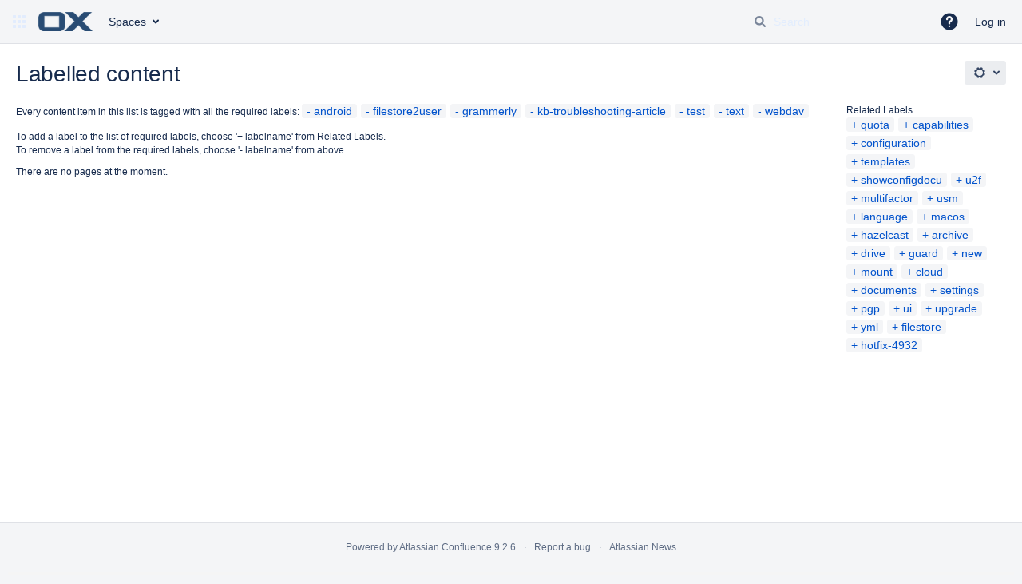

--- FILE ---
content_type: text/html;charset=UTF-8
request_url: https://confluence-public.open-xchange.com/label/android+filestore2user+grammerly+kb-troubleshooting-article+test+text+webdav
body_size: 8847
content:
    
<!DOCTYPE html>
<html lang="$action.getLanguageJs()">
<head>
                            <title>Labelled content - Open-Xchange Public Confluence</title>
    
        

                        
    
                        
    

    
    <meta http-equiv="X-UA-Compatible" content="IE=EDGE,chrome=IE7">
<meta charset="UTF-8">
<meta id="confluence-context-path" name="confluence-context-path" content="">
<meta id="confluence-base-url" name="confluence-base-url" content="https://confluence-public.open-xchange.com">

    <meta id="atlassian-token" name="atlassian-token" content="ac3ba89b0a0142356bb3800f4ec75e2ad68e5a8b">


<script type="text/javascript">
        var contextPath = '';
</script>

    

    <meta name="robots" content="noindex,nofollow">
    <meta name="robots" content="noarchive">
    <meta name="confluence-request-time" content="1768912415971">
        
    
        
            <meta name="ajs-use-keyboard-shortcuts" content="true">
            <meta name="ajs-discovered-plugin-features" content="$discoveredList">
            <meta name="ajs-keyboardshortcut-hash" content="a6bf1a39536eefb25277e3f37a5337d11270e845df20378c78f39704086926b8">
            <meta id="team-calendars-has-jira-link" content="true">
            <meta name="ajs-team-calendars-display-time-format" content="displayTimeFormat12">
            <meta id="team-calendars-display-week-number" content="false">
            <meta id="team-calendars-user-timezone" content="Etc/UTC">
            <script type="text/x-template" id="team-calendars-messages" title="team-calendars-messages"><fieldset class="i18n hidden"><input type="hidden" name="calendar3.month.long.july" value="July"><input type="hidden" name="calendar3.day.short.wednesday" value="Wed"><input type="hidden" name="calendar3.day.short.thursday" value="Thu"><input type="hidden" name="calendar3.month.short.march" value="Mar"><input type="hidden" name="calendar3.month.long.april" value="April"><input type="hidden" name="calendar3.month.long.october" value="October"><input type="hidden" name="calendar3.month.long.august" value="August"><input type="hidden" name="calendar3.month.short.july" value="Jul"><input type="hidden" name="calendar3.month.short.may" value="May"><input type="hidden" name="calendar3.month.short.november" value="Nov"><input type="hidden" name="calendar3.day.long.friday" value="Friday"><input type="hidden" name="calendar3.day.long.sunday" value="Sunday"><input type="hidden" name="calendar3.day.long.saturday" value="Saturday"><input type="hidden" name="calendar3.month.short.april" value="Apr"><input type="hidden" name="calendar3.day.long.wednesday" value="Wednesday"><input type="hidden" name="calendar3.month.long.december" value="December"><input type="hidden" name="calendar3.month.short.october" value="Oct"><input type="hidden" name="calendar3.day.long.monday" value="Monday"><input type="hidden" name="calendar3.month.short.june" value="Jun"><input type="hidden" name="calendar3.day.short.monday" value="Mon"><input type="hidden" name="calendar3.day.short.tuesday" value="Tue"><input type="hidden" name="calendar3.day.short.saturday" value="Sat"><input type="hidden" name="calendar3.month.long.march" value="March"><input type="hidden" name="calendar3.month.long.june" value="June"><input type="hidden" name="calendar3.month.short.february" value="Feb"><input type="hidden" name="calendar3.month.short.august" value="Aug"><input type="hidden" name="calendar3.month.short.december" value="Dec"><input type="hidden" name="calendar3.day.short.sunday" value="Sun"><input type="hidden" name="calendar3.month.long.february" value="February"><input type="hidden" name="calendar3.day.long.tuesday" value="Tuesday"><input type="hidden" name="calendar3.month.long.may" value="May"><input type="hidden" name="calendar3.month.long.september" value="September"><input type="hidden" name="calendar3.month.long.november" value="November"><input type="hidden" name="calendar3.month.short.january" value="Jan"><input type="hidden" name="calendar3.month.short.september" value="Sept"><input type="hidden" name="calendar3.day.long.thursday" value="Thursday"><input type="hidden" name="calendar3.month.long.january" value="January"><input type="hidden" name="calendar3.day.short.friday" value="Fri"></fieldset></script>
            <meta name="ajs-emojis-allow-current-user-upload-emojis" content="true">
<meta name="ajs-emojis-max-upload-file-size" content="1">

            <meta name="ajs-is-confluence-admin" content="false">
            <meta name="ajs-connection-timeout" content="1000000">
            
    
    
            <meta name="ajs-context-path" content="">
            <meta name="ajs-base-url" content="https://confluence-public.open-xchange.com">
            <meta name="ajs-version-number" content="9.2.6">
            <meta name="ajs-build-number" content="9110">
            <meta name="ajs-remote-user" content="">
            <meta name="ajs-remote-user-key" content="">
            <meta name="ajs-remote-user-has-licensed-access" content="false">
            <meta name="ajs-remote-user-has-browse-users-permission" content="false">
            <meta name="ajs-current-user-fullname" content="">
            <meta name="ajs-current-user-avatar-uri-reference" content="/images/icons/profilepics/anonymous.svg">
            <meta name="ajs-static-resource-url-prefix" content="">
            <meta name="ajs-global-settings-attachment-max-size" content="524288000">
            <meta name="ajs-global-settings-quick-search-enabled" content="true">
            <meta name="ajs-user-locale" content="en_GB">
            <meta name="ajs-user-timezone-offset" content="0">
            <meta name="ajs-enabled-dark-features" content="site-wide.shared-drafts,site-wide.synchrony,confluence.view.edit.transition,confluence.attachments.bulk.delete,confluence-inline-comments-resolved,http.session.registrar,theme.switcher,scope.manage.subscriptions,atlassian.cdn.static.assets,confluence.efi.onboarding.rich.space.content,file-annotations,crowd.sync.nested.groups.group.membership.changes.batching.enabled,atlassian.webresource.performance.tracking.disable,confluence.page.readtime,atlassian.authentication.sso.fallback.to.cached.user.when.operation.failed,lucene.caching.filter,confluence.table.resizable,notification.batch,confluence-inline-comments-rich-editor,confluence.copy-heading-link,site-wide.synchrony.opt-in,atlassian.webresource.twophase.js.i18n.disabled,confluence.edit.wordcount,gatekeeper-ui-v2,confluence.search.improvements.ranking,crowd.event.transformer.directory.manager.cache,mobile.supported.version,crowd.sync.delete.user.memberships.batching.enabled,confluence.dark.theme.text.colors,quick-reload-inline-comments-flags,cql.search.screen,clc.quick.create,nps.survey.inline.dialog,confluence.efi.onboarding.new.templates,pdf-preview,com.atlassian.analytics.essential.supported,confluence.retention.rules.trash.fast.removal,previews.sharing,previews.versions,collaborative-audit-log,confluence.reindex.improvements,previews.conversion-service,atlassian.servlet.filter.default.to.licensed.access.enabled,read.only.mode,graphql,benefits.modal,previews.trigger-all-file-types,AsyncReplicationCache,attachment.extracted.text.extractor,confluence.readable.url,previews.sharing.pushstate,tc.tacca.dacca,confluence.reindex.audit,atlassian.rest.default.to.licensed.access.enabled,confluence.retention.rules.version.fast.removal,confluence.denormalisedpermissions,file-annotations.likes,v2.content.name.searcher,confluence.reindex.spaces,confluence.fast-xml-backup-restore,embedded.crowd.directory.azuread.enabled,pulp,confluence-inline-comments,confluence-inline-comments-dangling-comment,confluence.retention.rules">
            <meta name="ajs-atl-token" content="ac3ba89b0a0142356bb3800f4ec75e2ad68e5a8b">
            <meta name="ajs-user-date-pattern" content="dd MMM yyyy">
            <meta name="ajs-access-mode" content="READ_WRITE">
            <meta name="ajs-render-mode" content="READ_WRITE">
            <meta name="ajs-same-site-cookie-default-policy" content="Lax">
            <meta name="ajs-date.format" content="MMM dd, yyyy">
    
    <link rel="shortcut icon" href="/s/-sv84xo/9110/4e8jh9/19/_/favicon.ico">
    <link rel="icon" type="image/x-icon" href="/s/-sv84xo/9110/4e8jh9/19/_/favicon.ico">

<link rel="search" type="application/opensearchdescription+xml" href="/opensearch/osd.action" title="Open-Xchange Public Confluence"/>

    <script>
window.WRM=window.WRM||{};window.WRM._unparsedData=window.WRM._unparsedData||{};window.WRM._unparsedErrors=window.WRM._unparsedErrors||{};
WRM._unparsedData["com.atlassian.applinks.applinks-plugin:applinks-common-exported.entity-types"]="{\u0022singular\u0022:{\u0022refapp.charlie\u0022:\u0022Charlie\u0022,\u0022fecru.project\u0022:\u0022Crucible Project\u0022,\u0022fecru.repository\u0022:\u0022FishEye Repository\u0022,\u0022stash.project\u0022:\u0022Stash Project\u0022,\u0022generic.entity\u0022:\u0022Generic Project\u0022,\u0022confluence.space\u0022:\u0022Confluence Space\u0022,\u0022bamboo.project\u0022:\u0022Bamboo Project\u0022,\u0022jira.project\u0022:\u0022Jira Project\u0022},\u0022plural\u0022:{\u0022refapp.charlie\u0022:\u0022Charlies\u0022,\u0022fecru.project\u0022:\u0022Crucible Projects\u0022,\u0022fecru.repository\u0022:\u0022FishEye Repositories\u0022,\u0022stash.project\u0022:\u0022Stash Projects\u0022,\u0022generic.entity\u0022:\u0022Generic Projects\u0022,\u0022confluence.space\u0022:\u0022Confluence Spaces\u0022,\u0022bamboo.project\u0022:\u0022Bamboo Projects\u0022,\u0022jira.project\u0022:\u0022Jira Projects\u0022}}";
WRM._unparsedData["com.atlassian.analytics.analytics-client:programmatic-analytics-init.programmatic-analytics-data-provider"]="false";
WRM._unparsedData["com.atlassian.confluence.plugins.confluence-license-banner:confluence-license-banner-resources.license-details"]="{\u0022daysBeforeLicenseExpiry\u0022:0,\u0022daysBeforeMaintenanceExpiry\u0022:0,\u0022showLicenseExpiryBanner\u0022:false,\u0022showMaintenanceExpiryBanner\u0022:false,\u0022renewUrl\u0022:null,\u0022salesUrl\u0022:null}";
WRM._unparsedData["com.atlassian.plugins.atlassian-plugins-webresource-plugin:context-path.context-path"]="\u0022\u0022";
WRM._unparsedData["com.atlassian.analytics.analytics-client:policy-update-init.policy-update-data-provider"]="false";
WRM._unparsedData["com.atlassian.applinks.applinks-plugin:applinks-common-exported.authentication-types"]="{\u0022com.atlassian.applinks.api.auth.types.BasicAuthenticationProvider\u0022:\u0022Basic Access\u0022,\u0022com.atlassian.applinks.api.auth.types.TrustedAppsAuthenticationProvider\u0022:\u0022Trusted Applications\u0022,\u0022com.atlassian.applinks.api.auth.types.CorsAuthenticationProvider\u0022:\u0022CORS\u0022,\u0022com.atlassian.applinks.api.auth.types.OAuthAuthenticationProvider\u0022:\u0022OAuth\u0022,\u0022com.atlassian.applinks.api.auth.types.TwoLeggedOAuthAuthenticationProvider\u0022:\u0022OAuth\u0022,\u0022com.atlassian.applinks.api.auth.types.TwoLeggedOAuthWithImpersonationAuthenticationProvider\u0022:\u0022OAuth\u0022,\u0022com.atlassian.applinks.api.auth.types.ThreeLeggedOAuth2AuthenticationProvider\u0022:\u0022OAuth 2.0\u0022}";
WRM._unparsedData["com.atlassian.confluence.plugins.confluence-search-ui-plugin:confluence-search-ui-plugin-resources.i18n-data"]="{\u0022search.ui.recent.link.text\u0022:\u0022View more recently visited\u0022,\u0022search.ui.search.results.empty\u0022:\u0022We couldn\u0027\u0027t find anything matching \u005C\u0022{0}\u005C\u0022.\u0022,\u0022search.ui.filter.clear.selected\u0022:\u0022Clear selected items\u0022,\u0022search.ui.content.name.search.items.panel.load.all.top.items.button.text\u0022:\u0022Show more app results...\u0022,\u0022search.ui.filter.contributor.button.text\u0022:\u0022Contributor\u0022,\u0022search.ui.filter.space.current.label\u0022:\u0022CURRENT\u0022,\u0022search.ui.clear.input.button.text\u0022:\u0022Clear text\u0022,\u0022search.ui.search.results.clear.button\u0022:\u0022clear your filters.\u0022,\u0022help.search.ui.link.title\u0022:\u0022Search tips\u0022,\u0022search.ui.container.close.text\u0022:\u0022Close\u0022,\u0022search.ui.filter.date.month.text\u0022:\u0022The past month\u0022,\u0022search.ui.infinite.scroll.button.text\u0022:\u0022More results\u0022,\u0022search.ui.filter.date.button.text\u0022:\u0022Date\u0022,\u0022search.ui.filter.date.week.text\u0022:\u0022The past week\u0022,\u0022search.ui.result.subtitle.calendar\u0022:\u0022Team calendar\u0022,\u0022search.ui.filter.date.heading\u0022:\u0022Last modified within\u0022,\u0022search.ui.filter.space.input.label\u0022:\u0022Find spaces...\u0022,\u0022search.ui.generic.error\u0022:\u0022Something went wrong. Refresh the page, or contact your admin if this keeps happening.\u0022,\u0022search.ui.recent.spaces\u0022:\u0022Recent Spaces\u0022,\u0022search.ui.result.subtitle.space\u0022:\u0022Space\u0022,\u0022search.ui.filter.space.category.input.label\u0022:\u0022Find space categories...\u0022,\u0022search.ui.filter.space.archive.label\u0022:\u0022Search archived spaces\u0022,\u0022search.ui.filter.label\u0022:\u0022filter\u0022,\u0022search.ui.filter.date.all.text\u0022:\u0022Any time\u0022,\u0022search.ui.filter.date.hour.text\u0022:\u0022The past day\u0022,\u0022search.ui.filters.heading\u0022:\u0022Filter by\u0022,\u0022search.ui.filter.label.input.label\u0022:\u0022Find labels...\u0022,\u0022search.ui.recent.items.anonymous\u0022:\u0022Start exploring. Your search results will appear here.\u0022,\u0022search.ui.input.label\u0022:\u0022Search\u0022,\u0022search.ui.input.aria.label\u0022:\u0022Search query\u0022,\u0022search.ui.search.result\u0022:\u0022{0,choice,1#{0} search result|1\u003c{0} search results}\u0022,\u0022search.ui.filter.label.button.text\u0022:\u0022Label\u0022,\u0022search.ui.container.clear.ariaLabel\u0022:\u0022Clear\u0022,\u0022search.ui.input.alert\u0022:\u0022Hit enter to search\u0022,\u0022search.ui.filter.no.result.text\u0022:\u0022We can\u0027\u0027t find anything matching your search\u0022,\u0022search.ui.result.subtitle.user\u0022:\u0022User profile\u0022,\u0022search.ui.filter.contributor.input.label\u0022:\u0022Find people...\u0022,\u0022search.ui.filter.content.type.button.text\u0022:\u0022Type\u0022,\u0022search.ui.filter.date.year.text\u0022:\u0022The past year\u0022,\u0022search.ui.advanced.search.link.text\u0022:\u0022Advanced search\u0022,\u0022search.ui.filter.space.button.text\u0022:\u0022Space\u0022,\u0022search.ui.search.results.clear.line2\u0022:\u0022Try a different search term or\u0022,\u0022search.ui.filter.space.category.button.text\u0022:\u0022Space category\u0022,\u0022search.ui.search.results.clear.line1\u0022:\u0022We couldn\u0027\u0027t find anything matching your search.\u0022,\u0022search.ui.content.name.search.items.panel.load.all.top.items.admin.button.text\u0022:\u0022Show more settings and app results...\u0022,\u0022search.ui.recent.pages\u0022:\u0022Recently visited\u0022,\u0022search.ui.search.result.anonymous\u0022:\u0022{0,choice,1#{0} search result|1\u003c{0} search results}. Have an account? {1}Log in{2} to expand your search.\u0022,\u0022search.ui.recent.items.empty\u0022:\u0022Start exploring. Pages and spaces you\u0027\u0027ve visited recently will appear here.\u0022,\u0022search.ui.filter.space.init.heading\u0022:\u0022recent spaces\u0022}";
WRM._unparsedData["com.atlassian.applinks.applinks-plugin:applinks-common-exported.applinks-types"]="{\u0022crowd\u0022:\u0022Crowd\u0022,\u0022confluence\u0022:\u0022Confluence\u0022,\u0022fecru\u0022:\u0022FishEye / Crucible\u0022,\u0022stash\u0022:\u0022Stash\u0022,\u0022jiraMobile\u0022:\u0022Jira DC Mobile Application\u0022,\u0022jira\u0022:\u0022Jira\u0022,\u0022refapp\u0022:\u0022Reference Application\u0022,\u0022bamboo\u0022:\u0022Bamboo\u0022,\u0022confluenceMobile\u0022:\u0022Confluence DC Mobile Application\u0022,\u0022generic\u0022:\u0022Generic Application\u0022}";
WRM._unparsedData["com.atlassian.confluence.plugins.synchrony-interop:synchrony-status-banner-loader.synchrony-status"]="false";
WRM._unparsedData["com.atlassian.applinks.applinks-plugin:applinks-common-exported.applinks-help-paths"]="{\u0022entries\u0022:{\u0022applinks.docs.root\u0022:\u0022https://confluence.atlassian.com/display/APPLINKS-101/\u0022,\u0022applinks.docs.diagnostics.troubleshoot.sslunmatched\u0022:\u0022SSL+and+application+link+troubleshooting+guide\u0022,\u0022applinks.docs.diagnostics.troubleshoot.oauthsignatureinvalid\u0022:\u0022OAuth+troubleshooting+guide\u0022,\u0022applinks.docs.diagnostics.troubleshoot.oauthtimestamprefused\u0022:\u0022OAuth+troubleshooting+guide\u0022,\u0022applinks.docs.delete.entity.link\u0022:\u0022Create+links+between+projects\u0022,\u0022applinks.docs.adding.application.link\u0022:\u0022Link+Atlassian+applications+to+work+together\u0022,\u0022applinks.docs.administration.guide\u0022:\u0022Application+Links+Documentation\u0022,\u0022applinks.docs.oauth.security\u0022:\u0022OAuth+security+for+application+links\u0022,\u0022applinks.docs.troubleshoot.application.links\u0022:\u0022Troubleshoot+application+links\u0022,\u0022applinks.docs.diagnostics.troubleshoot.unknownerror\u0022:\u0022Network+and+connectivity+troubleshooting+guide\u0022,\u0022applinks.docs.configuring.auth.trusted.apps\u0022:\u0022Configuring+Trusted+Applications+authentication+for+an+application+link\u0022,\u0022applinks.docs.diagnostics.troubleshoot.authlevelunsupported\u0022:\u0022OAuth+troubleshooting+guide\u0022,\u0022applinks.docs.diagnostics.troubleshoot.ssluntrusted\u0022:\u0022SSL+and+application+link+troubleshooting+guide\u0022,\u0022applinks.docs.diagnostics.troubleshoot.unknownhost\u0022:\u0022Network+and+connectivity+troubleshooting+guide\u0022,\u0022applinks.docs.delete.application.link\u0022:\u0022Link+Atlassian+applications+to+work+together\u0022,\u0022applinks.docs.adding.project.link\u0022:\u0022Configuring+Project+links+across+Applications\u0022,\u0022applinks.docs.link.applications\u0022:\u0022Link+Atlassian+applications+to+work+together\u0022,\u0022applinks.docs.diagnostics.troubleshoot.oauthproblem\u0022:\u0022OAuth+troubleshooting+guide\u0022,\u0022applinks.docs.diagnostics.troubleshoot.migration\u0022:\u0022Update+application+links+to+use+OAuth\u0022,\u0022applinks.docs.relocate.application.link\u0022:\u0022Link+Atlassian+applications+to+work+together\u0022,\u0022applinks.docs.administering.entity.links\u0022:\u0022Create+links+between+projects\u0022,\u0022applinks.docs.upgrade.application.link\u0022:\u0022OAuth+security+for+application+links\u0022,\u0022applinks.docs.diagnostics.troubleshoot.connectionrefused\u0022:\u0022Network+and+connectivity+troubleshooting+guide\u0022,\u0022applinks.docs.configuring.auth.oauth\u0022:\u0022OAuth+security+for+application+links\u0022,\u0022applinks.docs.insufficient.remote.permission\u0022:\u0022OAuth+security+for+application+links\u0022,\u0022applinks.docs.configuring.application.link.auth\u0022:\u0022OAuth+security+for+application+links\u0022,\u0022applinks.docs.diagnostics\u0022:\u0022Application+links+diagnostics\u0022,\u0022applinks.docs.configured.authentication.types\u0022:\u0022OAuth+security+for+application+links\u0022,\u0022applinks.docs.adding.entity.link\u0022:\u0022Create+links+between+projects\u0022,\u0022applinks.docs.diagnostics.troubleshoot.unexpectedresponse\u0022:\u0022Network+and+connectivity+troubleshooting+guide\u0022,\u0022applinks.docs.configuring.auth.basic\u0022:\u0022Configuring+Basic+HTTP+Authentication+for+an+Application+Link\u0022,\u0022applinks.docs.diagnostics.troubleshoot.authlevelmismatch\u0022:\u0022OAuth+troubleshooting+guide\u0022}}";
WRM._unparsedData["com.atlassian.confluence.plugins.confluence-feature-discovery-plugin:confluence-feature-discovery-plugin-resources.test-mode"]="false";
if(window.WRM._dataArrived)window.WRM._dataArrived();</script>
<link rel="stylesheet" href="/s/c42e05f568fef79de78b1f306b732c56-CDN/-sv84xo/9110/4e8jh9/90a3656cd8097478cedfe13a695daeb6/_/download/contextbatch/css/_super/batch.css" data-wrm-key="_super" data-wrm-batch-type="context" media="all">
<link rel="stylesheet" href="/s/d41d8cd98f00b204e9800998ecf8427e-CDN/-sv84xo/9110/4e8jh9/fd54e8d37a203c2b8fd3c7677821eaa0/_/download/contextbatch/css/main,atl.general,-_super/batch.css?analytics-enabled=true&amp;hostenabled=true&amp;theme.switcher=true" data-wrm-key="main,atl.general,-_super" data-wrm-batch-type="context" media="all">
<link rel="stylesheet" href="/s/d41d8cd98f00b204e9800998ecf8427e-CDN/-sv84xo/9110/4e8jh9/9.2.6/_/download/batch/com.atlassian.confluence.plugins.confluence-labels:view-label-resources/com.atlassian.confluence.plugins.confluence-labels:view-label-resources.css" data-wrm-key="com.atlassian.confluence.plugins.confluence-labels:view-label-resources" data-wrm-batch-type="resource" media="all">
<link rel="stylesheet" href="/s/d41d8cd98f00b204e9800998ecf8427e-CDN/-sv84xo/9110/4e8jh9/19.2.22/_/download/batch/com.atlassian.confluence.plugins.confluence-frontend:pagination-styles/com.atlassian.confluence.plugins.confluence-frontend:pagination-styles.css" data-wrm-key="com.atlassian.confluence.plugins.confluence-frontend:pagination-styles" data-wrm-batch-type="resource" media="all">
<link rel="stylesheet" href="/s/-sv84xo/9110/4e8jh9/19/_/styles/colors.css" media="all">
<link rel="stylesheet" href="/s/-sv84xo/9110/4e8jh9/19/_/styles/custom.css" media="all">
<script src="/s/133283887f50d37d179e2ba964edd0f6-CDN/-sv84xo/9110/4e8jh9/90a3656cd8097478cedfe13a695daeb6/_/download/contextbatch/js/_super/batch.js?locale=en-GB" data-wrm-key="_super" data-wrm-batch-type="context" data-initially-rendered></script>
<script src="/s/08be46e20fd2e82bd51a8c8700a516ef-CDN/-sv84xo/9110/4e8jh9/fd54e8d37a203c2b8fd3c7677821eaa0/_/download/contextbatch/js/main,atl.general,-_super/batch.js?analytics-enabled=true&amp;hostenabled=true&amp;locale=en-GB&amp;theme.switcher=true" data-wrm-key="main,atl.general,-_super" data-wrm-batch-type="context" data-initially-rendered></script>
<script src="/s/268857bcf24d0c432ca8b6e3f3b06eb7-CDN/-sv84xo/9110/4e8jh9/9.2.6/_/download/batch/com.atlassian.confluence.plugins.confluence-labels:view-label-resources/com.atlassian.confluence.plugins.confluence-labels:view-label-resources.js?locale=en-GB" data-wrm-key="com.atlassian.confluence.plugins.confluence-labels:view-label-resources" data-wrm-batch-type="resource" data-initially-rendered></script>
<script src="/s/268857bcf24d0c432ca8b6e3f3b06eb7-CDN/-sv84xo/9110/4e8jh9/9.12.9/_/download/batch/com.atlassian.auiplugin:split_aui.splitchunk.d3ca746d44/com.atlassian.auiplugin:split_aui.splitchunk.d3ca746d44.js?locale=en-GB" data-wrm-key="com.atlassian.auiplugin:split_aui.splitchunk.d3ca746d44" data-wrm-batch-type="resource" data-initially-rendered></script>
<script src="/s/268857bcf24d0c432ca8b6e3f3b06eb7-CDN/-sv84xo/9110/4e8jh9/9.12.9/_/download/batch/com.atlassian.auiplugin:split_aui.component.nav/com.atlassian.auiplugin:split_aui.component.nav.js?locale=en-GB" data-wrm-key="com.atlassian.auiplugin:split_aui.component.nav" data-wrm-batch-type="resource" data-initially-rendered></script>

    

        
    

		
	
    

    

    <script type="text/javascript">
    AJS.toInit(function(){ 
AJS.$('#people-directory-link').hide();
    });
</script>

    <script type="text/javascript">
    AJS.toInit(function(){ 
AJS.$('#quick-search-query').hide();
    });
</script>

</head>

    
<body      id="com-atlassian-confluence" class="theme-default  aui-layout aui-theme-default">

        
            <div id='stp-licenseStatus-banner'></div>
    <ul id="assistive-skip-links" class="assistive">
    <li><a href="#title-heading">Skip to main content</a></li>
    <li><a href="#breadcrumbs">assistive.skiplink.to.breadcrumbs</a></li>
    <li><a href="#header-menu-bar">assistive.skiplink.to.header.menu</a></li>
    <li><a href="#navigation">assistive.skiplink.to.action.menu</a></li>
    <li><a href="#quick-search-query">assistive.skiplink.to.quick.search</a></li>
</ul>
<div id="page">
<div id="full-height-container">
    <div id="header-precursor">
        <div class="cell">
            
                            </div>
    </div>
    
    





<style>
    html[data-color-mode="light"][data-theme~="light:light"],
    html[data-color-mode="dark"][data-theme~="dark:light"] {
        --confluence-custom-logo-content: url('/download/attachments/327682/atl.site.logo?version=2&amp;modificationDate=1589372152000&amp;api=v2');
    }
</style>

<header id="header" role="banner">
            <a class="aui-skip-link" href="https://confluence-public.open-xchange.com/login.action?os_destination=%2Flabel%2Fandroid%2Bfilestore2user%2Bgrammerly%2Bkb-troubleshooting-article%2Btest%2Btext%2Bwebdav" tabindex="1">Log in</a>
        <nav class="aui-header aui-dropdown2-trigger-group" aria-label="Site"><div class="aui-header-inner"><div class="aui-header-before"><button class=" aui-dropdown2-trigger app-switcher-trigger aui-dropdown2-trigger-arrowless" aria-controls="app-switcher" aria-haspopup="true" role="button" data-aui-trigger href="#app-switcher"><span class="aui-icon aui-icon-small aui-iconfont-appswitcher">Linked Applications</span></button><div id="app-switcher" class="aui-dropdown2 aui-style-default" role="menu" hidden data-is-user-admin="false" data-is-switcher="true"><div class="app-switcher-loading">Loading&hellip;</div></div></div><div class="aui-header-primary"><span id="logo" class="aui-header-logo aui-header-logo-custom"><a href="/" aria-label="Go to home page"><img src="/download/attachments/327682/atl.site.logo?version=2&amp;modificationDate=1589372152000&amp;api=v2" alt="Open-Xchange Public Confluence" /></a></span><ul class="aui-nav">
                            <li>
            
    
        
<a  id="space-directory-link" href="/spacedirectory/view.action"  class=" aui-nav-imagelink"   title="Spaces">
            <span>Spaces</span>
    </a>
        </li>
                                <li class="aui-buttons">
            </li>
</ul>
</div><div class="aui-header-secondary"><ul class="aui-nav">
                        <li>
        <div id="search-ui" class="aui-quicksearch dont-default-focus header-quicksearch"><button id="quick-search-query-button" aria-label="Search" aria-haspopup= "dialog" ></button><input id="quick-search-query" title="Search query" aria-label="Search query" placeholder="Search" type="text" aria-haspopup= "dialog" /><div id="quick-search-alert" role="alert">Hit enter to search</div><aui-spinner size="small"></aui-spinner></div>
    </li>
        <li>
            
        <a id="help-menu-link" role="button" class="aui-nav-link aui-dropdown2-trigger aui-dropdown2-trigger-arrowless" href="#" aria-haspopup="true" aria-owns="help-menu-link-content" title="Help">
        <span class="aui-icon aui-icon-small aui-iconfont-question-filled">Help</span>
    </a>
    <nav id="help-menu-link-content" class="aui-dropdown2 aui-style-default" >
                    <div class="aui-dropdown2-section">
                                    <strong role="heading" aria-level="2"></strong>
                                <ul role="menu"
                     role="menu"                    aria-label="Help"                    id="help-menu-link-pages"                    class="aui-list-truncate section-pages first">
                                            <li role="presentation">
        
            
<a role="menuitem"  id="confluence-help-link" href="https://docs.atlassian.com/confluence/docs-92/" class="    "      title="Visit the Confluence documentation home"  target="_blank"
>
        Online Help
</a>
</li>
                                            <li role="presentation">
    
                
<a role="menuitem"  id="keyboard-shortcuts-link" href="#" class="    "      title="View available keyboard shortcuts" >
        Keyboard Shortcuts
</a>
</li>
                                            <li role="presentation">
    
            
<a role="menuitem"  id="feed-builder-link" href="/configurerssfeed.action" class="    "      title="Create your custom RSS feed." >
        Feed Builder
</a>
</li>
                                            <li role="presentation">
    
            
<a role="menuitem"  id="whats-new-menu-link" href="https://confluence.atlassian.com/display/DOC/Confluence+9.2+Release+Notes" class="    "   >
        What’s new
</a>
</li>
                                            <li role="presentation">
    
            
<a role="menuitem"  id="confluence-about-link" href="/aboutconfluencepage.action" class="    "      title="Get more information about Confluence" >
        About Confluence
</a>
</li>
                                    </ul>
            </div>
            </nav>
    
    </li>
        <li>
                
    
    </li>
        <li>
            
    </li>
        <li>
                                            <li>
        
            
<a role="menuitem"  id="login-link" href="/login.action?os_destination=%2Flabel%2Fandroid%2Bfilestore2user%2Bgrammerly%2Bkb-troubleshooting-article%2Btest%2Btext%2Bwebdav" class="   user-item login-link "   >
        Log in
</a>
</li>
                        
    </li>
    </ul>
</div></div><!-- .aui-header-inner--><aui-header-end></aui-header-end></nav><!-- .aui-header -->
    <br class="clear">
</header>
    

        <!-- \#header -->

            
    
        <div id="main" class=" aui-page-panel">
                        <div id="main-header">
                        

    <div id="navigation" class="content-navigation">

        <button href="#label-settings" aria-owns="label-settings" aria-haspopup="true" class="labels-settings-trigger aui-button aui-dropdown2-trigger aui-style-default">
            <span class="aui-icon aui-icon-small aui-iconfont-configure">Settings</span>
        </button>

        <div id="label-settings" class="aui-dropdown2 aui-style-default" aria-hidden="true">
            <ul class="aui-list-truncate">
                                    <li><a href="/labels/listlabels-heatmap.action">Popular Labels</a></li>
                                    <li><a href="/labels/listlabels-alphaview.action">All Labels</a></li>
                            </ul>
        </div>
    </div>


            
            <div id="title-heading" class="pagetitle with-breadcrumbs">
                
                                    <div id="breadcrumb-section">
                        
    
    
    <nav aria-label="Breadcrumbs">
        <ol id="breadcrumbs">
                                            </ol>
    </nav>


                    </div>
                
                

                <h1 id="title-text" class="with-breadcrumbs">
                                                Labelled content
                                    </h1>
            </div>
        </div><!-- \#main-header -->
        
        

        <div id="sidebar-container">
                                                </div><!-- \#sidebar-container -->

        

    

        

        




            
    <!--
    LABEL DECORATOR
    This decorator handles label contexts
-->


    
    
        
    
    
<div class="pagebody labels">
    

<div id="action-messages">
                        </div>
                        		                        
        <div class="labels-content">
            <div class="related-labels">
                                    <div>Related Labels</div>
                    <ul class="label-list">

<li class="aui-label" data-label-id="84738052">
    <a class="plus-label" rel="nofollow" href="/label/android+filestore2user+grammerly+kb-troubleshooting-article+quota+test+text+webdav">quota</a>
</li><li class="aui-label" data-label-id="49446915">
    <a class="plus-label" rel="nofollow" href="/label/android+capabilities+filestore2user+grammerly+kb-troubleshooting-article+test+text+webdav">capabilities</a>
</li><li class="aui-label" data-label-id="1409036">
    <a class="plus-label" rel="nofollow" href="/label/android+configuration+filestore2user+grammerly+kb-troubleshooting-article+test+text+webdav">configuration</a>
</li><li class="aui-label" data-label-id="38404112">
    <a class="plus-label" rel="nofollow" href="/label/android+filestore2user+grammerly+kb-troubleshooting-article+templates+test+text+webdav">templates</a>
</li><li class="aui-label" data-label-id="29851650">
    <a class="plus-label" rel="nofollow" href="/label/android+filestore2user+grammerly+kb-troubleshooting-article+showconfigdocu+test+text+webdav">showconfigdocu</a>
</li><li class="aui-label" data-label-id="96436227">
    <a class="plus-label" rel="nofollow" href="/label/android+filestore2user+grammerly+kb-troubleshooting-article+test+text+u2f+webdav">u2f</a>
</li><li class="aui-label" data-label-id="96436226">
    <a class="plus-label" rel="nofollow" href="/label/android+filestore2user+grammerly+kb-troubleshooting-article+multifactor+test+text+webdav">multifactor</a>
</li><li class="aui-label" data-label-id="21889033">
    <a class="plus-label" rel="nofollow" href="/label/android+filestore2user+grammerly+kb-troubleshooting-article+test+text+usm+webdav">usm</a>
</li><li class="aui-label" data-label-id="51871750">
    <a class="plus-label" rel="nofollow" href="/label/android+filestore2user+grammerly+kb-troubleshooting-article+language+test+text+webdav">language</a>
</li><li class="aui-label" data-label-id="35487748">
    <a class="plus-label" rel="nofollow" href="/label/android+filestore2user+grammerly+kb-troubleshooting-article+macos+test+text+webdav">macos</a>
</li><li class="aui-label" data-label-id="38404110">
    <a class="plus-label" rel="nofollow" href="/label/android+filestore2user+grammerly+hazelcast+kb-troubleshooting-article+test+text+webdav">hazelcast</a>
</li><li class="aui-label" data-label-id="15794177">
    <a class="plus-label" rel="nofollow" href="/label/android+archive+filestore2user+grammerly+kb-troubleshooting-article+test+text+webdav">archive</a>
</li><li class="aui-label" data-label-id="12550149">
    <a class="plus-label" rel="nofollow" href="/label/android+drive+filestore2user+grammerly+kb-troubleshooting-article+test+text+webdav">drive</a>
</li><li class="aui-label" data-label-id="6389763">
    <a class="plus-label" rel="nofollow" href="/label/android+filestore2user+grammerly+guard+kb-troubleshooting-article+test+text+webdav">guard</a>
</li><li class="aui-label" data-label-id="6389783">
    <a class="plus-label" rel="nofollow" href="/label/android+filestore2user+grammerly+kb-troubleshooting-article+new+test+text+webdav">new</a>
</li><li class="aui-label" data-label-id="12550147">
    <a class="plus-label" rel="nofollow" href="/label/android+filestore2user+grammerly+kb-troubleshooting-article+mount+test+text+webdav">mount</a>
</li><li class="aui-label" data-label-id="69828648">
    <a class="plus-label" rel="nofollow" href="/label/android+cloud+filestore2user+grammerly+kb-troubleshooting-article+test+text+webdav">cloud</a>
</li><li class="aui-label" data-label-id="15794178">
    <a class="plus-label" rel="nofollow" href="/label/android+documents+filestore2user+grammerly+kb-troubleshooting-article+test+text+webdav">documents</a>
</li><li class="aui-label" data-label-id="15794209">
    <a class="plus-label" rel="nofollow" href="/label/android+filestore2user+grammerly+kb-troubleshooting-article+settings+test+text+webdav">settings</a>
</li><li class="aui-label" data-label-id="24805384">
    <a class="plus-label" rel="nofollow" href="/label/android+filestore2user+grammerly+kb-troubleshooting-article+pgp+test+text+webdav">pgp</a>
</li><li class="aui-label" data-label-id="1409039">
    <a class="plus-label" rel="nofollow" href="/label/android+filestore2user+grammerly+kb-troubleshooting-article+test+text+ui+webdav">ui</a>
</li><li class="aui-label" data-label-id="96436236">
    <a class="plus-label" rel="nofollow" href="/label/android+filestore2user+grammerly+kb-troubleshooting-article+test+text+upgrade+webdav">upgrade</a>
</li><li class="aui-label" data-label-id="51871753">
    <a class="plus-label" rel="nofollow" href="/label/android+filestore2user+grammerly+kb-troubleshooting-article+test+text+webdav+yml">yml</a>
</li><li class="aui-label" data-label-id="1409030">
    <a class="plus-label" rel="nofollow" href="/label/android+filestore+filestore2user+grammerly+kb-troubleshooting-article+test+text+webdav">filestore</a>
</li><li class="aui-label" data-label-id="15794200">
    <a class="plus-label" rel="nofollow" href="/label/android+filestore2user+grammerly+hotfix-4932+kb-troubleshooting-article+test+text+webdav">hotfix-4932</a>
</li>    
                    </ul>
                            </div>

            <div class="labels-main">
                <div class="labels-main-description">
                                    Every content item in this list is tagged with all the required labels:
                    <ul class="label-list">

<li class="aui-label" data-label-id="21889027">
    <a class="minus-label" rel="nofollow" href="/label/filestore2user+grammerly+kb-troubleshooting-article+test+text+webdav">android</a>
</li><li class="aui-label" data-label-id="26476545">
    <a class="minus-label" rel="nofollow" href="/label/android+grammerly+kb-troubleshooting-article+test+text+webdav">filestore2user</a>
</li><li class="aui-label" data-label-id="15794179">
    <a class="minus-label" rel="nofollow" href="/label/android+filestore2user+kb-troubleshooting-article+test+text+webdav">grammerly</a>
</li><li class="aui-label" data-label-id="1409052">
    <a class="minus-label" rel="nofollow" href="/label/android+filestore2user+grammerly+test+text+webdav">kb-troubleshooting-article</a>
</li><li class="aui-label" data-label-id="1409044">
    <a class="minus-label" rel="nofollow" href="/label/android+filestore2user+grammerly+kb-troubleshooting-article+text+webdav">test</a>
</li><li class="aui-label" data-label-id="15794180">
    <a class="minus-label" rel="nofollow" href="/label/android+filestore2user+grammerly+kb-troubleshooting-article+test+webdav">text</a>
</li><li class="aui-label" data-label-id="12550146">
    <a class="minus-label" rel="nofollow" href="/label/android+filestore2user+grammerly+kb-troubleshooting-article+test+text">webdav</a>
</li>
                    </ul>
                    <p>To add a label to the list of required labels, choose '+ labelname' from Related Labels.<br>
                       To remove a label from the required labels, choose '- labelname' from above.</p>
                                </div>

                                <ul class="content-by-label">
                                            <li>There are no pages at the moment.</li>
                                    </ul>

                            
        

    
    
        <ol class="aui-nav aui-nav-pagination">
            </ol>
            </div>
        </div>

    
    

                
</div>

    



        


            </div><!-- \#main -->
            
    
    
        
            
            

<div id="footer" role="contentinfo">
    <section class="footer-body">

                                                    
        

        <ul id="poweredby">
            <li class="noprint">Powered by <a href="https://www.atlassian.com/software/confluence" class="hover-footer-link" rel="nofollow">Atlassian Confluence</a> <span id='footer-build-information'>9.2.6</span></li>
            <li class="print-only">Printed by Atlassian Confluence 9.2.6</li>
            <li class="noprint"><a href="https://support.atlassian.com/confluence-server/" class="hover-footer-link" rel="nofollow">Report a bug</a></li>
            <li class="noprint"><a href="https://www.atlassian.com/company" class="hover-footer-link" rel="nofollow">Atlassian News</a></li>
        </ul>

        

        <div id="footer-logo"><a href="https://www.atlassian.com/" rel="nofollow">Atlassian</a></div>

                    <script>
// Author: Lennart Grunau
// This isn't clean, but I have no idea what's causing confluence to hide the search query block, so I'm forcing it to be displayed. 
setTimeout(() => { document.getElementById("quick-search-query").style.display = "block"; }, 500);
</script>
        
    </section>
</div>

    

</div><!-- \#full-height-container -->
</div><!-- \#page -->

    <span style="display:none;" id="confluence-server-performance">{"serverDuration": 140, "requestCorrelationId": "bd815d7f44728468"}</span>


<script type="text/javascript">
    AJS.BigPipe = AJS.BigPipe || {};
    AJS.BigPipe.metrics = AJS.BigPipe.metrics || {};
    AJS.BigPipe.metrics.pageEnd = typeof window.performance !== "undefined" && typeof window.performance.now === "function"
                                    ? Math.ceil(window.performance.now()) : 0;
    AJS.BigPipe.metrics.isBigPipeEnabled = '${isBigPipeEnabled}' === 'true';
</script>
</body>
</html>
    


--- FILE ---
content_type: text/javascript;charset=UTF-8
request_url: https://confluence-public.open-xchange.com/s/133283887f50d37d179e2ba964edd0f6-CDN/-sv84xo/9110/4e8jh9/90a3656cd8097478cedfe13a695daeb6/_/download/contextbatch/js/_super/batch.js?locale=en-GB
body_size: 253075
content:
WRMCB=function(e){var c=console;if(c&&c.log&&c.error){c.log('Error running batched script.');c.error(e);}}
;
try {
/* module-key = 'com.atlassian.plugins.atlassian-plugins-webresource-plugin:root', location = 'js/root.js' */
window.WRM||(window.WRM={});window.AJS||(window.AJS={});
}catch(e){WRMCB(e)};
;
try {
/* module-key = 'com.atlassian.plugins.atlassian-plugins-webresource-plugin:data', location = 'js/data/data.js' */
(function(g){function h(a,e,c){try{var b=e[a];var d=b?JSON.parse(b):b;delete e[a];c.set(a,!0);return d}catch(f){return console.error(`Exception extracting data with key '${a}'`,f),g}}function m(a,e,c){setTimeout(()=>{try{a(e)}catch(b){console.error(`Exception calling data callback for '${c}'`,b)}})}function k(a,e,c,b){for(let d of Object.keys(a))if(c.has(d)){const f=h(d,a,e),l=f!==g?c.get(d):b.get(d);c.delete(d);b.delete(d);l&&m(l,f,d)}}WRM._createDataImpl=function(a){a._unparsedData=a._unparsedData||
{};a._unparsedErrors=a._unparsedErrors||{};a._claimedData=a._claimedData||new Map;const e=new Map,c=new Map;a._dataArrived=function(){k(a._unparsedData,a._claimedData,e,c);k(a._unparsedErrors,a._claimedData,c,c)};return{claim(b,d,f){if(d||f)d&&!e.has(b)&&e.set(b,d),f&&!c.has(b)&&c.set(b,f),a._dataArrived();else{if(a._claimedData.has(b))return console.error(`Data with key '${b}' has already been claimed`),g;if(Object.hasOwnProperty.call(a._unparsedData,b))return h(b,a._unparsedData,a._claimedData)}}}};
WRM.data=WRM._createDataImpl(WRM);"function"===typeof define&&define("wrm/data",()=>WRM.data)})();
}catch(e){WRMCB(e)};
;
try {
/* module-key = 'com.atlassian.plugins.atlassian-plugins-webresource-plugin:context-path', location = 'js/data/context-path.js' */
(function(){function a(){null===b&&(b=WRM.data.claim("com.atlassian.plugins.atlassian-plugins-webresource-plugin:context-path.context-path"));return b}var b=null;"function"===typeof define&&define("wrm/context-path",()=>a);WRM.contextPath=a;AJS.contextPath=a})();
}catch(e){WRMCB(e)};
;
try {
/* module-key = 'com.atlassian.plugins.atlassian-plugins-webresource-rest:web-resource-manager', location = 'js/dist/wrm.js' */
!function(){"use strict";const e=window.WRM.contextPath,r={debug:1,info:2,log:3,warn:4,error:5};let t="log";const n=(e,n)=>(...s)=>{r[e]>=(r[t]||r.log)&&console[e](...n,...s)},s=({context:e="default"})=>{const t=["[WRM]",`[${e}]`];return Object.keys(r).reduce(((e,r)=>Object.assign(Object.assign({},e),{[r]:n(r,t)})),{})},i=e=>{t=e},o=s({context:"tracker"}),a={resource:"wr!",context:"wrc!"},u=e=>e.length>0&&"-"!==e[0];class c{constructor(e){this._container=e,this._initialized=!1,this._resourceKeys=new Set}_getLoaded(){return Array.from(this._resourceKeys)}getResources(){return this._initialized||(this._container.querySelectorAll("[data-initially-rendered]").forEach((e=>{var r,t;"SCRIPT"!==e.nodeName&&"LINK"!==e.nodeName||this.addResource(null!==(r=e.getAttribute("data-wrm-key"))&&void 0!==r?r:"",null!==(t=e.getAttribute("data-wrm-batch-type"))&&void 0!==t?t:"")})),this._initialized=!0),this._getLoaded()}addResource(e,r){const t=r.toLowerCase();if(!Object.keys(a).includes(t)){const t=`Unknown batch type '${r}' discovered when adding a resource '${e}'`;throw o.error(t),new Error(t)}const n=a[t];e.split(",").filter(u).forEach((e=>{this._resourceKeys.add(`${n}${e}`)}))}}const d=s({context:"queue"}),l=e=>{const r=[];return{enqueue:(t,n)=>new Promise(((s,i)=>{d.debug("Resources entering the queue... ",{resourceKeys:t,phase:e}),r.push({phase:e,resourceKeys:t,resolve:s,reject:i}),n()})),isNotEmpty:()=>r.length>0,drain:()=>{const e=[...r];return r.length=0,e}}},h=e=>({result:r,queuedElements:t})=>Promise.all(t.map((t=>t[e](r)))),g=e=>{const r={require:l("require"),interaction:l("interaction")},t=[],n=()=>Promise.all(t.flatMap((e=>e.drain()))),s=()=>{t.some((e=>e.isNotEmpty()))?(d.debug("There are resources waiting in queue: ",r),i?d.debug("Draining already scheduled"):(d.debug("Scheduling next draining"),i=Promise.resolve().then(n).then(e).then(h("resolve"),h("reject")).finally((()=>{d.debug("Resources from drained queues processed"),i=void 0,s()})))):d.debug("Nothing waiting in queue. Draining won't be scheduled this time.")};var i;switch(document.readyState){default:d.error("There's a missing readyState, fix it ASAP! No guarantees the page will ever work nor load");case"loading":document.addEventListener("DOMContentLoaded",(()=>{t.push(r.interaction),s()}),{once:!0}),document.addEventListener("readystatechange",(()=>{"interactive"===document.readyState&&(t.push(r.require),s())}),{once:!0});break;case"interactive":document.addEventListener("DOMContentLoaded",(()=>{t.push(r.interaction),s()}),{once:!0}),t.push(r.require),s();break;case"complete":t.push(r.require),t.push(r.interaction),s()}return console.debug(`[WRM] Client-side initialised during '${document.readyState}' state`),{enqueue:(e,t)=>r[t].enqueue(e,s)}},p="JS",m="CSS",y=e=>(document.head.appendChild(e),new Promise(((r,t)=>{e.addEventListener("load",r),e.addEventListener("error",t)}))),f=e=>{const[r,t]=e.split("!");return"js"===r?(e=>{const r=document.createElement("script");return r.src=e,r.async=!1,r.defer=!0,y(r)})(t):"css"===r?(e=>{const r=document.createElement("link");return r.href=e,r.rel="stylesheet",y(r)})(t):Promise.reject(new Error("Unsupported resource identifier"))},q=1,R=2,w=4,b=8,_=s({context:"handler"}),v=()=>{};function M(e){_.warn("asynchronously loading a CSS resource containing a media query",e.url);var r=document.createElement("link");r.setAttribute("rel","stylesheet"),r.setAttribute("type","text/css"),r.setAttribute("href",e.url),r.setAttribute("media",e.media),document.head.appendChild(r)}function P(e){return Boolean(document.querySelector(`script[src='${e}']`))}function W(e){return Boolean(document.querySelector(`link[href='${e}']`))}function E(e,r){return e.filter((e=>e.phase===r)).flatMap((e=>e.resourceKeys))}"curl"in WRM||(WRM.curl=()=>{_.error("WRM.curl is deprecated. Use WRM.require instead. See https://bitbucket.org/atlassian/atlassian-plugins-webresource/src/master/UPGRADE_500.md")});const S=e=>e.join(","),k=e=>{const r=window.WRM.__localeOverride;if(void 0===r)return e;if("string"!=typeof r||""===r.trim())return _.warn("Locale override failed. The window.WRM.__localeOverride should either be undefined or a non-empty, non-blank string."),e;try{const t=new URL(e);return t.searchParams.set("locale",r),_.warn("Resource locale is overriden by window.WRM.__localeOverride: ",r),t.toString()}catch(r){return _.warn("Locale override failed. Invalid resource URL. Falling back to the default locale."),e}};const A=new class{constructor(){this._requireCache={"":Promise.resolve()},this._queueManager=g(this._getScriptsForResources.bind(this)),this._tracker=new c(document)}_genericRequire(e,r,t){const n=[].concat(e).filter((e=>"string"==typeof e&&e.trim().length>0)),s=S(n);this._requireCache.hasOwnProperty(s)||(this._requireCache[s]=new Promise(((e,r)=>{this._resolveAsync(n,t.phase).then(e,r)})));const i=(e=>{const r=e;let t="pending";return r.state=()=>t,r.done=n=>(e.then((()=>(t="resolved",n())),v),r),r.fail=n=>(e.catch((e=>(t="rejected",n.apply(void 0,e)))),r),r.always=t=>(e.finally(t),r),r.promise=()=>r,r.progress=()=>r,r})(this._requireCache[s]);return"function"==typeof r&&i.done(r),i}require(e,r){return this._genericRequire(e,r,{phase:"require"})}requireLazily(e,r){return this._genericRequire(e,r,{phase:"interaction"})}_resolveAsync(e,r){return this._queueManager.enqueue(e,r).catch((([r,t])=>{if(r!==R){const r=S(e);delete this._requireCache[r]}return Promise.reject(t)}))}_processResourceResponse({unparsedData:e,unparsedErrors:r,resources:t}){if(e&&(WRM._unparsedData||(WRM._unparsedData={}),Object.assign(WRM._unparsedData,e),WRM._dataArrived()),r&&(WRM._unparsedErrors||(WRM._unparsedErrors={}),Object.assign(WRM._unparsedErrors,r),WRM._dataArrived()),!t.length)return _.debug("There is nothing to be requested by resource-loader"),Promise.resolve();const n=[],s=[];for(let e of t){const r=k(e.url);this._tracker.addResource(e.key,e.batchType),e.resourceType===p?P(r)||n.push(`js!${r}`):e.resourceType===m?W(r)||(e.media&&"all"!==e.media?s.push(e):n.push(`css!${r}`)):_.log("Unknown resource type required",r)}return _.log("Downloading resources",n),new Promise((function(e,r){var t,i,o;_.debug("resource-loader requesting resources: ",n),t=n,i=(...r)=>{s.forEach(M),_.debug("resource-loader resolves",r),e(r)},o=(...e)=>{_.debug("resource-loader fails",e),r(e)},Promise.all(t.map(f)).then(i,o)}))}_getScriptsForResources(r){if(0===r.length)return _.debug("Nothing to request from WRM API"),Promise.resolve({result:void 0,queuedElements:r});const t={require:E(r,"require"),interaction:E(r,"interaction"),exclude:this._tracker.getResources()};return _.debug("Payload for WRM API call prepared: ",t),new Promise(((n,s)=>{let i;const o=e=>r=>(i=i||[e,r],Promise.reject());_.debug("Calling WRM API..."),fetch(e()+"/rest/wrm/2.0/resources",{method:"POST",cache:"no-cache",credentials:"same-origin",mode:"same-origin",headers:{"Content-Type":"application/json"},body:JSON.stringify(t)}).then((e=>e.ok?e.json():Promise.reject(e)),o(w)).then((({require:e,interaction:r})=>{_.debug("WRM API responded: ",{require:e,interaction:r});return(()=>this._processResourceResponse(e))().then((()=>this._processResourceResponse(r)))}),o(q)).then((e=>n({result:e,queuedElements:r})),o(R)).catch((e=>{const t=e?[b,e]:i;_.debug("WRM API call failed",t),s({result:t,queuedElements:r})}))}))}},L=e=>(r,t)=>A[e](r,t),j=L("require"),C=L("requireLazily");WRM.require=j,WRM.requireLazily=C,WRM.setLoggingLevel=i,"function"==typeof define&&(define("wrm/require",(()=>j)),define("wrm/require-lazily",(()=>C)),define("wrm/set-logging-level",(()=>i)),define("wrm",(()=>WRM)))}();

}catch(e){WRMCB(e)};
;
try {
/* module-key = 'com.atlassian.confluence.plugins.confluence-super-batch:common-runtime', location = 'manifest.js' */
!function(e){function t(t){for(var r,u,l=t[0],f=t[1],c=t[2],p=0,s=[];p<l.length;p++)u=l[p],Object.prototype.hasOwnProperty.call(o,u)&&o[u]&&s.push(o[u][0]),o[u]=0;for(r in f)Object.prototype.hasOwnProperty.call(f,r)&&(e[r]=f[r]);for(i&&i(t);s.length;)s.shift()();return a.push.apply(a,c||[]),n()}function n(){for(var e,t=0;t<a.length;t++){for(var n=a[t],r=!0,l=1;l<n.length;l++){var f=n[l];0!==o[f]&&(r=!1)}r&&(a.splice(t--,1),e=u(u.s=n[0]))}return e}var r={},o={0:0},a=[];function u(t){if(r[t])return r[t].exports;var n=r[t]={i:t,l:!1,exports:{}};return e[t].call(n.exports,n,n.exports,u),n.l=!0,n.exports}u.m=e,u.c=r,u.d=function(e,t,n){u.o(e,t)||Object.defineProperty(e,t,{enumerable:!0,get:n})},u.r=function(e){"undefined"!=typeof Symbol&&Symbol.toStringTag&&Object.defineProperty(e,Symbol.toStringTag,{value:"Module"}),Object.defineProperty(e,"__esModule",{value:!0})},u.t=function(e,t){if(1&t&&(e=u(e)),8&t)return e;if(4&t&&"object"==typeof e&&e&&e.__esModule)return e;var n=Object.create(null);if(u.r(n),Object.defineProperty(n,"default",{enumerable:!0,value:e}),2&t&&"string"!=typeof e)for(var r in e)u.d(n,r,function(t){return e[t]}.bind(null,r));return n},u.n=function(e){var t=e&&e.__esModule?function(){return e.default}:function(){return e};return u.d(t,"a",t),t},u.o=function(e,t){return Object.prototype.hasOwnProperty.call(e,t)},u.p="","undefined"!=typeof AJS&&(u.p=AJS.contextPath()+"/download/resources/com.atlassian.confluence.plugins.confluence-super-batch:assets-394603ad-149e-49e8-a58d-17fa5fbf253f/");var l=window.atlassianWebpackJsonp72e8e6db7d5e073657900987d0037a3a=window.atlassianWebpackJsonp72e8e6db7d5e073657900987d0037a3a||[],f=l.push.bind(l);l.push=t,l=l.slice();for(var c=0;c<l.length;c++)t(l[c]);var i=f;n()}([]);
}catch(e){WRMCB(e)};
;
try {
/* module-key = 'com.atlassian.confluence.plugins.confluence-super-batch:split_vendors~amd~core-js~react-dom~react-dom-client', location = 'vendors~amd~core-js~react-dom~react-dom-client.js' */
(window.atlassianWebpackJsonp72e8e6db7d5e073657900987d0037a3a=window.atlassianWebpackJsonp72e8e6db7d5e073657900987d0037a3a||[]).push([[3],{26:function(n,a){var e;e=function(){return this}();try{e=e||new Function("return this")()}catch(n){"object"==typeof window&&(e=window)}n.exports=e}}]);
}catch(e){WRMCB(e)};
;
try {
/* module-key = 'com.atlassian.confluence.plugins.confluence-super-batch:split_vendors~core-js', location = 'vendors~core-js.js' */
(window.atlassianWebpackJsonp72e8e6db7d5e073657900987d0037a3a=window.atlassianWebpackJsonp72e8e6db7d5e073657900987d0037a3a||[]).push([[15],[function(t,r,e){"use strict";var n=e(27),o=Function.prototype,i=o.call,c=n&&o.bind.bind(i,i);t.exports=n?c:function(t){return function(){return i.apply(t,arguments)}}},function(t,r,e){"use strict";(function(r){var e=function(t){return t&&t.Math===Math&&t};t.exports=e("object"==typeof globalThis&&globalThis)||e("object"==typeof window&&window)||e("object"==typeof self&&self)||e("object"==typeof r&&r)||e("object"==typeof this&&this)||function(){return this}()||Function("return this")()}).call(this,e(26))},,function(t,r,e){"use strict";t.exports=function(t){try{return!!t()}catch(t){return!0}}},function(t,r,e){"use strict";var n="object"==typeof document&&document.all;t.exports=void 0===n&&void 0!==n?function(t){return"function"==typeof t||t===n}:function(t){return"function"==typeof t}},function(t,r,e){"use strict";var n=e(1),o=e(54).f,i=e(45),c=e(81),s=e(43),a=e(87),u=e(97);t.exports=function(t,r){var e,f,p,l,v,y=t.target,h=t.global,d=t.stat;if(e=h?n:d?n[y]||s(y,{}):n[y]&&n[y].prototype)for(f in r){if(l=r[f],p=t.dontCallGetSet?(v=o(e,f))&&v.value:e[f],!u(h?f:y+(d?".":"#")+f,t.forced)&&void 0!==p){if(typeof l==typeof p)continue;a(l,p)}(t.sham||p&&p.sham)&&i(l,"sham",!0),c(e,f,l,t)}}},,function(t,r,e){"use strict";var n=e(0),o=e(79),i=n({}.hasOwnProperty);t.exports=Object.hasOwn||function(t,r){return i(o(t),r)}},function(t,r,e){"use strict";var n=e(0),o=Set.prototype;t.exports={Set:Set,add:n(o.add),has:n(o.has),remove:n(o.delete),proto:o}},function(t,r,e){"use strict";var n=e(3);t.exports=!n((function(){return 7!==Object.defineProperty({},1,{get:function(){return 7}})[1]}))},function(t,r,e){"use strict";var n=e(27),o=Function.prototype.call;t.exports=n?o.bind(o):function(){return o.apply(o,arguments)}},function(t,r,e){"use strict";var n=e(4);t.exports=function(t){return"object"==typeof t?null!==t:n(t)}},function(t,r,e){"use strict";var n=e(1),o=e(4),i=function(t){return o(t)?t:void 0};t.exports=function(t,r){return arguments.length<2?i(n[t]):n[t]&&n[t][r]}},function(t,r,e){"use strict";var n=e(11),o=String,i=TypeError;t.exports=function(t){if(n(t))return t;throw new i(o(t)+" is not an object")}},function(t,r,e){"use strict";var n=e(4),o=e(41),i=TypeError;t.exports=function(t){if(n(t))return t;throw new i(o(t)+" is not a function")}},function(t,r,e){"use strict";var n=e(8).has;t.exports=function(t){return n(t),t}},function(t,r,e){"use strict";var n=e(10);t.exports=function(t,r,e){for(var o,i,c=e?t:t.iterator,s=t.next;!(o=n(s,c)).done;)if(void 0!==(i=r(o.value)))return i}},function(t,r,e){"use strict";var n=e(14),o=e(13),i=e(10),c=e(46),s=e(105),a=RangeError,u=TypeError,f=Math.max,p=function(t,r){this.set=t,this.size=f(r,0),this.has=n(t.has),this.keys=n(t.keys)};p.prototype={getIterator:function(){return s(o(i(this.keys,this.set)))},includes:function(t){return i(this.has,this.set,t)}},t.exports=function(t){o(t);var r=+t.size;if(r!=r)throw new u("Invalid size");var e=c(r);if(e<0)throw new a("Invalid size");return new p(t,e)}},function(t,r,e){"use strict";var n=e(12),o=function(t){return{size:t,has:function(){return!1},keys:function(){return{next:function(){return{done:!0}}}}}};t.exports=function(t){var r=n("Set");try{(new r)[t](o(0));try{return(new r)[t](o(-1)),!1}catch(t){return!0}}catch(t){return!1}}},function(t,r,e){"use strict";var n=e(0),o=e(16),i=e(8),c=i.Set,s=i.proto,a=n(s.forEach),u=n(s.keys),f=u(new c).next;t.exports=function(t,r,e){return e?o({iterator:u(t),next:f},r):a(t,r)}},,function(t,r,e){"use strict";t.exports=function(t,r){return{enumerable:!(1&t),configurable:!(2&t),writable:!(4&t),value:r}}},function(t,r,e){"use strict";var n=e(29),o=TypeError;t.exports=function(t){if(n(t))throw new o("Can't call method on "+t);return t}},function(t,r,e){"use strict";var n=e(1),o=e(58),i=e(7),c=e(44),s=e(56),a=e(55),u=n.Symbol,f=o("wks"),p=a?u.for||u:u&&u.withoutSetter||c;t.exports=function(t){return i(f,t)||(f[t]=s&&i(u,t)?u[t]:p("Symbol."+t)),f[t]}},function(t,r,e){"use strict";var n=e(9),o=e(59),i=e(80),c=e(13),s=e(37),a=TypeError,u=Object.defineProperty,f=Object.getOwnPropertyDescriptor;r.f=n?i?function(t,r,e){if(c(t),r=s(r),c(e),"function"==typeof t&&"prototype"===r&&"value"in e&&"writable"in e&&!e.writable){var n=f(t,r);n&&n.writable&&(t[r]=e.value,e={configurable:"configurable"in e?e.configurable:n.configurable,enumerable:"enumerable"in e?e.enumerable:n.enumerable,writable:!1})}return u(t,r,e)}:u:function(t,r,e){if(c(t),r=s(r),c(e),o)try{return u(t,r,e)}catch(t){}if("get"in e||"set"in e)throw new a("Accessors not supported");return"value"in e&&(t[r]=e.value),t}},function(t,r,e){"use strict";var n=e(67),o=e(8);t.exports=n(o.proto,"size","get")||function(t){return t.size}},,function(t,r,e){"use strict";var n=e(3);t.exports=!n((function(){var t=function(){}.bind();return"function"!=typeof t||t.hasOwnProperty("prototype")}))},function(t,r,e){"use strict";var n=e(0),o=n({}.toString),i=n("".slice);t.exports=function(t){return i(o(t),8,-1)}},function(t,r,e){"use strict";t.exports=function(t){return null==t}},function(t,r,e){"use strict";var n=e(0);t.exports=n({}.isPrototypeOf)},function(t,r,e){"use strict";t.exports=!1},function(t,r,e){"use strict";var n=e(101),o=e(4),i=e(28),c=e(23)("toStringTag"),s=Object,a="Arguments"===i(function(){return arguments}());t.exports=n?i:function(t){var r,e,n;return void 0===t?"Undefined":null===t?"Null":"string"==typeof(e=function(t,r){try{return t[r]}catch(t){}}(r=s(t),c))?e:a?i(r):"Object"===(n=i(r))&&o(r.callee)?"Arguments":n}},function(t,r,e){"use strict";var n=TypeError;t.exports=function(t,r){if(t<r)throw new n("Not enough arguments");return t}},function(t,r,e){"use strict";var n=e(1),o=e(28);t.exports="process"===o(n.process)},,function(t,r,e){"use strict";var n=e(76),o=e(22);t.exports=function(t){return n(o(t))}},function(t,r,e){"use strict";var n=e(77),o=e(38);t.exports=function(t){var r=n(t,"string");return o(r)?r:r+""}},function(t,r,e){"use strict";var n=e(12),o=e(4),i=e(30),c=e(55),s=Object;t.exports=c?function(t){return"symbol"==typeof t}:function(t){var r=n("Symbol");return o(r)&&i(r.prototype,s(t))}},function(t,r,e){"use strict";t.exports="undefined"!=typeof navigator&&String(navigator.userAgent)||""},function(t,r,e){"use strict";var n=e(14),o=e(29);t.exports=function(t,r){var e=t[r];return o(e)?void 0:n(e)}},function(t,r,e){"use strict";var n=String;t.exports=function(t){try{return n(t)}catch(t){return"Object"}}},function(t,r,e){"use strict";var n=e(31),o=e(1),i=e(43),c=t.exports=o["__core-js_shared__"]||i("__core-js_shared__",{});(c.versions||(c.versions=[])).push({version:"3.37.0",mode:n?"pure":"global",copyright:"© 2014-2024 Denis Pushkarev (zloirock.ru)",license:"https://github.com/zloirock/core-js/blob/v3.37.0/LICENSE",source:"https://github.com/zloirock/core-js"})},function(t,r,e){"use strict";var n=e(1),o=Object.defineProperty;t.exports=function(t,r){try{o(n,t,{value:r,configurable:!0,writable:!0})}catch(e){n[t]=r}return r}},function(t,r,e){"use strict";var n=e(0),o=0,i=Math.random(),c=n(1..toString);t.exports=function(t){return"Symbol("+(void 0===t?"":t)+")_"+c(++o+i,36)}},function(t,r,e){"use strict";var n=e(9),o=e(24),i=e(21);t.exports=n?function(t,r,e){return o.f(t,r,i(1,e))}:function(t,r,e){return t[r]=e,t}},function(t,r,e){"use strict";var n=e(93);t.exports=function(t){var r=+t;return r!=r||0===r?0:n(r)}},function(t,r,e){"use strict";var n=e(94);t.exports=function(t){return n(t.length)}},function(t,r,e){"use strict";var n=e(63),o=e(10),i=e(13),c=e(41),s=e(99),a=e(47),u=e(30),f=e(100),p=e(65),l=e(49),v=TypeError,y=function(t,r){this.stopped=t,this.result=r},h=y.prototype;t.exports=function(t,r,e){var d,g,b,m,w,E,x,S=e&&e.that,O=!(!e||!e.AS_ENTRIES),R=!(!e||!e.IS_RECORD),A=!(!e||!e.IS_ITERATOR),I=!(!e||!e.INTERRUPTED),D=n(r,S),T=function(t){return d&&l(d,"normal",t),new y(!0,t)},_=function(t){return O?(i(t),I?D(t[0],t[1],T):D(t[0],t[1])):I?D(t,T):D(t)};if(R)d=t.iterator;else if(A)d=t;else{if(!(g=p(t)))throw new v(c(t)+" is not iterable");if(s(g)){for(b=0,m=a(t);m>b;b++)if((w=_(t[b]))&&u(h,w))return w;return new y(!1)}d=f(t,g)}for(E=R?t.next:d.next;!(x=o(E,d)).done;){try{w=_(x.value)}catch(t){l(d,"throw",t)}if("object"==typeof w&&w&&u(h,w))return w}return new y(!1)}},function(t,r,e){"use strict";var n=e(10),o=e(13),i=e(40);t.exports=function(t,r,e){var c,s;o(t);try{if(!(c=i(t,"return"))){if("throw"===r)throw e;return e}c=n(c,t)}catch(t){s=!0,c=t}if("throw"===r)throw e;if(s)throw c;return o(c),e}},function(t,r,e){"use strict";var n=e(8),o=e(19),i=n.Set,c=n.add;t.exports=function(t){var r=new i;return o(t,(function(t){c(r,t)})),r}},,,,function(t,r,e){"use strict";var n=e(9),o=e(10),i=e(75),c=e(21),s=e(36),a=e(37),u=e(7),f=e(59),p=Object.getOwnPropertyDescriptor;r.f=n?p:function(t,r){if(t=s(t),r=a(r),f)try{return p(t,r)}catch(t){}if(u(t,r))return c(!o(i.f,t,r),t[r])}},function(t,r,e){"use strict";var n=e(56);t.exports=n&&!Symbol.sham&&"symbol"==typeof Symbol.iterator},function(t,r,e){"use strict";var n=e(57),o=e(3),i=e(1).String;t.exports=!!Object.getOwnPropertySymbols&&!o((function(){var t=Symbol("symbol detection");return!i(t)||!(Object(t)instanceof Symbol)||!Symbol.sham&&n&&n<41}))},function(t,r,e){"use strict";var n,o,i=e(1),c=e(39),s=i.process,a=i.Deno,u=s&&s.versions||a&&a.version,f=u&&u.v8;f&&(o=(n=f.split("."))[0]>0&&n[0]<4?1:+(n[0]+n[1])),!o&&c&&(!(n=c.match(/Edge\/(\d+)/))||n[1]>=74)&&(n=c.match(/Chrome\/(\d+)/))&&(o=+n[1]),t.exports=o},function(t,r,e){"use strict";var n=e(42);t.exports=function(t,r){return n[t]||(n[t]=r||{})}},function(t,r,e){"use strict";var n=e(9),o=e(3),i=e(60);t.exports=!n&&!o((function(){return 7!==Object.defineProperty(i("div"),"a",{get:function(){return 7}}).a}))},function(t,r,e){"use strict";var n=e(1),o=e(11),i=n.document,c=o(i)&&o(i.createElement);t.exports=function(t){return c?i.createElement(t):{}}},function(t,r,e){"use strict";var n=e(0),o=e(4),i=e(42),c=n(Function.toString);o(i.inspectSource)||(i.inspectSource=function(t){return c(t)}),t.exports=i.inspectSource},function(t,r,e){"use strict";t.exports={}},function(t,r,e){"use strict";var n=e(98),o=e(14),i=e(27),c=n(n.bind);t.exports=function(t,r){return o(t),void 0===r?t:i?c(t,r):function(){return t.apply(r,arguments)}}},function(t,r,e){"use strict";t.exports={}},function(t,r,e){"use strict";var n=e(32),o=e(40),i=e(29),c=e(64),s=e(23)("iterator");t.exports=function(t){if(!i(t))return o(t,s)||o(t,"@@iterator")||c[n(t)]}},function(t,r,e){"use strict";var n=e(0),o=Map.prototype;t.exports={Map:Map,set:n(o.set),get:n(o.get),has:n(o.has),remove:n(o.delete),proto:o}},function(t,r,e){"use strict";var n=e(0),o=e(14);t.exports=function(t,r,e){try{return n(o(Object.getOwnPropertyDescriptor(t,r)[e]))}catch(t){}}},function(t,r,e){"use strict";var n=e(32),o=String;t.exports=function(t){if("Symbol"===n(t))throw new TypeError("Cannot convert a Symbol value to a string");return o(t)}},function(t,r,e){"use strict";var n,o,i,c,s=e(1),a=e(70),u=e(63),f=e(4),p=e(7),l=e(3),v=e(129),y=e(71),h=e(60),d=e(33),g=e(130),b=e(34),m=s.setImmediate,w=s.clearImmediate,E=s.process,x=s.Dispatch,S=s.Function,O=s.MessageChannel,R=s.String,A=0,I={};l((function(){n=s.location}));var D=function(t){if(p(I,t)){var r=I[t];delete I[t],r()}},T=function(t){return function(){D(t)}},_=function(t){D(t.data)},M=function(t){s.postMessage(R(t),n.protocol+"//"+n.host)};m&&w||(m=function(t){d(arguments.length,1);var r=f(t)?t:S(t),e=y(arguments,1);return I[++A]=function(){a(r,void 0,e)},o(A),A},w=function(t){delete I[t]},b?o=function(t){E.nextTick(T(t))}:x&&x.now?o=function(t){x.now(T(t))}:O&&!g?(c=(i=new O).port2,i.port1.onmessage=_,o=u(c.postMessage,c)):s.addEventListener&&f(s.postMessage)&&!s.importScripts&&n&&"file:"!==n.protocol&&!l(M)?(o=M,s.addEventListener("message",_,!1)):o="onreadystatechange"in h("script")?function(t){v.appendChild(h("script")).onreadystatechange=function(){v.removeChild(this),D(t)}}:function(t){setTimeout(T(t),0)}),t.exports={set:m,clear:w}},function(t,r,e){"use strict";var n=e(27),o=Function.prototype,i=o.apply,c=o.call;t.exports="object"==typeof Reflect&&Reflect.apply||(n?c.bind(i):function(){return c.apply(i,arguments)})},function(t,r,e){"use strict";var n=e(0);t.exports=n([].slice)},function(t,r,e){"use strict";var n=e(1),o=e(3),i=e(57),c=e(141),s=e(73),a=e(34),u=n.structuredClone;t.exports=!!u&&!o((function(){if(s&&i>92||a&&i>94||c&&i>97)return!1;var t=new ArrayBuffer(8),r=u(t,{transfer:[t]});return 0!==t.byteLength||8!==r.byteLength}))},function(t,r,e){"use strict";t.exports="object"==typeof Deno&&Deno&&"object"==typeof Deno.version},function(t,r,e){"use strict";var n=e(5),o=e(0),i=e(14),c=e(22),s=e(48),a=e(66),u=e(31),f=e(3),p=a.Map,l=a.has,v=a.get,y=a.set,h=o([].push),d=u||f((function(){return 1!==p.groupBy("ab",(function(t){return t})).get("a").length}));n({target:"Map",stat:!0,forced:u||d},{groupBy:function(t,r){c(t),i(r);var e=new p,n=0;return s(t,(function(t){var o=r(t,n++);l(e,o)?h(v(e,o),t):y(e,o,[t])})),e}})},function(t,r,e){"use strict";var n={}.propertyIsEnumerable,o=Object.getOwnPropertyDescriptor,i=o&&!n.call({1:2},1);r.f=i?function(t){var r=o(this,t);return!!r&&r.enumerable}:n},function(t,r,e){"use strict";var n=e(0),o=e(3),i=e(28),c=Object,s=n("".split);t.exports=o((function(){return!c("z").propertyIsEnumerable(0)}))?function(t){return"String"===i(t)?s(t,""):c(t)}:c},function(t,r,e){"use strict";var n=e(10),o=e(11),i=e(38),c=e(40),s=e(78),a=e(23),u=TypeError,f=a("toPrimitive");t.exports=function(t,r){if(!o(t)||i(t))return t;var e,a=c(t,f);if(a){if(void 0===r&&(r="default"),e=n(a,t,r),!o(e)||i(e))return e;throw new u("Can't convert object to primitive value")}return void 0===r&&(r="number"),s(t,r)}},function(t,r,e){"use strict";var n=e(10),o=e(4),i=e(11),c=TypeError;t.exports=function(t,r){var e,s;if("string"===r&&o(e=t.toString)&&!i(s=n(e,t)))return s;if(o(e=t.valueOf)&&!i(s=n(e,t)))return s;if("string"!==r&&o(e=t.toString)&&!i(s=n(e,t)))return s;throw new c("Can't convert object to primitive value")}},function(t,r,e){"use strict";var n=e(22),o=Object;t.exports=function(t){return o(n(t))}},function(t,r,e){"use strict";var n=e(9),o=e(3);t.exports=n&&o((function(){return 42!==Object.defineProperty((function(){}),"prototype",{value:42,writable:!1}).prototype}))},function(t,r,e){"use strict";var n=e(4),o=e(24),i=e(82),c=e(43);t.exports=function(t,r,e,s){s||(s={});var a=s.enumerable,u=void 0!==s.name?s.name:r;if(n(e)&&i(e,u,s),s.global)a?t[r]=e:c(r,e);else{try{s.unsafe?t[r]&&(a=!0):delete t[r]}catch(t){}a?t[r]=e:o.f(t,r,{value:e,enumerable:!1,configurable:!s.nonConfigurable,writable:!s.nonWritable})}return t}},function(t,r,e){"use strict";var n=e(0),o=e(3),i=e(4),c=e(7),s=e(9),a=e(83).CONFIGURABLE,u=e(61),f=e(84),p=f.enforce,l=f.get,v=String,y=Object.defineProperty,h=n("".slice),d=n("".replace),g=n([].join),b=s&&!o((function(){return 8!==y((function(){}),"length",{value:8}).length})),m=String(String).split("String"),w=t.exports=function(t,r,e){"Symbol("===h(v(r),0,7)&&(r="["+d(v(r),/^Symbol\(([^)]*)\).*$/,"$1")+"]"),e&&e.getter&&(r="get "+r),e&&e.setter&&(r="set "+r),(!c(t,"name")||a&&t.name!==r)&&(s?y(t,"name",{value:r,configurable:!0}):t.name=r),b&&e&&c(e,"arity")&&t.length!==e.arity&&y(t,"length",{value:e.arity});try{e&&c(e,"constructor")&&e.constructor?s&&y(t,"prototype",{writable:!1}):t.prototype&&(t.prototype=void 0)}catch(t){}var n=p(t);return c(n,"source")||(n.source=g(m,"string"==typeof r?r:"")),t};Function.prototype.toString=w((function(){return i(this)&&l(this).source||u(this)}),"toString")},function(t,r,e){"use strict";var n=e(9),o=e(7),i=Function.prototype,c=n&&Object.getOwnPropertyDescriptor,s=o(i,"name"),a=s&&"something"===function(){}.name,u=s&&(!n||n&&c(i,"name").configurable);t.exports={EXISTS:s,PROPER:a,CONFIGURABLE:u}},function(t,r,e){"use strict";var n,o,i,c=e(85),s=e(1),a=e(11),u=e(45),f=e(7),p=e(42),l=e(86),v=e(62),y=s.TypeError,h=s.WeakMap;if(c||p.state){var d=p.state||(p.state=new h);d.get=d.get,d.has=d.has,d.set=d.set,n=function(t,r){if(d.has(t))throw new y("Object already initialized");return r.facade=t,d.set(t,r),r},o=function(t){return d.get(t)||{}},i=function(t){return d.has(t)}}else{var g=l("state");v[g]=!0,n=function(t,r){if(f(t,g))throw new y("Object already initialized");return r.facade=t,u(t,g,r),r},o=function(t){return f(t,g)?t[g]:{}},i=function(t){return f(t,g)}}t.exports={set:n,get:o,has:i,enforce:function(t){return i(t)?o(t):n(t,{})},getterFor:function(t){return function(r){var e;if(!a(r)||(e=o(r)).type!==t)throw new y("Incompatible receiver, "+t+" required");return e}}}},function(t,r,e){"use strict";var n=e(1),o=e(4),i=n.WeakMap;t.exports=o(i)&&/native code/.test(String(i))},function(t,r,e){"use strict";var n=e(58),o=e(44),i=n("keys");t.exports=function(t){return i[t]||(i[t]=o(t))}},function(t,r,e){"use strict";var n=e(7),o=e(88),i=e(54),c=e(24);t.exports=function(t,r,e){for(var s=o(r),a=c.f,u=i.f,f=0;f<s.length;f++){var p=s[f];n(t,p)||e&&n(e,p)||a(t,p,u(r,p))}}},function(t,r,e){"use strict";var n=e(12),o=e(0),i=e(89),c=e(96),s=e(13),a=o([].concat);t.exports=n("Reflect","ownKeys")||function(t){var r=i.f(s(t)),e=c.f;return e?a(r,e(t)):r}},function(t,r,e){"use strict";var n=e(90),o=e(95).concat("length","prototype");r.f=Object.getOwnPropertyNames||function(t){return n(t,o)}},function(t,r,e){"use strict";var n=e(0),o=e(7),i=e(36),c=e(91).indexOf,s=e(62),a=n([].push);t.exports=function(t,r){var e,n=i(t),u=0,f=[];for(e in n)!o(s,e)&&o(n,e)&&a(f,e);for(;r.length>u;)o(n,e=r[u++])&&(~c(f,e)||a(f,e));return f}},function(t,r,e){"use strict";var n=e(36),o=e(92),i=e(47),c=function(t){return function(r,e,c){var s=n(r),a=i(s);if(0===a)return!t&&-1;var u,f=o(c,a);if(t&&e!=e){for(;a>f;)if((u=s[f++])!=u)return!0}else for(;a>f;f++)if((t||f in s)&&s[f]===e)return t||f||0;return!t&&-1}};t.exports={includes:c(!0),indexOf:c(!1)}},function(t,r,e){"use strict";var n=e(46),o=Math.max,i=Math.min;t.exports=function(t,r){var e=n(t);return e<0?o(e+r,0):i(e,r)}},function(t,r,e){"use strict";var n=Math.ceil,o=Math.floor;t.exports=Math.trunc||function(t){var r=+t;return(r>0?o:n)(r)}},function(t,r,e){"use strict";var n=e(46),o=Math.min;t.exports=function(t){var r=n(t);return r>0?o(r,9007199254740991):0}},function(t,r,e){"use strict";t.exports=["constructor","hasOwnProperty","isPrototypeOf","propertyIsEnumerable","toLocaleString","toString","valueOf"]},function(t,r,e){"use strict";r.f=Object.getOwnPropertySymbols},function(t,r,e){"use strict";var n=e(3),o=e(4),i=/#|\.prototype\./,c=function(t,r){var e=a[s(t)];return e===f||e!==u&&(o(r)?n(r):!!r)},s=c.normalize=function(t){return String(t).replace(i,".").toLowerCase()},a=c.data={},u=c.NATIVE="N",f=c.POLYFILL="P";t.exports=c},function(t,r,e){"use strict";var n=e(28),o=e(0);t.exports=function(t){if("Function"===n(t))return o(t)}},function(t,r,e){"use strict";var n=e(23),o=e(64),i=n("iterator"),c=Array.prototype;t.exports=function(t){return void 0!==t&&(o.Array===t||c[i]===t)}},function(t,r,e){"use strict";var n=e(10),o=e(14),i=e(13),c=e(41),s=e(65),a=TypeError;t.exports=function(t,r){var e=arguments.length<2?s(t):r;if(o(e))return i(n(e,t));throw new a(c(t)+" is not iterable")}},function(t,r,e){"use strict";var n={};n[e(23)("toStringTag")]="z",t.exports="[object z]"===String(n)},function(t,r,e){"use strict";var n=e(5),o=e(12),i=e(0),c=e(14),s=e(22),a=e(37),u=e(48),f=e(3),p=Object.groupBy,l=o("Object","create"),v=i([].push);n({target:"Object",stat:!0,forced:!p||f((function(){return 1!==p("ab",(function(t){return t})).a.length}))},{groupBy:function(t,r){s(t),c(r);var e=l(null),n=0;return u(t,(function(t){var o=a(r(t,n++));o in e?v(e[o],t):e[o]=[t]})),e}})},function(t,r,e){"use strict";var n=e(5),o=e(104);n({target:"Set",proto:!0,real:!0,forced:!e(18)("difference")},{difference:o})},function(t,r,e){"use strict";var n=e(15),o=e(8),i=e(50),c=e(25),s=e(17),a=e(19),u=e(16),f=o.has,p=o.remove;t.exports=function(t){var r=n(this),e=s(t),o=i(r);return c(r)<=e.size?a(r,(function(t){e.includes(t)&&p(o,t)})):u(e.getIterator(),(function(t){f(r,t)&&p(o,t)})),o}},function(t,r,e){"use strict";t.exports=function(t){return{iterator:t,next:t.next,done:!1}}},function(t,r,e){"use strict";var n=e(5),o=e(3),i=e(107);n({target:"Set",proto:!0,real:!0,forced:!e(18)("intersection")||o((function(){return"3,2"!==String(Array.from(new Set([1,2,3]).intersection(new Set([3,2]))))}))},{intersection:i})},function(t,r,e){"use strict";var n=e(15),o=e(8),i=e(25),c=e(17),s=e(19),a=e(16),u=o.Set,f=o.add,p=o.has;t.exports=function(t){var r=n(this),e=c(t),o=new u;return i(r)>e.size?a(e.getIterator(),(function(t){p(r,t)&&f(o,t)})):s(r,(function(t){e.includes(t)&&f(o,t)})),o}},function(t,r,e){"use strict";var n=e(5),o=e(109);n({target:"Set",proto:!0,real:!0,forced:!e(18)("isDisjointFrom")},{isDisjointFrom:o})},function(t,r,e){"use strict";var n=e(15),o=e(8).has,i=e(25),c=e(17),s=e(19),a=e(16),u=e(49);t.exports=function(t){var r=n(this),e=c(t);if(i(r)<=e.size)return!1!==s(r,(function(t){if(e.includes(t))return!1}),!0);var f=e.getIterator();return!1!==a(f,(function(t){if(o(r,t))return u(f,"normal",!1)}))}},function(t,r,e){"use strict";var n=e(5),o=e(111);n({target:"Set",proto:!0,real:!0,forced:!e(18)("isSubsetOf")},{isSubsetOf:o})},function(t,r,e){"use strict";var n=e(15),o=e(25),i=e(19),c=e(17);t.exports=function(t){var r=n(this),e=c(t);return!(o(r)>e.size)&&!1!==i(r,(function(t){if(!e.includes(t))return!1}),!0)}},function(t,r,e){"use strict";var n=e(5),o=e(113);n({target:"Set",proto:!0,real:!0,forced:!e(18)("isSupersetOf")},{isSupersetOf:o})},function(t,r,e){"use strict";var n=e(15),o=e(8).has,i=e(25),c=e(17),s=e(16),a=e(49);t.exports=function(t){var r=n(this),e=c(t);if(i(r)<e.size)return!1;var u=e.getIterator();return!1!==s(u,(function(t){if(!o(r,t))return a(u,"normal",!1)}))}},function(t,r,e){"use strict";var n=e(5),o=e(115);n({target:"Set",proto:!0,real:!0,forced:!e(18)("symmetricDifference")},{symmetricDifference:o})},function(t,r,e){"use strict";var n=e(15),o=e(8),i=e(50),c=e(17),s=e(16),a=o.add,u=o.has,f=o.remove;t.exports=function(t){var r=n(this),e=c(t).getIterator(),o=i(r);return s(e,(function(t){u(r,t)?f(o,t):a(o,t)})),o}},function(t,r,e){"use strict";var n=e(5),o=e(117);n({target:"Set",proto:!0,real:!0,forced:!e(18)("union")},{union:o})},function(t,r,e){"use strict";var n=e(15),o=e(8).add,i=e(50),c=e(17),s=e(16);t.exports=function(t){var r=n(this),e=c(t).getIterator(),a=i(r);return s(e,(function(t){o(a,t)})),a}},function(t,r,e){"use strict";var n=e(5),o=e(1),i=e(12),c=e(21),s=e(24).f,a=e(7),u=e(119),f=e(120),p=e(124),l=e(125),v=e(126),y=e(9),h=e(31),d=i("Error"),g=i("DOMException"),b=function(){u(this,m);var t=arguments.length,r=p(t<1?void 0:arguments[0]),e=p(t<2?void 0:arguments[1],"Error"),n=new g(r,e),o=new d(r);return o.name="DOMException",s(n,"stack",c(1,v(o.stack,1))),f(n,this,b),n},m=b.prototype=g.prototype,w="stack"in new d("DOMException"),E="stack"in new g(1,2),x=g&&y&&Object.getOwnPropertyDescriptor(o,"DOMException"),S=!(!x||x.writable&&x.configurable),O=w&&!S&&!E;n({global:!0,constructor:!0,forced:h||O},{DOMException:O?b:g});var R=i("DOMException"),A=R.prototype;if(A.constructor!==R)for(var I in h||s(A,"constructor",c(1,R)),l)if(a(l,I)){var D=l[I],T=D.s;a(R,T)||s(R,T,c(6,D.c))}},function(t,r,e){"use strict";var n=e(30),o=TypeError;t.exports=function(t,r){if(n(r,t))return t;throw new o("Incorrect invocation")}},function(t,r,e){"use strict";var n=e(4),o=e(11),i=e(121);t.exports=function(t,r,e){var c,s;return i&&n(c=r.constructor)&&c!==e&&o(s=c.prototype)&&s!==e.prototype&&i(t,s),t}},function(t,r,e){"use strict";var n=e(67),o=e(11),i=e(22),c=e(122);t.exports=Object.setPrototypeOf||("__proto__"in{}?function(){var t,r=!1,e={};try{(t=n(Object.prototype,"__proto__","set"))(e,[]),r=e instanceof Array}catch(t){}return function(e,n){return i(e),c(n),o(e)?(r?t(e,n):e.__proto__=n,e):e}}():void 0)},function(t,r,e){"use strict";var n=e(123),o=String,i=TypeError;t.exports=function(t){if(n(t))return t;throw new i("Can't set "+o(t)+" as a prototype")}},function(t,r,e){"use strict";var n=e(11);t.exports=function(t){return n(t)||null===t}},function(t,r,e){"use strict";var n=e(68);t.exports=function(t,r){return void 0===t?arguments.length<2?"":r:n(t)}},function(t,r,e){"use strict";t.exports={IndexSizeError:{s:"INDEX_SIZE_ERR",c:1,m:1},DOMStringSizeError:{s:"DOMSTRING_SIZE_ERR",c:2,m:0},HierarchyRequestError:{s:"HIERARCHY_REQUEST_ERR",c:3,m:1},WrongDocumentError:{s:"WRONG_DOCUMENT_ERR",c:4,m:1},InvalidCharacterError:{s:"INVALID_CHARACTER_ERR",c:5,m:1},NoDataAllowedError:{s:"NO_DATA_ALLOWED_ERR",c:6,m:0},NoModificationAllowedError:{s:"NO_MODIFICATION_ALLOWED_ERR",c:7,m:1},NotFoundError:{s:"NOT_FOUND_ERR",c:8,m:1},NotSupportedError:{s:"NOT_SUPPORTED_ERR",c:9,m:1},InUseAttributeError:{s:"INUSE_ATTRIBUTE_ERR",c:10,m:1},InvalidStateError:{s:"INVALID_STATE_ERR",c:11,m:1},SyntaxError:{s:"SYNTAX_ERR",c:12,m:1},InvalidModificationError:{s:"INVALID_MODIFICATION_ERR",c:13,m:1},NamespaceError:{s:"NAMESPACE_ERR",c:14,m:1},InvalidAccessError:{s:"INVALID_ACCESS_ERR",c:15,m:1},ValidationError:{s:"VALIDATION_ERR",c:16,m:0},TypeMismatchError:{s:"TYPE_MISMATCH_ERR",c:17,m:1},SecurityError:{s:"SECURITY_ERR",c:18,m:1},NetworkError:{s:"NETWORK_ERR",c:19,m:1},AbortError:{s:"ABORT_ERR",c:20,m:1},URLMismatchError:{s:"URL_MISMATCH_ERR",c:21,m:1},QuotaExceededError:{s:"QUOTA_EXCEEDED_ERR",c:22,m:1},TimeoutError:{s:"TIMEOUT_ERR",c:23,m:1},InvalidNodeTypeError:{s:"INVALID_NODE_TYPE_ERR",c:24,m:1},DataCloneError:{s:"DATA_CLONE_ERR",c:25,m:1}}},function(t,r,e){"use strict";var n=e(0),o=Error,i=n("".replace),c=String(new o("zxcasd").stack),s=/\n\s*at [^:]*:[^\n]*/,a=s.test(c);t.exports=function(t,r){if(a&&"string"==typeof t&&!o.prepareStackTrace)for(;r--;)t=i(t,s,"");return t}},function(t,r,e){"use strict";e(128),e(131)},function(t,r,e){"use strict";var n=e(5),o=e(1),i=e(69).clear;n({global:!0,bind:!0,enumerable:!0,forced:o.clearImmediate!==i},{clearImmediate:i})},function(t,r,e){"use strict";var n=e(12);t.exports=n("document","documentElement")},function(t,r,e){"use strict";var n=e(39);t.exports=/(?:ipad|iphone|ipod).*applewebkit/i.test(n)},function(t,r,e){"use strict";var n=e(5),o=e(1),i=e(69).set,c=e(132),s=o.setImmediate?c(i,!1):i;n({global:!0,bind:!0,enumerable:!0,forced:o.setImmediate!==s},{setImmediate:s})},function(t,r,e){"use strict";var n,o=e(1),i=e(70),c=e(4),s=e(133),a=e(39),u=e(71),f=e(33),p=o.Function,l=/MSIE .\./.test(a)||s&&((n=o.Bun.version.split(".")).length<3||"0"===n[0]&&(n[1]<3||"3"===n[1]&&"0"===n[2]));t.exports=function(t,r){var e=r?2:1;return l?function(n,o){var s=f(arguments.length,1)>e,a=c(n)?n:p(n),l=s?u(arguments,e):[],v=s?function(){i(a,this,l)}:a;return r?t(v,o):t(v)}:t}},function(t,r,e){"use strict";t.exports="function"==typeof Bun&&Bun&&"string"==typeof Bun.version},function(t,r,e){"use strict";var n,o=e(31),i=e(5),c=e(1),s=e(12),a=e(0),u=e(3),f=e(44),p=e(4),l=e(135),v=e(29),y=e(11),h=e(38),d=e(48),g=e(13),b=e(32),m=e(7),w=e(136),E=e(45),x=e(47),S=e(33),O=e(137),R=e(66),A=e(8),I=e(19),D=e(139),T=e(142),_=e(72),M=c.Object,k=c.Array,j=c.Date,C=c.Error,P=c.TypeError,N=c.PerformanceMark,F=s("DOMException"),L=R.Map,B=R.has,U=R.get,z=R.set,V=A.Set,W=A.add,H=A.has,G=s("Object","keys"),Y=a([].push),Q=a((!0).valueOf),q=a(1..valueOf),X=a("".valueOf),K=a(j.prototype.getTime),J=f("structuredClone"),Z=function(t){return!u((function(){var r=new c.Set([7]),e=t(r),n=t(M(7));return e===r||!e.has(7)||!y(n)||7!=+n}))&&t},$=function(t,r){return!u((function(){var e=new r,n=t({a:e,b:e});return!(n&&n.a===n.b&&n.a instanceof r&&n.a.stack===e.stack)}))},tt=c.structuredClone,rt=o||!$(tt,C)||!$(tt,F)||(n=tt,!!u((function(){var t=n(new c.AggregateError([1],J,{cause:3}));return"AggregateError"!==t.name||1!==t.errors[0]||t.message!==J||3!==t.cause}))),et=!tt&&Z((function(t){return new N(J,{detail:t}).detail})),nt=Z(tt)||et,ot=function(t){throw new F("Uncloneable type: "+t,"DataCloneError")},it=function(t,r){throw new F((r||"Cloning")+" of "+t+" cannot be properly polyfilled in this engine","DataCloneError")},ct=function(t,r){return nt||it(r),nt(t)},st=function(t,r,e){if(B(r,t))return U(r,t);var n,o,i,s,a,u;if("SharedArrayBuffer"===(e||b(t)))n=nt?nt(t):t;else{var f=c.DataView;f||p(t.slice)||it("ArrayBuffer");try{if(p(t.slice)&&!t.resizable)n=t.slice(0);else{o=t.byteLength,i="maxByteLength"in t?{maxByteLength:t.maxByteLength}:void 0,n=new ArrayBuffer(o,i),s=new f(t),a=new f(n);for(u=0;u<o;u++)a.setUint8(u,s.getUint8(u))}}catch(t){throw new F("ArrayBuffer is detached","DataCloneError")}}return z(r,t,n),n},at=function(t,r){if(h(t)&&ot("Symbol"),!y(t))return t;if(r){if(B(r,t))return U(r,t)}else r=new L;var e,n,o,i,a,u,f,l,v=b(t);switch(v){case"Array":o=k(x(t));break;case"Object":o={};break;case"Map":o=new L;break;case"Set":o=new V;break;case"RegExp":o=new RegExp(t.source,O(t));break;case"Error":switch(n=t.name){case"AggregateError":o=new(s(n))([]);break;case"EvalError":case"RangeError":case"ReferenceError":case"SuppressedError":case"SyntaxError":case"TypeError":case"URIError":o=new(s(n));break;case"CompileError":case"LinkError":case"RuntimeError":o=new(s("WebAssembly",n));break;default:o=new C}break;case"DOMException":o=new F(t.message,t.name);break;case"ArrayBuffer":case"SharedArrayBuffer":o=st(t,r,v);break;case"DataView":case"Int8Array":case"Uint8Array":case"Uint8ClampedArray":case"Int16Array":case"Uint16Array":case"Int32Array":case"Uint32Array":case"Float16Array":case"Float32Array":case"Float64Array":case"BigInt64Array":case"BigUint64Array":u="DataView"===v?t.byteLength:t.length,o=function(t,r,e,n,o){var i=c[r];return y(i)||it(r),new i(st(t.buffer,o),e,n)}(t,v,t.byteOffset,u,r);break;case"DOMQuad":try{o=new DOMQuad(at(t.p1,r),at(t.p2,r),at(t.p3,r),at(t.p4,r))}catch(r){o=ct(t,v)}break;case"File":if(nt)try{o=nt(t),b(o)!==v&&(o=void 0)}catch(t){}if(!o)try{o=new File([t],t.name,t)}catch(t){}o||it(v);break;case"FileList":if(i=function(){var t;try{t=new c.DataTransfer}catch(r){try{t=new c.ClipboardEvent("").clipboardData}catch(t){}}return t&&t.items&&t.files?t:null}()){for(a=0,u=x(t);a<u;a++)i.items.add(at(t[a],r));o=i.files}else o=ct(t,v);break;case"ImageData":try{o=new ImageData(at(t.data,r),t.width,t.height,{colorSpace:t.colorSpace})}catch(r){o=ct(t,v)}break;default:if(nt)o=nt(t);else switch(v){case"BigInt":o=M(t.valueOf());break;case"Boolean":o=M(Q(t));break;case"Number":o=M(q(t));break;case"String":o=M(X(t));break;case"Date":o=new j(K(t));break;case"Blob":try{o=t.slice(0,t.size,t.type)}catch(t){it(v)}break;case"DOMPoint":case"DOMPointReadOnly":e=c[v];try{o=e.fromPoint?e.fromPoint(t):new e(t.x,t.y,t.z,t.w)}catch(t){it(v)}break;case"DOMRect":case"DOMRectReadOnly":e=c[v];try{o=e.fromRect?e.fromRect(t):new e(t.x,t.y,t.width,t.height)}catch(t){it(v)}break;case"DOMMatrix":case"DOMMatrixReadOnly":e=c[v];try{o=e.fromMatrix?e.fromMatrix(t):new e(t)}catch(t){it(v)}break;case"AudioData":case"VideoFrame":p(t.clone)||it(v);try{o=t.clone()}catch(t){ot(v)}break;case"CropTarget":case"CryptoKey":case"FileSystemDirectoryHandle":case"FileSystemFileHandle":case"FileSystemHandle":case"GPUCompilationInfo":case"GPUCompilationMessage":case"ImageBitmap":case"RTCCertificate":case"WebAssembly.Module":it(v);default:ot(v)}}switch(z(r,t,o),v){case"Array":case"Object":for(f=G(t),a=0,u=x(f);a<u;a++)l=f[a],w(o,l,at(t[l],r));break;case"Map":t.forEach((function(t,e){z(o,at(e,r),at(t,r))}));break;case"Set":t.forEach((function(t){W(o,at(t,r))}));break;case"Error":E(o,"message",at(t.message,r)),m(t,"cause")&&E(o,"cause",at(t.cause,r)),"AggregateError"===n?o.errors=at(t.errors,r):"SuppressedError"===n&&(o.error=at(t.error,r),o.suppressed=at(t.suppressed,r));case"DOMException":T&&E(o,"stack",at(t.stack,r))}return o},ut=function(t,r){if(!y(t))throw new P("Transfer option cannot be converted to a sequence");var e=[];d(t,(function(t){Y(e,g(t))}));for(var n,o,i,s,a,u=0,f=x(e),v=new V;u<f;){if(n=e[u++],"ArrayBuffer"===(o=b(n))?H(v,n):B(r,n))throw new F("Duplicate transferable","DataCloneError");if("ArrayBuffer"!==o){if(_)s=tt(n,{transfer:[n]});else switch(o){case"ImageBitmap":i=c.OffscreenCanvas,l(i)||it(o,"Transferring");try{(a=new i(n.width,n.height)).getContext("bitmaprenderer").transferFromImageBitmap(n),s=a.transferToImageBitmap()}catch(t){}break;case"AudioData":case"VideoFrame":p(n.clone)&&p(n.close)||it(o,"Transferring");try{s=n.clone(),n.close()}catch(t){}break;case"MediaSourceHandle":case"MessagePort":case"OffscreenCanvas":case"ReadableStream":case"TransformStream":case"WritableStream":it(o,"Transferring")}if(void 0===s)throw new F("This object cannot be transferred: "+o,"DataCloneError");z(r,n,s)}else W(v,n)}return v},ft=function(t){I(t,(function(t){_?nt(t,{transfer:[t]}):p(t.transfer)?t.transfer():D?D(t):it("ArrayBuffer","Transferring")}))};i({global:!0,enumerable:!0,sham:!_,forced:rt},{structuredClone:function(t){var r,e,n=S(arguments.length,1)>1&&!v(arguments[1])?g(arguments[1]):void 0,o=n?n.transfer:void 0;void 0!==o&&(r=new L,e=ut(o,r));var i=at(t,r);return e&&ft(e),i}})},function(t,r,e){"use strict";var n=e(0),o=e(3),i=e(4),c=e(32),s=e(12),a=e(61),u=function(){},f=s("Reflect","construct"),p=/^\s*(?:class|function)\b/,l=n(p.exec),v=!p.test(u),y=function(t){if(!i(t))return!1;try{return f(u,[],t),!0}catch(t){return!1}},h=function(t){if(!i(t))return!1;switch(c(t)){case"AsyncFunction":case"GeneratorFunction":case"AsyncGeneratorFunction":return!1}try{return v||!!l(p,a(t))}catch(t){return!0}};h.sham=!0,t.exports=!f||o((function(){var t;return y(y.call)||!y(Object)||!y((function(){t=!0}))||t}))?h:y},function(t,r,e){"use strict";var n=e(9),o=e(24),i=e(21);t.exports=function(t,r,e){n?o.f(t,r,i(0,e)):t[r]=e}},function(t,r,e){"use strict";var n=e(10),o=e(7),i=e(30),c=e(138),s=RegExp.prototype;t.exports=function(t){var r=t.flags;return void 0!==r||"flags"in s||o(t,"flags")||!i(s,t)?r:n(c,t)}},function(t,r,e){"use strict";var n=e(13);t.exports=function(){var t=n(this),r="";return t.hasIndices&&(r+="d"),t.global&&(r+="g"),t.ignoreCase&&(r+="i"),t.multiline&&(r+="m"),t.dotAll&&(r+="s"),t.unicode&&(r+="u"),t.unicodeSets&&(r+="v"),t.sticky&&(r+="y"),r}},function(t,r,e){"use strict";var n,o,i,c,s=e(1),a=e(140),u=e(72),f=s.structuredClone,p=s.ArrayBuffer,l=s.MessageChannel,v=!1;if(u)v=function(t){f(t,{transfer:[t]})};else if(p)try{l||(n=a("worker_threads"))&&(l=n.MessageChannel),l&&(o=new l,i=new p(2),c=function(t){o.port1.postMessage(null,[t])},2===i.byteLength&&(c(i),0===i.byteLength&&(v=c)))}catch(t){}t.exports=v},function(t,r,e){"use strict";var n=e(34);t.exports=function(t){try{if(n)return Function('return require("'+t+'")')()}catch(t){}}},function(t,r,e){"use strict";var n=e(73),o=e(34);t.exports=!n&&!o&&"object"==typeof window&&"object"==typeof document},function(t,r,e){"use strict";var n=e(3),o=e(21);t.exports=!n((function(){var t=new Error("a");return!("stack"in t)||(Object.defineProperty(t,"stack",o(1,7)),7!==t.stack)}))},function(t,r,e){"use strict";var n=e(5),o=e(12),i=e(33),c=e(68),s=o("URL");n({target:"URL",stat:!0},{parse:function(t){var r=i(arguments.length,1),e=c(t),n=r<2||void 0===arguments[1]?void 0:c(arguments[1]);try{return new s(e,n)}catch(t){return null}}})}]]);
}catch(e){WRMCB(e)};
;
try {
/* module-key = 'com.atlassian.confluence.plugins.confluence-super-batch:split_core-js', location = 'core-js.js' */
(window.atlassianWebpackJsonp72e8e6db7d5e073657900987d0037a3a=window.atlassianWebpackJsonp72e8e6db7d5e073657900987d0037a3a||[]).push([[7],{163:function(a,e,s){"use strict";s.r(e);s(74),s(102),s(103),s(106),s(108),s(110),s(112),s(114),s(116),s(118),s(127),s(134),s(143)}},[[163,0,3,15]]]);
}catch(e){WRMCB(e)};
;
try {
/* module-key = 'com.atlassian.confluence.plugins.confluence-frontend:common-runtime', location = 'manifest.js' */
!function(e){function n(n){for(var t,a,c=n[0],f=n[1],i=n[2],s=0,p=[];s<c.length;s++)a=c[s],Object.prototype.hasOwnProperty.call(o,a)&&o[a]&&p.push(o[a][0]),o[a]=0;for(t in f)Object.prototype.hasOwnProperty.call(f,t)&&(e[t]=f[t]);for(l&&l(n);p.length;)p.shift()();return u.push.apply(u,i||[]),r()}function r(){for(var e,n=0;n<u.length;n++){for(var r=u[n],t=!0,c=1;c<r.length;c++){var f=r[c];0!==o[f]&&(t=!1)}t&&(u.splice(n--,1),e=a(a.s=r[0]))}return e}var t={},o={manifest:0},u=[];function a(n){if(t[n])return t[n].exports;var r=t[n]={i:n,l:!1,exports:{}};return e[n].call(r.exports,r,r.exports,a),r.l=!0,r.exports}a.e=function(e){var n=[];return 0===o[e]?Promise.resolve():o[e]?o[e][2]:(n.push(new Promise((function(n,r){o[e]=[n,r]})),new Promise((function(n,r){WRM.require("wrc!com.atlassian.confluence.plugins.confluence-frontend:"+e).then(n,r)}))),o[e][2]=Promise.all(n))},a.m=e,a.c=t,a.d=function(e,n,r){a.o(e,n)||Object.defineProperty(e,n,{enumerable:!0,get:r})},a.r=function(e){"undefined"!=typeof Symbol&&Symbol.toStringTag&&Object.defineProperty(e,Symbol.toStringTag,{value:"Module"}),Object.defineProperty(e,"__esModule",{value:!0})},a.t=function(e,n){if(1&n&&(e=a(e)),8&n)return e;if(4&n&&"object"==typeof e&&e&&e.__esModule)return e;var r=Object.create(null);if(a.r(r),Object.defineProperty(r,"default",{enumerable:!0,value:e}),2&n&&"string"!=typeof e)for(var t in e)a.d(r,t,function(n){return e[n]}.bind(null,t));return r},a.n=function(e){var n=e&&e.__esModule?function(){return e.default}:function(){return e};return a.d(n,"a",n),n},a.o=function(e,n){return Object.prototype.hasOwnProperty.call(e,n)},a.p="",a.oe=function(e){throw console.error(e),e},"undefined"!=typeof AJS&&(a.p=AJS.contextPath()+"/download/resources/com.atlassian.confluence.plugins.confluence-frontend:assets-c3215750-db1c-48f3-8886-5f19629735ae/");var c=window.atlassianWebpackJsonpe19a4f58490c3d96a3072d1e47cd0e73=window.atlassianWebpackJsonpe19a4f58490c3d96a3072d1e47cd0e73||[],f=c.push.bind(c);c.push=n,c=c.slice();for(var i=0;i<c.length;i++)n(c[i]);var l=f;r()}([]);
}catch(e){WRMCB(e)};
;
try {
/* module-key = 'com.atlassian.confluence.plugins.confluence-frontend:split_cookie-overrides', location = 'cookie-overrides.js' */
(window.atlassianWebpackJsonpe19a4f58490c3d96a3072d1e47cd0e73=window.atlassianWebpackJsonpe19a4f58490c3d96a3072d1e47cd0e73||[]).push([["cookie-overrides"],{459:function(e,t,o){"use strict";o.r(t);const r=["lax","strict","none"];(()=>{if(!navigator.cookieEnabled)return;const e=Object.getOwnPropertyDescriptor(Document.prototype,"cookie").get,t=Object.getOwnPropertyDescriptor(Document.prototype,"cookie").set;Object.defineProperty(document,"cookie",{set(e){let o=e;var c,i;(e=>{if(!e.toLowerCase().includes("samesite"))return!1;const t=e.split(";").reverse();for(let e=0;e<t.length;e++){const o=t[e],[c,i]=o.split("=");if("samesite"===c.trim().toLowerCase())return r.includes(i.trim().toLowerCase())}return!1})(e)||(o=`${e}; SameSite=${null!==(c=null===(i=AJS)||void 0===i||null===(i=i.Meta)||void 0===i?void 0:i.get("same-site-cookie-default-policy"))&&void 0!==c?c:"Lax"}`);try{t.call(document,o)}catch(e){console.error("Failed to set cookie",e)}},get(){try{return e.call(document)}catch(e){console.error("Error accessing document.cookie:",e)}return""},configurable:!0})})()}},[[459,"manifest"]]]);
}catch(e){WRMCB(e)};
;
try {
/* module-key = 'com.atlassian.plugins.jquery:jquery-lib', location = '/jquery.js' */
/*!
 * jQuery JavaScript Library v3.7.1
 * https://jquery.com/
 *
 * Copyright OpenJS Foundation and other contributors
 * Released under the MIT license
 * https://jquery.org/license
 *
 * Date: 2023-08-28T13:37Z
 */
!function(e,t){"use strict";"object"==typeof module&&"object"==typeof module.exports?module.exports=e.document?t(e,!0):function(e){if(!e.document)throw new Error("jQuery requires a window with a document");return t(e)}:t(e)}("undefined"!=typeof window?window:this,function(oe,e){"use strict";function g(e){return null!=e&&e===e.window}var ae=[],r=Object.getPrototypeOf,se=ae.slice,v=ae.flat?function(e){return ae.flat.call(e)}:function(e){return ae.concat.apply([],e)},s=ae.push,ue=ae.indexOf,n={},i=n.toString,le=n.hasOwnProperty,o=le.toString,a=o.call(Object),ce={},y=function(e){return"function"==typeof e&&"number"!=typeof e.nodeType&&"function"!=typeof e.item},C=oe.document,u={type:!0,src:!0,nonce:!0,noModule:!0};function m(e,t,n){var r,i,o=(n=n||C).createElement("script");if(o.text=e,t)for(r in u)(i=t[r]||t.getAttribute&&t.getAttribute(r))&&o.setAttribute(r,i);n.head.appendChild(o).parentNode.removeChild(o)}function x(e){return null==e?e+"":"object"==typeof e||"function"==typeof e?n[i.call(e)]||"object":typeof e}var t="3.7.1",l=/HTML$/i,fe=function(e,t){return new fe.fn.init(e,t)};function c(e){var t=!!e&&"length"in e&&e.length,n=x(e);return!y(e)&&!g(e)&&("array"===n||0===t||"number"==typeof t&&0<t&&t-1 in e)}function pe(e,t){return e.nodeName&&e.nodeName.toLowerCase()===t.toLowerCase()}fe.fn=fe.prototype={jquery:t,constructor:fe,length:0,toArray:function(){return se.call(this)},get:function(e){return null==e?se.call(this):e<0?this[e+this.length]:this[e]},pushStack:function(e){var t=fe.merge(this.constructor(),e);return t.prevObject=this,t},each:function(e){return fe.each(this,e)},map:function(n){return this.pushStack(fe.map(this,function(e,t){return n.call(e,t,e)}))},slice:function(){return this.pushStack(se.apply(this,arguments))},first:function(){return this.eq(0)},last:function(){return this.eq(-1)},even:function(){return this.pushStack(fe.grep(this,function(e,t){return(t+1)%2}))},odd:function(){return this.pushStack(fe.grep(this,function(e,t){return t%2}))},eq:function(e){var t=this.length,n=+e+(e<0?t:0);return this.pushStack(0<=n&&n<t?[this[n]]:[])},end:function(){return this.prevObject||this.constructor()},push:s,sort:ae.sort,splice:ae.splice},fe.extend=fe.fn.extend=function(){var e,t,n,r,i,o,a=arguments[0]||{},s=1,u=arguments.length,l=!1;for("boolean"==typeof a&&(l=a,a=arguments[s]||{},s++),"object"==typeof a||y(a)||(a={}),s===u&&(a=this,s--);s<u;s++)if(null!=(e=arguments[s]))for(t in e)r=e[t],"__proto__"!==t&&a!==r&&(l&&r&&(fe.isPlainObject(r)||(i=Array.isArray(r)))?(n=a[t],o=i&&!Array.isArray(n)?[]:i||fe.isPlainObject(n)?n:{},i=!1,a[t]=fe.extend(l,o,r)):void 0!==r&&(a[t]=r));return a},fe.extend({expando:"jQuery"+(t+Math.random()).replace(/\D/g,""),isReady:!0,error:function(e){throw new Error(e)},noop:function(){},isPlainObject:function(e){var t,n;return!(!e||"[object Object]"!==i.call(e))&&(!(t=r(e))||"function"==typeof(n=le.call(t,"constructor")&&t.constructor)&&o.call(n)===a)},isEmptyObject:function(e){var t;for(t in e)return!1;return!0},globalEval:function(e,t,n){m(e,{nonce:t&&t.nonce},n)},each:function(e,t){var n,r=0;if(c(e))for(n=e.length;r<n&&!1!==t.call(e[r],r,e[r]);r++);else for(r in e)if(!1===t.call(e[r],r,e[r]))break;return e},text:function(e){var t,n="",r=0,i=e.nodeType;if(!i)for(;t=e[r++];)n+=fe.text(t);return 1===i||11===i?e.textContent:9===i?e.documentElement.textContent:3===i||4===i?e.nodeValue:n},makeArray:function(e,t){var n=t||[];return null!=e&&(c(Object(e))?fe.merge(n,"string"==typeof e?[e]:e):s.call(n,e)),n},inArray:function(e,t,n){return null==t?-1:ue.call(t,e,n)},isXMLDoc:function(e){var t=e&&e.namespaceURI,n=e&&(e.ownerDocument||e).documentElement;return!l.test(t||n&&n.nodeName||"HTML")},merge:function(e,t){for(var n=+t.length,r=0,i=e.length;r<n;r++)e[i++]=t[r];return e.length=i,e},grep:function(e,t,n){for(var r=[],i=0,o=e.length,a=!n;i<o;i++)!t(e[i],i)!=a&&r.push(e[i]);return r},map:function(e,t,n){var r,i,o=0,a=[];if(c(e))for(r=e.length;o<r;o++)null!=(i=t(e[o],o,n))&&a.push(i);else for(o in e)null!=(i=t(e[o],o,n))&&a.push(i);return v(a)},guid:1,support:ce}),"function"==typeof Symbol&&(fe.fn[Symbol.iterator]=ae[Symbol.iterator]),fe.each("Boolean Number String Function Array Date RegExp Object Error Symbol".split(" "),function(e,t){n["[object "+t+"]"]=t.toLowerCase()});var de=ae.pop,he=ae.sort,ge=ae.splice,ve="[\\x20\\t\\r\\n\\f]",ye=new RegExp("^"+ve+"+|((?:^|[^\\\\])(?:\\\\.)*)"+ve+"+$","g");fe.contains=function(e,t){var n=t&&t.parentNode;return e===n||!(!n||1!==n.nodeType||!(e.contains?e.contains(n):e.compareDocumentPosition&&16&e.compareDocumentPosition(n)))};var f=/([\0-\x1f\x7f]|^-?\d)|^-$|[^\x80-\uFFFF\w-]/g;function p(e,t){return t?"\0"===e?"�":e.slice(0,-1)+"\\"+e.charCodeAt(e.length-1).toString(16)+" ":"\\"+e}fe.escapeSelector=function(e){return(e+"").replace(f,p)};var me=C,xe=s;!function(){var e,b,w,o,a,T,r,C,d,i,S=xe,x=fe.expando,E=0,n=0,s=W(),c=W(),u=W(),h=W(),l=function(e,t){return e===t&&(a=!0),0},f="checked|selected|async|autofocus|autoplay|controls|defer|disabled|hidden|ismap|loop|multiple|open|readonly|required|scoped",t="(?:\\\\[\\da-fA-F]{1,6}"+ve+"?|\\\\[^\\r\\n\\f]|[\\w-]|[^\0-\\x7f])+",p="\\["+ve+"*("+t+")(?:"+ve+"*([*^$|!~]?=)"+ve+"*(?:'((?:\\\\.|[^\\\\'])*)'|\"((?:\\\\.|[^\\\\\"])*)\"|("+t+"))|)"+ve+"*\\]",g=":("+t+")(?:\\((('((?:\\\\.|[^\\\\'])*)'|\"((?:\\\\.|[^\\\\\"])*)\")|((?:\\\\.|[^\\\\()[\\]]|"+p+")*)|.*)\\)|)",v=new RegExp(ve+"+","g"),y=new RegExp("^"+ve+"*,"+ve+"*"),m=new RegExp("^"+ve+"*([>+~]|"+ve+")"+ve+"*"),k=new RegExp(ve+"|>"),j=new RegExp(g),A=new RegExp("^"+t+"$"),D={ID:new RegExp("^#("+t+")"),CLASS:new RegExp("^\\.("+t+")"),TAG:new RegExp("^("+t+"|[*])"),ATTR:new RegExp("^"+p),PSEUDO:new RegExp("^"+g),CHILD:new RegExp("^:(only|first|last|nth|nth-last)-(child|of-type)(?:\\("+ve+"*(even|odd|(([+-]|)(\\d*)n|)"+ve+"*(?:([+-]|)"+ve+"*(\\d+)|))"+ve+"*\\)|)","i"),bool:new RegExp("^(?:"+f+")$","i"),needsContext:new RegExp("^"+ve+"*[>+~]|:(even|odd|eq|gt|lt|nth|first|last)(?:\\("+ve+"*((?:-\\d)?\\d*)"+ve+"*\\)|)(?=[^-]|$)","i")},N=/^(?:input|select|textarea|button)$/i,q=/^h\d$/i,L=/^(?:#([\w-]+)|(\w+)|\.([\w-]+))$/,H=/[+~]/,O=new RegExp("\\\\[\\da-fA-F]{1,6}"+ve+"?|\\\\([^\\r\\n\\f])","g"),P=function(e,t){var n="0x"+e.slice(1)-65536;return t||(n<0?String.fromCharCode(65536+n):String.fromCharCode(n>>10|55296,1023&n|56320))},M=function(){V()},R=J(function(e){return!0===e.disabled&&pe(e,"fieldset")},{dir:"parentNode",next:"legend"});try{S.apply(ae=se.call(me.childNodes),me.childNodes),ae[me.childNodes.length].nodeType}catch(e){S={apply:function(e,t){xe.apply(e,se.call(t))},call:function(e){xe.apply(e,se.call(arguments,1))}}}function I(t,e,n,r){var i,o,a,s,u,l,c,f=e&&e.ownerDocument,p=e?e.nodeType:9;if(n=n||[],"string"!=typeof t||!t||1!==p&&9!==p&&11!==p)return n;if(!r&&(V(e),e=e||T,C)){if(11!==p&&(u=L.exec(t)))if(i=u[1]){if(9===p){if(!(a=e.getElementById(i)))return n;if(a.id===i)return S.call(n,a),n}else if(f&&(a=f.getElementById(i))&&I.contains(e,a)&&a.id===i)return S.call(n,a),n}else{if(u[2])return S.apply(n,e.getElementsByTagName(t)),n;if((i=u[3])&&e.getElementsByClassName)return S.apply(n,e.getElementsByClassName(i)),n}if(!(h[t+" "]||d&&d.test(t))){if(c=t,f=e,1===p&&(k.test(t)||m.test(t))){for((f=H.test(t)&&U(e.parentNode)||e)==e&&ce.scope||((s=e.getAttribute("id"))?s=fe.escapeSelector(s):e.setAttribute("id",s=x)),o=(l=Y(t)).length;o--;)l[o]=(s?"#"+s:":scope")+" "+Q(l[o]);c=l.join(",")}try{return S.apply(n,f.querySelectorAll(c)),n}catch(e){h(t,!0)}finally{s===x&&e.removeAttribute("id")}}}return ie(t.replace(ye,"$1"),e,n,r)}function W(){var r=[];return function e(t,n){return r.push(t+" ")>b.cacheLength&&delete e[r.shift()],e[t+" "]=n}}function F(e){return e[x]=!0,e}function $(e){var t=T.createElement("fieldset");try{return!!e(t)}catch(e){return!1}finally{t.parentNode&&t.parentNode.removeChild(t),t=null}}function B(t){return function(e){return pe(e,"input")&&e.type===t}}function _(t){return function(e){return(pe(e,"input")||pe(e,"button"))&&e.type===t}}function z(t){return function(e){return"form"in e?e.parentNode&&!1===e.disabled?"label"in e?"label"in e.parentNode?e.parentNode.disabled===t:e.disabled===t:e.isDisabled===t||e.isDisabled!==!t&&R(e)===t:e.disabled===t:"label"in e&&e.disabled===t}}function X(a){return F(function(o){return o=+o,F(function(e,t){for(var n,r=a([],e.length,o),i=r.length;i--;)e[n=r[i]]&&(e[n]=!(t[n]=e[n]))})})}function U(e){return e&&void 0!==e.getElementsByTagName&&e}function V(e){var t,n=e?e.ownerDocument||e:me;return n!=T&&9===n.nodeType&&n.documentElement&&(r=(T=n).documentElement,C=!fe.isXMLDoc(T),i=r.matches||r.webkitMatchesSelector||r.msMatchesSelector,r.msMatchesSelector&&me!=T&&(t=T.defaultView)&&t.top!==t&&t.addEventListener("unload",M),ce.getById=$(function(e){return r.appendChild(e).id=fe.expando,!T.getElementsByName||!T.getElementsByName(fe.expando).length}),ce.disconnectedMatch=$(function(e){return i.call(e,"*")}),ce.scope=$(function(){return T.querySelectorAll(":scope")}),ce.cssHas=$(function(){try{return void T.querySelector(":has(*,:jqfake)")}catch(e){return 1}}),ce.getById?(b.filter.ID=function(e){var t=e.replace(O,P);return function(e){return e.getAttribute("id")===t}},b.find.ID=function(e,t){if(void 0!==t.getElementById&&C){var n=t.getElementById(e);return n?[n]:[]}}):(b.filter.ID=function(e){var n=e.replace(O,P);return function(e){var t=void 0!==e.getAttributeNode&&e.getAttributeNode("id");return t&&t.value===n}},b.find.ID=function(e,t){if(void 0!==t.getElementById&&C){var n,r,i,o=t.getElementById(e);if(o){if((n=o.getAttributeNode("id"))&&n.value===e)return[o];for(i=t.getElementsByName(e),r=0;o=i[r++];)if((n=o.getAttributeNode("id"))&&n.value===e)return[o]}return[]}}),b.find.TAG=function(e,t){return void 0!==t.getElementsByTagName?t.getElementsByTagName(e):t.querySelectorAll(e)},b.find.CLASS=function(e,t){if(void 0!==t.getElementsByClassName&&C)return t.getElementsByClassName(e)},d=[],$(function(e){var t;r.appendChild(e).innerHTML="<a id='"+x+"' href='' disabled='disabled'></a><select id='"+x+"-\r\\' disabled='disabled'><option selected=''></option></select>",e.querySelectorAll("[selected]").length||d.push("\\["+ve+"*(?:value|"+f+")"),e.querySelectorAll("[id~="+x+"-]").length||d.push("~="),e.querySelectorAll("a#"+x+"+*").length||d.push(".#.+[+~]"),e.querySelectorAll(":checked").length||d.push(":checked"),(t=T.createElement("input")).setAttribute("type","hidden"),e.appendChild(t).setAttribute("name","D"),r.appendChild(e).disabled=!0,2!==e.querySelectorAll(":disabled").length&&d.push(":enabled",":disabled"),(t=T.createElement("input")).setAttribute("name",""),e.appendChild(t),e.querySelectorAll("[name='']").length||d.push("\\["+ve+"*name"+ve+"*="+ve+"*(?:''|\"\")")}),ce.cssHas||d.push(":has"),d=d.length&&new RegExp(d.join("|")),l=function(e,t){if(e===t)return a=!0,0;var n=!e.compareDocumentPosition-!t.compareDocumentPosition;return n||(1&(n=(e.ownerDocument||e)==(t.ownerDocument||t)?e.compareDocumentPosition(t):1)||!ce.sortDetached&&t.compareDocumentPosition(e)===n?e===T||e.ownerDocument==me&&I.contains(me,e)?-1:t===T||t.ownerDocument==me&&I.contains(me,t)?1:o?ue.call(o,e)-ue.call(o,t):0:4&n?-1:1)}),T}for(e in I.matches=function(e,t){return I(e,null,null,t)},I.matchesSelector=function(e,t){if(V(e),C&&!h[t+" "]&&(!d||!d.test(t)))try{var n=i.call(e,t);if(n||ce.disconnectedMatch||e.document&&11!==e.document.nodeType)return n}catch(e){h(t,!0)}return 0<I(t,T,null,[e]).length},I.contains=function(e,t){return(e.ownerDocument||e)!=T&&V(e),fe.contains(e,t)},I.attr=function(e,t){(e.ownerDocument||e)!=T&&V(e);var n=b.attrHandle[t.toLowerCase()],r=n&&le.call(b.attrHandle,t.toLowerCase())?n(e,t,!C):void 0;return void 0!==r?r:e.getAttribute(t)},I.error=function(e){throw new Error("Syntax error, unrecognized expression: "+e)},fe.uniqueSort=function(e){var t,n=[],r=0,i=0;if(a=!ce.sortStable,o=!ce.sortStable&&se.call(e,0),he.call(e,l),a){for(;t=e[i++];)t===e[i]&&(r=n.push(i));for(;r--;)ge.call(e,n[r],1)}return o=null,e},fe.fn.uniqueSort=function(){return this.pushStack(fe.uniqueSort(se.apply(this)))},(b=fe.expr={cacheLength:50,createPseudo:F,match:D,attrHandle:{},find:{},relative:{">":{dir:"parentNode",first:!0}," ":{dir:"parentNode"},"+":{dir:"previousSibling",first:!0},"~":{dir:"previousSibling"}},preFilter:{ATTR:function(e){return e[1]=e[1].replace(O,P),e[3]=(e[3]||e[4]||e[5]||"").replace(O,P),"~="===e[2]&&(e[3]=" "+e[3]+" "),e.slice(0,4)},CHILD:function(e){return e[1]=e[1].toLowerCase(),"nth"===e[1].slice(0,3)?(e[3]||I.error(e[0]),e[4]=+(e[4]?e[5]+(e[6]||1):2*("even"===e[3]||"odd"===e[3])),e[5]=+(e[7]+e[8]||"odd"===e[3])):e[3]&&I.error(e[0]),e},PSEUDO:function(e){var t,n=!e[6]&&e[2];return D.CHILD.test(e[0])?null:(e[3]?e[2]=e[4]||e[5]||"":n&&j.test(n)&&(t=Y(n,!0))&&(t=n.indexOf(")",n.length-t)-n.length)&&(e[0]=e[0].slice(0,t),e[2]=n.slice(0,t)),e.slice(0,3))}},filter:{TAG:function(e){var t=e.replace(O,P).toLowerCase();return"*"===e?function(){return!0}:function(e){return pe(e,t)}},CLASS:function(e){var t=s[e+" "];return t||(t=new RegExp("(^|"+ve+")"+e+"("+ve+"|$)"))&&s(e,function(e){return t.test("string"==typeof e.className&&e.className||void 0!==e.getAttribute&&e.getAttribute("class")||"")})},ATTR:function(n,r,i){return function(e){var t=I.attr(e,n);return null==t?"!="===r:!r||(t+="","="===r?t===i:"!="===r?t!==i:"^="===r?i&&0===t.indexOf(i):"*="===r?i&&-1<t.indexOf(i):"$="===r?i&&t.slice(-i.length)===i:"~="===r?-1<(" "+t.replace(v," ")+" ").indexOf(i):"|="===r&&(t===i||t.slice(0,i.length+1)===i+"-"))}},CHILD:function(d,e,t,h,g){var v="nth"!==d.slice(0,3),y="last"!==d.slice(-4),m="of-type"===e;return 1===h&&0===g?function(e){return!!e.parentNode}:function(e,t,n){var r,i,o,a,s,u=v!=y?"nextSibling":"previousSibling",l=e.parentNode,c=m&&e.nodeName.toLowerCase(),f=!n&&!m,p=!1;if(l){if(v){for(;u;){for(o=e;o=o[u];)if(m?pe(o,c):1===o.nodeType)return!1;s=u="only"===d&&!s&&"nextSibling"}return!0}if(s=[y?l.firstChild:l.lastChild],y&&f){for(p=(a=(r=(i=l[x]||(l[x]={}))[d]||[])[0]===E&&r[1])&&r[2],o=a&&l.childNodes[a];o=++a&&o&&o[u]||(p=a=0)||s.pop();)if(1===o.nodeType&&++p&&o===e){i[d]=[E,a,p];break}}else if(f&&(p=a=(r=(i=e[x]||(e[x]={}))[d]||[])[0]===E&&r[1]),!1===p)for(;(o=++a&&o&&o[u]||(p=a=0)||s.pop())&&((m?!pe(o,c):1!==o.nodeType)||!++p||(f&&((i=o[x]||(o[x]={}))[d]=[E,p]),o!==e)););return(p-=g)===h||p%h==0&&0<=p/h}}},PSEUDO:function(e,o){var t,a=b.pseudos[e]||b.setFilters[e.toLowerCase()]||I.error("unsupported pseudo: "+e);return a[x]?a(o):1<a.length?(t=[e,e,"",o],b.setFilters.hasOwnProperty(e.toLowerCase())?F(function(e,t){for(var n,r=a(e,o),i=r.length;i--;)e[n=ue.call(e,r[i])]=!(t[n]=r[i])}):function(e){return a(e,0,t)}):a}},pseudos:{not:F(function(e){var r=[],i=[],s=re(e.replace(ye,"$1"));return s[x]?F(function(e,t,n,r){for(var i,o=s(e,null,r,[]),a=e.length;a--;)(i=o[a])&&(e[a]=!(t[a]=i))}):function(e,t,n){return r[0]=e,s(r,null,n,i),r[0]=null,!i.pop()}}),has:F(function(t){return function(e){return 0<I(t,e).length}}),contains:F(function(t){return t=t.replace(O,P),function(e){return-1<(e.textContent||fe.text(e)).indexOf(t)}}),lang:F(function(n){return A.test(n||"")||I.error("unsupported lang: "+n),n=n.replace(O,P).toLowerCase(),function(e){var t;do{if(t=C?e.lang:e.getAttribute("xml:lang")||e.getAttribute("lang"))return(t=t.toLowerCase())===n||0===t.indexOf(n+"-")}while((e=e.parentNode)&&1===e.nodeType);return!1}}),target:function(e){var t=oe.location&&oe.location.hash;return t&&t.slice(1)===e.id},root:function(e){return e===r},focus:function(e){return e===function(){try{return T.activeElement}catch(e){}}()&&T.hasFocus()&&!!(e.type||e.href||~e.tabIndex)},enabled:z(!1),disabled:z(!0),checked:function(e){return pe(e,"input")&&!!e.checked||pe(e,"option")&&!!e.selected},selected:function(e){return e.parentNode&&e.parentNode.selectedIndex,!0===e.selected},empty:function(e){for(e=e.firstChild;e;e=e.nextSibling)if(e.nodeType<6)return!1;return!0},parent:function(e){return!b.pseudos.empty(e)},header:function(e){return q.test(e.nodeName)},input:function(e){return N.test(e.nodeName)},button:function(e){return pe(e,"input")&&"button"===e.type||pe(e,"button")},text:function(e){var t;return pe(e,"input")&&"text"===e.type&&(null==(t=e.getAttribute("type"))||"text"===t.toLowerCase())},first:X(function(){return[0]}),last:X(function(e,t){return[t-1]}),eq:X(function(e,t,n){return[n<0?n+t:n]}),even:X(function(e,t){for(var n=0;n<t;n+=2)e.push(n);return e}),odd:X(function(e,t){for(var n=1;n<t;n+=2)e.push(n);return e}),lt:X(function(e,t,n){var r;for(r=n<0?n+t:t<n?t:n;0<=--r;)e.push(r);return e}),gt:X(function(e,t,n){for(var r=n<0?n+t:n;++r<t;)e.push(r);return e})}}).pseudos.nth=b.pseudos.eq,{radio:!0,checkbox:!0,file:!0,password:!0,image:!0})b.pseudos[e]=B(e);for(e in{submit:!0,reset:!0})b.pseudos[e]=_(e);function G(){}function Y(e,t){var n,r,i,o,a,s,u,l=c[e+" "];if(l)return t?0:l.slice(0);for(a=e,s=[],u=b.preFilter;a;){for(o in n&&!(r=y.exec(a))||(r&&(a=a.slice(r[0].length)||a),s.push(i=[])),n=!1,(r=m.exec(a))&&(n=r.shift(),i.push({value:n,type:r[0].replace(ye," ")}),a=a.slice(n.length)),b.filter)!(r=D[o].exec(a))||u[o]&&!(r=u[o](r))||(n=r.shift(),i.push({value:n,type:o,matches:r}),a=a.slice(n.length));if(!n)break}return t?a.length:a?I.error(e):c(e,s).slice(0)}function Q(e){for(var t=0,n=e.length,r="";t<n;t++)r+=e[t].value;return r}function J(a,e,t){var s=e.dir,u=e.next,l=u||s,c=t&&"parentNode"===l,f=n++;return e.first?function(e,t,n){for(;e=e[s];)if(1===e.nodeType||c)return a(e,t,n);return!1}:function(e,t,n){var r,i,o=[E,f];if(n){for(;e=e[s];)if((1===e.nodeType||c)&&a(e,t,n))return!0}else for(;e=e[s];)if(1===e.nodeType||c)if(i=e[x]||(e[x]={}),u&&pe(e,u))e=e[s]||e;else{if((r=i[l])&&r[0]===E&&r[1]===f)return o[2]=r[2];if((i[l]=o)[2]=a(e,t,n))return!0}return!1}}function K(i){return 1<i.length?function(e,t,n){for(var r=i.length;r--;)if(!i[r](e,t,n))return!1;return!0}:i[0]}function Z(e,t,n,r,i){for(var o,a=[],s=0,u=e.length,l=null!=t;s<u;s++)(o=e[s])&&(n&&!n(o,r,i)||(a.push(o),l&&t.push(s)));return a}function ee(d,h,g,v,y,e){return v&&!v[x]&&(v=ee(v)),y&&!y[x]&&(y=ee(y,e)),F(function(e,t,n,r){var i,o,a,s,u=[],l=[],c=t.length,f=e||function(e,t,n){for(var r=0,i=t.length;r<i;r++)I(e,t[r],n);return n}(h||"*",n.nodeType?[n]:n,[]),p=!d||!e&&h?f:Z(f,u,d,n,r);if(g?g(p,s=y||(e?d:c||v)?[]:t,n,r):s=p,v)for(i=Z(s,l),v(i,[],n,r),o=i.length;o--;)(a=i[o])&&(s[l[o]]=!(p[l[o]]=a));if(e){if(y||d){if(y){for(i=[],o=s.length;o--;)(a=s[o])&&i.push(p[o]=a);y(null,s=[],i,r)}for(o=s.length;o--;)(a=s[o])&&-1<(i=y?ue.call(e,a):u[o])&&(e[i]=!(t[i]=a))}}else s=Z(s===t?s.splice(c,s.length):s),y?y(null,t,s,r):S.apply(t,s)})}function te(e){for(var i,t,n,r=e.length,o=b.relative[e[0].type],a=o||b.relative[" "],s=o?1:0,u=J(function(e){return e===i},a,!0),l=J(function(e){return-1<ue.call(i,e)},a,!0),c=[function(e,t,n){var r=!o&&(n||t!=w)||((i=t).nodeType?u:l)(e,t,n);return i=null,r}];s<r;s++)if(t=b.relative[e[s].type])c=[J(K(c),t)];else{if((t=b.filter[e[s].type].apply(null,e[s].matches))[x]){for(n=++s;n<r&&!b.relative[e[n].type];n++);return ee(1<s&&K(c),1<s&&Q(e.slice(0,s-1).concat({value:" "===e[s-2].type?"*":""})).replace(ye,"$1"),t,s<n&&te(e.slice(s,n)),n<r&&te(e=e.slice(n)),n<r&&Q(e))}c.push(t)}return K(c)}function ne(v,y){function e(e,t,n,r,i){var o,a,s,u=0,l="0",c=e&&[],f=[],p=w,d=e||x&&b.find.TAG("*",i),h=E+=null==p?1:Math.random()||.1,g=d.length;for(i&&(w=t==T||t||i);l!==g&&null!=(o=d[l]);l++){if(x&&o){for(a=0,t||o.ownerDocument==T||(V(o),n=!C);s=v[a++];)if(s(o,t||T,n)){S.call(r,o);break}i&&(E=h)}m&&((o=!s&&o)&&u--,e&&c.push(o))}if(u+=l,m&&l!==u){for(a=0;s=y[a++];)s(c,f,t,n);if(e){if(0<u)for(;l--;)c[l]||f[l]||(f[l]=de.call(r));f=Z(f)}S.apply(r,f),i&&!e&&0<f.length&&1<u+y.length&&fe.uniqueSort(r)}return i&&(E=h,w=p),c}var m=0<y.length,x=0<v.length;return m?F(e):e}function re(e,t){var n,r=[],i=[],o=u[e+" "];if(!o){for(n=(t=t||Y(e)).length;n--;)(o=te(t[n]))[x]?r.push(o):i.push(o);(o=u(e,ne(i,r))).selector=e}return o}function ie(e,t,n,r){var i,o,a,s,u,l="function"==typeof e&&e,c=!r&&Y(e=l.selector||e);if(n=n||[],1===c.length){if(2<(o=c[0]=c[0].slice(0)).length&&"ID"===(a=o[0]).type&&9===t.nodeType&&C&&b.relative[o[1].type]){if(!(t=(b.find.ID(a.matches[0].replace(O,P),t)||[])[0]))return n;l&&(t=t.parentNode),e=e.slice(o.shift().value.length)}for(i=D.needsContext.test(e)?0:o.length;i--&&(a=o[i],!b.relative[s=a.type]);)if((u=b.find[s])&&(r=u(a.matches[0].replace(O,P),H.test(o[0].type)&&U(t.parentNode)||t))){if(o.splice(i,1),!(e=r.length&&Q(o)))return S.apply(n,r),n;break}}return(l||re(e,c))(r,t,!C,n,!t||H.test(e)&&U(t.parentNode)||t),n}G.prototype=b.filters=b.pseudos,b.setFilters=new G,ce.sortStable=x.split("").sort(l).join("")===x,V(),ce.sortDetached=$(function(e){return 1&e.compareDocumentPosition(T.createElement("fieldset"))}),fe.find=I,fe.expr[":"]=fe.expr.pseudos,fe.unique=fe.uniqueSort,I.compile=re,I.select=ie,I.setDocument=V,I.tokenize=Y,I.escape=fe.escapeSelector,I.getText=fe.text,I.isXML=fe.isXMLDoc,I.selectors=fe.expr,I.support=fe.support,I.uniqueSort=fe.uniqueSort}();function d(e,t,n){for(var r=[],i=void 0!==n;(e=e[t])&&9!==e.nodeType;)if(1===e.nodeType){if(i&&fe(e).is(n))break;r.push(e)}return r}function h(e,t){for(var n=[];e;e=e.nextSibling)1===e.nodeType&&e!==t&&n.push(e);return n}var b=fe.expr.match.needsContext,w=/^<([a-z][^\/\0>:\x20\t\r\n\f]*)[\x20\t\r\n\f]*\/?>(?:<\/\1>|)$/i;function T(e,n,r){return y(n)?fe.grep(e,function(e,t){return!!n.call(e,t,e)!==r}):n.nodeType?fe.grep(e,function(e){return e===n!==r}):"string"!=typeof n?fe.grep(e,function(e){return-1<ue.call(n,e)!==r}):fe.filter(n,e,r)}fe.filter=function(e,t,n){var r=t[0];return n&&(e=":not("+e+")"),1===t.length&&1===r.nodeType?fe.find.matchesSelector(r,e)?[r]:[]:fe.find.matches(e,fe.grep(t,function(e){return 1===e.nodeType}))},fe.fn.extend({find:function(e){var t,n,r=this.length,i=this;if("string"!=typeof e)return this.pushStack(fe(e).filter(function(){for(t=0;t<r;t++)if(fe.contains(i[t],this))return!0}));for(n=this.pushStack([]),t=0;t<r;t++)fe.find(e,i[t],n);return 1<r?fe.uniqueSort(n):n},filter:function(e){return this.pushStack(T(this,e||[],!1))},not:function(e){return this.pushStack(T(this,e||[],!0))},is:function(e){return!!T(this,"string"==typeof e&&b.test(e)?fe(e):e||[],!1).length}});var S,E=/^(?:\s*(<[\w\W]+>)[^>]*|#([\w-]+))$/;(fe.fn.init=function(e,t,n){var r,i;if(!e)return this;if(n=n||S,"string"!=typeof e)return e.nodeType?(this[0]=e,this.length=1,this):y(e)?void 0!==n.ready?n.ready(e):e(fe):fe.makeArray(e,this);if(!(r="<"===e[0]&&">"===e[e.length-1]&&3<=e.length?[null,e,null]:E.exec(e))||!r[1]&&t)return!t||t.jquery?(t||n).find(e):this.constructor(t).find(e);if(r[1]){if(t=t instanceof fe?t[0]:t,fe.merge(this,fe.parseHTML(r[1],t&&t.nodeType?t.ownerDocument||t:C,!0)),w.test(r[1])&&fe.isPlainObject(t))for(r in t)y(this[r])?this[r](t[r]):this.attr(r,t[r]);return this}return(i=C.getElementById(r[2]))&&(this[0]=i,this.length=1),this}).prototype=fe.fn,S=fe(C);var k=/^(?:parents|prev(?:Until|All))/,j={children:!0,contents:!0,next:!0,prev:!0};function A(e,t){for(;(e=e[t])&&1!==e.nodeType;);return e}fe.fn.extend({has:function(e){var t=fe(e,this),n=t.length;return this.filter(function(){for(var e=0;e<n;e++)if(fe.contains(this,t[e]))return!0})},closest:function(e,t){var n,r=0,i=this.length,o=[],a="string"!=typeof e&&fe(e);if(!b.test(e))for(;r<i;r++)for(n=this[r];n&&n!==t;n=n.parentNode)if(n.nodeType<11&&(a?-1<a.index(n):1===n.nodeType&&fe.find.matchesSelector(n,e))){o.push(n);break}return this.pushStack(1<o.length?fe.uniqueSort(o):o)},index:function(e){return e?"string"==typeof e?ue.call(fe(e),this[0]):ue.call(this,e.jquery?e[0]:e):this[0]&&this[0].parentNode?this.first().prevAll().length:-1},add:function(e,t){return this.pushStack(fe.uniqueSort(fe.merge(this.get(),fe(e,t))))},addBack:function(e){return this.add(null==e?this.prevObject:this.prevObject.filter(e))}}),fe.each({parent:function(e){var t=e.parentNode;return t&&11!==t.nodeType?t:null},parents:function(e){return d(e,"parentNode")},parentsUntil:function(e,t,n){return d(e,"parentNode",n)},next:function(e){return A(e,"nextSibling")},prev:function(e){return A(e,"previousSibling")},nextAll:function(e){return d(e,"nextSibling")},prevAll:function(e){return d(e,"previousSibling")},nextUntil:function(e,t,n){return d(e,"nextSibling",n)},prevUntil:function(e,t,n){return d(e,"previousSibling",n)},siblings:function(e){return h((e.parentNode||{}).firstChild,e)},children:function(e){return h(e.firstChild)},contents:function(e){return null!=e.contentDocument&&r(e.contentDocument)?e.contentDocument:(pe(e,"template")&&(e=e.content||e),fe.merge([],e.childNodes))}},function(r,i){fe.fn[r]=function(e,t){var n=fe.map(this,i,e);return"Until"!==r.slice(-5)&&(t=e),t&&"string"==typeof t&&(n=fe.filter(t,n)),1<this.length&&(j[r]||fe.uniqueSort(n),k.test(r)&&n.reverse()),this.pushStack(n)}});var D=/[^\x20\t\r\n\f]+/g;function N(e){return e}function q(e){throw e}function L(e,t,n,r){var i;try{e&&y(i=e.promise)?i.call(e).done(t).fail(n):e&&y(i=e.then)?i.call(e,t,n):t.apply(void 0,[e].slice(r))}catch(e){n.apply(void 0,[e])}}fe.Callbacks=function(r){var e,n;r="string"==typeof r?(e=r,n={},fe.each(e.match(D)||[],function(e,t){n[t]=!0}),n):fe.extend({},r);function i(){for(s=s||r.once,a=o=!0;l.length;c=-1)for(t=l.shift();++c<u.length;)!1===u[c].apply(t[0],t[1])&&r.stopOnFalse&&(c=u.length,t=!1);r.memory||(t=!1),o=!1,s&&(u=t?[]:"")}var o,t,a,s,u=[],l=[],c=-1,f={add:function(){return u&&(t&&!o&&(c=u.length-1,l.push(t)),function n(e){fe.each(e,function(e,t){y(t)?r.unique&&f.has(t)||u.push(t):t&&t.length&&"string"!==x(t)&&n(t)})}(arguments),t&&!o&&i()),this},remove:function(){return fe.each(arguments,function(e,t){for(var n;-1<(n=fe.inArray(t,u,n));)u.splice(n,1),n<=c&&c--}),this},has:function(e){return e?-1<fe.inArray(e,u):0<u.length},empty:function(){return u=u&&[],this},disable:function(){return s=l=[],u=t="",this},disabled:function(){return!u},lock:function(){return s=l=[],t||o||(u=t=""),this},locked:function(){return!!s},fireWith:function(e,t){return s||(t=[e,(t=t||[]).slice?t.slice():t],l.push(t),o||i()),this},fire:function(){return f.fireWith(this,arguments),this},fired:function(){return!!a}};return f},fe.extend({Deferred:function(e){var o=[["notify","progress",fe.Callbacks("memory"),fe.Callbacks("memory"),2],["resolve","done",fe.Callbacks("once memory"),fe.Callbacks("once memory"),0,"resolved"],["reject","fail",fe.Callbacks("once memory"),fe.Callbacks("once memory"),1,"rejected"]],i="pending",a={state:function(){return i},always:function(){return s.done(arguments).fail(arguments),this},catch:function(e){return a.then(null,e)},pipe:function(){var i=arguments;return fe.Deferred(function(r){fe.each(o,function(e,t){var n=y(i[t[4]])&&i[t[4]];s[t[1]](function(){var e=n&&n.apply(this,arguments);e&&y(e.promise)?e.promise().progress(r.notify).done(r.resolve).fail(r.reject):r[t[0]+"With"](this,n?[e]:arguments)})}),i=null}).promise()},then:function(t,n,r){var u=0;function l(i,o,a,s){return function(){function e(){var e,t;if(!(i<u)){if((e=a.apply(n,r))===o.promise())throw new TypeError("Thenable self-resolution");t=e&&("object"==typeof e||"function"==typeof e)&&e.then,y(t)?s?t.call(e,l(u,o,N,s),l(u,o,q,s)):(u++,t.call(e,l(u,o,N,s),l(u,o,q,s),l(u,o,N,o.notifyWith))):(a!==N&&(n=void 0,r=[e]),(s||o.resolveWith)(n,r))}}var n=this,r=arguments,t=s?e:function(){try{e()}catch(e){fe.Deferred.exceptionHook&&fe.Deferred.exceptionHook(e,t.error),u<=i+1&&(a!==q&&(n=void 0,r=[e]),o.rejectWith(n,r))}};i?t():(fe.Deferred.getErrorHook?t.error=fe.Deferred.getErrorHook():fe.Deferred.getStackHook&&(t.error=fe.Deferred.getStackHook()),oe.setTimeout(t))}}return fe.Deferred(function(e){o[0][3].add(l(0,e,y(r)?r:N,e.notifyWith)),o[1][3].add(l(0,e,y(t)?t:N)),o[2][3].add(l(0,e,y(n)?n:q))}).promise()},promise:function(e){return null!=e?fe.extend(e,a):a}},s={};return fe.each(o,function(e,t){var n=t[2],r=t[5];a[t[1]]=n.add,r&&n.add(function(){i=r},o[3-e][2].disable,o[3-e][3].disable,o[0][2].lock,o[0][3].lock),n.add(t[3].fire),s[t[0]]=function(){return s[t[0]+"With"](this===s?void 0:this,arguments),this},s[t[0]+"With"]=n.fireWith}),a.promise(s),e&&e.call(s,s),s},when:function(e){function t(t){return function(e){i[t]=this,o[t]=1<arguments.length?se.call(arguments):e,--n||a.resolveWith(i,o)}}var n=arguments.length,r=n,i=Array(r),o=se.call(arguments),a=fe.Deferred();if(n<=1&&(L(e,a.done(t(r)).resolve,a.reject,!n),"pending"===a.state()||y(o[r]&&o[r].then)))return a.then();for(;r--;)L(o[r],t(r),a.reject);return a.promise()}});var H=/^(Eval|Internal|Range|Reference|Syntax|Type|URI)Error$/;fe.Deferred.exceptionHook=function(e,t){oe.console&&oe.console.warn&&e&&H.test(e.name)&&oe.console.warn("jQuery.Deferred exception: "+e.message,e.stack,t)},fe.readyException=function(e){oe.setTimeout(function(){throw e})};var O=fe.Deferred();function P(){C.removeEventListener("DOMContentLoaded",P),oe.removeEventListener("load",P),fe.ready()}fe.fn.ready=function(e){return O.then(e).catch(function(e){fe.readyException(e)}),this},fe.extend({isReady:!1,readyWait:1,ready:function(e){(!0===e?--fe.readyWait:fe.isReady)||(fe.isReady=!0)!==e&&0<--fe.readyWait||O.resolveWith(C,[fe])}}),fe.ready.then=O.then,"complete"===C.readyState||"loading"!==C.readyState&&!C.documentElement.doScroll?oe.setTimeout(fe.ready):(C.addEventListener("DOMContentLoaded",P),oe.addEventListener("load",P));var M=function(e,t,n,r,i,o,a){var s=0,u=e.length,l=null==n;if("object"===x(n))for(s in i=!0,n)M(e,t,s,n[s],!0,o,a);else if(void 0!==r&&(i=!0,y(r)||(a=!0),l&&(t=a?(t.call(e,r),null):(l=t,function(e,t,n){return l.call(fe(e),n)})),t))for(;s<u;s++)t(e[s],n,a?r:r.call(e[s],s,t(e[s],n)));return i?e:l?t.call(e):u?t(e[0],n):o},R=/^-ms-/,I=/-([a-z])/g;function W(e,t){return t.toUpperCase()}function F(e){return e.replace(R,"ms-").replace(I,W)}function $(e){return 1===e.nodeType||9===e.nodeType||!+e.nodeType}function B(){this.expando=fe.expando+B.uid++}B.uid=1,B.prototype={cache:function(e){var t=e[this.expando];return t||(t={},$(e)&&(e.nodeType?e[this.expando]=t:Object.defineProperty(e,this.expando,{value:t,configurable:!0}))),t},set:function(e,t,n){var r,i=this.cache(e);if("string"==typeof t)i[F(t)]=n;else for(r in t)i[F(r)]=t[r];return i},get:function(e,t){return void 0===t?this.cache(e):e[this.expando]&&e[this.expando][F(t)]},access:function(e,t,n){return void 0===t||t&&"string"==typeof t&&void 0===n?this.get(e,t):(this.set(e,t,n),void 0!==n?n:t)},remove:function(e,t){var n,r=e[this.expando];if(void 0!==r){if(void 0!==t){n=(t=Array.isArray(t)?t.map(F):(t=F(t))in r?[t]:t.match(D)||[]).length;for(;n--;)delete r[t[n]]}void 0!==t&&!fe.isEmptyObject(r)||(e.nodeType?e[this.expando]=void 0:delete e[this.expando])}},hasData:function(e){var t=e[this.expando];return void 0!==t&&!fe.isEmptyObject(t)}};var _=new B,z=new B,X=/^(?:\{[\w\W]*\}|\[[\w\W]*\])$/,U=/[A-Z]/g;function V(e,t,n){var r,i;if(void 0===n&&1===e.nodeType)if(r="data-"+t.replace(U,"-$&").toLowerCase(),"string"==typeof(n=e.getAttribute(r))){try{n="true"===(i=n)||"false"!==i&&("null"===i?null:i===+i+""?+i:X.test(i)?JSON.parse(i):i)}catch(e){}z.set(e,t,n)}else n=void 0;return n}fe.extend({hasData:function(e){return z.hasData(e)||_.hasData(e)},data:function(e,t,n){return z.access(e,t,n)},removeData:function(e,t){z.remove(e,t)},_data:function(e,t,n){return _.access(e,t,n)},_removeData:function(e,t){_.remove(e,t)}}),fe.fn.extend({data:function(n,e){var t,r,i,o=this[0],a=o&&o.attributes;if(void 0!==n)return"object"==typeof n?this.each(function(){z.set(this,n)}):M(this,function(e){var t;if(o&&void 0===e)return void 0!==(t=z.get(o,n))||void 0!==(t=V(o,n))?t:void 0;this.each(function(){z.set(this,n,e)})},null,e,1<arguments.length,null,!0);if(this.length&&(i=z.get(o),1===o.nodeType&&!_.get(o,"hasDataAttrs"))){for(t=a.length;t--;)a[t]&&0===(r=a[t].name).indexOf("data-")&&(r=F(r.slice(5)),V(o,r,i[r]));_.set(o,"hasDataAttrs",!0)}return i},removeData:function(e){return this.each(function(){z.remove(this,e)})}}),fe.extend({queue:function(e,t,n){var r;if(e)return t=(t||"fx")+"queue",r=_.get(e,t),n&&(!r||Array.isArray(n)?r=_.access(e,t,fe.makeArray(n)):r.push(n)),r||[]},dequeue:function(e,t){t=t||"fx";var n=fe.queue(e,t),r=n.length,i=n.shift(),o=fe._queueHooks(e,t);"inprogress"===i&&(i=n.shift(),r--),i&&("fx"===t&&n.unshift("inprogress"),delete o.stop,i.call(e,function(){fe.dequeue(e,t)},o)),!r&&o&&o.empty.fire()},_queueHooks:function(e,t){var n=t+"queueHooks";return _.get(e,n)||_.access(e,n,{empty:fe.Callbacks("once memory").add(function(){_.remove(e,[t+"queue",n])})})}}),fe.fn.extend({queue:function(t,n){var e=2;return"string"!=typeof t&&(n=t,t="fx",e--),arguments.length<e?fe.queue(this[0],t):void 0===n?this:this.each(function(){var e=fe.queue(this,t,n);fe._queueHooks(this,t),"fx"===t&&"inprogress"!==e[0]&&fe.dequeue(this,t)})},dequeue:function(e){return this.each(function(){fe.dequeue(this,e)})},clearQueue:function(e){return this.queue(e||"fx",[])},promise:function(e,t){function n(){--i||o.resolveWith(a,[a])}var r,i=1,o=fe.Deferred(),a=this,s=this.length;for("string"!=typeof e&&(t=e,e=void 0),e=e||"fx";s--;)(r=_.get(a[s],e+"queueHooks"))&&r.empty&&(i++,r.empty.add(n));return n(),o.promise(t)}});var G=/[+-]?(?:\d*\.|)\d+(?:[eE][+-]?\d+|)/.source,Y=new RegExp("^(?:([+-])=|)("+G+")([a-z%]*)$","i"),Q=["Top","Right","Bottom","Left"],J=C.documentElement,K=function(e){return fe.contains(e.ownerDocument,e)},Z={composed:!0};J.getRootNode&&(K=function(e){return fe.contains(e.ownerDocument,e)||e.getRootNode(Z)===e.ownerDocument});var ee=function(e,t){return"none"===(e=t||e).style.display||""===e.style.display&&K(e)&&"none"===fe.css(e,"display")};function te(e,t,n,r){var i,o,a=20,s=r?function(){return r.cur()}:function(){return fe.css(e,t,"")},u=s(),l=n&&n[3]||(fe.cssNumber[t]?"":"px"),c=e.nodeType&&(fe.cssNumber[t]||"px"!==l&&+u)&&Y.exec(fe.css(e,t));if(c&&c[3]!==l){for(u/=2,l=l||c[3],c=+u||1;a--;)fe.style(e,t,c+l),(1-o)*(1-(o=s()/u||.5))<=0&&(a=0),c/=o;c*=2,fe.style(e,t,c+l),n=n||[]}return n&&(c=+c||+u||0,i=n[1]?c+(n[1]+1)*n[2]:+n[2],r&&(r.unit=l,r.start=c,r.end=i)),i}var ne={};function re(e,t){for(var n,r,i,o,a,s,u,l=[],c=0,f=e.length;c<f;c++)(r=e[c]).style&&(n=r.style.display,t?("none"===n&&(l[c]=_.get(r,"display")||null,l[c]||(r.style.display="")),""===r.style.display&&ee(r)&&(l[c]=(u=a=o=void 0,a=(i=r).ownerDocument,s=i.nodeName,(u=ne[s])||(o=a.body.appendChild(a.createElement(s)),u=fe.css(o,"display"),o.parentNode.removeChild(o),"none"===u&&(u="block"),ne[s]=u)))):"none"!==n&&(l[c]="none",_.set(r,"display",n)));for(c=0;c<f;c++)null!=l[c]&&(e[c].style.display=l[c]);return e}fe.fn.extend({show:function(){return re(this,!0)},hide:function(){return re(this)},toggle:function(e){return"boolean"==typeof e?e?this.show():this.hide():this.each(function(){ee(this)?fe(this).show():fe(this).hide()})}});var ie,be,we=/^(?:checkbox|radio)$/i,Te=/<([a-z][^\/\0>\x20\t\r\n\f]*)/i,Ce=/^$|^module$|\/(?:java|ecma)script/i;ie=C.createDocumentFragment().appendChild(C.createElement("div")),(be=C.createElement("input")).setAttribute("type","radio"),be.setAttribute("checked","checked"),be.setAttribute("name","t"),ie.appendChild(be),ce.checkClone=ie.cloneNode(!0).cloneNode(!0).lastChild.checked,ie.innerHTML="<textarea>x</textarea>",ce.noCloneChecked=!!ie.cloneNode(!0).lastChild.defaultValue,ie.innerHTML="<option></option>",ce.option=!!ie.lastChild;var Se={thead:[1,"<table>","</table>"],col:[2,"<table><colgroup>","</colgroup></table>"],tr:[2,"<table><tbody>","</tbody></table>"],td:[3,"<table><tbody><tr>","</tr></tbody></table>"],_default:[0,"",""]};function Ee(e,t){var n;return n=void 0!==e.getElementsByTagName?e.getElementsByTagName(t||"*"):void 0!==e.querySelectorAll?e.querySelectorAll(t||"*"):[],void 0===t||t&&pe(e,t)?fe.merge([e],n):n}function ke(e,t){for(var n=0,r=e.length;n<r;n++)_.set(e[n],"globalEval",!t||_.get(t[n],"globalEval"))}Se.tbody=Se.tfoot=Se.colgroup=Se.caption=Se.thead,Se.th=Se.td,ce.option||(Se.optgroup=Se.option=[1,"<select multiple='multiple'>","</select>"]);var je=/<|&#?\w+;/;function Ae(e,t,n,r,i){for(var o,a,s,u,l,c,f=t.createDocumentFragment(),p=[],d=0,h=e.length;d<h;d++)if((o=e[d])||0===o)if("object"===x(o))fe.merge(p,o.nodeType?[o]:o);else if(je.test(o)){for(a=a||f.appendChild(t.createElement("div")),s=(Te.exec(o)||["",""])[1].toLowerCase(),u=Se[s]||Se._default,a.innerHTML=u[1]+fe.htmlPrefilter(o)+u[2],c=u[0];c--;)a=a.lastChild;fe.merge(p,a.childNodes),(a=f.firstChild).textContent=""}else p.push(t.createTextNode(o));for(f.textContent="",d=0;o=p[d++];)if(r&&-1<fe.inArray(o,r))i&&i.push(o);else if(l=K(o),a=Ee(f.appendChild(o),"script"),l&&ke(a),n)for(c=0;o=a[c++];)Ce.test(o.type||"")&&n.push(o);return f}var De=/^([^.]*)(?:\.(.+)|)/;function Ne(){return!0}function qe(){return!1}function Le(e,t,n,r,i,o){var a,s;if("object"==typeof t){for(s in"string"!=typeof n&&(r=r||n,n=void 0),t)Le(e,s,n,r,t[s],o);return e}if(null==r&&null==i?(i=n,r=n=void 0):null==i&&("string"==typeof n?(i=r,r=void 0):(i=r,r=n,n=void 0)),!1===i)i=qe;else if(!i)return e;return 1===o&&(a=i,(i=function(e){return fe().off(e),a.apply(this,arguments)}).guid=a.guid||(a.guid=fe.guid++)),e.each(function(){fe.event.add(this,t,i,r,n)})}function He(e,r,t){t?(_.set(e,r,!1),fe.event.add(e,r,{namespace:!1,handler:function(e){var t,n=_.get(this,r);if(1&e.isTrigger&&this[r]){if(n)(fe.event.special[r]||{}).delegateType&&e.stopPropagation();else if(n=se.call(arguments),_.set(this,r,n),this[r](),t=_.get(this,r),_.set(this,r,!1),n!==t)return e.stopImmediatePropagation(),e.preventDefault(),t}else n&&(_.set(this,r,fe.event.trigger(n[0],n.slice(1),this)),e.stopPropagation(),e.isImmediatePropagationStopped=Ne)}})):void 0===_.get(e,r)&&fe.event.add(e,r,Ne)}fe.event={global:{},add:function(t,e,n,r,i){var o,a,s,u,l,c,f,p,d,h,g,v=_.get(t);if($(t))for(n.handler&&(n=(o=n).handler,i=o.selector),i&&fe.find.matchesSelector(J,i),n.guid||(n.guid=fe.guid++),(u=v.events)||(u=v.events=Object.create(null)),(a=v.handle)||(a=v.handle=function(e){return void 0!==fe&&fe.event.triggered!==e.type?fe.event.dispatch.apply(t,arguments):void 0}),l=(e=(e||"").match(D)||[""]).length;l--;)d=g=(s=De.exec(e[l])||[])[1],h=(s[2]||"").split(".").sort(),d&&(f=fe.event.special[d]||{},d=(i?f.delegateType:f.bindType)||d,f=fe.event.special[d]||{},c=fe.extend({type:d,origType:g,data:r,handler:n,guid:n.guid,selector:i,needsContext:i&&fe.expr.match.needsContext.test(i),namespace:h.join(".")},o),(p=u[d])||((p=u[d]=[]).delegateCount=0,f.setup&&!1!==f.setup.call(t,r,h,a)||t.addEventListener&&t.addEventListener(d,a)),f.add&&(f.add.call(t,c),c.handler.guid||(c.handler.guid=n.guid)),i?p.splice(p.delegateCount++,0,c):p.push(c),fe.event.global[d]=!0)},remove:function(e,t,n,r,i){var o,a,s,u,l,c,f,p,d,h,g,v=_.hasData(e)&&_.get(e);if(v&&(u=v.events)){for(l=(t=(t||"").match(D)||[""]).length;l--;)if(d=g=(s=De.exec(t[l])||[])[1],h=(s[2]||"").split(".").sort(),d){for(f=fe.event.special[d]||{},p=u[d=(r?f.delegateType:f.bindType)||d]||[],s=s[2]&&new RegExp("(^|\\.)"+h.join("\\.(?:.*\\.|)")+"(\\.|$)"),a=o=p.length;o--;)c=p[o],!i&&g!==c.origType||n&&n.guid!==c.guid||s&&!s.test(c.namespace)||r&&r!==c.selector&&("**"!==r||!c.selector)||(p.splice(o,1),c.selector&&p.delegateCount--,f.remove&&f.remove.call(e,c));a&&!p.length&&(f.teardown&&!1!==f.teardown.call(e,h,v.handle)||fe.removeEvent(e,d,v.handle),delete u[d])}else for(d in u)fe.event.remove(e,d+t[l],n,r,!0);fe.isEmptyObject(u)&&_.remove(e,"handle events")}},dispatch:function(e){var t,n,r,i,o,a,s=new Array(arguments.length),u=fe.event.fix(e),l=(_.get(this,"events")||Object.create(null))[u.type]||[],c=fe.event.special[u.type]||{};for(s[0]=u,t=1;t<arguments.length;t++)s[t]=arguments[t];if(u.delegateTarget=this,!c.preDispatch||!1!==c.preDispatch.call(this,u)){for(a=fe.event.handlers.call(this,u,l),t=0;(i=a[t++])&&!u.isPropagationStopped();)for(u.currentTarget=i.elem,n=0;(o=i.handlers[n++])&&!u.isImmediatePropagationStopped();)u.rnamespace&&!1!==o.namespace&&!u.rnamespace.test(o.namespace)||(u.handleObj=o,u.data=o.data,void 0!==(r=((fe.event.special[o.origType]||{}).handle||o.handler).apply(i.elem,s))&&!1===(u.result=r)&&(u.preventDefault(),u.stopPropagation()));return c.postDispatch&&c.postDispatch.call(this,u),u.result}},handlers:function(e,t){var n,r,i,o,a,s=[],u=t.delegateCount,l=e.target;if(u&&l.nodeType&&!("click"===e.type&&1<=e.button))for(;l!==this;l=l.parentNode||this)if(1===l.nodeType&&("click"!==e.type||!0!==l.disabled)){for(o=[],a={},n=0;n<u;n++)void 0===a[i=(r=t[n]).selector+" "]&&(a[i]=r.needsContext?-1<fe(i,this).index(l):fe.find(i,this,null,[l]).length),a[i]&&o.push(r);o.length&&s.push({elem:l,handlers:o})}return l=this,u<t.length&&s.push({elem:l,handlers:t.slice(u)}),s},addProp:function(t,e){Object.defineProperty(fe.Event.prototype,t,{enumerable:!0,configurable:!0,get:y(e)?function(){if(this.originalEvent)return e(this.originalEvent)}:function(){if(this.originalEvent)return this.originalEvent[t]},set:function(e){Object.defineProperty(this,t,{enumerable:!0,configurable:!0,writable:!0,value:e})}})},fix:function(e){return e[fe.expando]?e:new fe.Event(e)},special:{load:{noBubble:!0},click:{setup:function(e){var t=this||e;return we.test(t.type)&&t.click&&pe(t,"input")&&He(t,"click",!0),!1},trigger:function(e){var t=this||e;return we.test(t.type)&&t.click&&pe(t,"input")&&He(t,"click"),!0},_default:function(e){var t=e.target;return we.test(t.type)&&t.click&&pe(t,"input")&&_.get(t,"click")||pe(t,"a")}},beforeunload:{postDispatch:function(e){void 0!==e.result&&e.originalEvent&&(e.originalEvent.returnValue=e.result)}}}},fe.removeEvent=function(e,t,n){e.removeEventListener&&e.removeEventListener(t,n)},fe.Event=function(e,t){if(!(this instanceof fe.Event))return new fe.Event(e,t);e&&e.type?(this.originalEvent=e,this.type=e.type,this.isDefaultPrevented=e.defaultPrevented||void 0===e.defaultPrevented&&!1===e.returnValue?Ne:qe,this.target=e.target&&3===e.target.nodeType?e.target.parentNode:e.target,this.currentTarget=e.currentTarget,this.relatedTarget=e.relatedTarget):this.type=e,t&&fe.extend(this,t),this.timeStamp=e&&e.timeStamp||Date.now(),this[fe.expando]=!0},fe.Event.prototype={constructor:fe.Event,isDefaultPrevented:qe,isPropagationStopped:qe,isImmediatePropagationStopped:qe,isSimulated:!1,preventDefault:function(){var e=this.originalEvent;this.isDefaultPrevented=Ne,e&&!this.isSimulated&&e.preventDefault()},stopPropagation:function(){var e=this.originalEvent;this.isPropagationStopped=Ne,e&&!this.isSimulated&&e.stopPropagation()},stopImmediatePropagation:function(){var e=this.originalEvent;this.isImmediatePropagationStopped=Ne,e&&!this.isSimulated&&e.stopImmediatePropagation(),this.stopPropagation()}},fe.each({altKey:!0,bubbles:!0,cancelable:!0,changedTouches:!0,ctrlKey:!0,detail:!0,eventPhase:!0,metaKey:!0,pageX:!0,pageY:!0,shiftKey:!0,view:!0,char:!0,code:!0,charCode:!0,key:!0,keyCode:!0,button:!0,buttons:!0,clientX:!0,clientY:!0,offsetX:!0,offsetY:!0,pointerId:!0,pointerType:!0,screenX:!0,screenY:!0,targetTouches:!0,toElement:!0,touches:!0,which:!0},fe.event.addProp),fe.each({focus:"focusin",blur:"focusout"},function(r,i){function o(e){if(C.documentMode){var t=_.get(this,"handle"),n=fe.event.fix(e);n.type="focusin"===e.type?"focus":"blur",n.isSimulated=!0,t(e),n.target===n.currentTarget&&t(n)}else fe.event.simulate(i,e.target,fe.event.fix(e))}fe.event.special[r]={setup:function(){var e;if(He(this,r,!0),!C.documentMode)return!1;(e=_.get(this,i))||this.addEventListener(i,o),_.set(this,i,(e||0)+1)},trigger:function(){return He(this,r),!0},teardown:function(){var e;if(!C.documentMode)return!1;(e=_.get(this,i)-1)?_.set(this,i,e):(this.removeEventListener(i,o),_.remove(this,i))},_default:function(e){return _.get(e.target,r)},delegateType:i},fe.event.special[i]={setup:function(){var e=this.ownerDocument||this.document||this,t=C.documentMode?this:e,n=_.get(t,i);n||(C.documentMode?this.addEventListener(i,o):e.addEventListener(r,o,!0)),_.set(t,i,(n||0)+1)},teardown:function(){var e=this.ownerDocument||this.document||this,t=C.documentMode?this:e,n=_.get(t,i)-1;n?_.set(t,i,n):(C.documentMode?this.removeEventListener(i,o):e.removeEventListener(r,o,!0),_.remove(t,i))}}}),fe.each({mouseenter:"mouseover",mouseleave:"mouseout",pointerenter:"pointerover",pointerleave:"pointerout"},function(e,i){fe.event.special[e]={delegateType:i,bindType:i,handle:function(e){var t,n=e.relatedTarget,r=e.handleObj;return n&&(n===this||fe.contains(this,n))||(e.type=r.origType,t=r.handler.apply(this,arguments),e.type=i),t}}}),fe.fn.extend({on:function(e,t,n,r){return Le(this,e,t,n,r)},one:function(e,t,n,r){return Le(this,e,t,n,r,1)},off:function(e,t,n){var r,i;if(e&&e.preventDefault&&e.handleObj)return r=e.handleObj,fe(e.delegateTarget).off(r.namespace?r.origType+"."+r.namespace:r.origType,r.selector,r.handler),this;if("object"!=typeof e)return!1!==t&&"function"!=typeof t||(n=t,t=void 0),!1===n&&(n=qe),this.each(function(){fe.event.remove(this,e,n,t)});for(i in e)this.off(i,t,e[i]);return this}});var Oe=/<script|<style|<link/i,Pe=/checked\s*(?:[^=]|=\s*.checked.)/i,Me=/^\s*<!\[CDATA\[|\]\]>\s*$/g;function Re(e,t){return pe(e,"table")&&pe(11!==t.nodeType?t:t.firstChild,"tr")&&fe(e).children("tbody")[0]||e}function Ie(e){return e.type=(null!==e.getAttribute("type"))+"/"+e.type,e}function We(e){return"true/"===(e.type||"").slice(0,5)?e.type=e.type.slice(5):e.removeAttribute("type"),e}function Fe(e,t){var n,r,i,o,a,s;if(1===t.nodeType){if(_.hasData(e)&&(s=_.get(e).events))for(i in _.remove(t,"handle events"),s)for(n=0,r=s[i].length;n<r;n++)fe.event.add(t,i,s[i][n]);z.hasData(e)&&(o=z.access(e),a=fe.extend({},o),z.set(t,a))}}function $e(n,r,i,o){r=v(r);var e,t,a,s,u,l,c=0,f=n.length,p=f-1,d=r[0],h=y(d);if(h||1<f&&"string"==typeof d&&!ce.checkClone&&Pe.test(d))return n.each(function(e){var t=n.eq(e);h&&(r[0]=d.call(this,e,t.html())),$e(t,r,i,o)});if(f&&(t=(e=Ae(r,n[0].ownerDocument,!1,n,o)).firstChild,1===e.childNodes.length&&(e=t),t||o)){for(s=(a=fe.map(Ee(e,"script"),Ie)).length;c<f;c++)u=e,c!==p&&(u=fe.clone(u,!0,!0),s&&fe.merge(a,Ee(u,"script"))),i.call(n[c],u,c);if(s)for(l=a[a.length-1].ownerDocument,fe.map(a,We),c=0;c<s;c++)u=a[c],Ce.test(u.type||"")&&!_.access(u,"globalEval")&&fe.contains(l,u)&&(u.src&&"module"!==(u.type||"").toLowerCase()?fe._evalUrl&&!u.noModule&&fe._evalUrl(u.src,{nonce:u.nonce||u.getAttribute("nonce")},l):m(u.textContent.replace(Me,""),u,l))}return n}function Be(e,t,n){for(var r,i=t?fe.filter(t,e):e,o=0;null!=(r=i[o]);o++)n||1!==r.nodeType||fe.cleanData(Ee(r)),r.parentNode&&(n&&K(r)&&ke(Ee(r,"script")),r.parentNode.removeChild(r));return e}fe.extend({htmlPrefilter:function(e){return e},clone:function(e,t,n){var r,i,o,a,s,u,l,c=e.cloneNode(!0),f=K(e);if(!(ce.noCloneChecked||1!==e.nodeType&&11!==e.nodeType||fe.isXMLDoc(e)))for(a=Ee(c),r=0,i=(o=Ee(e)).length;r<i;r++)s=o[r],u=a[r],"input"===(l=u.nodeName.toLowerCase())&&we.test(s.type)?u.checked=s.checked:"input"!==l&&"textarea"!==l||(u.defaultValue=s.defaultValue);if(t)if(n)for(o=o||Ee(e),a=a||Ee(c),r=0,i=o.length;r<i;r++)Fe(o[r],a[r]);else Fe(e,c);return 0<(a=Ee(c,"script")).length&&ke(a,!f&&Ee(e,"script")),c},cleanData:function(e){for(var t,n,r,i=fe.event.special,o=0;void 0!==(n=e[o]);o++)if($(n)){if(t=n[_.expando]){if(t.events)for(r in t.events)i[r]?fe.event.remove(n,r):fe.removeEvent(n,r,t.handle);n[_.expando]=void 0}n[z.expando]&&(n[z.expando]=void 0)}}}),fe.fn.extend({detach:function(e){return Be(this,e,!0)},remove:function(e){return Be(this,e)},text:function(e){return M(this,function(e){return void 0===e?fe.text(this):this.empty().each(function(){1!==this.nodeType&&11!==this.nodeType&&9!==this.nodeType||(this.textContent=e)})},null,e,arguments.length)},append:function(){return $e(this,arguments,function(e){1!==this.nodeType&&11!==this.nodeType&&9!==this.nodeType||Re(this,e).appendChild(e)})},prepend:function(){return $e(this,arguments,function(e){if(1===this.nodeType||11===this.nodeType||9===this.nodeType){var t=Re(this,e);t.insertBefore(e,t.firstChild)}})},before:function(){return $e(this,arguments,function(e){this.parentNode&&this.parentNode.insertBefore(e,this)})},after:function(){return $e(this,arguments,function(e){this.parentNode&&this.parentNode.insertBefore(e,this.nextSibling)})},empty:function(){for(var e,t=0;null!=(e=this[t]);t++)1===e.nodeType&&(fe.cleanData(Ee(e,!1)),e.textContent="");return this},clone:function(e,t){return e=null!=e&&e,t=null==t?e:t,this.map(function(){return fe.clone(this,e,t)})},html:function(e){return M(this,function(e){var t=this[0]||{},n=0,r=this.length;if(void 0===e&&1===t.nodeType)return t.innerHTML;if("string"==typeof e&&!Oe.test(e)&&!Se[(Te.exec(e)||["",""])[1].toLowerCase()]){e=fe.htmlPrefilter(e);try{for(;n<r;n++)1===(t=this[n]||{}).nodeType&&(fe.cleanData(Ee(t,!1)),t.innerHTML=e);t=0}catch(e){}}t&&this.empty().append(e)},null,e,arguments.length)},replaceWith:function(){var n=[];return $e(this,arguments,function(e){var t=this.parentNode;fe.inArray(this,n)<0&&(fe.cleanData(Ee(this)),t&&t.replaceChild(e,this))},n)}}),fe.each({appendTo:"append",prependTo:"prepend",insertBefore:"before",insertAfter:"after",replaceAll:"replaceWith"},function(e,a){fe.fn[e]=function(e){for(var t,n=[],r=fe(e),i=r.length-1,o=0;o<=i;o++)t=o===i?this:this.clone(!0),fe(r[o])[a](t),s.apply(n,t.get());return this.pushStack(n)}});function _e(e,t,n){var r,i,o={};for(i in t)o[i]=e.style[i],e.style[i]=t[i];for(i in r=n.call(e),t)e.style[i]=o[i];return r}var ze,Xe,Ue,Ve,Ge,Ye,Qe,Je,Ke=new RegExp("^("+G+")(?!px)[a-z%]+$","i"),Ze=/^--/,et=function(e){var t=e.ownerDocument.defaultView;return t&&t.opener||(t=oe),t.getComputedStyle(e)},tt=new RegExp(Q.join("|"),"i");function nt(){if(Je){Qe.style.cssText="position:absolute;left:-11111px;width:60px;margin-top:1px;padding:0;border:0",Je.style.cssText="position:relative;display:block;box-sizing:border-box;overflow:scroll;margin:auto;border:1px;padding:1px;width:60%;top:1%",J.appendChild(Qe).appendChild(Je);var e=oe.getComputedStyle(Je);ze="1%"!==e.top,Ye=12===rt(e.marginLeft),Je.style.right="60%",Ve=36===rt(e.right),Xe=36===rt(e.width),Je.style.position="absolute",Ue=12===rt(Je.offsetWidth/3),J.removeChild(Qe),Je=null}}function rt(e){return Math.round(parseFloat(e))}function it(e,t,n){var r,i,o,a,s=Ze.test(t),u=e.style;return(n=n||et(e))&&(a=n.getPropertyValue(t)||n[t],s&&a&&(a=a.replace(ye,"$1")||void 0),""!==a||K(e)||(a=fe.style(e,t)),!ce.pixelBoxStyles()&&Ke.test(a)&&tt.test(t)&&(r=u.width,i=u.minWidth,o=u.maxWidth,u.minWidth=u.maxWidth=u.width=a,a=n.width,u.width=r,u.minWidth=i,u.maxWidth=o)),void 0!==a?a+"":a}function ot(e,t){return{get:function(){if(!e())return(this.get=t).apply(this,arguments);delete this.get}}}Qe=C.createElement("div"),(Je=C.createElement("div")).style&&(Je.style.backgroundClip="content-box",Je.cloneNode(!0).style.backgroundClip="",ce.clearCloneStyle="content-box"===Je.style.backgroundClip,fe.extend(ce,{boxSizingReliable:function(){return nt(),Xe},pixelBoxStyles:function(){return nt(),Ve},pixelPosition:function(){return nt(),ze},reliableMarginLeft:function(){return nt(),Ye},scrollboxSize:function(){return nt(),Ue},reliableTrDimensions:function(){var e,t,n,r;return null==Ge&&(e=C.createElement("table"),t=C.createElement("tr"),n=C.createElement("div"),e.style.cssText="position:absolute;left:-11111px;border-collapse:separate",t.style.cssText="box-sizing:content-box;border:1px solid",t.style.height="1px",n.style.height="9px",n.style.display="block",J.appendChild(e).appendChild(t).appendChild(n),r=oe.getComputedStyle(t),Ge=parseInt(r.height,10)+parseInt(r.borderTopWidth,10)+parseInt(r.borderBottomWidth,10)===t.offsetHeight,J.removeChild(e)),Ge}}));var at=["Webkit","Moz","ms"],st=C.createElement("div").style,ut={};function lt(e){var t=fe.cssProps[e]||ut[e];return t||(e in st?e:ut[e]=function(e){for(var t=e[0].toUpperCase()+e.slice(1),n=at.length;n--;)if((e=at[n]+t)in st)return e}(e)||e)}var ct=/^(none|table(?!-c[ea]).+)/,ft={position:"absolute",visibility:"hidden",display:"block"},pt={letterSpacing:"0",fontWeight:"400"};function dt(e,t,n){var r=Y.exec(t);return r?Math.max(0,r[2]-(n||0))+(r[3]||"px"):t}function ht(e,t,n,r,i,o){var a="width"===t?1:0,s=0,u=0,l=0;if(n===(r?"border":"content"))return 0;for(;a<4;a+=2)"margin"===n&&(l+=fe.css(e,n+Q[a],!0,i)),r?("content"===n&&(u-=fe.css(e,"padding"+Q[a],!0,i)),"margin"!==n&&(u-=fe.css(e,"border"+Q[a]+"Width",!0,i))):(u+=fe.css(e,"padding"+Q[a],!0,i),"padding"!==n?u+=fe.css(e,"border"+Q[a]+"Width",!0,i):s+=fe.css(e,"border"+Q[a]+"Width",!0,i));return!r&&0<=o&&(u+=Math.max(0,Math.ceil(e["offset"+t[0].toUpperCase()+t.slice(1)]-o-u-s-.5))||0),u+l}function gt(e,t,n){var r=et(e),i=(!ce.boxSizingReliable()||n)&&"border-box"===fe.css(e,"boxSizing",!1,r),o=i,a=it(e,t,r),s="offset"+t[0].toUpperCase()+t.slice(1);if(Ke.test(a)){if(!n)return a;a="auto"}return(!ce.boxSizingReliable()&&i||!ce.reliableTrDimensions()&&pe(e,"tr")||"auto"===a||!parseFloat(a)&&"inline"===fe.css(e,"display",!1,r))&&e.getClientRects().length&&(i="border-box"===fe.css(e,"boxSizing",!1,r),(o=s in e)&&(a=e[s])),(a=parseFloat(a)||0)+ht(e,t,n||(i?"border":"content"),o,r,a)+"px"}function vt(e,t,n,r,i){return new vt.prototype.init(e,t,n,r,i)}fe.extend({cssHooks:{opacity:{get:function(e,t){if(t){var n=it(e,"opacity");return""===n?"1":n}}}},cssNumber:{animationIterationCount:!0,aspectRatio:!0,borderImageSlice:!0,columnCount:!0,flexGrow:!0,flexShrink:!0,fontWeight:!0,gridArea:!0,gridColumn:!0,gridColumnEnd:!0,gridColumnStart:!0,gridRow:!0,gridRowEnd:!0,gridRowStart:!0,lineHeight:!0,opacity:!0,order:!0,orphans:!0,scale:!0,widows:!0,zIndex:!0,zoom:!0,fillOpacity:!0,floodOpacity:!0,stopOpacity:!0,strokeMiterlimit:!0,strokeOpacity:!0},cssProps:{},style:function(e,t,n,r){if(e&&3!==e.nodeType&&8!==e.nodeType&&e.style){var i,o,a,s=F(t),u=Ze.test(t),l=e.style;if(u||(t=lt(s)),a=fe.cssHooks[t]||fe.cssHooks[s],void 0===n)return a&&"get"in a&&void 0!==(i=a.get(e,!1,r))?i:l[t];"string"===(o=typeof n)&&(i=Y.exec(n))&&i[1]&&(n=te(e,t,i),o="number"),null!=n&&n==n&&("number"!==o||u||(n+=i&&i[3]||(fe.cssNumber[s]?"":"px")),ce.clearCloneStyle||""!==n||0!==t.indexOf("background")||(l[t]="inherit"),a&&"set"in a&&void 0===(n=a.set(e,n,r))||(u?l.setProperty(t,n):l[t]=n))}},css:function(e,t,n,r){var i,o,a,s=F(t);return Ze.test(t)||(t=lt(s)),(a=fe.cssHooks[t]||fe.cssHooks[s])&&"get"in a&&(i=a.get(e,!0,n)),void 0===i&&(i=it(e,t,r)),"normal"===i&&t in pt&&(i=pt[t]),""===n||n?(o=parseFloat(i),!0===n||isFinite(o)?o||0:i):i}}),fe.each(["height","width"],function(e,u){fe.cssHooks[u]={get:function(e,t,n){if(t)return!ct.test(fe.css(e,"display"))||e.getClientRects().length&&e.getBoundingClientRect().width?gt(e,u,n):_e(e,ft,function(){return gt(e,u,n)})},set:function(e,t,n){var r,i=et(e),o=!ce.scrollboxSize()&&"absolute"===i.position,a=(o||n)&&"border-box"===fe.css(e,"boxSizing",!1,i),s=n?ht(e,u,n,a,i):0;return a&&o&&(s-=Math.ceil(e["offset"+u[0].toUpperCase()+u.slice(1)]-parseFloat(i[u])-ht(e,u,"border",!1,i)-.5)),s&&(r=Y.exec(t))&&"px"!==(r[3]||"px")&&(e.style[u]=t,t=fe.css(e,u)),dt(0,t,s)}}}),fe.cssHooks.marginLeft=ot(ce.reliableMarginLeft,function(e,t){if(t)return(parseFloat(it(e,"marginLeft"))||e.getBoundingClientRect().left-_e(e,{marginLeft:0},function(){return e.getBoundingClientRect().left}))+"px"}),fe.each({margin:"",padding:"",border:"Width"},function(i,o){fe.cssHooks[i+o]={expand:function(e){for(var t=0,n={},r="string"==typeof e?e.split(" "):[e];t<4;t++)n[i+Q[t]+o]=r[t]||r[t-2]||r[0];return n}},"margin"!==i&&(fe.cssHooks[i+o].set=dt)}),fe.fn.extend({css:function(e,t){return M(this,function(e,t,n){var r,i,o={},a=0;if(Array.isArray(t)){for(r=et(e),i=t.length;a<i;a++)o[t[a]]=fe.css(e,t[a],!1,r);return o}return void 0!==n?fe.style(e,t,n):fe.css(e,t)},e,t,1<arguments.length)}}),((fe.Tween=vt).prototype={constructor:vt,init:function(e,t,n,r,i,o){this.elem=e,this.prop=n,this.easing=i||fe.easing._default,this.options=t,this.start=this.now=this.cur(),this.end=r,this.unit=o||(fe.cssNumber[n]?"":"px")},cur:function(){var e=vt.propHooks[this.prop];return e&&e.get?e.get(this):vt.propHooks._default.get(this)},run:function(e){var t,n=vt.propHooks[this.prop];return this.options.duration?this.pos=t=fe.easing[this.easing](e,this.options.duration*e,0,1,this.options.duration):this.pos=t=e,this.now=(this.end-this.start)*t+this.start,this.options.step&&this.options.step.call(this.elem,this.now,this),n&&n.set?n.set(this):vt.propHooks._default.set(this),this}}).init.prototype=vt.prototype,(vt.propHooks={_default:{get:function(e){var t;return 1!==e.elem.nodeType||null!=e.elem[e.prop]&&null==e.elem.style[e.prop]?e.elem[e.prop]:(t=fe.css(e.elem,e.prop,""))&&"auto"!==t?t:0},set:function(e){fe.fx.step[e.prop]?fe.fx.step[e.prop](e):1!==e.elem.nodeType||!fe.cssHooks[e.prop]&&null==e.elem.style[lt(e.prop)]?e.elem[e.prop]=e.now:fe.style(e.elem,e.prop,e.now+e.unit)}}}).scrollTop=vt.propHooks.scrollLeft={set:function(e){e.elem.nodeType&&e.elem.parentNode&&(e.elem[e.prop]=e.now)}},fe.easing={linear:function(e){return e},swing:function(e){return.5-Math.cos(e*Math.PI)/2},_default:"swing"},fe.fx=vt.prototype.init,fe.fx.step={};var yt,mt,xt,bt,wt=/^(?:toggle|show|hide)$/,Tt=/queueHooks$/;function Ct(){mt&&(!1===C.hidden&&oe.requestAnimationFrame?oe.requestAnimationFrame(Ct):oe.setTimeout(Ct,fe.fx.interval),fe.fx.tick())}function St(){return oe.setTimeout(function(){yt=void 0}),yt=Date.now()}function Et(e,t){var n,r=0,i={height:e};for(t=t?1:0;r<4;r+=2-t)i["margin"+(n=Q[r])]=i["padding"+n]=e;return t&&(i.opacity=i.width=e),i}function kt(e,t,n){for(var r,i=(jt.tweeners[t]||[]).concat(jt.tweeners["*"]),o=0,a=i.length;o<a;o++)if(r=i[o].call(n,t,e))return r}function jt(o,e,t){var n,a,r=0,i=jt.prefilters.length,s=fe.Deferred().always(function(){delete u.elem}),u=function(){if(a)return!1;for(var e=yt||St(),t=Math.max(0,l.startTime+l.duration-e),n=1-(t/l.duration||0),r=0,i=l.tweens.length;r<i;r++)l.tweens[r].run(n);return s.notifyWith(o,[l,n,t]),n<1&&i?t:(i||s.notifyWith(o,[l,1,0]),s.resolveWith(o,[l]),!1)},l=s.promise({elem:o,props:fe.extend({},e),opts:fe.extend(!0,{specialEasing:{},easing:fe.easing._default},t),originalProperties:e,originalOptions:t,startTime:yt||St(),duration:t.duration,tweens:[],createTween:function(e,t){var n=fe.Tween(o,l.opts,e,t,l.opts.specialEasing[e]||l.opts.easing);return l.tweens.push(n),n},stop:function(e){var t=0,n=e?l.tweens.length:0;if(a)return this;for(a=!0;t<n;t++)l.tweens[t].run(1);return e?(s.notifyWith(o,[l,1,0]),s.resolveWith(o,[l,e])):s.rejectWith(o,[l,e]),this}}),c=l.props;for(!function(e,t){var n,r,i,o,a;for(n in e)if(i=t[r=F(n)],o=e[n],Array.isArray(o)&&(i=o[1],o=e[n]=o[0]),n!==r&&(e[r]=o,delete e[n]),(a=fe.cssHooks[r])&&"expand"in a)for(n in o=a.expand(o),delete e[r],o)n in e||(e[n]=o[n],t[n]=i);else t[r]=i}(c,l.opts.specialEasing);r<i;r++)if(n=jt.prefilters[r].call(l,o,c,l.opts))return y(n.stop)&&(fe._queueHooks(l.elem,l.opts.queue).stop=n.stop.bind(n)),n;return fe.map(c,kt,l),y(l.opts.start)&&l.opts.start.call(o,l),l.progress(l.opts.progress).done(l.opts.done,l.opts.complete).fail(l.opts.fail).always(l.opts.always),fe.fx.timer(fe.extend(u,{elem:o,anim:l,queue:l.opts.queue})),l}fe.Animation=fe.extend(jt,{tweeners:{"*":[function(e,t){var n=this.createTween(e,t);return te(n.elem,e,Y.exec(t),n),n}]},tweener:function(e,t){for(var n,r=0,i=(e=y(e)?(t=e,["*"]):e.match(D)).length;r<i;r++)n=e[r],jt.tweeners[n]=jt.tweeners[n]||[],jt.tweeners[n].unshift(t)},prefilters:[function(e,t,n){var r,i,o,a,s,u,l,c,f="width"in t||"height"in t,p=this,d={},h=e.style,g=e.nodeType&&ee(e),v=_.get(e,"fxshow");for(r in n.queue||(null==(a=fe._queueHooks(e,"fx")).unqueued&&(a.unqueued=0,s=a.empty.fire,a.empty.fire=function(){a.unqueued||s()}),a.unqueued++,p.always(function(){p.always(function(){a.unqueued--,fe.queue(e,"fx").length||a.empty.fire()})})),t)if(i=t[r],wt.test(i)){if(delete t[r],o=o||"toggle"===i,i===(g?"hide":"show")){if("show"!==i||!v||void 0===v[r])continue;g=!0}d[r]=v&&v[r]||fe.style(e,r)}if((u=!fe.isEmptyObject(t))||!fe.isEmptyObject(d))for(r in f&&1===e.nodeType&&(n.overflow=[h.overflow,h.overflowX,h.overflowY],null==(l=v&&v.display)&&(l=_.get(e,"display")),"none"===(c=fe.css(e,"display"))&&(l?c=l:(re([e],!0),l=e.style.display||l,c=fe.css(e,"display"),re([e]))),("inline"===c||"inline-block"===c&&null!=l)&&"none"===fe.css(e,"float")&&(u||(p.done(function(){h.display=l}),null==l&&(c=h.display,l="none"===c?"":c)),h.display="inline-block")),n.overflow&&(h.overflow="hidden",p.always(function(){h.overflow=n.overflow[0],h.overflowX=n.overflow[1],h.overflowY=n.overflow[2]})),u=!1,d)u||(v?"hidden"in v&&(g=v.hidden):v=_.access(e,"fxshow",{display:l}),o&&(v.hidden=!g),g&&re([e],!0),p.done(function(){for(r in g||re([e]),_.remove(e,"fxshow"),d)fe.style(e,r,d[r])})),u=kt(g?v[r]:0,r,p),r in v||(v[r]=u.start,g&&(u.end=u.start,u.start=0))}],prefilter:function(e,t){t?jt.prefilters.unshift(e):jt.prefilters.push(e)}}),fe.speed=function(e,t,n){var r=e&&"object"==typeof e?fe.extend({},e):{complete:n||!n&&t||y(e)&&e,duration:e,easing:n&&t||t&&!y(t)&&t};return fe.fx.off?r.duration=0:"number"!=typeof r.duration&&(r.duration in fe.fx.speeds?r.duration=fe.fx.speeds[r.duration]:r.duration=fe.fx.speeds._default),null!=r.queue&&!0!==r.queue||(r.queue="fx"),r.old=r.complete,r.complete=function(){y(r.old)&&r.old.call(this),r.queue&&fe.dequeue(this,r.queue)},r},fe.fn.extend({fadeTo:function(e,t,n,r){return this.filter(ee).css("opacity",0).show().end().animate({opacity:t},e,n,r)},animate:function(t,e,n,r){function i(){var e=jt(this,fe.extend({},t),a);(o||_.get(this,"finish"))&&e.stop(!0)}var o=fe.isEmptyObject(t),a=fe.speed(e,n,r);return i.finish=i,o||!1===a.queue?this.each(i):this.queue(a.queue,i)},stop:function(i,e,o){function a(e){var t=e.stop;delete e.stop,t(o)}return"string"!=typeof i&&(o=e,e=i,i=void 0),e&&this.queue(i||"fx",[]),this.each(function(){var e=!0,t=null!=i&&i+"queueHooks",n=fe.timers,r=_.get(this);if(t)r[t]&&r[t].stop&&a(r[t]);else for(t in r)r[t]&&r[t].stop&&Tt.test(t)&&a(r[t]);for(t=n.length;t--;)n[t].elem!==this||null!=i&&n[t].queue!==i||(n[t].anim.stop(o),e=!1,n.splice(t,1));!e&&o||fe.dequeue(this,i)})},finish:function(a){return!1!==a&&(a=a||"fx"),this.each(function(){var e,t=_.get(this),n=t[a+"queue"],r=t[a+"queueHooks"],i=fe.timers,o=n?n.length:0;for(t.finish=!0,fe.queue(this,a,[]),r&&r.stop&&r.stop.call(this,!0),e=i.length;e--;)i[e].elem===this&&i[e].queue===a&&(i[e].anim.stop(!0),i.splice(e,1));for(e=0;e<o;e++)n[e]&&n[e].finish&&n[e].finish.call(this);delete t.finish})}}),fe.each(["toggle","show","hide"],function(e,r){var i=fe.fn[r];fe.fn[r]=function(e,t,n){return null==e||"boolean"==typeof e?i.apply(this,arguments):this.animate(Et(r,!0),e,t,n)}}),fe.each({slideDown:Et("show"),slideUp:Et("hide"),slideToggle:Et("toggle"),fadeIn:{opacity:"show"},fadeOut:{opacity:"hide"},fadeToggle:{opacity:"toggle"}},function(e,r){fe.fn[e]=function(e,t,n){return this.animate(r,e,t,n)}}),fe.timers=[],fe.fx.tick=function(){var e,t=0,n=fe.timers;for(yt=Date.now();t<n.length;t++)(e=n[t])()||n[t]!==e||n.splice(t--,1);n.length||fe.fx.stop(),yt=void 0},fe.fx.timer=function(e){fe.timers.push(e),fe.fx.start()},fe.fx.interval=13,fe.fx.start=function(){mt||(mt=!0,Ct())},fe.fx.stop=function(){mt=null},fe.fx.speeds={slow:600,fast:200,_default:400},fe.fn.delay=function(r,e){return r=fe.fx&&fe.fx.speeds[r]||r,e=e||"fx",this.queue(e,function(e,t){var n=oe.setTimeout(e,r);t.stop=function(){oe.clearTimeout(n)}})},xt=C.createElement("input"),bt=C.createElement("select").appendChild(C.createElement("option")),xt.type="checkbox",ce.checkOn=""!==xt.value,ce.optSelected=bt.selected,(xt=C.createElement("input")).value="t",xt.type="radio",ce.radioValue="t"===xt.value;var At,Dt=fe.expr.attrHandle;fe.fn.extend({attr:function(e,t){return M(this,fe.attr,e,t,1<arguments.length)},removeAttr:function(e){return this.each(function(){fe.removeAttr(this,e)})}}),fe.extend({attr:function(e,t,n){var r,i,o=e.nodeType;if(3!==o&&8!==o&&2!==o)return void 0===e.getAttribute?fe.prop(e,t,n):(1===o&&fe.isXMLDoc(e)||(i=fe.attrHooks[t.toLowerCase()]||(fe.expr.match.bool.test(t)?At:void 0)),void 0!==n?null===n?void fe.removeAttr(e,t):i&&"set"in i&&void 0!==(r=i.set(e,n,t))?r:(e.setAttribute(t,n+""),n):!(i&&"get"in i&&null!==(r=i.get(e,t)))&&null==(r=fe.find.attr(e,t))?void 0:r)},attrHooks:{type:{set:function(e,t){if(!ce.radioValue&&"radio"===t&&pe(e,"input")){var n=e.value;return e.setAttribute("type",t),n&&(e.value=n),t}}}},removeAttr:function(e,t){var n,r=0,i=t&&t.match(D);if(i&&1===e.nodeType)for(;n=i[r++];)e.removeAttribute(n)}}),At={set:function(e,t,n){return!1===t?fe.removeAttr(e,n):e.setAttribute(n,n),n}},fe.each(fe.expr.match.bool.source.match(/\w+/g),function(e,t){var a=Dt[t]||fe.find.attr;Dt[t]=function(e,t,n){var r,i,o=t.toLowerCase();return n||(i=Dt[o],Dt[o]=r,r=null!=a(e,t,n)?o:null,Dt[o]=i),r}});var Nt=/^(?:input|select|textarea|button)$/i,qt=/^(?:a|area)$/i;function Lt(e){return(e.match(D)||[]).join(" ")}function Ht(e){return e.getAttribute&&e.getAttribute("class")||""}function Ot(e){return Array.isArray(e)?e:"string"==typeof e&&e.match(D)||[]}fe.fn.extend({prop:function(e,t){return M(this,fe.prop,e,t,1<arguments.length)},removeProp:function(e){return this.each(function(){delete this[fe.propFix[e]||e]})}}),fe.extend({prop:function(e,t,n){var r,i,o=e.nodeType;if(3!==o&&8!==o&&2!==o)return 1===o&&fe.isXMLDoc(e)||(t=fe.propFix[t]||t,i=fe.propHooks[t]),void 0!==n?i&&"set"in i&&void 0!==(r=i.set(e,n,t))?r:e[t]=n:i&&"get"in i&&null!==(r=i.get(e,t))?r:e[t]},propHooks:{tabIndex:{get:function(e){var t=fe.find.attr(e,"tabindex");return t?parseInt(t,10):Nt.test(e.nodeName)||qt.test(e.nodeName)&&e.href?0:-1}}},propFix:{for:"htmlFor",class:"className"}}),ce.optSelected||(fe.propHooks.selected={get:function(e){var t=e.parentNode;return t&&t.parentNode&&t.parentNode.selectedIndex,null},set:function(e){var t=e.parentNode;t&&(t.selectedIndex,t.parentNode&&t.parentNode.selectedIndex)}}),fe.each(["tabIndex","readOnly","maxLength","cellSpacing","cellPadding","rowSpan","colSpan","useMap","frameBorder","contentEditable"],function(){fe.propFix[this.toLowerCase()]=this}),fe.fn.extend({addClass:function(t){var e,n,r,i,o,a;return y(t)?this.each(function(e){fe(this).addClass(t.call(this,e,Ht(this)))}):(e=Ot(t)).length?this.each(function(){if(r=Ht(this),n=1===this.nodeType&&" "+Lt(r)+" "){for(o=0;o<e.length;o++)i=e[o],n.indexOf(" "+i+" ")<0&&(n+=i+" ");a=Lt(n),r!==a&&this.setAttribute("class",a)}}):this},removeClass:function(t){var e,n,r,i,o,a;return y(t)?this.each(function(e){fe(this).removeClass(t.call(this,e,Ht(this)))}):arguments.length?(e=Ot(t)).length?this.each(function(){if(r=Ht(this),n=1===this.nodeType&&" "+Lt(r)+" "){for(o=0;o<e.length;o++)for(i=e[o];-1<n.indexOf(" "+i+" ");)n=n.replace(" "+i+" "," ");a=Lt(n),r!==a&&this.setAttribute("class",a)}}):this:this.attr("class","")},toggleClass:function(t,n){var e,r,i,o,a=typeof t,s="string"==a||Array.isArray(t);return y(t)?this.each(function(e){fe(this).toggleClass(t.call(this,e,Ht(this),n),n)}):"boolean"==typeof n&&s?n?this.addClass(t):this.removeClass(t):(e=Ot(t),this.each(function(){if(s)for(o=fe(this),i=0;i<e.length;i++)r=e[i],o.hasClass(r)?o.removeClass(r):o.addClass(r);else void 0!==t&&"boolean"!=a||((r=Ht(this))&&_.set(this,"__className__",r),this.setAttribute&&this.setAttribute("class",!r&&!1!==t&&_.get(this,"__className__")||""))}))},hasClass:function(e){var t,n,r=0;for(t=" "+e+" ";n=this[r++];)if(1===n.nodeType&&-1<(" "+Lt(Ht(n))+" ").indexOf(t))return!0;return!1}});var Pt=/\r/g;fe.fn.extend({val:function(n){var r,e,i,t=this[0];return arguments.length?(i=y(n),this.each(function(e){var t;1===this.nodeType&&(null==(t=i?n.call(this,e,fe(this).val()):n)?t="":"number"==typeof t?t+="":Array.isArray(t)&&(t=fe.map(t,function(e){return null==e?"":e+""})),(r=fe.valHooks[this.type]||fe.valHooks[this.nodeName.toLowerCase()])&&"set"in r&&void 0!==r.set(this,t,"value")||(this.value=t))})):t?(r=fe.valHooks[t.type]||fe.valHooks[t.nodeName.toLowerCase()])&&"get"in r&&void 0!==(e=r.get(t,"value"))?e:"string"==typeof(e=t.value)?e.replace(Pt,""):null==e?"":e:void 0}}),fe.extend({valHooks:{option:{get:function(e){var t=fe.find.attr(e,"value");return null!=t?t:Lt(fe.text(e))}},select:{get:function(e){var t,n,r,i=e.options,o=e.selectedIndex,a="select-one"===e.type,s=a?null:[],u=a?o+1:i.length;for(r=o<0?u:a?o:0;r<u;r++)if(((n=i[r]).selected||r===o)&&!n.disabled&&(!n.parentNode.disabled||!pe(n.parentNode,"optgroup"))){if(t=fe(n).val(),a)return t;s.push(t)}return s},set:function(e,t){for(var n,r,i=e.options,o=fe.makeArray(t),a=i.length;a--;)((r=i[a]).selected=-1<fe.inArray(fe.valHooks.option.get(r),o))&&(n=!0);return n||(e.selectedIndex=-1),o}}}}),fe.each(["radio","checkbox"],function(){fe.valHooks[this]={set:function(e,t){if(Array.isArray(t))return e.checked=-1<fe.inArray(fe(e).val(),t)}},ce.checkOn||(fe.valHooks[this].get=function(e){return null===e.getAttribute("value")?"on":e.value})});var Mt=oe.location,Rt={guid:Date.now()},It=/\?/;fe.parseXML=function(e){var t,n;if(!e||"string"!=typeof e)return null;try{t=(new oe.DOMParser).parseFromString(e,"text/xml")}catch(e){}return n=t&&t.getElementsByTagName("parsererror")[0],t&&!n||fe.error("Invalid XML: "+(n?fe.map(n.childNodes,function(e){return e.textContent}).join("\n"):e)),t};function Wt(e){e.stopPropagation()}var Ft=/^(?:focusinfocus|focusoutblur)$/;fe.extend(fe.event,{trigger:function(e,t,n,r){var i,o,a,s,u,l,c,f,p=[n||C],d=le.call(e,"type")?e.type:e,h=le.call(e,"namespace")?e.namespace.split("."):[];if(o=f=a=n=n||C,3!==n.nodeType&&8!==n.nodeType&&!Ft.test(d+fe.event.triggered)&&(-1<d.indexOf(".")&&(d=(h=d.split(".")).shift(),h.sort()),u=d.indexOf(":")<0&&"on"+d,(e=e[fe.expando]?e:new fe.Event(d,"object"==typeof e&&e)).isTrigger=r?2:3,e.namespace=h.join("."),e.rnamespace=e.namespace?new RegExp("(^|\\.)"+h.join("\\.(?:.*\\.|)")+"(\\.|$)"):null,e.result=void 0,e.target||(e.target=n),t=null==t?[e]:fe.makeArray(t,[e]),c=fe.event.special[d]||{},r||!c.trigger||!1!==c.trigger.apply(n,t))){if(!r&&!c.noBubble&&!g(n)){for(s=c.delegateType||d,Ft.test(s+d)||(o=o.parentNode);o;o=o.parentNode)p.push(o),a=o;a===(n.ownerDocument||C)&&p.push(a.defaultView||a.parentWindow||oe)}for(i=0;(o=p[i++])&&!e.isPropagationStopped();)f=o,e.type=1<i?s:c.bindType||d,(l=(_.get(o,"events")||Object.create(null))[e.type]&&_.get(o,"handle"))&&l.apply(o,t),(l=u&&o[u])&&l.apply&&$(o)&&(e.result=l.apply(o,t),!1===e.result&&e.preventDefault());return e.type=d,r||e.isDefaultPrevented()||c._default&&!1!==c._default.apply(p.pop(),t)||!$(n)||u&&y(n[d])&&!g(n)&&((a=n[u])&&(n[u]=null),fe.event.triggered=d,e.isPropagationStopped()&&f.addEventListener(d,Wt),n[d](),e.isPropagationStopped()&&f.removeEventListener(d,Wt),fe.event.triggered=void 0,a&&(n[u]=a)),e.result}},simulate:function(e,t,n){var r=fe.extend(new fe.Event,n,{type:e,isSimulated:!0});fe.event.trigger(r,null,t)}}),fe.fn.extend({trigger:function(e,t){return this.each(function(){fe.event.trigger(e,t,this)})},triggerHandler:function(e,t){var n=this[0];if(n)return fe.event.trigger(e,t,n,!0)}});var $t=/\[\]$/,Bt=/\r?\n/g,_t=/^(?:submit|button|image|reset|file)$/i,zt=/^(?:input|select|textarea|keygen)/i;function Xt(n,e,r,i){var t;if(Array.isArray(e))fe.each(e,function(e,t){r||$t.test(n)?i(n,t):Xt(n+"["+("object"==typeof t&&null!=t?e:"")+"]",t,r,i)});else if(r||"object"!==x(e))i(n,e);else for(t in e)Xt(n+"["+t+"]",e[t],r,i)}fe.param=function(e,t){function n(e,t){var n=y(t)?t():t;i[i.length]=encodeURIComponent(e)+"="+encodeURIComponent(null==n?"":n)}var r,i=[];if(null==e)return"";if(Array.isArray(e)||e.jquery&&!fe.isPlainObject(e))fe.each(e,function(){n(this.name,this.value)});else for(r in e)Xt(r,e[r],t,n);return i.join("&")},fe.fn.extend({serialize:function(){return fe.param(this.serializeArray())},serializeArray:function(){return this.map(function(){var e=fe.prop(this,"elements");return e?fe.makeArray(e):this}).filter(function(){var e=this.type;return this.name&&!fe(this).is(":disabled")&&zt.test(this.nodeName)&&!_t.test(e)&&(this.checked||!we.test(e))}).map(function(e,t){var n=fe(this).val();return null==n?null:Array.isArray(n)?fe.map(n,function(e){return{name:t.name,value:e.replace(Bt,"\r\n")}}):{name:t.name,value:n.replace(Bt,"\r\n")}}).get()}});var Ut=/%20/g,Vt=/#.*$/,Gt=/([?&])_=[^&]*/,Yt=/^(.*?):[ \t]*([^\r\n]*)$/gm,Qt=/^(?:GET|HEAD)$/,Jt=/^\/\//,Kt={},Zt={},en="*/".concat("*"),tn=C.createElement("a");function nn(o){return function(e,t){"string"!=typeof e&&(t=e,e="*");var n,r=0,i=e.toLowerCase().match(D)||[];if(y(t))for(;n=i[r++];)"+"===n[0]?(n=n.slice(1)||"*",(o[n]=o[n]||[]).unshift(t)):(o[n]=o[n]||[]).push(t)}}function rn(t,i,o,a){var s={},u=t===Zt;function l(e){var r;return s[e]=!0,fe.each(t[e]||[],function(e,t){var n=t(i,o,a);return"string"!=typeof n||u||s[n]?u?!(r=n):void 0:(i.dataTypes.unshift(n),l(n),!1)}),r}return l(i.dataTypes[0])||!s["*"]&&l("*")}function on(e,t){var n,r,i=fe.ajaxSettings.flatOptions||{};for(n in t)void 0!==t[n]&&((i[n]?e:r=r||{})[n]=t[n]);return r&&fe.extend(!0,e,r),e}tn.href=Mt.href,fe.extend({active:0,lastModified:{},etag:{},ajaxSettings:{url:Mt.href,type:"GET",isLocal:/^(?:about|app|app-storage|.+-extension|file|res|widget):$/.test(Mt.protocol),global:!0,processData:!0,async:!0,contentType:"application/x-www-form-urlencoded; charset=UTF-8",accepts:{"*":en,text:"text/plain",html:"text/html",xml:"application/xml, text/xml",json:"application/json, text/javascript"},contents:{xml:/\bxml\b/,html:/\bhtml/,json:/\bjson\b/},responseFields:{xml:"responseXML",text:"responseText",json:"responseJSON"},converters:{"* text":String,"text html":!0,"text json":JSON.parse,"text xml":fe.parseXML},flatOptions:{url:!0,context:!0}},ajaxSetup:function(e,t){return t?on(on(e,fe.ajaxSettings),t):on(fe.ajaxSettings,e)},ajaxPrefilter:nn(Kt),ajaxTransport:nn(Zt),ajax:function(e,t){"object"==typeof e&&(t=e,e=void 0),t=t||{};var c,f,p,n,d,r,h,g,i,o,v=fe.ajaxSetup({},t),y=v.context||v,m=v.context&&(y.nodeType||y.jquery)?fe(y):fe.event,x=fe.Deferred(),b=fe.Callbacks("once memory"),w=v.statusCode||{},a={},s={},u="canceled",T={readyState:0,getResponseHeader:function(e){var t;if(h){if(!n)for(n={};t=Yt.exec(p);)n[t[1].toLowerCase()+" "]=(n[t[1].toLowerCase()+" "]||[]).concat(t[2]);t=n[e.toLowerCase()+" "]}return null==t?null:t.join(", ")},getAllResponseHeaders:function(){return h?p:null},setRequestHeader:function(e,t){return null==h&&(e=s[e.toLowerCase()]=s[e.toLowerCase()]||e,a[e]=t),this},overrideMimeType:function(e){return null==h&&(v.mimeType=e),this},statusCode:function(e){var t;if(e)if(h)T.always(e[T.status]);else for(t in e)w[t]=[w[t],e[t]];return this},abort:function(e){var t=e||u;return c&&c.abort(t),l(0,t),this}};if(x.promise(T),v.url=((e||v.url||Mt.href)+"").replace(Jt,Mt.protocol+"//"),v.type=t.method||t.type||v.method||v.type,v.dataTypes=(v.dataType||"*").toLowerCase().match(D)||[""],null==v.crossDomain){r=C.createElement("a");try{r.href=v.url,r.href=r.href,v.crossDomain=tn.protocol+"//"+tn.host!=r.protocol+"//"+r.host}catch(e){v.crossDomain=!0}}if(v.data&&v.processData&&"string"!=typeof v.data&&(v.data=fe.param(v.data,v.traditional)),rn(Kt,v,t,T),h)return T;for(i in(g=fe.event&&v.global)&&0==fe.active++&&fe.event.trigger("ajaxStart"),v.type=v.type.toUpperCase(),v.hasContent=!Qt.test(v.type),f=v.url.replace(Vt,""),v.hasContent?v.data&&v.processData&&0===(v.contentType||"").indexOf("application/x-www-form-urlencoded")&&(v.data=v.data.replace(Ut,"+")):(o=v.url.slice(f.length),v.data&&(v.processData||"string"==typeof v.data)&&(f+=(It.test(f)?"&":"?")+v.data,delete v.data),!1===v.cache&&(f=f.replace(Gt,"$1"),o=(It.test(f)?"&":"?")+"_="+Rt.guid+++o),v.url=f+o),v.ifModified&&(fe.lastModified[f]&&T.setRequestHeader("If-Modified-Since",fe.lastModified[f]),fe.etag[f]&&T.setRequestHeader("If-None-Match",fe.etag[f])),(v.data&&v.hasContent&&!1!==v.contentType||t.contentType)&&T.setRequestHeader("Content-Type",v.contentType),T.setRequestHeader("Accept",v.dataTypes[0]&&v.accepts[v.dataTypes[0]]?v.accepts[v.dataTypes[0]]+("*"!==v.dataTypes[0]?", "+en+"; q=0.01":""):v.accepts["*"]),v.headers)T.setRequestHeader(i,v.headers[i]);if(v.beforeSend&&(!1===v.beforeSend.call(y,T,v)||h))return T.abort();if(u="abort",b.add(v.complete),T.done(v.success),T.fail(v.error),c=rn(Zt,v,t,T)){if(T.readyState=1,g&&m.trigger("ajaxSend",[T,v]),h)return T;v.async&&0<v.timeout&&(d=oe.setTimeout(function(){T.abort("timeout")},v.timeout));try{h=!1,c.send(a,l)}catch(e){if(h)throw e;l(-1,e)}}else l(-1,"No Transport");function l(e,t,n,r){var i,o,a,s,u,l=t;h||(h=!0,d&&oe.clearTimeout(d),c=void 0,p=r||"",T.readyState=0<e?4:0,i=200<=e&&e<300||304===e,n&&(s=function(e,t,n){for(var r,i,o,a,s=e.contents,u=e.dataTypes;"*"===u[0];)u.shift(),void 0===r&&(r=e.mimeType||t.getResponseHeader("Content-Type"));if(r)for(i in s)if(s[i]&&s[i].test(r)){u.unshift(i);break}if(u[0]in n)o=u[0];else{for(i in n){if(!u[0]||e.converters[i+" "+u[0]]){o=i;break}a=a||i}o=o||a}if(o)return o!==u[0]&&u.unshift(o),n[o]}(v,T,n)),!i&&-1<fe.inArray("script",v.dataTypes)&&fe.inArray("json",v.dataTypes)<0&&(v.converters["text script"]=function(){}),s=function(e,t,n,r){var i,o,a,s,u,l={},c=e.dataTypes.slice();if(c[1])for(a in e.converters)l[a.toLowerCase()]=e.converters[a];for(o=c.shift();o;)if(e.responseFields[o]&&(n[e.responseFields[o]]=t),!u&&r&&e.dataFilter&&(t=e.dataFilter(t,e.dataType)),u=o,o=c.shift())if("*"===o)o=u;else if("*"!==u&&u!==o){if(!(a=l[u+" "+o]||l["* "+o]))for(i in l)if((s=i.split(" "))[1]===o&&(a=l[u+" "+s[0]]||l["* "+s[0]])){!0===a?a=l[i]:!0!==l[i]&&(o=s[0],c.unshift(s[1]));break}if(!0!==a)if(a&&e.throws)t=a(t);else try{t=a(t)}catch(e){return{state:"parsererror",error:a?e:"No conversion from "+u+" to "+o}}}return{state:"success",data:t}}(v,s,T,i),i?(v.ifModified&&((u=T.getResponseHeader("Last-Modified"))&&(fe.lastModified[f]=u),(u=T.getResponseHeader("etag"))&&(fe.etag[f]=u)),204===e||"HEAD"===v.type?l="nocontent":304===e?l="notmodified":(l=s.state,o=s.data,i=!(a=s.error))):(a=l,!e&&l||(l="error",e<0&&(e=0))),T.status=e,T.statusText=(t||l)+"",i?x.resolveWith(y,[o,l,T]):x.rejectWith(y,[T,l,a]),T.statusCode(w),w=void 0,g&&m.trigger(i?"ajaxSuccess":"ajaxError",[T,v,i?o:a]),b.fireWith(y,[T,l]),g&&(m.trigger("ajaxComplete",[T,v]),--fe.active||fe.event.trigger("ajaxStop")))}return T},getJSON:function(e,t,n){return fe.get(e,t,n,"json")},getScript:function(e,t){return fe.get(e,void 0,t,"script")}}),fe.each(["get","post"],function(e,i){fe[i]=function(e,t,n,r){return y(t)&&(r=r||n,n=t,t=void 0),fe.ajax(fe.extend({url:e,type:i,dataType:r,data:t,success:n},fe.isPlainObject(e)&&e))}}),fe.ajaxPrefilter(function(e){var t;for(t in e.headers)"content-type"===t.toLowerCase()&&(e.contentType=e.headers[t]||"")}),fe._evalUrl=function(e,t,n){return fe.ajax({url:e,type:"GET",dataType:"script",cache:!0,async:!1,global:!1,converters:{"text script":function(){}},dataFilter:function(e){fe.globalEval(e,t,n)}})},fe.fn.extend({wrapAll:function(e){var t;return this[0]&&(y(e)&&(e=e.call(this[0])),t=fe(e,this[0].ownerDocument).eq(0).clone(!0),this[0].parentNode&&t.insertBefore(this[0]),t.map(function(){for(var e=this;e.firstElementChild;)e=e.firstElementChild;return e}).append(this)),this},wrapInner:function(n){return y(n)?this.each(function(e){fe(this).wrapInner(n.call(this,e))}):this.each(function(){var e=fe(this),t=e.contents();t.length?t.wrapAll(n):e.append(n)})},wrap:function(t){var n=y(t);return this.each(function(e){fe(this).wrapAll(n?t.call(this,e):t)})},unwrap:function(e){return this.parent(e).not("body").each(function(){fe(this).replaceWith(this.childNodes)}),this}}),fe.expr.pseudos.hidden=function(e){return!fe.expr.pseudos.visible(e)},fe.expr.pseudos.visible=function(e){return!!(e.offsetWidth||e.offsetHeight||e.getClientRects().length)},fe.ajaxSettings.xhr=function(){try{return new oe.XMLHttpRequest}catch(e){}};var an={0:200,1223:204},sn=fe.ajaxSettings.xhr();ce.cors=!!sn&&"withCredentials"in sn,ce.ajax=sn=!!sn,fe.ajaxTransport(function(i){var o,a;if(ce.cors||sn&&!i.crossDomain)return{send:function(e,t){var n,r=i.xhr();if(r.open(i.type,i.url,i.async,i.username,i.password),i.xhrFields)for(n in i.xhrFields)r[n]=i.xhrFields[n];for(n in i.mimeType&&r.overrideMimeType&&r.overrideMimeType(i.mimeType),i.crossDomain||e["X-Requested-With"]||(e["X-Requested-With"]="XMLHttpRequest"),e)r.setRequestHeader(n,e[n]);o=function(e){return function(){o&&(o=a=r.onload=r.onerror=r.onabort=r.ontimeout=r.onreadystatechange=null,"abort"===e?r.abort():"error"===e?"number"!=typeof r.status?t(0,"error"):t(r.status,r.statusText):t(an[r.status]||r.status,r.statusText,"text"!==(r.responseType||"text")||"string"!=typeof r.responseText?{binary:r.response}:{text:r.responseText},r.getAllResponseHeaders()))}},r.onload=o(),a=r.onerror=r.ontimeout=o("error"),void 0!==r.onabort?r.onabort=a:r.onreadystatechange=function(){4===r.readyState&&oe.setTimeout(function(){o&&a()})},o=o("abort");try{r.send(i.hasContent&&i.data||null)}catch(e){if(o)throw e}},abort:function(){o&&o()}}}),fe.ajaxPrefilter(function(e){e.crossDomain&&(e.contents.script=!1)}),fe.ajaxSetup({accepts:{script:"text/javascript, application/javascript, application/ecmascript, application/x-ecmascript"},contents:{script:/\b(?:java|ecma)script\b/},converters:{"text script":function(e){return fe.globalEval(e),e}}}),fe.ajaxPrefilter("script",function(e){void 0===e.cache&&(e.cache=!1),e.crossDomain&&(e.type="GET")}),fe.ajaxTransport("script",function(n){var r,i;if(n.crossDomain||n.scriptAttrs)return{send:function(e,t){r=fe("<script>").attr(n.scriptAttrs||{}).prop({charset:n.scriptCharset,src:n.url}).on("load error",i=function(e){r.remove(),i=null,e&&t("error"===e.type?404:200,e.type)}),C.head.appendChild(r[0])},abort:function(){i&&i()}}});var un,ln=[],cn=/(=)\?(?=&|$)|\?\?/;fe.ajaxSetup({jsonp:"callback",jsonpCallback:function(){var e=ln.pop()||fe.expando+"_"+Rt.guid++;return this[e]=!0,e}}),fe.ajaxPrefilter("json jsonp",function(e,t,n){var r,i,o,a=!1!==e.jsonp&&(cn.test(e.url)?"url":"string"==typeof e.data&&0===(e.contentType||"").indexOf("application/x-www-form-urlencoded")&&cn.test(e.data)&&"data");if(a||"jsonp"===e.dataTypes[0])return r=e.jsonpCallback=y(e.jsonpCallback)?e.jsonpCallback():e.jsonpCallback,a?e[a]=e[a].replace(cn,"$1"+r):!1!==e.jsonp&&(e.url+=(It.test(e.url)?"&":"?")+e.jsonp+"="+r),e.converters["script json"]=function(){return o||fe.error(r+" was not called"),o[0]},e.dataTypes[0]="json",i=oe[r],oe[r]=function(){o=arguments},n.always(function(){void 0===i?fe(oe).removeProp(r):oe[r]=i,e[r]&&(e.jsonpCallback=t.jsonpCallback,ln.push(r)),o&&y(i)&&i(o[0]),o=i=void 0}),"script"}),ce.createHTMLDocument=((un=C.implementation.createHTMLDocument("").body).innerHTML="<form></form><form></form>",2===un.childNodes.length),fe.parseHTML=function(e,t,n){return"string"!=typeof e?[]:("boolean"==typeof t&&(n=t,t=!1),t||(ce.createHTMLDocument?((r=(t=C.implementation.createHTMLDocument("")).createElement("base")).href=C.location.href,t.head.appendChild(r)):t=C),o=!n&&[],(i=w.exec(e))?[t.createElement(i[1])]:(i=Ae([e],t,o),o&&o.length&&fe(o).remove(),fe.merge([],i.childNodes)));var r,i,o},fe.fn.load=function(e,t,n){var r,i,o,a=this,s=e.indexOf(" ");return-1<s&&(r=Lt(e.slice(s)),e=e.slice(0,s)),y(t)?(n=t,t=void 0):t&&"object"==typeof t&&(i="POST"),0<a.length&&fe.ajax({url:e,type:i||"GET",dataType:"html",data:t}).done(function(e){o=arguments,a.html(r?fe("<div>").append(fe.parseHTML(e)).find(r):e)}).always(n&&function(e,t){a.each(function(){n.apply(this,o||[e.responseText,t,e])})}),this},fe.expr.pseudos.animated=function(t){return fe.grep(fe.timers,function(e){return t===e.elem}).length},fe.offset={setOffset:function(e,t,n){var r,i,o,a,s,u,l=fe.css(e,"position"),c=fe(e),f={};"static"===l&&(e.style.position="relative"),s=c.offset(),o=fe.css(e,"top"),u=fe.css(e,"left"),i=("absolute"===l||"fixed"===l)&&-1<(o+u).indexOf("auto")?(a=(r=c.position()).top,r.left):(a=parseFloat(o)||0,parseFloat(u)||0),y(t)&&(t=t.call(e,n,fe.extend({},s))),null!=t.top&&(f.top=t.top-s.top+a),null!=t.left&&(f.left=t.left-s.left+i),"using"in t?t.using.call(e,f):c.css(f)}},fe.fn.extend({offset:function(t){if(arguments.length)return void 0===t?this:this.each(function(e){fe.offset.setOffset(this,t,e)});var e,n,r=this[0];return r?r.getClientRects().length?(e=r.getBoundingClientRect(),n=r.ownerDocument.defaultView,{top:e.top+n.pageYOffset,left:e.left+n.pageXOffset}):{top:0,left:0}:void 0},position:function(){if(this[0]){var e,t,n,r=this[0],i={top:0,left:0};if("fixed"===fe.css(r,"position"))t=r.getBoundingClientRect();else{for(t=this.offset(),n=r.ownerDocument,e=r.offsetParent||n.documentElement;e&&(e===n.body||e===n.documentElement)&&"static"===fe.css(e,"position");)e=e.parentNode;e&&e!==r&&1===e.nodeType&&((i=fe(e).offset()).top+=fe.css(e,"borderTopWidth",!0),i.left+=fe.css(e,"borderLeftWidth",!0))}return{top:t.top-i.top-fe.css(r,"marginTop",!0),left:t.left-i.left-fe.css(r,"marginLeft",!0)}}},offsetParent:function(){return this.map(function(){for(var e=this.offsetParent;e&&"static"===fe.css(e,"position");)e=e.offsetParent;return e||J})}}),fe.each({scrollLeft:"pageXOffset",scrollTop:"pageYOffset"},function(t,i){var o="pageYOffset"===i;fe.fn[t]=function(e){return M(this,function(e,t,n){var r;if(g(e)?r=e:9===e.nodeType&&(r=e.defaultView),void 0===n)return r?r[i]:e[t];r?r.scrollTo(o?r.pageXOffset:n,o?n:r.pageYOffset):e[t]=n},t,e,arguments.length)}}),fe.each(["top","left"],function(e,n){fe.cssHooks[n]=ot(ce.pixelPosition,function(e,t){if(t)return t=it(e,n),Ke.test(t)?fe(e).position()[n]+"px":t})}),fe.each({Height:"height",Width:"width"},function(a,s){fe.each({padding:"inner"+a,content:s,"":"outer"+a},function(r,o){fe.fn[o]=function(e,t){var n=arguments.length&&(r||"boolean"!=typeof e),i=r||(!0===e||!0===t?"margin":"border");return M(this,function(e,t,n){var r;return g(e)?0===o.indexOf("outer")?e["inner"+a]:e.document.documentElement["client"+a]:9===e.nodeType?(r=e.documentElement,Math.max(e.body["scroll"+a],r["scroll"+a],e.body["offset"+a],r["offset"+a],r["client"+a])):void 0===n?fe.css(e,t,i):fe.style(e,t,n,i)},s,n?e:void 0,n)}})}),fe.each(["ajaxStart","ajaxStop","ajaxComplete","ajaxError","ajaxSuccess","ajaxSend"],function(e,t){fe.fn[t]=function(e){return this.on(t,e)}}),fe.fn.extend({bind:function(e,t,n){return this.on(e,null,t,n)},unbind:function(e,t){return this.off(e,null,t)},delegate:function(e,t,n,r){return this.on(t,e,n,r)},undelegate:function(e,t,n){return 1===arguments.length?this.off(e,"**"):this.off(t,e||"**",n)},hover:function(e,t){return this.on("mouseenter",e).on("mouseleave",t||e)}}),fe.each("blur focus focusin focusout resize scroll click dblclick mousedown mouseup mousemove mouseover mouseout mouseenter mouseleave change select submit keydown keypress keyup contextmenu".split(" "),function(e,n){fe.fn[n]=function(e,t){return 0<arguments.length?this.on(n,null,e,t):this.trigger(n)}});var fn=/^[\s\uFEFF\xA0]+|([^\s\uFEFF\xA0])[\s\uFEFF\xA0]+$/g;fe.proxy=function(e,t){var n,r,i;if("string"==typeof t&&(n=e[t],t=e,e=n),y(e))return r=se.call(arguments,2),(i=function(){return e.apply(t||this,r.concat(se.call(arguments)))}).guid=e.guid=e.guid||fe.guid++,i},fe.holdReady=function(e){e?fe.readyWait++:fe.ready(!0)},fe.isArray=Array.isArray,fe.parseJSON=JSON.parse,fe.nodeName=pe,fe.isFunction=y,fe.isWindow=g,fe.camelCase=F,fe.type=x,fe.now=Date.now,fe.isNumeric=function(e){var t=fe.type(e);return("number"===t||"string"===t)&&!isNaN(e-parseFloat(e))},fe.trim=function(e){return null==e?"":(e+"").replace(fn,"$1")},"function"==typeof define&&define.amd&&define("jquery",[],function(){return fe});var pn=oe.jQuery,dn=oe.$;return fe.noConflict=function(e){return oe.$===fe&&(oe.$=dn),e&&oe.jQuery===fe&&(oe.jQuery=pn),fe},void 0===e&&(oe.jQuery=oe.$=fe),fe});
}catch(e){WRMCB(e)};
;
try {
/* module-key = 'com.atlassian.plugins.jquery:jquery-browser', location = '/plugins/jquery.browser.js' */
/*! THIS FILE HAS BEEN MODIFIED BY ATLASSIAN. Modified lines are marked below, search "ATLASSIAN" */
/*!
 * jQuery Browser Plugin 0.1.0
 * https://github.com/gabceb/jquery-browser-plugin
 *
 * Original jquery-browser code Copyright 2005, 2015 jQuery Foundation, Inc. and other contributors
 * http://jquery.org/license
 *
 * Modifications Copyright 2015 Gabriel Cebrian
 * https://github.com/gabceb
 *
 * Released under the MIT license
 *
 * Date: 05-07-2015
 */
//! FOLLOWING REMOVED BY ATLASSIAN: definition of AMD module. It will always register to the global variable.
!function(e){"use strict";function r(e){if(e===undefined){e=window.navigator.userAgent}e=e.toLowerCase();var r=/(edge)\/([\w.]+)/.exec(e)||/(opr)[\/]([\w.]+)/.exec(e)||/(chrome)[ \/]([\w.]+)/.exec(e)||/(iemobile)[\/]([\w.]+)/.exec(e)||/(version)(applewebkit)[ \/]([\w.]+).*(safari)[ \/]([\w.]+)/.exec(e)||/(webkit)[ \/]([\w.]+).*(version)[ \/]([\w.]+).*(safari)[ \/]([\w.]+)/.exec(e)||/(webkit)[ \/]([\w.]+)/.exec(e)||/(opera)(?:.*version|)[ \/]([\w.]+)/.exec(e)||/(msie) ([\w.]+)/.exec(e)||e.indexOf("trident")>=0&&/(rv)(?::| )([\w.]+)/.exec(e)||e.indexOf("compatible")<0&&/(mozilla)(?:.*? rv:([\w.]+)|)/.exec(e)||[];var i=/(ipad)/.exec(e)||/(ipod)/.exec(e)||/(windows phone)/.exec(e)||/(iphone)/.exec(e)||/(kindle)/.exec(e)||/(silk)/.exec(e)||/(android)/.exec(e)||/(win)/.exec(e)||/(mac)/.exec(e)||/(linux)/.exec(e)||/(cros)/.exec(e)||/(playbook)/.exec(e)||/(bb)/.exec(e)||/(blackberry)/.exec(e)||[];var o={},a={browser:r[5]||r[3]||r[1]||"",version:r[2]||r[4]||"0",versionNumber:r[4]||r[2]||"0",platform:i[0]||""};if(a.browser){o[a.browser]=true;o.version=a.version;o.versionNumber=parseInt(a.versionNumber,10)}if(a.platform){o[a.platform]=true}if(o.android||o.bb||o.blackberry||o.ipad||o.iphone||o.ipod||o.kindle||o.playbook||o.silk||o["windows phone"]){o.mobile=true}if(o.cros||o.mac||o.linux||o.win){o.desktop=true}if(o.chrome||o.opr||o.safari){o.webkit=true}if(o.rv||o.iemobile){var s="msie";a.browser=s;o[s]=true}if(o.edge){delete o.edge;var n="msedge";a.browser=n;o[n]=true}if(o.safari&&o.blackberry){var b="blackberry";a.browser=b;o[b]=true}if(o.safari&&o.playbook){var w="playbook";a.browser=w;o[w]=true}if(o.bb){var c="blackberry";a.browser=c;o[c]=true}if(o.opr){var t="opera";a.browser=t;o[t]=true}if(o.safari&&o.android){var f="android";a.browser=f;o[f]=true}if(o.safari&&o.kindle){var d="kindle";a.browser=d;o[d]=true}if(o.safari&&o.silk){var l="silk";a.browser=l;o[l]=true}o.name=a.browser;o.platform=a.platform;return o}
//! FOLLOWING MODIFIED BY ATLASSIAN: definition of window.jQBrowser; it is only exposed on the jQuery object.
var i=r(window.navigator.userAgent);if(i.uaMatch=r,e){e.browser=i}}(window.jQuery);
}catch(e){WRMCB(e)};
;
try {
/* module-key = 'com.atlassian.plugins.jquery:jquery-migrate-lib', location = '/jquery-migrate.js' */
/*!
 * jQuery Migrate - v3.4.0 - 2022-03-24T16:30Z
 * Copyright OpenJS Foundation and other contributors
 */
!function(t){"use strict";"function"==typeof define&&define.amd?define(["jquery"],function(e){return t(e,window)}):"object"==typeof module&&module.exports?module.exports=t(require("jquery"),window):t(jQuery,window)}(function(s,n){"use strict";function e(e){return 0<=function(e,t){var r,n=/^(\d+)\.(\d+)\.(\d+)/,o=n.exec(e)||[],a=n.exec(t)||[];for(r=1;r<=3;r++){if(+a[r]<+o[r])return 1;if(+o[r]<+a[r])return-1}return 0}(s.fn.jquery,e)}s.migrateVersion="3.4.0";var t=Object.create(null);s.migrateDisablePatches=function(){var e;for(e=0;e<arguments.length;e++)t[arguments[e]]=!0},s.migrateEnablePatches=function(){var e;for(e=0;e<arguments.length;e++)delete t[arguments[e]]},s.migrateIsPatchEnabled=function(e){return!t[e]},n.console&&n.console.log&&(s&&e("3.0.0")||n.console.log("JQMIGRATE: jQuery 3.0.0+ REQUIRED"),s.migrateWarnings&&n.console.log("JQMIGRATE: Migrate plugin loaded multiple times"),n.console.log("JQMIGRATE: Migrate is installed"+(s.migrateMute?"":" with logging active")+", version "+s.migrateVersion));var o={};function u(e,t){var r=n.console;!s.migrateIsPatchEnabled(e)||s.migrateDeduplicateWarnings&&o[t]||(o[t]=!0,s.migrateWarnings.push(t+" ["+e+"]"),r&&r.warn&&!s.migrateMute&&(r.warn("JQMIGRATE: "+t),s.migrateTrace&&r.trace&&r.trace()))}function r(e,t,r,n,o){Object.defineProperty(e,t,{configurable:!0,enumerable:!0,get:function(){return u(n,o),r},set:function(e){u(n,o),r=e}})}function a(e,t,r,n,o){var a=e[t];e[t]=function(){return o&&u(n,o),(s.migrateIsPatchEnabled(n)?r:a||s.noop).apply(this,arguments)}}function c(e,t,r,n,o){if(!o)throw new Error("No warning message provided");return a(e,t,r,n,o)}function i(e,t,r,n){return a(e,t,r,n)}s.migrateMute=!0,s.migrateDeduplicateWarnings=!0,s.migrateWarnings=[],void 0===s.migrateTrace&&(s.migrateTrace=!0),s.migrateReset=function(){o={},s.migrateWarnings.length=0},"BackCompat"===n.document.compatMode&&u("quirks","jQuery is not compatible with Quirks Mode");var d,l={},p=s.fn.init,f=s.find,m=/\[(\s*[-\w]+\s*)([~|^$*]?=)\s*([-\w#]*?#[-\w#]*)\s*\]/,y=/\[(\s*[-\w]+\s*)([~|^$*]?=)\s*([-\w#]*?#[-\w#]*)\s*\]/g,h=/^[\s\uFEFF\xA0]+|[\s\uFEFF\xA0]+$/g;for(d in i(s.fn,"init",function(e){var t=Array.prototype.slice.call(arguments);return s.migrateIsPatchEnabled("selector-empty-id")&&"string"==typeof e&&"#"===e&&(u("selector-empty-id","jQuery( '#' ) is not a valid selector"),t[0]=[]),p.apply(this,t)},"selector-empty-id"),s.fn.init.prototype=s.fn,i(s,"find",function(t){var r=Array.prototype.slice.call(arguments);if("string"==typeof t&&m.test(t))try{n.document.querySelector(t)}catch(e){t=t.replace(y,function(e,t,r,n){return"["+t+r+'"'+n+'"]'});try{n.document.querySelector(t),u("selector-hash","Attribute selector with '#' must be quoted: "+r[0]),r[0]=t}catch(e){u("selector-hash","Attribute selector with '#' was not fixed: "+r[0])}}return f.apply(this,r)},"selector-hash"),f)Object.prototype.hasOwnProperty.call(f,d)&&(s.find[d]=f[d]);if(c(s.fn,"size",function(){return this.length},"size","jQuery.fn.size() is deprecated and removed; use the .length property"),c(s,"parseJSON",function(){return JSON.parse.apply(null,arguments)},"parseJSON","jQuery.parseJSON is deprecated; use JSON.parse"),c(s,"holdReady",s.holdReady,"holdReady","jQuery.holdReady is deprecated"),c(s,"unique",s.uniqueSort,"unique","jQuery.unique is deprecated; use jQuery.uniqueSort"),r(s.expr,"filters",s.expr.pseudos,"expr-pre-pseudos","jQuery.expr.filters is deprecated; use jQuery.expr.pseudos"),r(s.expr,":",s.expr.pseudos,"expr-pre-pseudos","jQuery.expr[':'] is deprecated; use jQuery.expr.pseudos"),e("3.1.1")&&c(s,"trim",function(e){return null==e?"":(e+"").replace(h,"")},"trim","jQuery.trim is deprecated; use String.prototype.trim"),e("3.2.0")&&(c(s,"nodeName",function(e,t){return e.nodeName&&e.nodeName.toLowerCase()===t.toLowerCase()},"nodeName","jQuery.nodeName is deprecated"),c(s,"isArray",Array.isArray,"isArray","jQuery.isArray is deprecated; use Array.isArray")),e("3.3.0")&&(c(s,"isNumeric",function(e){var t=typeof e;return("number"==t||"string"==t)&&!isNaN(e-parseFloat(e))},"isNumeric","jQuery.isNumeric() is deprecated"),s.each("Boolean Number String Function Array Date RegExp Object Error Symbol".split(" "),function(e,t){l["[object "+t+"]"]=t.toLowerCase()}),c(s,"type",function(e){return null==e?e+"":"object"==typeof e||"function"==typeof e?l[Object.prototype.toString.call(e)]||"object":typeof e},"type","jQuery.type is deprecated"),c(s,"isFunction",function(e){return"function"==typeof e},"isFunction","jQuery.isFunction() is deprecated"),c(s,"isWindow",function(e){return null!=e&&e===e.window},"isWindow","jQuery.isWindow() is deprecated")),s.ajax){var g=s.ajax,v=/(=)\?(?=&|$)|\?\?/;i(s,"ajax",function(){var e=g.apply(this,arguments);return e.promise&&(c(e,"success",e.done,"jqXHR-methods","jQXHR.success is deprecated and removed"),c(e,"error",e.fail,"jqXHR-methods","jQXHR.error is deprecated and removed"),c(e,"complete",e.always,"jqXHR-methods","jQXHR.complete is deprecated and removed")),e},"jqXHR-methods"),e("4.0.0")||s.ajaxPrefilter("+json",function(e){!1!==e.jsonp&&(v.test(e.url)||"string"==typeof e.data&&0===(e.contentType||"").indexOf("application/x-www-form-urlencoded")&&v.test(e.data))&&u("jsonp-promotion","JSON-to-JSONP auto-promotion is deprecated")})}var j=s.fn.removeAttr,b=s.fn.toggleClass,w=/\S+/g;function Q(e){return e.replace(/-([a-z])/g,function(e,t){return t.toUpperCase()})}i(s.fn,"removeAttr",function(e){var r=this;return s.each(e.match(w),function(e,t){s.expr.match.bool.test(t)&&(u("removeAttr-bool","jQuery.fn.removeAttr no longer sets boolean properties: "+t),r.prop(t,!1))}),j.apply(this,arguments)},"removeAttr-bool"),i(s.fn,"toggleClass",function(t){return void 0!==t&&"boolean"!=typeof t?b.apply(this,arguments):(u("toggleClass-bool","jQuery.fn.toggleClass( boolean ) is deprecated"),this.each(function(){var e=this.getAttribute&&this.getAttribute("class")||"";e&&s.data(this,"__className__",e),this.setAttribute&&this.setAttribute("class",!e&&!1!==t&&s.data(this,"__className__")||"")}))},"toggleClass-bool");var x,A=!1,R=/^[a-z]/,C=/^(?:Border(?:Top|Right|Bottom|Left)?(?:Width|)|(?:Margin|Padding)?(?:Top|Right|Bottom|Left)?|(?:Min|Max)?(?:Width|Height))$/;s.swap&&s.each(["height","width","reliableMarginRight"],function(e,t){var r=s.cssHooks[t]&&s.cssHooks[t].get;r&&(s.cssHooks[t].get=function(){var e;return A=!0,e=r.apply(this,arguments),A=!1,e})}),i(s,"swap",function(e,t,r,n){var o,a,i={};for(a in A||u("swap","jQuery.swap() is undocumented and deprecated"),t)i[a]=e.style[a],e.style[a]=t[a];for(a in o=r.apply(e,n||[]),t)e.style[a]=i[a];return o},"swap"),e("3.4.0")&&"undefined"!=typeof Proxy&&(s.cssProps=new Proxy(s.cssProps||{},{set:function(){return u("cssProps","jQuery.cssProps is deprecated"),Reflect.set.apply(this,arguments)}})),e("4.0.0")&&"undefined"!=typeof Proxy&&(s.cssNumber=new Proxy({animationIterationCount:!0,columnCount:!0,fillOpacity:!0,flexGrow:!0,flexShrink:!0,fontWeight:!0,gridArea:!0,gridColumn:!0,gridColumnEnd:!0,gridColumnStart:!0,gridRow:!0,gridRowEnd:!0,gridRowStart:!0,lineHeight:!0,opacity:!0,order:!0,orphans:!0,widows:!0,zIndex:!0,zoom:!0},{get:function(){return u("css-number","jQuery.cssNumber is deprecated"),Reflect.get.apply(this,arguments)},set:function(){return u("css-number","jQuery.cssNumber is deprecated"),Reflect.set.apply(this,arguments)}})),x=s.fn.css,i(s.fn,"css",function(e,t){var r,n,o=this;return e&&"object"==typeof e&&!Array.isArray(e)?(s.each(e,function(e,t){s.fn.css.call(o,e,t)}),this):("number"==typeof t&&(r=Q(e),n=r,R.test(n)&&C.test(n[0].toUpperCase()+n.slice(1))||s.cssNumber[r]||u("css-number",'Number-typed values are deprecated for jQuery.fn.css( "'+e+'", value )')),x.apply(this,arguments))},"css-number");var S=s.data;if(i(s,"data",function(e,t,r){var n,o,a;if(t&&"object"==typeof t&&2===arguments.length){for(a in n=s.hasData(e)&&S.call(this,e),o={},t)a!==Q(a)?(u("data-camelCase","jQuery.data() always sets/gets camelCased names: "+a),n[a]=t[a]):o[a]=t[a];return S.call(this,e,o),t}return t&&"string"==typeof t&&t!==Q(t)&&(n=s.hasData(e)&&S.call(this,e))&&t in n?(u("data-camelCase","jQuery.data() always sets/gets camelCased names: "+t),2<arguments.length&&(n[t]=r),n[t]):S.apply(this,arguments)},"data-camelCase"),s.fx){var N,P,k=s.Tween.prototype.run,H=function(e){return e};i(s.Tween.prototype,"run",function(){1<s.easing[this.easing].length&&(u("easing-one-arg","'jQuery.easing."+this.easing.toString()+"' should use only one argument"),s.easing[this.easing]=H),k.apply(this,arguments)},"easing-one-arg"),N=s.fx.interval,P="jQuery.fx.interval is deprecated",n.requestAnimationFrame&&Object.defineProperty(s.fx,"interval",{configurable:!0,enumerable:!0,get:function(){return n.document.hidden||u("fx-interval",P),s.migrateIsPatchEnabled("fx-interval")&&void 0===N?13:N},set:function(e){u("fx-interval",P),N=e}})}var E=s.fn.load,M=s.event.add,q=s.event.fix;s.event.props=[],s.event.fixHooks={},r(s.event.props,"concat",s.event.props.concat,"event-old-patch","jQuery.event.props.concat() is deprecated and removed"),i(s.event,"fix",function(e){var t,r=e.type,n=this.fixHooks[r],o=s.event.props;if(o.length)for(u("event-old-patch","jQuery.event.props are deprecated and removed: "+o.join());o.length;)s.event.addProp(o.pop());if(n&&!n._migrated_&&(n._migrated_=!0,u("event-old-patch","jQuery.event.fixHooks are deprecated and removed: "+r),(o=n.props)&&o.length))for(;o.length;)s.event.addProp(o.pop());return t=q.call(this,e),n&&n.filter?n.filter(t,e):t},"event-old-patch"),i(s.event,"add",function(e,t){return e===n&&"load"===t&&"complete"===n.document.readyState&&u("load-after-event","jQuery(window).on('load'...) called after load event occurred"),M.apply(this,arguments)},"load-after-event"),s.each(["load","unload","error"],function(e,t){i(s.fn,t,function(){var e=Array.prototype.slice.call(arguments,0);return"load"===t&&"string"==typeof e[0]?E.apply(this,e):(u("shorthand-removed-v3","jQuery.fn."+t+"() is deprecated"),e.splice(0,0,t),arguments.length?this.on.apply(this,e):(this.triggerHandler.apply(this,e),this))},"shorthand-removed-v3")}),s.each("blur focus focusin focusout resize scroll click dblclick mousedown mouseup mousemove mouseover mouseout mouseenter mouseleave change select submit keydown keypress keyup contextmenu".split(" "),function(e,r){c(s.fn,r,function(e,t){return 0<arguments.length?this.on(r,null,e,t):this.trigger(r)},"shorthand-deprecated-v3","jQuery.fn."+r+"() event shorthand is deprecated")}),s(function(){s(n.document).triggerHandler("ready")}),s.event.special.ready={setup:function(){this===n.document&&u("ready-event","'ready' event is deprecated")}},c(s.fn,"bind",function(e,t,r){return this.on(e,null,t,r)},"pre-on-methods","jQuery.fn.bind() is deprecated"),c(s.fn,"unbind",function(e,t){return this.off(e,null,t)},"pre-on-methods","jQuery.fn.unbind() is deprecated"),c(s.fn,"delegate",function(e,t,r,n){return this.on(t,e,r,n)},"pre-on-methods","jQuery.fn.delegate() is deprecated"),c(s.fn,"undelegate",function(e,t,r){return 1===arguments.length?this.off(e,"**"):this.off(t,e||"**",r)},"pre-on-methods","jQuery.fn.undelegate() is deprecated"),c(s.fn,"hover",function(e,t){return this.on("mouseenter",e).on("mouseleave",t||e)},"pre-on-methods","jQuery.fn.hover() is deprecated");function O(e){var t=n.document.implementation.createHTMLDocument("");return t.body.innerHTML=e,t.body&&t.body.innerHTML}var T=/<(?!area|br|col|embed|hr|img|input|link|meta|param)(([a-z][^\/\0>\x20\t\r\n\f]*)[^>]*)\/>/gi;s.UNSAFE_restoreLegacyHtmlPrefilter=function(){s.migrateEnablePatches("self-closed-tags")},i(s,"htmlPrefilter",function(e){var t,r;return(r=(t=e).replace(T,"<$1></$2>"))!==t&&O(t)!==O(r)&&u("self-closed-tags","HTML tags must be properly nested and closed: "+t),e.replace(T,"<$1></$2>")},"self-closed-tags"),s.migrateDisablePatches("self-closed-tags");var D=s.fn.offset;if(i(s.fn,"offset",function(){var e=this[0];return!e||e.nodeType&&e.getBoundingClientRect?D.apply(this,arguments):(u("offset-valid-elem","jQuery.fn.offset() requires a valid DOM element"),arguments.length?this:void 0)},"offset-valid-elem"),s.ajax){var F=s.param;i(s,"param",function(e,t){var r=s.ajaxSettings&&s.ajaxSettings.traditional;return void 0===t&&r&&(u("param-ajax-traditional","jQuery.param() no longer uses jQuery.ajaxSettings.traditional"),t=r),F.call(this,e,t)},"param-ajax-traditional")}if(c(s.fn,"andSelf",s.fn.addBack,"andSelf","jQuery.fn.andSelf() is deprecated and removed, use jQuery.fn.addBack()"),s.Deferred){var W=s.Deferred,_=[["resolve","done",s.Callbacks("once memory"),s.Callbacks("once memory"),"resolved"],["reject","fail",s.Callbacks("once memory"),s.Callbacks("once memory"),"rejected"],["notify","progress",s.Callbacks("memory"),s.Callbacks("memory")]];i(s,"Deferred",function(e){var a=W(),i=a.promise();function t(){var o=arguments;return s.Deferred(function(n){s.each(_,function(e,t){var r="function"==typeof o[e]&&o[e];a[t[1]](function(){var e=r&&r.apply(this,arguments);e&&"function"==typeof e.promise?e.promise().done(n.resolve).fail(n.reject).progress(n.notify):n[t[0]+"With"](this===i?n.promise():this,r?[e]:arguments)})}),o=null}).promise()}return c(a,"pipe",t,"deferred-pipe","deferred.pipe() is deprecated"),c(i,"pipe",t,"deferred-pipe","deferred.pipe() is deprecated"),e&&e.call(a,a),a},"deferred-pipe"),s.Deferred.exceptionHook=W.exceptionHook}return s});
}catch(e){WRMCB(e)};
;
try {
/* module-key = 'com.atlassian.confluence.plugins.confluence-super-batch:split_vendors~amd~react~react-dom~react-dom-client~react-dom-server', location = 'vendors~amd~react~react-dom~react-dom-client~react-dom-server.js' */
(window.atlassianWebpackJsonp72e8e6db7d5e073657900987d0037a3a=window.atlassianWebpackJsonp72e8e6db7d5e073657900987d0037a3a||[]).push([[2],{51:function(n,e,i){var r,t,o;
/**
 * @license almond 0.3.3 Copyright jQuery Foundation and other contributors.
 * Released under MIT license, http://github.com/requirejs/almond/LICENSE
 */!function(n){var e,i,u,f,l={},c={},s={},p={},a=Object.prototype.hasOwnProperty,d=[].slice,g=/\.js$/;function v(n,e){return a.call(n,e)}function h(n,e){var i,r,t,o,u,f,l,c,p,a,d,v=e&&e.split("/"),h=s.map,m=h&&h["*"]||{};if(n){for(u=(n=n.split("/")).length-1,s.nodeIdCompat&&g.test(n[u])&&(n[u]=n[u].replace(g,"")),"."===n[0].charAt(0)&&v&&(n=v.slice(0,v.length-1).concat(n)),p=0;p<n.length;p++)if("."===(d=n[p]))n.splice(p,1),p-=1;else if(".."===d){if(0===p||1===p&&".."===n[2]||".."===n[p-1])continue;p>0&&(n.splice(p-1,2),p-=2)}n=n.join("/")}if((v||m)&&h){for(p=(i=n.split("/")).length;p>0;p-=1){if(r=i.slice(0,p).join("/"),v)for(a=v.length;a>0;a-=1)if((t=h[v.slice(0,a).join("/")])&&(t=t[r])){o=t,f=p;break}if(o)break;!l&&m&&m[r]&&(l=m[r],c=p)}!o&&l&&(o=l,f=c),o&&(i.splice(0,f,o),n=i.join("/"))}return n}function m(n,e){return function(){var r=d.call(arguments,0);return"string"!=typeof r[0]&&1===r.length&&r.push(null),i.apply(void 0,r.concat([n,e]))}}function b(n){return function(e){l[n]=e}}function w(n){if(v(c,n)){var i=c[n];delete c[n],p[n]=!0,e.apply(void 0,i)}if(!v(l,n)&&!v(p,n))throw new Error("No "+n);return l[n]}function y(n){var e,i=n?n.indexOf("!"):-1;return i>-1&&(e=n.substring(0,i),n=n.substring(i+1,n.length)),[e,n]}function x(n){return n?y(n):[]}function j(n){return function(){return s&&s.config&&s.config[n]||{}}}u=function(n,e){var i,r,t=y(n),o=t[0],u=e[1];return n=t[1],o&&(i=w(o=h(o,u))),o?n=i&&i.normalize?i.normalize(n,(r=u,function(n){return h(n,r)})):h(n,u):(o=(t=y(n=h(n,u)))[0],n=t[1],o&&(i=w(o))),{f:o?o+"!"+n:n,n:n,pr:o,p:i}},f={require:function(n){return m(n)},exports:function(n){var e=l[n];return void 0!==e?e:l[n]={}},module:function(n){return{id:n,uri:"",exports:l[n],config:j(n)}}},e=function(n,e,i,r){var t,o,s,a,d,g,h,y=[],j=typeof i;if(g=x(r=r||n),"undefined"===j||"function"===j){for(e=!e.length&&i.length?["require","exports","module"]:e,d=0;d<e.length;d+=1)if("require"===(o=(a=u(e[d],g)).f))y[d]=f.require(n);else if("exports"===o)y[d]=f.exports(n),h=!0;else if("module"===o)t=y[d]=f.module(n);else if(v(l,o)||v(c,o)||v(p,o))y[d]=w(o);else{if(!a.p)throw new Error(n+" missing "+o);a.p.load(a.n,m(r,!0),b(o),{}),y[d]=l[o]}s=i?i.apply(l[n],y):void 0,n&&(t&&void 0!==t.exports&&t.exports!==l[n]?l[n]=t.exports:void 0===s&&h||(l[n]=s))}else n&&(l[n]=i)},r=t=i=function(n,r,t,o,l){if("string"==typeof n)return f[n]?f[n](r):w(u(n,x(r)).f);if(!n.splice){if((s=n).deps&&i(s.deps,s.callback),!r)return;r.splice?(n=r,r=t,t=null):n=void 0}return r=r||function(){},"function"==typeof t&&(t=o,o=l),o?e(void 0,n,r,t):setTimeout((function(){e(void 0,n,r,t)}),4),i},i.config=function(n){return i(n)},r._defined=l,(o=function(n,e,i){if("string"!=typeof n)throw new Error("See almond README: incorrect module build, no module name");e.splice||(i=e,e=[]),v(l,n)||v(c,n)||(c[n]=[n,e,i])}).amd={jQuery:!0}}(),e.define=o,e.require=t}}]);
}catch(e){WRMCB(e)};
;
try {
/* module-key = 'com.atlassian.confluence.plugins.confluence-super-batch:split_vendors~amd', location = 'vendors~amd.js' */
(window.atlassianWebpackJsonp72e8e6db7d5e073657900987d0037a3a=window.atlassianWebpackJsonp72e8e6db7d5e073657900987d0037a3a||[]).push([[14],{6:function(e,s,a){"use strict";(function(s){e.exports="object"==typeof self&&self.self===self&&self||"object"==typeof s&&s.global===s&&s||this}).call(this,a(26))}}]);
}catch(e){WRMCB(e)};
;
try {
/* module-key = 'com.atlassian.confluence.plugins.confluence-super-batch:split_amd~react~react-dom~react-dom-client~react-dom-server', location = 'amd~react~react-dom~react-dom-client~react-dom-server.js' */
(window.atlassianWebpackJsonp72e8e6db7d5e073657900987d0037a3a=window.atlassianWebpackJsonp72e8e6db7d5e073657900987d0037a3a||[]).push([[1],{2:function(n,e,a){"use strict";a.d(e,"a",(function(){return i})),a.d(e,"b",(function(){return s}));var d=a(51);const i=d.define,s=d.require}}]);
}catch(e){WRMCB(e)};
;
try {
/* module-key = 'com.atlassian.confluence.plugins.confluence-super-batch:split_amd', location = 'amd.js' */
(window.atlassianWebpackJsonp72e8e6db7d5e073657900987d0037a3a=window.atlassianWebpackJsonp72e8e6db7d5e073657900987d0037a3a||[]).push([[6],{162:function(e,a,r){"use strict";r.r(a);var i=r(6),n=r.n(i),d=r(2);try{delete d.a.amd}catch(e){console.error("Failed to delete `window.define.amd`, libraries may export as AMD modules now.")}void 0===n.a.define?n.a.define=d.a:console.error("`window.define` already defined externally, Confluence API will not be available."),void 0===n.a.require?n.a.require=d.b:console.error("`window.require` already defined externally, Confluence API will not be available."),Object(d.a)("wrm/context-path",()=>n.a.AJS.contextPath),Object(d.a)("wrm/data",()=>n.a.WRM.data),Object(d.a)("wrm/format",()=>n.a.WRM.format),Object(d.a)("wrm/i18n",()=>n.a.WRM.I18n),Object(d.a)("wrm/require",()=>n.a.WRM.require),Object(d.a)("wrm/require-lazily",()=>n.a.WRM.requireLazily)}},[[162,0,2,3,14,1]]]);
}catch(e){WRMCB(e)};
;
try {
/* module-key = 'com.atlassian.confluence.plugins.confluence-frontend:window', location = '/includes/js/amd/shim/window-amd.js' */
define("window",function(){return window});
}catch(e){WRMCB(e)};
;
try {
/* module-key = 'com.atlassian.confluence.plugins.confluence-frontend:document', location = '/includes/js/amd/shim/document-amd.js' */
define("document",["window"],function(a){return a.document});
}catch(e){WRMCB(e)};
;
try {
/* module-key = 'com.atlassian.confluence.plugins.confluence-frontend:underscore', location = '/includes/js/amd/shim/underscore-amd.js' */
define("underscore",function(){return _});
}catch(e){WRMCB(e)};
;
try {
/* module-key = 'com.atlassian.confluence.plugins.confluence-frontend:split_vendors~backbone~color-scheme~copy-heading-link~date-time~deprecated-dialog~form-state-control~inlin~b2589942', location = 'vendors~backbone~color-scheme~copy-heading-link~date-time~deprecated-dialog~form-state-control~inlin~b2589942.js' */
(window.atlassianWebpackJsonpe19a4f58490c3d96a3072d1e47cd0e73=window.atlassianWebpackJsonpe19a4f58490c3d96a3072d1e47cd0e73||[]).push([["vendors~backbone~color-scheme~copy-heading-link~date-time~deprecated-dialog~form-state-control~inlin~b2589942"],{112:function(e,n){var o;o=function(){return this}();try{o=o||new Function("return this")()}catch(e){"object"==typeof window&&(o=window)}e.exports=o}}]);
}catch(e){WRMCB(e)};
;
try {
/* module-key = 'com.atlassian.confluence.plugins.confluence-frontend:split_vendors~backbone~copy-heading-link~date-time~deprecated-dialog~form-state-control~inline-dialog~jque~28f2adbc', location = 'vendors~backbone~copy-heading-link~date-time~deprecated-dialog~form-state-control~inline-dialog~jque~28f2adbc.js' */
(window.atlassianWebpackJsonpe19a4f58490c3d96a3072d1e47cd0e73=window.atlassianWebpackJsonpe19a4f58490c3d96a3072d1e47cd0e73||[]).push([["vendors~backbone~copy-heading-link~date-time~deprecated-dialog~form-state-control~inline-dialog~jque~28f2adbc"],{23:function(e,a,o){"use strict";(function(a){e.exports="object"==typeof self&&self.self===self&&self||"object"==typeof a&&a.global===a&&a||this}).call(this,o(112))}}]);
}catch(e){WRMCB(e)};
;
try {
/* module-key = 'com.atlassian.confluence.plugins.confluence-frontend:split_vendors~backbone', location = 'vendors~backbone.js' */
(window.atlassianWebpackJsonpe19a4f58490c3d96a3072d1e47cd0e73=window.atlassianWebpackJsonpe19a4f58490c3d96a3072d1e47cd0e73||[]).push([["vendors~backbone"],{242:function(t,e,i){(function(){(function(){var t,s=this,n=s.Backbone,r=[],a=r.push,o=r.slice,h=r.splice;(t=e).VERSION="1.0.0";var u=s._;u||(u=i(294)),t.$=s.jQuery||s.Zepto||s.ender||s.$,t.noConflict=function(){return s.Backbone=n,this},t.emulateHTTP=!1,t.emulateJSON=!1;var c=t.Events={on:function(t,e,i){return d(this,"on",t,[e,i])&&e?(this._events||(this._events={}),(this._events[t]||(this._events[t]=[])).push({callback:e,context:i,ctx:i||this}),this):this},once:function(t,e,i){if(!d(this,"once",t,[e,i])||!e)return this;var s=this,n=u.once((function(){s.off(t,n),e.apply(this,arguments)}));return n._callback=e,this.on(t,n,i)},off:function(t,e,i){var s,n,r,a,o,h,c,l;if(!this._events||!d(this,"off",t,[e,i]))return this;if(!t&&!e&&!i)return this._events={},this;for(o=0,h=(a=t?[t]:u.keys(this._events)).length;o<h;o++)if(t=a[o],r=this._events[t]){if(this._events[t]=s=[],e||i)for(c=0,l=r.length;c<l;c++)n=r[c],(e&&e!==n.callback&&e!==n.callback._callback||i&&i!==n.context)&&s.push(n);s.length||delete this._events[t]}return this},trigger:function(t){if(!this._events)return this;var e=o.call(arguments,1);if(!d(this,"trigger",t,e))return this;var i=this._events[t],s=this._events.all;return i&&f(i,e),s&&f(s,arguments),this},stopListening:function(t,e,i){var s=this._listeners;if(!s)return this;var n=!e&&!i;for(var r in"object"==typeof e&&(i=this),t&&((s={})[t._listenerId]=t),s)s[r].off(e,i,this),n&&delete this._listeners[r];return this}},l=/\s+/,d=function(t,e,i,s){if(!i)return!0;if("object"==typeof i){for(var n in i)t[e].apply(t,[n,i[n]].concat(s));return!1}if(l.test(i)){for(var r=i.split(l),a=0,o=r.length;a<o;a++)t[e].apply(t,[r[a]].concat(s));return!1}return!0},f=function(t,e){var i,s=-1,n=t.length,r=e[0],a=e[1],o=e[2];switch(e.length){case 0:for(;++s<n;)(i=t[s]).callback.call(i.ctx);return;case 1:for(;++s<n;)(i=t[s]).callback.call(i.ctx,r);return;case 2:for(;++s<n;)(i=t[s]).callback.call(i.ctx,r,a);return;case 3:for(;++s<n;)(i=t[s]).callback.call(i.ctx,r,a,o);return;default:for(;++s<n;)(i=t[s]).callback.apply(i.ctx,e)}};u.each({listenTo:"on",listenToOnce:"once"},(function(t,e){c[e]=function(e,i,s){return(this._listeners||(this._listeners={}))[e._listenerId||(e._listenerId=u.uniqueId("l"))]=e,"object"==typeof i&&(s=this),e[t](i,s,this),this}})),c.bind=c.on,c.unbind=c.off,u.extend(t,c);var p=t.Model=function(t,e){var i,s=t||{};e||(e={}),this.cid=u.uniqueId("c"),this.attributes={},u.extend(this,u.pick(e,g)),e.parse&&(s=this.parse(s,e)||{}),(i=u.result(this,"defaults"))&&(s=u.defaults({},s,i)),this.set(s,e),this.changed={},this.initialize.apply(this,arguments)},g=["url","urlRoot","collection"];u.extend(p.prototype,c,{changed:null,validationError:null,idAttribute:"id",initialize:function(){},toJSON:function(t){return u.clone(this.attributes)},sync:function(){return t.sync.apply(this,arguments)},get:function(t){return this.attributes[t]},escape:function(t){return u.escape(this.get(t))},has:function(t){return null!=this.get(t)},set:function(t,e,i){var s,n,r,a,o,h,c,l;if(null==t)return this;if("object"==typeof t?(n=t,i=e):(n={})[t]=e,i||(i={}),!this._validate(n,i))return!1;for(s in r=i.unset,o=i.silent,a=[],h=this._changing,this._changing=!0,h||(this._previousAttributes=u.clone(this.attributes),this.changed={}),l=this.attributes,c=this._previousAttributes,this.idAttribute in n&&(this.id=n[this.idAttribute]),n)e=n[s],u.isEqual(l[s],e)||a.push(s),u.isEqual(c[s],e)?delete this.changed[s]:this.changed[s]=e,r?delete l[s]:l[s]=e;if(!o){a.length&&(this._pending=!0);for(var d=0,f=a.length;d<f;d++)this.trigger("change:"+a[d],this,l[a[d]],i)}if(h)return this;if(!o)for(;this._pending;)this._pending=!1,this.trigger("change",this,i);return this._pending=!1,this._changing=!1,this},unset:function(t,e){return this.set(t,void 0,u.extend({},e,{unset:!0}))},clear:function(t){var e={};for(var i in this.attributes)e[i]=void 0;return this.set(e,u.extend({},t,{unset:!0}))},hasChanged:function(t){return null==t?!u.isEmpty(this.changed):u.has(this.changed,t)},changedAttributes:function(t){if(!t)return!!this.hasChanged()&&u.clone(this.changed);var e,i=!1,s=this._changing?this._previousAttributes:this.attributes;for(var n in t)u.isEqual(s[n],e=t[n])||((i||(i={}))[n]=e);return i},previous:function(t){return null!=t&&this._previousAttributes?this._previousAttributes[t]:null},previousAttributes:function(){return u.clone(this._previousAttributes)},fetch:function(t){void 0===(t=t?u.clone(t):{}).parse&&(t.parse=!0);var e=this,i=t.success;return t.success=function(s){if(!e.set(e.parse(s,t),t))return!1;i&&i(e,s,t),e.trigger("sync",e,s,t)},C(this,t),this.sync("read",this,t)},save:function(t,e,i){var s,n,r,a=this.attributes;if(null==t||"object"==typeof t?(s=t,i=e):(s={})[t]=e,s&&(!i||!i.wait)&&!this.set(s,i))return!1;if(i=u.extend({validate:!0},i),!this._validate(s,i))return!1;s&&i.wait&&(this.attributes=u.extend({},a,s)),void 0===i.parse&&(i.parse=!0);var o=this,h=i.success;return i.success=function(t){o.attributes=a;var e=o.parse(t,i);if(i.wait&&(e=u.extend(s||{},e)),u.isObject(e)&&!o.set(e,i))return!1;h&&h(o,t,i),o.trigger("sync",o,t,i)},C(this,i),"patch"===(n=this.isNew()?"create":i.patch?"patch":"update")&&(i.attrs=s),r=this.sync(n,this,i),s&&i.wait&&(this.attributes=a),r},destroy:function(t){t=t?u.clone(t):{};var e=this,i=t.success,s=function(){e.trigger("destroy",e,e.collection,t)};if(t.success=function(n){(t.wait||e.isNew())&&s(),i&&i(e,n,t),e.isNew()||e.trigger("sync",e,n,t)},this.isNew())return t.success(),!1;C(this,t);var n=this.sync("delete",this,t);return t.wait||s(),n},url:function(){var t=u.result(this,"urlRoot")||u.result(this.collection,"url")||O();return this.isNew()?t:t+("/"===t.charAt(t.length-1)?"":"/")+encodeURIComponent(this.id)},parse:function(t,e){return t},clone:function(){return new this.constructor(this.attributes)},isNew:function(){return null==this.id},isValid:function(t){return this._validate({},u.extend(t||{},{validate:!0}))},_validate:function(t,e){if(!e.validate||!this.validate)return!0;t=u.extend({},this.attributes,t);var i=this.validationError=this.validate(t,e)||null;return!i||(this.trigger("invalid",this,i,u.extend(e||{},{validationError:i})),!1)}});u.each(["keys","values","pairs","invert","pick","omit"],(function(t){p.prototype[t]=function(){var e=o.call(arguments);return e.unshift(this.attributes),u[t].apply(u,e)}}));var v=t.Collection=function(t,e){e||(e={}),e.url&&(this.url=e.url),e.model&&(this.model=e.model),void 0!==e.comparator&&(this.comparator=e.comparator),this._reset(),this.initialize.apply(this,arguments),t&&this.reset(t,u.extend({silent:!0},e))},m={add:!0,remove:!0,merge:!0},y={add:!0,merge:!1,remove:!1};u.extend(v.prototype,c,{model:p,initialize:function(){},toJSON:function(t){return this.map((function(e){return e.toJSON(t)}))},sync:function(){return t.sync.apply(this,arguments)},add:function(t,e){return this.set(t,u.defaults(e||{},y))},remove:function(t,e){var i,s,n,r;for(e||(e={}),i=0,s=(t=u.isArray(t)?t.slice():[t]).length;i<s;i++)(r=this.get(t[i]))&&(delete this._byId[r.id],delete this._byId[r.cid],n=this.indexOf(r),this.models.splice(n,1),this.length--,e.silent||(e.index=n,r.trigger("remove",r,this,e)),this._removeReference(r));return this},set:function(t,e){var i,s,n,r,o;(e=u.defaults(e||{},m)).parse&&(t=this.parse(t,e)),u.isArray(t)||(t=t?[t]:[]);var c=e.at,l=this.comparator&&null==c&&!1!==e.sort,d=u.isString(this.comparator)?this.comparator:null,f=[],p=[],g={};for(i=0,s=t.length;i<s;i++)(n=this._prepareModel(t[i],e))&&((r=this.get(n))?(e.remove&&(g[r.cid]=!0),e.merge&&(r.set(n.attributes,e),l&&!o&&r.hasChanged(d)&&(o=!0))):e.add&&(f.push(n),n.on("all",this._onModelEvent,this),this._byId[n.cid]=n,null!=n.id&&(this._byId[n.id]=n)));if(e.remove){for(i=0,s=this.length;i<s;++i)g[(n=this.models[i]).cid]||p.push(n);p.length&&this.remove(p,e)}if(f.length&&(l&&(o=!0),this.length+=f.length,null!=c?h.apply(this.models,[c,0].concat(f)):a.apply(this.models,f)),o&&this.sort({silent:!0}),e.silent)return this;for(i=0,s=f.length;i<s;i++)(n=f[i]).trigger("add",n,this,e);return o&&this.trigger("sort",this,e),this},reset:function(t,e){e||(e={});for(var i=0,s=this.models.length;i<s;i++)this._removeReference(this.models[i]);return e.previousModels=this.models,this._reset(),this.add(t,u.extend({silent:!0},e)),e.silent||this.trigger("reset",this,e),this},push:function(t,e){return t=this._prepareModel(t,e),this.add(t,u.extend({at:this.length},e)),t},pop:function(t){var e=this.at(this.length-1);return this.remove(e,t),e},unshift:function(t,e){return t=this._prepareModel(t,e),this.add(t,u.extend({at:0},e)),t},shift:function(t){var e=this.at(0);return this.remove(e,t),e},slice:function(t,e){return this.models.slice(t,e)},get:function(t){if(null!=t)return this._byId[null!=t.id?t.id:t.cid||t]},at:function(t){return this.models[t]},where:function(t,e){return u.isEmpty(t)?e?void 0:[]:this[e?"find":"filter"]((function(e){for(var i in t)if(t[i]!==e.get(i))return!1;return!0}))},findWhere:function(t){return this.where(t,!0)},sort:function(t){if(!this.comparator)throw new Error("Cannot sort a set without a comparator");return t||(t={}),u.isString(this.comparator)||1===this.comparator.length?this.models=this.sortBy(this.comparator,this):this.models.sort(u.bind(this.comparator,this)),t.silent||this.trigger("sort",this,t),this},sortedIndex:function(t,e,i){e||(e=this.comparator);var s=u.isFunction(e)?e:function(t){return t.get(e)};return u.sortedIndex(this.models,t,s,i)},pluck:function(t){return u.invoke(this.models,"get",t)},fetch:function(t){void 0===(t=t?u.clone(t):{}).parse&&(t.parse=!0);var e=t.success,i=this;return t.success=function(s){var n=t.reset?"reset":"set";i[n](s,t),e&&e(i,s,t),i.trigger("sync",i,s,t)},C(this,t),this.sync("read",this,t)},create:function(t,e){if(e=e?u.clone(e):{},!(t=this._prepareModel(t,e)))return!1;e.wait||this.add(t,e);var i=this,s=e.success;return e.success=function(n){e.wait&&i.add(t,e),s&&s(t,n,e)},t.save(null,e),t},parse:function(t,e){return t},clone:function(){return new this.constructor(this.models)},_reset:function(){this.length=0,this.models=[],this._byId={}},_prepareModel:function(t,e){if(t instanceof p)return t.collection||(t.collection=this),t;e||(e={}),e.collection=this;var i=new this.model(t,e);return i._validate(t,e)?i:(this.trigger("invalid",this,t,e),!1)},_removeReference:function(t){this===t.collection&&delete t.collection,t.off("all",this._onModelEvent,this)},_onModelEvent:function(t,e,i,s){("add"!==t&&"remove"!==t||i===this)&&("destroy"===t&&this.remove(e,s),e&&t==="change:"+e.idAttribute&&(delete this._byId[e.previous(e.idAttribute)],null!=e.id&&(this._byId[e.id]=e)),this.trigger.apply(this,arguments))}});u.each(["forEach","each","map","collect","reduce","foldl","inject","reduceRight","foldr","find","detect","filter","select","reject","every","all","some","any","include","contains","invoke","max","min","toArray","size","first","head","take","initial","rest","tail","drop","last","without","indexOf","shuffle","lastIndexOf","isEmpty","chain"],(function(t){v.prototype[t]=function(){var e=o.call(arguments);return e.unshift(this.models),u[t].apply(u,e)}}));u.each(["groupBy","countBy","sortBy"],(function(t){v.prototype[t]=function(e,i){var s=u.isFunction(e)?e:function(t){return t.get(e)};return u[t](this.models,s,i)}}));var _=t.View=function(t){this.cid=u.uniqueId("view"),this._configure(t||{}),this._ensureElement(),this.initialize.apply(this,arguments),this.delegateEvents()},b=/^(\S+)\s*(.*)$/,w=["model","collection","el","id","attributes","className","tagName","events"];u.extend(_.prototype,c,{tagName:"div",$:function(t){return this.$el.find(t)},initialize:function(){},render:function(){return this},remove:function(){return this.$el.remove(),this.stopListening(),this},setElement:function(e,i){return this.$el&&this.undelegateEvents(),this.$el=e instanceof t.$?e:t.$(e),this.el=this.$el[0],!1!==i&&this.delegateEvents(),this},delegateEvents:function(t){if(!t&&!(t=u.result(this,"events")))return this;for(var e in this.undelegateEvents(),t){var i=t[e];if(u.isFunction(i)||(i=this[t[e]]),i){var s=e.match(b),n=s[1],r=s[2];i=u.bind(i,this),n+=".delegateEvents"+this.cid,""===r?this.$el.on(n,i):this.$el.on(n,r,i)}}return this},undelegateEvents:function(){return this.$el.off(".delegateEvents"+this.cid),this},_configure:function(t){this.options&&(t=u.extend({},u.result(this,"options"),t)),u.extend(this,u.pick(t,w)),this.options=t},_ensureElement:function(){if(this.el)this.setElement(u.result(this,"el"),!1);else{var e=u.extend({},u.result(this,"attributes"));this.id&&(e.id=u.result(this,"id")),this.className&&(e.class=u.result(this,"className"));var i=t.$("<"+u.result(this,"tagName")+">").attr(e);this.setElement(i,!1)}}}),t.sync=function(e,i,s){var n=x[e];u.defaults(s||(s={}),{emulateHTTP:t.emulateHTTP,emulateJSON:t.emulateJSON});var r={type:n,dataType:"json"};if(s.url||(r.url=u.result(i,"url")||O()),null!=s.data||!i||"create"!==e&&"update"!==e&&"patch"!==e||(r.contentType="application/json",r.data=JSON.stringify(s.attrs||i.toJSON(s))),s.emulateJSON&&(r.contentType="application/x-www-form-urlencoded",r.data=r.data?{model:r.data}:{}),s.emulateHTTP&&("PUT"===n||"DELETE"===n||"PATCH"===n)){r.type="POST",s.emulateJSON&&(r.data._method=n);var a=s.beforeSend;s.beforeSend=function(t){if(t.setRequestHeader("X-HTTP-Method-Override",n),a)return a.apply(this,arguments)}}"GET"===r.type||s.emulateJSON||(r.processData=!1),"PATCH"!==r.type||!window.ActiveXObject||window.external&&window.external.msActiveXFilteringEnabled||(r.xhr=function(){return new ActiveXObject("Microsoft.XMLHTTP")});var o=s.xhr=t.ajax(u.extend(r,s));return i.trigger("request",i,o,s),o};var x={create:"POST",update:"PUT",patch:"PATCH",delete:"DELETE",read:"GET"};t.ajax=function(){return t.$.ajax.apply(t.$,arguments)};var E=t.Router=function(t){t||(t={}),t.routes&&(this.routes=t.routes),this._bindRoutes(),this.initialize.apply(this,arguments)},k=/\((.*?)\)/g,S=/(\(\?)?:\w+/g,$=/\*\w+/g,T=/[\-{}\[\]+?.,\\\^$|#\s]/g;u.extend(E.prototype,c,{initialize:function(){},route:function(e,i,s){u.isRegExp(e)||(e=this._routeToRegExp(e)),u.isFunction(i)&&(s=i,i=""),s||(s=this[i]);var n=this;return t.history.route(e,(function(r){var a=n._extractParameters(e,r);s&&s.apply(n,a),n.trigger.apply(n,["route:"+i].concat(a)),n.trigger("route",i,a),t.history.trigger("route",n,i,a)})),this},navigate:function(e,i){return t.history.navigate(e,i),this},_bindRoutes:function(){if(this.routes){this.routes=u.result(this,"routes");for(var t,e=u.keys(this.routes);null!=(t=e.pop());)this.route(t,this.routes[t])}},_routeToRegExp:function(t){return t=t.replace(T,"\\$&").replace(k,"(?:$1)?").replace(S,(function(t,e){return e?t:"([^/]+)"})).replace($,"(.*?)"),new RegExp("^"+t+"$")},_extractParameters:function(t,e){var i=t.exec(e).slice(1);return u.map(i,(function(t){return t?decodeURIComponent(t):null}))}});var H=t.History=function(){this.handlers=[],u.bindAll(this,"checkUrl"),"undefined"!=typeof window&&(this.location=window.location,this.history=window.history)},A=/^[#\/]|\s+$/g,I=/^\/+|\/+$/g,N=/msie [\w.]+/,P=/\/$/;H.started=!1,u.extend(H.prototype,c,{interval:50,getHash:function(t){var e=(t||this).location.href.match(/#(.*)$/);return e?e[1]:""},getFragment:function(t,e){if(null==t)if(this._hasPushState||!this._wantsHashChange||e){t=this.location.pathname;var i=this.root.replace(P,"");t.indexOf(i)||(t=t.substr(i.length))}else t=this.getHash();return t.replace(A,"")},start:function(e){if(H.started)throw new Error("Backbone.history has already been started");H.started=!0,this.options=u.extend({},{root:"/"},this.options,e),this.root=this.options.root,this._wantsHashChange=!1!==this.options.hashChange,this._wantsPushState=!!this.options.pushState,this._hasPushState=!!(this.options.pushState&&this.history&&this.history.pushState);var i=this.getFragment(),s=document.documentMode,n=N.exec(navigator.userAgent.toLowerCase())&&(!s||s<=7);this.root=("/"+this.root+"/").replace(I,"/"),n&&this._wantsHashChange&&(this.iframe=t.$('<iframe src="javascript:0" tabindex="-1" />').hide().appendTo("body")[0].contentWindow,this.navigate(i)),this._hasPushState?t.$(window).on("popstate",this.checkUrl):this._wantsHashChange&&"onhashchange"in window&&!n?t.$(window).on("hashchange",this.checkUrl):this._wantsHashChange&&(this._checkUrlInterval=setInterval(this.checkUrl,this.interval)),this.fragment=i;var r=this.location,a=r.pathname.replace(/[^\/]$/,"$&/")===this.root;return this._wantsHashChange&&this._wantsPushState&&!this._hasPushState&&!a?(this.fragment=this.getFragment(null,!0),this.location.replace(this.root+this.location.search+"#"+this.fragment),!0):(this._wantsPushState&&this._hasPushState&&a&&r.hash&&(this.fragment=this.getHash().replace(A,""),this.history.replaceState({},document.title,this.root+this.fragment+r.search)),this.options.silent?void 0:this.loadUrl())},stop:function(){t.$(window).off("popstate",this.checkUrl).off("hashchange",this.checkUrl),clearInterval(this._checkUrlInterval),H.started=!1},route:function(t,e){this.handlers.unshift({route:t,callback:e})},checkUrl:function(t){var e=this.getFragment();if(e===this.fragment&&this.iframe&&(e=this.getFragment(this.getHash(this.iframe))),e===this.fragment)return!1;this.iframe&&this.navigate(e),this.loadUrl()||this.loadUrl(this.getHash())},loadUrl:function(t){var e=this.fragment=this.getFragment(t);return u.any(this.handlers,(function(t){if(t.route.test(e))return t.callback(e),!0}))},navigate:function(t,e){if(!H.started)return!1;if(e&&!0!==e||(e={trigger:e}),t=this.getFragment(t||""),this.fragment!==t){this.fragment=t;var i=this.root+t;if(this._hasPushState)this.history[e.replace?"replaceState":"pushState"]({},document.title,i);else{if(!this._wantsHashChange)return this.location.assign(i);this._updateHash(this.location,t,e.replace),this.iframe&&t!==this.getFragment(this.getHash(this.iframe))&&(e.replace||this.iframe.document.open().close(),this._updateHash(this.iframe.location,t,e.replace))}e.trigger&&this.loadUrl(t)}},_updateHash:function(t,e,i){if(i){var s=t.href.replace(/(javascript:|#).*$/,"");t.replace(s+"#"+e)}else t.hash="#"+e}}),t.history=new H;p.extend=v.extend=E.extend=_.extend=H.extend=function(t,e){var i,s=this;i=t&&u.has(t,"constructor")?t.constructor:function(){return s.apply(this,arguments)},u.extend(i,s,e);var n=function(){this.constructor=i};return n.prototype=s.prototype,i.prototype=new n,t&&u.extend(i.prototype,t),i.__super__=s.prototype,i};var O=function(){throw new Error('A "url" property or function must be specified')},C=function(t,e){var i=e.error;e.error=function(s){i&&i(t,s,e),t.trigger("error",t,s,e)}}}).call(this)}).call(window)}}]);
}catch(e){WRMCB(e)};
;
try {
/* module-key = 'com.atlassian.auiplugin:common-runtime', location = 'aui.chunk.3dfbc63aaeb7f0b69e57--954b70c531c7e3db7da9.js' */
(()=>{"use strict";var e,a,i={},t={};function n(e){var a=t[e];if(void 0!==a)return a.exports;var u=t[e]={exports:{}};return i[e].call(u.exports,u,u.exports,n),u.exports}n.m=i,e=[],n.O=(a,i,t,u)=>{if(!i){var o=1/0;for(l=0;l<e.length;l++){for(var[i,t,u]=e[l],c=!0,r=0;r<i.length;r++)(!1&u||o>=u)&&Object.keys(n.O).every((e=>n.O[e](i[r])))?i.splice(r--,1):(c=!1,u<o&&(o=u));if(c){e.splice(l--,1);var s=t();void 0!==s&&(a=s)}}return a}u=u||0;for(var l=e.length;l>0&&e[l-1][2]>u;l--)e[l]=e[l-1];e[l]=[i,t,u]},n.n=e=>{var a=e&&e.__esModule?()=>e.default:()=>e;return n.d(a,{a}),a},n.d=(e,a)=>{for(var i in a)n.o(a,i)&&!n.o(e,i)&&Object.defineProperty(e,i,{enumerable:!0,get:a[i]})},n.f={},n.e=e=>Promise.all(Object.keys(n.f).reduce(((a,i)=>(n.f[i](e,a),a)),[])),n.u=e=>"aui.chunk."+{592:"7bcca83490abea2a3ec2",915:"d801d27f15d7a7899ab9",1138:"db5ba8db9d7b5a2a98d7",2186:"90cb3ebda8bc53042fb8",2735:"b98efee0c309272462c7",5177:"56a2de85f671c57d5b30",6567:"95c10f2118a9a45836b3",6917:"310659e664a6eca28e5c",7498:"4c15162683e31a6b77f9",7995:"c370ff27922b5c222c50"}[e]+"--"+{592:"a7ef6d14ed45c21695df",915:"b5c2805a32c37b8a1eda",1138:"56324018c75f94081b33",2186:"760db2f256567a72b359",2735:"b4eb4ff09ad2f9355d55",5177:"5b9b67bc5ff2d5187bef",6567:"cdd7c87415f7616fa023",6917:"40f93102b3bcc593d2bd",7498:"6feb52ab647ec37caac1",7995:"4c8bcae4eb3b20e2cb2b"}[e]+".js",n.miniCssF=e=>({263:"aui.page.dark-mode",328:"aui.splitchunk.a61395d23c",731:"aui.page.focus",908:"aui.component.form.date-select",910:"aui.splitchunk.vendors--702a95f3b7",953:"aui.component.tabs",1263:"aui.splitchunk.44a664103a",1326:"aui.splitchunk.vendors--3442b04575",1484:"aui.splitchunk.vendors--2c9afa705d",1589:"aui.splitchunk.fc7962e097",1700:"aui.splitchunk.fe1bcd26f2",2190:"aui.splitchunk.ce4a1e45e0",2286:"aui.component.sortable-table",2602:"aui.pattern.lozenge",2673:"aui.splitchunk.b31d61f755",2710:"aui.pattern.label",2758:"aui.component.form.file-select",2965:"aui.splitchunk.b3f8cd7728",3002:"aui.splitchunk.0bd4341e97",3142:"aui.splitchunk.7a6058a025",3393:"aui.splitchunk.vendors--205ddc970a",3499:"aui.splitchunk.778837af2c",3910:"aui.splitchunk.49995219e2",3981:"aui.component.form.checkbox-multi-select",4192:"aui.page.design-tokens-compatibility-themes",4563:"aui.component.progressbar",4671:"aui.component.flag",4700:"aui.component.form.single-select",4798:"aui.pattern.multi-step-progress",4825:"aui.deprecated.pattern.toolbar1",4903:"aui.component.form.select2",5147:"aui.splitchunk.vendors--38baed5f09",5366:"aui.splitchunk.1f82c35ea5",5387:"aui.deprecated.component.dialog1",5388:"aui.splitchunk.51ee36ecdd",5669:"aui.pattern.help",5828:"aui.splitchunk.47718634a4",6327:"aui.splitchunk.5fe669cbc9",6412:"aui.splitchunk.871e90a3b7",6483:"aui.splitchunk.361829ca76",6495:"aui.splitchunk.02009f6265",6641:"aui.page.design-tokens-base-themes-css",6738:"aui.deprecated.component.dropdown1",6991:"aui.component.form.toggle",7381:"aui.splitchunk.vendors--4a3ab9ef75",7571:"aui.splitchunk.02143d3841",8071:"aui.splitchunk.bb9d7904fa",8072:"aui.splitchunk.a092119004",8115:"aui.splitchunk.11fa269f31",8308:"aui.splitchunk.ae2ebdffe7",8359:"aui.component.banner",8574:"aui.splitchunk.caeac40c12",8607:"aui.component.async-header",8608:"aui.component.expander",8847:"aui.component.sidebar",9245:"aui.component.dialog2",9385:"aui.splitchunk.vendors--370ef9fb90",9489:"aui.splitchunk.3c42e7d257",9803:"aui.component.restful-table",9924:"aui.splitchunk.5e80a25b41"}[e]+".css"),n.g=function(){if("object"==typeof globalThis)return globalThis;try{return this||new Function("return this")()}catch(e){if("object"==typeof window)return window}}(),n.o=(e,a)=>Object.prototype.hasOwnProperty.call(e,a),a={},n.l=(e,i,t,n)=>{if(a[e])a[e].push(i);else{var u,o;if(void 0!==t)for(var c=document.getElementsByTagName("script"),r=0;r<c.length;r++){var s=c[r];if(s.getAttribute("src")==e||s.getAttribute("data-webpack")=="__auiRuntime:"+t){u=s;break}}if(u){a[e]=[i];var l=(i,t)=>{u.onerror=u.onload=null,clearTimeout(d);var n=a[e];if(delete a[e],u.parentNode&&u.parentNode.removeChild(u),n&&n.forEach((e=>e(t))),i)return i(t)},d=setTimeout(l.bind(null,void 0,{type:"timeout",target:u}),12e4);u.onerror=l.bind(null,u.onerror),u.onload=l.bind(null,u.onload),o&&document.head.appendChild(u)}else{o=!0;const e=(t||"").replace(/^chunk-/,"");WRM.require("wrc!com.atlassian.auiplugin:"+e).then((()=>i()),(e=>{var a=new Event("missing");a.data=e,i(a)}))}}},n.r=e=>{"undefined"!=typeof Symbol&&Symbol.toStringTag&&Object.defineProperty(e,Symbol.toStringTag,{value:"Module"}),Object.defineProperty(e,"__esModule",{value:!0})},n.p="","undefined"!=typeof AJS&&(n.p=AJS.contextPath()+"/s/fa869e13-6406-4f93-afb6-dab61fffc8ee/_/download/resources/com.atlassian.auiplugin:assets-fa869e13-6406-4f93-afb6-dab61fffc8ee/"),(()=>{var e={1502:0,3393:0,9385:0,6327:0,1263:0,8574:0,5366:0,3910:0,8115:0,5388:0,1700:0,5828:0,9489:0,2965:0,7571:0,6495:0,8071:0,6412:0,2673:0,9924:0,6483:0,3142:0};n.f.j=(a,i)=>{var t=n.o(e,a)?e[a]:void 0;if(0!==t)if(t)i.push(t[2]);else if(/^(1(263|502|700)|3(142|393|910)|5(366|388|828)|6(4(12|83|95)|327)|8(071|115|574)|9(385|489|924)|2673|2965|7571)$/.test(a))e[a]=0;else{var u=new Promise(((i,n)=>t=e[a]=[i,n]));i.push(t[2]=u);var o=n.p+n.u(a),c=new Error;n.l(o,(i=>{if(n.o(e,a)&&(0!==(t=e[a])&&(e[a]=void 0),t)){var u=i&&("load"===i.type?"missing":i.type),o=i&&i.target&&i.target.src;c.message="Loading chunk "+a+" failed.\n("+u+": "+o+")",c.name="ChunkLoadError",c.type=u,c.request=o,t[1](c)}}),"chunk-"+a,a)}},n.O.j=a=>0===e[a];var a=(a,i)=>{var t,u,[o,c,r]=i,s=0;if(o.some((a=>0!==e[a]))){for(t in c)n.o(c,t)&&(n.m[t]=c[t]);if(r)var l=r(n)}for(a&&a(i);s<o.length;s++)u=o[s],n.o(e,u)&&e[u]&&e[u][0](),e[u]=0;return n.O(l)},i=globalThis.webpackChunk_auiRuntime=globalThis.webpackChunk_auiRuntime||[];i.forEach(a.bind(null,0)),i.push=a.bind(null,i.push.bind(i))})()})();
}catch(e){WRMCB(e)};
;
try {
/* module-key = 'com.atlassian.auiplugin:split_aui.splitchunk.vendors--4f601bad99', location = 'aui.chunk.9c59fe0e8018f39ed7d5--950acbbb272f9a50ff47.js' */
(globalThis.webpackChunk_auiRuntime=globalThis.webpackChunk_auiRuntime||[]).push([[2262],{4171:(n,r,t)=>{Object.defineProperty(r,"__esModule",{value:!0});var e="1.13.7",u="object"==typeof self&&self.self===self&&self||"object"==typeof t.g&&t.g.global===t.g&&t.g||Function("return this")()||{},i=Array.prototype,o=Object.prototype,a="undefined"!=typeof Symbol?Symbol.prototype:null,f=i.push,c=i.slice,l=o.toString,s=o.hasOwnProperty,p="undefined"!=typeof ArrayBuffer,v="undefined"!=typeof DataView,h=Array.isArray,y=Object.keys,d=Object.create,g=p&&ArrayBuffer.isView,m=isNaN,b=isFinite,w=!{toString:null}.propertyIsEnumerable("toString"),j=["valueOf","isPrototypeOf","toString","propertyIsEnumerable","hasOwnProperty","toLocaleString"],_=Math.pow(2,53)-1;function x(n,r){return r=null==r?n.length-1:+r,function(){for(var t=Math.max(arguments.length-r,0),e=Array(t),u=0;u<t;u++)e[u]=arguments[u+r];switch(r){case 0:return n.call(this,e);case 1:return n.call(this,arguments[0],e);case 2:return n.call(this,arguments[0],arguments[1],e)}var i=Array(r+1);for(u=0;u<r;u++)i[u]=arguments[u];return i[r]=e,n.apply(this,i)}}function A(n){var r=typeof n;return"function"===r||"object"===r&&!!n}function S(n){return null===n}function O(n){return void 0===n}function E(n){return!0===n||!1===n||"[object Boolean]"===l.call(n)}function M(n){return!(!n||1!==n.nodeType)}function k(n){var r="[object "+n+"]";return function(n){return l.call(n)===r}}var B=k("String"),I=k("Number"),N=k("Date"),R=k("RegExp"),T=k("Error"),D=k("Symbol"),V=k("ArrayBuffer"),F=k("Function"),q=u.document&&u.document.childNodes;"object"!=typeof Int8Array&&"function"!=typeof q&&(F=function(n){return"function"==typeof n||!1});var z=F,P=k("Object"),W=v&&(!/\[native code\]/.test(String(DataView))||P(new DataView(new ArrayBuffer(8)))),U="undefined"!=typeof Map&&P(new Map),K=k("DataView");var L=W?function(n){return null!=n&&z(n.getInt8)&&V(n.buffer)}:K,C=h||k("Array");function $(n,r){return null!=n&&s.call(n,r)}var J=k("Arguments");!function(){J(arguments)||(J=function(n){return $(n,"callee")})}();var G=J;function H(n){return!D(n)&&b(n)&&!isNaN(parseFloat(n))}function Q(n){return I(n)&&m(n)}function X(n){return function(){return n}}function Y(n){return function(r){var t=n(r);return"number"==typeof t&&t>=0&&t<=_}}function Z(n){return function(r){return null==r?void 0:r[n]}}var nn=Z("byteLength"),rn=Y(nn),tn=/\[object ((I|Ui)nt(8|16|32)|Float(32|64)|Uint8Clamped|Big(I|Ui)nt64)Array\]/;var en=p?function(n){return g?g(n)&&!L(n):rn(n)&&tn.test(l.call(n))}:X(!1),un=Z("length");function on(n,r){r=function(n){for(var r={},t=n.length,e=0;e<t;++e)r[n[e]]=!0;return{contains:function(n){return!0===r[n]},push:function(t){return r[t]=!0,n.push(t)}}}(r);var t=j.length,e=n.constructor,u=z(e)&&e.prototype||o,i="constructor";for($(n,i)&&!r.contains(i)&&r.push(i);t--;)(i=j[t])in n&&n[i]!==u[i]&&!r.contains(i)&&r.push(i)}function an(n){if(!A(n))return[];if(y)return y(n);var r=[];for(var t in n)$(n,t)&&r.push(t);return w&&on(n,r),r}function fn(n){if(null==n)return!0;var r=un(n);return"number"==typeof r&&(C(n)||B(n)||G(n))?0===r:0===un(an(n))}function cn(n,r){var t=an(r),e=t.length;if(null==n)return!e;for(var u=Object(n),i=0;i<e;i++){var o=t[i];if(r[o]!==u[o]||!(o in u))return!1}return!0}function ln(n){return n instanceof ln?n:this instanceof ln?void(this._wrapped=n):new ln(n)}function sn(n){return new Uint8Array(n.buffer||n,n.byteOffset||0,nn(n))}ln.VERSION=e,ln.prototype.value=function(){return this._wrapped},ln.prototype.valueOf=ln.prototype.toJSON=ln.prototype.value,ln.prototype.toString=function(){return String(this._wrapped)};var pn="[object DataView]";function vn(n,r,t,e){if(n===r)return 0!==n||1/n==1/r;if(null==n||null==r)return!1;if(n!=n)return r!=r;var u=typeof n;return("function"===u||"object"===u||"object"==typeof r)&&hn(n,r,t,e)}function hn(n,r,t,e){n instanceof ln&&(n=n._wrapped),r instanceof ln&&(r=r._wrapped);var u=l.call(n);if(u!==l.call(r))return!1;if(W&&"[object Object]"==u&&L(n)){if(!L(r))return!1;u=pn}switch(u){case"[object RegExp]":case"[object String]":return""+n==""+r;case"[object Number]":return+n!=+n?+r!=+r:0==+n?1/+n==1/r:+n==+r;case"[object Date]":case"[object Boolean]":return+n==+r;case"[object Symbol]":return a.valueOf.call(n)===a.valueOf.call(r);case"[object ArrayBuffer]":case pn:return hn(sn(n),sn(r),t,e)}var i="[object Array]"===u;if(!i&&en(n)){if(nn(n)!==nn(r))return!1;if(n.buffer===r.buffer&&n.byteOffset===r.byteOffset)return!0;i=!0}if(!i){if("object"!=typeof n||"object"!=typeof r)return!1;var o=n.constructor,f=r.constructor;if(o!==f&&!(z(o)&&o instanceof o&&z(f)&&f instanceof f)&&"constructor"in n&&"constructor"in r)return!1}e=e||[];for(var c=(t=t||[]).length;c--;)if(t[c]===n)return e[c]===r;if(t.push(n),e.push(r),i){if((c=n.length)!==r.length)return!1;for(;c--;)if(!vn(n[c],r[c],t,e))return!1}else{var s,p=an(n);if(c=p.length,an(r).length!==c)return!1;for(;c--;)if(!$(r,s=p[c])||!vn(n[s],r[s],t,e))return!1}return t.pop(),e.pop(),!0}function yn(n,r){return vn(n,r)}function dn(n){if(!A(n))return[];var r=[];for(var t in n)r.push(t);return w&&on(n,r),r}function gn(n){var r=un(n);return function(t){if(null==t)return!1;var e=dn(t);if(un(e))return!1;for(var u=0;u<r;u++)if(!z(t[n[u]]))return!1;return n!==_n||!z(t[mn])}}var mn="forEach",bn=["clear","delete"],wn=["get","has","set"],jn=bn.concat(mn,wn),_n=bn.concat(wn),xn=["add"].concat(bn,mn,"has"),An=U?gn(jn):k("Map"),Sn=U?gn(_n):k("WeakMap"),On=U?gn(xn):k("Set"),En=k("WeakSet");function Mn(n){for(var r=an(n),t=r.length,e=Array(t),u=0;u<t;u++)e[u]=n[r[u]];return e}function kn(n){for(var r=an(n),t=r.length,e=Array(t),u=0;u<t;u++)e[u]=[r[u],n[r[u]]];return e}function Bn(n){for(var r={},t=an(n),e=0,u=t.length;e<u;e++)r[n[t[e]]]=t[e];return r}function In(n){var r=[];for(var t in n)z(n[t])&&r.push(t);return r.sort()}function Nn(n,r){return function(t){var e=arguments.length;if(r&&(t=Object(t)),e<2||null==t)return t;for(var u=1;u<e;u++)for(var i=arguments[u],o=n(i),a=o.length,f=0;f<a;f++){var c=o[f];r&&void 0!==t[c]||(t[c]=i[c])}return t}}var Rn=Nn(dn),Tn=Nn(an),Dn=Nn(dn,!0);function Vn(n){if(!A(n))return{};if(d)return d(n);var r=function(){};r.prototype=n;var t=new r;return r.prototype=null,t}function Fn(n,r){var t=Vn(n);return r&&Tn(t,r),t}function qn(n){return A(n)?C(n)?n.slice():Rn({},n):n}function zn(n,r){return r(n),n}function Pn(n){return C(n)?n:[n]}function Wn(n){return ln.toPath(n)}function Un(n,r){for(var t=r.length,e=0;e<t;e++){if(null==n)return;n=n[r[e]]}return t?n:void 0}function Kn(n,r,t){var e=Un(n,Wn(r));return O(e)?t:e}function Ln(n,r){for(var t=(r=Wn(r)).length,e=0;e<t;e++){var u=r[e];if(!$(n,u))return!1;n=n[u]}return!!t}function Cn(n){return n}function $n(n){return n=Tn({},n),function(r){return cn(r,n)}}function Jn(n){return n=Wn(n),function(r){return Un(r,n)}}function Gn(n,r,t){if(void 0===r)return n;switch(null==t?3:t){case 1:return function(t){return n.call(r,t)};case 3:return function(t,e,u){return n.call(r,t,e,u)};case 4:return function(t,e,u,i){return n.call(r,t,e,u,i)}}return function(){return n.apply(r,arguments)}}function Hn(n,r,t){return null==n?Cn:z(n)?Gn(n,r,t):A(n)&&!C(n)?$n(n):Jn(n)}function Qn(n,r){return Hn(n,r,1/0)}function Xn(n,r,t){return ln.iteratee!==Qn?ln.iteratee(n,r):Hn(n,r,t)}function Yn(n,r,t){r=Xn(r,t);for(var e=an(n),u=e.length,i={},o=0;o<u;o++){var a=e[o];i[a]=r(n[a],a,n)}return i}function Zn(){}function nr(n){return null==n?Zn:function(r){return Kn(n,r)}}function rr(n,r,t){var e=Array(Math.max(0,n));r=Gn(r,t,1);for(var u=0;u<n;u++)e[u]=r(u);return e}function tr(n,r){return null==r&&(r=n,n=0),n+Math.floor(Math.random()*(r-n+1))}ln.toPath=Pn,ln.iteratee=Qn;var er=Date.now||function(){return(new Date).getTime()};function ur(n){var r=function(r){return n[r]},t="(?:"+an(n).join("|")+")",e=RegExp(t),u=RegExp(t,"g");return function(n){return n=null==n?"":""+n,e.test(n)?n.replace(u,r):n}}var ir={"&":"&amp;","<":"&lt;",">":"&gt;",'"':"&quot;","'":"&#x27;","`":"&#x60;"},or=ur(ir),ar=ur(Bn(ir)),fr=ln.templateSettings={evaluate:/<%([\s\S]+?)%>/g,interpolate:/<%=([\s\S]+?)%>/g,escape:/<%-([\s\S]+?)%>/g},cr=/(.)^/,lr={"'":"'","\\":"\\","\r":"r","\n":"n","\u2028":"u2028","\u2029":"u2029"},sr=/\\|'|\r|\n|\u2028|\u2029/g;function pr(n){return"\\"+lr[n]}var vr=/^\s*(\w|\$)+\s*$/;function hr(n,r,t){!r&&t&&(r=t),r=Dn({},r,ln.templateSettings);var e=RegExp([(r.escape||cr).source,(r.interpolate||cr).source,(r.evaluate||cr).source].join("|")+"|$","g"),u=0,i="__p+='";n.replace(e,(function(r,t,e,o,a){return i+=n.slice(u,a).replace(sr,pr),u=a+r.length,t?i+="'+\n((__t=("+t+"))==null?'':_.escape(__t))+\n'":e?i+="'+\n((__t=("+e+"))==null?'':__t)+\n'":o&&(i+="';\n"+o+"\n__p+='"),r})),i+="';\n";var o,a=r.variable;if(a){if(!vr.test(a))throw new Error("variable is not a bare identifier: "+a)}else i="with(obj||{}){\n"+i+"}\n",a="obj";i="var __t,__p='',__j=Array.prototype.join,print=function(){__p+=__j.call(arguments,'');};\n"+i+"return __p;\n";try{o=new Function(a,"_",i)}catch(n){throw n.source=i,n}var f=function(n){return o.call(this,n,ln)};return f.source="function("+a+"){\n"+i+"}",f}function yr(n,r,t){var e=(r=Wn(r)).length;if(!e)return z(t)?t.call(n):t;for(var u=0;u<e;u++){var i=null==n?void 0:n[r[u]];void 0===i&&(i=t,u=e),n=z(i)?i.call(n):i}return n}var dr=0;function gr(n){var r=++dr+"";return n?n+r:r}function mr(n){var r=ln(n);return r._chain=!0,r}function br(n,r,t,e,u){if(!(e instanceof r))return n.apply(t,u);var i=Vn(n.prototype),o=n.apply(i,u);return A(o)?o:i}var wr=x((function(n,r){var t=wr.placeholder,e=function(){for(var u=0,i=r.length,o=Array(i),a=0;a<i;a++)o[a]=r[a]===t?arguments[u++]:r[a];for(;u<arguments.length;)o.push(arguments[u++]);return br(n,e,this,this,o)};return e}));wr.placeholder=ln;var jr=x((function(n,r,t){if(!z(n))throw new TypeError("Bind must be called on a function");var e=x((function(u){return br(n,e,r,this,t.concat(u))}));return e})),_r=Y(un);function xr(n,r,t,e){if(e=e||[],r||0===r){if(r<=0)return e.concat(n)}else r=1/0;for(var u=e.length,i=0,o=un(n);i<o;i++){var a=n[i];if(_r(a)&&(C(a)||G(a)))if(r>1)xr(a,r-1,t,e),u=e.length;else for(var f=0,c=a.length;f<c;)e[u++]=a[f++];else t||(e[u++]=a)}return e}var Ar=x((function(n,r){var t=(r=xr(r,!1,!1)).length;if(t<1)throw new Error("bindAll must be passed function names");for(;t--;){var e=r[t];n[e]=jr(n[e],n)}return n}));function Sr(n,r){var t=function(e){var u=t.cache,i=""+(r?r.apply(this,arguments):e);return $(u,i)||(u[i]=n.apply(this,arguments)),u[i]};return t.cache={},t}var Or=x((function(n,r,t){return setTimeout((function(){return n.apply(null,t)}),r)})),Er=wr(Or,ln,1);function Mr(n,r,t){var e,u,i,o,a=0;t||(t={});var f=function(){a=!1===t.leading?0:er(),e=null,o=n.apply(u,i),e||(u=i=null)},c=function(){var c=er();a||!1!==t.leading||(a=c);var l=r-(c-a);return u=this,i=arguments,l<=0||l>r?(e&&(clearTimeout(e),e=null),a=c,o=n.apply(u,i),e||(u=i=null)):e||!1===t.trailing||(e=setTimeout(f,l)),o};return c.cancel=function(){clearTimeout(e),a=0,e=u=i=null},c}function kr(n,r,t){var e,u,i,o,a,f=function(){var c=er()-u;r>c?e=setTimeout(f,r-c):(e=null,t||(o=n.apply(a,i)),e||(i=a=null))},c=x((function(c){return a=this,i=c,u=er(),e||(e=setTimeout(f,r),t&&(o=n.apply(a,i))),o}));return c.cancel=function(){clearTimeout(e),e=i=a=null},c}function Br(n,r){return wr(r,n)}function Ir(n){return function(){return!n.apply(this,arguments)}}function Nr(){var n=arguments,r=n.length-1;return function(){for(var t=r,e=n[r].apply(this,arguments);t--;)e=n[t].call(this,e);return e}}function Rr(n,r){return function(){if(--n<1)return r.apply(this,arguments)}}function Tr(n,r){var t;return function(){return--n>0&&(t=r.apply(this,arguments)),n<=1&&(r=null),t}}var Dr=wr(Tr,2);function Vr(n,r,t){r=Xn(r,t);for(var e,u=an(n),i=0,o=u.length;i<o;i++)if(r(n[e=u[i]],e,n))return e}function Fr(n){return function(r,t,e){t=Xn(t,e);for(var u=un(r),i=n>0?0:u-1;i>=0&&i<u;i+=n)if(t(r[i],i,r))return i;return-1}}var qr=Fr(1),zr=Fr(-1);function Pr(n,r,t,e){for(var u=(t=Xn(t,e,1))(r),i=0,o=un(n);i<o;){var a=Math.floor((i+o)/2);t(n[a])<u?i=a+1:o=a}return i}function Wr(n,r,t){return function(e,u,i){var o=0,a=un(e);if("number"==typeof i)n>0?o=i>=0?i:Math.max(i+a,o):a=i>=0?Math.min(i+1,a):i+a+1;else if(t&&i&&a)return e[i=t(e,u)]===u?i:-1;if(u!=u)return(i=r(c.call(e,o,a),Q))>=0?i+o:-1;for(i=n>0?o:a-1;i>=0&&i<a;i+=n)if(e[i]===u)return i;return-1}}var Ur=Wr(1,qr,Pr),Kr=Wr(-1,zr);function Lr(n,r,t){var e=(_r(n)?qr:Vr)(n,r,t);if(void 0!==e&&-1!==e)return n[e]}function Cr(n,r){return Lr(n,$n(r))}function $r(n,r,t){var e,u;if(r=Gn(r,t),_r(n))for(e=0,u=n.length;e<u;e++)r(n[e],e,n);else{var i=an(n);for(e=0,u=i.length;e<u;e++)r(n[i[e]],i[e],n)}return n}function Jr(n,r,t){r=Xn(r,t);for(var e=!_r(n)&&an(n),u=(e||n).length,i=Array(u),o=0;o<u;o++){var a=e?e[o]:o;i[o]=r(n[a],a,n)}return i}function Gr(n){return function(r,t,e,u){var i=arguments.length>=3;return function(r,t,e,u){var i=!_r(r)&&an(r),o=(i||r).length,a=n>0?0:o-1;for(u||(e=r[i?i[a]:a],a+=n);a>=0&&a<o;a+=n){var f=i?i[a]:a;e=t(e,r[f],f,r)}return e}(r,Gn(t,u,4),e,i)}}var Hr=Gr(1),Qr=Gr(-1);function Xr(n,r,t){var e=[];return r=Xn(r,t),$r(n,(function(n,t,u){r(n,t,u)&&e.push(n)})),e}function Yr(n,r,t){return Xr(n,Ir(Xn(r)),t)}function Zr(n,r,t){r=Xn(r,t);for(var e=!_r(n)&&an(n),u=(e||n).length,i=0;i<u;i++){var o=e?e[i]:i;if(!r(n[o],o,n))return!1}return!0}function nt(n,r,t){r=Xn(r,t);for(var e=!_r(n)&&an(n),u=(e||n).length,i=0;i<u;i++){var o=e?e[i]:i;if(r(n[o],o,n))return!0}return!1}function rt(n,r,t,e){return _r(n)||(n=Mn(n)),("number"!=typeof t||e)&&(t=0),Ur(n,r,t)>=0}var tt=x((function(n,r,t){var e,u;return z(r)?u=r:(r=Wn(r),e=r.slice(0,-1),r=r[r.length-1]),Jr(n,(function(n){var i=u;if(!i){if(e&&e.length&&(n=Un(n,e)),null==n)return;i=n[r]}return null==i?i:i.apply(n,t)}))}));function et(n,r){return Jr(n,Jn(r))}function ut(n,r){return Xr(n,$n(r))}function it(n,r,t){var e,u,i=-1/0,o=-1/0;if(null==r||"number"==typeof r&&"object"!=typeof n[0]&&null!=n)for(var a=0,f=(n=_r(n)?n:Mn(n)).length;a<f;a++)null!=(e=n[a])&&e>i&&(i=e);else r=Xn(r,t),$r(n,(function(n,t,e){((u=r(n,t,e))>o||u===-1/0&&i===-1/0)&&(i=n,o=u)}));return i}function ot(n,r,t){var e,u,i=1/0,o=1/0;if(null==r||"number"==typeof r&&"object"!=typeof n[0]&&null!=n)for(var a=0,f=(n=_r(n)?n:Mn(n)).length;a<f;a++)null!=(e=n[a])&&e<i&&(i=e);else r=Xn(r,t),$r(n,(function(n,t,e){((u=r(n,t,e))<o||u===1/0&&i===1/0)&&(i=n,o=u)}));return i}var at=/[^\ud800-\udfff]|[\ud800-\udbff][\udc00-\udfff]|[\ud800-\udfff]/g;function ft(n){return n?C(n)?c.call(n):B(n)?n.match(at):_r(n)?Jr(n,Cn):Mn(n):[]}function ct(n,r,t){if(null==r||t)return _r(n)||(n=Mn(n)),n[tr(n.length-1)];var e=ft(n),u=un(e);r=Math.max(Math.min(r,u),0);for(var i=u-1,o=0;o<r;o++){var a=tr(o,i),f=e[o];e[o]=e[a],e[a]=f}return e.slice(0,r)}function lt(n){return ct(n,1/0)}function st(n,r,t){var e=0;return r=Xn(r,t),et(Jr(n,(function(n,t,u){return{value:n,index:e++,criteria:r(n,t,u)}})).sort((function(n,r){var t=n.criteria,e=r.criteria;if(t!==e){if(t>e||void 0===t)return 1;if(t<e||void 0===e)return-1}return n.index-r.index})),"value")}function pt(n,r){return function(t,e,u){var i=r?[[],[]]:{};return e=Xn(e,u),$r(t,(function(r,u){var o=e(r,u,t);n(i,r,o)})),i}}var vt=pt((function(n,r,t){$(n,t)?n[t].push(r):n[t]=[r]})),ht=pt((function(n,r,t){n[t]=r})),yt=pt((function(n,r,t){$(n,t)?n[t]++:n[t]=1})),dt=pt((function(n,r,t){n[t?0:1].push(r)}),!0);function gt(n){return null==n?0:_r(n)?n.length:an(n).length}function mt(n,r,t){return r in t}var bt=x((function(n,r){var t={},e=r[0];if(null==n)return t;z(e)?(r.length>1&&(e=Gn(e,r[1])),r=dn(n)):(e=mt,r=xr(r,!1,!1),n=Object(n));for(var u=0,i=r.length;u<i;u++){var o=r[u],a=n[o];e(a,o,n)&&(t[o]=a)}return t})),wt=x((function(n,r){var t,e=r[0];return z(e)?(e=Ir(e),r.length>1&&(t=r[1])):(r=Jr(xr(r,!1,!1),String),e=function(n,t){return!rt(r,t)}),bt(n,e,t)}));function jt(n,r,t){return c.call(n,0,Math.max(0,n.length-(null==r||t?1:r)))}function _t(n,r,t){return null==n||n.length<1?null==r||t?void 0:[]:null==r||t?n[0]:jt(n,n.length-r)}function xt(n,r,t){return c.call(n,null==r||t?1:r)}function At(n,r,t){return null==n||n.length<1?null==r||t?void 0:[]:null==r||t?n[n.length-1]:xt(n,Math.max(0,n.length-r))}function St(n){return Xr(n,Boolean)}function Ot(n,r){return xr(n,r,!1)}var Et=x((function(n,r){return r=xr(r,!0,!0),Xr(n,(function(n){return!rt(r,n)}))})),Mt=x((function(n,r){return Et(n,r)}));function kt(n,r,t,e){E(r)||(e=t,t=r,r=!1),null!=t&&(t=Xn(t,e));for(var u=[],i=[],o=0,a=un(n);o<a;o++){var f=n[o],c=t?t(f,o,n):f;r&&!t?(o&&i===c||u.push(f),i=c):t?rt(i,c)||(i.push(c),u.push(f)):rt(u,f)||u.push(f)}return u}var Bt=x((function(n){return kt(xr(n,!0,!0))}));function It(n){for(var r=[],t=arguments.length,e=0,u=un(n);e<u;e++){var i=n[e];if(!rt(r,i)){var o;for(o=1;o<t&&rt(arguments[o],i);o++);o===t&&r.push(i)}}return r}function Nt(n){for(var r=n&&it(n,un).length||0,t=Array(r),e=0;e<r;e++)t[e]=et(n,e);return t}var Rt=x(Nt);function Tt(n,r){for(var t={},e=0,u=un(n);e<u;e++)r?t[n[e]]=r[e]:t[n[e][0]]=n[e][1];return t}function Dt(n,r,t){null==r&&(r=n||0,n=0),t||(t=r<n?-1:1);for(var e=Math.max(Math.ceil((r-n)/t),0),u=Array(e),i=0;i<e;i++,n+=t)u[i]=n;return u}function Vt(n,r){if(null==r||r<1)return[];for(var t=[],e=0,u=n.length;e<u;)t.push(c.call(n,e,e+=r));return t}function Ft(n,r){return n._chain?ln(r).chain():r}function qt(n){return $r(In(n),(function(r){var t=ln[r]=n[r];ln.prototype[r]=function(){var n=[this._wrapped];return f.apply(n,arguments),Ft(this,t.apply(ln,n))}})),ln}$r(["pop","push","reverse","shift","sort","splice","unshift"],(function(n){var r=i[n];ln.prototype[n]=function(){var t=this._wrapped;return null!=t&&(r.apply(t,arguments),"shift"!==n&&"splice"!==n||0!==t.length||delete t[0]),Ft(this,t)}})),$r(["concat","join","slice"],(function(n){var r=i[n];ln.prototype[n]=function(){var n=this._wrapped;return null!=n&&(n=r.apply(n,arguments)),Ft(this,n)}}));var zt=qt({__proto__:null,VERSION:e,restArguments:x,isObject:A,isNull:S,isUndefined:O,isBoolean:E,isElement:M,isString:B,isNumber:I,isDate:N,isRegExp:R,isError:T,isSymbol:D,isArrayBuffer:V,isDataView:L,isArray:C,isFunction:z,isArguments:G,isFinite:H,isNaN:Q,isTypedArray:en,isEmpty:fn,isMatch:cn,isEqual:yn,isMap:An,isWeakMap:Sn,isSet:On,isWeakSet:En,keys:an,allKeys:dn,values:Mn,pairs:kn,invert:Bn,functions:In,methods:In,extend:Rn,extendOwn:Tn,assign:Tn,defaults:Dn,create:Fn,clone:qn,tap:zn,get:Kn,has:Ln,mapObject:Yn,identity:Cn,constant:X,noop:Zn,toPath:Pn,property:Jn,propertyOf:nr,matcher:$n,matches:$n,times:rr,random:tr,now:er,escape:or,unescape:ar,templateSettings:fr,template:hr,result:yr,uniqueId:gr,chain:mr,iteratee:Qn,partial:wr,bind:jr,bindAll:Ar,memoize:Sr,delay:Or,defer:Er,throttle:Mr,debounce:kr,wrap:Br,negate:Ir,compose:Nr,after:Rr,before:Tr,once:Dr,findKey:Vr,findIndex:qr,findLastIndex:zr,sortedIndex:Pr,indexOf:Ur,lastIndexOf:Kr,find:Lr,detect:Lr,findWhere:Cr,each:$r,forEach:$r,map:Jr,collect:Jr,reduce:Hr,foldl:Hr,inject:Hr,reduceRight:Qr,foldr:Qr,filter:Xr,select:Xr,reject:Yr,every:Zr,all:Zr,some:nt,any:nt,contains:rt,includes:rt,include:rt,invoke:tt,pluck:et,where:ut,max:it,min:ot,shuffle:lt,sample:ct,sortBy:st,groupBy:vt,indexBy:ht,countBy:yt,partition:dt,toArray:ft,size:gt,pick:bt,omit:wt,first:_t,head:_t,take:_t,initial:jt,last:At,rest:xt,tail:xt,drop:xt,compact:St,flatten:Ot,without:Mt,uniq:kt,unique:kt,union:Bt,intersection:It,difference:Et,unzip:Nt,transpose:Nt,zip:Rt,object:Tt,range:Dt,chunk:Vt,mixin:qt,default:ln});zt._=zt,r.VERSION=e,r._=zt,r._escape=or,r._unescape=ar,r.after=Rr,r.allKeys=dn,r.before=Tr,r.bind=jr,r.bindAll=Ar,r.chain=mr,r.chunk=Vt,r.clone=qn,r.compact=St,r.compose=Nr,r.constant=X,r.contains=rt,r.countBy=yt,r.create=Fn,r.debounce=kr,r.defaults=Dn,r.defer=Er,r.delay=Or,r.difference=Et,r.each=$r,r.every=Zr,r.extend=Rn,r.extendOwn=Tn,r.filter=Xr,r.find=Lr,r.findIndex=qr,r.findKey=Vr,r.findLastIndex=zr,r.findWhere=Cr,r.first=_t,r.flatten=Ot,r.functions=In,r.get=Kn,r.groupBy=vt,r.has=Ln,r.identity=Cn,r.indexBy=ht,r.indexOf=Ur,r.initial=jt,r.intersection=It,r.invert=Bn,r.invoke=tt,r.isArguments=G,r.isArray=C,r.isArrayBuffer=V,r.isBoolean=E,r.isDataView=L,r.isDate=N,r.isElement=M,r.isEmpty=fn,r.isEqual=yn,r.isError=T,r.isFinite=H,r.isFunction=z,r.isMap=An,r.isMatch=cn,r.isNaN=Q,r.isNull=S,r.isNumber=I,r.isObject=A,r.isRegExp=R,r.isSet=On,r.isString=B,r.isSymbol=D,r.isTypedArray=en,r.isUndefined=O,r.isWeakMap=Sn,r.isWeakSet=En,r.iteratee=Qn,r.keys=an,r.last=At,r.lastIndexOf=Kr,r.map=Jr,r.mapObject=Yn,r.matcher=$n,r.max=it,r.memoize=Sr,r.min=ot,r.mixin=qt,r.negate=Ir,r.noop=Zn,r.now=er,r.object=Tt,r.omit=wt,r.once=Dr,r.pairs=kn,r.partial=wr,r.partition=dt,r.pick=bt,r.pluck=et,r.property=Jn,r.propertyOf=nr,r.random=tr,r.range=Dt,r.reduce=Hr,r.reduceRight=Qr,r.reject=Yr,r.rest=xt,r.restArguments=x,r.result=yr,r.sample=ct,r.shuffle=lt,r.size=gt,r.some=nt,r.sortBy=st,r.sortedIndex=Pr,r.tap=zn,r.template=hr,r.templateSettings=fr,r.throttle=Mr,r.times=rr,r.toArray=ft,r.toPath=Pn,r.union=Bt,r.uniq=kt,r.uniqueId=gr,r.unzip=Nt,r.values=Mn,r.where=ut,r.without=Mt,r.wrap=Br,r.zip=Rt},8126:(n,r,t)=>{var e=t(4171);n.exports=e._}}]);
}catch(e){WRMCB(e)};
;
try {
/* module-key = 'com.atlassian.auiplugin:split_aui.splitchunk.4f601bad99', location = 'aui.chunk.4b9231f23d3f1b47ca2b--8bd1f49c09b035a7e911.js' */
(globalThis.webpackChunk_auiRuntime=globalThis.webpackChunk_auiRuntime||[]).push([[5907],{7364:(u,a,i)=>{var n,e;n=[i(8126)],void 0===(e=function(u){return u}.apply(a,n))||(u.exports=e)}}]);
}catch(e){WRMCB(e)};
;
try {
/* module-key = 'com.atlassian.auiplugin:split_aui.vendor.underscore', location = 'aui.chunk.bda7f88f163e25cadbaa--905896473af6075c9197.js' */
"use strict";(globalThis.webpackChunk_auiRuntime=globalThis.webpackChunk_auiRuntime||[]).push([[940],{6364:(e,n,a)=>{a.r(n),a.d(n,{default:()=>r});var i=a(7364),o=a.n(i);const r=o();console.warn&&console.warn("Use of `window._` through AUI is deprecated and will be removed in AUI 10.0.0");let s=o();window._=s}},e=>{e.O(0,[2262,5907],(()=>{return n=6364,e(e.s=n);var n}));e.O()}]);
}catch(e){WRMCB(e)};
;
try {
/* module-key = 'com.atlassian.confluence.plugins.confluence-frontend:split_backbone', location = 'backbone.js' */
(window.atlassianWebpackJsonpe19a4f58490c3d96a3072d1e47cd0e73=window.atlassianWebpackJsonpe19a4f58490c3d96a3072d1e47cd0e73||[]).push([["backbone"],{290:function(e,n,a){"use strict";a.r(n);var o=a(242),c=a.n(o),d=a(23);a.n(d).a.Backbone=c.a.noConflict()},294:function(e,n){e.exports=require("underscore")}},[[290,"manifest","vendors~backbone~color-scheme~copy-heading-link~date-time~deprecated-dialog~form-state-control~inlin~b2589942","vendors~backbone~copy-heading-link~date-time~deprecated-dialog~form-state-control~inline-dialog~jque~28f2adbc","vendors~backbone"]]]);
}catch(e){WRMCB(e)};
;
try {
/* module-key = 'com.atlassian.confluence.plugins.confluence-frontend:core-backbone', location = '/includes/js/amd/shim/backbone-amd.js' */
define("backbone",["underscore","jquery"],function(){return Backbone});
}catch(e){WRMCB(e)};
;
try {
/* module-key = 'com.atlassian.confluence.plugins.confluence-frontend:wrm', location = '/includes/js/amd/shim/wrm-amd.js' */
define("wrm",function(){return WRM});
}catch(e){WRMCB(e)};
;
try {
/* module-key = 'com.atlassian.confluence.plugins.confluence-frontend:module-exporter', location = '/includes/js/module-exporter.js' */
define("confluence/module-exporter",[],function(){var g={namespace:function(a,c,b){var d=a.split(".");b=b||window;var h=d.length-1,e;for(e=0;e<h;e++){var f=b[d[e]];null!=f?b=f:(b[d[e]]={},b=b[d[e]])}f=b[d[e]];"undefined"===typeof f?a=c:"undefined"===typeof c?a=f:"object"!==typeof f||"object"!==typeof c?(window.console&&window.console.warn&&window.console.warn('Value of "'+a+'" ('+typeof f+" was overridden to be "+typeof c),a=c):(window.console&&window.console.warn&&window.console.warn('Properties of "'+
a+'" were overwritten'),a=Object.assign(f,c));b[d[e]]=a||{};return b[d[e]]},safeRequire:function(a,c){define&&void 0===define.amd&&(a=require(a),c&&c(a))},exportModuleAsGlobal:function(a,c,b){g.safeRequire(a,function(d){g.namespace(c,d);b&&b(d)})}};return g});
}catch(e){WRMCB(e)};
;
try {
/* module-key = 'com.atlassian.soy.soy-template-plugin:soy-deps', location = 'js/soyutils.js' */
/*
 * Copyright 2008 Google Inc.
 *
 * Licensed under the Apache License, Version 2.0 (the "License");
 * you may not use this file except in compliance with the License.
 * You may obtain a copy of the License at
 *
 *     http://www.apache.org/licenses/LICENSE-2.0
 *
 * Unless required by applicable law or agreed to in writing, software
 * distributed under the License is distributed on an "AS IS" BASIS,
 * WITHOUT WARRANTIES OR CONDITIONS OF ANY KIND, either express or implied.
 * See the License for the specific language governing permissions and
 * limitations under the License.
 */
var goog=goog||{}
goog.global=this
COMPILED=!0
goog.global.CLOSURE_UNCOMPILED_DEFINES
goog.global.CLOSURE_DEFINES
goog.isDef=function(val){return void 0!==val}
goog.exportPath_=function(name,opt_object,opt_objectToExportTo){var part,parts=name.split("."),cur=opt_objectToExportTo||goog.global
!(parts[0]in cur)&&cur.execScript&&cur.execScript("var "+parts[0])
for(;parts.length&&(part=parts.shift());)!parts.length&&goog.isDef(opt_object)?cur[part]=opt_object:cur=cur[part]?cur[part]:cur[part]={}}
goog.define=function(name,defaultValue){var value=defaultValue
COMPILED||(goog.global.CLOSURE_UNCOMPILED_DEFINES&&Object.prototype.hasOwnProperty.call(goog.global.CLOSURE_UNCOMPILED_DEFINES,name)?value=goog.global.CLOSURE_UNCOMPILED_DEFINES[name]:goog.global.CLOSURE_DEFINES&&Object.prototype.hasOwnProperty.call(goog.global.CLOSURE_DEFINES,name)&&(value=goog.global.CLOSURE_DEFINES[name]))
goog.exportPath_(name,value)}
goog.DEBUG=!0
goog.define("goog.LOCALE","en")
goog.define("goog.TRUSTED_SITE",!0)
goog.define("goog.STRICT_MODE_COMPATIBLE",!1)
goog.define("goog.DISALLOW_TEST_ONLY_CODE",COMPILED&&!goog.DEBUG)
goog.provide=function(name){if(!COMPILED&&goog.isProvided_(name))throw Error('Namespace "'+name+'" already declared.')
goog.constructNamespace_(name)}
goog.constructNamespace_=function(name,opt_obj){if(!COMPILED){delete goog.implicitNamespaces_[name]
for(var namespace=name;(namespace=namespace.substring(0,namespace.lastIndexOf(".")))&&!goog.getObjectByName(namespace);)goog.implicitNamespaces_[namespace]=!0}goog.exportPath_(name,opt_obj)}
goog.VALID_MODULE_RE_=/^[a-zA-Z_$][a-zA-Z0-9._$]*$/
goog.module=function(name){if(!goog.isString(name)||!name||-1==name.search(goog.VALID_MODULE_RE_))throw Error("Invalid module identifier")
if(!goog.isInModuleLoader_())throw Error("Module "+name+" has been loaded incorrectly.")
if(goog.moduleLoaderState_.moduleName)throw Error("goog.module may only be called once per module.")
goog.moduleLoaderState_.moduleName=name
if(!COMPILED){if(goog.isProvided_(name))throw Error('Namespace "'+name+'" already declared.')
delete goog.implicitNamespaces_[name]}}
goog.module.get=function(name){return goog.module.getInternal_(name)}
goog.module.getInternal_=function(name){if(!COMPILED)return goog.isProvided_(name)?name in goog.loadedModules_?goog.loadedModules_[name]:goog.getObjectByName(name):null}
goog.moduleLoaderState_=null
goog.isInModuleLoader_=function(){return null!=goog.moduleLoaderState_}
goog.module.declareTestMethods=function(){if(!goog.isInModuleLoader_())throw new Error("goog.module.declareTestMethods must be called from within a goog.module")
goog.moduleLoaderState_.declareTestMethods=!0}
goog.module.declareLegacyNamespace=function(){if(!COMPILED&&!goog.isInModuleLoader_())throw new Error("goog.module.declareLegacyNamespace must be called from within a goog.module")
if(!COMPILED&&!goog.moduleLoaderState_.moduleName)throw Error("goog.module must be called prior to goog.module.declareLegacyNamespace.")
goog.moduleLoaderState_.declareLegacyNamespace=!0}
goog.setTestOnly=function(opt_message){if(goog.DISALLOW_TEST_ONLY_CODE){opt_message=opt_message||""
throw Error("Importing test-only code into non-debug environment"+(opt_message?": "+opt_message:"."))}}
goog.forwardDeclare=function(name){}
if(!COMPILED){goog.isProvided_=function(name){return name in goog.loadedModules_||!goog.implicitNamespaces_[name]&&goog.isDefAndNotNull(goog.getObjectByName(name))}
goog.implicitNamespaces_={"goog.module":!0}}goog.getObjectByName=function(name,opt_obj){for(var part,parts=name.split("."),cur=opt_obj||goog.global;part=parts.shift();){if(!goog.isDefAndNotNull(cur[part]))return null
cur=cur[part]}return cur}
goog.globalize=function(obj,opt_global){var global=opt_global||goog.global
for(var x in obj)global[x]=obj[x]}
goog.addDependency=function(relPath,provides,requires,opt_isModule){if(goog.DEPENDENCIES_ENABLED){for(var provide,require,path=relPath.replace(/\\/g,"/"),deps=goog.dependencies_,i=0;provide=provides[i];i++){deps.nameToPath[provide]=path
deps.pathIsModule[path]=!!opt_isModule}for(var j=0;require=requires[j];j++){path in deps.requires||(deps.requires[path]={})
deps.requires[path][require]=!0}}}
goog.define("goog.ENABLE_DEBUG_LOADER",!0)
goog.logToConsole_=function(msg){goog.global.console&&goog.global.console.error(msg)}
goog.require=function(name){if(!COMPILED){goog.ENABLE_DEBUG_LOADER&&goog.IS_OLD_IE_&&goog.maybeProcessDeferredDep_(name)
if(goog.isProvided_(name))return goog.isInModuleLoader_()?goog.module.getInternal_(name):null
if(goog.ENABLE_DEBUG_LOADER){var path=goog.getPathFromDeps_(name)
if(path){goog.included_[path]=!0
goog.writeScripts_()
return null}}var errorMessage="goog.require could not find: "+name
goog.logToConsole_(errorMessage)
throw Error(errorMessage)}}
goog.basePath=""
goog.global.CLOSURE_BASE_PATH
goog.global.CLOSURE_NO_DEPS
goog.global.CLOSURE_IMPORT_SCRIPT
goog.nullFunction=function(){}
goog.identityFunction=function(opt_returnValue,var_args){return opt_returnValue}
goog.abstractMethod=function(){throw Error("unimplemented abstract method")}
goog.addSingletonGetter=function(ctor){ctor.getInstance=function(){if(ctor.instance_)return ctor.instance_
goog.DEBUG&&(goog.instantiatedSingletons_[goog.instantiatedSingletons_.length]=ctor)
return ctor.instance_=new ctor}}
goog.instantiatedSingletons_=[]
goog.define("goog.LOAD_MODULE_USING_EVAL",!0)
goog.define("goog.SEAL_MODULE_EXPORTS",goog.DEBUG)
goog.loadedModules_={}
goog.DEPENDENCIES_ENABLED=!COMPILED&&goog.ENABLE_DEBUG_LOADER
if(goog.DEPENDENCIES_ENABLED){goog.included_={}
goog.dependencies_={pathIsModule:{},nameToPath:{},requires:{},visited:{},written:{},deferred:{}}
goog.inHtmlDocument_=function(){var doc=goog.global.document
return void 0!==doc&&"write"in doc}
goog.findBasePath_=function(){if(goog.global.CLOSURE_BASE_PATH)goog.basePath=goog.global.CLOSURE_BASE_PATH
else if(goog.inHtmlDocument_())for(var scripts=goog.global.document.getElementsByTagName("script"),i=scripts.length-1;i>=0;--i){var src=scripts[i].src,qmark=src.lastIndexOf("?"),l=-1==qmark?src.length:qmark
if("base.js"==src.substr(l-7,7)){goog.basePath=src.substr(0,l-7)
return}}}
goog.importScript_=function(src,opt_sourceText){(goog.global.CLOSURE_IMPORT_SCRIPT||goog.writeScriptTag_)(src,opt_sourceText)&&(goog.dependencies_.written[src]=!0)}
goog.IS_OLD_IE_=goog.global.document&&goog.global.document.all&&!goog.global.atob
goog.importModule_=function(src){var bootstrap='goog.retrieveAndExecModule_("'+src+'");'
goog.importScript_("",bootstrap)&&(goog.dependencies_.written[src]=!0)}
goog.queuedModules_=[]
goog.wrapModule_=function(srcUrl,scriptText){return goog.LOAD_MODULE_USING_EVAL&&goog.isDef(goog.global.JSON)?"goog.loadModule("+goog.global.JSON.stringify(scriptText+"\n//# sourceURL="+srcUrl+"\n")+");":'goog.loadModule(function(exports) {"use strict";'+scriptText+"\n;return exports});\n//# sourceURL="+srcUrl+"\n"}
goog.loadQueuedModules_=function(){var count=goog.queuedModules_.length
if(count>0){var queue=goog.queuedModules_
goog.queuedModules_=[]
for(var i=0;i<count;i++){var path=queue[i]
goog.maybeProcessDeferredPath_(path)}}}
goog.maybeProcessDeferredDep_=function(name){if(goog.isDeferredModule_(name)&&goog.allDepsAreAvailable_(name)){var path=goog.getPathFromDeps_(name)
goog.maybeProcessDeferredPath_(goog.basePath+path)}}
goog.isDeferredModule_=function(name){var path=goog.getPathFromDeps_(name)
if(path&&goog.dependencies_.pathIsModule[path]){return goog.basePath+path in goog.dependencies_.deferred}return!1}
goog.allDepsAreAvailable_=function(name){var path=goog.getPathFromDeps_(name)
if(path&&path in goog.dependencies_.requires)for(var requireName in goog.dependencies_.requires[path])if(!goog.isProvided_(requireName)&&!goog.isDeferredModule_(requireName))return!1
return!0}
goog.maybeProcessDeferredPath_=function(abspath){if(abspath in goog.dependencies_.deferred){var src=goog.dependencies_.deferred[abspath]
delete goog.dependencies_.deferred[abspath]
goog.globalEval(src)}}
goog.loadModule=function(moduleDef){var previousState=goog.moduleLoaderState_
try{goog.moduleLoaderState_={moduleName:void 0,declareTestMethods:!1}
var exports
if(goog.isFunction(moduleDef))exports=moduleDef.call(goog.global,{})
else{if(!goog.isString(moduleDef))throw Error("Invalid module definition")
exports=goog.loadModuleFromSource_.call(goog.global,moduleDef)}var moduleName=goog.moduleLoaderState_.moduleName
if(!goog.isString(moduleName)||!moduleName)throw Error('Invalid module name "'+moduleName+'"')
goog.moduleLoaderState_.declareLegacyNamespace?goog.constructNamespace_(moduleName,exports):goog.SEAL_MODULE_EXPORTS&&Object.seal&&Object.seal(exports)
goog.loadedModules_[moduleName]=exports
if(goog.moduleLoaderState_.declareTestMethods)for(var entry in exports)0!==entry.indexOf("test",0)&&"tearDown"!=entry&&"setUp"!=entry&&"setUpPage"!=entry&&"tearDownPage"!=entry||(goog.global[entry]=exports[entry])}finally{goog.moduleLoaderState_=previousState}}
goog.loadModuleFromSource_=function(source){"use strict"
var exports={}
eval(arguments[0])
return exports}
goog.writeScriptTag_=function(src,opt_sourceText){if(goog.inHtmlDocument_()){var doc=goog.global.document
if("complete"==doc.readyState){if(/\bdeps.js$/.test(src))return!1
throw Error('Cannot write "'+src+'" after document load')}var isOldIE=goog.IS_OLD_IE_
if(void 0===opt_sourceText)if(isOldIE){var state=" onreadystatechange='goog.onScriptLoad_(this, "+ ++goog.lastNonModuleScriptIndex_+")' "
doc.write('<script type="text/javascript" src="'+src+'"'+state+"><\/script>")}else doc.write('<script type="text/javascript" src="'+src+'"><\/script>')
else doc.write('<script type="text/javascript">'+opt_sourceText+"<\/script>")
return!0}return!1}
goog.lastNonModuleScriptIndex_=0
goog.onScriptLoad_=function(script,scriptIndex){"complete"==script.readyState&&goog.lastNonModuleScriptIndex_==scriptIndex&&goog.loadQueuedModules_()
return!0}
goog.writeScripts_=function(){var scripts=[],seenScript={},deps=goog.dependencies_
function visitNode(path){if(!(path in deps.written))if(path in deps.visited){if(!(path in seenScript)){seenScript[path]=!0
scripts.push(path)}}else{deps.visited[path]=!0
if(path in deps.requires)for(var requireName in deps.requires[path])if(!goog.isProvided_(requireName)){if(!(requireName in deps.nameToPath))throw Error("Undefined nameToPath for "+requireName)
visitNode(deps.nameToPath[requireName])}if(!(path in seenScript)){seenScript[path]=!0
scripts.push(path)}}}for(var path in goog.included_)deps.written[path]||visitNode(path)
for(var i=0;i<scripts.length;i++){path=scripts[i]
goog.dependencies_.written[path]=!0}var moduleState=goog.moduleLoaderState_
goog.moduleLoaderState_=null
for(i=0;i<scripts.length;i++){if(!(path=scripts[i])){goog.moduleLoaderState_=moduleState
throw Error("Undefined script input")}if(deps.pathIsModule[path]){!0
goog.importModule_(goog.basePath+path)}else goog.importScript_(goog.basePath+path)}goog.moduleLoaderState_=moduleState}
goog.getPathFromDeps_=function(rule){return rule in goog.dependencies_.nameToPath?goog.dependencies_.nameToPath[rule]:null}
goog.findBasePath_()
goog.global.CLOSURE_NO_DEPS||goog.importScript_(goog.basePath+"deps.js")}goog.normalizePath_=function(path){for(var components=path.split("/"),i=0;i<components.length;)"."==components[i]?components.splice(i,1):i&&".."==components[i]&&components[i-1]&&".."!=components[i-1]?components.splice(--i,2):i++
return components.join("/")}
goog.retrieveAndExecModule_=function(src){if(!COMPILED){var originalPath=src
src=goog.normalizePath_(src)
var importScript=goog.global.CLOSURE_IMPORT_SCRIPT||goog.writeScriptTag_,scriptText=null,xhr=new goog.global.XMLHttpRequest
xhr.onload=function(){scriptText=this.responseText}
xhr.open("get",src,!1)
xhr.send()
if(null==(scriptText=xhr.responseText))throw new Error("load of "+src+"failed")
var execModuleScript=goog.wrapModule_(src,scriptText)
if(goog.IS_OLD_IE_){goog.dependencies_.deferred[originalPath]=execModuleScript
goog.queuedModules_.push(originalPath)}else importScript(src,execModuleScript)}}
goog.typeOf=function(value){var s=typeof value
if("object"==s){if(!value)return"null"
if(value instanceof Array)return"array"
if(value instanceof Object)return s
var className=Object.prototype.toString.call(value)
if("[object Window]"==className)return"object"
if("[object Array]"==className||"number"==typeof value.length&&void 0!==value.splice&&void 0!==value.propertyIsEnumerable&&!value.propertyIsEnumerable("splice"))return"array"
if("[object Function]"==className||void 0!==value.call&&void 0!==value.propertyIsEnumerable&&!value.propertyIsEnumerable("call"))return"function"}else if("function"==s&&void 0===value.call)return"object"
return s}
goog.isNull=function(val){return null===val}
goog.isDefAndNotNull=function(val){return null!=val}
goog.isArray=function(val){return"array"==goog.typeOf(val)}
goog.isArrayLike=function(val){var type=goog.typeOf(val)
return"array"==type||"object"==type&&"number"==typeof val.length}
goog.isDateLike=function(val){return goog.isObject(val)&&"function"==typeof val.getFullYear}
goog.isString=function(val){return"string"==typeof val}
goog.isBoolean=function(val){return"boolean"==typeof val}
goog.isNumber=function(val){return"number"==typeof val}
goog.isFunction=function(val){return"function"==goog.typeOf(val)}
goog.isObject=function(val){var type=typeof val
return"object"==type&&null!=val||"function"==type}
goog.getUid=function(obj){return obj[goog.UID_PROPERTY_]||(obj[goog.UID_PROPERTY_]=++goog.uidCounter_)}
goog.hasUid=function(obj){return!!obj[goog.UID_PROPERTY_]}
goog.removeUid=function(obj){"removeAttribute"in obj&&obj.removeAttribute(goog.UID_PROPERTY_)
/** @preserveTry */
try{delete obj[goog.UID_PROPERTY_]}catch(ex){}}
goog.UID_PROPERTY_="closure_uid_"+(1e9*Math.random()>>>0)
goog.uidCounter_=0
goog.getHashCode=goog.getUid
goog.removeHashCode=goog.removeUid
goog.cloneObject=function(obj){var type=goog.typeOf(obj)
if("object"==type||"array"==type){if(obj.clone)return obj.clone()
var clone="array"==type?[]:{}
for(var key in obj)clone[key]=goog.cloneObject(obj[key])
return clone}return obj}
goog.bindNative_=function(fn,selfObj,var_args){return fn.call.apply(fn.bind,arguments)}
goog.bindJs_=function(fn,selfObj,var_args){if(!fn)throw new Error
if(arguments.length>2){var boundArgs=Array.prototype.slice.call(arguments,2)
return function(){var newArgs=Array.prototype.slice.call(arguments)
Array.prototype.unshift.apply(newArgs,boundArgs)
return fn.apply(selfObj,newArgs)}}return function(){return fn.apply(selfObj,arguments)}}
goog.bind=function(fn,selfObj,var_args){Function.prototype.bind&&-1!=Function.prototype.bind.toString().indexOf("native code")?goog.bind=goog.bindNative_:goog.bind=goog.bindJs_
return goog.bind.apply(null,arguments)}
goog.partial=function(fn,var_args){var args=Array.prototype.slice.call(arguments,1)
return function(){var newArgs=args.slice()
newArgs.push.apply(newArgs,arguments)
return fn.apply(this,newArgs)}}
goog.mixin=function(target,source){for(var x in source)target[x]=source[x]}
goog.now=goog.TRUSTED_SITE&&Date.now||function(){return+new Date}
goog.globalEval=function(script){if(goog.global.execScript)goog.global.execScript(script,"JavaScript")
else{if(!goog.global.eval)throw Error("goog.globalEval not available")
if(null==goog.evalWorksForGlobals_){goog.global.eval("var _et_ = 1;")
if(void 0!==goog.global._et_){delete goog.global._et_
goog.evalWorksForGlobals_=!0}else goog.evalWorksForGlobals_=!1}if(goog.evalWorksForGlobals_)goog.global.eval(script)
else{var doc=goog.global.document,scriptElt=doc.createElement("script")
scriptElt.type="text/javascript"
scriptElt.defer=!1
scriptElt.appendChild(doc.createTextNode(script))
doc.body.appendChild(scriptElt)
doc.body.removeChild(scriptElt)}}}
goog.evalWorksForGlobals_=null
goog.cssNameMapping_
goog.cssNameMappingStyle_
goog.getCssName=function(className,opt_modifier){var rename,getMapping=function(cssName){return goog.cssNameMapping_[cssName]||cssName}
rename=goog.cssNameMapping_?"BY_WHOLE"==goog.cssNameMappingStyle_?getMapping:function(cssName){for(var parts=cssName.split("-"),mapped=[],i=0;i<parts.length;i++)mapped.push(getMapping(parts[i]))
return mapped.join("-")}:function(a){return a}
return opt_modifier?className+"-"+rename(opt_modifier):rename(className)}
goog.setCssNameMapping=function(mapping,opt_style){goog.cssNameMapping_=mapping
goog.cssNameMappingStyle_=opt_style}
goog.global.CLOSURE_CSS_NAME_MAPPING
!COMPILED&&goog.global.CLOSURE_CSS_NAME_MAPPING&&(goog.cssNameMapping_=goog.global.CLOSURE_CSS_NAME_MAPPING)
goog.getMsg=function(str,opt_values){opt_values&&(str=str.replace(/\{\$([^}]+)}/g,(function(match,key){return key in opt_values?opt_values[key]:match})))
return str}
goog.getMsgWithFallback=function(a,b){return a}
goog.exportSymbol=function(publicPath,object,opt_objectToExportTo){goog.exportPath_(publicPath,object,opt_objectToExportTo)}
goog.exportProperty=function(object,publicName,symbol){object[publicName]=symbol}
goog.inherits=function(childCtor,parentCtor){function tempCtor(){}tempCtor.prototype=parentCtor.prototype
childCtor.superClass_=parentCtor.prototype
childCtor.prototype=new tempCtor
childCtor.prototype.constructor=childCtor
childCtor.base=function(me,methodName,var_args){for(var args=new Array(arguments.length-2),i=2;i<arguments.length;i++)args[i-2]=arguments[i]
return parentCtor.prototype[methodName].apply(me,args)}}
goog.base=function(me,opt_methodName,var_args){var caller=arguments.callee.caller
if(goog.STRICT_MODE_COMPATIBLE||goog.DEBUG&&!caller)throw Error("arguments.caller not defined.  goog.base() cannot be used with strict mode code. See http://www.ecma-international.org/ecma-262/5.1/#sec-C")
if(caller.superClass_){for(var ctorArgs=new Array(arguments.length-1),i=1;i<arguments.length;i++)ctorArgs[i-1]=arguments[i]
return caller.superClass_.constructor.apply(me,ctorArgs)}var args=new Array(arguments.length-2)
for(i=2;i<arguments.length;i++)args[i-2]=arguments[i]
for(var foundCaller=!1,ctor=me.constructor;ctor;ctor=ctor.superClass_&&ctor.superClass_.constructor)if(ctor.prototype[opt_methodName]===caller)foundCaller=!0
else if(foundCaller)return ctor.prototype[opt_methodName].apply(me,args)
if(me[opt_methodName]===caller)return me.constructor.prototype[opt_methodName].apply(me,args)
throw Error("goog.base called from a method of one name to a method of a different name")}
goog.scope=function(fn){fn.call(goog.global)}
COMPILED||(goog.global.COMPILED=COMPILED)
goog.defineClass=function(superClass,def){var constructor=def.constructor,statics=def.statics
constructor&&constructor!=Object.prototype.constructor||(constructor=function(){throw Error("cannot instantiate an interface (no constructor defined).")})
var cls=goog.defineClass.createSealingConstructor_(constructor,superClass)
superClass&&goog.inherits(cls,superClass)
delete def.constructor
delete def.statics
goog.defineClass.applyProperties_(cls.prototype,def)
null!=statics&&(statics instanceof Function?statics(cls):goog.defineClass.applyProperties_(cls,statics))
return cls}
goog.defineClass.ClassDescriptor
goog.define("goog.defineClass.SEAL_CLASS_INSTANCES",goog.DEBUG)
goog.defineClass.createSealingConstructor_=function(ctr,superClass){if(goog.defineClass.SEAL_CLASS_INSTANCES&&Object.seal instanceof Function){if(superClass&&superClass.prototype&&superClass.prototype[goog.UNSEALABLE_CONSTRUCTOR_PROPERTY_])return ctr
var wrappedCtr=function(){var instance=ctr.apply(this,arguments)||this
instance[goog.UID_PROPERTY_]=instance[goog.UID_PROPERTY_]
this.constructor===wrappedCtr&&Object.seal(instance)
return instance}
return wrappedCtr}return ctr}
goog.defineClass.OBJECT_PROTOTYPE_FIELDS_=["constructor","hasOwnProperty","isPrototypeOf","propertyIsEnumerable","toLocaleString","toString","valueOf"]
goog.defineClass.applyProperties_=function(target,source){var key
for(key in source)Object.prototype.hasOwnProperty.call(source,key)&&(target[key]=source[key])
for(var i=0;i<goog.defineClass.OBJECT_PROTOTYPE_FIELDS_.length;i++){key=goog.defineClass.OBJECT_PROTOTYPE_FIELDS_[i]
Object.prototype.hasOwnProperty.call(source,key)&&(target[key]=source[key])}}
goog.tagUnsealableClass=function(ctr){!COMPILED&&goog.defineClass.SEAL_CLASS_INSTANCES&&(ctr.prototype[goog.UNSEALABLE_CONSTRUCTOR_PROPERTY_]=!0)}
goog.UNSEALABLE_CONSTRUCTOR_PROPERTY_="goog_defineClass_legacy_unsealable"
goog.DEBUG=!1
goog.inherits=function(childCtor,parentCtor){function tempCtor(){}tempCtor.prototype=parentCtor.prototype
childCtor.superClass_=parentCtor.prototype
childCtor.prototype=new tempCtor
childCtor.prototype.constructor=childCtor
childCtor.base=function(me,methodName,var_args){var args=Array.prototype.slice.call(arguments,2)
return parentCtor.prototype[methodName].apply(me,args)}}
goog.userAgent||(goog.userAgent=function(){var userAgent=""
"undefined"!=typeof navigator&&navigator&&"string"==typeof navigator.userAgent&&(userAgent=navigator.userAgent)
var isOpera=0==userAgent.indexOf("Opera")
return{jscript:{HAS_JSCRIPT:"ScriptEngine"in this},OPERA:isOpera,IE:!isOpera&&-1!=userAgent.indexOf("MSIE"),WEBKIT:!isOpera&&-1!=userAgent.indexOf("WebKit")}}())
goog.asserts||(goog.asserts={assert:function(condition){if(!condition)throw Error("Assertion error")},fail:function(var_args){}})
if(!goog.dom){goog.dom={}
goog.dom.DomHelper=function(d){this.document_=d||document}
goog.dom.DomHelper.prototype.getDocument=function(){return this.document_}
goog.dom.DomHelper.prototype.createElement=function(name){return this.document_.createElement(name)}
goog.dom.DomHelper.prototype.createDocumentFragment=function(){return this.document_.createDocumentFragment()}}goog.format||(goog.format={insertWordBreaks:function(str,maxCharsBetweenWordBreaks){for(var resultArr=[],resultArrLen=0,isInTag=!1,isMaybeInEntity=!1,numCharsWithoutBreak=0,flushIndex=0,i=0,n=(str=String(str)).length;i<n;++i){var charCode=str.charCodeAt(i)
if(numCharsWithoutBreak>=maxCharsBetweenWordBreaks&&32!=charCode){resultArr[resultArrLen++]=str.substring(flushIndex,i)
flushIndex=i
resultArr[resultArrLen++]=goog.format.WORD_BREAK
numCharsWithoutBreak=0}if(isInTag)62==charCode&&(isInTag=!1)
else if(isMaybeInEntity)switch(charCode){case 59:isMaybeInEntity=!1;++numCharsWithoutBreak
break
case 60:isMaybeInEntity=!1
isInTag=!0
break
case 32:isMaybeInEntity=!1
numCharsWithoutBreak=0}else switch(charCode){case 60:isInTag=!0
break
case 38:isMaybeInEntity=!0
break
case 32:numCharsWithoutBreak=0
break
default:++numCharsWithoutBreak}}resultArr[resultArrLen++]=str.substring(flushIndex)
return resultArr.join("")},WORD_BREAK:goog.userAgent.WEBKIT?"<wbr></wbr>":goog.userAgent.OPERA?"&shy;":goog.userAgent.IE?"&#8203;":"<wbr>"})
goog.i18n||(goog.i18n={bidi:{}})
goog.i18n.bidi.IS_RTL=!1
goog.i18n.bidi.Dir={LTR:1,RTL:-1,NEUTRAL:0,UNKNOWN:0}

;/**
 * Convert a directionality given in various formats to a goog.i18n.bidi.Dir
 * constant. Useful for interaction with different standards of directionality
 * representation.
 *
 * @param {goog.i18n.bidi.Dir|number|boolean|null} givenDir Directionality given
 *     in one of the following formats:
 *     1. A goog.i18n.bidi.Dir constant.
 *     2. A number (positive = LTR, negative = RTL, 0 = neutral).
 *     3. A boolean (true = RTL, false = LTR).
 *     4. A null for unknown directionality.
 * @param {boolean=} opt_noNeutral Whether a givenDir of zero or
 *     goog.i18n.bidi.Dir.NEUTRAL should be treated as null, i.e. unknown, in
 *     order to preserve legacy behavior.
 * @return {?goog.i18n.bidi.Dir} A goog.i18n.bidi.Dir constant matching the
 *     given directionality. If given null, returns null (i.e. unknown).
 */goog.i18n.bidi.toDir=function(givenDir,opt_noNeutral){return"number"==typeof givenDir?givenDir>0?goog.i18n.bidi.Dir.LTR:givenDir<0?goog.i18n.bidi.Dir.RTL:opt_noNeutral?null:goog.i18n.bidi.Dir.NEUTRAL:null==givenDir?null:givenDir?goog.i18n.bidi.Dir.RTL:goog.i18n.bidi.Dir.LTR}
goog.i18n.bidi.estimateDirection=function(str,opt_isHtml){for(var rtlCount=0,totalCount=0,hasWeaklyLtr=!1,tokens=soyshim.$$bidiStripHtmlIfNecessary_(str,opt_isHtml).split(soyshim.$$bidiWordSeparatorRe_),i=0;i<tokens.length;i++){var token=tokens[i]
if(soyshim.$$bidiRtlDirCheckRe_.test(token)){rtlCount++
totalCount++}else soyshim.$$bidiIsRequiredLtrRe_.test(token)?hasWeaklyLtr=!0:soyshim.$$bidiLtrCharRe_.test(token)?totalCount++:soyshim.$$bidiHasNumeralsRe_.test(token)&&(hasWeaklyLtr=!0)}return 0==totalCount?hasWeaklyLtr?goog.i18n.bidi.Dir.LTR:goog.i18n.bidi.Dir.NEUTRAL:rtlCount/totalCount>soyshim.$$bidiRtlDetectionThreshold_?goog.i18n.bidi.Dir.RTL:goog.i18n.bidi.Dir.LTR}
goog.i18n.BidiFormatter=function(dir){this.dir_=goog.i18n.bidi.toDir(dir,!0)}
goog.i18n.BidiFormatter.prototype.getContextDir=function(){return this.dir_}
goog.i18n.BidiFormatter.prototype.knownDirAttr=function(dir){return dir&&dir!=this.dir_?dir<0?'dir="rtl"':'dir="ltr"':""}
goog.i18n.BidiFormatter.prototype.endEdge=function(){return this.dir_<0?"left":"right"}
goog.i18n.BidiFormatter.prototype.mark=function(){return this.dir_>0?"‎":this.dir_<0?"‏":""}
goog.i18n.BidiFormatter.prototype.markAfterKnownDir=function(textDir,text,opt_isHtml){null==textDir&&(textDir=goog.i18n.bidi.estimateDirection(text,opt_isHtml))
return this.dir_>0&&(textDir<0||soyshim.$$bidiIsRtlExitText_(text,opt_isHtml))?"‎":this.dir_<0&&(textDir>0||soyshim.$$bidiIsLtrExitText_(text,opt_isHtml))?"‏":""}
goog.i18n.BidiFormatter.prototype.spanWrapWithKnownDir=function(textDir,str,placeholder){null==textDir&&(textDir=goog.i18n.bidi.estimateDirection(str,!0))
var reset=this.markAfterKnownDir(textDir,str,!0)
textDir>0&&this.dir_<=0?str='<span dir="ltr">'+str+"</span>":textDir<0&&this.dir_>=0&&(str='<span dir="rtl">'+str+"</span>")
return str+reset}
goog.i18n.BidiFormatter.prototype.startEdge=function(){return this.dir_<0?"right":"left"}
goog.i18n.BidiFormatter.prototype.unicodeWrapWithKnownDir=function(textDir,str,opt_isHtml){null==textDir&&(textDir=goog.i18n.bidi.estimateDirection(str,opt_isHtml))
var reset=this.markAfterKnownDir(textDir,str,opt_isHtml)
textDir>0&&this.dir_<=0?str="‪"+str+"‬":textDir<0&&this.dir_>=0&&(str="‫"+str+"‬")
return str+reset}
goog.string||(goog.string={newLineToBr:function(str,opt_xml){str=String(str)
return goog.string.NEWLINE_TO_BR_RE_.test(str)?str.replace(/(\r\n|\r|\n)/g,opt_xml?"<br />":"<br>"):str},urlEncode:encodeURIComponent,NEWLINE_TO_BR_RE_:/[\r\n]/})
goog.string.StringBuffer=function(opt_a1,var_args){this.buffer_=goog.userAgent.jscript.HAS_JSCRIPT?[]:""
null!=opt_a1&&this.append.apply(this,arguments)}
goog.string.StringBuffer.prototype.bufferLength_=0
goog.string.StringBuffer.prototype.append=function(a1,opt_a2,var_args){if(goog.userAgent.jscript.HAS_JSCRIPT)if(null==opt_a2)this.buffer_[this.bufferLength_++]=a1
else{var arr=this.buffer_
arr.push.apply(arr,arguments)
this.bufferLength_=this.buffer_.length}else{this.buffer_+=a1
if(null!=opt_a2)for(var i=1;i<arguments.length;i++)this.buffer_+=arguments[i]}return this}
goog.string.StringBuffer.prototype.clear=function(){if(goog.userAgent.jscript.HAS_JSCRIPT){this.buffer_.length=0
this.bufferLength_=0}else this.buffer_=""}
goog.string.StringBuffer.prototype.toString=function(){if(goog.userAgent.jscript.HAS_JSCRIPT){var str=this.buffer_.join("")
this.clear()
str&&this.append(str)
return str}return this.buffer_}
goog.soy||(goog.soy={renderAsElement:function(template,opt_templateData,opt_injectedData,opt_dom){return soyshim.$$renderWithWrapper_(template,opt_templateData,opt_dom,!0,opt_injectedData)},renderAsFragment:function(template,opt_templateData,opt_injectedData,opt_dom){return soyshim.$$renderWithWrapper_(template,opt_templateData,opt_dom,!1,opt_injectedData)},renderElement:function(element,template,opt_templateData,opt_injectedData){element.innerHTML=template(opt_templateData,null,opt_injectedData)},data:{}})
goog.soy.data.SanitizedContentKind={HTML:goog.DEBUG?{sanitizedContentKindHtml:!0}:{},JS:goog.DEBUG?{sanitizedContentJsChars:!0}:{},JS_STR_CHARS:goog.DEBUG?{sanitizedContentJsStrChars:!0}:{},URI:goog.DEBUG?{sanitizedContentUri:!0}:{},ATTRIBUTES:goog.DEBUG?{sanitizedContentHtmlAttribute:!0}:{},CSS:goog.DEBUG?{sanitizedContentCss:!0}:{},TEXT:goog.DEBUG?{sanitizedContentKindText:!0}:{}}
goog.soy.data.SanitizedContent=function(){throw Error("Do not instantiate directly")}
goog.soy.data.SanitizedContent.prototype.contentKind
goog.soy.data.SanitizedContent.prototype.contentDir=null
goog.soy.data.SanitizedContent.prototype.content
goog.soy.data.SanitizedContent.prototype.toString=function(){return this.content}
var soy={esc:{}},soydata={VERY_UNSAFE:{}},soyshim={$$DEFAULT_TEMPLATE_DATA_:{},$$renderWithWrapper_:function(template,opt_templateData,opt_dom,opt_asElement,opt_injectedData){var dom=opt_dom||document,wrapper=dom.createElement("div")
wrapper.innerHTML=template(opt_templateData||soyshim.$$DEFAULT_TEMPLATE_DATA_,void 0,opt_injectedData)
if(1==wrapper.childNodes.length){var firstChild=wrapper.firstChild
if(!opt_asElement||1==firstChild.nodeType)return firstChild}if(opt_asElement)return wrapper
for(var fragment=dom.createDocumentFragment();wrapper.firstChild;)fragment.appendChild(wrapper.firstChild)
return fragment},$$bidiStripHtmlIfNecessary_:function(str,opt_isHtml){return opt_isHtml?str.replace(soyshim.$$BIDI_HTML_SKIP_RE_,""):str},$$BIDI_HTML_SKIP_RE_:/<[^>]*>|&[^;]+;/g,$$bidiLtrChars_:"A-Za-zÀ-ÖØ-öø-ʸ̀-֐ࠀ-῿‎Ⰰ-﬜︀-﹯﻽-￿",$$bidiRtlChars_:"֑-߿‏יִ-﷿ﹰ-ﻼ"}
soyshim.$$bidiRtlDirCheckRe_=new RegExp("^[^"+soyshim.$$bidiLtrChars_+"]*["+soyshim.$$bidiRtlChars_+"]")
soyshim.$$bidiLtrCharRe_=new RegExp("["+soyshim.$$bidiLtrChars_+"]")
soyshim.$$bidiIsRequiredLtrRe_=/^http:\/\/.*/
soyshim.$$bidiHasNumeralsRe_=/\d/
soyshim.$$bidiWordSeparatorRe_=/\s+/
soyshim.$$bidiRtlDetectionThreshold_=.4
soyshim.$$bidiLtrExitDirCheckRe_=new RegExp("["+soyshim.$$bidiLtrChars_+"][^"+soyshim.$$bidiRtlChars_+"]*$")
soyshim.$$bidiRtlExitDirCheckRe_=new RegExp("["+soyshim.$$bidiRtlChars_+"][^"+soyshim.$$bidiLtrChars_+"]*$")
soyshim.$$bidiIsLtrExitText_=function(str,opt_isHtml){str=soyshim.$$bidiStripHtmlIfNecessary_(str,opt_isHtml)
return soyshim.$$bidiLtrExitDirCheckRe_.test(str)}
soyshim.$$bidiIsRtlExitText_=function(str,opt_isHtml){str=soyshim.$$bidiStripHtmlIfNecessary_(str,opt_isHtml)
return soyshim.$$bidiRtlExitDirCheckRe_.test(str)}
soy.StringBuilder=goog.string.StringBuffer
soydata.SanitizedContentKind=goog.soy.data.SanitizedContentKind
soydata.isContentKind=function(value,contentKind){return null!=value&&value.contentKind===contentKind}
soydata.getContentDir=function(value){if(null!=value)switch(value.contentDir){case goog.i18n.bidi.Dir.LTR:return goog.i18n.bidi.Dir.LTR
case goog.i18n.bidi.Dir.RTL:return goog.i18n.bidi.Dir.RTL
case goog.i18n.bidi.Dir.NEUTRAL:return goog.i18n.bidi.Dir.NEUTRAL}return null}
soydata.SanitizedHtml=function(){goog.soy.data.SanitizedContent.call(this)}
goog.inherits(soydata.SanitizedHtml,goog.soy.data.SanitizedContent)
soydata.SanitizedHtml.prototype.contentKind=soydata.SanitizedContentKind.HTML

;/**
 * Returns a SanitizedHtml object for a particular value. The content direction
 * is preserved.
 *
 * This HTML-escapes the value unless it is already SanitizedHtml.
 *
 * @param {*} value The value to convert. If it is already a SanitizedHtml
 *     object, it is left alone.
 * @return {!soydata.SanitizedHtml} A SanitizedHtml object derived from the
 *     stringified value. It is escaped unless the input is SanitizedHtml.
 */soydata.SanitizedHtml.from=function(value){if(null!=value&&value.contentKind===soydata.SanitizedContentKind.HTML){goog.asserts.assert(value.constructor===soydata.SanitizedHtml)
return value}return soydata.VERY_UNSAFE.ordainSanitizedHtml(soy.esc.$$escapeHtmlHelper(String(value)),soydata.getContentDir(value))}
soydata.SanitizedJs=function(){goog.soy.data.SanitizedContent.call(this)}
goog.inherits(soydata.SanitizedJs,goog.soy.data.SanitizedContent)
soydata.SanitizedJs.prototype.contentKind=soydata.SanitizedContentKind.JS
soydata.SanitizedJs.prototype.contentDir=goog.i18n.bidi.Dir.LTR
soydata.SanitizedJsStrChars=function(){goog.soy.data.SanitizedContent.call(this)}
goog.inherits(soydata.SanitizedJsStrChars,goog.soy.data.SanitizedContent)
soydata.SanitizedJsStrChars.prototype.contentKind=soydata.SanitizedContentKind.JS_STR_CHARS
soydata.SanitizedUri=function(){goog.soy.data.SanitizedContent.call(this)}
goog.inherits(soydata.SanitizedUri,goog.soy.data.SanitizedContent)
soydata.SanitizedUri.prototype.contentKind=soydata.SanitizedContentKind.URI
soydata.SanitizedUri.prototype.contentDir=goog.i18n.bidi.Dir.LTR
soydata.SanitizedHtmlAttribute=function(){goog.soy.data.SanitizedContent.call(this)}
goog.inherits(soydata.SanitizedHtmlAttribute,goog.soy.data.SanitizedContent)
soydata.SanitizedHtmlAttribute.prototype.contentKind=soydata.SanitizedContentKind.ATTRIBUTES
soydata.SanitizedHtmlAttribute.prototype.contentDir=goog.i18n.bidi.Dir.LTR
soydata.SanitizedCss=function(){goog.soy.data.SanitizedContent.call(this)}
goog.inherits(soydata.SanitizedCss,goog.soy.data.SanitizedContent)
soydata.SanitizedCss.prototype.contentKind=soydata.SanitizedContentKind.CSS
soydata.SanitizedCss.prototype.contentDir=goog.i18n.bidi.Dir.LTR
soydata.UnsanitizedText=function(content,opt_contentDir){this.content=String(content)
this.contentDir=null!=opt_contentDir?opt_contentDir:null}
goog.inherits(soydata.UnsanitizedText,goog.soy.data.SanitizedContent)
soydata.UnsanitizedText.prototype.contentKind=soydata.SanitizedContentKind.TEXT
soydata.$$EMPTY_STRING_={VALUE:""}
soydata.$$makeSanitizedContentFactory_=function(ctor){function InstantiableCtor(){}InstantiableCtor.prototype=ctor.prototype
return function(content,opt_contentDir){var result=new InstantiableCtor
result.content=String(content)
void 0!==opt_contentDir&&(result.contentDir=opt_contentDir)
return result}}
soydata.$$makeSanitizedContentFactoryWithDefaultDirOnly_=function(ctor){function InstantiableCtor(){}InstantiableCtor.prototype=ctor.prototype
return function(content){var result=new InstantiableCtor
result.content=String(content)
return result}}
soydata.markUnsanitizedText=function(content,opt_contentDir){return new soydata.UnsanitizedText(content,opt_contentDir)}
soydata.VERY_UNSAFE.ordainSanitizedHtml=soydata.$$makeSanitizedContentFactory_(soydata.SanitizedHtml)
soydata.VERY_UNSAFE.ordainSanitizedJs=soydata.$$makeSanitizedContentFactoryWithDefaultDirOnly_(soydata.SanitizedJs)
soydata.VERY_UNSAFE.ordainSanitizedJsStrChars=soydata.$$makeSanitizedContentFactory_(soydata.SanitizedJsStrChars)
soydata.VERY_UNSAFE.ordainSanitizedUri=soydata.$$makeSanitizedContentFactoryWithDefaultDirOnly_(soydata.SanitizedUri)
soydata.VERY_UNSAFE.ordainSanitizedHtmlAttribute=soydata.$$makeSanitizedContentFactoryWithDefaultDirOnly_(soydata.SanitizedHtmlAttribute)
soydata.VERY_UNSAFE.ordainSanitizedCss=soydata.$$makeSanitizedContentFactoryWithDefaultDirOnly_(soydata.SanitizedCss)
soy.renderElement=goog.soy.renderElement
soy.renderAsFragment=function(template,opt_templateData,opt_document,opt_injectedData){return goog.soy.renderAsFragment(template,opt_templateData,opt_injectedData,new goog.dom.DomHelper(opt_document))}
soy.renderAsElement=function(template,opt_templateData,opt_document,opt_injectedData){return goog.soy.renderAsElement(template,opt_templateData,opt_injectedData,new goog.dom.DomHelper(opt_document))}
soy.$$IS_LOCALE_RTL=goog.i18n.bidi.IS_RTL
soy.$$augmentMap=function(baseMap,additionalMap){function TempCtor(){}TempCtor.prototype=baseMap
var augmentedMap=new TempCtor
for(var key in additionalMap)augmentedMap[key]=additionalMap[key]
return augmentedMap}
soy.$$checkMapKey=function(key){if("string"!=typeof key)throw Error("Map literal's key expression must evaluate to string (encountered type \""+typeof key+'").')
return key}
soy.$$getMapKeys=function(map){var mapKeys=[]
for(var key in map)mapKeys.push(key)
return mapKeys}
soy.$$getDelTemplateId=function(delTemplateName){return delTemplateName}
soy.$$DELEGATE_REGISTRY_PRIORITIES_={}
soy.$$DELEGATE_REGISTRY_FUNCTIONS_={}
soy.$$registerDelegateFn=function(delTemplateId,delTemplateVariant,delPriority,delFn){var mapKey="key_"+delTemplateId+":"+delTemplateVariant,currPriority=soy.$$DELEGATE_REGISTRY_PRIORITIES_[mapKey]
if(void 0===currPriority||delPriority>currPriority){soy.$$DELEGATE_REGISTRY_PRIORITIES_[mapKey]=delPriority
soy.$$DELEGATE_REGISTRY_FUNCTIONS_[mapKey]=delFn}else if(delPriority==currPriority)throw Error('Encountered two active delegates with the same priority ("'+delTemplateId+":"+delTemplateVariant+'").')}
soy.$$getDelegateFn=function(delTemplateId,delTemplateVariant,allowsEmptyDefault){var delFn=soy.$$DELEGATE_REGISTRY_FUNCTIONS_["key_"+delTemplateId+":"+delTemplateVariant]
delFn||""==delTemplateVariant||(delFn=soy.$$DELEGATE_REGISTRY_FUNCTIONS_["key_"+delTemplateId+":"])
if(delFn)return delFn
if(allowsEmptyDefault)return soy.$$EMPTY_TEMPLATE_FN_
throw Error('Found no active impl for delegate call to "'+delTemplateId+":"+delTemplateVariant+'" (and not allowemptydefault="true").')}
soy.$$EMPTY_TEMPLATE_FN_=function(opt_data,opt_sb,opt_ijData){return""}
soydata.$$makeSanitizedContentFactoryForInternalBlocks_=function(ctor){function InstantiableCtor(){}InstantiableCtor.prototype=ctor.prototype
return function(content,opt_contentDir){if(!String(content))return soydata.$$EMPTY_STRING_.VALUE
var result=new InstantiableCtor
result.content=String(content)
void 0!==opt_contentDir&&(result.contentDir=opt_contentDir)
return result}}
soydata.$$makeSanitizedContentFactoryWithDefaultDirOnlyForInternalBlocks_=function(ctor){function InstantiableCtor(){}InstantiableCtor.prototype=ctor.prototype
return function(content){if(!String(content))return soydata.$$EMPTY_STRING_.VALUE
var result=new InstantiableCtor
result.content=String(content)
return result}}
soydata.$$markUnsanitizedTextForInternalBlocks=function(content,opt_contentDir){var contentString=String(content)
return contentString?new soydata.UnsanitizedText(contentString,opt_contentDir):soydata.$$EMPTY_STRING_.VALUE}
soydata.VERY_UNSAFE.$$ordainSanitizedHtmlForInternalBlocks=soydata.$$makeSanitizedContentFactoryForInternalBlocks_(soydata.SanitizedHtml)
soydata.VERY_UNSAFE.$$ordainSanitizedJsForInternalBlocks=soydata.$$makeSanitizedContentFactoryWithDefaultDirOnlyForInternalBlocks_(soydata.SanitizedJs)
soydata.VERY_UNSAFE.$$ordainSanitizedUriForInternalBlocks=soydata.$$makeSanitizedContentFactoryWithDefaultDirOnlyForInternalBlocks_(soydata.SanitizedUri)
soydata.VERY_UNSAFE.$$ordainSanitizedAttributesForInternalBlocks=soydata.$$makeSanitizedContentFactoryWithDefaultDirOnlyForInternalBlocks_(soydata.SanitizedHtmlAttribute)
soydata.VERY_UNSAFE.$$ordainSanitizedCssForInternalBlocks=soydata.$$makeSanitizedContentFactoryWithDefaultDirOnlyForInternalBlocks_(soydata.SanitizedCss)

;/**
 * Returns a SanitizedHtml object for a particular value. The content direction
 * is preserved.
 *
 * This HTML-escapes the value unless it is already SanitizedHtml. Escapes
 * double quote '"' in addition to '&', '<', and '>' so that a string can be
 * included in an HTML tag attribute value within double quotes.
 *
 * @param {*} value The value to convert. If it is already a SanitizedHtml
 *     object, it is left alone.
 * @return {!soydata.SanitizedHtml} An escaped version of value.
 */soy.$$escapeHtml=function(value){return soydata.SanitizedHtml.from(value)}

;/**
 * Strips unsafe tags to convert a string of untrusted HTML into HTML that
 * is safe to embed. The content direction is preserved.
 *
 * @param {*} value The string-like value to be escaped. May not be a string,
 *     but the value will be coerced to a string.
 * @return {!soydata.SanitizedHtml} A sanitized and normalized version of value.
 */soy.$$cleanHtml=function(value){if(soydata.isContentKind(value,soydata.SanitizedContentKind.HTML)){goog.asserts.assert(value.constructor===soydata.SanitizedHtml)
return value}return soydata.VERY_UNSAFE.ordainSanitizedHtml(soy.$$stripHtmlTags(value,soy.esc.$$SAFE_TAG_WHITELIST_),soydata.getContentDir(value))}
soy.$$escapeHtmlRcdata=function(value){if(soydata.isContentKind(value,soydata.SanitizedContentKind.HTML)){goog.asserts.assert(value.constructor===soydata.SanitizedHtml)
return soy.esc.$$normalizeHtmlHelper(value.content)}return soy.esc.$$escapeHtmlHelper(value)}
soy.$$HTML5_VOID_ELEMENTS_=new RegExp("^<(?:area|base|br|col|command|embed|hr|img|input|keygen|link|meta|param|source|track|wbr)\\b")
soy.$$stripHtmlTags=function(value,opt_tagWhitelist){if(!opt_tagWhitelist)return String(value).replace(soy.esc.$$HTML_TAG_REGEX_,"").replace(soy.esc.$$LT_REGEX_,"&lt;")
var html=String(value).replace(/\[/g,"&#91;"),tags=[]
html=html.replace(soy.esc.$$HTML_TAG_REGEX_,(function(tok,tagName){if(tagName){tagName=tagName.toLowerCase()
if(opt_tagWhitelist.hasOwnProperty(tagName)&&opt_tagWhitelist[tagName]){var start="/"===tok.charAt(1)?"</":"<",index=tags.length
tags[index]=start+tagName+">"
return"["+index+"]"}}return""}))
html=soy.esc.$$normalizeHtmlHelper(html)
var finalCloseTags=soy.$$balanceTags_(tags)
return(html=html.replace(/\[(\d+)\]/g,(function(_,index){return tags[index]})))+finalCloseTags}
soy.$$balanceTags_=function(tags){for(var open=[],i=0,n=tags.length;i<n;++i){var tag=tags[i]
if("/"===tag.charAt(1)){for(var openTagIndex=open.length-1;openTagIndex>=0&&open[openTagIndex]!=tag;)openTagIndex--
if(openTagIndex<0)tags[i]=""
else{tags[i]=open.slice(openTagIndex).reverse().join("")
open.length=openTagIndex}}else soy.$$HTML5_VOID_ELEMENTS_.test(tag)||open.push("</"+tag.substring(1))}return open.reverse().join("")}
soy.$$escapeHtmlAttribute=function(value){if(soydata.isContentKind(value,soydata.SanitizedContentKind.HTML)){goog.asserts.assert(value.constructor===soydata.SanitizedHtml)
return soy.esc.$$normalizeHtmlHelper(soy.$$stripHtmlTags(value.content))}return soy.esc.$$escapeHtmlHelper(value)}
soy.$$escapeHtmlAttributeNospace=function(value){if(soydata.isContentKind(value,soydata.SanitizedContentKind.HTML)){goog.asserts.assert(value.constructor===soydata.SanitizedHtml)
return soy.esc.$$normalizeHtmlNospaceHelper(soy.$$stripHtmlTags(value.content))}return soy.esc.$$escapeHtmlNospaceHelper(value)}
soy.$$filterHtmlAttributes=function(value){if(soydata.isContentKind(value,soydata.SanitizedContentKind.ATTRIBUTES)){goog.asserts.assert(value.constructor===soydata.SanitizedHtmlAttribute)
return value.content.replace(/([^"'\s])$/,"$1 ")}return soy.esc.$$filterHtmlAttributesHelper(value)}
soy.$$filterHtmlElementName=function(value){return soy.esc.$$filterHtmlElementNameHelper(value)}
soy.$$escapeJs=function(value){return soy.$$escapeJsString(value)}
soy.$$escapeJsString=function(value){if(soydata.isContentKind(value,soydata.SanitizedContentKind.JS_STR_CHARS)){goog.asserts.assert(value.constructor===soydata.SanitizedJsStrChars)
return value.content}return soy.esc.$$escapeJsStringHelper(value)}
soy.$$escapeJsValue=function(value){if(null==value)return" null "
if(soydata.isContentKind(value,soydata.SanitizedContentKind.JS)){goog.asserts.assert(value.constructor===soydata.SanitizedJs)
return value.content}switch(typeof value){case"boolean":case"number":return" "+value+" "
default:return"'"+soy.esc.$$escapeJsStringHelper(String(value))+"'"}}
soy.$$escapeJsRegex=function(value){return soy.esc.$$escapeJsRegexHelper(value)}
soy.$$problematicUriMarks_=/['()]/g
soy.$$pctEncode_=function(ch){return"%"+ch.charCodeAt(0).toString(16)}
soy.$$escapeUri=function(value){if(soydata.isContentKind(value,soydata.SanitizedContentKind.URI)){goog.asserts.assert(value.constructor===soydata.SanitizedUri)
return soy.$$normalizeUri(value)}var encoded=soy.esc.$$escapeUriHelper(value)
soy.$$problematicUriMarks_.lastIndex=0
return soy.$$problematicUriMarks_.test(encoded)?encoded.replace(soy.$$problematicUriMarks_,soy.$$pctEncode_):encoded}
soy.$$normalizeUri=function(value){return soy.esc.$$normalizeUriHelper(value)}
soy.$$filterNormalizeUri=function(value){if(soydata.isContentKind(value,soydata.SanitizedContentKind.URI)){goog.asserts.assert(value.constructor===soydata.SanitizedUri)
return soy.$$normalizeUri(value)}return soy.esc.$$filterNormalizeUriHelper(value)}
soy.$$filterImageDataUri=function(value){return soydata.VERY_UNSAFE.ordainSanitizedUri(soy.esc.$$filterImageDataUriHelper(value))}
soy.$$escapeCssString=function(value){return soy.esc.$$escapeCssStringHelper(value)}
soy.$$filterCssValue=function(value){if(soydata.isContentKind(value,soydata.SanitizedContentKind.CSS)){goog.asserts.assert(value.constructor===soydata.SanitizedCss)
return value.content}return null==value?"":soy.esc.$$filterCssValueHelper(value)}
soy.$$filterNoAutoescape=function(value){if(soydata.isContentKind(value,soydata.SanitizedContentKind.TEXT)){goog.asserts.fail("Tainted SanitizedContentKind.TEXT for |noAutoescape: `%s`",[value.content])
return"zSoyz"}return value}
soy.$$changeNewlineToBr=function(value){var result=goog.string.newLineToBr(String(value),!1)
return soydata.isContentKind(value,soydata.SanitizedContentKind.HTML)?soydata.VERY_UNSAFE.ordainSanitizedHtml(result,soydata.getContentDir(value)):result}
soy.$$insertWordBreaks=function(value,maxCharsBetweenWordBreaks){var result=goog.format.insertWordBreaks(String(value),maxCharsBetweenWordBreaks)
return soydata.isContentKind(value,soydata.SanitizedContentKind.HTML)?soydata.VERY_UNSAFE.ordainSanitizedHtml(result,soydata.getContentDir(value)):result}
soy.$$truncate=function(str,maxLen,doAddEllipsis){if((str=String(str)).length<=maxLen)return str
doAddEllipsis&&(maxLen>3?maxLen-=3:doAddEllipsis=!1)
soy.$$isHighSurrogate_(str.charAt(maxLen-1))&&soy.$$isLowSurrogate_(str.charAt(maxLen))&&(maxLen-=1)
str=str.substring(0,maxLen)
doAddEllipsis&&(str+="...")
return str}
soy.$$isHighSurrogate_=function(ch){return 55296<=ch&&ch<=56319}
soy.$$isLowSurrogate_=function(ch){return 56320<=ch&&ch<=57343}
soy.$$bidiFormatterCache_={}
soy.$$getBidiFormatterInstance_=function(bidiGlobalDir){return soy.$$bidiFormatterCache_[bidiGlobalDir]||(soy.$$bidiFormatterCache_[bidiGlobalDir]=new goog.i18n.BidiFormatter(bidiGlobalDir))}
soy.$$bidiTextDir=function(text,opt_isHtml){var contentDir=soydata.getContentDir(text)
if(null!=contentDir)return contentDir
var isHtml=opt_isHtml||soydata.isContentKind(text,soydata.SanitizedContentKind.HTML)
return goog.i18n.bidi.estimateDirection(text+"",isHtml)}
soy.$$bidiDirAttr=function(bidiGlobalDir,text,opt_isHtml){var formatter=soy.$$getBidiFormatterInstance_(bidiGlobalDir),contentDir=soydata.getContentDir(text)
if(null==contentDir){var isHtml=opt_isHtml||soydata.isContentKind(text,soydata.SanitizedContentKind.HTML)
contentDir=goog.i18n.bidi.estimateDirection(text+"",isHtml)}return soydata.VERY_UNSAFE.ordainSanitizedHtmlAttribute(formatter.knownDirAttr(contentDir))}
soy.$$bidiMarkAfter=function(bidiGlobalDir,text,opt_isHtml){var formatter=soy.$$getBidiFormatterInstance_(bidiGlobalDir),isHtml=opt_isHtml||soydata.isContentKind(text,soydata.SanitizedContentKind.HTML)
return formatter.markAfterKnownDir(soydata.getContentDir(text),text+"",isHtml)}
soy.$$bidiSpanWrap=function(bidiGlobalDir,text){return soy.$$getBidiFormatterInstance_(bidiGlobalDir).spanWrapWithKnownDir(soydata.getContentDir(text),text+"",!0)}
soy.$$bidiUnicodeWrap=function(bidiGlobalDir,text){var formatter=soy.$$getBidiFormatterInstance_(bidiGlobalDir),isHtml=soydata.isContentKind(text,soydata.SanitizedContentKind.HTML),wrappedText=formatter.unicodeWrapWithKnownDir(soydata.getContentDir(text),text+"",isHtml),wrappedTextDir=formatter.getContextDir()
return soydata.isContentKind(text,soydata.SanitizedContentKind.TEXT)?new soydata.UnsanitizedText(wrappedText,wrappedTextDir):isHtml?soydata.VERY_UNSAFE.ordainSanitizedHtml(wrappedText,wrappedTextDir):soydata.isContentKind(text,soydata.SanitizedContentKind.JS_STR_CHARS)?soydata.VERY_UNSAFE.ordainSanitizedJsStrChars(wrappedText,wrappedTextDir):wrappedText}
soy.esc.$$escapeUriHelper=function(v){return encodeURIComponent(String(v))}
soy.esc.$$ESCAPE_MAP_FOR_ESCAPE_HTML__AND__NORMALIZE_HTML__AND__ESCAPE_HTML_NOSPACE__AND__NORMALIZE_HTML_NOSPACE_={"\0":"&#0;",'"':"&quot;","&":"&amp;","'":"&#39;","<":"&lt;",">":"&gt;","\t":"&#9;","\n":"&#10;","\v":"&#11;","\f":"&#12;","\r":"&#13;"," ":"&#32;","-":"&#45;","/":"&#47;","=":"&#61;","`":"&#96;","":"&#133;"," ":"&#160;","\u2028":"&#8232;","\u2029":"&#8233;"}
soy.esc.$$REPLACER_FOR_ESCAPE_HTML__AND__NORMALIZE_HTML__AND__ESCAPE_HTML_NOSPACE__AND__NORMALIZE_HTML_NOSPACE_=function(ch){return soy.esc.$$ESCAPE_MAP_FOR_ESCAPE_HTML__AND__NORMALIZE_HTML__AND__ESCAPE_HTML_NOSPACE__AND__NORMALIZE_HTML_NOSPACE_[ch]}
soy.esc.$$ESCAPE_MAP_FOR_ESCAPE_JS_STRING__AND__ESCAPE_JS_REGEX_={"\0":"\\x00","\b":"\\x08","\t":"\\t","\n":"\\n","\v":"\\x0b","\f":"\\f","\r":"\\r",'"':"\\x22","&":"\\x26","'":"\\x27","/":"\\/","<":"\\x3c","=":"\\x3d",">":"\\x3e","\\":"\\\\","":"\\x85","\u2028":"\\u2028","\u2029":"\\u2029",$:"\\x24","(":"\\x28",")":"\\x29","*":"\\x2a","+":"\\x2b",",":"\\x2c","-":"\\x2d",".":"\\x2e",":":"\\x3a","?":"\\x3f","[":"\\x5b","]":"\\x5d","^":"\\x5e","{":"\\x7b","|":"\\x7c","}":"\\x7d"}
soy.esc.$$REPLACER_FOR_ESCAPE_JS_STRING__AND__ESCAPE_JS_REGEX_=function(ch){return soy.esc.$$ESCAPE_MAP_FOR_ESCAPE_JS_STRING__AND__ESCAPE_JS_REGEX_[ch]}
soy.esc.$$ESCAPE_MAP_FOR_ESCAPE_CSS_STRING_={"\0":"\\0 ","\b":"\\8 ","\t":"\\9 ","\n":"\\a ","\v":"\\b ","\f":"\\c ","\r":"\\d ",'"':"\\22 ","&":"\\26 ","'":"\\27 ","(":"\\28 ",")":"\\29 ","*":"\\2a ","/":"\\2f ",":":"\\3a ",";":"\\3b ","<":"\\3c ","=":"\\3d ",">":"\\3e ","@":"\\40 ","\\":"\\5c ","{":"\\7b ","}":"\\7d ","":"\\85 "," ":"\\a0 ","\u2028":"\\2028 ","\u2029":"\\2029 "}
soy.esc.$$REPLACER_FOR_ESCAPE_CSS_STRING_=function(ch){return soy.esc.$$ESCAPE_MAP_FOR_ESCAPE_CSS_STRING_[ch]}
soy.esc.$$ESCAPE_MAP_FOR_NORMALIZE_URI__AND__FILTER_NORMALIZE_URI_={"\0":"%00","":"%01","":"%02","":"%03","":"%04","":"%05","":"%06","":"%07","\b":"%08","\t":"%09","\n":"%0A","\v":"%0B","\f":"%0C","\r":"%0D","":"%0E","":"%0F","":"%10","":"%11","":"%12","":"%13","":"%14","":"%15","":"%16","":"%17","":"%18","":"%19","":"%1A","":"%1B","":"%1C","":"%1D","":"%1E","":"%1F"," ":"%20",'"':"%22","'":"%27","(":"%28",")":"%29","<":"%3C",">":"%3E","\\":"%5C","{":"%7B","}":"%7D","":"%7F","":"%C2%85"," ":"%C2%A0","\u2028":"%E2%80%A8","\u2029":"%E2%80%A9","！":"%EF%BC%81","＃":"%EF%BC%83","＄":"%EF%BC%84","＆":"%EF%BC%86","＇":"%EF%BC%87","（":"%EF%BC%88","）":"%EF%BC%89","＊":"%EF%BC%8A","＋":"%EF%BC%8B","，":"%EF%BC%8C","／":"%EF%BC%8F","：":"%EF%BC%9A","；":"%EF%BC%9B","＝":"%EF%BC%9D","？":"%EF%BC%9F","＠":"%EF%BC%A0","［":"%EF%BC%BB","］":"%EF%BC%BD"}
soy.esc.$$REPLACER_FOR_NORMALIZE_URI__AND__FILTER_NORMALIZE_URI_=function(ch){return soy.esc.$$ESCAPE_MAP_FOR_NORMALIZE_URI__AND__FILTER_NORMALIZE_URI_[ch]}
soy.esc.$$MATCHER_FOR_ESCAPE_HTML_=/[\x00\x22\x26\x27\x3c\x3e]/g
soy.esc.$$MATCHER_FOR_NORMALIZE_HTML_=/[\x00\x22\x27\x3c\x3e]/g
soy.esc.$$MATCHER_FOR_ESCAPE_HTML_NOSPACE_=/[\x00\x09-\x0d \x22\x26\x27\x2d\/\x3c-\x3e`\x85\xa0\u2028\u2029]/g
soy.esc.$$MATCHER_FOR_NORMALIZE_HTML_NOSPACE_=/[\x00\x09-\x0d \x22\x27\x2d\/\x3c-\x3e`\x85\xa0\u2028\u2029]/g
soy.esc.$$MATCHER_FOR_ESCAPE_JS_STRING_=/[\x00\x08-\x0d\x22\x26\x27\/\x3c-\x3e\\\x85\u2028\u2029]/g
soy.esc.$$MATCHER_FOR_ESCAPE_JS_REGEX_=/[\x00\x08-\x0d\x22\x24\x26-\/\x3a\x3c-\x3f\x5b-\x5e\x7b-\x7d\x85\u2028\u2029]/g
soy.esc.$$MATCHER_FOR_ESCAPE_CSS_STRING_=/[\x00\x08-\x0d\x22\x26-\x2a\/\x3a-\x3e@\\\x7b\x7d\x85\xa0\u2028\u2029]/g
soy.esc.$$MATCHER_FOR_NORMALIZE_URI__AND__FILTER_NORMALIZE_URI_=/[\x00- \x22\x27-\x29\x3c\x3e\\\x7b\x7d\x7f\x85\xa0\u2028\u2029\uff01\uff03\uff04\uff06-\uff0c\uff0f\uff1a\uff1b\uff1d\uff1f\uff20\uff3b\uff3d]/g
soy.esc.$$FILTER_FOR_FILTER_CSS_VALUE_=/^(?!-*(?:expression|(?:moz-)?binding))(?:[.#]?-?(?:[_a-z0-9-]+)(?:-[_a-z0-9-]+)*-?|-?(?:[0-9]+(?:\.[0-9]*)?|\.[0-9]+)(?:[a-z]{1,2}|%)?|!important|)$/i
soy.esc.$$FILTER_FOR_FILTER_NORMALIZE_URI_=/^(?:(?:https?|mailto):|[^&:\/?#]*(?:[\/?#]|$))/i
soy.esc.$$FILTER_FOR_FILTER_IMAGE_DATA_URI_=/^data:image\/(?:bmp|gif|jpe?g|png|tiff|webp);base64,[a-z0-9+\/]+=*$/i
soy.esc.$$FILTER_FOR_FILTER_HTML_ATTRIBUTES_=/^(?!style|on|action|archive|background|cite|classid|codebase|data|dsync|href|longdesc|src|usemap)(?:[a-z0-9_$:-]*)$/i
soy.esc.$$FILTER_FOR_FILTER_HTML_ELEMENT_NAME_=/^(?!script|style|title|textarea|xmp|no)[a-z0-9_$:-]*$/i
soy.esc.$$escapeHtmlHelper=function(value){return String(value).replace(soy.esc.$$MATCHER_FOR_ESCAPE_HTML_,soy.esc.$$REPLACER_FOR_ESCAPE_HTML__AND__NORMALIZE_HTML__AND__ESCAPE_HTML_NOSPACE__AND__NORMALIZE_HTML_NOSPACE_)}
soy.esc.$$normalizeHtmlHelper=function(value){return String(value).replace(soy.esc.$$MATCHER_FOR_NORMALIZE_HTML_,soy.esc.$$REPLACER_FOR_ESCAPE_HTML__AND__NORMALIZE_HTML__AND__ESCAPE_HTML_NOSPACE__AND__NORMALIZE_HTML_NOSPACE_)}
soy.esc.$$escapeHtmlNospaceHelper=function(value){return String(value).replace(soy.esc.$$MATCHER_FOR_ESCAPE_HTML_NOSPACE_,soy.esc.$$REPLACER_FOR_ESCAPE_HTML__AND__NORMALIZE_HTML__AND__ESCAPE_HTML_NOSPACE__AND__NORMALIZE_HTML_NOSPACE_)}
soy.esc.$$normalizeHtmlNospaceHelper=function(value){return String(value).replace(soy.esc.$$MATCHER_FOR_NORMALIZE_HTML_NOSPACE_,soy.esc.$$REPLACER_FOR_ESCAPE_HTML__AND__NORMALIZE_HTML__AND__ESCAPE_HTML_NOSPACE__AND__NORMALIZE_HTML_NOSPACE_)}
soy.esc.$$escapeJsStringHelper=function(value){return String(value).replace(soy.esc.$$MATCHER_FOR_ESCAPE_JS_STRING_,soy.esc.$$REPLACER_FOR_ESCAPE_JS_STRING__AND__ESCAPE_JS_REGEX_)}
soy.esc.$$escapeJsRegexHelper=function(value){return String(value).replace(soy.esc.$$MATCHER_FOR_ESCAPE_JS_REGEX_,soy.esc.$$REPLACER_FOR_ESCAPE_JS_STRING__AND__ESCAPE_JS_REGEX_)}
soy.esc.$$escapeCssStringHelper=function(value){return String(value).replace(soy.esc.$$MATCHER_FOR_ESCAPE_CSS_STRING_,soy.esc.$$REPLACER_FOR_ESCAPE_CSS_STRING_)}
soy.esc.$$filterCssValueHelper=function(value){var str=String(value)
return soy.esc.$$FILTER_FOR_FILTER_CSS_VALUE_.test(str)?str:"zSoyz"}
soy.esc.$$normalizeUriHelper=function(value){return String(value).replace(soy.esc.$$MATCHER_FOR_NORMALIZE_URI__AND__FILTER_NORMALIZE_URI_,soy.esc.$$REPLACER_FOR_NORMALIZE_URI__AND__FILTER_NORMALIZE_URI_)}
soy.esc.$$filterNormalizeUriHelper=function(value){var str=String(value)
return soy.esc.$$FILTER_FOR_FILTER_NORMALIZE_URI_.test(str)?str.replace(soy.esc.$$MATCHER_FOR_NORMALIZE_URI__AND__FILTER_NORMALIZE_URI_,soy.esc.$$REPLACER_FOR_NORMALIZE_URI__AND__FILTER_NORMALIZE_URI_):"#zSoyz"}
soy.esc.$$filterImageDataUriHelper=function(value){var str=String(value)
return soy.esc.$$FILTER_FOR_FILTER_IMAGE_DATA_URI_.test(str)?str:"[data-uri]"}
soy.esc.$$filterHtmlAttributesHelper=function(value){var str=String(value)
return soy.esc.$$FILTER_FOR_FILTER_HTML_ATTRIBUTES_.test(str)?str:"zSoyz"}
soy.esc.$$filterHtmlElementNameHelper=function(value){var str=String(value)
return soy.esc.$$FILTER_FOR_FILTER_HTML_ELEMENT_NAME_.test(str)?str:"zSoyz"}
soy.esc.$$HTML_TAG_REGEX_=/<(?:!|\/?([a-zA-Z][a-zA-Z0-9:\-]*))(?:[^>'"]|"[^"]*"|'[^']*')*>/g
soy.esc.$$LT_REGEX_=/</g
soy.esc.$$SAFE_TAG_WHITELIST_={b:1,br:1,em:1,i:1,s:1,sub:1,sup:1,u:1}

}catch(e){WRMCB(e)};
;
try {
/* module-key = 'com.atlassian.soy.soy-template-plugin:soy-deps', location = 'js/atlassian-deps.js' */
window.atl_soy=window.atl_soy||{};atl_soy.concat=function(b,c){if(b.concat)return b.concat(c);var d={},a;for(a in b)b.hasOwnProperty(a)&&(d[a]=b[a]);for(a in c)c.hasOwnProperty(a)&&(d[a]=c[a]);return d};
}catch(e){WRMCB(e)};
;
try {
/* module-key = 'com.atlassian.auiplugin:soy', location = 'aui.soy' */
// This file was automatically generated from aui.soy.
// Please don't edit this file by hand.

/**
 * @fileoverview Templates in namespace aui.
 */

if (typeof aui == 'undefined') { var aui = {}; }


aui.renderExtraAttributes = function(opt_data, opt_ignored) {
  opt_data = opt_data || {};
  var output = '';
  if (opt_data.extraAttributes) {
    if (Object.prototype.toString.call(opt_data.extraAttributes) === '[object Object]') {
      var attrList7 = soy.$$getMapKeys(opt_data.extraAttributes);
      var attrListLen7 = attrList7.length;
      for (var attrIndex7 = 0; attrIndex7 < attrListLen7; attrIndex7++) {
        var attrData7 = attrList7[attrIndex7];
        output += ' ' + soy.$$escapeHtml(attrData7) + '="' + soy.$$escapeHtml(opt_data.extraAttributes[attrData7]) + '"';
      }
    } else {
      output += ' ' + soy.$$filterNoAutoescape(opt_data.extraAttributes);
    }
  }
  return output;
};
if (goog.DEBUG) {
  aui.renderExtraAttributes.soyTemplateName = 'aui.renderExtraAttributes';
}


aui.renderExtraClasses = function(opt_data, opt_ignored) {
  opt_data = opt_data || {};
  var output = '';
  if (opt_data.extraClasses) {
    if ((opt_data.extraClasses) instanceof Array) {
      var classList23 = opt_data.extraClasses;
      var classListLen23 = classList23.length;
      for (var classIndex23 = 0; classIndex23 < classListLen23; classIndex23++) {
        var classData23 = classList23[classIndex23];
        output += ' ' + soy.$$escapeHtml(classData23);
      }
    } else {
      output += ' ' + soy.$$escapeHtml(opt_data.extraClasses);
    }
  }
  return output;
};
if (goog.DEBUG) {
  aui.renderExtraClasses.soyTemplateName = 'aui.renderExtraClasses';
}

}catch(e){WRMCB(e)};
;
try {
/* module-key = 'com.atlassian.auiplugin:soy', location = 'badges.soy' */
// This file was automatically generated from badges.soy.
// Please don't edit this file by hand.

/**
 * @fileoverview Templates in namespace aui.badges.
 */

if (typeof aui == 'undefined') { var aui = {}; }
if (typeof aui.badges == 'undefined') { aui.badges = {}; }


aui.badges.badge = function(opt_data, opt_ignored) {
  return '<aui-badge' + ((opt_data.id) ? ' id="' + soy.$$escapeHtml(opt_data.id) + '"' : '') + ' class="' + aui.renderExtraClasses(opt_data) + '"' + aui.renderExtraAttributes(opt_data) + '>' + soy.$$escapeHtml(opt_data.text) + '</aui-badge>';
};
if (goog.DEBUG) {
  aui.badges.badge.soyTemplateName = 'aui.badges.badge';
}

}catch(e){WRMCB(e)};
;
try {
/* module-key = 'com.atlassian.auiplugin:soy', location = 'buttons.soy' */
// This file was automatically generated from buttons.soy.
// Please don't edit this file by hand.

/**
 * @fileoverview Templates in namespace aui.buttons.
 */

if (typeof aui == 'undefined') { var aui = {}; }
if (typeof aui.buttons == 'undefined') { aui.buttons = {}; }


aui.buttons.button = function(opt_data, opt_ignored) {
  var output = '';
  if (opt_data.href || opt_data.href == '') {
    output += '<a href="' + soy.$$escapeHtml(opt_data.href) + '"' + aui.buttons.buttonAttributes(soy.$$augmentMap(opt_data, {tagName: 'a'})) + '>' + aui.buttons.buttonIcon(opt_data) + ((opt_data.hasLabel) ? '<span class="aui-button-label">' : '') + soy.$$escapeHtml(opt_data.text) + ((opt_data.hasLabel) ? '</span>' : '') + '</a>';
  } else if (opt_data.tagName == 'input') {
    output += '<input type="' + soy.$$escapeHtml(opt_data.inputType ? opt_data.inputType : 'button') + '" ' + aui.buttons.buttonAttributes(opt_data) + ' value="' + soy.$$escapeHtml(opt_data.text) + '" />';
  } else {
    var theTagName__soy29 = opt_data.tagName ? opt_data.tagName : 'button';
    output += '<' + soy.$$escapeHtml(theTagName__soy29) + aui.buttons.buttonAttributes(soy.$$augmentMap(opt_data, {tagName: theTagName__soy29})) + '>' + aui.buttons.buttonIcon(opt_data) + ((opt_data.hasLabel) ? '<span class="aui-button-label">' : '') + soy.$$escapeHtml(opt_data.text) + ((opt_data.hasLabel) ? '</span>' : '') + '</' + soy.$$escapeHtml(theTagName__soy29) + '>';
  }
  return output;
};
if (goog.DEBUG) {
  aui.buttons.button.soyTemplateName = 'aui.buttons.button';
}


aui.buttons.buttons = function(opt_data, opt_ignored) {
  return '<div' + ((opt_data.id) ? ' id="' + soy.$$escapeHtml(opt_data.id) + '"' : '') + ' class="aui-buttons' + aui.renderExtraClasses(opt_data) + '"' + aui.renderExtraAttributes(opt_data) + '>' + soy.$$filterNoAutoescape(opt_data.content) + '</div>';
};
if (goog.DEBUG) {
  aui.buttons.buttons.soyTemplateName = 'aui.buttons.buttons';
}


aui.buttons.buttonAttributes = function(opt_data, opt_ignored) {
  opt_data = opt_data || {};
  var output = ((opt_data.id) ? ' id="' + soy.$$escapeHtml(opt_data.id) + '"' : '') + ' class="aui-button' + ((opt_data.splitButtonType == 'main') ? ' aui-button-split-main' : '') + ((opt_data.dropdown2Target) ? ' aui-dropdown2-trigger' + ((opt_data.splitButtonType == 'more') ? ' aui-button-split-more' : '') : '');
  switch (opt_data.type) {
    case 'primary':
      output += ' aui-button-primary';
      break;
    case 'link':
      output += ' aui-button-link';
      break;
    case 'subtle':
      output += ' aui-button-subtle';
      break;
    case 'text':
      output += ' aui-button-text';
      break;
  }
  output += aui.renderExtraClasses(opt_data) + '"' + aui.renderExtraAttributes(opt_data) + ((opt_data.isPressed) ? ' aria-pressed="' + soy.$$escapeHtml(opt_data.isPressed) + '"' : '') + ((opt_data.isDisabled) ? ' aria-disabled="' + soy.$$escapeHtml(opt_data.isDisabled) + '"' + ((opt_data.isDisabled == true) ? (opt_data.tagName == 'button' || opt_data.tagName == 'input') ? ' disabled="disabled" ' : '' : '') : '') + ((opt_data.dropdown2Target) ? ' aria-owns="' + soy.$$escapeHtml(opt_data.dropdown2Target) + '" aria-haspopup="true"' : '') + ((opt_data.tagName == 'a' && ! opt_data.href) ? ' tabindex="0"' : '') + (((opt_data.tagName != 'button' || opt_data.tagName != 'input') && ! opt_data.href) ? ' role="button"' : '');
  var label__soy115 = opt_data.extraAttributes ? opt_data.extraAttributes['aria-label'] : null;
  output += (opt_data.iconText && ! opt_data.text && ! label__soy115) ? ' aria-label="' + soy.$$escapeHtml(opt_data.iconText) + '"' : '';
  return output;
};
if (goog.DEBUG) {
  aui.buttons.buttonAttributes.soyTemplateName = 'aui.buttons.buttonAttributes';
}


aui.buttons.buttonIcon = function(opt_data, opt_ignored) {
  opt_data = opt_data || {};
  return '' + ((opt_data.iconType) ? '<span class="' + ((opt_data.iconType == 'aui') ? 'aui-icon' : '') + ((opt_data.iconClass) ? ' ' + soy.$$escapeHtml(opt_data.iconClass) : '') + '" aria-hidden="true" ></span>' : '');
};
if (goog.DEBUG) {
  aui.buttons.buttonIcon.soyTemplateName = 'aui.buttons.buttonIcon';
}


aui.buttons.splitButton = function(opt_data, opt_ignored) {
  return '' + aui.buttons.button(soy.$$augmentMap(opt_data.splitButtonMain, {splitButtonType: 'main'})) + aui.buttons.button(soy.$$augmentMap(opt_data.splitButtonMore, {splitButtonType: 'more'}));
};
if (goog.DEBUG) {
  aui.buttons.splitButton.soyTemplateName = 'aui.buttons.splitButton';
}

}catch(e){WRMCB(e)};
;
try {
/* module-key = 'com.atlassian.auiplugin:soy', location = 'dialog2.soy' */
// This file was automatically generated from dialog2.soy.
// Please don't edit this file by hand.

/**
 * @fileoverview Templates in namespace aui.dialog.
 */

if (typeof aui == 'undefined') { var aui = {}; }
if (typeof aui.dialog == 'undefined') { aui.dialog = {}; }


aui.dialog.dialog2 = function(opt_data, opt_ignored) {
  var output = '';
  var ariaId__soy3 = opt_data.id ? opt_data.id + '--dialog-title' : null;
  output += aui.dialog.dialog2Chrome({id: opt_data.id, titleId: ariaId__soy3, modal: opt_data.modal, tagName: opt_data.tagName, removeOnHide: opt_data.removeOnHide, visible: opt_data.visible, size: opt_data.size, describedBy: opt_data.describedBy, extraClasses: opt_data.extraClasses, extraAttributes: opt_data.extraAttributes, content: '' + aui.dialog.dialog2Content({id: opt_data.id ? opt_data.id : null, titleId: ariaId__soy3, titleText: opt_data.titleText, titleContent: opt_data.titleContent, headerActionContent: opt_data.headerActionContent, headerSecondaryContent: opt_data.headerSecondaryContent, modal: opt_data.modal, content: opt_data.content, footerHintText: opt_data.footerHintText, footerHintContent: opt_data.footerHintContent, footerActionContent: opt_data.footerActionContent})});
  return output;
};
if (goog.DEBUG) {
  aui.dialog.dialog2.soyTemplateName = 'aui.dialog.dialog2';
}


aui.dialog.dialog2Chrome = function(opt_data, opt_ignored) {
  opt_data = opt_data || {};
  return '<' + soy.$$escapeHtml(opt_data.tagName ? opt_data.tagName : 'section') + ((opt_data.id) ? ' id="' + soy.$$escapeHtml(opt_data.id) + '"' : '') + ((opt_data.titleId) ? ' aria-labelledby="' + soy.$$escapeHtml(opt_data.titleId) + '"' : '') + ' role="dialog" class=" aui-layer aui-dialog2 aui-dialog2-' + soy.$$escapeHtml(opt_data.size ? opt_data.size : 'medium') + aui.renderExtraClasses(opt_data) + '" aria-modal="true"' + ((opt_data.describedBy) ? 'aria-describedby="' + soy.$$escapeHtml(opt_data.describedBy) + '"' : '') + ((opt_data.modal) ? 'data-aui-modal="true"' : '') + ((opt_data.removeOnHide) ? 'data-aui-remove-on-hide="true"' : '') + ((opt_data.visible == true) ? 'open' : '') + aui.renderExtraAttributes(opt_data) + '>' + ((opt_data.content) ? soy.$$filterNoAutoescape(opt_data.content) : '') + '</' + soy.$$escapeHtml(opt_data.tagName ? opt_data.tagName : 'section') + '>';
};
if (goog.DEBUG) {
  aui.dialog.dialog2Chrome.soyTemplateName = 'aui.dialog.dialog2Chrome';
}


aui.dialog.dialog2Content = function(opt_data, opt_ignored) {
  opt_data = opt_data || {};
  var output = '';
  var defaultTitleId__soy69 = opt_data.id ? opt_data.id + '--title' : null;
  output += aui.dialog.dialog2Header({titleId: opt_data.titleId ? opt_data.titleId : defaultTitleId__soy69, titleText: opt_data.titleText, titleContent: opt_data.titleContent, actionContent: opt_data.headerActionContent, secondaryContent: opt_data.headerSecondaryContent, modal: opt_data.modal}) + aui.dialog.dialog2Panel({id: opt_data.id ? opt_data.id + '--panel' : null, content: opt_data.content}) + aui.dialog.dialog2Footer({id: opt_data.id ? opt_data.id + '--footer' : null, hintText: opt_data.footerHintText, hintContent: opt_data.footerHintContent, actionContent: opt_data.footerActionContent});
  return output;
};
if (goog.DEBUG) {
  aui.dialog.dialog2Content.soyTemplateName = 'aui.dialog.dialog2Content';
}


aui.dialog.dialog2Header = function(opt_data, opt_ignored) {
  opt_data = opt_data || {};
  return '<header' + ((opt_data.id) ? ' id="' + soy.$$escapeHtml(opt_data.id) + '"' : '') + ' class="aui-dialog2-header' + aui.renderExtraClasses(opt_data) + '"' + aui.renderExtraAttributes(opt_data) + '><h1 ' + ((opt_data.titleId) ? ' id="' + soy.$$escapeHtml(opt_data.titleId) + '"' : '') + ' class="aui-dialog2-header-main">' + ((opt_data.titleText) ? soy.$$escapeHtml(opt_data.titleText) : '') + ((opt_data.titleContent) ? soy.$$filterNoAutoescape(opt_data.titleContent) : '') + '</h1>' + ((opt_data.actionContent) ? '<div class="aui-dialog2-header-actions">' + soy.$$filterNoAutoescape(opt_data.actionContent) + '</div>' : '') + ((opt_data.secondaryContent) ? '<div class="aui-dialog2-header-secondary">' + soy.$$filterNoAutoescape(opt_data.secondaryContent) + '</div>' : '') + ((opt_data.modal != true) ? '<button class="aui-close-button" type="button" aria-label="' + soy.$$escapeHtml('Close') + '"></button>' : '') + '</header>';
};
if (goog.DEBUG) {
  aui.dialog.dialog2Header.soyTemplateName = 'aui.dialog.dialog2Header';
}


aui.dialog.dialog2Footer = function(opt_data, opt_ignored) {
  opt_data = opt_data || {};
  return '<footer' + ((opt_data.id) ? ' id="' + soy.$$escapeHtml(opt_data.id) + '"' : '') + ' class="aui-dialog2-footer' + aui.renderExtraClasses(opt_data) + '"' + aui.renderExtraAttributes(opt_data) + '>' + ((opt_data.actionContent) ? '<div class="aui-dialog2-footer-actions">' + soy.$$filterNoAutoescape(opt_data.actionContent) + '</div>' : '') + ((opt_data.hintText || opt_data.hintContent) ? '<div class="aui-dialog2-footer-hint">' + ((opt_data.hintText) ? soy.$$escapeHtml(opt_data.hintText) : '') + ((opt_data.hintContent) ? soy.$$filterNoAutoescape(opt_data.hintContent) : '') + '</div>' : '') + '</footer>';
};
if (goog.DEBUG) {
  aui.dialog.dialog2Footer.soyTemplateName = 'aui.dialog.dialog2Footer';
}


aui.dialog.dialog2Panel = function(opt_data, opt_ignored) {
  opt_data = opt_data || {};
  return '<div' + ((opt_data.id) ? ' id="' + soy.$$escapeHtml(opt_data.id) + '"' : '') + ' class="aui-dialog2-content' + aui.renderExtraClasses(opt_data) + '"' + aui.renderExtraAttributes(opt_data) + '>' + ((opt_data.content) ? soy.$$filterNoAutoescape(opt_data.content) : '') + '</div>';
};
if (goog.DEBUG) {
  aui.dialog.dialog2Panel.soyTemplateName = 'aui.dialog.dialog2Panel';
}

}catch(e){WRMCB(e)};
;
try {
/* module-key = 'com.atlassian.auiplugin:soy', location = 'dropdown2.soy' */
// This file was automatically generated from dropdown2.soy.
// Please don't edit this file by hand.

/**
 * @fileoverview Templates in namespace aui.dropdown2.
 */

if (typeof aui == 'undefined') { var aui = {}; }
if (typeof aui.dropdown2 == 'undefined') { aui.dropdown2 = {}; }


aui.dropdown2.dropdown2 = function(opt_data, opt_ignored) {
  return '' + aui.dropdown2.trigger(soy.$$augmentMap(opt_data.trigger, {menu: opt_data.menu})) + aui.dropdown2.contents(opt_data.menu);
};
if (goog.DEBUG) {
  aui.dropdown2.dropdown2.soyTemplateName = 'aui.dropdown2.dropdown2';
}


aui.dropdown2.trigger = function(opt_data, opt_ignored) {
  return '' + aui.trigger.trigger(soy.$$augmentMap(opt_data, {extraClasses: 'aui-dropdown2-trigger' + aui.renderExtraClasses(opt_data)}));
};
if (goog.DEBUG) {
  aui.dropdown2.trigger.soyTemplateName = 'aui.dropdown2.trigger';
}


aui.dropdown2.contents = function(opt_data, opt_ignored) {
  return '<div id="' + soy.$$escapeHtml(opt_data.id) + '" class="aui-dropdown2' + aui.renderExtraClasses(opt_data) + '" role="menu" hidden' + aui.renderExtraAttributes(opt_data) + '>' + ((opt_data.content) ? soy.$$filterNoAutoescape(opt_data.content) : '') + '</div>';
};
if (goog.DEBUG) {
  aui.dropdown2.contents.soyTemplateName = 'aui.dropdown2.contents';
}


aui.dropdown2.section = function(opt_data, opt_ignored) {
  return '<div' + ((opt_data.id) ? ' id="' + soy.$$escapeHtml(opt_data.id) + '"' : '') + ' class="aui-dropdown2-section' + aui.renderExtraClasses(opt_data) + '"' + aui.renderExtraAttributes(opt_data) + '>' + ((opt_data.label) ? '<span aria-hidden="true" class="aui-dropdown2-heading">' + soy.$$escapeHtml(opt_data.label) + '</span><div role="group" aria-label="' + soy.$$escapeHtml(opt_data.label) + '">' + soy.$$filterNoAutoescape(opt_data.content) + '</div>' : soy.$$filterNoAutoescape(opt_data.content)) + '</div>';
};
if (goog.DEBUG) {
  aui.dropdown2.section.soyTemplateName = 'aui.dropdown2.section';
}


aui.dropdown2.itemGroup = function(opt_data, opt_ignored) {
  return '' + aui.dropdown2.section(soy.$$augmentMap(opt_data, {content: '' + aui.dropdown2.itemList(opt_data)}));
};
if (goog.DEBUG) {
  aui.dropdown2.itemGroup.soyTemplateName = 'aui.dropdown2.itemGroup';
}


aui.dropdown2.itemList = function(opt_data, opt_ignored) {
  var output = '<ul' + ((opt_data.isTruncated) ? ' class="aui-list-truncate"' : '') + ' role="none">';
  var itemList60 = opt_data.items;
  var itemListLen60 = itemList60.length;
  for (var itemIndex60 = 0; itemIndex60 < itemListLen60; itemIndex60++) {
    var itemData60 = itemList60[itemIndex60];
    output += '<li ' + ((itemData60.isHidden) ? ' hidden' : '') + ' role="none">';
    switch (itemData60.itemType) {
      case 'checkbox':
        output += aui.dropdown2.menuCheckbox(itemData60);
        break;
      case 'radio':
        output += aui.dropdown2.menuRadio(itemData60);
        break;
      default:
        output += aui.dropdown2.menuLink(itemData60);
    }
    output += '</li>';
  }
  output += '</ul>';
  return output;
};
if (goog.DEBUG) {
  aui.dropdown2.itemList.soyTemplateName = 'aui.dropdown2.itemList';
}


aui.dropdown2.menuLink = function(opt_data, opt_ignored) {
  return '<a role="menuitem" tabindex="-1" class="' + aui.renderExtraClasses(opt_data) + ((opt_data.submenuTarget) ? ' aui-dropdown2-sub-trigger' : '') + ((opt_data.isDisabled) ? ' aui-dropdown2-disabled' : '') + '"' + ((opt_data.href) ? ' href="' + soy.$$escapeHtml(opt_data.href) + '"' : '') + ((opt_data.id) ? ' id="' + soy.$$escapeHtml(opt_data.id) + '"' : '') + ((opt_data.isDisabled) ? ' aria-disabled="' + soy.$$escapeHtml(opt_data.isDisabled) + '"' : '') + ((opt_data.submenuTarget) ? ' aria-controls="' + soy.$$escapeHtml(opt_data.submenuTarget) + '"' : '') + aui.renderExtraAttributes(opt_data) + '>' + soy.$$escapeHtml(opt_data.text) + '</a>';
};
if (goog.DEBUG) {
  aui.dropdown2.menuLink.soyTemplateName = 'aui.dropdown2.menuLink';
}


aui.dropdown2.menuCheckbox = function(opt_data, opt_ignored) {
  return '<span role="menuitemcheckbox" tabindex="-1" class="aui-dropdown2-checkbox' + ((opt_data.isInteractive) ? ' aui-dropdown2-interactive' : '') + ((opt_data.isDisabled) ? ' aui-dropdown2-disabled' : '') + ((opt_data.isChecked) ? ' aui-dropdown2-checked' : '') + aui.renderExtraClasses(opt_data) + '"' + ((opt_data.id) ? ' id="' + soy.$$escapeHtml(opt_data.id) + '"' : '') + ((opt_data.isChecked) ? ' aria-checked="' + soy.$$escapeHtml(opt_data.isChecked) + '"' : ' aria-checked="false"') + ((opt_data.isDisabled) ? ' aria-disabled="' + soy.$$escapeHtml(opt_data.isDisabled) + '"' : '') + aui.renderExtraAttributes(opt_data) + '>' + soy.$$escapeHtml(opt_data.text) + '</span>';
};
if (goog.DEBUG) {
  aui.dropdown2.menuCheckbox.soyTemplateName = 'aui.dropdown2.menuCheckbox';
}


aui.dropdown2.menuRadio = function(opt_data, opt_ignored) {
  return '<span role="menuitemradio" tabindex="-1" class="aui-dropdown2-radio' + ((opt_data.isInteractive) ? ' aui-dropdown2-interactive' : '') + ((opt_data.isDisabled) ? ' aui-dropdown2-disabled' : '') + ((opt_data.isChecked) ? ' aui-dropdown2-checked' : '') + aui.renderExtraClasses(opt_data) + '"' + ((opt_data.id) ? ' id="' + soy.$$escapeHtml(opt_data.id) + '"' : '') + ((opt_data.isChecked) ? ' aria-checked="' + soy.$$escapeHtml(opt_data.isChecked) + '"' : ' aria-checked="false"') + ((opt_data.isDisabled) ? ' aria-disabled="' + soy.$$escapeHtml(opt_data.isDisabled) + '"' : '') + aui.renderExtraAttributes(opt_data) + '>' + soy.$$escapeHtml(opt_data.text) + '</span>';
};
if (goog.DEBUG) {
  aui.dropdown2.menuRadio.soyTemplateName = 'aui.dropdown2.menuRadio';
}

}catch(e){WRMCB(e)};
;
try {
/* module-key = 'com.atlassian.auiplugin:soy', location = 'form.soy' */
// This file was automatically generated from form.soy.
// Please don't edit this file by hand.

/**
 * @fileoverview Templates in namespace aui.form.
 */

if (typeof aui == 'undefined') { var aui = {}; }
if (typeof aui.form == 'undefined') { aui.form = {}; }


aui.form.form = function(opt_data, opt_ignored) {
  return '<form' + ((opt_data.id) ? ' id="' + soy.$$escapeHtml(opt_data.id) + '"' : '') + ' class="aui' + ((opt_data.isLongLabels) ? ' long-label' : '') + ((opt_data.isTopLabels) ? ' top-label' : '') + aui.renderExtraClasses(opt_data) + '" action="' + soy.$$escapeHtml(opt_data.action) + '" method="' + soy.$$escapeHtml(opt_data.method ? opt_data.method : 'post') + '"' + ((opt_data.enctype) ? ' enctype="' + soy.$$escapeHtml(opt_data.enctype) + '"' : '') + aui.renderExtraAttributes(opt_data) + '>' + soy.$$filterNoAutoescape(opt_data.content) + '</form>';
};
if (goog.DEBUG) {
  aui.form.form.soyTemplateName = 'aui.form.form';
}


aui.form.formDescription = function(opt_data, opt_ignored) {
  return '<div' + ((opt_data.id) ? ' id="' + soy.$$escapeHtml(opt_data.id) + '"' : '') + ' class="field-group' + aui.renderExtraClasses(opt_data) + '"' + aui.renderExtraAttributes(opt_data) + '>' + soy.$$filterNoAutoescape(opt_data.content) + '</div>';
};
if (goog.DEBUG) {
  aui.form.formDescription.soyTemplateName = 'aui.form.formDescription';
}


aui.form.fieldset = function(opt_data, opt_ignored) {
  var output = '';
  var hasClass__soy48 = opt_data.isInline || opt_data.isDateSelect || opt_data.isGroup || opt_data.extraClasses;
  output += '<fieldset' + ((opt_data.id) ? ' id="' + soy.$$escapeHtml(opt_data.id) + '"' : '') + ((hasClass__soy48) ? ' class="' + soy.$$escapeHtml(opt_data.isInline ? 'inline' : opt_data.isDateSelect ? 'date-select' : opt_data.isGroup ? 'group' : '') + aui.renderExtraClasses(opt_data) + '"' : '') + aui.renderExtraAttributes(opt_data) + '><legend><span>' + soy.$$filterNoAutoescape(opt_data.legendContent) + '</span></legend>' + soy.$$filterNoAutoescape(opt_data.content) + '</fieldset>';
  return output;
};
if (goog.DEBUG) {
  aui.form.fieldset.soyTemplateName = 'aui.form.fieldset';
}


aui.form.fieldGroup = function(opt_data, opt_ignored) {
  return '<div' + ((opt_data.id) ? ' id="' + soy.$$escapeHtml(opt_data.id) + '"' : '') + ' class="field-group' + aui.renderExtraClasses(opt_data) + '"' + aui.renderExtraAttributes(opt_data) + '>' + soy.$$filterNoAutoescape(opt_data.content) + '</div>';
};
if (goog.DEBUG) {
  aui.form.fieldGroup.soyTemplateName = 'aui.form.fieldGroup';
}


aui.form.buttons = function(opt_data, opt_ignored) {
  return '<div class="buttons-container' + ((opt_data.alignment) ? ' ' + soy.$$escapeHtml(opt_data.alignment) : '') + aui.renderExtraClasses(opt_data) + '"' + aui.renderExtraAttributes(opt_data) + '><div class="buttons">' + soy.$$filterNoAutoescape(opt_data.content) + '</div></div>';
};
if (goog.DEBUG) {
  aui.form.buttons.soyTemplateName = 'aui.form.buttons';
}


aui.form.label = function(opt_data, opt_ignored) {
  return '<label' + ((opt_data.id) ? ' id="' + soy.$$escapeHtml(opt_data.id) + '"' : '') + ((opt_data.forField) ? ' for="' + soy.$$escapeHtml(opt_data.forField) + '"' : '') + ((opt_data.extraClasses) ? ' class="' + aui.renderExtraClasses(opt_data) + '"' : '') + aui.renderExtraAttributes(opt_data) + '>' + soy.$$filterNoAutoescape(opt_data.content) + ((opt_data.isRequired) ? '<span class="aui-icon icon-required"></span>' : '') + '</label>';
};
if (goog.DEBUG) {
  aui.form.label.soyTemplateName = 'aui.form.label';
}


aui.form.input = function(opt_data, opt_ignored) {
  var output = '';
  var baseType__soy123 = '';
  switch (opt_data.type) {
    case 'password':
    case 'email':
    case 'url':
    case 'tel':
    case 'search':
      baseType__soy123 += 'text';
      break;
    case 'submit':
    case 'reset':
      baseType__soy123 += 'button';
      break;
    default:
      baseType__soy123 += soy.$$escapeHtml(opt_data.type);
  }
  output += '<input class="' + soy.$$escapeHtml(baseType__soy123) + aui.renderExtraClasses(opt_data) + ((opt_data.icon && baseType__soy123 == 'text') ? ' aui-field-has-icon' : '') + '" type="' + soy.$$escapeHtml(opt_data.type) + '" name="' + ((opt_data.name) ? soy.$$escapeHtml(opt_data.name) : soy.$$escapeHtml(opt_data.id)) + '"' + ((opt_data.id) ? ' id="' + soy.$$escapeHtml(opt_data.id) + '"' : '') + ((opt_data.value) ? ' value="' + soy.$$escapeHtml(opt_data.value) + '"' : '') + (((opt_data.type == 'checkbox' || opt_data.type == 'radio') && opt_data.isChecked) ? ' checked="checked"' : '') + ((baseType__soy123 == 'text' && opt_data.type != 'password' && opt_data.maxLength) ? ' maxlength="' + soy.$$escapeHtml(opt_data.maxLength) + '"' : '') + ((baseType__soy123 == 'text' && opt_data.type != 'password' && opt_data.size) ? ' size="' + soy.$$escapeHtml(opt_data.size) + '"' : '') + ((baseType__soy123 == 'text' && opt_data.placeholderText) ? ' placeholder="' + soy.$$escapeHtml(opt_data.placeholderText) + '"' : '') + ((baseType__soy123 == 'text' && opt_data.autocomplete) ? ' autocomplete="' + soy.$$escapeHtml(opt_data.autocomplete) + '"' : '') + ((opt_data.isDisabled) ? ' disabled' : '') + ((opt_data.isAutofocus) ? ' autofocus' : '') + ((opt_data.isReadOnly) ? ' readonly' : '') + aui.renderExtraAttributes(opt_data) + aui.form.renderValidationArguments(opt_data) + aui.form.renderInfoMessage(opt_data) + aui.form.renderFieldComponentAttribute(opt_data) + aui.form.renderTooltipArguments(opt_data) + aui.form.renderAriaAttributes(opt_data) + '/>' + ((opt_data.icon && baseType__soy123 == 'text') ? aui.icons.icon({icon: opt_data.icon, useIconFont: true, size: 'small'}) : '');
  return output;
};
if (goog.DEBUG) {
  aui.form.input.soyTemplateName = 'aui.form.input';
}


aui.form.renderValidationArguments = function(opt_data, opt_ignored) {
  opt_data = opt_data || {};
  var output = '';
  if (opt_data.validationArguments) {
    var argumentList204 = soy.$$getMapKeys(opt_data.validationArguments);
    var argumentListLen204 = argumentList204.length;
    for (var argumentIndex204 = 0; argumentIndex204 < argumentListLen204; argumentIndex204++) {
      var argumentData204 = argumentList204[argumentIndex204];
      output += (argumentData204 == 'required' || argumentData204 == 'pattern' || argumentData204 == 'min' || argumentData204 == 'max' || argumentData204 == 'minlength' || argumentData204 == 'maxlength') ? ' ' + soy.$$escapeHtml(argumentData204) + '="' + soy.$$escapeHtml(opt_data.validationArguments[argumentData204]) + '"' : ' ' + soy.$$escapeHtml('data-aui-validation-' + argumentData204) + '="' + soy.$$escapeHtml(opt_data.validationArguments[argumentData204]) + '"';
    }
  }
  return output;
};
if (goog.DEBUG) {
  aui.form.renderValidationArguments.soyTemplateName = 'aui.form.renderValidationArguments';
}


aui.form.renderTooltipArguments = function(opt_data, opt_ignored) {
  opt_data = opt_data || {};
  var output = '';
  if (opt_data.tooltipArguments) {
    var argumentList222 = soy.$$getMapKeys(opt_data.tooltipArguments);
    var argumentListLen222 = argumentList222.length;
    for (var argumentIndex222 = 0; argumentIndex222 < argumentListLen222; argumentIndex222++) {
      var argumentData222 = argumentList222[argumentIndex222];
      output += ' ' + soy.$$escapeHtml('data-aui-notification-' + argumentData222) + '="' + soy.$$escapeHtml(opt_data.tooltipArguments[argumentData222]) + '"';
    }
  }
  return output;
};
if (goog.DEBUG) {
  aui.form.renderTooltipArguments.soyTemplateName = 'aui.form.renderTooltipArguments';
}


aui.form.renderInfoMessage = function(opt_data, opt_ignored) {
  opt_data = opt_data || {};
  return '' + ((opt_data.infoMessage) ? ' data-aui-notification-info="' + soy.$$escapeHtml(opt_data.infoMessage) + '"' : '');
};
if (goog.DEBUG) {
  aui.form.renderInfoMessage.soyTemplateName = 'aui.form.renderInfoMessage';
}


aui.form.renderFieldComponentAttribute = function(opt_data, opt_ignored) {
  opt_data = opt_data || {};
  return '' + ((opt_data.infoMessage) ? ' data-aui-notification-field' : '') + ((opt_data.validationArguments) ? ' data-aui-validation-field' : '');
};
if (goog.DEBUG) {
  aui.form.renderFieldComponentAttribute.soyTemplateName = 'aui.form.renderFieldComponentAttribute';
}


aui.form.renderAriaAttributes = function(opt_data, opt_ignored) {
  opt_data = opt_data || {};
  return '' + ((opt_data.hasDescription || opt_data.hasErrors) ? ' aria-describedby="' + ((opt_data.hasErrors) ? soy.$$escapeHtml(opt_data.id) + '-errors' : '') + ((opt_data.hasErrors && opt_data.hasDescription) ? ' ' : '') + ((opt_data.hasDescription) ? soy.$$escapeHtml(opt_data.id) + '-description' : '') + '"' : '');
};
if (goog.DEBUG) {
  aui.form.renderAriaAttributes.soyTemplateName = 'aui.form.renderAriaAttributes';
}


aui.form.submit = function(opt_data, opt_ignored) {
  return '' + aui.form.button(soy.$$augmentMap(opt_data, {tagName: 'input', inputType: 'submit'}));
};
if (goog.DEBUG) {
  aui.form.submit.soyTemplateName = 'aui.form.submit';
}


aui.form.button = function(opt_data, opt_ignored) {
  return '' + aui.buttons.button(soy.$$augmentMap(opt_data, {extraClasses: opt_data.extraClasses, extraAttributes: '' + ((opt_data.name) ? 'name="' + soy.$$escapeHtml(opt_data.name) + '"' : '') + aui.renderExtraAttributes(opt_data)}));
};
if (goog.DEBUG) {
  aui.form.button.soyTemplateName = 'aui.form.button';
}


aui.form.linkButton = function(opt_data, opt_ignored) {
  return '' + aui.buttons.button(soy.$$augmentMap(opt_data, {tagName: 'a', type: 'link', href: opt_data.href ? opt_data.href : opt_data.url, extraClasses: 'cancel' + aui.renderExtraClasses(opt_data), extraAttributes: '' + ((opt_data.name) ? 'name="' + soy.$$escapeHtml(opt_data.name) + '"' : '') + aui.renderExtraAttributes(opt_data)}));
};
if (goog.DEBUG) {
  aui.form.linkButton.soyTemplateName = 'aui.form.linkButton';
}


aui.form.textarea = function(opt_data, opt_ignored) {
  opt_data = opt_data || {};
  return '<textarea name="' + ((opt_data.name) ? soy.$$escapeHtml(opt_data.name) : soy.$$escapeHtml(opt_data.id)) + '" class="textarea' + aui.renderExtraClasses(opt_data) + ' ' + ((opt_data.icon) ? 'aui-field-has-icon' : '') + '"' + ((opt_data.id) ? ' id="' + soy.$$escapeHtml(opt_data.id) + '"' : '') + ((opt_data.rows) ? ' rows="' + soy.$$escapeHtml(opt_data.rows) + '"' : '') + ((opt_data.cols) ? ' cols="' + soy.$$escapeHtml(opt_data.cols) + '"' : '') + ((opt_data.autocomplete) ? ' autocomplete="' + soy.$$escapeHtml(opt_data.autocomplete) + '"' : '') + ((opt_data.isDisabled) ? ' disabled' : '') + ((opt_data.isAutofocus) ? ' autofocus' : '') + ((opt_data.placeholderText) ? ' placeholder="' + soy.$$escapeHtml(opt_data.placeholderText) + '"' : '') + aui.renderExtraAttributes(opt_data) + aui.form.renderValidationArguments(opt_data) + aui.form.renderInfoMessage(opt_data) + aui.form.renderFieldComponentAttribute(opt_data) + aui.form.renderTooltipArguments(opt_data) + aui.form.renderAriaAttributes(opt_data) + '>' + ((opt_data.value) ? soy.$$escapeHtml(opt_data.value) : '') + '</textarea>' + ((opt_data.icon) ? aui.icons.icon({icon: opt_data.icon, useIconFont: true, size: 'small'}) : '');
};
if (goog.DEBUG) {
  aui.form.textarea.soyTemplateName = 'aui.form.textarea';
}


aui.form.select = function(opt_data, opt_ignored) {
  var output = '<select' + ((opt_data.id) ? ' id="' + soy.$$escapeHtml(opt_data.id) + '"' : '') + ' name="' + ((opt_data.name) ? soy.$$escapeHtml(opt_data.name) : soy.$$escapeHtml(opt_data.id)) + '" class="' + soy.$$escapeHtml(opt_data.isMultiple ? 'multi-select' : 'select') + aui.renderExtraClasses(opt_data) + '"' + ((opt_data.size) ? ' size="' + soy.$$escapeHtml(opt_data.size) + '"' : '') + ((opt_data.isDisabled) ? ' disabled' : '') + ((opt_data.isAutofocus) ? ' autofocus' : '') + ((opt_data.isMultiple) ? ' multiple' : '') + aui.renderExtraAttributes(opt_data) + aui.form.renderValidationArguments(opt_data) + aui.form.renderInfoMessage(opt_data) + aui.form.renderFieldComponentAttribute(opt_data) + aui.form.renderTooltipArguments(opt_data) + aui.form.renderAriaAttributes(opt_data) + '>' + ((opt_data.defaultOption) ? aui.form.optionOrOptgroup(soy.$$augmentMap(opt_data.defaultOption, {defaultValue: opt_data.value})) : '');
  var optionList398 = opt_data.options;
  var optionListLen398 = optionList398.length;
  for (var optionIndex398 = 0; optionIndex398 < optionListLen398; optionIndex398++) {
    var optionData398 = optionList398[optionIndex398];
    output += aui.form.optionOrOptgroup(soy.$$augmentMap(optionData398, {defaultValue: opt_data.value}));
  }
  output += '</select>';
  return output;
};
if (goog.DEBUG) {
  aui.form.select.soyTemplateName = 'aui.form.select';
}


aui.form.optionOrOptgroup = function(opt_data, opt_ignored) {
  var output = '';
  if (opt_data.options) {
    output += '<optgroup label="' + soy.$$escapeHtml(opt_data.text) + '"' + ((opt_data.disabled) ? ' disabled' : '') + '>';
    var optionList413 = opt_data.options;
    var optionListLen413 = optionList413.length;
    for (var optionIndex413 = 0; optionIndex413 < optionListLen413; optionIndex413++) {
      var optionData413 = optionList413[optionIndex413];
      output += aui.form.optionOrOptgroup(soy.$$augmentMap(optionData413, {defaultValue: opt_data.defaultValue}));
    }
    output += '</optgroup>';
  } else {
    output += '<option value="' + soy.$$escapeHtml(opt_data.value) + '"' + ((opt_data.selected || opt_data.defaultValue == opt_data.value) ? ' selected' : '') + ((opt_data.disabled) ? ' disabled' : '') + '>' + soy.$$escapeHtml(opt_data.text) + '</option>';
  }
  return output;
};
if (goog.DEBUG) {
  aui.form.optionOrOptgroup.soyTemplateName = 'aui.form.optionOrOptgroup';
}


aui.form.value = function(opt_data, opt_ignored) {
  return '<span' + ((opt_data.id) ? ' id="' + soy.$$escapeHtml(opt_data.id) + '"' : '') + ' class="field-value' + aui.renderExtraClasses(opt_data) + '"' + aui.renderExtraAttributes(opt_data) + '>' + soy.$$filterNoAutoescape(opt_data.content) + '</span>';
};
if (goog.DEBUG) {
  aui.form.value.soyTemplateName = 'aui.form.value';
}


aui.form.field = function(opt_data, opt_ignored) {
  opt_data = opt_data || {};
  var output = '';
  var isCheckboxOrRadio__soy447 = opt_data.type == 'checkbox' || opt_data.type == 'radio';
  var fieldWidthClass__soy448 = opt_data.fieldWidth ? opt_data.fieldWidth + '-field ' : '';
  var fieldClasses__soy449 = fieldWidthClass__soy448 + (opt_data.extraFieldClasses ? opt_data.extraFieldClasses : '');
  var errorTextsIsList__soy450 = (opt_data.errorTexts) instanceof Array;
  var errorTextsIsProbablyNonEmptyString__soy451 = ! errorTextsIsList__soy450 && opt_data.errorTexts != null;
  var errorTextsIsNonEmptyList__soy452 = errorTextsIsList__soy450 && opt_data.errorTexts.length > 0;
  var hasErrors__soy453 = errorTextsIsProbablyNonEmptyString__soy451 || errorTextsIsNonEmptyList__soy452;
  output += '<div class="' + ((isCheckboxOrRadio__soy447) ? soy.$$escapeHtml(opt_data.type) : 'field-group') + aui.renderExtraClasses(opt_data) + '"' + aui.renderExtraAttributes(opt_data) + '>' + ((opt_data.labelContent && ! isCheckboxOrRadio__soy447) ? aui.form.label({forField: opt_data.id, isRequired: opt_data.isRequired, content: opt_data.labelContent}) : '');
  switch (opt_data.type) {
    case 'textarea':
      output += aui.form.textarea({id: opt_data.id, name: opt_data.name, value: opt_data.value, rows: opt_data.rows, cols: opt_data.cols, autocomplete: opt_data.autocomplete, placeholderText: opt_data.placeholderText, isDisabled: opt_data.isDisabled ? true : false, isAutofocus: opt_data.isAutofocus, extraClasses: fieldClasses__soy449, icon: opt_data.icon, validationArguments: opt_data.validationArguments, infoMessage: opt_data.infoMessage, tooltipArguments: opt_data.tooltipArguments, hasDescription: opt_data.infoMessage || opt_data.descriptionText || opt_data.descriptionContent ? true : false, hasErrors: hasErrors__soy453});
      break;
    case 'select':
      output += aui.form.select({id: opt_data.id, name: opt_data.name, value: opt_data.value, options: opt_data.options, isMultiple: opt_data.isMultiple, size: opt_data.size, isDisabled: opt_data.isDisabled ? true : false, isAutofocus: opt_data.isAutofocus, extraClasses: fieldClasses__soy449, validationArguments: opt_data.validationArguments, infoMessage: opt_data.infoMessage, tooltipArguments: opt_data.tooltipArguments, hasDescription: opt_data.infoMessage || opt_data.descriptionText || opt_data.descriptionContent ? true : false, hasErrors: hasErrors__soy453});
      break;
    case 'auiSelectField':
      output += aui.form.auiSelectField(opt_data);
      break;
    case 'value':
      output += aui.form.value({id: opt_data.id, content: '' + soy.$$escapeHtml(opt_data.value), extraClasses: fieldClasses__soy449});
      break;
    case 'text':
    case 'password':
    case 'email':
    case 'url':
    case 'tel':
    case 'search':
    case 'file':
    case 'radio':
    case 'checkbox':
    case 'button':
    case 'submit':
    case 'reset':
      output += aui.form.input({id: opt_data.id, name: opt_data.name, type: opt_data.type, value: opt_data.value, maxLength: opt_data.maxLength, size: opt_data.size, autocomplete: opt_data.autocomplete, placeholderText: opt_data.placeholderText, isChecked: opt_data.isChecked, isDisabled: opt_data.isDisabled ? true : false, isAutofocus: opt_data.isAutofocus, extraClasses: fieldClasses__soy449, icon: opt_data.icon, validationArguments: opt_data.validationArguments, infoMessage: opt_data.infoMessage, tooltipArguments: opt_data.tooltipArguments, hasDescription: opt_data.infoMessage || opt_data.descriptionText || opt_data.descriptionContent ? true : false, hasErrors: hasErrors__soy453, isReadOnly: opt_data.isReadOnly});
      break;
  }
  output += ((opt_data.labelContent && isCheckboxOrRadio__soy447) ? aui.form.label({forField: opt_data.id, isRequired: opt_data.isRequired, content: opt_data.labelContent}) : '') + ((opt_data.errorTexts) ? aui.form.fieldError({id: opt_data.id, message: opt_data.errorTexts}) : '') + ((opt_data.descriptionText || opt_data.descriptionContent) ? aui.form.fieldDescription({id: opt_data.id, text: opt_data.descriptionText, content: opt_data.descriptionContent}) : '') + '</div>';
  return output;
};
if (goog.DEBUG) {
  aui.form.field.soyTemplateName = 'aui.form.field';
}


aui.form.fieldError = function(opt_data, opt_ignored) {
  var output = '';
  var messageIsList__soy560 = (opt_data.message) instanceof Array;
  var messageIsProbablyNonEmptyString__soy561 = ! messageIsList__soy560 && opt_data.message != null;
  var messageIsNonEmptyList__soy562 = messageIsList__soy560 && opt_data.message.length > 0;
  if (messageIsProbablyNonEmptyString__soy561 || messageIsNonEmptyList__soy562) {
    output += '<div class="error' + aui.renderExtraClasses(opt_data) + '" role="alert" ' + ((opt_data.id) ? 'id="' + soy.$$escapeHtml(opt_data.id) + '-errors"' : '') + '><ul>';
    if (messageIsList__soy560) {
      var errorList576 = opt_data.message;
      var errorListLen576 = errorList576.length;
      for (var errorIndex576 = 0; errorIndex576 < errorListLen576; errorIndex576++) {
        var errorData576 = errorList576[errorIndex576];
        output += '<li>' + soy.$$escapeHtml(errorData576) + '</li>';
      }
    } else {
      output += '<li>' + soy.$$escapeHtml(opt_data.message) + '</li>';
    }
    output += '</ul></div>';
  }
  return output;
};
if (goog.DEBUG) {
  aui.form.fieldError.soyTemplateName = 'aui.form.fieldError';
}


aui.form.fieldDescription = function(opt_data, opt_ignored) {
  opt_data = opt_data || {};
  return '<div class="description' + aui.renderExtraClasses(opt_data) + '" ' + ((opt_data.id) ? 'id="' + soy.$$escapeHtml(opt_data.id) + '-description"' : '') + '>' + ((opt_data.text) ? soy.$$escapeHtml(opt_data.text) : (opt_data.message) ? soy.$$escapeHtml(opt_data.message) : (opt_data.content) ? soy.$$filterNoAutoescape(opt_data.content) : '') + '</div>';
};
if (goog.DEBUG) {
  aui.form.fieldDescription.soyTemplateName = 'aui.form.fieldDescription';
}


aui.form.textField = function(opt_data, opt_ignored) {
  return '' + aui.form.field(soy.$$augmentMap(opt_data, {type: 'text'}));
};
if (goog.DEBUG) {
  aui.form.textField.soyTemplateName = 'aui.form.textField';
}


aui.form.textareaField = function(opt_data, opt_ignored) {
  return '' + aui.form.field(soy.$$augmentMap(opt_data, {type: 'textarea'}));
};
if (goog.DEBUG) {
  aui.form.textareaField.soyTemplateName = 'aui.form.textareaField';
}


aui.form.passwordField = function(opt_data, opt_ignored) {
  return '' + aui.form.field(soy.$$augmentMap(opt_data, {type: 'password'}));
};
if (goog.DEBUG) {
  aui.form.passwordField.soyTemplateName = 'aui.form.passwordField';
}


aui.form.fileField = function(opt_data, opt_ignored) {
  return '' + aui.form.field(soy.$$augmentMap(opt_data, {type: 'file'}));
};
if (goog.DEBUG) {
  aui.form.fileField.soyTemplateName = 'aui.form.fileField';
}


aui.form.selectField = function(opt_data, opt_ignored) {
  return '' + aui.form.field(soy.$$augmentMap(opt_data, {type: 'select'}));
};
if (goog.DEBUG) {
  aui.form.selectField.soyTemplateName = 'aui.form.selectField';
}


aui.form.checkboxField = function(opt_data, opt_ignored) {
  var param626 = '' + ((opt_data.isMatrix) ? '<div class="matrix">' : '');
  var fieldList630 = opt_data.fields;
  var fieldListLen630 = fieldList630.length;
  for (var fieldIndex630 = 0; fieldIndex630 < fieldListLen630; fieldIndex630++) {
    var fieldData630 = fieldList630[fieldIndex630];
    param626 += aui.form.field(soy.$$augmentMap(fieldData630, {type: 'checkbox', labelContent: '' + soy.$$escapeHtml(fieldData630.labelText), extraFieldClasses: opt_data.extraFieldClasses}));
  }
  param626 += ((opt_data.isMatrix) ? '</div>' : '') + ((opt_data.descriptionText || opt_data.descriptionContent || opt_data.errorTexts && opt_data.errorTexts.length) ? aui.form.field({descriptionText: opt_data.descriptionText, descriptionContent: opt_data.descriptionContent, errorTexts: opt_data.errorTexts, isDisabled: false}) : '');
  var output = '' + aui.form.fieldset({legendContent: opt_data.legendContent + (opt_data.isRequired ? '<span class="aui-icon icon-required"></span>' : ''), isGroup: true, id: opt_data.id, extraClasses: opt_data.extraClasses, extraAttributes: opt_data.extraAttributes, content: param626});
  return output;
};
if (goog.DEBUG) {
  aui.form.checkboxField.soyTemplateName = 'aui.form.checkboxField';
}


aui.form.radioField = function(opt_data, opt_ignored) {
  var param654 = '' + ((opt_data.isMatrix) ? '<div class="matrix">' : '');
  var fieldList658 = opt_data.fields;
  var fieldListLen658 = fieldList658.length;
  for (var fieldIndex658 = 0; fieldIndex658 < fieldListLen658; fieldIndex658++) {
    var fieldData658 = fieldList658[fieldIndex658];
    param654 += aui.form.field(soy.$$augmentMap(fieldData658, {type: 'radio', name: opt_data.name ? opt_data.name : opt_data.id, labelContent: '' + soy.$$escapeHtml(fieldData658.labelText), extraFieldClasses: opt_data.extraFieldClasses}));
  }
  param654 += ((opt_data.isMatrix) ? '</div>' : '') + ((opt_data.descriptionText || opt_data.descriptionContent || opt_data.errorTexts && opt_data.errorTexts.length) ? aui.form.field({descriptionText: opt_data.descriptionText, descriptionContent: opt_data.descriptionContent, errorTexts: opt_data.errorTexts, isDisabled: false}) : '');
  var output = '' + aui.form.fieldset({legendContent: opt_data.legendContent + (opt_data.isRequired ? '<span class="aui-icon icon-required"></span>' : ''), isGroup: true, id: opt_data.id, extraClasses: opt_data.extraClasses, extraAttributes: opt_data.extraAttributes, content: param654});
  return output;
};
if (goog.DEBUG) {
  aui.form.radioField.soyTemplateName = 'aui.form.radioField';
}


aui.form.valueField = function(opt_data, opt_ignored) {
  return '' + aui.form.field(soy.$$augmentMap(opt_data, {type: 'value'}));
};
if (goog.DEBUG) {
  aui.form.valueField.soyTemplateName = 'aui.form.valueField';
}


aui.form.emailField = function(opt_data, opt_ignored) {
  return '' + aui.form.field(soy.$$augmentMap(opt_data, {type: 'email'}));
};
if (goog.DEBUG) {
  aui.form.emailField.soyTemplateName = 'aui.form.emailField';
}


aui.form.urlField = function(opt_data, opt_ignored) {
  return '' + aui.form.field(soy.$$augmentMap(opt_data, {type: 'url'}));
};
if (goog.DEBUG) {
  aui.form.urlField.soyTemplateName = 'aui.form.urlField';
}


aui.form.telephoneField = function(opt_data, opt_ignored) {
  return '' + aui.form.field(soy.$$augmentMap(opt_data, {type: 'tel'}));
};
if (goog.DEBUG) {
  aui.form.telephoneField.soyTemplateName = 'aui.form.telephoneField';
}


aui.form.searchField = function(opt_data, opt_ignored) {
  return '' + aui.form.field(soy.$$augmentMap(opt_data, {type: 'search'}));
};
if (goog.DEBUG) {
  aui.form.searchField.soyTemplateName = 'aui.form.searchField';
}


aui.form.auiSelectField = function(opt_data, opt_ignored) {
  var output = '<aui-select ' + ((opt_data.id) ? ' id="' + soy.$$escapeHtml(opt_data.id) + '" ' : '') + ' name="' + ((opt_data.name) ? soy.$$escapeHtml(opt_data.name) : soy.$$escapeHtml(opt_data.id)) + '"' + ((opt_data.isRequired) ? ' no-empty-values' : '') + ' ' + ((opt_data.placeholderText) ? 'placeholder="' + soy.$$escapeHtml(opt_data.placeholderText) + '"' : '') + '>';
  var optionList716 = opt_data.options;
  var optionListLen716 = optionList716.length;
  for (var optionIndex716 = 0; optionIndex716 < optionListLen716; optionIndex716++) {
    var optionData716 = optionList716[optionIndex716];
    output += '<aui-option value="' + soy.$$escapeHtml(optionData716.value) + '"' + ((opt_data.value == optionData716.value) ? ' selected' : '') + '>' + soy.$$escapeHtml(optionData716.text ? optionData716.text : optionData716.label) + '</aui-option>';
  }
  output += '</aui-select>';
  return output;
};
if (goog.DEBUG) {
  aui.form.auiSelectField.soyTemplateName = 'aui.form.auiSelectField';
}

}catch(e){WRMCB(e)};
;
try {
/* module-key = 'com.atlassian.auiplugin:soy', location = 'group.soy' */
// This file was automatically generated from group.soy.
// Please don't edit this file by hand.

/**
 * @fileoverview Templates in namespace aui.group.
 */

if (typeof aui == 'undefined') { var aui = {}; }
if (typeof aui.group == 'undefined') { aui.group = {}; }


aui.group.group = function(opt_data, opt_ignored) {
  return '<' + soy.$$escapeHtml(opt_data.tagName ? opt_data.tagName : 'div') + ((opt_data.id) ? ' id="' + soy.$$escapeHtml(opt_data.id) + '"' : '') + ' class="aui-group' + ((opt_data.isSplit) ? ' aui-group-split' : '') + aui.renderExtraClasses(opt_data) + '"' + aui.renderExtraAttributes(opt_data) + '>' + soy.$$filterNoAutoescape(opt_data.content) + '</' + soy.$$escapeHtml(opt_data.tagName ? opt_data.tagName : 'div') + '>';
};
if (goog.DEBUG) {
  aui.group.group.soyTemplateName = 'aui.group.group';
}


aui.group.item = function(opt_data, opt_ignored) {
  return '<' + soy.$$escapeHtml(opt_data.tagName ? opt_data.tagName : 'div') + ((opt_data.id) ? ' id="' + soy.$$escapeHtml(opt_data.id) + '"' : '') + ' class="aui-item' + aui.renderExtraClasses(opt_data) + '"' + aui.renderExtraAttributes(opt_data) + '>' + soy.$$filterNoAutoescape(opt_data.content) + '</' + soy.$$escapeHtml(opt_data.tagName ? opt_data.tagName : 'div') + '>';
};
if (goog.DEBUG) {
  aui.group.item.soyTemplateName = 'aui.group.item';
}

}catch(e){WRMCB(e)};
;
try {
/* module-key = 'com.atlassian.auiplugin:soy', location = 'inline-dialog2.soy' */
// This file was automatically generated from inline-dialog2.soy.
// Please don't edit this file by hand.

/**
 * @fileoverview Templates in namespace aui.inlineDialog2.
 */

if (typeof aui == 'undefined') { var aui = {}; }
if (typeof aui.inlineDialog2 == 'undefined') { aui.inlineDialog2 = {}; }


aui.inlineDialog2.inlineDialog2 = function(opt_data, opt_ignored) {
  return '<aui-inline-dialog' + ((opt_data.id) ? ' id="' + soy.$$escapeHtml(opt_data.id) + '"' : '') + ' class="' + aui.renderExtraClasses(opt_data) + '"' + ((opt_data.alignment) ? ' alignment="' + soy.$$escapeHtml(opt_data.alignment) + '"' : '') + ((opt_data.open) ? ' open' : '') + ((opt_data.persistent) ? ' persistent' : '') + ((opt_data.respondsTo) ? ' responds-to="' + soy.$$escapeHtml(opt_data.respondsTo) + '"' : '') + aui.renderExtraAttributes(opt_data) + '>' + ((opt_data.content) ? soy.$$filterNoAutoescape(opt_data.content) : '') + '</aui-inline-dialog>';
};
if (goog.DEBUG) {
  aui.inlineDialog2.inlineDialog2.soyTemplateName = 'aui.inlineDialog2.inlineDialog2';
}


aui.inlineDialog2.trigger = function(opt_data, opt_ignored) {
  return '' + aui.trigger.trigger(soy.$$augmentMap(opt_data, {showIcon: opt_data.showIcon ? opt_data.showIcon : false}));
};
if (goog.DEBUG) {
  aui.inlineDialog2.trigger.soyTemplateName = 'aui.inlineDialog2.trigger';
}

}catch(e){WRMCB(e)};
;
try {
/* module-key = 'com.atlassian.auiplugin:soy', location = 'labels.soy' */
// This file was automatically generated from labels.soy.
// Please don't edit this file by hand.

/**
 * @fileoverview Templates in namespace aui.labels.
 */

if (typeof aui == 'undefined') { var aui = {}; }
if (typeof aui.labels == 'undefined') { aui.labels = {}; }


aui.labels.label = function(opt_data, opt_ignored) {
  return '' + ((opt_data.url && opt_data.isCloseable == true) ? '<span' + ((opt_data.id) ? ' id="' + soy.$$escapeHtml(opt_data.id) + '"' : '') + ' class="aui-label aui-label-closeable aui-label-split' + aui.renderExtraClasses(opt_data) + '"' + aui.renderExtraAttributes(opt_data) + '><a class="aui-label-split-main" href="' + soy.$$escapeHtml(opt_data.url) + '">' + soy.$$escapeHtml(opt_data.text) + '</a><span class="aui-label-split-close" >' + aui.labels.closeIcon(opt_data) + '</span></span>' : '<' + soy.$$escapeHtml(opt_data.url ? 'a' : 'span') + ((opt_data.id) ? ' id="' + soy.$$escapeHtml(opt_data.id) + '"' : '') + ' class="aui-label' + ((opt_data.isCloseable) ? ' aui-label-closeable' : '') + aui.renderExtraClasses(opt_data) + '"' + aui.renderExtraAttributes(opt_data) + ((opt_data.url) ? ' href="' + soy.$$escapeHtml(opt_data.url) + '"' : '') + '>' + soy.$$escapeHtml(opt_data.text) + ((opt_data.isCloseable) ? aui.labels.closeIcon(opt_data) : '') + '</' + soy.$$escapeHtml(opt_data.url ? 'a' : 'span') + '>');
};
if (goog.DEBUG) {
  aui.labels.label.soyTemplateName = 'aui.labels.label';
}


aui.labels.closeIcon = function(opt_data, opt_ignored) {
  return '<span tabindex="0" class="aui-icon aui-icon-close"' + ((opt_data.hasTitle != false) ? ' title="' + aui.labels.closeIconText(opt_data) + '"' : '') + '>' + aui.labels.closeIconText(opt_data) + '</span>';
};
if (goog.DEBUG) {
  aui.labels.closeIcon.soyTemplateName = 'aui.labels.closeIcon';
}


aui.labels.closeIconText = function(opt_data, opt_ignored) {
  return '' + ((opt_data.closeIconText) ? soy.$$escapeHtml(opt_data.closeIconText) : '(' + soy.$$escapeHtml('Remove') + ' ' + soy.$$escapeHtml(opt_data.text) + ')');
};
if (goog.DEBUG) {
  aui.labels.closeIconText.soyTemplateName = 'aui.labels.closeIconText';
}

}catch(e){WRMCB(e)};
;
try {
/* module-key = 'com.atlassian.auiplugin:soy', location = 'message.soy' */
// This file was automatically generated from message.soy.
// Please don't edit this file by hand.

/**
 * @fileoverview Templates in namespace aui.message.
 */

if (typeof aui == 'undefined') { var aui = {}; }
if (typeof aui.message == 'undefined') { aui.message = {}; }


aui.message.info = function(opt_data, opt_ignored) {
  return '' + aui.message.message(soy.$$augmentMap(opt_data, {type: 'info'}));
};
if (goog.DEBUG) {
  aui.message.info.soyTemplateName = 'aui.message.info';
}


aui.message.change = function(opt_data, opt_ignored) {
  return '' + aui.message.message(soy.$$augmentMap(opt_data, {type: 'change'}));
};
if (goog.DEBUG) {
  aui.message.change.soyTemplateName = 'aui.message.change';
}


aui.message.warning = function(opt_data, opt_ignored) {
  return '' + aui.message.message(soy.$$augmentMap(opt_data, {type: 'warning'}));
};
if (goog.DEBUG) {
  aui.message.warning.soyTemplateName = 'aui.message.warning';
}


aui.message.error = function(opt_data, opt_ignored) {
  return '' + aui.message.message(soy.$$augmentMap(opt_data, {type: 'error'}));
};
if (goog.DEBUG) {
  aui.message.error.soyTemplateName = 'aui.message.error';
}


aui.message.success = function(opt_data, opt_ignored) {
  return '' + aui.message.message(soy.$$augmentMap(opt_data, {type: 'success'}));
};
if (goog.DEBUG) {
  aui.message.success.soyTemplateName = 'aui.message.success';
}


aui.message.hint = function(opt_data, opt_ignored) {
  return '' + aui.message.message(soy.$$augmentMap(opt_data, {type: 'hint'}));
};
if (goog.DEBUG) {
  aui.message.hint.soyTemplateName = 'aui.message.hint';
}


aui.message.generic = function(opt_data, opt_ignored) {
  return '' + aui.message.message(soy.$$augmentMap(opt_data, {type: 'generic'}));
};
if (goog.DEBUG) {
  aui.message.generic.soyTemplateName = 'aui.message.generic';
}


aui.message.message = function(opt_data, opt_ignored) {
  var output = '';
  var theTagName__soy24 = opt_data.tagName ? opt_data.tagName : 'div';
  var theType__soy25 = opt_data.type ? opt_data.type : 'generic';
  var labeledType__soy26 = theType__soy25 == 'error' || theType__soy25 == 'warning' || theType__soy25 == 'info' || theType__soy25 == 'confirmation' || theType__soy25 == 'change';
  output += '<' + soy.$$escapeHtml(theTagName__soy24) + ' role="note"' + ((opt_data.id) ? ' id="' + soy.$$escapeHtml(opt_data.id) + '"' : '') + ' class="aui-message aui-message-' + soy.$$escapeHtml(theType__soy25) + ' ' + soy.$$escapeHtml(theType__soy25) + ((opt_data.isCloseable) ? ' closeable' : '') + aui.renderExtraClasses(opt_data) + '"' + aui.renderExtraAttributes(opt_data) + '>' + ((opt_data.titleContent || labeledType__soy26) ? '<p class="title">' + ((! opt_data.a11yTypeLabel) ? ((theType__soy25 == 'error') ? '<strong hidden>' + soy.$$escapeHtml('Error') + ': </strong>' : '') + ((theType__soy25 == 'warning') ? '<strong hidden>' + soy.$$escapeHtml('Warning') + ': </strong>' : '') + ((theType__soy25 == 'info') ? '<strong hidden>' + soy.$$escapeHtml('Information') + ': </strong>' : '') + ((theType__soy25 == 'confirmation') ? '<strong hidden>' + soy.$$escapeHtml('Confirmation') + ': </strong>' : '') + ((theType__soy25 == 'change') ? '<strong hidden>' + soy.$$escapeHtml('Change') + ': </strong>' : '') : '<strong hidden>' + soy.$$escapeHtml(opt_data.a11yTypeLabel) + ': </strong>') + ((opt_data.titleContent) ? '<strong>' + soy.$$filterNoAutoescape(opt_data.titleContent) + '</strong>' : '') + '</p>' : '') + soy.$$filterNoAutoescape(opt_data.content) + ((opt_data.isCloseable) ? '<span class="aui-icon icon-close" role="button" tabindex="0"></span>' : '') + '</' + soy.$$escapeHtml(theTagName__soy24) + '>';
  return output;
};
if (goog.DEBUG) {
  aui.message.message.soyTemplateName = 'aui.message.message';
}

}catch(e){WRMCB(e)};
;
try {
/* module-key = 'com.atlassian.auiplugin:soy', location = 'navigation.soy' */
// This file was automatically generated from navigation.soy.
// Please don't edit this file by hand.

/**
 * @fileoverview Templates in namespace aui.navigation.
 */

if (typeof aui == 'undefined') { var aui = {}; }
if (typeof aui.navigation == 'undefined') { aui.navigation = {}; }


aui.navigation.item = function(opt_data, opt_ignored) {
  return '<li class="' + ((opt_data.isSelected || opt_data.key && opt_data.selectedItemKey == opt_data.key) ? 'aui-nav-selected' : '') + aui.renderExtraClasses(opt_data) + '"' + ((opt_data.isCollapsible && opt_data.children && opt_data.children.length > 0) ? 'aria-expanded="' + ((opt_data.isCollapsed) ? 'false' : 'true') + '"' : '') + aui.renderExtraAttributes(opt_data) + '>' + ((opt_data.children && opt_data.children.length > 0 && opt_data.isCollapsible) ? '<a href="#" class="aui-nav-subtree-toggle">' + aui.navigation.toggleTreeIcon(opt_data) + '</a>' : '') + '<a class="aui-nav-item" href="' + soy.$$escapeHtml(opt_data.href) + '">' + ((opt_data.iconClass && ! opt_data.isChild) ? aui.icons.icon({icon: opt_data.iconClass, size: 'small', useIconFont: true}) : '') + ((opt_data.count == 0 || opt_data.count) ? '<aui-badge>' + soy.$$escapeHtml(opt_data.count) + '</aui-badge>' : '') + '<span class="aui-nav-item-label">' + soy.$$escapeHtml(opt_data.label) + '</span></a>' + ((opt_data.children && opt_data.children.length > 0) ? aui.navigation.nav({items: opt_data.children, selectedItemKey: opt_data.selectedItemKey, isChild: true}) : '') + '</li>';
};
if (goog.DEBUG) {
  aui.navigation.item.soyTemplateName = 'aui.navigation.item';
}


aui.navigation.nav = function(opt_data, opt_ignored) {
  var output = '<ul class="aui-nav' + aui.renderExtraClasses(opt_data) + '"' + aui.renderExtraAttributes(opt_data) + '>';
  var itemList56 = opt_data.items;
  var itemListLen56 = itemList56.length;
  for (var itemIndex56 = 0; itemIndex56 < itemListLen56; itemIndex56++) {
    var itemData56 = itemList56[itemIndex56];
    output += aui.navigation.item(soy.$$augmentMap(itemData56, {isChild: opt_data.isChild, selectedItemKey: opt_data.selectedItemKey}));
  }
  output += '</ul>';
  return output;
};
if (goog.DEBUG) {
  aui.navigation.nav.soyTemplateName = 'aui.navigation.nav';
}


aui.navigation.toggleTreeIcon = function(opt_data, opt_ignored) {
  return '' + aui.icons.icon({icon: opt_data.isCollapsed ? 'collapsed' : 'expanded', size: 'small', useIconFont: true, accessibilityText: '' + ((opt_data.isCollapsed) ? soy.$$escapeHtml('Expand') : soy.$$escapeHtml('Collapse'))});
};
if (goog.DEBUG) {
  aui.navigation.toggleTreeIcon.soyTemplateName = 'aui.navigation.toggleTreeIcon';
}

}catch(e){WRMCB(e)};
;
try {
/* module-key = 'com.atlassian.auiplugin:soy', location = 'page.soy' */
// This file was automatically generated from page.soy.
// Please don't edit this file by hand.

/**
 * @fileoverview Templates in namespace aui.page.
 */

if (typeof aui == 'undefined') { var aui = {}; }
if (typeof aui.page == 'undefined') { aui.page = {}; }


aui.page.document = function(opt_data, opt_ignored) {
  return '<!DOCTYPE html><html lang="en">' + aui.page.documentHTMLContent(opt_data) + '</html>';
};
if (goog.DEBUG) {
  aui.page.document.soyTemplateName = 'aui.page.document';
}


aui.page.documentHTMLContent = function(opt_data, opt_ignored) {
  var output = '';
  var thePageSize__soy7 = opt_data.pageSize ? opt_data.pageSize : opt_data.focusedPageSize ? opt_data.focusedPageSize : 'xlarge';
  output += '<head><meta charset="utf-8"><meta http-equiv="X-UA-Compatible" content="IE=edge"><meta name="viewport" content="width=device-width"><title>' + soy.$$escapeHtml(opt_data.windowTitle) + '</title>' + ((opt_data.headContent) ? soy.$$filterNoAutoescape(opt_data.headContent) : '') + '</head><body' + ((opt_data.pageType) ? (opt_data.pageType == 'generic') ? (opt_data.extraClasses) ? ' class="' + aui.renderExtraClasses(opt_data) + '"' : '' : (opt_data.pageType == 'focused') ? ' class="aui-page-focused aui-page-focused-' + soy.$$escapeHtml(thePageSize__soy7) + ' aui-page-size-' + soy.$$escapeHtml(thePageSize__soy7) + aui.renderExtraClasses(opt_data) + '"' : (opt_data.pageType == 'notification') ? ' class="aui-page-notification aui-page-size-' + soy.$$escapeHtml(thePageSize__soy7) + aui.renderExtraClasses(opt_data) + '"' : (opt_data.pageType == 'sidebar') ? ' class="aui-page-sidebar' + soy.$$escapeHtml(opt_data.sidebarState ? ' aui-sidebar-' + opt_data.sidebarState : '') + aui.renderExtraClasses(opt_data) + '"' : ' class="aui-page-' + soy.$$escapeHtml(opt_data.pageType) + aui.renderExtraClasses(opt_data) + '"' : ' class="' + aui.renderExtraClasses(opt_data) + '"') + aui.renderExtraAttributes(opt_data) + '>' + soy.$$filterNoAutoescape(opt_data.content) + '</body>';
  return output;
};
if (goog.DEBUG) {
  aui.page.documentHTMLContent.soyTemplateName = 'aui.page.documentHTMLContent';
}


aui.page.page = function(opt_data, opt_ignored) {
  return '<div id="page"><header id="header" role="banner" aria-label="' + soy.$$escapeHtml('Site') + '">' + soy.$$filterNoAutoescape(opt_data.headerContent) + '</header><div id="content">' + soy.$$filterNoAutoescape(opt_data.contentContent) + '</div><footer id="footer" role="contentinfo">' + soy.$$filterNoAutoescape(opt_data.footerContent) + '</footer></div>';
};
if (goog.DEBUG) {
  aui.page.page.soyTemplateName = 'aui.page.page';
}


aui.page.header = function(opt_data, opt_ignored) {
  var output = '';
  if (opt_data.skipLinks) {
    var linkList72 = opt_data.skipLinks;
    var linkListLen72 = linkList72.length;
    for (var linkIndex72 = 0; linkIndex72 < linkListLen72; linkIndex72++) {
      var linkData72 = linkList72[linkIndex72];
      output += '<a class="aui-skip-link" href="' + soy.$$escapeHtml(linkData72.href) + '">' + soy.$$escapeHtml(linkData72.label) + '</a>';
    }
  }
  if (opt_data.bannerContent) {
    var bannerType__soy81 = opt_data.bannerType != null ? opt_data.bannerType : 'error';
    output += '<div class="aui-banner aui-banner-' + soy.$$escapeHtml(bannerType__soy81) + '" role="alert"><div class="assistive">' + soy.$$escapeHtml(bannerType__soy81) + '</div>' + soy.$$filterNoAutoescape(opt_data.bannerContent) + '</div>';
  }
  output += '<nav' + ((opt_data.id) ? ' id="' + soy.$$escapeHtml(opt_data.id) + '"' : '') + ' class="aui-header aui-dropdown2-trigger-group' + aui.renderExtraClasses(opt_data) + '"' + aui.renderExtraAttributes(opt_data) + ' aria-label="' + soy.$$escapeHtml('Site') + '"><div class="aui-header-inner">' + ((opt_data.headerBeforeContent) ? '<div class="aui-header-before">' + soy.$$filterNoAutoescape(opt_data.headerBeforeContent) + '</div>' : '') + '<div class="aui-header-primary"><span id="logo" class="aui-header-logo' + ((opt_data.headerLogoImageUrl) ? ' aui-header-logo-custom' : (opt_data.logo) ? ' aui-header-logo-' + soy.$$escapeHtml(opt_data.logo) : '') + '"><a href="' + soy.$$escapeHtml(opt_data.headerLink ? opt_data.headerLink : '/') + '" aria-label="' + ((opt_data.headerAriaLabel) ? soy.$$filterNoAutoescape(opt_data.headerAriaLabel) : soy.$$escapeHtml('Go to home page')) + '">' + ((opt_data.headerLogoImageUrl) ? '<img src="' + soy.$$escapeHtml(opt_data.headerLogoImageUrl) + '" alt="' + soy.$$escapeHtml(opt_data.headerLogoText) + '" />' : '<span class="aui-header-logo-device">' + soy.$$escapeHtml(opt_data.headerLogoText ? opt_data.headerLogoText : '') + '</span>') + ((opt_data.headerText) ? '<span class="aui-header-logo-text">' + soy.$$escapeHtml(opt_data.headerText) + '</span>' : '') + '</a></span>' + ((opt_data.primaryNavContent) ? soy.$$filterNoAutoescape(opt_data.primaryNavContent) : '') + '</div>' + ((opt_data.secondaryNavContent) ? '<div class="aui-header-secondary">' + soy.$$filterNoAutoescape(opt_data.secondaryNavContent) + '</div>' : '') + ((opt_data.headerAfterContent) ? '<div class="aui-header-after">' + soy.$$filterNoAutoescape(opt_data.headerAfterContent) + '</div>' : '') + '</div><!-- .aui-header-inner--><aui-header-end></aui-header-end></nav><!-- .aui-header -->';
  return output;
};
if (goog.DEBUG) {
  aui.page.header.soyTemplateName = 'aui.page.header';
}


aui.page.pagePanel = function(opt_data, opt_ignored) {
  return '' + aui.page.genericElement(soy.$$augmentMap(opt_data, {className: 'aui-page-panel', patternName: '.aui-page-panel', content: '<div class="aui-page-panel-inner">' + soy.$$filterNoAutoescape(opt_data.content) + '</div>'}));
};
if (goog.DEBUG) {
  aui.page.pagePanel.soyTemplateName = 'aui.page.pagePanel';
}


aui.page.pagePanelNav = function(opt_data, opt_ignored) {
  return '' + aui.page.genericElement(soy.$$augmentMap(opt_data, {className: 'aui-page-panel-nav', patternName: '.aui-page-panel-nav'}));
};
if (goog.DEBUG) {
  aui.page.pagePanelNav.soyTemplateName = 'aui.page.pagePanelNav';
}


aui.page.pagePanelContent = function(opt_data, opt_ignored) {
  var output = '';
  var theId__soy175 = opt_data.id == false || opt_data.id == 'false' ? false : opt_data.id ? opt_data.id : 'main';
  output += aui.page.genericElement(soy.$$augmentMap(opt_data, {id: theId__soy175, tagName: opt_data.tagName ? opt_data.tagName : 'main', className: 'aui-page-panel-content', patternName: '.aui-page-panel-content'}));
  return output;
};
if (goog.DEBUG) {
  aui.page.pagePanelContent.soyTemplateName = 'aui.page.pagePanelContent';
}


aui.page.pagePanelSidebar = function(opt_data, opt_ignored) {
  return '' + aui.page.genericElement(soy.$$augmentMap(opt_data, {tagName: opt_data.tagName ? opt_data.tagName : 'aside', className: 'aui-page-panel-sidebar', patternName: '.aui-page-panel-sidebar'}));
};
if (goog.DEBUG) {
  aui.page.pagePanelSidebar.soyTemplateName = 'aui.page.pagePanelSidebar';
}


aui.page.pagePanelItem = function(opt_data, opt_ignored) {
  return '' + aui.page.genericElement(soy.$$augmentMap(opt_data, {tagName: opt_data.tagName ? opt_data.tagName : 'section', className: 'aui-page-panel-item', patternName: '.aui-page-panel-item'}));
};
if (goog.DEBUG) {
  aui.page.pagePanelItem.soyTemplateName = 'aui.page.pagePanelItem';
}


aui.page.pageHeader = function(opt_data, opt_ignored) {
  return '' + aui.page.genericElement(soy.$$augmentMap(opt_data, {className: 'aui-page-header', patternName: '.aui-page-header', content: '<div class="aui-page-header-inner">' + soy.$$filterNoAutoescape(opt_data.content) + '</div>'}));
};
if (goog.DEBUG) {
  aui.page.pageHeader.soyTemplateName = 'aui.page.pageHeader';
}


aui.page.pageHeaderImage = function(opt_data, opt_ignored) {
  return '' + aui.page.genericElement(soy.$$augmentMap(opt_data, {className: 'aui-page-header-image', patternName: '.aui-page-header-image'}));
};
if (goog.DEBUG) {
  aui.page.pageHeaderImage.soyTemplateName = 'aui.page.pageHeaderImage';
}


aui.page.pageHeaderMain = function(opt_data, opt_ignored) {
  return '' + aui.page.genericElement(soy.$$augmentMap(opt_data, {className: 'aui-page-header-main', patternName: '.aui-page-header-main'}));
};
if (goog.DEBUG) {
  aui.page.pageHeaderMain.soyTemplateName = 'aui.page.pageHeaderMain';
}


aui.page.pageHeaderActions = function(opt_data, opt_ignored) {
  return '' + aui.page.genericElement(soy.$$augmentMap(opt_data, {className: 'aui-page-header-actions', patternName: '.aui-page-header-actions'}));
};
if (goog.DEBUG) {
  aui.page.pageHeaderActions.soyTemplateName = 'aui.page.pageHeaderActions';
}


aui.page.genericElement = function(opt_data, opt_ignored) {
  var output = '';
  var theTag__soy213 = opt_data.tagName ? opt_data.tagName : 'div';
  var theId__soy214 = opt_data.id && opt_data.id != false && opt_data.id != 'false' ? opt_data.id : false;
  output += '<' + soy.$$escapeHtml(theTag__soy213) + aui.page.roleAttribute({tagName: theTag__soy213}) + ((theId__soy214) ? ' id="' + soy.$$escapeHtml(theId__soy214) + '"' : '') + ' class="' + soy.$$escapeHtml(opt_data.className) + aui.renderExtraClasses(opt_data) + '" ' + aui.renderExtraAttributes(opt_data) + '>' + soy.$$filterNoAutoescape(opt_data.content) + '</' + soy.$$escapeHtml(theTag__soy213) + '>';
  return output;
};
if (goog.DEBUG) {
  aui.page.genericElement.soyTemplateName = 'aui.page.genericElement';
}


aui.page.roleAttribute = function(opt_data, opt_ignored) {
  var output = '';
  var role__soy236 = '';
  switch (opt_data.tagName) {
    case 'main':
      role__soy236 += 'main';
      break;
    case 'header':
      role__soy236 += 'banner';
      break;
    case 'footer':
      role__soy236 += 'contentinfo';
      break;
    case 'aside':
      role__soy236 += 'complementary';
      break;
    case 'nav':
      role__soy236 += 'navigation';
      break;
  }
  output += (role__soy236) ? ' role="' + soy.$$escapeHtml(role__soy236) + '"' : '';
  return output;
};
if (goog.DEBUG) {
  aui.page.roleAttribute.soyTemplateName = 'aui.page.roleAttribute';
}

}catch(e){WRMCB(e)};
;
try {
/* module-key = 'com.atlassian.auiplugin:soy', location = 'panel.soy' */
// This file was automatically generated from panel.soy.
// Please don't edit this file by hand.

/**
 * @fileoverview Templates in namespace aui.
 */

if (typeof aui == 'undefined') { var aui = {}; }


aui.panel = function(opt_data, opt_ignored) {
  return '<' + soy.$$escapeHtml(opt_data.tagName ? opt_data.tagName : 'div') + ((opt_data.id) ? ' id="' + soy.$$escapeHtml(opt_data.id) + '"' : '') + ' class="aui-panel' + aui.renderExtraClasses(opt_data) + '"' + aui.renderExtraAttributes(opt_data) + '>' + soy.$$filterNoAutoescape(opt_data.content) + '</' + soy.$$escapeHtml(opt_data.tagName ? opt_data.tagName : 'div') + '>';
};
if (goog.DEBUG) {
  aui.panel.soyTemplateName = 'aui.panel';
}

}catch(e){WRMCB(e)};
;
try {
/* module-key = 'com.atlassian.auiplugin:soy', location = 'table.soy' */
// This file was automatically generated from table.soy.
// Please don't edit this file by hand.

/**
 * @fileoverview Templates in namespace aui.
 */

if (typeof aui == 'undefined') { var aui = {}; }


aui.table = function(opt_data, opt_ignored) {
  return '<table' + ((opt_data.id) ? ' id="' + soy.$$escapeHtml(opt_data.id) + '"' : '') + ' class="aui' + aui.renderExtraClasses(opt_data) + '"' + aui.renderExtraAttributes(opt_data) + '>' + ((opt_data.columnsContent) ? soy.$$filterNoAutoescape(opt_data.columnsContent) : '') + ((opt_data.captionContent) ? '<caption>' + soy.$$filterNoAutoescape(opt_data.captionContent) + '</caption>' : '') + ((opt_data.theadContent) ? '<thead>' + soy.$$filterNoAutoescape(opt_data.theadContent) + '</thead>' : '') + ((opt_data.tfootContent) ? '<tfoot>' + soy.$$filterNoAutoescape(opt_data.tfootContent) + '</tfoot>' : '') + ((! opt_data.contentIncludesTbody) ? '<tbody>' : '') + soy.$$filterNoAutoescape(opt_data.content) + ((! opt_data.contentIncludesTbody) ? '</tbody>' : '') + '</table>';
};
if (goog.DEBUG) {
  aui.table.soyTemplateName = 'aui.table';
}

}catch(e){WRMCB(e)};
;
try {
/* module-key = 'com.atlassian.auiplugin:soy', location = 'tabs.soy' */
// This file was automatically generated from tabs.soy.
// Please don't edit this file by hand.

/**
 * @fileoverview Templates in namespace aui.
 */

if (typeof aui == 'undefined') { var aui = {}; }


aui.tabs = function(opt_data, opt_ignored) {
  var output = '<' + soy.$$escapeHtml(opt_data.tagName ? opt_data.tagName : 'div') + ((opt_data.id) ? ' id="' + soy.$$escapeHtml(opt_data.id) + '"' : '') + ' class="aui-tabs ' + soy.$$escapeHtml(opt_data.isVertical ? 'vertical-tabs' : 'horizontal-tabs') + ((opt_data.isDisabled) ? ' aui-tabs-disabled' : '') + aui.renderExtraClasses(opt_data) + '"' + aui.renderExtraAttributes(opt_data) + '><ul class="tabs-menu">';
  var itemList19 = opt_data.menuItems;
  var itemListLen19 = itemList19.length;
  for (var itemIndex19 = 0; itemIndex19 < itemListLen19; itemIndex19++) {
    var itemData19 = itemList19[itemIndex19];
    output += aui.tabMenuItem(itemData19);
  }
  output += '</ul>' + soy.$$filterNoAutoescape(opt_data.paneContent) + '</' + soy.$$escapeHtml(opt_data.tagName ? opt_data.tagName : 'div') + '>';
  return output;
};
if (goog.DEBUG) {
  aui.tabs.soyTemplateName = 'aui.tabs';
}


aui.tabMenuItem = function(opt_data, opt_ignored) {
  return '<li' + ((opt_data.id) ? ' id="' + soy.$$escapeHtml(opt_data.id) + '"' : '') + ' class="menu-item' + ((opt_data.isActive) ? ' active-tab' : '') + aui.renderExtraClasses(opt_data) + '"' + aui.renderExtraAttributes(opt_data) + '><a href="' + soy.$$escapeHtml(opt_data.url) + '">' + soy.$$escapeHtml(opt_data.text) + '</a></li>';
};
if (goog.DEBUG) {
  aui.tabMenuItem.soyTemplateName = 'aui.tabMenuItem';
}


aui.tabPane = function(opt_data, opt_ignored) {
  return '<' + soy.$$escapeHtml(opt_data.tagName ? opt_data.tagName : 'div') + ((opt_data.id) ? ' id="' + soy.$$escapeHtml(opt_data.id) + '"' : '') + ' class="tabs-pane' + ((opt_data.isActive) ? ' active-pane' : '') + aui.renderExtraClasses(opt_data) + '"' + aui.renderExtraAttributes(opt_data) + '>' + soy.$$filterNoAutoescape(opt_data.content) + '</' + soy.$$escapeHtml(opt_data.tagName ? opt_data.tagName : 'div') + '>';
};
if (goog.DEBUG) {
  aui.tabPane.soyTemplateName = 'aui.tabPane';
}

}catch(e){WRMCB(e)};
;
try {
/* module-key = 'com.atlassian.auiplugin:soy', location = 'trigger.soy' */
// This file was automatically generated from trigger.soy.
// Please don't edit this file by hand.

/**
 * @fileoverview Templates in namespace aui.trigger.
 */

if (typeof aui == 'undefined') { var aui = {}; }
if (typeof aui.trigger == 'undefined') { aui.trigger = {}; }


aui.trigger.trigger = function(opt_data, opt_ignored) {
  return '<' + soy.$$escapeHtml(opt_data.tagName ? opt_data.tagName : 'a') + ((opt_data.id) ? ' id="' + soy.$$escapeHtml(opt_data.id) + '" ' : '') + ' class="' + aui.renderExtraClasses(opt_data) + '" aria-controls="' + soy.$$escapeHtml(opt_data.menu.id) + '" aria-haspopup="true" role="button"' + ((opt_data.title) ? ' title="' + soy.$$escapeHtml(opt_data.title) + '"' : '') + ((opt_data.container) ? ' data-container="' + soy.$$escapeHtml(opt_data.container) + '"' : '') + (((! opt_data.tagName || opt_data.tagName == 'a') && (! opt_data.extraAttributes || Object.prototype.toString.call(opt_data.extraAttributes) === '[object Object]' && ! opt_data.extraAttributes.href && ! opt_data.extraAttributes.tabindex || (! opt_data.extraAttributes.href || ! opt_data.extraAttributes.tabindex))) ? ' tabindex="0"' : '') + ' data-aui-trigger' + aui.renderExtraAttributes(opt_data) + '>' + ((opt_data.content) ? soy.$$filterNoAutoescape(opt_data.content) : '') + ((opt_data.text) ? soy.$$escapeHtml(opt_data.text) : '') + ((! (opt_data.showIcon == false)) ? '<span class="aui-icon ' + soy.$$escapeHtml(opt_data.iconClasses ? opt_data.iconClasses : '') + '">' + ((opt_data.iconText) ? soy.$$escapeHtml(opt_data.iconText) : '') + '</span>' : '') + '</' + soy.$$escapeHtml(opt_data.tagName ? opt_data.tagName : 'a') + '>';
};
if (goog.DEBUG) {
  aui.trigger.trigger.soyTemplateName = 'aui.trigger.trigger';
}

}catch(e){WRMCB(e)};
;
try {
/* module-key = 'com.atlassian.auiplugin:soy', location = 'toolbar.soy' */
// This file was automatically generated from toolbar.soy.
// Please don't edit this file by hand.

/**
 * @fileoverview Templates in namespace aui.toolbar.
 */

if (typeof aui == 'undefined') { var aui = {}; }
if (typeof aui.toolbar == 'undefined') { aui.toolbar = {}; }


aui.toolbar.toolbar = function(opt_data, opt_ignored) {
  return '<' + soy.$$escapeHtml(opt_data.tagName ? opt_data.tagName : 'div') + ((opt_data.id) ? ' id="' + soy.$$escapeHtml(opt_data.id) + '"' : '') + ' class="aui-toolbar' + aui.renderExtraClasses(opt_data) + '"' + aui.renderExtraAttributes(opt_data) + '>' + soy.$$filterNoAutoescape(opt_data.content) + '</' + soy.$$escapeHtml(opt_data.tagName ? opt_data.tagName : 'div') + '>';
};
if (goog.DEBUG) {
  aui.toolbar.toolbar.soyTemplateName = 'aui.toolbar.toolbar';
}


aui.toolbar.split = function(opt_data, opt_ignored) {
  return '<' + soy.$$escapeHtml(opt_data.tagName ? opt_data.tagName : 'div') + ((opt_data.id) ? ' id="' + soy.$$escapeHtml(opt_data.id) + '"' : '') + ' class="toolbar-split toolbar-split-' + soy.$$escapeHtml(opt_data.split) + aui.renderExtraClasses(opt_data) + '"' + aui.renderExtraAttributes(opt_data) + '>' + soy.$$filterNoAutoescape(opt_data.content) + '</' + soy.$$escapeHtml(opt_data.tagName ? opt_data.tagName : 'div') + '>';
};
if (goog.DEBUG) {
  aui.toolbar.split.soyTemplateName = 'aui.toolbar.split';
}


aui.toolbar.group = function(opt_data, opt_ignored) {
  return '<ul' + ((opt_data.id) ? ' id="' + soy.$$escapeHtml(opt_data.id) + '"' : '') + ' class="toolbar-group' + aui.renderExtraClasses(opt_data) + '"' + aui.renderExtraAttributes(opt_data) + '>' + soy.$$filterNoAutoescape(opt_data.content) + '</ul>';
};
if (goog.DEBUG) {
  aui.toolbar.group.soyTemplateName = 'aui.toolbar.group';
}


aui.toolbar.item = function(opt_data, opt_ignored) {
  return '<li ' + ((opt_data.id) ? ' id="' + soy.$$escapeHtml(opt_data.id) + '"' : '') + ' class="toolbar-item' + ((opt_data.isPrimary) ? ' primary' : '') + ((opt_data.isActive) ? ' active' : '') + aui.renderExtraClasses(opt_data) + '"' + aui.renderExtraAttributes(opt_data) + '>' + soy.$$filterNoAutoescape(opt_data.content) + '</li>';
};
if (goog.DEBUG) {
  aui.toolbar.item.soyTemplateName = 'aui.toolbar.item';
}


aui.toolbar.trigger = function(opt_data, opt_ignored) {
  return '<a' + ((opt_data.id) ? ' id="' + soy.$$escapeHtml(opt_data.id) + '"' : '') + ' class="toolbar-trigger' + aui.renderExtraClasses(opt_data) + '" href="' + soy.$$escapeHtml(opt_data.url ? opt_data.url : '#') + '"' + ((opt_data.title) ? ' title="' + soy.$$escapeHtml(opt_data.title) + '"' : '') + aui.renderExtraAttributes(opt_data) + '>' + soy.$$filterNoAutoescape(opt_data.content) + '</a>';
};
if (goog.DEBUG) {
  aui.toolbar.trigger.soyTemplateName = 'aui.toolbar.trigger';
}


aui.toolbar.button = function(opt_data, opt_ignored) {
  opt_data = opt_data || {};
  return '' + aui.toolbar.item({isActive: opt_data.isActive, isPrimary: opt_data.isPrimary, id: opt_data.id, extraClasses: opt_data.extraClasses, extraAttributes: opt_data.extraAttributes, content: '' + aui.toolbar.trigger({url: opt_data.url, title: opt_data.title, content: '' + ((opt_data.iconClass) ? '<span class="icon ' + soy.$$escapeHtml(opt_data.iconClass) + '"></span>' : '') + ((opt_data.text) ? '<span class="trigger-text">' + soy.$$escapeHtml(opt_data.text) + '</span>' : '')})});
};
if (goog.DEBUG) {
  aui.toolbar.button.soyTemplateName = 'aui.toolbar.button';
}


aui.toolbar.link = function(opt_data, opt_ignored) {
  return '' + aui.toolbar.item({id: opt_data.id, extraClasses: 'toolbar-item-link' + aui.renderExtraClasses(opt_data), extraAttributes: opt_data.extraAttributes, content: '' + aui.toolbar.trigger({url: opt_data.url, content: '' + soy.$$escapeHtml(opt_data.text)})});
};
if (goog.DEBUG) {
  aui.toolbar.link.soyTemplateName = 'aui.toolbar.link';
}


aui.toolbar.dropdownInternal = function(opt_data, opt_ignored) {
  return '' + aui.toolbar.item({isPrimary: opt_data.isPrimary, id: opt_data.id, extraClasses: '' + soy.$$filterNoAutoescape(opt_data.itemClass) + aui.renderExtraClasses(opt_data), extraAttributes: opt_data.extraAttributes, content: '' + ((opt_data.splitButtonContent) ? soy.$$filterNoAutoescape(opt_data.splitButtonContent) : '') + aui.dropdown.parent({content: '' + aui.dropdown.trigger({extraClasses: 'toolbar-trigger', accessibilityText: opt_data.text}) + aui.dropdown.menu({content: opt_data.dropdownItemsContent})})});
};
if (goog.DEBUG) {
  aui.toolbar.dropdownInternal.soyTemplateName = 'aui.toolbar.dropdownInternal';
}


aui.toolbar.dropdown = function(opt_data, opt_ignored) {
  return '' + aui.toolbar.dropdownInternal({isPrimary: opt_data.isPrimary, id: opt_data.id, itemClass: 'toolbar-dropdown', extraClasses: opt_data.extraClasses, extraAttributes: opt_data.extraAttributes, text: opt_data.text, dropdownItemsContent: opt_data.dropdownItemsContent});
};
if (goog.DEBUG) {
  aui.toolbar.dropdown.soyTemplateName = 'aui.toolbar.dropdown';
}


aui.toolbar.splitButton = function(opt_data, opt_ignored) {
  return '' + aui.toolbar.dropdownInternal({isPrimary: opt_data.isPrimary, id: opt_data.id, itemClass: 'toolbar-splitbutton', extraClasses: opt_data.extraClasses, extraAttributes: opt_data.extraAttributes, dropdownItemsContent: opt_data.dropdownItemsContent, splitButtonContent: '' + aui.toolbar.trigger({url: opt_data.url, content: '' + soy.$$escapeHtml(opt_data.text)})});
};
if (goog.DEBUG) {
  aui.toolbar.splitButton.soyTemplateName = 'aui.toolbar.splitButton';
}

}catch(e){WRMCB(e)};
;
try {
/* module-key = 'com.atlassian.auiplugin:soy', location = 'toolbar2.soy' */
// This file was automatically generated from toolbar2.soy.
// Please don't edit this file by hand.

/**
 * @fileoverview Templates in namespace aui.toolbar2.
 */

if (typeof aui == 'undefined') { var aui = {}; }
if (typeof aui.toolbar2 == 'undefined') { aui.toolbar2 = {}; }


aui.toolbar2.toolbar2 = function(opt_data, opt_ignored) {
  return '<div' + ((opt_data.id) ? ' id="' + soy.$$escapeHtml(opt_data.id) + '"' : '') + ' class="aui-toolbar2' + aui.renderExtraClasses(opt_data) + '"' + aui.renderExtraAttributes(opt_data) + ' role="toolbar"><div class="aui-toolbar2-inner">' + soy.$$filterNoAutoescape(opt_data.content) + '</div></div>';
};
if (goog.DEBUG) {
  aui.toolbar2.toolbar2.soyTemplateName = 'aui.toolbar2.toolbar2';
}


aui.toolbar2.item = function(opt_data, opt_ignored) {
  return '<div' + ((opt_data.id) ? ' id="' + soy.$$escapeHtml(opt_data.id) + '"' : '') + ' class="aui-toolbar2-' + soy.$$escapeHtml(opt_data.item) + aui.renderExtraClasses(opt_data) + '"' + aui.renderExtraAttributes(opt_data) + '>' + soy.$$filterNoAutoescape(opt_data.content) + '</div>';
};
if (goog.DEBUG) {
  aui.toolbar2.item.soyTemplateName = 'aui.toolbar2.item';
}


aui.toolbar2.group = function(opt_data, opt_ignored) {
  return '<div' + ((opt_data.id) ? ' id="' + soy.$$escapeHtml(opt_data.id) + '"' : '') + ' class="aui-toolbar2-group' + aui.renderExtraClasses(opt_data) + '"' + aui.renderExtraAttributes(opt_data) + '>' + soy.$$filterNoAutoescape(opt_data.content) + '</div>';
};
if (goog.DEBUG) {
  aui.toolbar2.group.soyTemplateName = 'aui.toolbar2.group';
}

}catch(e){WRMCB(e)};
;
try {
/* module-key = 'com.atlassian.auiplugin:soy', location = 'progress-tracker.soy' */
// This file was automatically generated from progress-tracker.soy.
// Please don't edit this file by hand.

/**
 * @fileoverview Templates in namespace aui.progressTracker.
 */

if (typeof aui == 'undefined') { var aui = {}; }
if (typeof aui.progressTracker == 'undefined') { aui.progressTracker = {}; }


aui.progressTracker.progressTracker = function(opt_data, opt_ignored) {
  var output = '<ol' + ((opt_data.id) ? ' id="' + soy.$$escapeHtml(opt_data.id) + '"' : '') + ' class="aui-progress-tracker' + ((opt_data.isInverted) ? ' aui-progress-tracker-inverted' : '') + aui.renderExtraClasses(opt_data) + '"' + aui.renderExtraAttributes(opt_data) + '>';
  var param18 = '';
  var currentStepList19 = opt_data.steps;
  var currentStepListLen19 = currentStepList19.length;
  for (var currentStepIndex19 = 0; currentStepIndex19 < currentStepListLen19; currentStepIndex19++) {
    var currentStepData19 = currentStepList19[currentStepIndex19];
    if (currentStepData19['isCurrent']) {
      var stepList22 = opt_data.steps;
      var stepListLen22 = stepList22.length;
      for (var stepIndex22 = 0; stepIndex22 < stepListLen22; stepIndex22++) {
        var stepData22 = stepList22[stepIndex22];
        param18 += aui.progressTracker.step(soy.$$augmentMap(stepData22, {width: Math.round(100 / opt_data.steps.length * 10000) / 10000, href: stepIndex22 < currentStepIndex19 ? stepData22['href'] : null}));
      }
    }
  }
  output += aui.progressTracker.content({steps: opt_data.steps, content: param18});
  output += '</ol>';
  return output;
};
if (goog.DEBUG) {
  aui.progressTracker.progressTracker.soyTemplateName = 'aui.progressTracker.progressTracker';
}


aui.progressTracker.content = function(opt_data, opt_ignored) {
  var output = '';
  if (opt_data.content != '') {
    output += soy.$$filterNoAutoescape(opt_data.content);
  } else {
    var stepList36 = opt_data.steps;
    var stepListLen36 = stepList36.length;
    for (var stepIndex36 = 0; stepIndex36 < stepListLen36; stepIndex36++) {
      var stepData36 = stepList36[stepIndex36];
      output += aui.progressTracker.step(soy.$$augmentMap(stepData36, {isCurrent: stepIndex36 == 0, width: Math.round(100 / opt_data.steps.length * 10000) / 10000, href: null}));
    }
  }
  return output;
};
if (goog.DEBUG) {
  aui.progressTracker.content.soyTemplateName = 'aui.progressTracker.content';
}


aui.progressTracker.step = function(opt_data, opt_ignored) {
  return '<li' + ((opt_data.id) ? ' id="' + soy.$$escapeHtml(opt_data.id) + '"' : '') + ' class="aui-progress-tracker-step' + ((opt_data.isCurrent) ? ' aui-progress-tracker-step-current' : '') + aui.renderExtraClasses(opt_data) + '" style="width: ' + soy.$$escapeHtml(opt_data.width) + '%;"' + aui.renderExtraAttributes(opt_data) + '><' + soy.$$escapeHtml(opt_data.href ? 'a' : 'span') + ((opt_data.href) ? ' href="' + soy.$$escapeHtml(opt_data.href) + '"' : '') + '>' + soy.$$escapeHtml(opt_data.text) + '</' + soy.$$escapeHtml(opt_data.href ? 'a' : 'span') + '></li>';
};
if (goog.DEBUG) {
  aui.progressTracker.step.soyTemplateName = 'aui.progressTracker.step';
}

}catch(e){WRMCB(e)};
;
try {
/* module-key = 'com.atlassian.auiplugin:soy', location = 'expander.soy' */
// This file was automatically generated from expander.soy.
// Please don't edit this file by hand.

/**
 * @fileoverview Templates in namespace aui.expander.
 */

if (typeof aui == 'undefined') { var aui = {}; }
if (typeof aui.expander == 'undefined') { aui.expander = {}; }


aui.expander.content = function(opt_data, opt_ignored) {
  return '<div id="' + soy.$$escapeHtml(opt_data.id) + '" class="aui-expander-content ' + ((opt_data.initiallyExpanded) ? 'expanded' : '') + aui.renderExtraClasses(opt_data) + '"' + aui.renderExtraAttributes(opt_data) + '>' + ((opt_data.content) ? soy.$$filterNoAutoescape(opt_data.content) : '') + '</div>';
};
if (goog.DEBUG) {
  aui.expander.content.soyTemplateName = 'aui.expander.content';
}


aui.expander.trigger = function(opt_data, opt_ignored) {
  return '<' + soy.$$escapeHtml(opt_data.tag ? opt_data.tag : 'button') + ((opt_data.id) ? ' id="' + soy.$$escapeHtml(opt_data.id) + '"' : '') + ((opt_data.ariaLabel) ? 'aria-label="' + soy.$$filterNoAutoescape(opt_data.ariaLabel) + '"' : '') + ((opt_data.replaceText) ? ' data-replace-text="' + soy.$$escapeHtml(opt_data.replaceText) + '"' : '') + ((opt_data.replaceSelector) ? ' data-replace-selector="' + soy.$$escapeHtml(opt_data.replaceSelector) + '"' : '') + ' class="aui-expander-trigger' + aui.renderExtraClasses(opt_data) + '"' + aui.renderExtraAttributes(opt_data) + ' aria-controls="' + soy.$$escapeHtml(opt_data.contentId) + '"' + ((opt_data.collapsible) ? ' data-collapsible="' + soy.$$escapeHtml(opt_data.collapsible) + '"' : '') + '>' + ((opt_data.content) ? soy.$$filterNoAutoescape(opt_data.content) : '') + '</' + soy.$$escapeHtml(opt_data.tag ? opt_data.tag : 'button') + '>';
};
if (goog.DEBUG) {
  aui.expander.trigger.soyTemplateName = 'aui.expander.trigger';
}


aui.expander.revealText = function(opt_data, opt_ignored) {
  return '' + aui.expander.content({id: opt_data.contentId, content: '' + soy.$$escapeHtml(opt_data.contentContent) + aui.expander.trigger({id: opt_data.triggerId, contentId: opt_data.contentId, content: 'Show more', extraClasses: 'aui-expander-reveal-text collapsed', replaceText: 'Show less', extraAttributes: opt_data.triggerExtraAttributes, extraClasses: ((opt_data.triggerExtraClasses) ? soy.$$escapeHtml(opt_data.triggerExtraClasses) + '  ' : '') + ' aui-expander-reveal-text'}), extraAttributes: opt_data.contentExtraAttributes, extraClasses: opt_data.contentExtraClasses});
};
if (goog.DEBUG) {
  aui.expander.revealText.soyTemplateName = 'aui.expander.revealText';
}

}catch(e){WRMCB(e)};
;
try {
/* module-key = 'com.atlassian.auiplugin:soy', location = 'avatar.soy' */
// This file was automatically generated from avatar.soy.
// Please don't edit this file by hand.

/**
 * @fileoverview Templates in namespace aui.avatar.
 */

if (typeof aui == 'undefined') { var aui = {}; }
if (typeof aui.avatar == 'undefined') { aui.avatar = {}; }


aui.avatar.avatar = function(opt_data, opt_ignored) {
  return '<' + soy.$$escapeHtml(opt_data.tagName ? opt_data.tagName : 'span') + ((opt_data.id) ? ' id="' + soy.$$escapeHtml(opt_data.id) + '"' : '') + ' class="aui-avatar aui-avatar-' + soy.$$escapeHtml(opt_data.size) + soy.$$escapeHtml(opt_data.isProject ? ' aui-avatar-project' : '') + soy.$$escapeHtml(opt_data.badgeContent ? ' aui-avatar-badged' : '') + aui.renderExtraClasses(opt_data) + '"' + aui.renderExtraAttributes(opt_data) + '><span class="aui-avatar-inner"><img src="' + soy.$$escapeHtml(opt_data.avatarImageUrl) + '" alt="' + soy.$$escapeHtml(opt_data.accessibilityText != null ? opt_data.accessibilityText : '') + '"' + ((opt_data.lazyLoadImage) ? ' loading="lazy"' : '') + ((opt_data.title) ? ' title="' + soy.$$escapeHtml(opt_data.title) + '"' : '') + ((opt_data.imageClasses) ? ' class="' + soy.$$escapeHtml(opt_data.imageClasses) + '"' : '') + ' /></span>' + ((opt_data.badgeContent) ? soy.$$filterNoAutoescape(opt_data.badgeContent) : '') + '</' + soy.$$escapeHtml(opt_data.tagName ? opt_data.tagName : 'span') + '>';
};
if (goog.DEBUG) {
  aui.avatar.avatar.soyTemplateName = 'aui.avatar.avatar';
}

}catch(e){WRMCB(e)};
;
try {
/* module-key = 'com.atlassian.auiplugin:soy', location = 'icons.soy' */
// This file was automatically generated from icons.soy.
// Please don't edit this file by hand.

/**
 * @fileoverview Templates in namespace aui.icons.
 */

if (typeof aui == 'undefined') { var aui = {}; }
if (typeof aui.icons == 'undefined') { aui.icons = {}; }


aui.icons.icon = function(opt_data, opt_ignored) {
  return '<' + soy.$$escapeHtml(opt_data.tagName ? opt_data.tagName : 'span') + ((opt_data.id) ? ' id="' + soy.$$escapeHtml(opt_data.id) + '"' : '') + ' class="aui-icon' + ((opt_data.useIconFont) ? ' aui-icon-' + soy.$$escapeHtml(opt_data.size ? opt_data.size : 'small') : '') + ' aui' + soy.$$escapeHtml(opt_data.useIconFont ? '-iconfont' : '-icon') + soy.$$escapeHtml(opt_data.iconFontSet ? '-' + opt_data.iconFontSet : '') + '-' + soy.$$escapeHtml(opt_data.icon) + aui.renderExtraClasses(opt_data) + '"' + ((opt_data.accessibilityText) ? ' role="img" aria-label="' + soy.$$escapeHtml(opt_data.accessibilityText) + '"' : '') + aui.renderExtraAttributes(opt_data) + '></' + soy.$$escapeHtml(opt_data.tagName ? opt_data.tagName : 'span') + '>';
};
if (goog.DEBUG) {
  aui.icons.icon.soyTemplateName = 'aui.icons.icon';
}

}catch(e){WRMCB(e)};
;
try {
/* module-key = 'com.atlassian.auiplugin:soy', location = 'lozenges.soy' */
// This file was automatically generated from lozenges.soy.
// Please don't edit this file by hand.

/**
 * @fileoverview Templates in namespace aui.lozenges.
 */

if (typeof aui == 'undefined') { var aui = {}; }
if (typeof aui.lozenges == 'undefined') { aui.lozenges = {}; }


aui.lozenges.lozenge = function(opt_data, opt_ignored) {
  return '<' + soy.$$escapeHtml(opt_data.tagName ? opt_data.tagName : 'span') + ((opt_data.id) ? ' id="' + soy.$$escapeHtml(opt_data.id) + '"' : '') + ((opt_data.title) ? ' title="' + soy.$$escapeHtml(opt_data.title) + '"' : '') + ' class="aui-lozenge' + soy.$$escapeHtml(opt_data.type ? ' aui-lozenge-' + opt_data.type : '') + soy.$$escapeHtml(opt_data.isSubtle ? ' aui-lozenge-subtle' : '') + aui.renderExtraClasses(opt_data) + '"' + aui.renderExtraAttributes(opt_data) + '>' + ((opt_data.maxLength) ? soy.$$truncate(soy.$$escapeHtml(opt_data.text), opt_data.maxLength, true) : soy.$$escapeHtml(opt_data.text)) + '</' + soy.$$escapeHtml(opt_data.tagName ? opt_data.tagName : 'span') + '>';
};
if (goog.DEBUG) {
  aui.lozenges.lozenge.soyTemplateName = 'aui.lozenges.lozenge';
}

}catch(e){WRMCB(e)};
;
try {
/* module-key = 'com.atlassian.auiplugin:soy', location = 'sidebar.soy' */
// This file was automatically generated from sidebar.soy.
// Please don't edit this file by hand.

/**
 * @fileoverview Templates in namespace aui.sidebar.
 */

if (typeof aui == 'undefined') { var aui = {}; }
if (typeof aui.sidebar == 'undefined') { aui.sidebar = {}; }


aui.sidebar.sidebar = function(opt_data, opt_ignored) {
  var output = '';
  var isExpanded__soy3 = opt_data.state == 'collapsed' ? false : true;
  output += '<' + soy.$$escapeHtml(opt_data.tagName ? opt_data.tagName : 'section') + ((opt_data.id) ? ' id="' + soy.$$escapeHtml(opt_data.id) + '"' : '') + ((opt_data.landmarkName) ? ' aria-label="' + soy.$$escapeHtml(opt_data.landmarkName) + '"' + ((opt_data.tagName) ? ' role="region"' : '') : '') + ' aria-expanded="' + soy.$$escapeHtml(isExpanded__soy3) + '" class="aui-sidebar ' + ((opt_data.isAnimated) ? 'aui-is-animated' : '') + aui.renderExtraClasses(opt_data) + '" ' + ((opt_data.isResponsive == false) ? 'data-aui-responsive="false"' : '') + aui.renderExtraAttributes(opt_data) + '><div class="aui-sidebar-wrapper"><div class="aui-sidebar-body">' + soy.$$filterNoAutoescape(opt_data.headerContent) + soy.$$filterNoAutoescape(opt_data.content) + '</div><div class="aui-sidebar-footer">' + ((opt_data.footerContent) ? soy.$$filterNoAutoescape(opt_data.footerContent) : (opt_data.settingsButtonUrl && opt_data.settingsText) ? '<a href="' + soy.$$escapeHtml(opt_data.settingsButtonUrl) + '" class="aui-button aui-button-subtle aui-sidebar-settings-button' + ((opt_data.isSettingsButtonSelected) ? ' aui-sidebar-settings-selected' : '') + '" data-tooltip="' + soy.$$escapeHtml(opt_data.settingsTooltip ? opt_data.settingsTooltip : opt_data.settingsText) + '"><span class="aui-icon aui-icon-small aui-iconfont-configure"></span><span class="aui-button-label">' + soy.$$escapeHtml(opt_data.settingsText) + '</span></a>' : '') + '<button class="aui-button aui-button-subtle aui-sidebar-toggle aui-sidebar-footer-tipsy" aria-label="' + soy.$$escapeHtml(isExpanded__soy3 ? 'Collapse sidebar ( [ )' : 'Expand sidebar ( [ )') + '" ><span class="aui-icon aui-icon-small aui-iconfont-chevron-double-left"></span></button></div>' + ((opt_data.isResizable) ? '<div class="aui-sidebar-handle"></div>' : '') + '</div></' + soy.$$escapeHtml(opt_data.tagName ? opt_data.tagName : 'section') + '>';
  return output;
};
if (goog.DEBUG) {
  aui.sidebar.sidebar.soyTemplateName = 'aui.sidebar.sidebar';
}

}catch(e){WRMCB(e)};
;
try {
/* module-key = 'com.atlassian.confluence.plugins.confluence-frontend:core-amd', location = '/includes/js/amd/shim/confluence-amd.js' */
define("confluence/legacy",function(){return Confluence});
}catch(e){WRMCB(e)};
;
try {
/* module-key = 'com.atlassian.confluence.plugins.confluence-frontend:core-amd', location = '/includes/js/amd/shim/confluence-mobile-amd.js' */
define("confluence-mobile/legacy",function(){return ConfluenceMobile});
}catch(e){WRMCB(e)};
;
try {
/* module-key = 'com.atlassian.confluence.plugins.confluence-frontend:core-amd', location = '/includes/js/amd/shim/confluence-templates-amd.js' */
define("confluence/templates",["confluence/legacy"],function(a){return a.Templates});
}catch(e){WRMCB(e)};
;
try {
/* module-key = 'com.atlassian.confluence.plugins.confluence-frontend:core-amd', location = '/includes/js/amd/shim/ajs-amd.js' */
define("ajs",function(){return AJS});
}catch(e){WRMCB(e)};
;
try {
/* module-key = 'com.atlassian.confluence.plugins.confluence-frontend:core-amd', location = '/includes/js/amd/shim/jquery-amd.js' */
define("jquery",function(){return jQuery});
}catch(e){WRMCB(e)};
;
try {
/* module-key = 'com.atlassian.confluence.plugins.confluence-frontend:core-amd', location = '/includes/js/amd/shim/memoir-amd.js' */
define("memoir",function(){return memoir});
}catch(e){WRMCB(e)};
;
try {
/* module-key = 'com.atlassian.confluence.plugins.confluence-frontend:core-amd', location = '/includes/js/amd/shim/aui-templates-amd.js' */
define("aui/templates",function(){return aui});
}catch(e){WRMCB(e)};
;
try {
/* module-key = 'com.atlassian.confluence.plugins.confluence-frontend:core-amd', location = '/includes/js/amd/shim/raphael-amd.js' */
define("raphael",function(){return Raphael});
}catch(e){WRMCB(e)};
;
try {
/* module-key = 'com.atlassian.confluence.plugins.confluence-frontend:core-amd', location = '/includes/js/amd/shim/tinymce-amd.js' */
define("tinymce",["confluence-editor/init"],function(){return tinymce});
}catch(e){WRMCB(e)};
;
try {
/* module-key = 'com.atlassian.confluence.plugins.confluence-frontend:ajs-namespace-global', location = '/includes/js/module-exporter-global.js' */
require(["confluence/module-exporter"],function(a){a.namespace("AJS.namespace",function(b,c,d){a.namespace(b,d,c)})});
}catch(e){WRMCB(e)};
;
try {
/* module-key = 'com.atlassian.plugins.atlassian-plugins-webresource-plugin:format', location = 'js/data/format.js' */
(function(){function h(m,...r){const n=/'(?!')/g,t=/^\d+$/,u=/^(\d+),\s*number\s*$/,v=/^(\d+),\s*choice\s*,\s*(.+)/,w=/^(\d+)\s*([#<])(.+)/,x=/\|\s*/,y=function(a,c){if(null!==a.match(t))return a=parseInt(a,10),c.length>a?c[a]:"";var d=a.match(u);if(null!==d)return a=parseInt(d[1],10),c.length>a?c[a]:"";var b=a.match(v);if(null!==b){d=parseInt(b[1],10);d=c.length>d?c[d]:null;if(null===d)return"";b=b[2].split(x);let e=!1,f=null,k="";for(let l=0;l<b.length;l++){const g=b[l].match(w);if(null==g){e=!0;
continue}const p=parseInt(g[1],10);if(d===p&&"#"===g[2]){k=g[3];break}if(d<=p){k=f?f:g[3];break}l===b.length-1&&(k=g[3]);f=g[3]}e&&console&&console.error&&console.error('The format "'+a+'" from message "'+m+'" is invalid.');return h(k,...c)}return""},q=function(a){var c=!1;let d=-1,b=0;for(let e=0;e<a.length;e++){const f=a.charAt(e);"'"===f&&(c=!c);if(!c)if("{"===f)0===b&&(d=e),b++;else if("}"===f&&0<b&&(b--,0===b))return c=[],c.push(a.substring(0,e+1)),c.push(a.substring(0,d)),c.push(a.substring(d+
1,e)),c}return null};return function(a,c){let d="";if(!a)return d;let b=q(a);for(;b;)a=a.substring(b[0].length),d+=b[1].replace(n,""),d+=y(b[2],c),b=q(a);return d+=a.replace(n,"")}(m,r)}"function"===typeof define&&define("wrm/format",function(){return h});WRM.format=h;AJS.format=h})();
}catch(e){WRMCB(e)};
;
try {
/* module-key = 'com.atlassian.plugins.atlassian-plugins-webresource-plugin:format', location = 'js/data/i18n.js' */
(function(){const b={km:new Map,format:WRM.format,getText(a,...c){b.km.has(a)||console.debug(`No translation found for '${a}'. Have you included the "jsI18n" transformation in your web-resource configuration?`);a=b.km.get(a)||a;return b.format.apply(null,[a,...c])}};"function"===typeof define&&define("wrm/i18n",()=>b);WRM.I18n=b;AJS.I18n=b})();
}catch(e){WRMCB(e)};
;
try {
/* module-key = 'com.atlassian.auiplugin:split_aui.page.reset', location = 'aui.chunk.38f09d996ce35cd2740c--368763660a373deb9856.js' */
"use strict";(globalThis.webpackChunk_auiRuntime=globalThis.webpackChunk_auiRuntime||[]).push([[7970],{620:(u,a,i)=>{i.r(a)}},u=>{u.O(0,[1263],(()=>{return a=620,u(u.s=a);var a}));u.O()}]);
}catch(e){WRMCB(e)};
;
try {
/* module-key = 'com.atlassian.auiplugin:split_aui.splitchunk.vendors--51bd201801', location = 'aui.chunk.3e7c462dfe57a6022a8a--2e78efe47375aaa5027a.js' */
(globalThis.webpackChunk_auiRuntime=globalThis.webpackChunk_auiRuntime||[]).push([[8658],{6221:(e,t)=>{var n,r,i;r=[t],n=function(e){"use strict";Object.defineProperty(e,"__esModule",{value:!0});var t="data-skate-ignore";e.ATTR_IGNORE=t;var n="a";e.TYPE_ATTRIBUTE=n;var r="c";e.TYPE_CLASSNAME=r;var i="t";e.TYPE_ELEMENT=i},void 0===(i="function"==typeof n?n.apply(t,r):n)||(e.exports=i)},2894:(e,t)=>{var n,r,i;r=[t,e],n=function(e,t){"use strict";t.exports=function(e){var t=void 0===arguments[1]?"":arguments[1],n=e.__SKATE_DATA||(e.__SKATE_DATA={});return t&&(n[t]||(n[t]={}))||n}},void 0===(i="function"==typeof n?n.apply(t,r):n)||(e.exports=i)},5310:(e,t,n)=>{var r,i,o;i=[t,e,n(5108),n(2740),n(2580),n(1590),n(9537)],r=function(e,t,n,r,i,o,a){"use strict";var s,u=(s=n)&&s.__esModule?s.default:s,d=r.initElements,c=r.removeElements,l=a.getClosestIgnoredElement;function v(e){for(var t=e.length,n=0;n<t;n++){var r=e[n],i=r.addedNodes,o=r.removedNodes;i&&i.length&&!l(i[0].parentNode)&&d(i),o&&o.length&&c(o)}}function f(){var e=new window.MutationObserver(v);return e.observe(document,{childList:!0,subtree:!0}),e}t.exports={register:function(e){return e&&this.unregister(),u.observer||(u.observer=f()),this},unregister:function(){return u.observer&&(u.observer.disconnect(),u.observer=void 0),this}}},void 0===(o="function"==typeof r?r.apply(t,i):r)||(e.exports=o)},1590:(e,t)=>{var n,r,i;r=[t],void 0===(i="function"==typeof(n=function(e){"use strict";var t=/MSIE/.test(navigator.userAgent),n=/Trident/.test(navigator.userAgent),r=t||n,i=window.HTMLElement.prototype;function o(e,t){var n=e.childNodes;if(n)for(var r=n.length,i=0;i<r;i++){var a=n[i];t(a,e),o(a,t)}}function a(){var e=Object.getOwnPropertyDescriptor(i,"innerHTML"),t=function(){return e.get.call(this)};t._hasBeenEnhanced=!0,Object.defineProperty(i,"innerHTML",{get:t,set:function(t){o(this,(function(e,t){var n=document.createEvent("MutationEvent");n.initMutationEvent("DOMNodeRemoved",!0,!1,t,null,null,null,null),e.dispatchEvent(n)})),e.set.call(this,t)}})}if(r){var s=Object.getOwnPropertyDescriptor(i,"innerHTML");s&&s.get._hasBeenEnhanced||(n&&(window.MutationObserver=window.JsMutationObserver||window.MutationObserver),a())}})?n.apply(t,r):n)||(e.exports=i)},5108:(e,t,n)=>{var r,i,o;i=[t,e,n(6996)],r=function(e,t,n){"use strict";var r,i="__skate_"+(r=n,r&&r.__esModule?r.default:r).replace(/[^\w]/g,"_");window[i]||(window[i]={observer:void 0,registry:{}}),t.exports=window[i]},void 0===(o="function"==typeof r?r.apply(t,i):r)||(e.exports=o)},2740:(e,t,n)=>{var r,i,o;i=[t,n(6221),n(2894),n(2580),n(937),n(9537)],r=function(e,t,n,r,i,o){"use strict";var a=function(e){return e&&e.__esModule?e.default:e};Object.defineProperty(e,"__esModule",{value:!0});var s=t.ATTR_IGNORE,u=a(n),d=a(i),c=o.camelCase,l=o.elementContains,v=o.hasOwn,f=o.inherit,h=o.objEach,p=window.Node,m=window.HTMLElement.prototype,b=m.matches||m.msMatchesSelector||m.webkitMatchesSelector||m.mozMatchesSelector||m.oMatchesSelector,g=!b.call(document.createElement("div"),"div"),E=function(e,t){if(g){var n=e.cloneNode();return document.createElement("div").appendChild(n),b.call(n,t)}return b.call(e,t)},y=/Edge/.test(navigator.userAgent);function w(e){var t=e.split(" ");return{name:t.shift(),delegate:t.join(" ")}}function N(e,t){var n=t.attributes;if("object"==typeof n)for(var r in n)if(v(n,r)&&v(n[r],"value")&&!e.hasAttribute(r)){var i=n[r].value;i="function"==typeof i?i(e):i,e.setAttribute(r,i)}}function M(e,t,n){Object.defineProperty(e,n,{get:function(){return this.getAttribute(t)},set:function(e){void 0===e?this.removeAttribute(t):this.setAttribute(t,e)}})}function O(e,t){var n=t.attributes;if("object"==typeof n)for(var r in n){var i=c(r);v(n,r)&&!v(e,i)&&M(e,r,i)}}function _(e,t,n){var r,i,o,a=n.name,s=n.newValue;y&&(o=u(e,"cachedAttributeOldValues"));var d=y&&v(o,a)?o[a]:n.oldValue,c="string"==typeof s,l="string"==typeof d,f=t.attributes,h=f&&f[a];!l&&c?i="created":l&&c?i="updated":l&&!c&&(i="removed"),y&&("removed"===i?delete o[a]:o[a]=s),h&&"function"==typeof h[i]?r=h[i]:h&&"function"==typeof h.fallback?r=h.fallback:"function"==typeof h?r=h:"function"==typeof f&&(r=f),s=void 0===s?null:s,d=void 0===d?null:d,r&&r(e,{type:i,name:a,newValue:s,oldValue:d})}function T(e,t){var n,r=e.attributes,i=[],o=r.length;for(n=0;n<o;n++)i.push(r[n]);for(n=0;n<o;n++){var a=i[n];_(e,t,{name:a.nodeName,newValue:a.value||a.nodeValue})}}function A(e,t){var n=e.attributes;t.attributes&&!d.isNativeCustomElement(t.id)&&new window.MutationObserver((function(r){r.forEach((function(r){var i=r.attributeName,o=n[i];_(e,t,{name:i,newValue:o&&(o.value||o.nodeValue),oldValue:r.oldValue})}))})).observe(e,{attributes:!0,attributeOldValue:!0})}function L(e,t){function n(t,n){return function(r){if(!n)return t(e,r,e);for(var i=r.target;i&&i!==document&&i!==e.parentNode;){if(E(i,n))return t(e,r,i);i=i.parentNode}}}"object"==typeof t.events&&h(t.events,(function(t,r){var i=w(r),o=!!i.delegate&&("blur"===i.name||"focus"===i.name);e.addEventListener(i.name,n(t,i.delegate),o)}))}function D(e,t){var n=u(e,t.id);n.created||(n.created=!0,f(e,t.prototype,!0),t.template&&!e.hasAttribute(t.resolvedAttribute)&&t.template(e),e.removeAttribute(t.unresolvedAttribute),e.setAttribute(t.resolvedAttribute,""),L(e,t),A(e,t),O(e,t),N(e,t),T(e,t),t.created&&t.created(e))}function x(e,t){var n=u(e,t.id);n.attached||l(document,e)&&(n.attached=!0,t.attached&&t.attached(e),n.detached=!1)}function C(e,t){var n=u(e,t.id);n.detached||(n.detached=!0,t.detached&&t.detached(e),n.attached=!1)}function S(e,t){D(e,t),x(e,t)}function k(e){for(var t=0;t<e.length;t++){var n=e[t];if(n.nodeType===p.ELEMENT_NODE&&!n.attributes[s]){for(var r=d.getForElement(n),i=r.length,o=0;o<i;o++)S(n,r[o]);var a=n.childNodes||[];a.length&&k(a)}}}function V(e){for(var t=0;t<e.length;t++){var n=e[t];if(n.nodeType===p.ELEMENT_NODE){V(n.childNodes);for(var r=d.getForElement(n),i=r.length,o=0;o<i;o++)C(n,r[o])}}}e.initElements=k,e.removeElements=V,e.triggerAttached=x,e.triggerAttributeChanged=_,e.triggerCreated=D,e.triggerDetached=C},void 0===(o="function"==typeof r?r.apply(t,i):r)||(e.exports=o)},2580:(e,t)=>{var n,r,i;r=[t],void 0===(i="function"==typeof(n=function(e){"use strict";var t;t=window,
/**
     * @license
     * Copyright (c) 2014 The Polymer Project Authors. All rights reserved.
     * This code may only be used under the BSD style license found at http://polymer.github.io/LICENSE.txt
     * The complete set of authors may be found at http://polymer.github.io/AUTHORS.txt
     * The complete set of contributors may be found at http://polymer.github.io/CONTRIBUTORS.txt
     * Code distributed by Google as part of the polymer project is also
     * subject to an additional IP rights grant found at http://polymer.github.io/PATENTS.txt
     */
"undefined"==typeof WeakMap&&function(){var e=Object.defineProperty,t=Date.now()%1e9,n=function(){this.name="__st"+(1e9*Math.random()>>>0)+t+++"__"};n.prototype={set:function(t,n){var r=t[this.name];return r&&r[0]===t?r[1]=n:e(t,this.name,{value:[t,n],writable:!0}),this},get:function(e){var t;return(t=e[this.name])&&t[0]===e?t[1]:void 0},delete:function(e){var t=e[this.name];return!(!t||t[0]!==e||(t[0]=t[1]=void 0,0))},has:function(e){var t=e[this.name];return!!t&&t[0]===e}},window.WeakMap=n}(),function(e){if(!e.JsMutationObserver){var t,n=new WeakMap;if(/Trident|Edge/.test(navigator.userAgent))t=setTimeout;else if(window.setImmediate)t=window.setImmediate;else{var r=[],i=String(Math.random());window.addEventListener("message",(function(e){if(e.data===i){var t=r;r=[],t.forEach((function(e){e()}))}})),t=function(e){r.push(e),window.postMessage(i,"*")}}var o,a,s=!1,u=[],d=0;p.prototype={observe:function(e,t){if(e=l(e),!t.childList&&!t.attributes&&!t.characterData||t.attributeOldValue&&!t.attributes||t.attributeFilter&&t.attributeFilter.length&&!t.attributes||t.characterDataOldValue&&!t.characterData)throw new SyntaxError;var r,i=n.get(e);i||n.set(e,i=[]);for(var o=0;o<i.length;o++)if(i[o].observer===this){(r=i[o]).removeListeners(),r.options=t;break}r||(r=new M(this,e,t),i.push(r),this.nodes_.push(e)),r.addListeners()},disconnect:function(){this.nodes_.forEach((function(e){for(var t=n.get(e),r=0;r<t.length;r++){var i=t[r];if(i.observer===this){i.removeListeners(),t.splice(r,1);break}}}),this),this.records_=[]},takeRecords:function(){var e=this.records_;return this.records_=[],e}},M.prototype={enqueue:function(e){var t=this.observer.records_,n=t.length;if(t.length>0){var r=N(t[n-1],e);if(r)return void(t[n-1]=r)}else c(this.observer);t[n]=e},addListeners:function(){this.addListeners_(this.target)},addListeners_:function(e){var t=this.options;t.attributes&&e.addEventListener("DOMAttrModified",this,!0),t.characterData&&e.addEventListener("DOMCharacterDataModified",this,!0),t.childList&&e.addEventListener("DOMNodeInserted",this,!0),(t.childList||t.subtree)&&e.addEventListener("DOMNodeRemoved",this,!0)},removeListeners:function(){this.removeListeners_(this.target)},removeListeners_:function(e){var t=this.options;t.attributes&&e.removeEventListener("DOMAttrModified",this,!0),t.characterData&&e.removeEventListener("DOMCharacterDataModified",this,!0),t.childList&&e.removeEventListener("DOMNodeInserted",this,!0),(t.childList||t.subtree)&&e.removeEventListener("DOMNodeRemoved",this,!0)},addTransientObserver:function(e){if(e!==this.target){this.addListeners_(e),this.transientObservedNodes.push(e);var t=n.get(e);t||n.set(e,t=[]),t.push(this)}},removeTransientObservers:function(){var e=this.transientObservedNodes;this.transientObservedNodes=[],e.forEach((function(e){this.removeListeners_(e);for(var t=n.get(e),r=0;r<t.length;r++)if(t[r]===this){t.splice(r,1);break}}),this)},handleEvent:function(e){switch(e.stopImmediatePropagation(),e.type){case"DOMAttrModified":var t=e.attrName,n=e.relatedNode.namespaceURI,r=e.target;(o=new g("attributes",r)).attributeName=t,o.attributeNamespace=n;var i=e.attrChange===MutationEvent.ADDITION?null:e.prevValue;h(r,(function(e){if(e.attributes&&(!e.attributeFilter||!e.attributeFilter.length||-1!==e.attributeFilter.indexOf(t)||-1!==e.attributeFilter.indexOf(n)))return e.attributeOldValue?E(i):o}));break;case"DOMCharacterDataModified":var o=g("characterData",r=e.target);i=e.prevValue,h(r,(function(e){if(e.characterData)return e.characterDataOldValue?E(i):o}));break;case"DOMNodeRemoved":this.addTransientObserver(e.target);case"DOMNodeInserted":var a,s,u=e.target;"DOMNodeInserted"===e.type?(a=[u],s=[]):(a=[],s=[u]);var d=u.previousSibling,c=u.nextSibling;(o=g("childList",e.target.parentNode)).addedNodes=a,o.removedNodes=s,o.previousSibling=d,o.nextSibling=c,h(e.relatedNode,(function(e){if(e.childList)return o}))}y()}},e.JsMutationObserver=p,e.MutationObserver||(e.MutationObserver=p,p._isPolyfilled=!0)}function c(e){u.push(e),s||(s=!0,t(v))}function l(e){return window.ShadowDOMPolyfill&&window.ShadowDOMPolyfill.wrapIfNeeded(e)||e}function v(){s=!1;var e=u;u=[],e.sort((function(e,t){return e.uid_-t.uid_}));var t=!1;e.forEach((function(e){var n=e.takeRecords();f(e),n.length&&(e.callback_(n,e),t=!0)})),t&&v()}function f(e){e.nodes_.forEach((function(t){var r=n.get(t);r&&r.forEach((function(t){t.observer===e&&t.removeTransientObservers()}))}))}function h(e,t){for(var r=e;r;r=r.parentNode){var i=n.get(r);if(i)for(var o=0;o<i.length;o++){var a=i[o],s=a.options;if(r===e||s.subtree){var u=t(s);u&&a.enqueue(u)}}}}function p(e){this.callback_=e,this.nodes_=[],this.records_=[],this.uid_=++d}function m(e,t){this.type=e,this.target=t,this.addedNodes=[],this.removedNodes=[],this.previousSibling=null,this.nextSibling=null,this.attributeName=null,this.attributeNamespace=null,this.oldValue=null}function b(e){var t=new m(e.type,e.target);return t.addedNodes=e.addedNodes.slice(),t.removedNodes=e.removedNodes.slice(),t.previousSibling=e.previousSibling,t.nextSibling=e.nextSibling,t.attributeName=e.attributeName,t.attributeNamespace=e.attributeNamespace,t.oldValue=e.oldValue,t}function g(e,t){return o=new m(e,t)}function E(e){return a||((a=b(o)).oldValue=e,a)}function y(){o=a=void 0}function w(e){return e===a||e===o}function N(e,t){return e===t?e:a&&w(e)?a:null}function M(e,t,n){this.observer=e,this.target=t,this.options=n,this.transientObservedNodes=[]}}(t)})?n.apply(t,r):n)||(e.exports=i)},937:(e,t,n)=>{var r,i,o;i=[t,e,n(6221),n(5108),n(9537)],r=function(e,t,n,r,i){"use strict";var o=function(e){return e&&e.__esModule?e.default:e},a=n.TYPE_ATTRIBUTE,s=n.TYPE_CLASSNAME,u=n.TYPE_ELEMENT,d=o(r),c=i.hasOwn,l=i.isValidNativeCustomElementName,v=i.supportsNativeCustomElements;function f(e){var t=e.classList;if(t)return t;var n=e.attributes;return n.class&&n.class.nodeValue.split(/\s+/)||[]}t.exports={clear:function(){return d.registry={},this},get:function(e){return c(d.registry,e)&&d.registry[e]},getForElement:function(e){var t,n,r=e.attributes,i=r.length,o=[],c=r.is,l=c&&(c.value||c.nodeValue),v=(e.tagName||e.localName).toLowerCase(),h=l||v;this.isType(h,u)&&(n=(t=d.registry[h]).extends,l?v===n&&o.push(t):n||o.push(t));for(var p=0;p<i;p++){var m=r[p].nodeName;this.isType(m,a)&&((n=(t=d.registry[m]).extends)&&v!==n||o.push(t))}for(var b=f(e),g=b.length,E=0;E<g;E++){var y=b[E];this.isType(y,s)&&((n=(t=d.registry[y]).extends)&&v!==n||o.push(t))}return o},isType:function(e,t){var n=this.get(e);return n&&n.type===t},isNativeCustomElement:function(e){return v()&&this.isType(e,u)&&l(e)},set:function(e,t){if(c(d.registry,e))throw new Error('A component definition of type "'+t.type+'" with the ID of "'+e+'" already exists.');return d.registry[e]=t,this}}},void 0===(o="function"==typeof r?r.apply(t,i):r)||(e.exports=o)},2714:(e,t,n)=>{var r,i,o;i=[t,e,n(6221),n(5310),n(2740),n(937),n(9537),n(6996)],r=function(e,t,n,r,i,o,a,s){"use strict";var u=function(e){return e&&e.__esModule?e.default:e},d=n.TYPE_ATTRIBUTE,c=n.TYPE_CLASSNAME,l=n.TYPE_ELEMENT,v=u(r),f=i.triggerCreated,h=i.triggerAttached,p=i.triggerDetached,m=i.triggerAttributeChanged,b=i.initElements,g=u(o),E=a.debounce,y=a.inherit,w=u(s),N=window.HTMLElement,M=!!document.attachEvent;function O(){return M?"complete"===document.readyState:"interactive"===document.readyState||"complete"===document.readyState}var _=E((function(){var e=function(){b(document.documentElement.childNodes)};O()?e():M?window.addEventListener("load",e):document.addEventListener("DOMContentLoaded",e)}));function T(e){function t(){var n,r=e.extends,i=e.id;return r?(n=document.createElement(r)).setAttribute("is",i):n=document.createElement(i),e.prototype=t.prototype,f(n,e),n}return t.prototype=e.prototype,t}function A(e,t){if(t=y({},t),(t=y(t,A.defaults)).id=e,g.set(e,t),g.isNativeCustomElement(e)){var n=t.extends?document.createElement(t.extends).constructor.prototype:N.prototype;n.isPrototypeOf(t.prototype)||(t.prototype=y(Object.create(n),t.prototype,!0));var r={prototype:y(t.prototype,{createdCallback:function(){f(this,t)},attachedCallback:function(){h(this,t)},detachedCallback:function(){p(this,t)},attributeChangedCallback:function(e,n,r){m(this,t,{name:e,oldValue:n,newValue:r})}})};return t.extends&&(r.extends=t.extends),document.registerElement(e,r)}if(_(),v.register(!!t.detached),g.isType(e,l))return T(t)}A.init=function(e){var t=e;return e?("string"==typeof e?t=e=document.querySelectorAll(e):e instanceof N&&(t=[e]),b(t),e):e},A.type={ATTRIBUTE:d,CLASSNAME:c,ELEMENT:l},A.version=w,A.defaults={attributes:void 0,events:void 0,extends:void 0,id:"",prototype:{},resolvedAttribute:"resolved",template:void 0,type:l,unresolvedAttribute:"unresolved"};var L=window.skate;A.noConflict=function(){return window.skate=L,A},window.skate=A,t.exports=A},void 0===(o="function"==typeof r?r.apply(t,i):r)||(e.exports=o)},9537:(e,t,n)=>{var r,i,o;i=[t,n(6221)],r=function(e,t){"use strict";e.hasOwn=o,e.camelCase=a,e.elementContains=s,e.debounce=u,e.getClosestIgnoredElement=d,e.inherit=c,e.objEach=l,e.supportsNativeCustomElements=v,e.isValidNativeCustomElementName=f,Object.defineProperty(e,"__esModule",{value:!0});var n=t.ATTR_IGNORE,r=window.HTMLElement.prototype;e.elementPrototype=r;var i=r.contains;function o(e,t){return Object.prototype.hasOwnProperty.call(e,t)}function a(e){return e.split(/-/g).map((function(e,t){return 0===t?e:e[0].toUpperCase()+e.substring(1)})).join("")}function s(e,t){return e!==document||e.contains?e.contains?e.contains(t):i.call(e,t):document.head.contains(t)||document.body.contains(t)}function u(e){var t=!1;return function(){t||(t=!0,setTimeout((function(){t=!1,e()}),1))}}function d(e){for(var t=e;t instanceof Element;){if(t.hasAttribute(n))return t;t=t.parentNode}}function c(e,t,n){for(var r=Object.getOwnPropertyNames(t),i=r.length,o=0;o<i;o++){var a=r[o];if(n||void 0===e[a]){var s=Object.getOwnPropertyDescriptor(t,a);!s.get&&!s.set&&s.writable&&s.enumerable&&s.configurable?e[a]=t[a]:Object.defineProperty(e,a,s)}}return e}function l(e,t){for(var n in e)o(e,n)&&t(e[n],n)}function v(){return"function"==typeof document.registerElement}function f(e){return e.indexOf("-")>0}},void 0===(o="function"==typeof r?r.apply(t,i):r)||(e.exports=o)},6996:(e,t)=>{var n,r,i;r=[t,e],n=function(e,t){"use strict";t.exports="0.13.17"},void 0===(i="function"==typeof n?n.apply(t,r):n)||(e.exports=i)}}]);
}catch(e){WRMCB(e)};
;
try {
/* module-key = 'com.atlassian.auiplugin:split_aui.splitchunk.1d5e938604', location = 'aui.chunk.57f3662743cb5f36591a--65ae7efcc778edbc45cd.js' */
"use strict";(globalThis.webpackChunk_auiRuntime=globalThis.webpackChunk_auiRuntime||[]).push([[4496],{4440:u=>{u.exports=jQuery}}]);
}catch(e){WRMCB(e)};
;
try {
/* module-key = 'com.atlassian.auiplugin:split_aui.splitchunk.b1e13b7559', location = 'aui.chunk.333a9d7ca6ae1981dd5f--d5e8d022fc5c347ea247.js' */
"use strict";(globalThis.webpackChunk_auiRuntime=globalThis.webpackChunk_auiRuntime||[]).push([[5131],{9392:(n,o,i)=>{i.r(o),i.d(o,{default:()=>e,globalizeI18n:()=>c});const t="AJS",u="I18n";function w(){"object"!=typeof window[t]&&(window[t]={})}function e(n,o){return w(),window[t][n]=o}function c(n){w(),"object"!=typeof window[t][u]&&(window[t][u]={});const o=window[t][u];for(const i in n)void 0===o[i]&&(o[i]=n[i]);return o}}}]);
}catch(e){WRMCB(e)};
;
try {
/* module-key = 'com.atlassian.auiplugin:split_aui.splitchunk.6be109ac60', location = 'aui.chunk.d706f010e4e0e7768a47--e1c08d8b39cb6864fbce.js' */
"use strict";(globalThis.webpackChunk_auiRuntime=globalThis.webpackChunk_auiRuntime||[]).push([[2178],{6311:(u,i,a)=>{a.r(i),a.d(i,{default:()=>t});var e=a(4440),n=a.n(e);const t=window.jQuery||window.Zepto||n()}}]);
}catch(e){WRMCB(e)};
;
try {
/* module-key = 'com.atlassian.auiplugin:split_aui.splitchunk.8fd6a41d13', location = 'aui.chunk.71c44091cafefde6608f--3af0f36d56f677d3c3ff.js' */
"use strict";(globalThis.webpackChunk_auiRuntime=globalThis.webpackChunk_auiRuntime||[]).push([[3447],{1005:(e,t,n)=>{n.r(t),n.d(t,{construct:()=>f,css:()=>h,fn:()=>u,getMessageLogger:()=>p,obj:()=>y,prop:()=>d,propertyDeprecationSupported:()=>l});var r=n(6311),o=n(9392),a=Object.prototype.hasOwnProperty,c=[];function i(){"undefined"!=typeof console&&console.warn&&Function.prototype.apply.call(console.warn,console,arguments)}function p(e,t){if("function"==typeof e)return e;var n=!1;return t=t||{},function(r){var o,a=function(e){var t=new Error,n=t.stack||t.stacktrace,r=n&&n.replace(/^Error\n/,"")||"";return r?(r=r.split("\n"))[e+2]:r}(r||1)||"";if(!n||-1===c.indexOf(a)){c.push(a),n=!0;var p="DEPRECATED "+(t.deprecationType+" "||0)+"- "+(o=e,((o+="")?o.charAt(0).toUpperCase()+o.substring(1):"")+" has been deprecated")+(t.sinceVersion?" since "+t.sinceVersion:"")+" and will be removed in "+(t.removeInVersion||"a future release")+".";t.alternativeName&&(p+=" Use "+t.alternativeName+" instead. "),t.extraInfo&&(p+=" "+t.extraInfo),a=""===a?" \n No stack trace of the deprecated usage is available in your current browser.":" \n "+a,t.extraObject?i(p+="\n",t.extraObject,a):i(p,a)}}}function s(e,t){var n=e.options.displayName;n=n?" ("+n+")":"";var o=r.default.extend({deprecationType:"CSS",extraObject:t},e.options);p("'"+e.selector+"' pattern"+n,o)()}function u(e,t,n){(n=n||{}).deprecationType=n.deprecationType||"JS";var r=p(t||e.name||"this function",n);return function(){return r(),e.apply(this,arguments)}}function f(e,t,n){(n=n||{}).deprecationType=n.deprecationType||"JS";var o=u(e,t,n);return o.prototype=e.prototype,r.default.extend(o,e),o}var l=!1;try{Object.defineProperty&&(Object.defineProperty({},"blam",{get:function(){},set:function(){}}),l=!0)}catch(e){}function d(e,t,n){if("function"==typeof e[t]){(n=n||{}).deprecationType=n.deprecationType||"JS";var r=n.displayName||t;e[t]=u(e[t],r,n)}else!function(e,t,n){if(l){var r=e[t];(n=n||{}).deprecationType=n.deprecationType||"JS";var o=p(n.displayName||t,n);Object.defineProperty(e,t,{get:function(){return o(),r},set:function(e){return r=e,o(),e}})}}(e,t,n)}function y(e,t,n){for(var o in n=n||{},e)a.call(e,o)&&(n.deprecationType=n.deprecationType||"JS",n.displayName=t+o,n.alternativeName=n.alternativeNamePrefix&&n.alternativeNamePrefix+o,d(e,o,r.default.extend({},n)))}function v(e){return function(t){for(var n={selector:t,options:e||{}},r=document.querySelectorAll(t),o=0;o<r.length;o++)s(n,r[o]);!function(e){if(m.push(e),!g){g=new MutationObserver((function(e){e.forEach((function(e){for(var t=e.addedNodes,n=0;n<t.length;n++){var r=t[n];1===r.nodeType&&m.forEach(b(r))}}))}));var t={childList:!0,subtree:!0};g.observe(document,t)}}(n)}}function h(e,t){"string"==typeof e&&(e=[e]),e.forEach(v(t))}function b(e){return function(t){var n,r;n=e,r=t.selector,(n.matches||n.msMatchesSelector||n.webkitMatchesSelector||n.mozMatchesSelector||n.oMatchesSelector).call(n,r)&&s(t,e)}}const m=[];let g;(0,o.default)("deprecate",{fn:u,construct:f,css:h,prop:d,obj:y,propertyDeprecationSupported:l,getMessageLogger:p})}}]);
}catch(e){WRMCB(e)};
;
try {
/* module-key = 'com.atlassian.auiplugin:split_aui.splitchunk.238de622f7', location = 'aui.chunk.dcce4fa65bd61cdf4a05--9c26d469b4966436ef73.js' */
"use strict";(globalThis.webpackChunk_auiRuntime=globalThis.webpackChunk_auiRuntime||[]).push([[9146],{5017:(o,e,n)=>{n.r(e),n.d(e,{error:()=>t,log:()=>a,warn:()=>u});var r=n(9392);function l(o){return function(){"undefined"!=typeof console&&console[o]&&Function.prototype.apply.call(console[o],console,arguments)}}var a=l("log"),u=l("warn"),t=l("error");(0,r.default)("error",t),(0,r.default)("log",a),(0,r.default)("warn",u)}}]);
}catch(e){WRMCB(e)};
;
try {
/* module-key = 'com.atlassian.auiplugin:split_aui.splitchunk.71f913d481', location = 'aui.chunk.bbf632d8abd6675882b4--f966d001598f257ee4ee.js' */
"use strict";(globalThis.webpackChunk_auiRuntime=globalThis.webpackChunk_auiRuntime||[]).push([[1661],{6249:(u,a,i)=>{i.r(a),i.d(a,{default:()=>t});var n=i(2714);const t=i.n(n)().noConflict()}}]);
}catch(e){WRMCB(e)};
;
try {
/* module-key = 'com.atlassian.auiplugin:split_aui.splitchunk.2e87193100', location = 'aui.chunk.72f92546122841a0cf70--1f3d4719f546b3fb6acb.js' */
"use strict";(globalThis.webpackChunk_auiRuntime=globalThis.webpackChunk_auiRuntime||[]).push([[9121],{2390:(E,A,D)=>{D.r(A),D.d(A,{default:()=>M});var T={ALT:18,BACKSPACE:8,CAPS_LOCK:20,COMMA:188,COMMAND:91,COMMAND_LEFT:91,COMMAND_RIGHT:93,LEFT_SQUARE_BRACKET:91,CONTROL:17,DELETE:46,DOWN:40,END:35,ENTER:13,ESCAPE:27,HOME:36,INSERT:45,LEFT:37,MENU:93,NUMPAD_ADD:107,NUMPAD_DECIMAL:110,NUMPAD_DIVIDE:111,NUMPAD_ENTER:108,NUMPAD_MULTIPLY:106,NUMPAD_SUBTRACT:109,PAGE_DOWN:34,PAGE_UP:33,PERIOD:190,RIGHT:39,SHIFT:16,SPACE:32,TAB:9,UP:38,WINDOWS:91};(0,D(9392).default)("keyCode",T);const M=T}}]);
}catch(e){WRMCB(e)};
;
try {
/* module-key = 'com.atlassian.auiplugin:split_aui.splitchunk.ae218db3f9', location = 'aui.chunk.cc77b40fa552a9bab5cf--3248fd33465fe6294260.js' */
"use strict";(globalThis.webpackChunk_auiRuntime=globalThis.webpackChunk_auiRuntime||[]).push([[2016],{1415:(n,i,u)=>{function e(n,i){window.define&&(0,window.define)(n,[],(function(){return i}));return i}u.r(i),u.d(i,{default:()=>e})}}]);
}catch(e){WRMCB(e)};
;
try {
/* module-key = 'com.atlassian.auiplugin:split_aui.splitchunk.e1516f437c', location = 'aui.chunk.2db2e48284f1f8e6cd03--4b4720e8360a39023d68.js' */
"use strict";(globalThis.webpackChunk_auiRuntime=globalThis.webpackChunk_auiRuntime||[]).push([[1646],{1262:(r,e,a)=>{a.r(e),a.d(e,{default:()=>u});var n=a(9392),l=a(5017);function t(r){var e=/'(?!')/g,a=/^\d+$/,n=/^(\d+),number$/,u=/^(\d+),choice,(.+)/,i=/^(\d+)([#<])(.+)/,s=function(e,s){var f,h="";if(f=e.match(a))h=s.length>++e?s[e]:"";else if(f=e.match(n))h=s.length>++f[1]?s[f[1]]:"";else if(f=e.match(u)){var c=s.length>++f[1]?s[f[1]]:null;if(null!==c){for(var o=f[2].split("|"),p=!1,g=null,v=0;v<o.length;v++){var b=o[v].match(i);if(null!=b){var m=parseInt(b[1],10);if(c<m){if(g){h=g;break}h=b[3];break}if(c==m&&"#"==b[2]){h=b[3];break}v==o.length-1&&(h=b[3]),g=b[3]}else p=!0}p&&l.error('The format "'+e+'" from message "'+r+'" is invalid.');var d=[h].concat(Array.prototype.slice.call(s,1));h=t.apply(null,d)}}return h},f=function(r){for(var e=!1,a=-1,n=0,l=0;l<r.length;l++){var t=r.charAt(l);if("'"==t&&(e=!e),!e)if("{"===t)0===n&&(a=l),n++;else if("}"===t&&n>0&&0===--n){var u=[];return u.push(r.substring(0,l+1)),u.push(r.substring(0,a)),u.push(r.substring(a+1,l)),u}}return null};return function(r){var a=arguments,n="";if(!r)return n;for(var l=f(r);l;)r=r.substring(l[0].length),n+=l[1].replace(e,""),n+=s(l[2],a),l=f(r);return n+=r.replace(e,"")}.apply(null,arguments)}(0,n.default)("format",t);const u=t}}]);
}catch(e){WRMCB(e)};
;
try {
/* module-key = 'com.atlassian.auiplugin:split_aui.splitchunk.6baeae3f03', location = 'aui.chunk.584032e29e477644618b--63984a4ea7e473275e57.js' */
"use strict";(globalThis.webpackChunk_auiRuntime=globalThis.webpackChunk_auiRuntime||[]).push([[8235],{9501:(e,u,t)=>{function l(e){e=e.jquery?e[0]:e,window.getComputedStyle(e,null).getPropertyValue("left")}t.r(u),t.d(u,{recomputeStyle:()=>l})}}]);
}catch(e){WRMCB(e)};
;
try {
/* module-key = 'com.atlassian.auiplugin:split_aui.splitchunk.b3732fff33', location = 'aui.chunk.efd550ffe5ab093e5dcb--a2825dc821c4777e576c.js' */
"use strict";(globalThis.webpackChunk_auiRuntime=globalThis.webpackChunk_auiRuntime||[]).push([[6534],{2618:(t,e,r)=>{r.r(e),r.d(e,{default:()=>n});const n=function(t){return{set:function(e,r){void 0===t._state&&(t._state={}),t._state[e]=r},get:function(e){if(t._state)return t._state[e]}}}},1865:(t,e,r)=>{r.r(e),r.d(e,{doIfTrigger:()=>f,forEachTrigger:()=>d,getTrigger:()=>l,hasTrigger:()=>g,setTrigger:()=>s});var n=r(6311),a=r(2390),i=r(1415),o=r(6249),u=r(2618),c=r(5017);function l(t){return(0,u.default)(t).get("last-trigger")||p(t)[0]}function s(t,e){var r=e&&e.nodeType&&1===e.nodeType;return(0,u.default)(t).set("last-trigger",!!r&&e)}function g(t){return!!l(t)}function f(t,e){var r=l(t);r&&e(r)}function d(t,e){return Array.prototype.forEach.call(p(t),e)}function p(t){const e=window.frames,r=`[aria-controls="${t.id}"]`;let n=[],a=!1;for(let t=0;t<e.length;t++)try{let a=e[t].document.querySelectorAll(r);n=n.concat(Array.prototype.slice.apply(a))}catch(t){a=!0}const i=document.querySelectorAll(r),o=Array.prototype.slice.apply(i).concat(n);return 0===o.length&&!0===a&&(0,c.warn)([`No triggers found for element (${t.id}) in iframes from the same origin.`,"However some iframes in this document are cross-origin.","The trigger-element relations crossing the origin boundary are not supported."].join(" ")),o}function h(t){return document.getElementById(t.getAttribute("aria-controls"))}function y(t){return"true"!==t.getAttribute("aria-disabled")}function m(t,e){if(y(t)){var r=h(t);r&&r.message&&r.message(e)}}const T={click(t,e){(function(t,e){var r=(0,n.default)(e).closest("a[href]",t);return!!r.length&&r[0]!==t})(t,e.target)||(m(t,e),e.preventDefault())},keydown(t,e){const r=e.data;r!==a.default.ENTER&&r!==a.default.SPACE||(e.preventDefault(),e.type="click",T.click(t,e))},mouseenter(t,e){m(t,e)},mouseleave(t,e){m(t,e)},focus(t,e){m(t,e)},blur(t,e){(function(t,e){let r=e.relatedTarget;return r||(r=document.activeElement),(0,n.default)(h(t)).find(r).length>0})(t,e)||m(t,e)}};Object.keys(T).forEach((function(t){const e=T[t];(0,n.default)(document).on(`${t}.aui-trigger`,"[data-aui-trigger]",(function(r){e(r.currentTarget,function(t,e){const{target:r,currentTarget:n,relatedTarget:a}=t,{keyCode:i,which:o}=t;return{type:e,data:"keydown"===e?o||i:void 0,target:r,currentTarget:n,relatedTarget:a,preventDefault:()=>t.preventDefault()}}(r,t))}))})),(0,o.default)("data-aui-trigger",{type:o.default.type.ATTRIBUTE,prototype:{disable:function(){this.setAttribute("aria-disabled","true")},enable:function(){this.setAttribute("aria-disabled","false")},isEnabled:function(){return y(this)}}}),(0,i.default)("aui/trigger")}}]);
}catch(e){WRMCB(e)};
;
try {
/* module-key = 'com.atlassian.auiplugin:split_aui.splitchunk.73d16a88c7', location = 'aui.chunk.cc2490212dab200eb1b1--961fa68569a5e76da4e7.js' */
"use strict";(globalThis.webpackChunk_auiRuntime=globalThis.webpackChunk_auiRuntime||[]).push([[9869],{3225:(e,o,d)=>{d.r(o),d.d(o,{dim:()=>n,undim:()=>s});var i,l=d(6311),t=d(1005),r=d(9501),a=d(9392);function n(e,o){i||(i=document.body),!0===e&&m();const d=!!n.$dim&&!n.$dim[0].hasAttribute("hidden");return n.$dim&&(n.$dim.remove(),n.$dim=null),n.$dim=(0,l.default)('<div aria-hidden="true"></div>').addClass("aui-blanket"),n.$dim.appendTo(document.body),d||((0,r.recomputeStyle)(n.$dim),n.cachedOverflow={overflow:i.style.overflow,overflowX:i.style.overflowX,overflowY:i.style.overflowY},i.style.overflowX="hidden",i.style.overflowY="hidden",i.style.overflow="hidden"),n.$dim.removeAttr("hidden"),o&&n.$dim.css({zIndex:o}),n.$dim}function s(){n.$dim&&(n.$dim[0].setAttribute("hidden",""),i&&(i.style.overflow=n.cachedOverflow.overflow,i.style.overflowX=n.cachedOverflow.overflowX,i.style.overflowY=n.cachedOverflow.overflowY))}const m=(0,t.getMessageLogger)("useShim",{extraInfo:"useShim has no alternative as it is now calculated by dim()."});(0,a.default)("dim",n),(0,a.default)("undim",s)}}]);
}catch(e){WRMCB(e)};
;
try {
/* module-key = 'com.atlassian.auiplugin:split_aui.splitchunk.5c751fd12b', location = 'aui.chunk.96fd648d95a28961f17a--43bd8f76f41cf0ddc722.js' */
"use strict";(globalThis.webpackChunk_auiRuntime=globalThis.webpackChunk_auiRuntime||[]).push([[6843],{5214:(e,t,n)=>{let o;n.r(t),n.d(t,{default:()=>r}),function(){if(window.CustomEvent)try{const e=new window.CustomEvent("name",{bubbles:!1,cancelable:!0,detail:{x:"y"}});if(e.preventDefault(),!0!==e.defaultPrevented)throw new Error("Could not prevent default");if("name"!==e.type)throw new Error("Could not set custom name");if("y"!==e.detail.x)throw new Error("Could not set detail");return void(o=window.CustomEvent)}catch(e){}o=function(e,t){t=t||{bubbles:!1,cancelable:!1,detail:void 0};var n=document.createEvent("CustomEvent");n.initCustomEvent(e,!!t.bubbles,!!t.cancelable,t.detail);var o=n.preventDefault;return n.preventDefault=function(){o.call(this);try{Object.defineProperty(this,"defaultPrevented",{get:function(){return!0}})}catch(e){this.defaultPrevented||(this.defaultPrevented=!0)}},n},o.prototype=window.Event.prototype}();const r=o}}]);
}catch(e){WRMCB(e)};
;
try {
/* module-key = 'com.atlassian.auiplugin:split_aui.splitchunk.6cf0c96ecb', location = 'aui.chunk.fb585f4176cfbff0d4fd--1d8cc5de1c5b2007937e.js' */
"use strict";(globalThis.webpackChunk_auiRuntime=globalThis.webpackChunk_auiRuntime||[]).push([[700],{1971:(t,e,a)=>{a.r(e),a.d(e,{default:()=>h});var n=a(6311),i=a(9392),r=a(2390),u=a(1865);!function(){function t(t){return"visible"===n.default.css(t,"visibility")&&(0,n.default)(t).is(":visible")}function e(e,a){var i=e.nodeName.toLowerCase();if("aui-select"===i)return!0;if("area"===i){var r=e.parentNode,u=r.name,o=(0,n.default)("img[usemap=#"+u+"]").get();return!(!e.href||!u||"map"!==r.nodeName.toLowerCase())&&(o&&t(o))}var f=/input|select|textarea|button|object|iframe/.test(i),s="a"===i,l=e.href||a;return(f?!e.disabled:s?l:a)&&t(e)}n.default.extend(n.default.expr.pseudos,{"aui-focusable":t=>e(t,!isNaN(n.default.attr(t,"tabindex"))),"aui-tabbable":function(t){var a=n.default.attr(t,"tabindex"),i=isNaN(a);return(i||a>=0)&&e(t,!i)}})}();var o="_aui-focus-restore";function f(t){return t.is(".aui-dialog2")||t.is('[aui-focus-trap="true"]')}function s(){this._focusTrapStack=[],this._handler}function l(t,e){if(0===t.length)return;if(e.keyCode!==r.default.TAB)return;const a=e.shiftKey?-1:1,i=e.target,o=t[t.length-1],s=o.find(":aui-tabbable");if(!s.length&&f(o)&&(o.trigger("focus"),e.preventDefault()),!s.length)return;const l=s.index(i);let c=-1;if(l>-1)c=l;else{let t;if(t=(0,n.default)(i).closest(".aui-layer"),!t.length){t=o.find("[aria-controls]").map((function(){return document.getElementById(this.getAttribute("aria-controls"))})).has(i)}if(t.length){const e=t.find(":aui-tabbable"),n=e.index(i)+a;if(!(n<0||n>=e.length))return;{const e=(0,u.getTrigger)(t.get(0));c=s.index(e)}}}c=c>-1?function(t,e,a,n){function i(t){return(t+a)%n.length}let r=i(e);if("radio"===t.type&&t.name)for(;n.eq(r).attr("name")===t.name&&r!==e;)r=i(r);if(r!==e&&"radio"===n.eq(r).attr("type")){const t=n.eq(r).attr("name"),e=n.filter((function(){return"radio"===this.type&&this.name===t})),i=e.filter(":checked");let u;u=i.length>0?i.first():a>0?e.first():e.last(),r=n.index(u)}return r}(i,c,a,s):0,"IFRAME"!==s.get(c).nodeName&&(s.eq(c).trigger("focus"),e.preventDefault())}let c;function d(){return c||(c=new s),c}s.defaultFocusSelector=":aui-tabbable",s.prototype.enter=function(t,e){if(function(t,e=document.activeElement){t.data(o,e)}(t,e),"false"!==t.attr("data-aui-focus")){var a=t.attr("data-aui-focus-selector")||s.defaultFocusSelector;(t.is(a)?t:t.find(a)).first().trigger("focus")}f(t)&&(this._focusTrapStack.push(t),this._handler||(this._handler=l.bind(void 0,this._focusTrapStack),(0,n.default)(document).on("keydown.aui-focus-manager",this._handler)))},s.prototype.exit=function(t){f(t)&&(this._focusTrapStack.splice(this._focusTrapStack.indexOf(t),1),this._focusTrapStack.length||((0,n.default)(document).off(".aui-focus-manager",this._handler),delete this._handler));var e=document.activeElement;if(t[0]===e||t.has(e).length){(0,n.default)(e).trigger("blur");var a=function(t){return(0,n.default)(t.data(o))}(t);a.length&&(t.removeData(o),a.trigger("focus"))}},d.global=d(),(0,i.default)("FocusManager",d);const h=d}}]);
}catch(e){WRMCB(e)};
;
try {
/* module-key = 'com.atlassian.auiplugin:split_aui.splitchunk.fbff6178a8', location = 'aui.chunk.bc8234c6b4f9a90112a5--7b05de6a066b383cd043.js' */
"use strict";(globalThis.webpackChunk_auiRuntime=globalThis.webpackChunk_auiRuntime||[]).push([[9610],{6087:(a,t,u)=>{u.r(t),u.d(t,{default:()=>i});var e=u(6311);function i(a,t){var u="_aui-widget-"+a;return function(a,i){var n,r;e.default.isPlainObject(a)?r=a:(n=a,r=i);var l,d=n&&(0,e.default)(n);return d&&d.data(u)?l=d.data(u):(d=(l=new t(d,r||{})).$el).data(u,l),l}}}}]);
}catch(e){WRMCB(e)};
;
try {
/* module-key = 'com.atlassian.auiplugin:split_aui.splitchunk.ff6a1e4013', location = 'aui.chunk.1a88283b70e158de57e0--e9713c0c64c31d2025a2.js' */
"use strict";(globalThis.webpackChunk_auiRuntime=globalThis.webpackChunk_auiRuntime||[]).push([[7794],{2496:(t,e,i)=>{i.r(e),i.d(e,{EVENT_PREFIX:()=>c,default:()=>B});var n=i(6311),s=i(3225),r=i(1971),a=i(1865),l=i(9392),u=i(2390),o=i(6087),h=i(5214);const c="_aui-internal-layer-",f="_aui-internal-layer-global-";var d=(0,n.default)(document);function g(t,e,i,n){!function(t,e){var i=window.getComputedStyle(t).transitionProperty;return!!i&&i.indexOf(e)>-1}(t,e)?i.call(t):t.addEventListener("transitionend",(function s(r){e===r.propertyName&&(i.call(t),n&&t.removeEventListener("transitionend",s))}))}function k(t,e,i){var s=n.default.Event(c+e),r=n.default.Event(f+e),a=new h.default("aui-layer-"+i,{bubbles:!0,cancelable:!0}),l=new h.default("aui-"+i,{bubbles:!0,cancelable:!0});return t.trigger(s),t.trigger(r,[t]),t[0].dispatchEvent(a),t[0].dispatchEvent(l),!(s.isDefaultPrevented()||r.isDefaultPrevented()||a.defaultPrevented||l.defaultPrevented)}function p(t){this.$el=(0,n.default)(t||'<div class="aui-layer"></div>'),this.el=this.$el[0],this.$el.addClass("aui-layer")}function v(t,e){return t.getAttribute(e)||t.getAttribute("data-aui-"+e)}p.prototype={below:function(){return w.global.item(w.global.indexOf(this.$el)-1)},above:function(){return w.global.item(w.global.indexOf(this.$el)+1)},changeSize:function(t,e){return this.$el.css("width",t),this.$el.css("height","content"===e?"":e),this},on:function(t,e){return this.$el.on(c+t,e),this},off:function(t,e){return this.$el.off(c+t,e),this},show:function(){return this.isVisible()||w.global.indexOf(this.$el)>-1?this:k(this.$el,"beforeShow","show")?("none"===this.$el.css("display")&&this.$el.css("display",""),w.global.push(this.$el),this):this},hide:function(){if(!this.isVisible())return this;const t=this;return g(this.$el.get(0),"opacity",(function(){t.isVisible()||(this.style.display="none")}),!0),w.global.popUntil(this.$el,!0),this},isVisible:function(){return!0===this.$el.data("_aui-layer-shown")},remove:function(){this.hide(),this.$el.remove(),this.$el=null,this.el=null},isBlanketed:function(){return"true"===this.el.dataset.auiBlanketed},isPersistent:function(){var t=v(this.el,"modal"),e=this.el.hasAttribute("persistent");return"true"===t||e},getDOMContainer:function(){let t=v(this.el,"dom-container");return t&&(t=document.querySelector(t)||document.body),t},_hideLayer:function(t){return!(t&&!k(this.$el,"beforeHide","hide"))&&((this.isPersistent()||this.isBlanketed())&&r.default.global.exit(this.$el),this.el.removeAttribute("open"),this.$el.removeData("_aui-layer-shown"),this.$el.css("z-index",this.$el.data("_aui-layer-cached-z-index")||""),this.$el.data("_aui-layer-cached-z-index",""),this.$el.trigger(c+"hide"),this.$el.trigger(f+"hide",[this.$el]),!0)},_showLayer:function(t){let e=this.getDOMContainer();if(this.isBlanketed()||e){let t=e||"body";this.$el.parent().is(t)||this.$el.appendTo(t)}this.$el.data("_aui-layer-shown",!0),this.$el.data("_aui-layer-cached-z-index",this.$el.css("z-index")),this.$el.css("z-index",t),this.el.removeAttribute("hidden"),this.el.setAttribute("open",""),this.isBlanketed()&&r.default.global.enter(this.$el),this.$el.trigger(c+"show"),this.$el.trigger(f+"show",[this.$el])}};var _=(0,o.default)("layer",p);function y(t,e){for(var i=t.length;i--;)if(e(t[i]))return i;return-1}function b(t,e){return y(t,(function(t){return t[0]===e[0]}))}function $(t){return y(t,(function(t){return _(t).isBlanketed()}))}function P(t,e){var i=$(t);e!==i&&(i>-1?(0,s.dim)(!1,t[i].css("z-index")-20):(0,s.undim)())}function m(t,e,i,n=!0){if(e<0)return[!1,null];for(var s,r=t.length-1;r>=e;r--){s=t[r];var a=_(s);if(i||!a.isPersistent()){if(!a._hideLayer(n))return[!1,s];t.splice(r,1)}}return[!0,s]}function w(){this._stack=[]}function x(t){if(!t.length)return!1;var e=document.getElementById(t.attr("aria-controls"));return w.global.indexOf(e)>-1}_.on=function(t,e,i){return d.on(f+t,e,i),this},_.off=function(t,e,i){return d.off(f+t,e,i),this},w.prototype={push:function(t){var e=t instanceof n.default?t:(0,n.default)(t);if(b(this._stack,e)>=0)throw new Error("The given element is already an active layer.");this.popLayersBeside(e);var i=_(e),r=function(t){var e;if(t.length){var i=t[t.length-1],n=parseInt(i.css("z-index"),10);e=(isNaN(n)?0:n)+100}else e=0;return Math.max(3e3,e)}(this._stack);return i._showLayer(r),i.isBlanketed()&&(0,s.dim)(!1,r-20),this._stack.push(e),this},popLayersBeside:function(t){const e=(0,n.default)(t).get(0);if(!(0,a.hasTrigger)(e)){var i=$(this._stack);return void m(this._stack,++i,!1)}const s=function(t){var e=(0,a.getTrigger)(t);if(e)return(0,n.default)(e).closest(".aui-layer").get(0)}(e);if(s){let t=this.indexOf(s);m(this._stack,++t,!1)}else m(this._stack,0,!1)},indexOf:function(t){return b(this._stack,(0,n.default)(t))},item:function(t){return this._stack[t]},hideAll:function(){return this._stack.slice().reverse().forEach((function(t){let e=_(t);e.isBlanketed()||e.isPersistent()||e.hide()})),this},getNextLowerNonPersistentOrBlanketedLayer:function(t){var e,i=t instanceof n.default?t:(0,n.default)(t),s=b(this._stack,i);if(s<0)return null;for(s--;s>=0;){e=this._stack[s];var r=_(e);if(!r.isPersistent()||r.isBlanketed())return e;s--}return null},getNextHigherNonPeristentAndNonBlanketedLayer:function(t){var e,i=t instanceof n.default?t:(0,n.default)(t),s=b(this._stack,i);if(s<0)return null;for(s++;s<this._stack.length;){e=this._stack[s];var r=_(e);if(!r.isPersistent()&&!r.isBlanketed())return e;s++}return null},getTopLayer:function(){return this._stack[this._stack.length-1]||null},getTopOpenLayer:function(){return this._stack.slice().reverse().find((t=>t.attr("open")))||null},popUntil:function(t,e=!1){var i=t instanceof n.default?t:(0,n.default)(t),s=b(this._stack,i);if(-1===s)return null;const r=$(this._stack),a=_(i),[l,u]=m(this._stack,s+1,a.isBlanketed(),e);return l&&a._hideLayer(e)?(this._stack.splice(s,1),P(this._stack,r),i):u},popTopIfNonPersistent:function(t=!1){var e=this.getTopLayer(),i=_(e);return!e||i.isPersistent()?null:this.popUntil(e,t)},popUntilTopBlanketed:function(t=!1){var e=$(this._stack);if(e<0)return null;var i=this._stack[e];if(_(i).isPersistent()){var n=this.getNextHigherNonPeristentAndNonBlanketedLayer(i);if(n){var s=b(this._stack,n);return m(this._stack,s,!0,t),n}return null}return m(this._stack,e,!0),P(this._stack,e),i},popUntilTopPersistent:function(t=!1){var e=w.global.getTopLayer();if(e){var i,n=$(this._stack),s=_(e);if(s.isPersistent()){if(s.isBlanketed())return;if(e=w.global.getNextLowerNonPersistentOrBlanketedLayer(e),s=_(e),!e||s.isPersistent())return;i=b(this._stack,e),m(this._stack,i,!0,t),P(this._stack,n)}else i=b(this._stack,e),m(this._stack,i,!0,t),P(this._stack,n)}}},d.on("keydown",(function(t){t.keyCode===u.default.ESCAPE&&(w.global.popUntilTopPersistent(!0),t.preventDefault())})),d.on("click",".aui-blanket",(function(t){w.global.popUntilTopBlanketed(!0)&&t.preventDefault()})),d.on("click",(function(t){var e=(0,n.default)(t.target);if(!e.closest(".aui-blanket").length){var i=e.closest("[aria-controls]"),s=e.closest(".aui-layer");if(!s.length&&!x(i)){const e=n.default.Event("aui-close-layers-on-outer-click");return d.trigger(e),e.isDefaultPrevented()?void t.preventDefault():void w.global.hideAll()}if(!x(i)&&s.length){var r=w.global.getNextHigherNonPeristentAndNonBlanketedLayer(s);r&&_(r).hide()}}})),w.global=new w,_.Manager=w,(0,l.default)("layer",_);const B=_}}]);
}catch(e){WRMCB(e)};
;
try {
/* module-key = 'com.atlassian.auiplugin:split_aui.splitchunk.eb92b2ea3e', location = 'aui.chunk.65c708575153f7ac71f7--62ba411a086447f7c045.js' */
"use strict";(globalThis.webpackChunk_auiRuntime=globalThis.webpackChunk_auiRuntime||[]).push([[449],{588:(e,n,i)=>{i.r(n),i.d(n,{enable:()=>r,inlineHelp:()=>d});var t=i(6311),a=i(9392),c=i(2714),l=i.n(c);var u=i(4440),o=i.n(u);function s(e){let n;return{type:l().type.CLASSNAME,attached:function(i){!function(e,n){let i=!1;if(n((()=>{i=!0})),i)return;const t=new MutationObserver((e=>{(function(e){for(const n of e)if("childList"===n.type)return!0;return!1})(e)&&n((()=>t.disconnect()))}));t.observe(e,{childList:!0})}(i,(t=>{n=t;const a=o()(`input[type=${e}]`,i);a.each((function(e,n){o()('<span class="aui-form-glyph"></span>').insertAfter(n)}));a.length>0&&n()}))},detached:function(e){o()(".aui-form-glyph",e).remove(),n&&n()}}}function r(e,n){var i=(0,t.default)(e);return void 0===n&&(n=!0),i.each((function(){this.disabled=!n}))}function d(){(0,t.default)(document).on("click",".icon-inline-help",(function(){var e=(0,t.default)(this).siblings(".field-help");e.hasClass("hidden")?e.removeClass("hidden"):e.addClass("hidden")}))}l()("checkbox",s("checkbox")),l()("radio",s("radio")),(0,a.default)("enable",r),(0,a.default)("inlineHelp",d)}}]);
}catch(e){WRMCB(e)};
;
try {
/* module-key = 'com.atlassian.auiplugin:split_aui.splitchunk.a61395d23c', location = 'aui.chunk.d34f04a5c68b97164e77--43cbd7d5d2f16c1dfd1e.js' */
"use strict";(globalThis.webpackChunk_auiRuntime=globalThis.webpackChunk_auiRuntime||[]).push([[328],{1667:(u,i,a)=>{a.r(i);a(588)}}]);
}catch(e){WRMCB(e)};
;
try {
/* module-key = 'com.atlassian.auiplugin:split_aui.splitchunk.e5cac58685', location = 'aui.chunk.0e43bcaee93cb30feca4--54fb03c1e028aa490e1a.js' */
"use strict";(globalThis.webpackChunk_auiRuntime=globalThis.webpackChunk_auiRuntime||[]).push([[1166],{9106:(e,t,u)=>{u.r(t),u.d(t,{default:()=>l});var a=u(9392);const n={"<":"&lt;",">":"&gt;","&":"&amp;",'"':"&quot;","'":"&#39;","`":"&#96;"},c=new RegExp(`[${Object.keys(n).join("")}]`,"g");function i(e){return e.replace(c,(e=>n[e]))}(0,a.default)("escapeHtml",i);const l=i}}]);
}catch(e){WRMCB(e)};
;
try {
/* module-key = 'com.atlassian.auiplugin:split_aui.splitchunk.bf8135db29', location = 'aui.chunk.a8d7c818e594c14baf19--f44e3b7aedf97db15677.js' */
"use strict";(globalThis.webpackChunk_auiRuntime=globalThis.webpackChunk_auiRuntime||[]).push([[6319],{5725:(n,e,r)=>{r.r(e),r.d(e,{bind:()=>a,trigger:()=>l,unbind:()=>c});var i=r(6311),t=r(5017),u=r(9392);const g=!1,o=(0,i.default)(window);function a(n,e,r){try{return"function"==typeof r?o.on(n,g,e,r):o.on(n,g,e)}catch(n){t.log("error while binding: ",n.message)}}function c(n,e){try{return o.off(n,e)}catch(n){t.log("error while unbinding: ",n.message)}}function l(n,e){try{return o.trigger(n,e)}catch(n){t.log("error while triggering: "+n.message)}}(0,u.default)("bind",a),(0,u.default)("trigger",l),(0,u.default)("unbind",c)}}]);
}catch(e){WRMCB(e)};
;
try {
/* module-key = 'com.atlassian.auiplugin:split_aui.splitchunk.f7ba736494', location = 'aui.chunk.044a3213a8bd5ea90c79--4aca02c268a77ac8a38c.js' */
"use strict";(globalThis.webpackChunk_auiRuntime=globalThis.webpackChunk_auiRuntime||[]).push([[7522],{2980:(a,u,i)=>{i.r(u),i.d(u,{format:()=>e.default});var e=i(1262)}}]);
}catch(e){WRMCB(e)};
;
try {
/* module-key = 'com.atlassian.auiplugin:split_aui.splitchunk.4717e31b0f', location = 'aui.chunk.2247a8b9896a0b5fffcd--772a21c2441b022eadd5.js' */
"use strict";(globalThis.webpackChunk_auiRuntime=globalThis.webpackChunk_auiRuntime||[]).push([[7463],{2440:(i,n,u)=>{u.r(n),u.d(n,{bind:()=>b.bind,trigger:()=>b.trigger,unbind:()=>b.unbind});var b=u(5725)}}]);
}catch(e){WRMCB(e)};
;
try {
/* module-key = 'com.atlassian.auiplugin:split_aui.splitchunk.175d337e8b', location = 'aui.chunk.f9ec9a014287d7cff205--ac8559fde7f1e9d4afa6.js' */
"use strict";(globalThis.webpackChunk_auiRuntime=globalThis.webpackChunk_auiRuntime||[]).push([[9416],{2341:(i,a,n)=>{n.r(a),n.d(a,{bind:()=>e.bind,format:()=>r.format,trigger:()=>e.trigger,unbind:()=>e.unbind,version:()=>u.default});var r=n(2980),u=n(8237),e=n(2440);n(9106)},8237:(i,a,n)=>{n.r(a),n.d(a,{default:()=>u});var r="9.12.9";(0,n(9392).default)("version",r);const u=r}}]);
}catch(e){WRMCB(e)};
;
try {
/* module-key = 'com.atlassian.auiplugin:split_aui.splitchunk.4e3616a7eb', location = 'aui.chunk.089b4e9b5e99a0f10ff4--93fef94a0683f8d2babc.js' */
"use strict";(globalThis.webpackChunk_auiRuntime=globalThis.webpackChunk_auiRuntime||[]).push([[5441],{5651:(a,e,u)=>{var i=u(9392),l=u(2496);(0,i.default)("LayerManager",l.default.Manager);l.default.Manager}}]);
}catch(e){WRMCB(e)};
;
try {
/* module-key = 'com.atlassian.auiplugin:split_aui.side-effects', location = 'aui.chunk.9321e4b195377031fdfc--683e91939e0a63cab41b.js' */
"use strict";(globalThis.webpackChunk_auiRuntime=globalThis.webpackChunk_auiRuntime||[]).push([[1492],{2090:(t,e,a)=>{a.r(e),a.d(e,{$:()=>h,bind:()=>n.bind,format:()=>n.format,toInit:()=>p,trigger:()=>n.trigger,unbind:()=>n.unbind,version:()=>n.version});a(1667);var n=a(2341),i=(a(5651),a(6311)),r=a(9392),u=a(1005);const s={sinceVersion:"9.0.0",removeInVersion:"10.0.0"},o=new Proxy({},{get:function(t,e){return(0,u.getMessageLogger)("AJS.params",s)(),t[e]}}),l=(0,r.default)("params",o);const f=(0,u.fn)((function(t){t||(t=l),(0,i.default)(".parameters input").each((function(){var e=this.value,a=this.title||this.id;(0,i.default)(this).hasClass("list")?t[a]?t[a].push(e):t[a]=[e]:t[a]=e.match(/^(tru|fals)e$/i)?"true"===e.toLowerCase():e}))}),"populateParameters",{sinceVersion:"9.0.0",removeInVersion:"10.0.0"});(0,r.default)("populateParameters",f);const d=f;var c=a(8237);(0,i.default)((function(){var t=(0,i.default)("body");t.data("auiVersion")||t.attr("data-aui-version",c.default),d()})),(0,r.default)("$",i.default);const h=i.default;var m=a(5017);function g(t){return i.default.when(i.default.ready).then((function(){setTimeout((function(){try{t.call(this,i.default)}catch(e){m.error("Failed to run init function: "+e.message,t,e,e.stack)}}),1)})),this}(0,r.default)("toInit",g);const p=g}},t=>{t.O(0,[8658,4496,1263,5131,5366,2178,3910,3447,9146,1661,5828,9121,8574,5388,2016,1646,8235,9489,6534,9869,6843,700,1700,9610,7794,449,328,2965,8115,1166,6319,9924,8071,7522,7463,6483,9416,3142,5441],(()=>{return e=2090,t(t.s=e);var e}));t.O()}]);
}catch(e){WRMCB(e)};
;
try {
/* module-key = 'com.atlassian.auiplugin:split_aui.splitchunk.00e959c498', location = 'aui.chunk.20c0c046b210af10252d--5020bc91a12b338f2252.js' */
"use strict";(globalThis.webpackChunk_auiRuntime=globalThis.webpackChunk_auiRuntime||[]).push([[1545],{3460:(e,t,i)=>{i.r(t),i.d(t,{SIZE:()=>a,default:()=>p});var s=i(6249),n=i(1005),r=i(7364);const a={SMALL:{name:"small",px:20,radius:9},MEDIUM:{name:"medium",px:30,radius:13.5},LARGE:{name:"large",px:50,radius:22.5}},o={filled:!1,size:a.MEDIUM.name},l="Add CSS to the parent element of the <aui-spinner>.\nUse CSS flexbox or grid to vertically align it.\nSee https://css-tricks.com/centering-css-complete-guide/ for techniques.",u=(0,n.getMessageLogger)("<aui-spinner> filled attribute",{sinceVersion:"7.9.4",removeInVersion:"10.0.0",extraInfo:l}),c=(0,n.getMessageLogger)("<aui-spinner> filled property",{sinceVersion:"7.9.4",removeInVersion:"10.0.0",extraInfo:l});function d(e){let t=a.MEDIUM.name;if("string"==typeof e){e=e.toLowerCase();Object.keys(a).map((e=>e.toLowerCase())).indexOf(e)>-1&&(t=e)}return t}function f(e){const{px:t,radius:i}=(0,r.find)(a,(t=>t.name===e._data.size))||a.MEDIUM;!function(e,t,i){const s=e.querySelector("svg"),n=e.querySelector("circle");s.setAttribute("size",t),s.setAttribute("height",t),s.setAttribute("width",t),s.setAttribute("viewBox",`0 0 ${t} ${t}`);const r=t/2;n.setAttribute("cx",r),n.setAttribute("cy",r),n.setAttribute("r",i)}(e,t,i),e._data.filled?function(e,t){const i=e.parentNode;if(i&&1===i.nodeType){const s=e.getBoundingClientRect(),n=i.getBoundingClientRect(),r=n.top+n.height/2,a=s.top+t/2;e.querySelector("svg").style.top=r-a+"px"}}(e,t):function(e){delete e.querySelector("svg").style.top}(e)}const p=(0,s.default)("aui-spinner",{template(e){e.innerHTML='<div class="aui-spinner spinner"><svg focusable="false"><circle></circle></svg></div>',f(e)},attached(e){f(e)},attributes:{filled:{created:function(e){u(),e._data.filled=!0,f(e)},removed:function(e){e._data.filled=!1,f(e)}},size(e,t){e._data.size=d(t.newValue),f(e)}},prototype:{get _data(){return this.__data||(this._data=(0,r.defaults)({},o))},set _data(e){return this.__data=e},set filled(e){c(),e?this.setAttribute("filled",""):this.removeAttribute("filled")},set size(e){const t=d(e);this.setAttribute("size",t)}}})}}]);
}catch(e){WRMCB(e)};
;
try {
/* module-key = 'com.atlassian.auiplugin:split_aui.splitchunk.16d1263174', location = 'aui.chunk.64bb618f913fea7f7675--d124ec23d20f21301198.js' */
"use strict";(globalThis.webpackChunk_auiRuntime=globalThis.webpackChunk_auiRuntime||[]).push([[6158],{849:(e,n,i)=>{i.r(n);var t=i(6311),s=(i(3460),i(6249)),a=i(1005);t.default.fn.spin=(0,a.fn)((function(e,n){let i={size:"small"};return"object"==typeof n&&(i=t.default.extend(i,n)),"object"==typeof e&&(i=t.default.extend(i,e)),"string"==typeof e&&(i.size=e),"boolean"==typeof e&&!1===e?this.spinStop():this.each((function(){if(!this||!this.nodeType)return;const e=(0,t.default)(this),n=e.data();if(n){const a=(0,t.default)("<aui-spinner filled></aui-spinner>");a.attr("size",i.size),a.css("color",i.color),e.spinStop(),e.append(a),s.default.init(this),n.spinner=a}}))}),"jQuery.fn.spin",{sinceVersion:"7.9.4",removeInVersion:"10.0.0",alternativeName:"<aui-spinner>"}),t.default.fn.spinStop=(0,a.fn)((function(){return this.each((function(){if(!this||!this.nodeType)return;const e=(0,t.default)(this).data();e&&e.spinner&&(e.spinner.remove(),delete e.spinner)}))}),"jQuery.fn.spinStop",{sinceVersion:"7.9.4",removeInVersion:"10.0.0",alternativeName:"<aui-spinner>"})}}]);
}catch(e){WRMCB(e)};
;
try {
/* module-key = 'com.atlassian.auiplugin:split_aui.deprecated.behaviour.jquery-spin', location = 'aui.chunk.e725a3f7ab6c138bba3f--c7e6fab0a944318801e5.js' */
"use strict";(globalThis.webpackChunk_auiRuntime=globalThis.webpackChunk_auiRuntime||[]).push([[4465],{5891:(u,a,e)=>{e.r(a),e.d(a,{default:()=>i});e(849);const i="jquery"}},u=>{u.O(0,[8658,2262,4496,5131,2178,3447,1661,5907,1545,6158],(()=>{return a=5891,u(u.s=a);var a}));u.O()}]);
}catch(e){WRMCB(e)};
;
try {
/* module-key = 'com.atlassian.auiplugin:split_aui.splitchunk.a07d2669ba', location = 'aui.chunk.65b436dd0e7055ff2590--f11ad2ca87aec4d88727.js' */
"use strict";(globalThis.webpackChunk_auiRuntime=globalThis.webpackChunk_auiRuntime||[]).push([[2549],{5657:(t,e,i)=>{i.r(e),i.d(e,{Dialog:()=>c,popup:()=>d});var n=i(6311),o=i(2390),a=i(5017),h=i(1005),s=i(5725),p=i(3225),u=i(588),l=i(9392);const r=2600;function d(t){var e={width:800,height:600,closeOnOutsideClick:!1,keypressListener:function(t){t.keyCode===o.default.ESCAPE&&i.is(":visible")&&c.hide()}};"object"!=typeof t&&(t={width:arguments[0],height:arguments[1],id:arguments[2]},t=n.default.extend({},t,arguments[3])),t=n.default.extend({},e,t);var i=(0,n.default)("<div></div>").addClass("aui-popup");t.id&&i.attr("id",t.id);var a=r;(0,n.default)(".aui-dialog").each((function(){var t=(0,n.default)(this);a=t.css("z-index")>a?t.css("z-index"):a}));var h=function e(n,o){return t.width=n=n||t.width,t.height=o=o||t.height,i.css({marginTop:-Math.round(o/2)+"px",marginLeft:-Math.round(n/2)+"px",width:n,height:o,"z-index":parseInt(a,10)+2}),e}(t.width,t.height);(0,n.default)("body").append(i),i.hide(),(0,u.enable)(i);var s=(0,n.default)(".aui-blanket"),l=function(t,e){var i=(0,n.default)(t,e);return!!i.length&&(i.focus(),!0)},c={changeSize:function(e,i){(e&&e!=t.width||i&&i!=t.height)&&h(e,i),this.show()},show:function(){var e=function(){(0,n.default)(document).off("keydown",t.keypressListener).on("keydown",t.keypressListener),(0,p.dim)(),0!==(s=(0,n.default)(".aui-blanket")).length&&t.closeOnOutsideClick&&s.on("click",(function(){i.is(":visible")&&c.hide()})),i.show(),d.current=this,function(e){if(0===(0,n.default)(".dialog-page-body",e).find(":focus").length){if(t.focusSelector)return l(t.focusSelector,e);var i=":input:visible:enabled:first";l(i,(0,n.default)(".dialog-page-body",e))||l(i,(0,n.default)(".dialog-button-panel",e))||l(i,(0,n.default)(".dialog-page-menu",e))}}(i),(0,n.default)(document).trigger("showLayer",["popup",this])};e.call(this),this.show=e},hide:function(){(0,n.default)(document).unbind("keydown",t.keypressListener),s.unbind(),this.element.hide(),0===(0,n.default)(".aui-dialog:visible").length&&(0,p.undim)();var e=document.activeElement;this.element.has(e).length&&e.blur(),(0,n.default)(document).trigger("hideLayer",["popup",this]),d.current=null,this.enable()},element:i,remove:function(){i.remove(),this.element=null},disable:function(){this.disabled||(this.popupBlanket=(0,n.default)("<div class='dialog-blanket'> </div>").css({height:i.height(),width:i.width()}),i.append(this.popupBlanket),this.disabled=!0)},enable:function(){this.disabled&&(this.disabled=!1,this.popupBlanket.remove(),this.popupBlanket=null)}};return c}var c=function(){function t(t,e,i,o){t.buttonpanel||t.addButtonPanel(),this.page=t,this.onclick=i,this._onclick=function(e){return!0===i.call(this,t.dialog,t,e)},this.item=(0,n.default)("<button></button>").html(e).addClass("button-panel-button"),o&&this.item.addClass(o),"function"==typeof i&&this.item.on("click",this._onclick),t.buttonpanel.append(this.item),this.id=t.button.length,t.button[this.id]=this}function e(t,e,i,o,a){t.buttonpanel||t.addButtonPanel(),a||(a="#"),this.page=t,this.onclick=i,this._onclick=function(e){return!0===i.call(this,t.dialog,t,e)},this.item=(0,n.default)("<a></a>").html(e).attr("href",a).addClass("button-panel-link"),o&&this.item.addClass(o),"function"==typeof i&&this.item.click(this._onclick),t.buttonpanel.append(this.item),this.id=t.button.length,t.button[this.id]=this}function i(t,e){var i="left"==t?-1:1;return function(t){var n=this.page[e];if(this.id!=(1==i?n.length-1:0)){i*=t||1,n[this.id+i].item[i<0?"before":"after"](this.item),n.splice(this.id,1),n.splice(this.id+i,0,this);for(var o=0,a=n.length;o<a;o++)"panel"==e&&this.page.curtab==n[o].id&&(this.page.curtab=o),n[o].id=o}return this}}function o(t){return function(){this.page[t].splice(this.id,1);for(var e=0,i=this.page[t].length;e<i;e++)this.page[t][e].id=e;this.item.remove()}}t.prototype.moveUp=t.prototype.moveLeft=i("left","button"),t.prototype.moveDown=t.prototype.moveRight=i("right","button"),t.prototype.remove=o("button"),t.prototype.html=function(t){return this.item.html(t)},t.prototype.onclick=function(t){let e=this;if(void 0===t)return this.onclick;this.item.unbind("click",this._onclick),this._onclick=function(i){return!0===t.call(this,e.page.dialog,e.page,i)},"function"==typeof t&&this.item.click(this._onclick)};var h=function(t,e,i,o,h){i instanceof n.default||(i=(0,n.default)(i)),this.dialog=t.dialog,this.page=t,this.id=t.panel.length,this.button=(0,n.default)("<button></button>").html(e).addClass("item-button"),h&&(this.button[0].id=h),this.item=(0,n.default)("<li></li>").append(this.button).addClass("page-menu-item"),this.body=(0,n.default)("<div></div>").append(i).addClass("dialog-panel-body").css("height",t.dialog.height+"px"),this.padding=20,o&&this.body.addClass(o);var s=t.panel.length,p=this;t.menu.append(this.item),t.body.append(this.body),t.panel[s]=this;var u=function(){var e;t.curtab+1&&((e=t.panel[t.curtab]).body.hide(),e.item.removeClass("selected"),"function"==typeof e.onblur&&e.onblur()),t.curtab=p.id,p.body.show(),p.item.addClass("selected"),"function"==typeof p.onselect&&p.onselect(),"function"==typeof t.ontabchange&&t.ontabchange(p,e)};this.button.click?this.button.click(u):(a.log("atlassian-dialog:Panel:constructor - this.button.click false"),this.button.onclick=u),u(),0==s?t.menu.css("display","none"):t.menu.show()};h.prototype.select=function(){this.button.click()},h.prototype.moveUp=h.prototype.moveLeft=i("left","panel"),h.prototype.moveDown=h.prototype.moveRight=i("right","panel"),h.prototype.remove=o("panel"),h.prototype.html=function(t){return t?(this.body.html(t),this):this.body.html()},h.prototype.setPadding=function(t){return isNaN(+t)||(this.body.css("padding",+t),this.padding=+t,this.page.recalcSize()),this};var p=function(t,e){this.dialog=t,this.id=t.page.length,this.element=(0,n.default)("<div></div>").addClass("dialog-components"),this.body=(0,n.default)("<div></div>").addClass("dialog-page-body"),this.menu=(0,n.default)("<ul></ul>").addClass("dialog-page-menu").css("height",t.height+"px"),this.body.append(this.menu),this.curtab,this.panel=[],this.button=[],e&&this.body.addClass(e),t.popup.element.append(this.element.append(this.menu).append(this.body)),t.page[t.page.length]=this};function u(t,e,i){var o={};+t||(t=(o=Object(t)).width,e=o.height,i=o.id),this.height=e||480,this.width=t||640,this.id=i,o=n.default.extend({},o,{width:this.width,height:this.height,id:this.id}),this.popup=d(o),this.popup.element.addClass("aui-dialog"),this.page=[],this.curpage=0,new p(this)}return p.prototype.recalcSize=function(){for(var t=this.header?62:0,e=this.buttonpanel?52:0,i=this.panel.length;i--;){var n=this.dialog.height-t-e;this.panel[i].body.css("height",n),this.menu.css("height",n)}},p.prototype.addButtonPanel=function(){this.buttonpanel=(0,n.default)("<div></div>").addClass("dialog-button-panel"),this.element.append(this.buttonpanel)},p.prototype.addPanel=function(t,e,i,n){return new h(this,t,e,i,n),this.recalcSize(),this},p.prototype.addHeader=function(t,e){return this.header&&this.header.remove(),this.header=(0,n.default)("<h2></h2>").text(t||"").addClass("dialog-title"),e&&this.header.addClass(e),this.element.prepend(this.header),this.recalcSize(),this},p.prototype.addButton=function(e,i,n){return new t(this,e,i,n),this.recalcSize(),this},p.prototype.addLink=function(t,i,n,o){return new e(this,t,i,n,o),this.recalcSize(),this},p.prototype.gotoPanel=function(t){this.panel[t.id||t].select()},p.prototype.getCurrentPanel=function(){return this.panel[this.curtab]},p.prototype.hide=function(){this.element.hide()},p.prototype.show=function(){this.element.show()},p.prototype.remove=function(){this.element.remove()},u.prototype.addHeader=function(t,e){return this.page[this.curpage].addHeader(t,e),this},u.prototype.addButton=function(t,e,i){return this.page[this.curpage].addButton(t,e,i),this},u.prototype.addLink=function(t,e,i,n){return this.page[this.curpage].addLink(t,e,i,n),this},u.prototype.addSubmit=function(t,e){return this.page[this.curpage].addButton(t,e,"button-panel-submit-button"),this},u.prototype.addCancel=function(t,e){return this.page[this.curpage].addLink(t,e,"button-panel-cancel-link"),this},u.prototype.addButtonPanel=function(){return this.page[this.curpage].addButtonPanel(),this},u.prototype.addPanel=function(t,e,i,n){return this.page[this.curpage].addPanel(t,e,i,n),this},u.prototype.addPage=function(t){return new p(this,t),this.page[this.curpage].hide(),this.curpage=this.page.length-1,this},u.prototype.nextPage=function(){return this.page[this.curpage++].hide(),this.curpage>=this.page.length&&(this.curpage=0),this.page[this.curpage].show(),this},u.prototype.prevPage=function(){return this.page[this.curpage--].hide(),this.curpage<0&&(this.curpage=this.page.length-1),this.page[this.curpage].show(),this},u.prototype.gotoPage=function(t){return this.page[this.curpage].hide(),this.curpage=t,this.curpage<0?this.curpage=this.page.length-1:this.curpage>=this.page.length&&(this.curpage=0),this.page[this.curpage].show(),this},u.prototype.getPanel=function(t,e){var i=null==e?this.curpage:t;return null==e&&(e=t),this.page[i].panel[e]},u.prototype.getPage=function(t){return this.page[t]},u.prototype.getCurrentPanel=function(){return this.page[this.curpage].getCurrentPanel()},u.prototype.gotoPanel=function(t,e){if(null!=e){var i=t.id||t;this.gotoPage(i)}this.page[this.curpage].gotoPanel(void 0===e?t:e)},u.prototype.show=function(){return this.popup.show(),(0,s.trigger)("show.dialog",{dialog:this}),this},u.prototype.hide=function(){return this.popup.hide(),(0,s.trigger)("hide.dialog",{dialog:this}),this},u.prototype.remove=function(){this.popup.hide(),this.popup.remove(),(0,s.trigger)("remove.dialog",{dialog:this})},u.prototype.disable=function(){return this.popup.disable(),this},u.prototype.enable=function(){return this.popup.enable(),this},u.prototype.get=function(t){var e=[],i=this,n='#([^"][^ ]*|"[^"]*")',o="(?:(page|panel|button|header)(?:"+n+"|:(\\d+))?|"+n+")",a=new RegExp("(?:^|,)\\s*"+o+"(?:\\s+"+o+")?\\s*(?=,|$)","ig");(t+"").replace(a,(function(t,n,o,a,h,s,p,u,l){var r=[];if("page"==(n=n&&n.toLowerCase())&&i.page[a]?(r.push(i.page[a]),n=(n=s)&&n.toLowerCase(),o=p,a=u,h=l):r=i.page,o=o&&(o+"").replace(/"/g,""),p=p&&(p+"").replace(/"/g,""),h=h&&(h+"").replace(/"/g,""),l=l&&(l+"").replace(/"/g,""),n||h)for(var d=r.length;d--;){if(h||"panel"==n&&(o||!o&&null==a))for(var c=r[d].panel.length;c--;)(r[d].panel[c].button.html()==h||r[d].panel[c].button.html()==o||"panel"==n&&!o&&null==a)&&e.push(r[d].panel[c]);if(h||"button"==n&&(o||!o&&null==a))for(c=r[d].button.length;c--;)(r[d].button[c].item.html()==h||r[d].button[c].item.html()==o||"button"==n&&!o&&null==a)&&e.push(r[d].button[c]);r[d][n]&&r[d][n][a]&&e.push(r[d][n][a]),"header"==n&&r[d].header&&e.push(r[d].header)}else e=e.concat(r)}));for(var h={length:e.length},s=e.length;s--;)for(var p in h[s]=e[s],e[s])p in h||function(t){h[t]=function(){for(var e=this.length;e--;)"function"==typeof this[e][t]&&this[e][t].apply(this[e],arguments)}}(p);return h},u.prototype.updateHeight=function(){for(var t=0,e=(0,n.default)(window).height()-62-52-100,i=0;this.getPanel(i);i++)this.getPanel(i).body.css({height:"auto",display:"block"}).outerHeight()>t&&(t=Math.min(e,this.getPanel(i).body.outerHeight())),i!==this.page[this.curpage].curtab&&this.getPanel(i).body.css({display:"none"});for(i=0;this.getPanel(i);i++)this.getPanel(i).body.css({height:t||this.height});this.page[0].menu.height(t),this.height=t+62+52+1,this.popup.changeSize(void 0,this.height)},u.prototype.isMaximised=function(){return this.popup.element.outerHeight()>=(0,n.default)(window).height()-100},u.prototype.getCurPanel=function(){return this.getPanel(this.page[this.curpage].curtab)},u.prototype.getCurPanelButton=function(){return this.getCurPanel().button},u}();c=h.construct(c,"Dialog constructor",{alternativeName:"Dialog2"}),d=h.construct(d,"Dialog popup constructor",{alternatveName:"Dialog2"}),(0,l.default)("Dialog",c),(0,l.default)("popup",d)}}]);
}catch(e){WRMCB(e)};
;
try {
/* module-key = 'com.atlassian.auiplugin:split_aui.deprecated.component.dialog1', location = 'aui.chunk.4c94aed561e3c1d8d40f--21f31f250753f780b3b1.js' */
"use strict";(globalThis.webpackChunk_auiRuntime=globalThis.webpackChunk_auiRuntime||[]).push([[5387],{7105:(u,a,i)=>{i.r(a),i.d(a,{Dialog:()=>p.Dialog,popup:()=>p.popup});var p=i(5657)}},u=>{u.O(0,[8658,4496,5131,2178,3447,9146,9121,8235,9869,449,6319,2549],(()=>{return a=7105,u(u.s=a);var a}));u.O()}]);
}catch(e){WRMCB(e)};
;
try {
/* module-key = 'com.atlassian.auiplugin:split_aui.splitchunk.vendors--63663d47e2', location = 'aui.chunk.e90d5bf9f3e89e0f2598--7db735e1916b7b699b8c.js' */
(globalThis.webpackChunk_auiRuntime=globalThis.webpackChunk_auiRuntime||[]).push([[7348],{3537:function(t,e,n){var r;"undefined"!=typeof self&&self,void 0===(r=function(){return function(){var t=/\{([^\}]+)\}/g,e=/(?:(?:^|\.)(.+?)(?=\[|\.|$|\()|\[('|")(.+?)\2\])(\(\))?/g,n=function(t,n,r,i){var u=r;return n.replace(e,(function(t,e,n,r,l){e=e||r,u&&(e+":html"in u?(u=u[e+":html"],i=!0):e in u&&(u=u[e]),l&&"function"==typeof u&&(u=u()))})),null!=u&&u!==r||(u=t),u=String(u),i||(u=l.escape(u)),u},r=function(e){return this.template=this.template.replace(t,(function(t,r){return n(t,r,e,!0)})),this},i=function(e){return this.template=this.template.replace(t,(function(t,r){return n(t,r,e)})),this},u=function(){return this.template},l=function(t){function e(){return e.template}return e.template=String(t),e.toString=e.valueOf=u,e.fill=i,e.fillHtml=r,e},c={},o=[],a=function(t){return document.querySelector('script[title="'+t+'"]')};l.load=function(t){if(t=String(t),!c.hasOwnProperty(t)){o.length>=1e3&&delete c[o.shift()],o.push(t);var e=a(t);e&&(c[t]=e.text)}return this(c[t])};var f={"<":"&lt;",">":"&gt;","&":"&amp;",'"':"&quot;","'":"&#39;","`":"&#96;"},p=new RegExp("["+Object.keys(f).join("")+"]","g");function s(t){return String(t||"").replace(p,(function(t){return f[t]}))}return l.escape=s,l}()}.call(e,n,e,t))||(t.exports=r)}}]);
}catch(e){WRMCB(e)};
;
try {
/* module-key = 'com.atlassian.auiplugin:split_aui.deprecated.behaviour.template', location = 'aui.chunk.b8f683f5ecd7b3dfbdb7--8eb69de5b449d1aa6034.js' */
"use strict";(globalThis.webpackChunk_auiRuntime=globalThis.webpackChunk_auiRuntime||[]).push([[9864],{9899:(e,a,t)=>{t.r(a),t.d(a,{default:()=>p});var n=t(9392),o=t(1005),s=t(3537),i=t.n(s);const l={sinceVersion:"8.0.0",removeInVersion:"10.0.0",extraInfo:'We recommend use of other open-source templating engines, such as "lit-html" or "react". If you cannot do without this templating function, it is available as its own Node package: "@atlassian/aui-template".'},u=(0,o.fn)(i(),"AJS.template",l);u.load=i().load,u.escapeHtml=i().escapeHtml,(0,o.prop)(u,"load",l),(0,o.prop)(u,"escapeHtml",l),(0,n.default)("template",u);const p=u}},e=>{e.O(0,[7348,4496,5131,2178,3447],(()=>{return a=9899,e(e.s=a);var a}));e.O()}]);
}catch(e){WRMCB(e)};
;
try {
/* module-key = 'com.atlassian.confluence.plugins.confluence-frontend:split_copy-heading-link~date-time~deprecated-dialog~form-state-control~inline-dialog~locale~skip-links~tab~827d69cb', location = 'copy-heading-link~date-time~deprecated-dialog~form-state-control~inline-dialog~locale~skip-links~tab~827d69cb.js' */
(window.atlassianWebpackJsonpe19a4f58490c3d96a3072d1e47cd0e73=window.atlassianWebpackJsonpe19a4f58490c3d96a3072d1e47cd0e73||[]).push([["copy-heading-link~date-time~deprecated-dialog~form-state-control~inline-dialog~locale~skip-links~tab~827d69cb"],{35:function(e,n,a){"use strict";a.d(n,"a",(function(){return d}));var i=a(23);function d(e,n){if(!i.window.define)throw new Error(`AMD not available, unable to define('${e}')`);i.window.define(e,n)}}}]);
}catch(e){WRMCB(e)};
;
try {
/* module-key = 'com.atlassian.confluence.plugins.confluence-frontend:split_deprecated-dialog~inline-dialog~skip-links', location = 'deprecated-dialog~inline-dialog~skip-links.js' */
(window.atlassianWebpackJsonpe19a4f58490c3d96a3072d1e47cd0e73=window.atlassianWebpackJsonpe19a4f58490c3d96a3072d1e47cd0e73||[]).push([["deprecated-dialog~inline-dialog~skip-links"],{43:function(e,a){e.exports=require("confluence/api/logger")}}]);
}catch(e){WRMCB(e)};
;
try {
/* module-key = 'com.atlassian.confluence.plugins.confluence-frontend:split_deprecated-dialog~inline-dialog~jquery-selection-plugin', location = 'deprecated-dialog~inline-dialog~jquery-selection-plugin.js' */
(window.atlassianWebpackJsonpe19a4f58490c3d96a3072d1e47cd0e73=window.atlassianWebpackJsonpe19a4f58490c3d96a3072d1e47cd0e73||[]).push([["deprecated-dialog~inline-dialog~jquery-selection-plugin"],{18:function(e,a){e.exports=require("jquery")}}]);
}catch(e){WRMCB(e)};
;
try {
/* module-key = 'com.atlassian.confluence.plugins.confluence-frontend:split_deprecated-dialog', location = 'deprecated-dialog.js' */
(window.atlassianWebpackJsonpe19a4f58490c3d96a3072d1e47cd0e73=window.atlassianWebpackJsonpe19a4f58490c3d96a3072d1e47cd0e73||[]).push([["deprecated-dialog"],{458:function(e,t,n){"use strict";n.r(t);var a=n(35),i=n(18),o=n.n(i);const r="next",l="prev";let d,c,s,u;function p(e){e.children[0].focus()}function b(e,t){let n=d.indexOf(e);t===r?n=n===d.length-1?0:n+1:t===l&&(n=0===n?d.length-1:n-1),p(d[n])}function g(e,t,n){const a=e.children[0];n?(a.setAttribute("aria-selected",!0),a.removeAttribute("tabindex")):(a.setAttribute("aria-selected",!1),a.tabIndex=-1)}function f(e){for(let t=0;t<d.length;t+=1){const n=d[t];g(n,0,e&&e===n)}}function m(e){const t=e.currentTarget;function n(t){t(),e.stopPropagation()}switch(e.key){case"ArrowUp":n(()=>b(t,l));break;case"ArrowDown":n(()=>b(t,r));break;case"Home":n(()=>p(s));break;case"End":n(()=>p(u));break;case"Enter":case" ":n(()=>f(t))}}function h(e){f(e.currentTarget)}function y(e){const t=e.popup.element,a=t&&t[0].querySelector(".dialog-page-menu");a&&(n(43).debug("bind tablist events",a),d=Array.prototype.slice.call(a.querySelectorAll(".page-menu-item")),c=Array.prototype.slice.call(t[0].querySelectorAll(".dialog-panel-body")),[s]=d,u=d[d.length-1],function(e){e.setAttribute("role","tablist"),e.setAttribute("aria-orientation","vertical"),d.forEach((e,t)=>{const n=e.querySelector("button"),a=c[t],i=n.id||"dialog-tab-"+t,o=a.id||"dialog-tabpanel-"+t;n.setAttribute("id",i),n.setAttribute("role","tab"),n.setAttribute("aria-controls",o),a.setAttribute("id",o),a.setAttribute("role","tabpanel"),a.setAttribute("aria-labelledby",i),g(e,0,e.classList.contains("selected"))})}(a),d.forEach(e=>{e.addEventListener("keydown",m),e.addEventListener("click",h)}))}let k=null;const v=e=>{if("Tab"!==e.key)return;const t=k.find('button, \n            input:not([type="hidden"]), \n            select, \n            textarea, \n            [href]:not([tabindex="-1"]), \n            [role="button"], \n            [tabindex]:not([tabindex="-1"])').filter(":visible"),n=o()(e.target);e.shiftKey?(n.is(k)||n.is(t.first()))&&(e.preventDefault(),t.last().focus()):n.is(t.last())&&(e.preventDefault(),t.first().focus())};function A(){AJS.bind("show.dialog",(e,t)=>{const n=AJS.Meta.get("page-id"),a=AJS.Meta.get("space-key"),i=AJS.Meta.get("editor-mode"),o=AJS.Meta.get("new-page");AJS.EventQueue=AJS.EventQueue||[],AJS.EventQueue.push({name:t.dialog.id,properties:function(){const e={};return n&&(e.pageid=n),a&&(e.spacekey=a),i&&(e.editormode=i),o&&(e.newpage=o),e}()});const r=t.dialog.popup.element;if(!r)return;const{dialog:l}=t;if(null==l||!l.page.length)return;l.page.forEach((e,t)=>{var n,a;const i=e.element;let o=null!==(n=null==i?void 0:i.attr("id"))&&void 0!==n?n:`${l.id||"dialog-title"}-${t}`;o+="-label",null===(a=e.header)||void 0===a||a.attr("id",o)});const d=l.page[l.curpage],c=d.header.attr("id");c&&r.attr("aria-labelledby",c),r.attr("role","dialog"),r.attr("aria-modal",!0),r.attr("aria-hidden",!1),k=d.element,k.attr("tabindex","0"),k.find("input[type=hidden]").attr("tabindex","-1"),k.find(".hidden").attr("tabindex","-1");r.find(".button-panel-cancel-link").attr("role","button").attr("tabindex","0"),r[0].addEventListener("keydown",v)});o()(document).bind("showLayer",(e,t,n)=>{Confluence.runBinderComponents(),"popup"===t&&n&&function(e){const t=o()(e);let n;if(t.attr("data-lasttab-override"))return;t.attr("data-tab-default")&&(n=t.attr("data-tab-default"));const a=Confluence.storageManager(t.attr("id")),i=a.getItem("last-tab"),r=null!=i?i:n;r&&o()(`.page-menu-item:visible:eq(${r}) button`,t).click(),t.attr("data-lasttab-bound")||(o()(".page-menu-item",t).each((e,t)=>{o()(t).click(()=>{a.setItem("last-tab",e)})}),t.attr("data-lasttab-bound","true"))}(n.element)}),AJS.Dialog.prototype.overrideLastTab=function(){o()(this.popup.element).attr("data-lasttab-override","true")},AJS.Dialog.prototype.addHelpText=function(e,t){if(!e)return;let n=e;t&&(n=AJS.template(e).fill(t).toString());const a=this.page[this.curpage];a.buttonpanel||a.addButtonPanel();const i=o()("<div class='dialog-tip'></div>").html(n);a.buttonpanel.append(i),o()("a",i).click((function(){const e=window.open(this.href,"_blank");return e.focus(),e.opener=null,!1}))},AJS.Dialog.prototype.getTitle=function(){return o()(`#${this.id} .dialog-components:visible h2`).text()},AJS.Dialog.prototype.isVisible=function(){return o()("#"+this.id).is(":visible")}}function w(e,...t){let a;return"object"!=typeof(e=e||{})||(e=o.a.extend({},{keypressListener(t){if(27===t.keyCode)n(43).debug("dialog.js: escape keydown caught"),o()(".aui-dropdown",a.popup.element).is(":visible")||("function"==typeof e.onCancel?e.onCancel():a.hide());else if(13===t.keyCode&&(n(43).debug("dialog.js: enter keydown caught"),!o()(".aui-dropdown",a.popup.element).is(":visible"))){const n=t.target.nodeName&&t.target.nodeName.toLowerCase();["a","button","textarea"].includes(n)||"function"!=typeof e.onSubmit||setTimeout(e.onSubmit)}},width:865,height:530},e)),a=new AJS.Dialog(e,...t),o()(document).bind("hideLayer",(t,n,i)=>{"popup"===n&&i===a&&"function"==typeof e.onCancel&&(e.onCancel(),d.forEach(e=>{e.removeEventListener("keydown",m),e.removeEventListener("click",h)}))}),a}function S(e,...t){const n=w(e,...t);return setTimeout(()=>{A(),y(n)},0),n}Object(a.a)("confluence/dialog",()=>({component:w,confluenceDialog:S,initialiser:A}))}},[[458,"manifest","vendors~backbone~color-scheme~copy-heading-link~date-time~deprecated-dialog~form-state-control~inlin~b2589942","vendors~backbone~copy-heading-link~date-time~deprecated-dialog~form-state-control~inline-dialog~jque~28f2adbc","copy-heading-link~date-time~deprecated-dialog~form-state-control~inline-dialog~locale~skip-links~tab~827d69cb","deprecated-dialog~inline-dialog~skip-links","deprecated-dialog~inline-dialog~jquery-selection-plugin"]]]);
}catch(e){WRMCB(e)};
;
try {
/* module-key = 'com.atlassian.confluence.plugins.confluence-frontend:aui-dialog1-deprecated', location = '/includes/js/dialog.js' */
require("confluence/module-exporter").safeRequire("confluence/dialog",function(a){AJS.ConfluenceDialog=a.component;AJS.toInit(a.initialiser)});
}catch(e){WRMCB(e)};
;
try {
/* module-key = 'com.atlassian.auiplugin:split_aui.splitchunk.vendors--d2f414644b', location = 'aui.chunk.93b8716ffc56b5cf2bc6--9e96563c0dce346d7843.js' */
(globalThis.webpackChunk_auiRuntime=globalThis.webpackChunk_auiRuntime||[]).push([[817],{6132:()=>{var t,e,n,r,u,a;t=!0,e="undefined",n=function(){for(var t=Object.prototype.toString,n={},r={1:"element",3:"textnode",9:"document",11:"fragment"},u="Arguments Array Boolean Date Document Element Error Fragment Function NodeList Null Number Object RegExp String TextNode Undefined Window".split(" "),a=u.length;a--;){var o=u[a],l=window[o];if(l)try{n[t.call(new l)]=o.toLowerCase()}catch(t){}}return function(u){return null==u&&(void 0===u?e:"null")||u.nodeType&&r[u.nodeType]||"number"==typeof u.length&&((u.callee?"arguments":u.alert&&"window")||u.item&&"nodelist")||n[t.call(u)]}}(),r=function(t,e,n){var r,u=t[e];return 1==n.type||2==n.type||3==n.type?r=function(){var t,r=null;try{t=u.apply(this,arguments)}catch(t){r=t}if(1==n.type){if(null!=r)throw r;t=n.value.apply(this,[t,e])}else 2==n.type&&null!=r?t=n.value.apply(this,[r,e]):3==n.type&&(t=n.value.apply(this,[t,r,e]));return t}:4==n.type?r=function(){return n.value.apply(this,[arguments,e]),u.apply(this,arguments)}:6==n.type?r=function(){return n.value.apply(this,arguments)}:5==n.type&&(r=function(){var t={object:this,args:Array.prototype.slice.call(arguments)};return n.value.apply(t.object,[{arguments:t.args,method:e,proceed:function(){return u.apply(t.object,t.args)}}])}),r.unweave=function(){t[e]=u,pointcut=t=r=u=null},t[e]=r,r},u=function(t,e,r){var u=[];for(var a in t){var o=null;try{o=t[a]}catch(t){}null!=o&&a.match(e.method)&&"function"==n(o)&&(u[u.length]={source:t,method:a,advice:r})}return u},a=function(n,a){var o=typeof n.target.prototype!=e?n.target.prototype:n.target,l=[];if(6!=a.type&&typeof o[n.method]==e){var i=u(n.target,n,a);for(var p in 0==i.length&&(i=u(o,n,a)),i)l[l.length]=r(i[p].source,i[p].method,i[p].advice)}else l[0]=r(o,n.method,a);return t?l:l[0]},jQuery.aop={after:function(t,e){return a(t,{type:1,value:e})},afterThrow:function(t,e){return a(t,{type:2,value:e})},afterFinally:function(t,e){return a(t,{type:3,value:e})},before:function(t,e){return a(t,{type:4,value:e})},around:function(t,e){return a(t,{type:5,value:e})},introduction:function(t,e){return a(t,{type:6,value:e})},setup:function(e){t=e.regexMatch}}}}]);
}catch(e){WRMCB(e)};
;
try {
/* module-key = 'com.atlassian.auiplugin:split_aui.splitchunk.1d4ad5f4b8', location = 'aui.chunk.e8ed021e8e3659a8029a--945144cbad8167584037.js' */
(globalThis.webpackChunk_auiRuntime=globalThis.webpackChunk_auiRuntime||[]).push([[8640],{6753:()=>{var e,t,n;jQuery.fn.throbber=(e=jQuery,t=[],n={isLatentThreshold:100,minThrobberDisplay:200,loadingClass:"loading"},e(document).ajaxComplete((function(n,i){e(t).each((function(e){i===this.get(0)&&(this.hideThrobber(),t.splice(e,1))}))})),function(i){var o,s,a=function(e,t){a.t=setTimeout((function(){clearTimeout(a.t),a.t=void 0,e()}),t)};return(i=e.extend(n,i||{})).target?(s=jQuery(i.target),t.push(e.extend(this,{showThrobber:function(){a((function(){o||(s.addClass(i.loadingClass),a((function(){o&&o()}),i.minThrobberDisplay))}),i.isLatentThreshold)},hideThrobber:function(){o=function(){s.removeClass(i.loadingClass),i.end&&i.end()},a.t||o()}})),this.showThrobber(),this):this})}}]);
}catch(e){WRMCB(e)};
;
try {
/* module-key = 'com.atlassian.auiplugin:split_aui.deprecated.component.dropdown1', location = 'aui.chunk.048c9409c76a69085ef3--485a15627772d1afe909.js' */
"use strict";(globalThis.webpackChunk_auiRuntime=globalThis.webpackChunk_auiRuntime||[]).push([[6738],{3959:(e,t,n)=>{n.r(t),n.d(t,{dropDown:()=>r});var a=n(4440),s=n.n(a);n(6132),n(6753);function i(e,t){var n=null,a=[],r=!1,o=s()(document),c={item:"li:has(a)",activeClass:"active",alignment:"right",displayHandler:function(e){return e.name},escapeHandler:function(){return this.hide("escape"),!1},hideHandler:function(){},moveHandler:function(){},useDisabled:!1};if(s().extend(c,t),c.alignment={left:"left",right:"right"}[c.alignment.toLowerCase()]||"left",e&&e.jquery)n=e;else if("string"==typeof e)n=s()(e);else{if(!e||e.constructor!==Array)throw new Error("dropDown function was called with illegal parameter. Should be $ object, $ selector or array.");n=s()("<div></div>").addClass("aui-dropdown").toggleClass("hidden",!!c.isHiddenByDefault);for(var d=0,l=e.length;d<l;d++){for(var u=s()("<ol></ol>"),h=0,f=e[d].length;h<f;h++){var p=s()("<li></li>"),g=e[d][h];g.href?(p.append(s()("<a></a>").html("<span>"+c.displayHandler(g)+"</span>").attr({href:g.href}).addClass(g.className)),s().data(s()("a > span",p)[0],"properties",g)):p.html(g.html).addClass(g.className),g.icon&&p.prepend(s()("<img />").attr("src",g.icon)),g.insideSpanIcon&&p.children("a").prepend(s()("<span></span>").attr("class","icon")),g.iconFontClass&&p.children("a").prepend(s()("<span></span>").addClass("aui-icon aui-icon-small aui-iconfont-"+g.iconFontClass)),s().data(p[0],"properties",g),u.append(p)}d===l-1&&u.addClass("last"),n.append(u)}s()("body").append(n)}var m=function(){w(1)},v=function(){w(-1)},w=function(e){var t=!r,n=i.current.$[0],a=i.current.links,o=n.focused;if(r=!0,0!==a.length){if(n.focused="number"==typeof o?o:-1,!i.current)return console.log("move - not current, aborting"),!0;n.focused+=e,n.focused<0?n.focused=a.length-1:n.focused>=a.length&&(n.focused=0),c.moveHandler(s()(a[n.focused]),e<0?"up":"down"),t&&a.length?(s()(a[n.focused]).addClass(c.activeClass),r=!1):a.length||(r=!1)}},C=function(e){if(!i.current)return!0;var t=e.which,n=i.current.$[0],a=i.current.links;switch(i.current.cleanActive(),t){case 40:m();break;case 38:v();break;case 27:return c.escapeHandler.call(i.current,e);case 13:return!(n.focused>=0)||(c.selectionHandler?c.selectionHandler.call(i.current,e,s()(a[n.focused])):"a"!=s()(a[n.focused]).prop("nodeName")?s()("a",a[n.focused]).trigger("focus"):s()(a[n.focused]).trigger("focus"));default:return a.length&&s()(a[n.focused]).addClass(c.activeClass),!0}return e.stopPropagation(),e.preventDefault(),!1},b=function(e){e&&e.which&&3==e.which||e&&e.button&&2==e.button||i.current&&i.current.hide("click")},k=function(e){return function(){i.current&&(i.current.cleanFocus(),this.originalClass=this.className,s()(this).addClass(c.activeClass),i.current.$[0].focused=e)}},x=function(e){if(e.button||e.metaKey||e.ctrlKey||e.shiftKey)return!0;i.current&&c.selectionHandler&&c.selectionHandler.call(i.current,e,s()(this))};return n.each((function(){var e=this,t=s()(this),n={},r={reset:function(){(n=s().extend(n,{$:t,links:s()(c.item||"li:has(a)",e),cleanActive:function(){e.focused+1&&n.links.length&&s()(n.links[e.focused]).removeClass(c.activeClass)},cleanFocus:function(){n.cleanActive(),e.focused=-1},moveDown:m,moveUp:v,moveFocus:C,getFocusIndex:function(){return"number"==typeof e.focused?e.focused:-1}})).links.each((function(e){var t,a,i=s()(this);a=!1,(t=i).data("events")&&s().each(t.data("events"),(function(e,t){s().each(t,(function(e,t){if(x===t)return a=!0,!1}))})),a||(i.hover(k(e),n.cleanFocus),i.click(x))}))},appear:function(e){e?(t.removeClass("hidden"),t.addClass("aui-dropdown-"+c.alignment)):t.addClass("hidden")},fade:function(e){e?t.fadeIn("fast"):t.fadeOut("fast")},scroll:function(e){e?t.slideDown("fast"):t.slideUp("fast")}};n.reset=r.reset,n.reset(),n.addControlProcess=function(e,t){s().aop.around({target:this,method:e},t)},n.addCallback=function(e,t){return s().aop.after({target:this,method:e},t)},n.show=function(t){c.useDisabled&&this.$.closest(".aui-dd-parent").hasClass("disabled")||(this.alignment=c.alignment,b(),i.current=this,this.method=t||this.method||"appear",this.timer=setTimeout((function(){o.click(b)}),0),o.keydown(C),c.firstSelected&&this.links[0]&&k(0).call(this.links[0]),s()(e.offsetParent).css({zIndex:2700}),r[this.method](!0),s()(document).trigger("showLayer",["dropdown",i.current]))},n.hide=function(e){return this.method=this.method||"appear",s()(t.get(0).offsetParent).css({zIndex:""}),this.cleanFocus(),r[this.method](!1),o.unbind("click",b).unbind("keydown",C),s()(document).trigger("hideLayer",["dropdown",i.current]),i.current=null,e},n.addCallback("reset",(function(){c.firstSelected&&this.links[0]&&k(0).call(this.links[0])})),i.iframes||(i.iframes=[]),i.createShims=function e(){return s()("iframe").each((function(e){var t=this;t.shim||(t.shim=s()("<div />").addClass("shim hidden").css({position:"absolute"}).appendTo("body"),i.iframes.push(t))})),e}(),n.addCallback("show",(function(){s()(i.iframes).each((function(){var e=s()(this);if(e.is(":visible")){var t=e.offset();t.height=e.height(),t.width=e.width(),this.shim.css({left:t.left+"px",top:t.top+"px",height:t.height+"px",width:t.width+"px"}).removeClass("hidden")}}))})),n.addCallback("hide",(function(){s()(i.iframes).each((function(){this.shim.addClass("hidden")})),c.hideHandler()})),a.push(n)})),a}i.getAdditionalPropertyValue=function(e,t){var n=e[0];n&&"string"==typeof n.tagName&&"li"===n.tagName.toLowerCase()||console.log("dropDown.getAdditionalPropertyValue : item passed in should be an LI element wrapped by jQuery");var a=s().data(n,"properties");return a?a[t]:null},i.removeAllAdditionalProperties=function(e){},i.Standard=function(e){var t=[],n={selector:".aui-dd-parent",dropDown:".aui-dropdown",trigger:".aui-dd-trigger"};s().extend(n,e);var a=function(e,t,a,i){s().extend(i,{trigger:e}),t.addClass("dd-allocated"),a.addClass("hidden"),0==n.isHiddenByDefault&&i.show(),i.addCallback("show",(function(){t.addClass("active")})),i.addCallback("hide",(function(){t.removeClass("active")}))},r=function(e,t,n,a){a!=i.current&&(n.css({top:t.outerHeight()}),a.show(),e.stopImmediatePropagation()),e.preventDefault()};if(n.useLiveEvents){var o=[],c=[];s()(n.trigger).live("click",(function(e){var t,d,l,u,h=s()(this);if((u=s().inArray(this,o))>=0){var f=c[u];t=f.parent,d=f.dropdown,l=f.ddcontrol}else{if(0===(d=(t=h.closest(n.selector)).find(n.dropDown)).length)return;if(!(l=i(d,n)[0]))return;o.push(this),f={parent:t,dropdown:d,ddcontrol:l},a(h,t,d,l),c.push(f)}r(e,h,d,l)}))}else(this instanceof s()?this:s()(n.selector)).not(".dd-allocated").filter(":has("+n.dropDown+")").filter(":has("+n.trigger+")").each((function(){var e=s()(this),o=s()(n.dropDown,this),c=s()(n.trigger,this),d=i(o,n)[0];s().extend(d,{trigger:c}),a(c,e,o,d),c.on("click",(function(e){r(e,c,o,d)})),t.push(d)}));return t},i.Ajax=function(e){var t,n={cache:!0};return s().extend(n,e||{}),t=i.Standard.call(this,n),s()(t).each((function(){var e,t,a=this;s().extend(a,{getAjaxOptions:function(e){var t=function(e){n.formatResults&&(e=n.formatResults(e)),n.cache&&a.cache.set(a.getAjaxOptions(),e),a.refreshSuccess(e)};return n.ajaxOptions?s().isFunction(n.ajaxOptions)?s().extend(n.ajaxOptions.call(a),{success:t}):s().extend(n.ajaxOptions,{success:t}):s().extend(e,{success:t})},refreshSuccess:function(e){this.$.html(e)},cache:(t={},{get:function(e){var n=e.data||"";return t[(e.url+n).replace(/[\?\&]/gi,"")]},set:function(e,n){var a=e.data||"";t[(e.url+a).replace(/[\?\&]/gi,"")]=n},reset:function(){t={}}}),show:(e=a.show,function(){n.cache&&a.cache.get(a.getAjaxOptions())?(a.refreshSuccess(a.cache.get(a.getAjaxOptions())),e.call(a)):(s()(s().ajax(a.getAjaxOptions())).throbber({target:a.$,end:function(){a.reset()}}),e.call(a),a.iframeShim&&a.iframeShim.hide())}),resetCache:function(){a.cache.reset()}}),a.addCallback("refreshSuccess",(function(){a.reset()}))})),t},s().fn.dropDown=function(e,t){return i[e=(e||"Standard").replace(/^([a-z])/,(function(e){return e.toUpperCase()}))].call(this,t)};const r=i;(0,n(9392).default)("dropDown",r)}},e=>{e.O(0,[817,4496,5131,8640],(()=>{return t=3959,e(e.s=t);var t}));e.O()}]);
}catch(e){WRMCB(e)};
;
try {
/* module-key = 'com.atlassian.auiplugin:split_aui.splitchunk.vendors--bd42b7a168', location = 'aui.chunk.deb292ec259fa628c627--8dc5c019d1d68e7d7423.js' */
(globalThis.webpackChunk_auiRuntime=globalThis.webpackChunk_auiRuntime||[]).push([[4687],{3337:function(e,r,t){var n;n=void 0!==t.g?t.g:this,e.exports=function(e){if(e.CSS&&e.CSS.escape)return e.CSS.escape;var r=function(e){if(0==arguments.length)throw new TypeError("`CSS.escape` requires an argument.");for(var r,t=String(e),n=t.length,a=-1,i="",S=t.charCodeAt(0);++a<n;)0!=(r=t.charCodeAt(a))?i+=r>=1&&r<=31||127==r||0==a&&r>=48&&r<=57||1==a&&r>=48&&r<=57&&45==S?"\\"+r.toString(16)+" ":0==a&&1==n&&45==r||!(r>=128||45==r||95==r||r>=48&&r<=57||r>=65&&r<=90||r>=97&&r<=122)?"\\"+t.charAt(a):t.charAt(a):i+="�";return i};return e.CSS||(e.CSS={}),e.CSS.escape=r,r}(n)}}]);
}catch(e){WRMCB(e)};
;
try {
/* module-key = 'com.atlassian.auiplugin:split_aui.splitchunk.b1c3361e2a', location = 'aui.chunk.e6e362686373e331d658--4e84a35c85a349c6e2b5.js' */
"use strict";(globalThis.webpackChunk_auiRuntime=globalThis.webpackChunk_auiRuntime||[]).push([[9064],{1963:(t,e,n)=>{n.r(e),n.d(e,{needsLayeringShim:()=>p,supportsDateField:()=>h,supportsFocusWithin:()=>m,supportsVoiceOver:()=>w});var i,s,u=navigator.userAgent.toLowerCase(),r=/msie/.test(u),o=/windows nt 5.1/.test(u),a=/windows nt 6.0/.test(u),c=/windows nt 6.1/.test(u),d=/mac os x/.test(u);function p(){return r&&(o||a||c)}function w(){return d}function h(){if(void 0===i){var t=document.createElement("input");t.setAttribute("type","date"),i="date"===t.type}return i}function m(){if(void 0===s)try{document.querySelector(":focus-within"),s=!0}catch(t){s=!1}return s}}}]);
}catch(e){WRMCB(e)};
;
try {
/* module-key = 'com.atlassian.auiplugin:split_aui.deprecated.component.inline-dialog1', location = 'aui.chunk.1b65966745457d4c05a6--86b8c05214ea912108a0.js' */
"use strict";(globalThis.webpackChunk_auiRuntime=globalThis.webpackChunk_auiRuntime||[]).push([[1919],{8221:(t,e,i)=>{i.r(e),i.d(e,{InlineDialog:()=>v});var o=i(6311),n=i(1963),a=i(1005),r=i(5017),l=i(9392),s=i(2390),f=i(3337),d=i.n(f);function u(t,e,i,a){if((a=a||[]).hasOwnProperty("onTop")&&(w(),a.onTop&&void 0===a.gravity&&(a.gravity="s")),void 0===e&&(e=String(Math.random()).replace(".",""),(0,o.default)("#inline-dialog-"+e+", #arrow-"+e+", #inline-dialog-shim-"+e).length))throw"GENERATED_IDENTIFIER_NOT_UNIQUE";const l=d()(e);var f,h,c,g=o.default.extend(!1,u.opts,a);"w"===g.gravity&&(g.offsetX=void 0===a.offsetX?10:a.offsetX,g.offsetY=void 0===a.offsetY?0:a.offsetY);var v,m,y=!1,C=!1,b=!1,T=(0,o.default)('<div id="inline-dialog-'+e+'" class="aui-inline-dialog"><div class="aui-inline-dialog-contents contents"></div><div id="arrow-'+e+'" class="aui-inline-dialog-arrow arrow aui-css-arrow"></div></div>'),k=(0,o.default)("#arrow-"+l,T),O=T.find(".contents");g.displayShadow||O.addClass("aui-inline-dialog-no-shadow"),g.autoWidth?O.addClass("aui-inline-dialog-auto-width"):O.width(g.width),O.on({mouseenter:function(){clearTimeout(h),T.unbind("mouseenter")},mouseleave:function(){Y()}});var X=function(){return f||(f={popup:T,hide:function(){Y(0)},id:e,show:function(){M()},persistent:!!g.persistent,reset:function(){var t=(0,o.default)(window).height(),i=Math.round(.75*t);T.children(".aui-inline-dialog-contents").css("max-height",i);var a=g.calculatePositions(T,m,v,g);if(a.hasOwnProperty("displayAbove")&&(p(),a.gravity=a.displayAbove?"s":"n"),function(t,e){t.css(e.popupCss),k.removeClass("aui-bottom-arrow aui-left-arrow aui-right-arrow"),"s"!==e.gravity||k.hasClass("aui-bottom-arrow")?"w"===e.gravity?k.addClass("aui-left-arrow"):"e"===e.gravity&&k.addClass("aui-right-arrow"):k.addClass("aui-bottom-arrow"),k.css(e.arrowCss)}(T,a),T.fadeIn(g.fadeTime,(function(){})),(0,n.needsLayeringShim)()){var r=(0,o.default)("#inline-dialog-shim-"+l);r.length||(0,o.default)(T).prepend((0,o.default)('<iframe class = "inline-dialog-shim" id="inline-dialog-shim-'+e+'" frameBorder="0" src="javascript:false;"></iframe>')),r.css({width:O.outerWidth(),height:O.outerHeight()})}}}),f},M=function(){T.is(":visible")||(c=setTimeout((function(){b&&C&&(g.addActiveClass&&(0,o.default)(t).addClass("active"),y=!0,g.persistent||H(),u.current=X(),(0,o.default)(document).trigger("showLayer",["inlineDialog",X()]),X().reset())}),g.showDelay))},Y=function(e){void 0===e&&g.persistent||void 0===T.get(0)._datePickerPopup&&(C=!1,y&&g.preHideCallback.call(T[0].popup)&&(e=null==e?g.hideDelay:e,clearTimeout(h),clearTimeout(c),null!=e&&(h=setTimeout((function(){P(),g.addActiveClass&&(0,o.default)(t).removeClass("active"),T.fadeOut(g.fadeTime,(function(){g.hideCallback.call(T[0].popup)})),y=!1,C=!1,(0,o.default)(document).trigger("hideLayer",["inlineDialog",X()]),u.current=null,g.cacheContent||(b=!1,L=!1)}),e))))},E=function(t,n){var a=(0,o.default)(n);g.upfrontCallback.call({popup:T,hide:function(){Y(0)},id:e,show:function(){M()}}),T.each((function(){void 0!==this.popup&&this.popup.hide()})),g.closeOthers&&(0,o.default)(".aui-inline-dialog").each((function(){!this.popup.persistent&&this.popup.hide()})),m={target:a},v=t?{x:t.pageX,y:t.pageY}:{x:a.offset().left,y:a.offset().top},y||clearTimeout(c),C=!0;return L||(L=!0,o.default.isFunction(i)?i(O,n,(function(){L=!1,b=!0,g.initCallback.call({popup:T,hide:function(){Y(0)},id:e,show:function(){M()}}),M()})):o.default.get(i,(function(t,i,o){O.html(g.responseHandler(t,i,o)),b=!0,g.initCallback.call({popup:T,hide:function(){Y(0)},id:e,show:function(){M()}}),M()}))),clearTimeout(h),y||M(),!1};T[0].popup=X();var L=!1,x=!1,I=function(){x||((0,o.default)(g.container).append(T),x=!0)},A=(0,o.default)(t);A.selector=A.selector||t.selector,g.onHover?g.useLiveEvents?A.selector?(0,o.default)(document).on("mouseenter",A.selector,(function(t){I(),E(t,this)})).on("mouseleave",A.selector,(function(){Y()})):r.log("Warning: inline dialog trigger elements must have a jQuery selector when the useLiveEvents option is enabled."):A.on({mouseenter:function(t){I(),E(t,this)},mouseleave:function(){Y()}}):g.noBind||(g.useLiveEvents?A.selector?(0,o.default)(document).on("click",A.selector,(function(t){return I(),D()?T.hide():E(t,this),!1})).on("mouseleave",A.selector,(function(){Y()})):r.log("Warning: inline dialog trigger elements must have a jQuery selector when the useLiveEvents option is enabled."):A.on("click",(function(t){return I(),D()?T.hide():E(t,this),!1})).on("mouseleave",(function(){Y()})));var D=function(){return y&&g.closeOnTriggerClick},H=function(){N(),R()},P=function(){S(),_()},F=!1,B=e+".inline-dialog-check",N=function(){F||((0,o.default)("body").bind("click."+B,(function(t){0===(0,o.default)(t.target).closest("#inline-dialog-"+l+" .contents").length&&Y(0)})),F=!0)},S=function(){F&&(0,o.default)("body").unbind("click."+B),F=!1},W=function(t){t.keyCode===s.default.ESCAPE&&Y(0)},R=function(){(0,o.default)(document).on("keydown",W)},_=function(){(0,o.default)(document).off("keydown",W)};return T.show=function(e,i){e&&e.stopPropagation(),I(),!g.noBind||t&&t.length?E(e,t):E(e,void 0===i?e.target:i)},T.hide=function(){Y(0)},T.refresh=function(){y&&X().reset()},T.getOptions=function(){return g},T}function h(t){const e=(0,o.default)(t);if((t=e.get(0))&&t===t.window)return{left:0,top:0,width:e.width(),height:e.height()};const i=e.offset()||{};return{left:i.left||0,top:i.top||0,width:e.outerWidth()||0,height:e.outerHeight()||0}}function c(t,e,i,n){var a=function(t,e,i,n){var a=o.default.isFunction(n.offsetX)?n.offsetX(t,e,i,n):n.offsetX,r=o.default.isFunction(n.offsetY)?n.offsetY(t,e,i,n):n.offsetY,l=o.default.isFunction(n.arrowOffsetX)?n.arrowOffsetX(t,e,i,n):n.arrowOffsetX,s=o.default.isFunction(n.arrowOffsetY)?n.arrowOffsetY(t,e,i,n):n.arrowOffsetY,f="body"!==n.container.toLowerCase(),d=(0,o.default)(n.container),u=f?(0,o.default)(n.container).parent():(0,o.default)(window),h=f?d.offset():{left:0,top:0},c=f?u.offset():{left:0,top:0},g=e.target,p=g.offset(),w=g[0].getBBox&&g[0].getBBox();return{screenPadding:10,arrowMargin:5,window:{top:c.top,left:c.left,scrollTop:u.scrollTop(),scrollLeft:u.scrollLeft(),width:u.width(),height:u.height()},scrollContainer:{width:d.width(),height:d.height()},trigger:{top:p.top-h.top,left:p.left-h.left,width:w?w.width:g.outerWidth(),height:w?w.height:g.outerHeight()},dialog:{width:t.width(),height:t.height(),offset:{top:r,left:a}},arrow:{height:t.find(".arrow").outerHeight(),offset:{top:s,left:l}}}}(t,e,i,n),r=a.screenPadding,l=a.window,s=a.trigger,f=a.dialog,d=a.arrow,u=a.scrollContainer,h=s.top-l.scrollTop,c=s.left-l.scrollLeft,g=Math.floor(s.height/2),p=Math.floor(f.height/2),w=Math.floor(d.height/2),v=c-f.offset.left-r,m=u.width-c-s.width-f.offset.left-r,y=v>=f.width,C=!(m>=f.width)&&y?"e":"w",b=h+g-w,T=l.height-b-d.height;r=Math.min(r,b-a.arrowMargin),r=Math.min(r,T-a.arrowMargin);var k,O,X=h+g,M=Math.max(X-r,0),Y=Math.max(l.height-X-r,0),E=p-f.offset.top>M,L=p+f.offset.top>Y;return E?(k={top:l.scrollTop+r,left:"w"===C?s.left+s.width+f.offset.left:s.left-f.width-f.offset.left},O={top:s.top+g-(k.top+w)}):L?(k={top:l.scrollTop+l.height-f.height-r,left:"w"===C?s.left+s.width+f.offset.left:s.left-f.width-f.offset.left},O={top:s.top+g-(k.top+w)}):(k={top:s.top+g-p+f.offset.top,left:"w"===C?s.left+s.width+f.offset.left:s.left-f.width-f.offset.left},O={top:p-w+d.offset.top}),{gravity:C,popupCss:k,arrowCss:O}}function g(t,e,i,n){var a=o.default.isFunction(n.offsetX)?n.offsetX(t,e,i,n):n.offsetX,r=o.default.isFunction(n.offsetY)?n.offsetY(t,e,i,n):n.offsetY,l=o.default.isFunction(n.arrowOffsetX)?n.arrowOffsetX(t,e,i,n):n.arrowOffsetX,s=h(window),f=h(e.target),d=h(t),u=h(t.find(".aui-inline-dialog-arrow")),c=f.left+f.width/2,g=(window.pageYOffset||document.documentElement.scrollTop)+s.height;d.top=f.top+f.height+~~r,d.left=f.left+~~a;var p=s.width-(d.left+d.width+10);u.left=c-d.left+~~l,u.top=-u.height/2;var w=f.top>d.height,v=!(d.top+d.height<g)&&w||w&&"s"===n.gravity;if(v&&(d.top=f.top-d.height-u.height/2,u.top=d.height),n.isRelativeToMouse)p<0?(d.right=10,d.left="auto",u.left=i.x-(s.width-d.width)):(d.left=i.x-20,u.left=i.x-d.left);else if(p<0){d.right=10,d.left="auto";var m=s.width-d.right-d.width;u.right="auto",u.left=c-m-u.width/2}else d.width<=f.width/2&&(u.left=d.width/2,d.left=c-d.width/2);return{gravity:v?"s":"n",displayAbove:v,popupCss:{left:d.left,top:d.top,right:d.right},arrowCss:{left:u.left,top:u.top,right:u.right}}}u.opts={onTop:!1,responseHandler:function(t){return t},closeOthers:!0,isRelativeToMouse:!1,addActiveClass:!0,onHover:!1,useLiveEvents:!1,noBind:!1,fadeTime:100,persistent:!1,hideDelay:1e4,showDelay:0,width:300,offsetX:0,offsetY:10,arrowOffsetX:0,arrowOffsetY:0,container:"body",cacheContent:!0,displayShadow:!0,autoWidth:!1,gravity:"n",closeOnTriggerClick:!1,preHideCallback:function(){return!0},hideCallback:function(){},initCallback:function(){},upfrontCallback:function(){},calculatePositions:function(t,e,i,o){return("w"===(o=o||{}).gravity?c:g)(t,e,i,o)}},u=a.construct(u,"Inline dialog constructor",{alternativeName:"inline dialog 2"});var p=a.getMessageLogger("displayAbove","[remove version]",{alternativeName:"gravity",extraInfo:"See https://ecosystem.atlassian.net/browse/AUI-2197."}),w=a.getMessageLogger("onTop","[remove version]",{alternativeName:"gravity",extraInfo:"See https://ecosystem.atlassian.net/browse/AUI-2197."});(0,l.default)("InlineDialog",u);const v=u}},t=>{t.O(0,[4687,4496,5131,2178,3447,9146,9121,9064,6327],(()=>{return e=8221,t(t.s=e);var e}));t.O()}]);
}catch(e){WRMCB(e)};
;
try {
/* module-key = 'com.atlassian.auiplugin:split_aui.splitchunk.vendors--1a017b24f0', location = 'aui.chunk.bb7ae5eb8fb558542a68--8568d00d265186061679.js' */
(globalThis.webpackChunk_auiRuntime=globalThis.webpackChunk_auiRuntime||[]).push([[6326],{7841:()=>{!function(t){function e(t){this.num=0,this.timer=t>0&&t}function i(i){if(t.isPlainObject(i.data)||t.isArray(i.data)||"string"==typeof i.data){var r,a=i.handler,n={timer:700,combo:[]};"string"==typeof(r=i.data)?n.combo=[r]:t.isArray(r)?n.combo=r:t.extend(n,r),n.combo=t.map(n.combo,(function(t){return t.toLowerCase()})),i.index=new e(n.timer),i.handler=function(e){if(this===e.target||!/textarea|select|input/i.test(e.target.nodeName)&&"true"!==t(e.target).prop("contenteditable")){var r="keypress"!==e.type?t.hotkeys.specialKeys[e.which]:null,o=String.fromCharCode(e.which).toLowerCase(),c="",h={};e.altKey&&"alt"!==r&&(c+="alt+"),e.ctrlKey&&"ctrl"!==r&&(c+="ctrl+"),e.metaKey&&!e.ctrlKey&&"meta"!==r&&(c+="meta+"),e.shiftKey&&"shift"!==r&&(c+="shift+"),e.metaKey&&"["===o&&(o=null),r&&(h[c+r]=!0),o&&(h[c+o]=!0),/shift+/.test(c)&&(h[c.replace("shift+","")+t.hotkeys.shiftNums[r||o]]=!0);var u=i.index,f=n.combo;if(s(f[u.val()],h)){if(u.val()===f.length-1)return u.reset(),a.apply(this,arguments);u.inc()}else u.reset(),s(f[0],h)&&u.inc()}}}}function s(t,e){for(var i=t.split(" "),s=0,r=i.length;s<r;s++)if(e[i[s]])return!0;return!1}t.hotkeys={version:"0.8",specialKeys:{8:"backspace",9:"tab",13:"return",16:"shift",17:"ctrl",18:"alt",19:"pause",20:"capslock",27:"esc",32:"space",33:"pageup",34:"pagedown",35:"end",36:"home",37:"left",38:"up",39:"right",40:"down",45:"insert",46:"del",91:"meta",96:"0",97:"1",98:"2",99:"3",100:"4",101:"5",102:"6",103:"7",104:"8",105:"9",106:"*",107:"+",109:"-",110:".",111:"/",112:"f1",113:"f2",114:"f3",115:"f4",116:"f5",117:"f6",118:"f7",119:"f8",120:"f9",121:"f10",122:"f11",123:"f12",144:"numlock",145:"scroll",188:",",190:".",191:"/",224:"meta",219:"[",221:"]"},keypressKeys:["<",">","?"],shiftNums:{"`":"~",1:"!",2:"@",3:"#",4:"$",5:"%",6:"^",7:"&",8:"*",9:"(",0:")","-":"_","=":"+",";":":","'":'"',",":"<",".":">","/":"?","\\":"|"}},t.each(t.hotkeys.keypressKeys,(function(e,i){t.hotkeys.shiftNums[i]=i})),e.prototype.val=function(){return this.num},e.prototype.inc=function(){this.timer&&(clearTimeout(this.timeout),this.timeout=setTimeout(t.proxy(e.prototype.reset,this),this.timer)),this.num++},e.prototype.reset=function(){this.timer&&clearTimeout(this.timeout),this.num=0},t.each(["keydown","keyup","keypress"],(function(){t.event.special[this]={add:i}}))}(jQuery)}}]);
}catch(e){WRMCB(e)};
;
try {
/* module-key = 'com.atlassian.auiplugin:split_aui.splitchunk.f07f5b4ca0', location = 'aui.chunk.1cbc83965ff893b49dc6--f225bef5fecc307db2c0.js' */
(globalThis.webpackChunk_auiRuntime=globalThis.webpackChunk_auiRuntime||[]).push([[2323],{7826:(a,e,s)=>{"use strict";s.r(e),s.d(e,{I18n:()=>I18n,format:()=>i.default});s(5632);var i=s(1262);const o={keys:{"aui.landmarks.site":"Site","aui.landmarks.sidebar":"Sidebar","aui.landmarks.page":"Page","aui.landmarks.main":"Main","aui.header.home.link":"Go to home page","aui.dropdown.async.error":"Error loading dropdown","aui.dropdown.async.loading":"Loading dropdown","aui.words.expand":"Expand","aui.words.collapse":"Collapse","aui.words.add":"Add","aui.words.update":"Update","aui.words.delete":"Delete","aui.words.remove":"Remove","aui.words.cancel":"Cancel","aui.words.loading":"Loading","aui.words.close":"Close","aui.enter.value":"Enter value","aui.words.more":"More","aui.words.moreitem":"More…","aui.keyboard.shortcut.type.x":"Type ''{0}''","aui.keyboard.shortcut.then.x":"then ''{0}''","aui.keyboard.shortcut.or.x":"OR ''{0}''","aui.sidebar.expand.tooltip":"Expand sidebar ( [ )","aui.sidebar.collapse.tooltip":"Collapse sidebar ( [ )","aui.validation.message.maxlength":"Must be fewer than or equal to {0} characters","aui.validation.message.minlength":"Must be greater than or equal to {0} characters","aui.validation.message.exactlength":"Must be exactly {0} characters","aui.validation.message.matchingfield":"{0} and {1} do not match.","aui.validation.message.matchingfield-novalue":"These fields do not match.","aui.validation.message.doesnotcontain":"Do not include the phrase {0} in this field","aui.validation.message.pattern":"This field does not match the required format","aui.validation.message.required":"This is a required field","aui.validation.message.validnumber":"Please enter a valid number","aui.validation.message.min":"Enter a value greater than or equal to  {0}","aui.validation.message.max":"Enter a value less than or equal to {0}","aui.validation.message.dateformat":"Enter a valid date","aui.validation.message.minchecked":"Tick at least {0,choice,0#0 checkboxes|1#1 checkbox|1<{0,number} checkboxes}.","aui.validation.message.maxchecked":"Tick at most {0,choice,0#0 checkboxes|1#1 checkbox|1<{0,number} checkboxes}.","aui.checkboxmultiselect.clear.selected":"Clear selected items","aui.select.no.suggestions":"No suggestions","aui.select.number.suggestions":"Found {0,choice,0#0 options|1#1 option|1<{0,number} options}.","aui.select.new.suggestions":"New suggestions added. Please use the up and down arrows to select.","aui.select.new.value":"new value","aui.toggle.on":"On","aui.toggle.off":"Off","aui.messagecomponent.error.label":"Error","aui.messagecomponent.warning.label":"Warning","aui.messagecomponent.info.label":"Information","aui.messagecomponent.confirmation.label":"Confirmation","aui.messagecomponent.change.label":"Change","ajs.datepicker.localisations.day-names.sunday":"Sunday","ajs.datepicker.localisations.day-names.monday":"Monday","ajs.datepicker.localisations.day-names.tuesday":"Tuesday","ajs.datepicker.localisations.day-names.wednesday":"Wednesday","ajs.datepicker.localisations.day-names.thursday":"Thursday","ajs.datepicker.localisations.day-names.friday":"Friday","ajs.datepicker.localisations.day-names.saturday":"Saturday","ajs.datepicker.localisations.day-names-min.sunday":"Sun","ajs.datepicker.localisations.day-names-min.monday":"Mon","ajs.datepicker.localisations.day-names-min.tuesday":"Tue","ajs.datepicker.localisations.day-names-min.wednesday":"Wed","ajs.datepicker.localisations.day-names-min.thursday":"Thu","ajs.datepicker.localisations.day-names-min.friday":"Fri","ajs.datepicker.localisations.day-names-min.saturday":"Sat","ajs.datepicker.localisations.first-day":0,"ajs.datepicker.localisations.is-RTL":!1,"ajs.datepicker.localisations.month-names.january":"January","ajs.datepicker.localisations.month-names.february":"February","ajs.datepicker.localisations.month-names.march":"March","ajs.datepicker.localisations.month-names.april":"April","ajs.datepicker.localisations.month-names.may":"May","ajs.datepicker.localisations.month-names.june":"June","ajs.datepicker.localisations.month-names.july":"July","ajs.datepicker.localisations.month-names.august":"August","ajs.datepicker.localisations.month-names.september":"September","ajs.datepicker.localisations.month-names.october":"October","ajs.datepicker.localisations.month-names.november":"November","ajs.datepicker.localisations.month-names.december":"December","ajs.datepicker.localisations.show-month-after-year":!1,"ajs.datepicker.localisations.year-suffix":"","aui.flag.default-aria-label.info":"New information message","aui.flag.default-aria-label.success":"New confirmation message","aui.flag.default-aria-label.warning":"New warning message","aui.flag.default-aria-label.error":"New error message"},getText:function(a,...e){return Object.prototype.hasOwnProperty.call(this.keys,a)?i.default.apply(null,[this.keys[a]].concat(e)):a}},I18n=(0,s(9392).globalizeI18n)(o)},5632:(a,e,s)=>{a.exports=s}}]);
}catch(e){WRMCB(e)};
;
try {
/* module-key = 'com.atlassian.auiplugin:split_aui.behaviour.keyboard-shortcuts', location = 'aui.chunk.2232e6cd39a5f045fd00--b23f4e6530652ab67fd1.js' */
(globalThis.webpackChunk_auiRuntime=globalThis.webpackChunk_auiRuntime||[]).push([[4012],{6150:(e,t,n)=>{"use strict";n.r(t),n.d(t,{whenIType:()=>g});var r=n(6311),o=(n(7841),n(22),n(5017)),a=n(7826),u=n(5657),i=n(9392),s=n(2390),c=n(7364);const l=!1;var d=-1!==navigator.platform.indexOf("Mac"),f=-1!==navigator.userAgent.indexOf("Safari"),h=/^(backspace|tab|r(ight|eturn)|s(hift|pace|croll)|c(trl|apslock)|alt|pa(use|ge(up|down))|e(sc|nd)|home|left|up|d(el|own)|insert|f\d\d?|numlock|meta)/i;const p=e=>{const t=e[0];if(t){const e=!0,n=!0,r=document.createEvent("MouseEvent");r.initMouseEvent("click",e,n,window,0,0,0,0,0,!1,!1,!1,!1,0,null),t.dispatchEvent(r)}};function m(e){var t=[],n=r.default.Callbacks();function o(e){!u.popup.current&&n&&n.fire(e)}function i(e){e.preventDefault()}function s(e){(e&&e.split?r.default.trim(e).split(" "):[e]).forEach((function(e){!function(e){var n=e instanceof Array?e:function(e){var t=[],n="";for(;e.length;){var r=e.match(/^(ctrl|meta|shift|alt)\+/i),o=e.match(h);r?(n+=r[0],e=e.substring(r[0].length)):o?(t.push(n+o[0]),e=e.substring(o[0].length),n=""):(t.push(n+e[0]),e=e.substring(1),n="")}return t}(e.toString()),a=function(e){var t=e.length;for(;t--;)if(e[t].length>1&&"space"!==e[t])return!0;return!1}(n)?"keydown":"keypress";t.push(n),(0,r.default)(document).on(a,l,n,o),(0,r.default)(document).on(a+" keyup",l,n,i)}(e)}))}function f(e,t,n,r){var o="(",u=")";return r&&r.workaroundJaws&&(o="",u=""),n?t+=" "+o+a.format("Type \u0027\u0027{0}\u0027\u0027",e.shift()):(t=t.replace(/\)$/,""),t+=" "+a.format("OR \u0027\u0027{0}\u0027\u0027",e.shift())),e.forEach((function(e){t+=" "+a.format("then \u0027\u0027{0}\u0027\u0027",e)})),t+=u}return s(e),m.makeShortcut({executor:n,bindKeys:s,addShortcutsToTitle:function(e){for(var n=(0,r.default)(e),o=n.attr("title")||"",a=t.slice(),u=n.data("boundKeyCombos")||[],i=n.data("kbShortcutAppended")||"",s=n.data("kbShortcutAppendedScreenReader")||"",l=n.attr("aria-label"),h=!i,p=!s,m=h?o:o.substring(0,o.length-i.length),g=p?o:l.substring(0,l.length-s.length);a.length;){var v=a.shift();u.some((function(e){return(0,c.isEqual)(v,e)}))||(i=f(v.slice(),i,h),s=f(v.slice(),s,p,{workaroundJaws:!0}),h=!1,p=!1)}d&&(i=i.replace(/Meta/gi,"⌘").replace(/Shift/gi,"⇧"),s=s.replace(/Meta/gi,"⌘").replace(/Shift/gi,"⇧")),n.attr("title",m+i),n.attr("aria-label",g+s),n.data("kbShortcutAppended",i),n.data("kbShortcutAppendedScreenReader",s),n.data("boundKeyCombos",u.concat(t))},removeShortcutsFromTitle:function(e){var t=(0,r.default)(e),n=t.data("kbShortcutAppended");if(n){var o=t.attr("title");t.attr("title",o.replace(n,"")),t.attr("aria-label",o.replace(n,"")),t.removeData("kbShortcutAppended"),t.removeData("kbShortcutAppendedScreenReader"),t.removeData("boundKeyCombos")}},keypressHandler:o,defaultPreventionHandler:i})}m.makeShortcut=function(e){var t=e.executor,n=e.bindKeys,o=e.addShortcutsToTitle,a=e.removeShortcutsFromTitle,u=e.keypressHandler,i=e.defaultPreventionHandler,c=[];function l(e){return function(n,o){var a=(o=o||{}).focusedClass||"focused",u=!o.hasOwnProperty("wrapAround")||o.wrapAround,i=!o.hasOwnProperty("escToCancel")||o.escToCancel;return t.add((function(){const t=(0,r.default)(n);let o=t.filter("."+a);const c=0===o.length?void 0:{transition:!0};i&&(0,r.default)(document).one("keydown",(function(e){e.keyCode===s.default.ESCAPE&&o&&o.removeClass(a)})),o.length&&o.removeClass(a),o=e(o,t,u),o&&o.length>0&&(o.addClass(a),o.moveTo(c),o.is("a")?o.focus():o.find("a:first").focus())})),this}}return{moveToNextItem:l((function(e,t,n){var o;return n&&0===e.length?t.eq(0):(o=r.default.inArray(e.get(0),t))<t.length-1?(o+=1,t.eq(o)):n?t.eq(0):e})),moveToPrevItem:l((function(e,t,n){var o;return n&&0===e.length?t.filter(":last"):(o=r.default.inArray(e.get(0),t))>0?(o-=1,t.eq(o)):n?t.filter(":last"):e})),click:function(e){return c.push(e),o(e),t.add((function(){const t=(0,r.default)(e);p(t)})),this},goTo:function(e){return t.add((function(){window.location.href=e})),this},followLink:function(e){return c.push(e),o(e),t.add((function(){var t=(0,r.default)(e)[0];t&&{a:!0,link:!0}[t.nodeName.toLowerCase()]&&(window.location.href=t.href)})),this},execute:function(e){var n=this;return t.add((function(){e.apply(n,arguments)})),this},evaluate:function(e){e.call(this)},moveToAndClick:function(e){return c.push(e),o(e),t.add((function(){const t=(0,r.default)(e);t.length>0&&(p(t),t.moveTo())})),this},moveToAndFocus:function(e){return c.push(e),o(e),t.add((function(t){var n=(0,r.default)(e);n.length>0&&(n.focus(),n.moveTo&&n.moveTo(),n.is(":input")&&t.preventDefault())})),this},or:function(e){return n(e),this},unbind:function(){(0,r.default)(document).unbind("keydown keypress",u).unbind("keydown keypress keyup",i);for(var e=0,t=c.length;e<t;e++)a(c[e]);c=[]}}},m.fromJSON=function(e,t){var n=[];return e&&r.default.each(e,(function(e,a){const u=a.op,i=a.param;let s;if("execute"===u||"evaluate"===u)s=[new Function(i)];else if(/^\[[^\]\[]*,[^\]\[]*\]$/.test(i)){try{s=JSON.parse(i)}catch(e){o.error("When using a parameter array, array must be in strict JSON format: "+i)}r.default.isArray(s)||o.error("Badly formatted shortcut parameter. String or JSON Array of parameters required: "+i)}else s=[i];r.default.each(a.keys,(function(){var e=this;t&&d&&(e=r.default.map(e,(function(e){return e.replace(/ctrl/i,"meta")})));var o=m(e);o[u].apply(o,s),n.push(o)}))})),n},(0,r.default)(document).on("iframeAppended",(function(e,t){(0,r.default)(t).load((function(){(0,r.default)(t).contents().on("keyup keydown keypress",(function(e){f&&"keypress"===e.type||(0,r.default)(e.target).is(":input")||r.default.event.trigger(e,arguments,document,!0)}))}))})),(0,i.default)("whenIType",m);const g=m},22:()=>{jQuery.fn.moveTo=function(e){var t,n=jQuery.extend({transition:!1,scrollOffset:35},e),r=this,o=r.offset().top;if((jQuery(window).scrollTop()+jQuery(window).height()-this.outerHeight()<o||jQuery(window).scrollTop()+n.scrollOffset>o)&&jQuery(window).height()>n.scrollOffset){if(t=jQuery(window).scrollTop()+n.scrollOffset>o?o-(jQuery(window).height()-this.outerHeight())+n.scrollOffset:o-n.scrollOffset,!jQuery.fn.moveTo.animating&&n.transition)return jQuery(document).trigger("moveToStarted",this),jQuery.fn.moveTo.animating=!0,jQuery("html,body").animate({scrollTop:t},1e3,(function(){jQuery(document).trigger("moveToFinished",r),delete jQuery.fn.moveTo.animating})),this;var a=jQuery("html, body");return a.is(":animated")&&(a.stop(),delete jQuery.fn.moveTo.animating),jQuery(document).trigger("moveToStarted"),jQuery(window).scrollTop(t),setTimeout((function(){jQuery(document).trigger("moveToFinished",r)}),100),this}return jQuery(document).trigger("moveToFinished",this),this}}},e=>{e.O(0,[8658,2262,6326,4496,5131,2178,3447,9146,9121,1646,8235,5907,2323,9869,449,6319,2549],(()=>{return t=6150,e(e.s=t);var t}));e.O()}]);
}catch(e){WRMCB(e)};
;
try {
/* module-key = 'com.atlassian.confluence.plugins.confluence-frontend:regexes', location = '/includes/js/api/regexes.js' */
define("confluence/api/regexes",[],function(){return{EMAIL:/^((([a-z]|\d|[!#$%&amp;&#39;*+\-/=?^_`{|}~]|[\u00A0-\uD7FF\uF900-\uFDCF\uFDF0-\uFFEF])+(\.([a-z]|\d|[!#$%&amp;&#39;*+\-/=?^_`{|}~]|[\u00A0-\uD7FF\uF900-\uFDCF\uFDF0-\uFFEF])+)*)|((\x22)((((\x20)*)?(\x20)+)?((\x7f|\x21|[\x23-\x5b]|[\x5d-\x7e]|[\u00A0-\uD7FF\uF900-\uFDCF\uFDF0-\uFFEF])|(\\([\x20-\x7f]|[\u00A0-\uD7FF\uF900-\uFDCF\uFDF0-\uFFEF]))))*(((\x20)*)?(\x20)+)?(\x22)))@((([a-z]|\d|[\u00A0-\uD7FF\uF900-\uFDCF\uFDF0-\uFFEF])|(([a-z]|\d|[\u00A0-\uD7FF\uF900-\uFDCF\uFDF0-\uFFEF])([a-z]|\d|-|\.|_|~|[\u00A0-\uD7FF\uF900-\uFDCF\uFDF0-\uFFEF])*([a-z]|\d|[\u00A0-\uD7FF\uF900-\uFDCF\uFDF0-\uFFEF])))\.)+(([a-z]|[\u00A0-\uD7FF\uF900-\uFDCF\uFDF0-\uFFEF])|(([a-z]|[\u00A0-\uD7FF\uF900-\uFDCF\uFDF0-\uFFEF])([a-z]|\d|-|\.|_|~|[\u00A0-\uD7FF\uF900-\uFDCF\uFDF0-\uFFEF])*([a-z]|[\u00A0-\uD7FF\uF900-\uFDCF\uFDF0-\uFFEF])))\.?$/i,
URL:/^([a-z]([a-z]|\d|\+|-|\.)*):(\/\/(((([a-z]|\d|-|\.|_|~|[\u00A0-\uD7FF\uF900-\uFDCF\uFDF0-\uFFEF])|(%[\da-f]{2})|[!$&'()*+,;=]|:)*@)?((\[(|(v[\da-f]{1,}\.(([a-z]|\d|-|\.|_|~)|[!$&'()*+,;=]|:)+))\])|((\d|[1-9]\d|1\d\d|2[0-4]\d|25[0-5])\.(\d|[1-9]\d|1\d\d|2[0-4]\d|25[0-5])\.(\d|[1-9]\d|1\d\d|2[0-4]\d|25[0-5])\.(\d|[1-9]\d|1\d\d|2[0-4]\d|25[0-5]))|(([a-z]|\d|-|\.|_|~|[\u00A0-\uD7FF\uF900-\uFDCF\uFDF0-\uFFEF])|(%[\da-f]{2})|[!$&'()*+,;=])*)(:\d*)?)(\/(([a-z]|\d|-|\.|_|~|[\u00A0-\uD7FF\uF900-\uFDCF\uFDF0-\uFFEF])|(%[\da-f]{2})|[!$&'()*+,;=]|:|@)*)*|(\/((([a-z]|\d|-|\.|_|~|[\u00A0-\uD7FF\uF900-\uFDCF\uFDF0-\uFFEF])|(%[\da-f]{2})|[!$&'()*+,;=]|:|@)+(\/(([a-z]|\d|-|\.|_|~|[\u00A0-\uD7FF\uF900-\uFDCF\uFDF0-\uFFEF])|(%[\da-f]{2})|[!$&'()*+,;=]|:|@)*)*)?)|((([a-z]|\d|-|\.|_|~|[\u00A0-\uD7FF\uF900-\uFDCF\uFDF0-\uFFEF])|(%[\da-f]{2})|[!$&'()*+,;=]|:|@)+(\/(([a-z]|\d|-|\.|_|~|[\u00A0-\uD7FF\uF900-\uFDCF\uFDF0-\uFFEF])|(%[\da-f]{2})|[!$&'()*+,;=]|:|@)*)*)|((([a-z]|\d|-|\.|_|~|[\u00A0-\uD7FF\uF900-\uFDCF\uFDF0-\uFFEF])|(%[\da-f]{2})|[!$&'()*+,;=]|:|@)){0})(\?((([a-z]|\d|-|\.|_|~|[\u00A0-\uD7FF\uF900-\uFDCF\uFDF0-\uFFEF])|(%[\da-f]{2})|[!$&'()*+,;=]|:|@)|[\uE000-\uF8FF]|\/|\?)*)?(#((([a-z]|\d|-|\.|_|~|[\u00A0-\uD7FF\uF900-\uFDCF\uFDF0-\uFFEF])|(%[\da-f]{2})|[!$&'()*+,;=]|:|@)|\/|\?)*)?$/i}});
}catch(e){WRMCB(e)};
;
try {
/* module-key = 'com.atlassian.auiplugin:split_aui.splitchunk.a092119004', location = 'aui.chunk.818edf8a69720dec1af2--91e9b0d183175459658e.js' */
"use strict";(globalThis.webpackChunk_auiRuntime=globalThis.webpackChunk_auiRuntime||[]).push([[8072],{9506:(t,a,u)=>{u.r(a),u.d(a,{CLOSE_BUTTON:()=>T,CLOSE_BUTTON_CLASS:()=>s,CLOSE_BUTTON_CLASS_SELECTOR:()=>i});var e=u(7826);const s="aui-close-button",i=`.${s}`,T=`<button type="button" class="${s}" aria-label="${"Close"}">`}}]);
}catch(e){WRMCB(e)};
;
try {
/* module-key = 'com.atlassian.auiplugin:split_aui.splitchunk.08ea57a952', location = 'aui.chunk.8561101d8702cdc90b23--b197b2605d7af84cf4f2.js' */
"use strict";(globalThis.webpackChunk_auiRuntime=globalThis.webpackChunk_auiRuntime||[]).push([[8954],{6011:(e,s,t)=>{t.r(s),t.d(s,{MessageEl:()=>v});var a=t(6311),o=t(1005),n=t(5017),i=t(9392),c=t(9106),r=t(2390),l=t(6249),u=t(9506),d=t(7826);const f=500,g=5e3,m=100;function h(e,s,t){(0,a.default)(e||".aui-message.aui-remove-on-hide").each((function(){b((0,a.default)(this),s,t)}))}function p(e){(0,a.default)(e||"div.aui-message.closeable").each((function(){const e=(0,a.default)(this),s=e.find(u.CLOSE_BUTTON_CLASS_SELECTOR),t=s.length>0?s.first():(0,a.default)(u.CLOSE_BUTTON);var o;e.addClass("closeable"),e.append(t),(o=e).unbind("click.aui-message").unbind("keydown.aui-message"),o.on("click.aui-message",u.CLOSE_BUTTON_CLASS_SELECTOR,(function(e){(0,a.default)(e.target).closest(".aui-message").closeMessage()})).on("keydown.aui-message",u.CLOSE_BUTTON_CLASS_SELECTOR,(function(e){e.which!==r.default.ENTER&&e.which!==r.default.SPACE||((0,a.default)(e.target).closest(".aui-message").closeMessage(),e.preventDefault())}))}))}function b(e,s,t){s=void 0!==s?s:g,t=void 0!==t?t:f,(0,a.default)(e||"div.aui-message.fadeout").each((function(){const e=(0,a.default)(this);let o=!1,n=!1;function i(){e.stop(!0,!1).delay(s).fadeOut(t,(function(){e.closeMessage()}))}function c(){e.stop(!0,!1).fadeTo(m,1)}function r(){return!o&&!n}e.focusin((function(){o=!0,c()})).focusout((function(){o=!1,r()&&i()})).hover((function(){n=!0,c()}),(function(){n=!1,r()&&i()})),i()}))}const T={setup:function(){h(),p(),b()},makeRemoveOnHide:h,makeCloseable:p,makeFadeout:b,createMessage:function(e){this[e]=function(s,t){t||(t=s,s="#aui-message-bar"),t.closeable=null!==t.closeable&&!1!==t.closeable,t.title=(t.title||"").toString().trim();let o=function(e,s){const{id:t,closeable:o,removeOnHide:i,fadeout:r,title:l,body:u}=e,f=function(e,s){const{a11yTypeLabel:t}=e;if(""===t)return"";if(null!=t)return t;if(null==t)switch(s){case"error":return "Error";case"warning":return "Warning";case"info":return "Information";case"confirmation":return "Confirmation";case"change":return "Change";case"generic":case"success":case"hint":return"";default:throw Error(`Provide \`a11yTypeLabel\` for AUI message of custom type ${s}`)}}(e,s),g=f?`<strong hidden>${f}: </strong>`:"",m=t?`${t}-title`:"",h=l?`<p class="title"  ${m?`id="${m}" aria-hidden="true"`:""}>${g}<strong>${(0,c.default)(l)}</strong></p>`:"",p=`<div class="aui-message" role="note" ${m?`aria-labelledby="${m}"`:""}>${h}</div>`,b=(0,a.default)(p).append(a.default.parseHTML(u||"")).addClass(i?"aui-remove-on-hide":"").addClass(o?"closeable":"").addClass(r?"fadeout":"").addClass(`aui-message-${s}`);t&&(/[#'".\s]/g.test(t)?n.warn("Messages error: ID rejected, must not include spaces, hashes, dots or quotes."):b.attr("id",t));return b}(t,e);return function(e,s,t){"prepend"===s?e.prependTo(t):"before"===s?e.insertBefore(t):"after"===s?e.insertAfter(t):e.appendTo(t)}(o,t.insert,s),t.removeOnHide&&(console.warn&&console.warn("Use of AUI Message `removeOnHide` is deprecated due to accessibility reasons and will be removed in AUI 10.0.0."),h(o,t.delay,t.duration)),t.closeable&&p(o),t.fadeout&&(console.warn&&console.warn("Use of AUI Message `fadeout` is deprecated due to accessibility reasons and will be removed in AUI 10.0.0."),b(o,t.delay,t.duration)),o}}};a.default.fn.closeMessage=function(){const e=(0,a.default)(this);e.hasClass("aui-message")&&(e.hasClass("closeable")||e.hasClass("aui-remove-on-hide"))&&(e.stop(!0),e.trigger("messageClose",[this]),e.remove(),(0,a.default)(document).trigger("aui-message-close",[this]))},T.createMessage("generic"),T.createMessage("error"),T.createMessage("warning"),T.createMessage("info"),T.createMessage("confirmation"),T.createMessage("change"),T.createMessage("success"),T.createMessage("hint");const v=(0,l.default)("aui-message",{created:function(e){const s=e.innerHTML,t=e.getAttribute("type")||"info";e.innerHTML="",T[t](e,{body:s,id:e.getAttribute("id"),a11yTypeLabel:e.getAttribute("a11yTypeLabel"),removeOnHide:e.getAttribute("removeOnHide"),closeable:e.getAttribute("closeable"),delay:e.getAttribute("delay"),duration:e.getAttribute("duration"),fadeout:e.getAttribute("fadeout"),title:e.getAttribute("title")}),e.setAttribute("role","none")}});(0,a.default)((function(){T.setup()})),o.prop(T,"makeCloseable",{extraInfo:'Use the "closeable" option in the constructor instead. Docs: https://aui.atlassian.com/latest/docs/messages.html'}),o.prop(T,"createMessage",{extraInfo:"Use the provided convenience methods instead e.g. messages.info(). Docs: https://aui.atlassian.com/latest/docs/messages.html"}),o.prop(T,"makeRemoveOnHide",{extraInfo:"Use of the `makeRemoveOnHide` option is deprecated due to accessibility reasons. Docs: https://aui.atlassian.com/latest/docs/messages.html"}),o.prop(T,"makeFadeout",{extraInfo:"Use of the `fadeout` option is deprecated due to accessibility reasons. Docs: https://aui.atlassian.com/latest/docs/messages.html"}),o.prop(T,"generic",{extraInfo:"use the messages.info() method instead. Docs: https://aui.atlassian.com/latest/docs/messages.html"}),o.prop(T,"hint",{extraInfo:"use the messages.info() method instead. Docs: https://aui.atlassian.com/latest/docs/messages.html"}),o.prop(T,"success",{extraInfo:"use the messages.confirmation() method instead. Docs: https://aui.atlassian.com/latest/docs/messages.html"}),(0,i.default)("messages",T)}}]);
}catch(e){WRMCB(e)};
;
try {
/* module-key = 'com.atlassian.auiplugin:split_aui.component.flag', location = 'aui.chunk.fff2f84171e13b510d8e--77235ba6d98e817858f4.js' */
"use strict";(globalThis.webpackChunk_auiRuntime=globalThis.webpackChunk_auiRuntime||[]).push([[4671],{2522:(e,t,a)=>{a.r(t),a.d(t,{flag:()=>T});a(6011);var n=a(6311),i=a(7364),l=a(9501),o=a(1415),r=a(9392),u=a(2390),d=a(5214),s=a(9106),c=a(9506);const f='a[href], area[href], input:not([disabled]):not([type="hidden"]), select:not([disabled]), textarea:not([disabled]), button:not([disabled]), iframe, object, embed, [tabindex="0"], [contenteditable], audio[controls], video[controls], summary, [tabindex^="0"], [tabindex^="1"], [tabindex^="2"], [tabindex^="3"], [tabindex^="4"], [tabindex^="5"], [tabindex^="6"], [tabindex^="7"], [tabindex^="8"], [tabindex^="9"]';var b=a(1971),g=a(7826);const p="aui-flag-container",m={body:"",close:"manual",title:"",type:"info",duration:8e3,ariaLive:"polite"};function h(e){const t=(0,i.defaults)(e,m);t.title=(t.title||"").toString().trim();const a=function({body:e,title:t,close:a,type:i,ariaLive:l,ariaLabel:o,ariaDescription:r}){const u=`<div class="aui-message">${t?`<p class="title"><strong>${(0,s.default)(t)}</strong></p>`:""}</div>`;o||(o=function(e){switch(e){case"success":return "New confirmation message";case"warning":return "New warning message";case"error":return "New error message";default:return "New information message"}}(i));r||(r="");const d=(0,n.default)(u).append(n.default.parseHTML(e||"")).addClass("never"===a?"":"closeable").addClass(`aui-message-${i}`),c=d.find(f).length>0,b=c?"alertdialog":"alert";return(0,n.default)('<div class="aui-flag"></div>').attr({"aria-label":(0,s.default)(o),"aria-hidden":"false","aria-live":(0,s.default)(l),role:b,...c?{"data-aui-focus-selector":f.split(", ").map((e=>`.aui-message ${e}`)).join(", "),"data-aui-focus":"true"}:{},...r?{"aria-description":(0,s.default)(r)}:{}}).append(d)}(t);return function(e){const t=e[0];t.close=function(){x(e)}}(a),"auto"===t.close?(v(a),"alert"===a.attr("role")&&function(e,t){e.find(".aui-message").addClass("aui-will-close"),setTimeout((function(){e[0].close()}),t)}(a,t.duration)):"manual"===t.close&&v(a),function(){const e=y();if(e){const t=e.querySelectorAll(".aui-flag:not([open])");Array.from(t).map((e=>e.parentNode.removeChild(e)))}else(0,n.default)("body").prepend('<div id="'+p+'"></div>')}(),function(e){const t=y();e.appendTo(t),(0,l.recomputeStyle)(e),e.removeAttr("hidden").attr("open","")}(a),setTimeout((function(){"alertdialog"===a.attr("role")&&b.default.global.enter(a)}),0),a.get(0)}function v(e){const t=(0,n.default)(c.CLOSE_BUTTON);return t.on("click",(function(){x(e)})),t.on("keypress",(function(t){t.which!==u.default.ENTER&&t.which!==u.default.SPACE||(x(e),t.preventDefault())})),e.find(".aui-message").append(t)[0]}function x(e){const t=e.get(0);return"alertdialog"===e.attr("role")&&b.default.global.exit(e),t.removeAttribute("open"),t.setAttribute("inert",""),t.setAttribute("aria-hidden",!0),t.style.display="none",t.dispatchEvent(new d.default("aui-flag-close",{bubbles:!0})),t}function y(){return document.getElementById(p)}(0,o.default)("aui/flag",h),(0,r.default)("flag",h);const T=h}},e=>{e.O(0,[8658,2262,4496,1263,5131,5366,2178,3910,3447,9146,1661,5828,9121,5388,2016,1646,8235,5907,2323,6534,6843,700,1700,1166,8072,8954],(()=>{return t=2522,e(e.s=t);var t}));e.O()}]);
}catch(e){WRMCB(e)};
;
try {
/* module-key = 'com.atlassian.auiplugin:split_aui.component.message', location = 'aui.chunk.fba24a5f0027d38a2734--75d716971f732339a7ce.js' */
"use strict";(globalThis.webpackChunk_auiRuntime=globalThis.webpackChunk_auiRuntime||[]).push([[1734],{},u=>{u.O(0,[8658,4496,1263,5131,5366,2178,3910,3447,9146,1661,5828,9121,5388,1646,2323,1700,1166,8072,8954],(()=>{return a=6011,u(u.s=a);var a}));u.O()}]);
}catch(e){WRMCB(e)};
;
try {
/* module-key = 'com.atlassian.confluence.plugins.confluence-frontend:type-helpers', location = '/includes/js/api/type-helpers.js' */
define("confluence/api/type-helpers",[],function(){return{asBooleanOrString:function(a){var b=a?a.toLowerCase():"";return"true"===b?!0:"false"===b?!1:a}}});require("confluence/module-exporter").safeRequire("confluence/api/type-helpers",function(a){require("confluence/module-exporter").namespace("AJS.asBooleanOrString",a.asBooleanOrString)});
}catch(e){WRMCB(e)};
;
try {
/* module-key = 'com.atlassian.confluence.plugins.confluence-frontend:meta', location = '/includes/js/meta.js' */
define("confluence/meta",["confluence/api/type-helpers"],function(d){var c={};return{set:function(a,b){c[a]=b},get:function(a){if("undefined"!==typeof c[a])return c[a];var b=document.head.querySelector('meta[name\x3d"ajs-'+a+'"]');if(!b&&(b=document.querySelector('meta[name\x3d"ajs-'+a+'"]'),!b))return;a=b.getAttribute("content");return d.asBooleanOrString(a)},getBoolean:function(a){return!0===this.get(a)},getNumber:function(a){return+this.get(a)},getAllAsMap:function(){var a={};document.querySelectorAll('meta[name^\x3d"ajs-"]').forEach(function(b){a[b.getAttribute("name").substring(4)]=
b.getAttribute("content")});return Object.assign(a,c)}}});require("confluence/module-exporter").exportModuleAsGlobal("confluence/meta","AJS.Meta");
}catch(e){WRMCB(e)};
;
try {
/* module-key = 'com.atlassian.confluence.plugins.confluence-frontend:meta', location = '/includes/js/page-links.js' */
define("confluence/page-links",["jquery"],function(a){return{canonical:function(){return a('head link[rel\x3d"canonical"]').attr("href")},shortlink:function(){return a('head link[rel\x3d"shortlink"]').attr("href")}}});require("confluence/module-exporter").exportModuleAsGlobal("confluence/page-links","AJS.Meta.Links");
}catch(e){WRMCB(e)};
;
try {
/* module-key = 'confluence.aui.staging:dark-features', location = 'js/dark-features.js' */
define("confluence/dark-features",["confluence/meta","jquery"],function(e,f){var c=e.get("enabled-dark-features"),d=c?c.split(","):[],b={};f.each(d,function(){b[this]=!0});return{isEnabled:function(a){return!!b[a]&&!b[a+".disable"]},enable:function(a){a&&(b[a]=!0,b[a+".disable"]&&delete b[a+".disable"])},disable:function(a){a&&(void 0!==b[a]&&delete b[a],void 0!==b[a+".disable"]&&delete b[a+".disable"])},getAllEnabled:function(){return d}}});
require("confluence/module-exporter").exportModuleAsGlobal("confluence/dark-features","AJS.DarkFeatures");
}catch(e){WRMCB(e)};
;
try {
/* module-key = 'com.atlassian.confluence.plugins.confluence-frontend:logger', location = '/includes/js/api/logger.js' */
define("confluence/api/logger",["ajs"],function(a){return{debug:function(){a.debug.apply(this,arguments)},log:function(){a.log.apply(this,arguments)},logError:function(){a.logError.apply(this,arguments)},error:function(){a.error.apply(this,arguments)},warn:function(){a.warn.apply(this,arguments)}}});
}catch(e){WRMCB(e)};
;
try {
/* module-key = 'confluence.aui.staging:storage-manager', location = 'js/storage-manager.js' */
define("confluence/storage-manager",["confluence/meta","confluence/api/logger","window"],function(j,h,c){return function(k,l){var i=j.get("remote-user"),f=k+"."+(i?i+".":"")+l,e=!1,m=/\d+#/,g=function(a){if(!e)return null;var d,b=c.localStorage.getItem(f+"."+a);if(d=m.exec(b))if(b=b.replace(d[0],""),+new Date>d[0].replace("#",""))return c.localStorage.removeItem(f+"."+a),null;return b};try{e="localStorage"in c&&null!==c.localStorage}catch(n){h.log("Browser does not support localStorage, Confluence.storageManager will not work.")}return{isLocalStorageSupported:function(){return e},
getItem:g,doesContain:function(a){return!!g(a)},getItemAsBoolean:function(a){a=g(a);return"false"==a?!1:"true"==a?!0:!!a},setItem:function(a,d,b){e&&(b=(b=1E3*(b||0))?+new Date+b+"#":"",c.localStorage.setItem(f+"."+a,b+d))},setItemQuietly:function(a,d,b){try{this.setItem(a,d,b)}catch(c){h.debug("Unable to write to localStorage. key: ",a,", value: ",d,", cause: ",c)}},removeItem:function(a){e&&c.localStorage.removeItem(f+"."+a)}}}});
require("confluence/module-exporter").exportModuleAsGlobal("confluence/storage-manager","AJS.storageManager");
}catch(e){WRMCB(e)};
;
try {
/* module-key = 'com.atlassian.confluence.plugins.confluence-frontend:ajs', location = '/includes/js/aui-overrides.js' */
define("confluence/aui-overrides",["window","ajs","jquery","confluence/api/type-helpers"],function(f,e,c,h){function g(){c("meta[name^\x3dajs-]").each(function(){var d=this.name,a=this.content;d=d.substring(4).replace(/(-\w)/g,function(b){return b.charAt(1).toUpperCase()});"undefined"===typeof e.params[d]&&(e.params[d]=h.asBooleanOrString(a))})}f.$=c;"undefined"!==typeof e&&g();return{enable:function(d){return this.each(function(){var a=c(this);a.is("a")&&a.css("pointer-events","");var b=a.prop("disabled",
!1).attr("aria-disabled",!1).removeClass("disabled").attr("id");b&&c("label[for\x3d"+b+"]",a.parent()).removeClass("disabled")})},disable:function(d){return this.each(function(){var a=c(this);a.is("a")&&a.css("pointer-events","none");var b=a.prop("disabled",!0).attr("aria-disabled",!0).addClass("disabled").attr("id");b&&c("label[for\x3d"+b+"]",a.parent()).addClass("disabled")})},debounce:function(d,a){var b;return function(){var k=this,l=arguments;b&&(clearTimeout(b),b=void 0);b=setTimeout(function(){d.apply(k,
l);b=void 0},a)}},metaToParams:g,setVisible:function(d,a){c(d)&&c(d).each(function(){var b=c(this).hasClass("hidden");b&&a?c(this).removeClass("hidden"):b||a||c(this).addClass("hidden")})}}});require("confluence/module-exporter").safeRequire("confluence/aui-overrides",function(f){var e=require("confluence/module-exporter");e.namespace("AJS.$.debounce",f.debounce);e.namespace("AJS.$.fn.enable",f.enable);e.namespace("AJS.$.fn.disable",f.disable)});
}catch(e){WRMCB(e)};
;
try {
/* module-key = 'com.atlassian.confluence.plugins.confluence-frontend:ajs', location = '/includes/js/aui-draft.js' */
define("confluence/aui-draft","jquery ajs confluence/meta window document confluence/api/regexes confluence/aui-overrides".split(" "),function(e,c,h,n,r,p,k){var g={};e.ajaxSetup({traditional:!0});g.defaultIfUndefined=function(a,b){var d=null,f=n;if("undefined"!==typeof b&&("object"===typeof b.defaultValue&&(d=b.defaultValue),"undefined"!==typeof b.rootObject))if("object"===typeof b.rootObject&&b.rootObject)f=b.rootObject;else return d;if("string"!==typeof a)return d;a=a.split(".");for(b=0;b<a.length;b++){if(!Object.prototype.hasOwnProperty.call(f,
a[b]))return d;f=f[a[b]]}return f};var l=function(){var a=!1;return function(b){var d=!!n.localStorage;if("boolean"!==typeof b)return d?"true"==localStorage.getItem("debug-switch-enabled"):a;d?localStorage.setItem("debug-switch-enabled",b):a=b}}();g.debug=function(){if(l()){var a=Array.prototype.slice.call(arguments);a.splice(0,0,"DEBUG: "+(new Date).toLocaleTimeString());c.log.apply(c,a)}};g.debugEnabled=function(a){if("boolean"!==typeof a)return l();l(a);c.log("STICKY FLAG DEBUG ENABLED: "+a)};
g.logError=function(a,b){var d=[],f;if(e.browser.webkit)d.push(b);else for(f in b)d.push(f+": "+b[f]);c.log(a+d.join(", "))};if(h.getBoolean("log-rendered")){var t=c.log,m=e('\x3cdiv id\x3d"ajs-log" class\x3d"log"\x3e\x3ch3\x3eAJS Log\x3c/h3\x3e\n\x3c/div\x3e'),u=e("head");m.toggleClass("hidden",!h.getBoolean("log-visible"));var v=function(a){var b="undefined"===typeof a?"undefined":a,d=r.createElement("script");d.type="text/x-log";d.text=b;u.append(d);m.append(e("\x3cp\x3e\x3c/p\x3e").text("\n"+
b));t.apply(c,arguments)};c.log=v;c.toInit(function(){e("body").append(m)})}g.getJSONWrap=function(a){var b=c.contextPath(),d=a.url;0!==d.indexOf(b)&&0!==d.indexOf("http")&&(d=b+d);a.loadingElement&&k.setVisible(a.loadingElement,!0);var f=a.messageHandler;f.clearMessages();e.ajax({type:"GET",url:d,dataType:"json",data:a.data,error:function(){a.loadingElement&&k.setVisible(a.loadingElement,!1);f.displayMessages(a.errorMessage||"There was an error communicating with the server, please try again later.");a.errorCallback&&a.errorCallback()},
success:function(q){a.loadingElement&&k.setVisible(a.loadingElement,!1);f.handleResponseErrors(q)?a.errorCallback&&a.errorCallback():a.successCallback&&a.successCallback(q)}})};g.Validate=e.extend(function(){return{email:function(a){return p.EMAIL.test(a)},url:function(a){return p.URL.test(a)}}}(),c.Validate);g.Meta=c.Data||h;return g});
require("confluence/module-exporter").safeRequire("confluence/aui-draft",function(e){var c=require("ajs");"function"!==typeof c.defaultIfUndefined&&(c.defaultIfUndefined=e.defaultIfUndefined);c.debug=e.debug;c.debugEnabled=e.debugEnabled;c.logError=e.logError;c.getJSONWrap=e.getJSONWrap;c.Validate=e.Validate;c.Data=e.Meta});
}catch(e){WRMCB(e)};
;
try {
/* module-key = 'com.atlassian.confluence.plugins.confluence-frontend:ajs', location = '/includes/js/message-handler.js' */
define("confluence/message-handler",["jquery","ajs"],function(e,m){var q=function(a){var c=function(){return a.baseElement};var g=function(b){var f=e("ul",b);f.length||(f=e("\x3cul\x3e\x3c/ul\x3e").appendTo(b));return f};return{getMessageContainer:c,clearMessages:function(){c().addClass("hidden").empty()},displayMessages:function(b){if(b&&b.length){e.isArray(b)||(b=[b]);for(var f=c(),n=g(f),h=0,p=b.length;h<p;h++)e("\x3cli\x3e\x3c/li\x3e").text(b[h]).appendTo(n);f.removeClass("hidden")}},handleResponseErrors:function(b,
f){b=[].concat(b.validationErrors||[]).concat(b.actionErrors||[]).concat(b.errorMessage||[]);return b.length?(this.displayMessages(f||b),!0):!1}}},d=function(a,c){a=e.extend(q(a),c&&c(a));a.getMessageContainer().addClass("message-handler");a.clearMessages();return a},k=!1,l;d.closeOnNew=function(a){if("undefined"!==typeof a)k=a;else return k};d.message=function(a,c,g){g=g||"success";k&&a.empty();return m.messages[g](a,{body:c,closeable:!0,shadowed:!0})};d.error=function(a,c){return d.message(a,c,
"error")};d.actionMessage=function(a,c){l=l||e(e("#action-messages","#action-messages-notifications")[0]);return d.message(l,a,c)};d.loading=function(a){return d.actionMessage(a,"info")};d.flag=function(a){return require("aui/flag")(e.extend({},{type:"success",close:"manual"},a))};return d});require("confluence/module-exporter").exportModuleAsGlobal("confluence/message-handler","AJS.MessageHandler");
}catch(e){WRMCB(e)};
;
try {
/* module-key = 'com.atlassian.confluence.plugins.confluence-super-batch:split_vendors~jquery-browser-plugin', location = 'vendors~jquery-browser-plugin.js' */
(window.atlassianWebpackJsonp72e8e6db7d5e073657900987d0037a3a=window.atlassianWebpackJsonp72e8e6db7d5e073657900987d0037a3a||[]).push([[16],{147:function(e,r,o){var i,a;
/*!
 * jQuery Browser Plugin 0.1.0
 * https://github.com/gabceb/jquery-browser-plugin
 *
 * Original jquery-browser code Copyright 2005, 2015 jQuery Foundation, Inc. and other contributors
 * http://jquery.org/license
 *
 * Modifications Copyright 2015 Gabriel Cebrian
 * https://github.com/gabceb
 *
 * Released under the MIT license
 *
 * Date: 05-07-2015
 */i=[o(148)],void 0===(a=function(e){return function(e){"use strict";function r(e){void 0===e&&(e=window.navigator.userAgent),e=e.toLowerCase();var r=/(edge)\/([\w.]+)/.exec(e)||/(opr)[\/]([\w.]+)/.exec(e)||/(chrome)[ \/]([\w.]+)/.exec(e)||/(iemobile)[\/]([\w.]+)/.exec(e)||/(version)(applewebkit)[ \/]([\w.]+).*(safari)[ \/]([\w.]+)/.exec(e)||/(webkit)[ \/]([\w.]+).*(version)[ \/]([\w.]+).*(safari)[ \/]([\w.]+)/.exec(e)||/(webkit)[ \/]([\w.]+)/.exec(e)||/(opera)(?:.*version|)[ \/]([\w.]+)/.exec(e)||/(msie) ([\w.]+)/.exec(e)||e.indexOf("trident")>=0&&/(rv)(?::| )([\w.]+)/.exec(e)||e.indexOf("compatible")<0&&/(mozilla)(?:.*? rv:([\w.]+)|)/.exec(e)||[],o=/(ipad)/.exec(e)||/(ipod)/.exec(e)||/(windows phone)/.exec(e)||/(iphone)/.exec(e)||/(kindle)/.exec(e)||/(silk)/.exec(e)||/(android)/.exec(e)||/(win)/.exec(e)||/(mac)/.exec(e)||/(linux)/.exec(e)||/(cros)/.exec(e)||/(playbook)/.exec(e)||/(bb)/.exec(e)||/(blackberry)/.exec(e)||[],i={},a={browser:r[5]||r[3]||r[1]||"",version:r[2]||r[4]||"0",versionNumber:r[4]||r[2]||"0",platform:o[0]||""};if(a.browser&&(i[a.browser]=!0,i.version=a.version,i.versionNumber=parseInt(a.versionNumber,10)),a.platform&&(i[a.platform]=!0),(i.android||i.bb||i.blackberry||i.ipad||i.iphone||i.ipod||i.kindle||i.playbook||i.silk||i["windows phone"])&&(i.mobile=!0),(i.cros||i.mac||i.linux||i.win)&&(i.desktop=!0),(i.chrome||i.opr||i.safari)&&(i.webkit=!0),(i.rv||i.iemobile)&&(a.browser="msie",i.msie=!0),i.edge&&(delete i.edge,a.browser="msedge",i.msedge=!0),i.safari&&i.blackberry&&(a.browser="blackberry",i.blackberry=!0),i.safari&&i.playbook&&(a.browser="playbook",i.playbook=!0),i.bb){var s="blackberry";a.browser=s,i[s]=!0}return i.opr&&(a.browser="opera",i.opera=!0),i.safari&&i.android&&(a.browser="android",i.android=!0),i.safari&&i.kindle&&(a.browser="kindle",i.kindle=!0),i.safari&&i.silk&&(a.browser="silk",i.silk=!0),i.name=a.browser,i.platform=a.platform,i}return window.jQBrowser=r(window.navigator.userAgent),window.jQBrowser.uaMatch=r,e&&(e.browser=window.jQBrowser),window.jQBrowser}(e)}.apply(r,i))||(e.exports=a)}}]);
}catch(e){WRMCB(e)};
;
try {
/* module-key = 'com.atlassian.confluence.plugins.confluence-super-batch:split_jquery-browser-plugin', location = 'jquery-browser-plugin.js' */
(window.atlassianWebpackJsonp72e8e6db7d5e073657900987d0037a3a=window.atlassianWebpackJsonp72e8e6db7d5e073657900987d0037a3a||[]).push([[9],{146:function(e,a,n){"use strict";n.r(a);n(147)},148:function(e,a){e.exports=require("jquery")}},[[146,0,16]]]);
}catch(e){WRMCB(e)};
;
try {
/* module-key = 'com.atlassian.auiplugin:split_aui.splitchunk.ce4a1e45e0', location = 'aui.chunk.c7d601896878783c170e--d1a724bdc3f6e20b60cd.js' */
"use strict";(globalThis.webpackChunk_auiRuntime=globalThis.webpackChunk_auiRuntime||[]).push([[2190],{7935:(u,a,i)=>{i.r(a),i.d(a,{SpinnerEl:()=>e.default});var e=i(3460)}}]);
}catch(e){WRMCB(e)};
;
try {
/* module-key = 'com.atlassian.auiplugin:split_aui.component.spinner', location = 'aui.chunk.af11f633b68c16dc4a18--52abc4961cccad171e1a.js' */
"use strict";(globalThis.webpackChunk_auiRuntime=globalThis.webpackChunk_auiRuntime||[]).push([[9992],{},u=>{u.O(0,[8658,2262,4496,1263,5131,2178,3447,1661,5907,1545,2190],(()=>{return a=7935,u(u.s=a);var a}));u.O()}]);
}catch(e){WRMCB(e)};
;
try {
/* module-key = 'com.atlassian.confluence.plugins.confluence-frontend:raphael', location = '/includes/js/third-party/raphael-spinner.js' */
var Raphael=Raphael||{};Raphael.spinner=function(d,a,e){var b=30*a/60;a={color:e||"#fff",width:13*a/60,radius:b,length:a-b,top:0,left:0,zIndex:0,speed:1.042};var c=$(d);c.spin(a);return function(){c.spinStop()}};Raphael.spinner=AJS.deprecate.fn(Raphael.spinner,"Raphael spinner",{alternativeName:"aui-spinner"});
}catch(e){WRMCB(e)};
;
try {
/* module-key = 'com.atlassian.confluence.restplugin:confluence-rest', location = 'js/confluence-rest.js' */
define("confluence-rest/confluence-rest",["ajs","wrm/context-path","confluence/api/logger","confluence/meta","jquery"],function(i,g,h,l,k){var f={safeHTML:function(a){return a.replace(/[<>&"']/g,function(a){return"&#"+a.charCodeAt()+";"})}},m=function(a){if(!a)return h.log("REST result is null"),null;if(!a.link||!k.isArray(a.link))return h.log("No link for result with title: "+a.title),null;if(!a.title)return h.log("No title for result with id: "+a.id),null;var c={href:encodeURI(f.REST.findLink(a.link)),
name:f.safeHTML(a.title),spaceName:f.safeHTML(f.REST.findSpaceName(a)),restObj:a};a.thumbnailLink?c.icon=a.thumbnailLink.href+(a.version?"?version="+a.version+"&modificationDate=":""):c.className=a.iconClass||"content-type-"+a.type+("space"==a.type?"desc":"");return c};f.REST={getBaseUrl:function(){return"/rest/prototype/1/"},makeUrl:function(a){return g()+"/rest/prototype/1/"+a},findLink:function(a,c,b){c||(c="text/html");b||(b="alternate");if(k.isArray(a))for(var e=0,d=a.length;e<d;e++){var j=a[e];
if(j.type===c&&j.rel===b)return j.href}return"#"},findSpaceName:function(a){return a.space?a.space.name:""},convertFromRest:function(a){for(var c=[],b,e,d=0,j=a.length;d<j;d++){b=[];for(var f=0,h=a[d].length;f<h;f++)(e=m(a[d][f]))&&b.push(e);b.length&&c.push(b)}return c},wikiLink:function(a){var c=a.title,b=a.wikiLink&&a.wikiLink.slice(1,-1);b&&("attachment"===a.type&&a.space&&a.space.key===l.get("space-key")&&a.ownerId===i.params.attachmentSourceContentId)&&(b=b.substring(b.indexOf("^")));var e=
b&&(c!==b?c+"|":"")+b;h.log("AJS.Editor.Autocompleter.Manager.makeLinkDetails =>"+e);return{alias:c,destination:b,href:this.findLink(a.link),wikiMarkup:e}},makeRestMatrixFromData:function(a,c){var b=[],e=a[c];e&&e.length&&b.push(e);return b},makeRestMatrixFromSearchData:function(a,c){var b=[],e=a[c||"group"];if(e){for(var d={content:[],attachment:[],userinfo:[],spacedesc:[],page:[],blogpost:[],comment:[],personalspacedesc:[],mail:[]},f=0,i=e.length;f<i;f++){var g=e[f];d[g.name]&&d[g.name].push(g.result)}b=
b.concat(d.content,d.attachment,d.userinfo,d.spacedesc,d.page,d.blogpost,d.comment,d.personalspacedesc,d.mail)}else h.log("makeRestMatrixFromData","WARNING: Unknown rest object",a);return b}};return f});require("confluence/module-exporter").safeRequire("confluence-rest/confluence-rest",function(i){var g=require("confluence/module-exporter");g.namespace("AJS.safeHTML",i.safeHTML);g.namespace("AJS.REST",i.REST)});
}catch(e){WRMCB(e)};
;
try {
/* module-key = 'com.atlassian.confluence.plugins.confluence-frontend:event', location = '/includes/js/api/event.js' */
define("confluence/api/event",["ajs"],function(a){return{bind:function(){a.bind.apply(this,arguments)},unbind:function(){a.unbind.apply(this,arguments)},trigger:function(){a.trigger.apply(this,arguments)},stopEvent:function(){a.stopEvent.apply(this,arguments)}}});
}catch(e){WRMCB(e)};
;
try {
/* module-key = 'com.atlassian.confluence.plugins.confluence-frontend:userlink', location = '/includes/js/content-hover.js' */
define("confluence/content-hover",["jquery","ajs"],function(f,h){var v={fadeTime:100,hideDelay:500,showDelay:700,loadDelay:50,width:300,mouseMoveThreshold:10,container:"body"};"undefined"===typeof h.followCallbacks&&(h.followCallbacks=[]);"undefined"===typeof h.favouriteCallbacks&&(h.favouriteCallbacks=[]);h.toInit(function(n){n(self).bind("hover-user.follow",function(e,p){e=0;for(var q=h.followCallbacks.length;e<q;e++)h.followCallbacks[e](p.username)})});return function(n,e,p,q,w){var d=f.extend(!1,
v,w),l,g,k=function(){var b=f("#content-hover-"+e);b.length?l=b.find(".contents"):(f(d.container).append(f('\x3cdiv id\x3d"content-hover-'+e+'" class\x3d"ajs-content-hover aui-box-shadow"\x3e\x3cdiv class\x3d"contents"\x3e\x3c/div\x3e\x3c/div\x3e')),b=f("#content-hover-"+e),l=b.find(".contents"),l.css("width",d.width+"px").mouseover(function(){var c=k()[0];clearTimeout(c.hideDelayTimer);b.unbind("mouseover")}).mouseout(function(){m()}),f(document).keydown(function(c){b.length&&"Escape"===c.key&&m(!0)}),
l.click(function(c){c.stopPropagation()}));return b},u=function(){var b=k(),c=b[0];b.is(":visible")||(c.showTimer=setTimeout(function(){if(c.contentLoaded&&c.shouldShow){c.beingShown=!0;var a=f(window),t=g.x-3,r=g.y+15;t+d.width+30>a.width()?b.css({right:"20px",left:"auto"}):b.css({left:t+"px",right:"auto"});a=(window.pageYOffset||document.documentElement.scrollTop)+a.height();r+b.height()>a&&(r=a-b.height()-5,b.mouseover(function(){var x=k()[0];clearTimeout(x.hideDelayTimer)}).mouseout(function(){m()}));
b.css({top:r+"px"});b.fadeIn(d.fadeTime,function(){c.beingShown=!1})}},d.showDelay))},m=function(b){var c=k(),a=c[0];a.beingShown=!1;a.shouldShow=!1;clearTimeout(a.hideDelayTimer);clearTimeout(a.showTimer);clearTimeout(a.loadTimer);a.contentLoading=!1;a.shouldLoadContent=!1;a.hideDelayTimer=setTimeout(function(){c.fadeOut(d.fadeTime)},b?0:d.hideDelay)};n.mousemove(function(b){g={x:b.pageX,y:b.pageY};var c=k(),a=c[0];a.beingShown||clearTimeout(a.showTimer);a.shouldShow=!0;if(!a.contentLoaded)if(a.contentLoading){if(a.shouldLoadContent&&
(g.x-a.initialMousePosition.x)*(g.x-a.initialMousePosition.x)+(g.y-a.initialMousePosition.y)*(g.y-a.initialMousePosition.y)>d.mouseMoveThreshold*d.mouseMoveThreshold){a.contentLoading=!1;a.shouldLoadContent=!1;clearTimeout(a.loadTimer);return}}else a.initialMousePosition=g,a.shouldLoadContent=!0,a.contentLoading=!0,a.loadTimer=setTimeout(function(){a.shouldLoadContent&&l.load(p,function(){a.contentLoaded=!0;a.contentLoading=!1;q.call(c,e);u()})},d.loadDelay);clearTimeout(a.hideDelayTimer);a.beingShown||
u()}).mouseout(function(){m()});f("body").click(function(){var b=k(),c=b[0];c.beingShown=!1;clearTimeout(c.hideDelayTimer);clearTimeout(c.showTimer);b.hide()})}});
}catch(e){WRMCB(e)};
;
try {
/* module-key = 'com.atlassian.confluence.plugins.confluence-frontend:confluence', location = '/includes/js/confluence-root.js' */
define("confluence/root","ajs confluence-rest/confluence-rest confluence/api/logger confluence/meta jquery window".split(" "),function(d,k,l,e,f,m){var h={getContextPath:function(){return e.get("context-path")},getBaseUrl:function(){return f("#confluence-base-url").attr("content")||""},getBuildNumber:function(){return e.get("build-number")},getContentId:function(){var a=e.get("content-id");+a||(a=e.get("page-id"));+a||(a="0");return a},getXsrfToken:function(){return e.get("atl-token")},runBinderComponents:function(){for(var a in h.Binder)if(h.Binder.hasOwnProperty(a))try{h.Binder[a]()}catch(c){l.logError("Exception in initialising of component '"+
a+"': "+c.message)}},placeFocus:function(){h.Binder.placeFocus()},unescapeEntities:function(a){var c={amp:"\x26",lt:"\x3c",gt:"\x3e","#39":"'",quot:'"'};return null==a?a:(""+a).replace(/&[#\d\w]+;/g,function(b){var g=b.substring(1,b.length-1);return c[g]||b})},sessionCheck:function(a,c){var b=e.get("remote-user");if(b){var g=this.getContextPath()+k.REST.getBaseUrl()+"session/check/"+b,n=this;return f.getJSON(g).done(function(){l.debug("SESSION CHECK - OK - "+b)}).fail(function(){l.log("SESSION CHECK - FAIL - "+
b);n.sessionFail(a,c)})}},sessionFail:function(a,c){if(!a){var b=f(".aui-dialog:visible");if(b.length)a=b.find(".dialog-panel-body").empty(),b.find(".aui-button").prop("disabled",!0);else throw Error("sessionFail method really expected a visible dialog about now :/");}c||(c=d.format("Your session has expired. Please {0}reload{1} the page to try again.",'\x3ca class\x3d"reload" href\x3d""\x3e',"\x3c/a\x3e"),a.on("click","a.reload",function(){m.location.reload()}));d.messages.warning(a,{body:c,closeable:!1,shadowed:!0})},Binder:{placeFocus:function(){var a,
c=-1;f("input[data-focus]").each(function(){var b=f(this),g=b.attr("data-focus");g>c&&(c=g,a=b)});a&&a.focus()}},hintManager:function(a){if(!f.isArray(a))throw Error("Hints passed in must be an array of strings");var c=Math.floor(Math.random()*a.length);return{getNextHint:function(){var b=a[c];c=(c+1)%a.length;return b}}},debugTime:function(a){d.debugEnabled()&&console.time&&(console.log(a+" started"),console.time(a))},debugTimeEnd:function(a){d.debugEnabled()&&console.timeEnd&&console.timeEnd(a)}};
return h});require("confluence/module-exporter").exportModuleAsGlobal("confluence/root","Confluence",function(d){var k=require("ajs");k.toInit(function(){d.runBinderComponents()});k.Confluence=d});
}catch(e){WRMCB(e)};
;
try {
/* module-key = 'com.atlassian.confluence.plugins.confluence-frontend:defaults', location = '/includes/js/defaults.js' */
define("confluence/defaults",[],function(){return{maxResults:50}});require("confluence/module-exporter").exportModuleAsGlobal("confluence/defaults","Confluence.Defaults");
}catch(e){WRMCB(e)};
;
try {
/* module-key = 'confluence.aui.staging:confluence-flags', location = 'flag/confluence-flag.js' */
define("confluence/flag",["ajs","jquery"],function(f,d){function h(a){var b=d(k);b.on("click",function(){g(a)});b.on("keypress",function(b){if(b.which===f.keyCode.ENTER||b.which===f.keyCode.SPACE)g(a),b.preventDefault()});return a.find(".aui-message").append(b)[0]}function g(a){var b=a.get(0);b.removeAttribute("open");b.setAttribute("aria-hidden","true");a=a.parent();i(a);b.dispatchEvent(new CustomEvent("aui-flag-close",{bubbles:!0}));return b}function i(a){a.hasClass("aui-flag-stack")&&a.children('.aui-flag:not([aria-hidden="true"])').length&&
(a.children(".aui-flag-stack-top-item").removeClass("aui-flag-stack-top-item"),a.children('.aui-flag:not([aria-hidden="true"])').last().addClass("aui-flag-stack-top-item"))}var l={body:"",close:"manual",title:"",type:"info",fifo:!1},j="";try{j="Close"}catch(m){}var k='<button type="button" class="aui-close-button" aria-label="'+j+'">';return function(a){var a=d.extend({},l,a),b,c=a,e='<div class="aui-flag {extraClasses}" aria-live="polite"><div class="aui-message aui-message-{type} {type} {closeable} shadowed">'+
(c.title?'<p class="title"><strong>'+f.escapeHtml(c.title)+"</strong></p>":"")+"{body}<\!-- .aui-message --\></div></div>",c=f.template(e).fill({"body:html":c.body||"",closeable:"never"===c.close?"":"closeable",type:c.type,extraClasses:c.extraClasses||""}).toString();b=d(c);b[0].close=function(){g(b)};"auto"===a.close?(h(b),b.find(".aui-message").addClass("aui-will-close"),setTimeout(function(){b[0].close()},5E3)):"manual"===a.close&&h(b);d("#aui-flag-container").find(".aui-flag").get().forEach(function(a){a.getAttribute("aria-hidden")===
"true"&&d(a).remove()});c=d("#aui-flag-container");c.length||(c=d('<div id="aui-flag-container"></div>'),d("body").prepend(c));a.stack?(e=d('[data-aui-flag-stack="'+a.stack+'"]'),e.length||(e=d('<div data-aui-flag-stack="'+a.stack+'" class="aui-flag-stack"></div>'),e.appendTo(c)),e.find('[aria-hidden="false"]').length||e.detach().appendTo(c),a.fifo?b.appendTo(e):b.prependTo(e),i(e)):b.appendTo(c);a=b;a=a.length?a[0]:a;window.getComputedStyle(a,null).getPropertyValue("left");a=b.attr("open","").attr("aria-hidden",
"false")[0];a.dispatchEvent(new CustomEvent("aui-flag-show",{bubbles:!0}));return a}});
}catch(e){WRMCB(e)};
;
try {
/* module-key = 'confluence.aui.staging:confluence-flags', location = 'flag/confluence-flag-scroll.js' */
define("confluence/flag-scroll",["jquery","ajs","confluence/meta","document"],function(c,j,k,l){function f(){var a=c("#"+g);if(a.find('.aui-flag[aria-hidden="false"]').length){var b;b=0;h?b=c("#header").height()+d:(b=e.scrollTop(),b=b<=i-d?i-Math.max(b,0):d);a.css("top",b)}}var d=20,i=71,g="aui-flag-container",h=!1,e;return function(a){e=(h=a("body").hasClass("theme-documentation"))?a("#splitter-content"):a(window);e.on("scroll",f);l.addEventListener("aui-flag-show",f);j.bind("rte-ready",function(){"page"===
k.get("content-type")&&a("#"+g).find('.aui-flag[aria-hidden="false"]').each(function(){this.close()})})}});require("confluence/module-exporter").safeRequire("confluence/flag-scroll",function(c){require("ajs").toInit(c)});
}catch(e){WRMCB(e)};
;
try {
/* module-key = 'com.atlassian.auiplugin:split_aui.splitchunk.vendors--9ce5195911', location = 'aui.chunk.1dcf7a4a57a9b9c7c2bc--0a53f2e6b44e874412fd.js' */
(globalThis.webpackChunk_auiRuntime=globalThis.webpackChunk_auiRuntime||[]).push([[6006],{7844:()=>{!function(e){function t(){if(e.fn.ajaxSubmit.debug){var t="[jquery.form] "+Array.prototype.join.call(arguments,"");window.console&&window.console.log?window.console.log(t):window.opera&&window.opera.postError&&window.opera.postError(t)}}e.fn.ajaxSubmit=function(r){if(!this.length)return t("ajaxSubmit: skipping submit process - no element selected"),this;"function"==typeof r&&(r={success:r});var a=this.attr("action"),n="string"==typeof a?e.trim(a):"";n&&(n=(n.match(/^([^#]+)/)||[])[1]),n=n||window.location.href||"",r=e.extend(!0,{url:n,type:this[0].getAttribute("method")||"GET",iframeSrc:/^https/i.test(window.location.href||"")?"javascript:false":"about:blank"},r);var i={};if(this.trigger("form-pre-serialize",[this,r,i]),i.veto)return t("ajaxSubmit: submit vetoed via form-pre-serialize trigger"),this;if(r.beforeSerialize&&!1===r.beforeSerialize(this,r))return t("ajaxSubmit: submit aborted via beforeSerialize callback"),this;var o,s,l=this.formToArray(r.semantic);if(r.data)for(o in r.extraData=r.data,r.data)if(r.data[o]instanceof Array)for(var u in r.data[o])l.push({name:o,value:r.data[o][u]});else s=r.data[o],s=e.isFunction(s)?s():s,l.push({name:o,value:s});if(r.beforeSubmit&&!1===r.beforeSubmit(l,this,r))return t("ajaxSubmit: submit aborted via beforeSubmit callback"),this;if(this.trigger("form-submit-validate",[l,this,r,i]),i.veto)return t("ajaxSubmit: submit vetoed via form-submit-validate trigger"),this;var c=e.param(l);"GET"==r.type.toUpperCase()?(r.url+=(r.url.indexOf("?")>=0?"&":"?")+c,r.data=null):r.data=c;var f=this,m=[];if(r.resetForm&&m.push((function(){f.resetForm()})),r.clearForm&&m.push((function(){f.clearForm()})),!r.dataType&&r.target){var d=r.success||function(){};m.push((function(t){var a=r.replaceTarget?"replaceWith":"html";"html"==a&&(t=e.parseHTML(e("<div>").text(t).html())),e(r.target)[a](t).each(d,arguments)}))}else r.success&&m.push(r.success);r.success=function(e,t,a){for(var n=r.context||r,i=0,o=m.length;i<o;i++)m[i].apply(n,[e,t,a||f,f])};var p=e("input:file",this).length>0,h="multipart/form-data",v=f.attr("enctype")==h||f.attr("encoding")==h;return!1!==r.iframe&&(p||r.iframe||v)?r.closeKeepAlive?e.get(r.closeKeepAlive,g):g():e.ajax(r),this.trigger("form-submit-notify",[this,r]),this;function g(){var a=f[0];if(e(":input[name=submit],:input[id=submit]",a).length)alert('Error: Form elements must not have name or id of "submit".');else{var n=e.extend(!0,{},e.ajaxSettings,r);n.context=n.context||n;var i="jqFormIO"+(new Date).getTime(),o=e('<iframe id="'+i+'" name="'+i+'" src="'+n.iframeSrc+'" />'),s=o[0];o.css({position:"absolute",top:"-1000px",left:"-1000px"});var l={aborted:0,responseText:null,responseXML:null,status:0,statusText:"n/a",getAllResponseHeaders:function(){},getResponseHeader:function(){},setRequestHeader:function(){},abort:function(){t("aborting upload...");var r="aborted";this.aborted=1,o.attr("src",n.iframeSrc),l.error=r,n.error&&n.error.call(n.context,l,"error",r),u&&e.event.trigger("ajaxError",[l,n,r]),n.complete&&n.complete.call(n.context,l,"error")}},u=n.global;if(u&&!e.active++&&e.event.trigger("ajaxStart"),u&&e.event.trigger("ajaxSend",[l,n]),n.beforeSend&&!1===n.beforeSend.call(n.context,l,n))n.global&&e.active--;else if(!l.aborted){var c=0,m=a.clk;if(m){var d=m.name;d&&!m.disabled&&(n.extraData=n.extraData||{},n.extraData[d]=m.value,"image"==m.type&&(n.extraData[d+".x"]=a.clk_x,n.extraData[d+".y"]=a.clk_y))}n.forceSync?x():setTimeout(x,10);var p,h=50,v=e.parseXML||function(e,t){return window.ActiveXObject?((t=new ActiveXObject("Microsoft.XMLDOM")).async="false",t.loadXML(e)):t=(new DOMParser).parseFromString(e,"text/xml"),t&&t.documentElement&&"parsererror"!=t.documentElement.nodeName?t:null},g=e.parseJSON||function(e){return window.console.error("jquery.parseJSON is undefined"),null},b=function(t,r,a){var n=t.getResponseHeader("content-type")||"",i="xml"===r||!r&&n.indexOf("xml")>=0,o=i?t.responseXML:t.responseText;return i&&"parsererror"===o.documentElement.nodeName&&e.error&&e.error("parsererror"),a&&a.dataFilter&&(o=a.dataFilter(o,r)),"string"==typeof o&&("json"===r||!r&&n.indexOf("json")>=0?o=g(o):("script"===r||!r&&n.indexOf("javascript")>=0)&&e.globalEval(o)),o}}}function x(){var t=f.attr("target"),r=f.attr("action");a.setAttribute("target",i),"POST"!=a.getAttribute("method")&&a.setAttribute("method","POST"),a.getAttribute("action")!=n.url&&a.setAttribute("action",n.url),n.skipEncodingOverride||f.attr({encoding:"multipart/form-data",enctype:"multipart/form-data"}),n.timeout&&setTimeout((function(){c=!0,y()}),n.timeout);var l=[];try{if(n.extraData)for(var u in n.extraData)l.push(e('<input type="hidden" name="'+u+'" value="'+n.extraData[u]+'" />').appendTo(a)[0]);o.appendTo("body"),s.attachEvent?s.attachEvent("onload",y):s.addEventListener("load",y,!1),a.submit()}finally{a.setAttribute("action",r),t?a.setAttribute("target",t):f.removeAttr("target"),e(l).remove()}}function y(){if(!l.aborted){var r=s.contentWindow?s.contentWindow.document:s.contentDocument?s.contentDocument:s.document;if(r&&r.location.href!=n.iframeSrc){s.detachEvent?s.detachEvent("onload",y):s.removeEventListener("load",y,!1);var a=!0;try{if(c)throw"timeout";var i="xml"==n.dataType||r.XMLDocument||e.isXMLDoc(r);if(t("isXml="+i),!i&&window.opera&&(null==r.body||""==r.body.innerHTML)&&--h)return t("requeing onLoad callback, DOM not available"),void setTimeout(y,250);l.responseText=r.body?r.body.innerHTML:r.documentElement?r.documentElement.innerHTML:null,l.responseXML=r.XMLDocument?r.XMLDocument:r,l.getResponseHeader=function(e){return{"content-type":n.dataType}[e]};var f=/(json|script)/.test(n.dataType);if(f||n.textarea){var m=r.getElementsByTagName("textarea")[0];if(m)l.responseText=m.value;else if(f){var d=r.getElementsByTagName("pre")[0],g=r.getElementsByTagName("body")[0];d?l.responseText=d.textContent:g&&(l.responseText=g.innerHTML)}}else"xml"!=n.dataType||l.responseXML||null==l.responseText||(l.responseXML=v(l.responseText));p=b(l,n.dataType,n)}catch(r){t("error caught:",r),a=!1,l.error=r,n.error&&n.error.call(n.context,l,"error",r),u&&e.event.trigger("ajaxError",[l,n,r])}l.aborted&&(t("upload aborted"),a=!1),a&&(n.success&&n.success.call(n.context,p,"success",l),u&&e.event.trigger("ajaxSuccess",[l,n])),u&&e.event.trigger("ajaxComplete",[l,n]),u&&!--e.active&&e.event.trigger("ajaxStop"),n.complete&&n.complete.call(n.context,l,a?"success":"error"),setTimeout((function(){o.removeData("form-plugin-onload"),o.remove(),l.responseXML=null}),100)}}}}},e.fn.ajaxForm=function(r){if(0===this.length){var a={s:this.selector,c:this.context};return!e.isReady&&a.s?(t("DOM not ready, queuing ajaxForm"),e((function(){e(a.s,a.c).ajaxForm(r)})),this):(t("terminating; zero elements found by selector"+(e.isReady?"":" (DOM not ready)")),this)}return this.ajaxFormUnbind().bind("submit.form-plugin",(function(t){t.isDefaultPrevented()||(t.preventDefault(),e(this).ajaxSubmit(r))})).bind("click.form-plugin",(function(t){var r=t.target,a=e(r);if(!a.is(":submit,input:image")){var n=a.closest(":submit");if(0==n.length)return;r=n[0]}var i=this;if(i.clk=r,"image"==r.type)if(null!=t.offsetX)i.clk_x=t.offsetX,i.clk_y=t.offsetY;else if("function"==typeof e.fn.offset){var o=a.offset();i.clk_x=t.pageX-o.left,i.clk_y=t.pageY-o.top}else i.clk_x=t.pageX-r.offsetLeft,i.clk_y=t.pageY-r.offsetTop;setTimeout((function(){i.clk=i.clk_x=i.clk_y=null}),100)}))},e.fn.ajaxFormUnbind=function(){return this.unbind("submit.form-plugin click.form-plugin")},e.fn.formToArray=function(t){var r=[];if(0===this.length)return r;var a,n,i,o,s,l,u,c=this[0],f=t?c.getElementsByTagName("*"):c.elements;if(!f)return r;for(a=0,l=f.length;a<l;a++)if(i=(s=f[a]).name)if(t&&c.clk&&"image"==s.type)s.disabled||c.clk!=s||(r.push({name:i,value:e(s).val()}),r.push({name:i+".x",value:c.clk_x},{name:i+".y",value:c.clk_y}));else if((o=e.fieldValue(s,!0))&&o.constructor==Array)for(n=0,u=o.length;n<u;n++)r.push({name:i,value:o[n]});else null!=o&&r.push({name:i,value:o});if(!t&&c.clk){var m=e(c.clk),d=m[0];(i=d.name)&&!d.disabled&&"image"==d.type&&(r.push({name:i,value:m.val()}),r.push({name:i+".x",value:c.clk_x},{name:i+".y",value:c.clk_y}))}return r},e.fn.formSerialize=function(t){return e.param(this.formToArray(t))},e.fn.fieldSerialize=function(t){var r=[];return this.each((function(){var a=this.name;if(a){var n=e.fieldValue(this,t);if(n&&n.constructor==Array)for(var i=0,o=n.length;i<o;i++)r.push({name:a,value:n[i]});else null!=n&&r.push({name:this.name,value:n})}})),e.param(r)},e.fn.fieldValue=function(t){for(var r=[],a=0,n=this.length;a<n;a++){var i=this[a],o=e.fieldValue(i,t);null==o||o.constructor==Array&&!o.length||(o.constructor==Array?e.merge(r,o):r.push(o))}return r},e.fieldValue=function(t,r){var a=t.name,n=t.type,i=t.tagName.toLowerCase();if(void 0===r&&(r=!0),r&&(!a||t.disabled||"reset"==n||"button"==n||("checkbox"==n||"radio"==n)&&!t.checked||("submit"==n||"image"==n)&&t.form&&t.form.clk!=t||"select"==i&&-1==t.selectedIndex))return null;if("select"==i){var o=t.selectedIndex;if(o<0)return null;for(var s=[],l=t.options,u="select-one"==n,c=u?o+1:l.length,f=u?o:0;f<c;f++){var m=l[f];if(m.selected){var d=m.value;if(d||(d=m.attributes&&m.attributes.value&&!m.attributes.value.specified?m.text:m.value),u)return d;s.push(d)}}return s}return e(t).val()},e.fn.clearForm=function(){return this.each((function(){e("input,select,textarea",this).clearFields()}))},e.fn.clearFields=e.fn.clearInputs=function(){return this.each((function(){var e=this.type,t=this.tagName.toLowerCase();"text"==e||"password"==e||"textarea"==t?this.value="":"checkbox"==e||"radio"==e?this.checked=!1:"select"==t&&(this.selectedIndex=-1)}))},e.fn.resetForm=function(){return this.each((function(){("function"==typeof this.reset||"object"==typeof this.reset&&!this.reset.nodeType)&&this.reset()}))},e.fn.enable=function(e){return void 0===e&&(e=!0),this.each((function(){this.disabled=!e}))},e.fn.selected=function(t){return void 0===t&&(t=!0),this.each((function(){var r=this.type;if("checkbox"==r||"radio"==r)this.checked=t;else if("option"==this.tagName.toLowerCase()){var a=e(this).parent("select");t&&a[0]&&"select-one"==a[0].type&&a.find("option").selected(!1),this.selected=t}}))}}(jQuery)}}]);
}catch(e){WRMCB(e)};
;
try {
/* module-key = 'com.atlassian.auiplugin:split_aui.deprecated.behaviour.jquery-form', location = 'aui.chunk.1733815682899d31a82c--071c92363b861ddb458f.js' */
"use strict";(globalThis.webpackChunk_auiRuntime=globalThis.webpackChunk_auiRuntime||[]).push([[7975],{8829:(u,a,e)=>{e.r(a),e.d(a,{default:()=>i});e(7844);const i="jquery"}},u=>{u.O(0,[6006],(()=>{return a=8829,u(u.s=a);var a}));u.O()}]);
}catch(e){WRMCB(e)};
;
try {
/* module-key = 'com.atlassian.confluence.plugins.confluence-frontend:core', location = '/includes/js/highlighter.js' */
define("confluence/highlighter",["ajs","underscore"],function(g,l){return function(c,m){if(c&&c.length&&c[0]){for(var h=[],e=0,n=c.length;e<n;e++){var k=c[e];k&&h.push(k.replace(/[.*+?|()[\]{}\\]/g,"\\$"))}var d=new RegExp("("+h.join("|")+")","gi");var f=g.template(m||"\x3cstrong\x3e{highlight}\x3c/strong\x3e").fill({highlight:"$1"}).toString()}return{highlight:function(a,b){if(!a)return a;b||(a=g.escapeHtml(a));return d?a.replace(d,f):a},safeHighlight:function(a){if(!a)return a;if(d&&f){var b=f.split("$1"),
p=b[0];b=b[1];a=a.replace(d,"@@@hl@@@$1@@@endhl@@@")}return l.escape(a).replace(/@@@hl@@@/gi,p).replace(/@@@endhl@@@/gi,b)}}}});require("confluence/module-exporter").exportModuleAsGlobal("confluence/highlighter","Confluence.Highlighter");
}catch(e){WRMCB(e)};
;
try {
/* module-key = 'com.atlassian.confluence.plugins.confluence-frontend:core', location = '/includes/js/position.js' */
define("confluence/position",["jquery"],function(e){return{spaceAboveBelow:function(a,c){var d=c.offset().top||0;c=c.outerHeight(!0);if("IFRAME"===a.nodeName){var b=a.contentWindow||a.contentDocument;a=e(a).height();b=e(b.document||b);d-=b.scrollTop()}else b=e(a),a=b.height(),d-=b.position().top;return{above:Math.round(d),below:Math.round(a-d-c)}}}});require("confluence/module-exporter").exportModuleAsGlobal("confluence/position","AJS.Position");
}catch(e){WRMCB(e)};
;
try {
/* module-key = 'com.atlassian.confluence.plugins.confluence-frontend:core', location = '/includes/js/object-cache.js' */
define("confluence/object-cache",[],function(){var c=function(b){if(!(this instanceof c))return new c(b);this.cache={};this.cacheStack=[];this.cacheSize=b||30};c.prototype.get=function(b){var a=this.cache[b];if(a){var d=this.cacheStack[this.cacheStack.length-1][0]+1;a.weight=d;this.cacheStack.push([d,b]);return a.value}};c.prototype.put=function(b,a){var d=this.cacheStack.length?this.cacheStack[this.cacheStack.length-1][0]+1:0;this.cache[b]={weight:d,value:a};for(this.cacheStack.push([d,b]);this.cacheStack.length>
this.cacheSize;)a=this.cacheStack.shift(),b=a[0],a=a[1],b===this.cache[a].weight&&delete this.cache[a]};c.prototype.clear=function(){this.cache={};this.cacheStack=[]};return c});require("confluence/module-exporter").exportModuleAsGlobal("confluence/object-cache","AJS.Confluence.cacheManager");
}catch(e){WRMCB(e)};
;
try {
/* module-key = 'com.atlassian.confluence.plugins.confluence-frontend:core', location = '/includes/js/localstorage-cache.js' */
define("confluence/localstorage-cache",["confluence/object-cache","jquery","window"],function(h,k,b){var g=function(a,c){this.cache={};this.cacheStack=[];this.cacheSize=c||30;if(b.localStorage&&!("string"!==typeof a&&0<a.length)){a="Confluence."+a;var d=a+".cache",e=a+".cacheStack";a=b.localStorage.getItem(d);c=b.localStorage.getItem(e);var f=this;if(a&&c)try{this.cache=JSON.parse(a),this.cacheStack=JSON.parse(c)}catch(l){this.cache={},this.cacheStack={}}k(b).on("unload",function(){b.localStorage.setItem(d,
JSON.stringify(f.cache));b.localStorage.setItem(e,JSON.stringify(f.cacheStack))})}};g.prototype=new h;return g});require("confluence/module-exporter").exportModuleAsGlobal("confluence/localstorage-cache","AJS.Confluence.localStorageCacheManager");
}catch(e){WRMCB(e)};
;
try {
/* module-key = 'com.atlassian.confluence.plugins.confluence-frontend:core', location = '/includes/js/confluence-storage-manager.js' */
define("confluence/confluence-storage-manager",["ajs"],function(a){return function(b){return a.storageManager("confluence",b)}});require("confluence/module-exporter").exportModuleAsGlobal("confluence/confluence-storage-manager","Confluence.storageManager");
}catch(e){WRMCB(e)};
;
try {
/* module-key = 'com.atlassian.confluence.plugins.confluence-frontend:core', location = '/includes/js/input-driven-dropdown.js' */
define("confluence/input-driven-dropdown","ajs jquery confluence/highlighter confluence/legacy window document".split(" "),function(k,f,x,D,q,y){function z(a){if(a=a.dd)a.hide(),a.$.remove()}function l(a,c){this._effect="appear";this._timer=null;this.id=a;this.options=c;this.busy=this.inactive=!1;this.cacheManager=k.Confluence.cacheManager()}var A=function(a){var c=a.$.closest(".aui-dd-parent").width();c||(a.$.width("25em"),c=a.$.width());f("a span:not(.icon)",a.$).each(function(){var b=f(this),d=
f("\x3cvar\x3e\x26#8230;\x3c/var\x3e"),e=d.width(),h=!1;b.wrapInner(f("\x3cem\x3e\x3c/em\x3e"));f("em",b).each(function(){var g=f(this);g.show();if(this.offsetLeft+this.offsetWidth+e>c-20){for(var n=this.childNodes,m=!1,r=n.length-1;0<=r;r--){var t=n[r],u=1,v=3===t.nodeType?"nodeValue":"innerHTML",p=t[v];do if(u<=p.length)t[v]=p.substr(0,p.length-u++);else break;while(this.offsetLeft+this.offsetWidth+e>c-20);if(u<=p.length){m=!0;break}}m?h=!0:g.hide()}});h&&(b.append(d),this.elpss=d)})},B=function(a){f("a span:not(.icon)",
a.$).each(function(){var c=f(this);try{var b=c.data("properties");var d=b?b.spaceName:null}catch(e){k.logError("Problem getting space name: "+e.message)}b=c.text();d&&(b+=" ("+f("\x3ci\x3e\x3c/i\x3e").html(d).text()+")");c.attr("title",b)})},w=function(a,c){var b=a.options;b.ajsDropDownOptions=b.ajsDropDownOptions||{};var d=(b.ajsDropDownOptions.Highlighter||x)(c.queryTokens||[c.query]);b.ajsDropDownOptions.alignment||(b.ajsDropDownOptions.alignment="left");b.ajsDropDownOptions.selectionHandler=b.ajsDropDownOptions.selectionHandler||
C;z(a);var e=a.dd=k.dropDown(c.matrix,b.ajsDropDownOptions)[0];b.ajsDropDownOptions.className&&e.$.addClass(b.ajsDropDownOptions.className);e.$.find("li a:not(.dropdown-prevent-highlight) span").each(function(){var g=f(this);g.html(d.safeHighlight(g.text(),g.data().properties))});if(e.$.hasClass("fabric")){var h=e.$.find(".insert-mentions-dropdown-option");h.length===c.matrix[1].length&&c.matrix[1].forEach(function(g,n){var m=d.safeHighlight(g.username,g);m&&(g.lozenge&&(m+=" \x26middot; "+g.lozenge),
g=f("\x3cspan\x3e\x3c/span\x3e").addClass("dropdown-lozenge").html(m),h.eq(n).append(g))})}b.dropdownPlacement?b.dropdownPlacement(e.$):(k.log("No dropdownPlacement function specified. Appending dropdown to the body."),f("body").append(e.$));A(e);B(e);b.dropdownPostprocess&&b.dropdownPostprocess(e.$);e.show(a._effect);"function"===typeof b.onShow&&b.onShow.call(e,e.$);return e},C=function(a,c){if("click"!=a.type){c=f("a",c).first();var b=c.attr("href");"keydown"===a.type&&(a.metaKey||a.ctrlKey)&&
13===a.which?(c=q.open(b,"_blank"),c.opener=null):(c.click(),y.location=b);a.preventDefault()}};l.prototype.clearCache=function(){this.cacheManager.clear()};l.prototype.change=function(a,c,b){var d=this;if(a!=d._value){d._value=a;d.busy=!1;q.clearTimeout(d._timer);var e=new RegExp("\\S{"+(d.options.minLengthForGetData||2)+",}");if(c||e.test(a))if(c=d.cacheManager.get(a))w(d,c);else{d.busy=!0;var h=function(){d.options.getDataAndRunCallback.call(d,a,function(){d.show.apply(this,arguments);b&&b(a)})};
0===d.options.dropDownDelay?h():d._timer=q.setTimeout(function(){h()},d.options.dropDownDelay||200)}else d.dd&&d.dd.hide(),b&&b(a)}};l.prototype.hide=function(){this.dd&&this.dd.hide()};l.prototype.remove=function(){var a=this.dd;a&&(this.hide(),a.$.remove());this.inactive=!0;this.options.onDeath&&this.options.onDeath()};l.prototype.show=function(a,c,b){this.inactive?k.log("Quick search abandoned before server response received, ignoring. "+this):(a={matrix:a,query:c,queryTokens:b},this.cacheManager.put(c,
a),w(this,a),this.busy=!1)};return l});require("confluence/module-exporter").safeRequire("confluence/input-driven-dropdown",function(k){require("confluence/module-exporter").namespace("AJS.inputDrivenDropdown",function(f){return new k("inputdriven-dropdown",f)})});
}catch(e){WRMCB(e)};
;
try {
/* module-key = 'com.atlassian.confluence.plugins.confluence-frontend:core', location = '/includes/js/quicksearchdropdown.js' */
define("confluence/quicksearchdropdown",["jquery","ajs","window","document","confluence/input-driven-dropdown"],function(f,p,q,r,x){return function(l,t,b){t&&(b.onShow=t);b.makeParams=b.makeParams||function(a){return{query:a}};var u=function(a){a.statusMessage?a=[[{html:a.statusMessage,className:"error"}]]:b.makeRestMatrixFromData?(a=b.makeRestMatrixFromData(a),a=p.REST.convertFromRest(a),b.addDropdownData&&(a=b.addDropdownData(a))):a=a.contentNameMatches;return a};if("function"===typeof l){var v=
l();var w=function(a){var d=l();d!=v&&(v=d,a.clearCache());return d}}else w=function(){return l};b.getDataAndRunCallback=b.getDataAndRunCallback||function(a,d){var g=this,k=w(g,a);if(void 0==b.includeUrlPrefix||b.includeUrlPrefix)k=(p.Meta.get("context-path")||"")+k;var m=f.data(g,"lastRequest");m&&m.abort();m=f.ajax({type:"GET",dataType:"json",url:k,xhrFields:{withCredentials:!0},data:b.makeParams(a),success:function(e,h){f(q).trigger("quicksearch.ajax-success",{url:k,json:e,resultStatus:h});r.activeElement==
c[0]&&(h=u(e),e.results&&0<e.results.length?d.call(g,h,a,e.queryTokens):d.call(g,h))},global:!1,timeout:5E3,error:function(e,h,y){f(q).trigger("quicksearch.ajax-error",{url:k,xmlHttpRequest:e,resultStatus:h,errorThrown:y});r.activeElement==c[0]&&"timeout"==h&&(e=u({statusMessage:"Timeout",query:a}),d.call(g,e,null))},complete:function(){f.removeData(g,"lastRequest");c.trigger("quick-search-loading-stop")}});f.data(g,"lastRequest",m);c.trigger("quick-search-loading-start")};var n=new x("inputdriven-dropdown",
b),c=f(this);c.keyup(function(a){13!==a.which&&9!==a.which&&!c.hasClass("placeholded")&&n.change(this.value,!1,function(d){c.attr("data-last-search",d)})});c.quickSearchControl=n;c.bind("clearCache.autocomplete",function(){n.clearCache()});c.bind("hide.autocomplete",function(){n.hide()});return c}});require("confluence/module-exporter").exportModuleAsGlobal("confluence/quicksearchdropdown","AJS.$.fn.quicksearch");
}catch(e){WRMCB(e)};
;
try {
/* module-key = 'com.atlassian.confluence.plugins.confluence-frontend:core', location = '/includes/js/placeholder.js' */
define("confluence/placeholder",["jquery","document"],function(b,e){return function(d){d=d||e.body;var k=["autocomplete-multiuser","select2-input"];"placeholder"in e.createElement("input")||b('textarea[placeholder][data-placeholder-bound!\x3d"true"],input[placeholder][data-placeholder-bound!\x3d"true"],input.default-text[data-placeholder-bound!\x3d"true"]',d).each(function(){for(var a=b(this).attr("data-placeholder-bound","true"),c=0,f=k.length;c<f;++c)if(a.hasClass(k[c]))return;a.bind("reset.placeholder",
function(g,h){h.element.closest("form").bind("submit",function(){h.element.hasClass("placeholded")&&h.element.val("")})});c=function(){if(!b.trim(a.val()).length){var g=a.attr("placeholder")||a.attr("data-default-text");a.val(g).addClass("placeholded").trigger("reset.placeholder",{element:a,defaultText:g});a.trigger("reset.default-text")}};f=function(){a.hasClass("placeholded")&&(a.val(""),a.removeClass("placeholded"))};c();a.blur(c).focus(f).mousedown(f)})}});
require("confluence/module-exporter").safeRequire("confluence/placeholder",function(b){var e=require("ajs"),d=require("confluence/legacy");e.Confluence.Binder.placeholder=b;d.Binder.inputDefaultText=b});
}catch(e){WRMCB(e)};
;
try {
/* module-key = 'com.atlassian.confluence.plugins.confluence-frontend:core', location = '/includes/js/inserter.js' */
define("confluence/inserter",["jquery","ajs"],function(a,l){return function(){a('.insert-on-event[data-inserter-bound!\x3d"true"]').each(function(){var b=a(this).attr("data-inserter-bound","true"),e=a(b.attr("data-target"))[0],f=b.attr("data-event"),c=b.attr("data-insert-position"),g=b.attr("data-insert-unique-key");e&&f&&c&&a(self).bind(f,function(h,d){if(e===d.target){if(g){h=d.content[g];var k={};a(".key-holder",c).each(function(){k[a(this).attr("data-key")]=!0});if(h in k)return}a(c).append(l.template(b.text()).fill(d.content))}})})}});
require("confluence/module-exporter").exportModuleAsGlobal("confluence/inserter","AJS.Confluence.Binder.insertOnEvent");
}catch(e){WRMCB(e)};
;
try {
/* module-key = 'com.atlassian.confluence.plugins.confluence-frontend:core', location = '/includes/js/components/binders/autocomplete-user.js' */
define("confluence/autocomplete-user",["jquery","ajs","document"],function(d,h,r){return function(l){l=l||r.body;var t=function(k){if(!k||!k.result)throw Error("Invalid JSON format");d.each(k.result,function(a,e){e.key=e.username||e.name;"group"===e.type&&(e.title=e.name,e.link=[],e.thumbnailLink={href:h.contextPath()+"/images/icons/avatar_group_48.png"})});var f=[];f.push(k.result);return f};d.each(["user","group","user-or-group"],function(k,f){d("input.autocomplete-"+f+'[data-autocomplete-user-or-group-bound!\x3d"true"]',
l).each(function(){var a=d(this).attr("data-autocomplete-user-or-group-bound","true").attr("autocomplete","off"),e=a.attr("data-max")||10,u=a.attr("data-alignment")||"left",m=a.attr("data-dropdown-target"),g=null,n=a.attr("data-target"),v=a.attr("data-show-unlicensed"),p=n&&d(n),w=d(".follow-user-box");m?g=d(m):(g=d("\x3cdiv\x3e\x3c/div\x3e"),a.after(g));a.attr("data-resize-to-input")&&(g.width(a.outerWidth()),g.addClass("resize-to-input"));g.addClass("aui-dd-parent autocomplete");a.quicksearch(h.REST.getBaseUrl()+
"search/"+f+".json",function(){a.trigger("open.autocomplete-user-or-group");"user"===f&&a.trigger("open.autocomplete-user")},{makeParams:function(b){return{"max-results":e,query:b,"show-unlicensed":v}},dropdownPlacement:function(b){g.append(b);b=w.parent().find(".autocomplete .aui-dropdown ol");b.attr("role","listbox");b.find("li").attr("role","none");b.find("li a").attr("role","option")},makeRestMatrixFromData:t,addDropdownData:function(b){if(!b.length){var c=a.attr("data-none-message");c&&b.push([{name:c,
className:"no-results",href:"#"}])}return b},ajsDropDownOptions:{alignment:u,displayHandler:function(b){return b.restObj&&b.restObj.username?b.name+" ("+h.escapeHtml(b.restObj.username)+")":b.name},selectionHandler:function(b,c){if(c.find(".search-for").length)a.trigger("selected.autocomplete-user-or-group",{searchFor:a.val()}),"user"===f&&a.trigger("selected.autocomplete-user",{searchFor:a.val()});else{if(!c.find(".no-results").length){c=d("span:eq(0)",c).data("properties");if(p){var q=c.restObj.title;
c.restObj.username&&(q+=" ("+c.restObj.username+")");a.val(q);p.val(c.restObj.key)}else a.val(c.restObj.key);a.trigger("selected.autocomplete-user-or-group",{content:c.restObj});"user"===f&&a.trigger("selected.autocomplete-user",{content:c.restObj})}this.hide();b.preventDefault()}}}})})})}});require("confluence/module-exporter").safeRequire("confluence/autocomplete-user",function(d){var h=require("confluence/legacy");h.Binder.autocompleteUserOrGroup=d;h.Binder.autocompleteUser=function(){}});
}catch(e){WRMCB(e)};
;
try {
/* module-key = 'com.atlassian.confluence.plugins.confluence-frontend:core', location = '/includes/js/autocomplete-content.js' */
define("confluence/autocomplete-content",["jquery","document","ajs","confluence-rest/confluence-rest"],function(d,e,h,z){var A=function(a){if(!a||!a.group)throw Error("Invalid JSON format");for(var b=[],g=0,q=a.group.length;g<q;g++)b.push(a.group[g].result);return b},l=function(a,b,g,q){var c=d(a);if(!c.attr("data-autocomplete-content-bound")){"string"===typeof b&&(b=[b]);c.attr("data-autocomplete-content-bound","true").attr("autocomplete","off");var B=b.join(","),u=c.attr("data-max")||10;a=c.attr("data-alignment")||
"left";var r=c.attr("data-spacekey"),v=c.attr("data-none-message"),w=c.attr("data-search-link-message"),C=c.attr("data-template")||g,x=c.attr("data-target"),y=c.attr("data-dropdown-target"),m=null;y?m=d(y):(m=d("\x3cdiv\x3e\x3c/div\x3e"),c.after(m));m.addClass("aui-dd-parent autocomplete");c.focus(function(){r=c.attr("data-spacekey")});c.quicksearch(h.REST.getBaseUrl()+"search/name.json",null,{onShow:function(){c.trigger("open.autocomplete-content",{contentTypes:b})},makeParams:function(f){f={"max-results":u,
pageSize:u,type:B,query:f};r&&(f.spaceKey=r);return f},dropdownPlacement:function(f){m.append(f)},makeRestMatrixFromData:A,addDropdownData:function(f){f.length||v&&f.push([{name:v,className:"no-results aui-icon aui-icon-small aui-iconfont-warning",href:"#"}]);if(w){var k=h.escapeHtml(c.val());k=h.format(w,k);f.push([{className:"search-for",name:k,href:"#"}])}return f},ajsDropDownOptions:{alignment:a,displayHandler:q,selectionHandler:function(f,k){h.debug("autocomplete-content: ajsDropDownOptions.selectionHandler");
if(k.find(".search-for").length)c.trigger("selected.autocomplete-content",{contentTypes:b,searchFor:c.val()});else{if(k.find(".no-results").length)h.debug("no results selected");else{var t=k.data("properties");c.val(h.template(C).fillHtml(t.restObj));if(x){var D=h.template(g).fillHtml(t.restObj);d(x).val(D)}c.trigger("selected.autocomplete-content",{contentTypes:b,content:t.restObj,selection:k})}this.hide();f.preventDefault()}}}})}},n={autocompleteSpace:function(a){a=a||e.body;d("input.autocomplete-space",
a).each(function(){l(this,["spacedesc","personalspacedesc"],"{name}",function(b){return b.name})})},autocompleteAttachment:function(a){a=a||e.body;d("input.autocomplete-attachment",a).each(function(){l(this,"attachment","{fileName}",function(b){var g=b.restObj&&b.restObj.fileName||b.name;b.restObj&&b.restObj.space&&b.restObj.space.title&&(g+=" ("+b.restObj.space.title+")");return z.safeHTML(g)})})}},p=function(a){return a.restObj&&a.restObj.title&&h.escapeHtml(a.restObj.title)||a.name};n.autocompletePage=
function(a){a=a||e.body;d("input.autocomplete-page",a).each(function(){l(this,"page","{title}",p)})};n.autocompleteBlogpost=function(a){a=a||e.body;d("input.autocomplete-blogpost",a).each(function(){l(this,"blogpost","{title}",p)})};n.autocompleteConfluenceContent=function(a){a=a||e.body;d("input.autocomplete-confluence-content",a).each(function(){l(this,["page","blogpost"],"{title}",p)})};n.autocompleteSearch=function(a){a=a||e.body;d("input.autocomplete-search",a).each(function(){l(this,[],"{title}",
p)})};return n});require("confluence/module-exporter").safeRequire("confluence/autocomplete-content",function(d){var e=require("confluence/legacy");e.Binder.autocompleteSpace=d.autocompleteSpace;e.Binder.autocompleteAttachment=d.autocompleteAttachment;e.Binder.autocompletePage=d.autocompletePage;e.Binder.autocompleteBlogpost=d.autocompleteBlogpost;e.Binder.autocompleteConfluenceContent=d.autocompleteConfluenceContent;e.Binder.autocompleteSearch=d.autocompleteSearch});
}catch(e){WRMCB(e)};
;
try {
/* module-key = 'com.atlassian.confluence.plugins.confluence-frontend:core', location = '/includes/js/attachment-uploader.js' */
define("confluence/attachment-uploader",["ajs","jquery","confluence/aui-overrides"],function(d,g,k){var l=function(e,h){var a;return g.extend({getForm:function(){return g("form",e.baseElement)},getUploadingMessageElement:function(){return g(".upload-in-progress",e.baseElement)},pack:function(){},displayErrors:function(b){a.displayMessages(b);this.pack()},clearErrors:function(){a.clearMessages();this.pack()},setUploadInProgress:function(b,f){var c=this.getUploadingMessageElement();b&&c.html(f||this.getDefaultUploadingMessage());
k.setVisible(c,b);k.setVisible(this.getForm(),!b)},onUploadSuccess:function(){},getMessageHandler:function(){a||(a=d.MessageHandler({baseElement:g(".warning",e.baseElement)}));return a},getDefaultErrorMessage:function(){return "Could not upload the file to Confluence. The server may be unavailable."},getDefaultUploadingMessage:function(){return "File uploading\u2026"},getContentId:function(){return d.Meta.get("attachment-source-content-id")}},h&&h(e))};return function(e,h){var a=l(e,h);var b=a.getMessageHandler();
var f=a.getForm();d.Meta.getBoolean("can-attach-files")?(f.ajaxForm({dataType:"json",timeout:36E5,data:{contentId:a.getContentId(),responseFormat:"html"},resetForm:!0,beforeSubmit:function(){a.setUploadInProgress(!0);b.clearMessages()},success:function(c){a.setUploadInProgress(!1);if(!b.handleResponseErrors(c,a.getDefaultErrorMessage()))a.onUploadSuccess(c.attachmentsAdded||[])},error:function(c){a.setUploadInProgress(!1);b.displayMessages(a.getDefaultErrorMessage());d.logError("Response from server was: "+
c.responseText)}}),f.find("input:file").change(function(){f.submit()})):f.remove();return a}});require("confluence/module-exporter").exportModuleAsGlobal("confluence/attachment-uploader","Confluence.AttachmentUploader");
}catch(e){WRMCB(e)};
;
try {
/* module-key = 'com.atlassian.confluence.plugins.confluence-frontend:core', location = '/includes/js/components/binders/hover-user.js' */
define("confluence/hover-user",["jquery","confluence/dark-features","confluence/content-hover","ajs","confluence/meta"],function(a,l,m,g,h){var e=[],k=g.contextPath();if(h.get("remote-user")&&!h.get("remote-user-has-licensed-access"))return a.noop;var q=function(b){var c=e[b],d={username:c,target:this};a(self).trigger("hover-user.open",d);a(".ajs-menu-bar",this).ajsMenu();a(".follow, .unfollow",this).each(function(){var f=a(this).click(function(n){if(!f.hasClass("waiting")){var p=f.hasClass("unfollow")?
"/unfollowuser.action":"/followuser.action";f.addClass("waiting");g.safe.post(k+p+"?username\x3d"+encodeURIComponent(c)+"\x26mode\x3dblank",{},function(){f.removeClass("waiting");f.parent().toggleClass("follow-item").toggleClass("unfollow-item");a(self).trigger("hover-user.follow",d)});n.stopPropagation();return!1}})})},r=l.isEnabled("show.business.group.in.user.hover");return function(){a("span.user-hover-trigger, a.confluence-userlink, img.confluence-userlink, a.userLogoLink").filter("[data-user-hover-bound!\x3d'true']").each(function(){var b=
a(this),c=b.attr("data-username"),d=a("img",b).attr("title");b.removeAttr("title").attr("data-user-hover-bound","true");d&&a("img",b).attr("alt",d);a("img",b).removeAttr("title");d=a.inArray(c,e);-1===d&&(e.push(c),d=a.inArray(c,e));b.addClass("userlink-"+d)});a.each(e,function(b){var c=k+"/users/userinfopopup.action?username\x3d"+encodeURIComponent(e[b]);r&&(c+="\x26profileGroups\x3dbusiness");m(a(".userlink-"+b),b,c,q)})}});
require("confluence/module-exporter").exportModuleAsGlobal("confluence/hover-user","Confluence.Binder.userHover");
}catch(e){WRMCB(e)};
;
try {
/* module-key = 'com.atlassian.confluence.plugins.confluence-frontend:core', location = '/includes/js/message-controller.js' */
define("confluence/message-controller",["ajs","jquery","confluence/flag","confluence/api/event","confluence/api/logger"],function(f,d,w,k,e){function l(a){return d("#messageContainer").find("#confluence-message-"+a)}function p(){var a=d("#messageContainer");0===a.length&&(a=d('\x3cul id\x3d"messageContainer"\x3e\x3c/ul\x3e'),d("#full-height-container").prepend(a));return a}function m(){var a=p(),b=l("warning-banner");b.slideUp("normal",function(){b.remove();k.trigger("confluence.header-resized")});
return a}function t(){var a=p(),b=l("success-banner");b.slideUp("normal",function(){b.remove();k.trigger("confluence.header-resized")});return a}function q(a){var b={};"string"===typeof a?b.body=a:(b.title=a.title,b.body=a.body);return b}function r(){var a;for(a=0;a<g.length;a++)g[a].close();g=[]}function u(a){a=d.extend({},x,q(a));r();g.push(new w(a))}function v(a,b){a=d.extend({id:b,closeable:!1},q(a));d('\x3cli id\x3d"'+b+'"\x3e\x3c/li\x3e').appendTo("#messageContainer");f.messages.warning("#"+
b,a);k.trigger("confluence.header-resized")}var g=[],n=function(a){this.name=a},c={FLAG:new n("flag"),BANNER:new n("banner"),ALL:new n("all"),ANY:new n("any")},x={type:"error",close:"manual",fifo:!1};return{parseError:function(a,b){try{var h=JSON.parse(a.responseText).reason}catch(y){e.debug("No error-specific reason was provided. Using fallback messages...")}switch(a.status){case 403:a="You are not permitted to perform this operation.";break;case 405:a="undefined"!==typeof h&&"READ_ONLY"===h?"This site is read-only. You can\u0027t make changes right now.":
void 0!==b?b:"An unknown server error has occurred.";break;default:a=void 0!==b?b:"An unknown server error has occurred."}return a},showError:function(a,b){switch(b){case c.FLAG:u(a);break;case c.BANNER:m();v(a,"confluence-message-warning-banner");break;case c.ALL:u(a);m();v(a,"confluence-message-warning-banner");break;default:e.debug("Invalid location to display an error provided.")}},clearErrors:function(a){switch(a){case c.FLAG:r();break;case c.BANNER:m();break;case c.ALL:r();m();break;default:e.error("Invalid location to clear errors.")}},
hasErrors:function(a){var b=l("warning-banner");switch(a){case c.FLAG:return 0<g.length;case c.BANNER:return 0<b.length;case c.ANY:return 0<g.length||0<b.length;default:e.error("Invalid location to check if there are any errors in")}return!1},showSuccess:function(a,b,h){a=d.extend({closeable:h?h.closeable:!1},q(a));switch(b){case c.BANNER:p();t();d('\x3cli id\x3d"confluence-message-success-banner"\x3e\x3c/li\x3e').appendTo("#messageContainer");f.messages.success("#confluence-message-success-banner",
a);k.trigger("confluence.header-resized");break;default:e.error("Invalid location to show success")}},clearSuccess:function(a){switch(a){case c.BANNER:case c.ALL:t();break;default:e.error("Invalid location to clear success")}},hasSuccess:function(a){var b=l("success-banner");switch(a){case c.BANNER:case c.ANY:return 0<b.length;default:e.error("Invalid location to check the success flag/banner.")}return!1},Location:c}});
}catch(e){WRMCB(e)};
;
try {
/* module-key = 'com.atlassian.confluence.plugins.confluence-frontend:core', location = '/includes/js/favourites.js' */
define("confluence/favourites",["jquery","ajs","confluence/message-controller"],function(e,c,k){var m=[],r=function(a,d,b){var f=b.hasClass("aui-iconfont-star-filled"),h=b.parent().find(".icon-wait");if("page"===d){var g=c.contextPath()+"/json/"+(f?"removefavourite.action":"addfavourite.action");var l={entityId:a}}else"space"===d?(g=c.contextPath()+"/json/"+(f?"removespacefromfavourites.action":"addspacetofavourites.action"),l={key:a}):console.error("Unsupported type: "+d);b.addClass("hidden");h.removeClass("hidden");
c.safe.ajax({url:g,type:"POST",data:l}).done(function(n){c.debug(n);b.parent().find(f?".aui-iconfont-new-star":".aui-iconfont-star-filled").removeClass("hidden");c.trigger(f?"remove-fav-complete":"add-fav-complete")}).fail(function(n,q){k.showError(k.parseError(n),k.Location.FLAG);c.debug("Error Toggling Favourite: "+q);b.removeClass("hidden")}).always(function(){h.addClass("hidden");delete m[a]})},p=function(a,d){a.attr("data-favourites-bound")||(a.delegate(".aui-iconfont-new-star, .aui-iconfont-star-filled",
"click",function(b){b=e(b.target);var f=a.attr("data-entity-type"),h=a.attr("data-entity-scope");var g=d&&d.getEntityId&&"function"===typeof d.getEntityId?d.getEntityId(b):a.attr("data-entity-id");if(m[g])c.log("Already busy toggling favourite for "+f+" '"+g+"'. Ignoring request.");else{if(h){var l=b.hasClass("aui-iconfont-star-filled")?"unfavourite":"favourite";h=["confluence",h,f,l,"click"].join(".");c.trigger("analytics",{name:h,data:{id:g}})}m[g]=!0;r(g,f,b);return!1}}),a.attr("data-favourites-bound",
!0))};return{binder:function(){e(".entity-favourites").each(function(){e(this).attr("data-favourites-bound")||p(e(this),{})})},plugin:function(a){e(this).each(function(){var d=e(this);p(d,a)})}}});require("confluence/module-exporter").safeRequire("confluence/favourites",function(e){var c=require("ajs"),k=require("jquery");c.Confluence.Binder.favourites=e.binder;k.fn.favourites=e.plugin});
}catch(e){WRMCB(e)};
;
try {
/* module-key = 'com.atlassian.confluence.plugins.confluence-frontend:core', location = '/includes/js/watches.js' */
define("confluence/watches",["ajs","jquery"],function(c,f){var h=[],q=function(a){return a.hasClass("icon-stop-watching")||a.hasClass("link-stop-watching")},t=function(a,d,b){var e=q(b),g=b.hasClass("icon-stop-watching"),k=b.parent().find(".icon-wait");if("page"==d){var l=c.contextPath()+"/users/"+(e?"removepagenotificationajax.action":"addpagenotificationajax.action");var m={pageId:a}}"space"==d&&(l=c.contextPath()+"/users/"+(e?"removespacenotificationajax.action":"addspacenotificationajax.action"),
m={spaceKey:a});b.addClass("hidden");k.removeClass("hidden");c.safe.ajax({url:l,type:"POST",data:m,success:function(n){c.log(n);k.addClass("hidden");g?b.parent().find(e?".icon-start-watching":".icon-stop-watching").removeClass("hidden"):b.parent().find(e?".link-start-watching":".link-stop-watching").removeClass("hidden");delete h[a]},error:function(n,r,u){k.addClass("hidden");g?b.parent().find(e?".icon-start-watching":".icon-stop-watching").removeClass("hidden"):b.parent().find(e?".link-start-watching":
".link-stop-watching").removeClass("hidden");c.log("Error Toggling Watching: "+r);delete h[a]}})},p=function(a,d){a.attr("data-watching-bound")||(a.delegate(".icon-start-watching, .icon-stop-watching, .link-start-watching, .link-stop-watching","click",function(b){b=f(b.target);var e=a.attr("data-entity-type");var g=d&&d.getEntityId&&"function"===typeof d.getEntityId?d.getEntityId(b):a.attr("data-entity-id");if(h[g])c.log("Already busy toggling favourite for "+e+" '"+g+"'. Ignoring request.");else return h[g]=
!0,t(g,e,b),!1}),a.attr("data-watching-bound",!0))};return{binder:function(){f(".entity-watching").each(function(){f(this).attr("data-watching-bound")||p(f(this),{})})},plugin:function(a){f(this).each(function(){var d=f(this);p(d,a)})}}});require("confluence/module-exporter").safeRequire("confluence/watches",function(c){var f=require("ajs"),h=require("jquery");f.Confluence.Binder.watching=c.binder;h.fn.watching=c.plugin});
}catch(e){WRMCB(e)};
;
try {
/* module-key = 'com.atlassian.confluence.plugins.confluence-frontend:core', location = '/includes/soy/dialog.soy' */
// This file was automatically generated from dialog.soy.
// Please don't edit this file by hand.

/**
 * @fileoverview Templates in namespace Confluence.Templates.Dialog.
 */

if (typeof Confluence == 'undefined') { var Confluence = {}; }
if (typeof Confluence.Templates == 'undefined') { Confluence.Templates = {}; }
if (typeof Confluence.Templates.Dialog == 'undefined') { Confluence.Templates.Dialog = {}; }


Confluence.Templates.Dialog.helpLink = function(opt_data, opt_ignored) {
  return '' + Confluence.Templates.Dialog.customHelpLink({href: opt_data.href, text: '' + soy.$$escapeHtml('Help')});
};
if (goog.DEBUG) {
  Confluence.Templates.Dialog.helpLink.soyTemplateName = 'Confluence.Templates.Dialog.helpLink';
}


Confluence.Templates.Dialog.customHelpLink = function(opt_data, opt_ignored) {
  return '<div class="dialog-help-link"><a href="' + soy.$$escapeHtml(opt_data.href) + '" target="_blank">' + soy.$$escapeHtml(opt_data.text) + '</a></div>';
};
if (goog.DEBUG) {
  Confluence.Templates.Dialog.customHelpLink.soyTemplateName = 'Confluence.Templates.Dialog.customHelpLink';
}

}catch(e){WRMCB(e)};
;
try {
/* module-key = 'com.atlassian.confluence.plugins.confluence-frontend:split_form-state-control', location = 'form-state-control.js' */
(window.atlassianWebpackJsonpe19a4f58490c3d96a3072d1e47cd0e73=window.atlassianWebpackJsonpe19a4f58490c3d96a3072d1e47cd0e73||[]).push([["form-state-control"],{461:function(e,t,a){"use strict";a.r(t);var o=a(35),n=a(23),i=a.n(n);function s(e){let t=[];return e&&e.length?t=Array.from(e):e instanceof i.a.HTMLElement&&t.push(e),t}function d(e){s(e).forEach(e=>{"A"===e.tagName.toUpperCase()&&(e.style["pointer-events"]="none"),e.disabled=!0,e.setAttribute("aria-disabled",!0),e.classList.add("disabled");const t=e.getAttribute("id"),a=e.parentNode;if(t&&"object"==typeof a){const e=a.querySelector(`label[for="${t}"]`);e&&e.classList.add("disabled")}})}function l(e){s(e).forEach(e=>{"A"===e.tagName.toUpperCase()&&(e.style["pointer-events"]=""),e.disabled=!1,e.setAttribute("aria-disabled",!1),e.classList.remove("disabled");const t=e.getAttribute("id"),a=e.parentNode;if(t&&"object"==typeof a){const e=a.querySelector(`label[for="${t}"]`);e&&e.classList.remove("disabled")}})}Object(o.a)("confluence/form-state-control",()=>({enableElement:l,disableElement:d}))}},[[461,"manifest","vendors~backbone~color-scheme~copy-heading-link~date-time~deprecated-dialog~form-state-control~inlin~b2589942","vendors~backbone~copy-heading-link~date-time~deprecated-dialog~form-state-control~inline-dialog~jque~28f2adbc","copy-heading-link~date-time~deprecated-dialog~form-state-control~inline-dialog~locale~skip-links~tab~827d69cb"]]]);
}catch(e){WRMCB(e)};
;
try {
/* module-key = 'com.atlassian.confluence.plugins.confluence-frontend:property-panel-js', location = '/includes/js/property-panel.js' */
define("confluence/property-panel","jquery ajs confluence/position window document confluence/form-state-control".split(" "),function(d,m,w,t,p,x){var y=function(a,b){var c=d('\x3cdiv class\x3d"property-panel-arrow"\x3e\x3c/div\x3e');b&&c.addClass("property-panel-bottom-arrow").css({top:a.outerHeight()});a.prepend(c);return c},z=function(a,b,c,f){c=c.outerHeight()+~~f;a=w.spaceAboveBelow(a[0],b);return a.below>=c?!1:a.above>=c},u=function(a,b){b=b||{};t.setTimeout(function(){var c=m.Rte.Content.offset(a.anchor),
f=a.panel.width(),h=f+c.left-d(t).width()+10,k=d(a.anchor).outerHeight();h=c.left-(0<h?h:0);k=a.shouldFlip?c.top-7-a.panel.outerHeight()-4:c.top+7+k;if(a.options.anchorIframe){var l=d(a.options.anchorIframe);l=l.offset().top+l.height()-a.panel.outerHeight()-10;k=Math.min(k,l)}a.panel.find(".property-panel-arrow").css({left:Math.min(Math.abs(c.left-h)+16,f-12)});h=Math.max(0,h);c={top:k,left:h,"z-index":2975};f=a.panel.add();b.animate?f.animate(c,b.animateDuration):f.css(c)},b.delay||0)},r={shouldCreate:!0,
current:null,getAnchor:function(){return d(this.current.anchor)},createFromButtonModel:function(a,b,c,f){for(var h=d("\x3cdiv\x3e\x3c/div\x3e").attr({class:"panel-buttons"}),k=0,l=c.length;k<l;k++)if(c[k]){var g=c[k],e=g.html||'\x3cspan class\x3d"icon '+(g.iconClass?g.iconClass:"")+' "\x3e\x3c/span\x3e',n=[];g.text&&(e+='\x3cspan class\x3d"panel-button-text"\x3e'+g.text+"\x3c/span\x3e");g.className&&n.push(g.className);g.disabled&&n.push("disabled");g.selected&&n.push("active");!c[k+1]&&n.push("last");
!c[k-1]&&n.push("first");g.html?e=d(g.html):(e=d("\x3ca\x3e\x3c/a\x3e").attr({href:c[k].href||"#"}).addClass("aui-button").html(e),g.disabled?(e.attr("title",g.disabledText),x.disableElement(e),e.click(function(q){q.stopPropagation();return!1})):c[k].click&&function(q,v,A){v.click(function(B){q.click(v,A);B.stopPropagation();return!1})}(c[k],e,b));e.attr("tabindex","0");e.attr("role","button");g.ariaLabel&&e.attr("aria-label",g.ariaLabel);g.tooltip&&e.attr("data-tooltip",g.tooltip);e.addClass(n.join(" "));
g.isFooter?(f.footer||(f.footer=d("\x3cdiv\x3e\x3c/div\x3e").attr({class:"panel-buttons panel-buttons-footer"})),f.footer.append(e)):h.append(e)}return this.create(a,b,h,f)},create:function(a,b,c,f){f=f||{};m.Rte.BookmarkManager.storeBookmark();var h=d("#property-panel"),k=void 0==f.enableFlip||f.enableFlip;h.length&&this.destroy();h=d('\x3cdiv role\x3d"dialog" tabindex\x3d"0"\x3e\x3c/div\x3e').addClass("aui-property-panel-parent").addClass(a+"-panel aui-box-shadow").attr("id","property-panel").appendTo("body");
var l=d("\x3cdiv\x3e\x3c/div\x3e").addClass("aui-property-panel").append(c);f.footer&&l.append(f.footer);h.append(l).css({top:0,left:-1E4});l=k&&z(d(f.anchorIframe||d(b).parent()),d(b),h,10);var g=this;c.find(".last:last").css({"margin-right":0});c=y(h,l);this.current={anchor:b,panel:h,hasAnchorChanged:function(e){return e&&g.hasAnchorChanged(e)},snapToElement:function(e){u(this,e)},shouldFlip:l,tip:c,options:f,updating:!0,type:a};u(this.current);l=this.current;d(p).bind("keydown.property-panel.escape",
function(e){27===e.keyCode&&(r.destroy(),b.focus())});d(p).bind("click.property-panel",function(e){d(e.target).closest("#property-panel").length||r.destroy()});d("#wysiwygTextarea_ifr").contents().on("keydown",this.tabHandler);this.trapFocus();m.trigger("created.property-panel",this.current);this.current.updating=!1;return this.current},destroy:function(){this.current?this.current.updating?m.log("PropertyPanel.destroy: called while updating, returning"):(m.trigger("destroyed.property-panel",this.current),
d(p).unbind(".property-panel").unbind(".contextToolbar"),this.current.panel.remove(),this.current=null,d("#wysiwygTextarea_ifr").contents().off("keydown",this.tabHandler)):m.log("PropertyPanel.destroy: called with no current PropertyPanel, returning")},hasAnchorChanged:function(a){var b=this.current;return b&&d(b.anchor)[0]==d(a)[0]?b.options.originalHeight&&b.options.originalHeight!=d(a).height():!0},tabHandler:function(a){if("Tab"===a.key&&!a.shiftKey){var b=d(p).find(".aui-property-panel").parent().get(0);
d.contains(b,a.target)||b.focus()}},trapFocus:function(){var a=d(p).find(".aui-property-panel").find("a, button, input, textarea");a.last().on("keydown",function(b){"Tab"!==b.key||b.shiftKey||(b.preventDefault(),a.first().focus())});a.first().on("keydown",function(b){"Tab"===b.key&&b.shiftKey&&(b.preventDefault(),a.last().focus())})}};return r});require("confluence/module-exporter").exportModuleAsGlobal("confluence/property-panel","AJS.Confluence.PropertyPanel");
}catch(e){WRMCB(e)};
;
try {
/* module-key = 'com.atlassian.confluence.plugins.confluence-frontend:split_table-styles-view', location = 'table-styles-view.js' */
(window.atlassianWebpackJsonpe19a4f58490c3d96a3072d1e47cd0e73=window.atlassianWebpackJsonpe19a4f58490c3d96a3072d1e47cd0e73||[]).push([["table-styles-view"],{435:function(a,e,s){"use strict";s.r(e);s(436)},436:function(a,e,s){}},[[435,"manifest"]]]);
}catch(e){WRMCB(e)};
;
try {
/* module-key = 'com.atlassian.auiplugin:split_aui.splitchunk.vendors--5393460ace', location = 'aui.chunk.b04c22d4f06280e4c836--a29e1bb1845d759a5a1b.js' */
"use strict";(globalThis.webpackChunk_auiRuntime=globalThis.webpackChunk_auiRuntime||[]).push([[1221],{261:(e,t,n)=>{function r(e){if(null==e)return window;if("[object Window]"!==e.toString()){var t=e.ownerDocument;return t&&t.defaultView||window}return e}function o(e){return e instanceof r(e).Element||e instanceof Element}function i(e){return e instanceof r(e).HTMLElement||e instanceof HTMLElement}function a(e){return"undefined"!=typeof ShadowRoot&&(e instanceof r(e).ShadowRoot||e instanceof ShadowRoot)}n.r(t),n.d(t,{applyStyles:()=>ce,arrow:()=>ye,computeStyles:()=>fe,createPopper:()=>Ee,createPopperLite:()=>Oe,defaultModifiers:()=>je,detectOverflow:()=>$,eventListeners:()=>oe,flip:()=>me,hide:()=>xe,offset:()=>pe,popperGenerator:()=>ne,popperOffsets:()=>ie,preventOverflow:()=>ge});var s=Math.max,f=Math.min,c=Math.round;function p(){var e=navigator.userAgentData;return null!=e&&e.brands&&Array.isArray(e.brands)?e.brands.map((function(e){return e.brand+"/"+e.version})).join(" "):navigator.userAgent}function u(){return!/^((?!chrome|android).)*safari/i.test(p())}function l(e,t,n){void 0===t&&(t=!1),void 0===n&&(n=!1);var a=e.getBoundingClientRect(),s=1,f=1;t&&i(e)&&(s=e.offsetWidth>0&&c(a.width)/e.offsetWidth||1,f=e.offsetHeight>0&&c(a.height)/e.offsetHeight||1);var p=(o(e)?r(e):window).visualViewport,l=!u()&&n,d=(a.left+(l&&p?p.offsetLeft:0))/s,h=(a.top+(l&&p?p.offsetTop:0))/f,m=a.width/s,v=a.height/f;return{width:m,height:v,top:h,right:d+m,bottom:h+v,left:d,x:d,y:h}}function d(e){var t=r(e);return{scrollLeft:t.pageXOffset,scrollTop:t.pageYOffset}}function h(e){return e?(e.nodeName||"").toLowerCase():null}function m(e){return((o(e)?e.ownerDocument:e.document)||window.document).documentElement}function v(e){return l(m(e)).left+d(e).scrollLeft}function g(e){return r(e).getComputedStyle(e)}function y(e){var t=g(e),n=t.overflow,r=t.overflowX,o=t.overflowY;return/auto|scroll|overlay|hidden/.test(n+o+r)}function b(e,t,n){void 0===n&&(n=!1);var o,a,s=i(t),f=i(t)&&function(e){var t=e.getBoundingClientRect(),n=c(t.width)/e.offsetWidth||1,r=c(t.height)/e.offsetHeight||1;return 1!==n||1!==r}(t),p=m(t),u=l(e,f,n),g={scrollLeft:0,scrollTop:0},b={x:0,y:0};return(s||!s&&!n)&&(("body"!==h(t)||y(p))&&(g=(o=t)!==r(o)&&i(o)?{scrollLeft:(a=o).scrollLeft,scrollTop:a.scrollTop}:d(o)),i(t)?((b=l(t,!0)).x+=t.clientLeft,b.y+=t.clientTop):p&&(b.x=v(p))),{x:u.left+g.scrollLeft-b.x,y:u.top+g.scrollTop-b.y,width:u.width,height:u.height}}function w(e){var t=l(e),n=e.offsetWidth,r=e.offsetHeight;return Math.abs(t.width-n)<=1&&(n=t.width),Math.abs(t.height-r)<=1&&(r=t.height),{x:e.offsetLeft,y:e.offsetTop,width:n,height:r}}function x(e){return"html"===h(e)?e:e.assignedSlot||e.parentNode||(a(e)?e.host:null)||m(e)}function O(e){return["html","body","#document"].indexOf(h(e))>=0?e.ownerDocument.body:i(e)&&y(e)?e:O(x(e))}function j(e,t){var n;void 0===t&&(t=[]);var o=O(e),i=o===(null==(n=e.ownerDocument)?void 0:n.body),a=r(o),s=i?[a].concat(a.visualViewport||[],y(o)?o:[]):o,f=t.concat(s);return i?f:f.concat(j(x(s)))}function E(e){return["table","td","th"].indexOf(h(e))>=0}function D(e){return i(e)&&"fixed"!==g(e).position?e.offsetParent:null}function A(e){for(var t=r(e),n=D(e);n&&E(n)&&"static"===g(n).position;)n=D(n);return n&&("html"===h(n)||"body"===h(n)&&"static"===g(n).position)?t:n||function(e){var t=/firefox/i.test(p());if(/Trident/i.test(p())&&i(e)&&"fixed"===g(e).position)return null;var n=x(e);for(a(n)&&(n=n.host);i(n)&&["html","body"].indexOf(h(n))<0;){var r=g(n);if("none"!==r.transform||"none"!==r.perspective||"paint"===r.contain||-1!==["transform","perspective"].indexOf(r.willChange)||t&&"filter"===r.willChange||t&&r.filter&&"none"!==r.filter)return n;n=n.parentNode}return null}(e)||t}var k="top",L="bottom",M="right",P="left",W="auto",B=[k,L,M,P],H="start",R="end",T="clippingParents",S="viewport",C="popper",V="reference",q=B.reduce((function(e,t){return e.concat([t+"-"+H,t+"-"+R])}),[]),N=[].concat(B,[W]).reduce((function(e,t){return e.concat([t,t+"-"+H,t+"-"+R])}),[]),I=["beforeRead","read","afterRead","beforeMain","main","afterMain","beforeWrite","write","afterWrite"];function _(e){var t=new Map,n=new Set,r=[];function o(e){n.add(e.name),[].concat(e.requires||[],e.requiresIfExists||[]).forEach((function(e){if(!n.has(e)){var r=t.get(e);r&&o(r)}})),r.push(e)}return e.forEach((function(e){t.set(e.name,e)})),e.forEach((function(e){n.has(e.name)||o(e)})),r}function F(e,t){var n=t.getRootNode&&t.getRootNode();if(e.contains(t))return!0;if(n&&a(n)){var r=t;do{if(r&&e.isSameNode(r))return!0;r=r.parentNode||r.host}while(r)}return!1}function U(e){return Object.assign({},e,{left:e.x,top:e.y,right:e.x+e.width,bottom:e.y+e.height})}function z(e,t,n){return t===S?U(function(e,t){var n=r(e),o=m(e),i=n.visualViewport,a=o.clientWidth,s=o.clientHeight,f=0,c=0;if(i){a=i.width,s=i.height;var p=u();(p||!p&&"fixed"===t)&&(f=i.offsetLeft,c=i.offsetTop)}return{width:a,height:s,x:f+v(e),y:c}}(e,n)):o(t)?function(e,t){var n=l(e,!1,"fixed"===t);return n.top=n.top+e.clientTop,n.left=n.left+e.clientLeft,n.bottom=n.top+e.clientHeight,n.right=n.left+e.clientWidth,n.width=e.clientWidth,n.height=e.clientHeight,n.x=n.left,n.y=n.top,n}(t,n):U(function(e){var t,n=m(e),r=d(e),o=null==(t=e.ownerDocument)?void 0:t.body,i=s(n.scrollWidth,n.clientWidth,o?o.scrollWidth:0,o?o.clientWidth:0),a=s(n.scrollHeight,n.clientHeight,o?o.scrollHeight:0,o?o.clientHeight:0),f=-r.scrollLeft+v(e),c=-r.scrollTop;return"rtl"===g(o||n).direction&&(f+=s(n.clientWidth,o?o.clientWidth:0)-i),{width:i,height:a,x:f,y:c}}(m(e)))}function X(e,t,n,r){var a="clippingParents"===t?function(e){var t=j(x(e)),n=["absolute","fixed"].indexOf(g(e).position)>=0&&i(e)?A(e):e;return o(n)?t.filter((function(e){return o(e)&&F(e,n)&&"body"!==h(e)})):[]}(e):[].concat(t),c=[].concat(a,[n]),p=c[0],u=c.reduce((function(t,n){var o=z(e,n,r);return t.top=s(o.top,t.top),t.right=f(o.right,t.right),t.bottom=f(o.bottom,t.bottom),t.left=s(o.left,t.left),t}),z(e,p,r));return u.width=u.right-u.left,u.height=u.bottom-u.top,u.x=u.left,u.y=u.top,u}function Y(e){return e.split("-")[0]}function G(e){return e.split("-")[1]}function J(e){return["top","bottom"].indexOf(e)>=0?"x":"y"}function K(e){var t,n=e.reference,r=e.element,o=e.placement,i=o?Y(o):null,a=o?G(o):null,s=n.x+n.width/2-r.width/2,f=n.y+n.height/2-r.height/2;switch(i){case k:t={x:s,y:n.y-r.height};break;case L:t={x:s,y:n.y+n.height};break;case M:t={x:n.x+n.width,y:f};break;case P:t={x:n.x-r.width,y:f};break;default:t={x:n.x,y:n.y}}var c=i?J(i):null;if(null!=c){var p="y"===c?"height":"width";switch(a){case H:t[c]=t[c]-(n[p]/2-r[p]/2);break;case R:t[c]=t[c]+(n[p]/2-r[p]/2)}}return t}function Q(e){return Object.assign({},{top:0,right:0,bottom:0,left:0},e)}function Z(e,t){return t.reduce((function(t,n){return t[n]=e,t}),{})}function $(e,t){void 0===t&&(t={});var n=t,r=n.placement,i=void 0===r?e.placement:r,a=n.strategy,s=void 0===a?e.strategy:a,f=n.boundary,c=void 0===f?T:f,p=n.rootBoundary,u=void 0===p?S:p,d=n.elementContext,h=void 0===d?C:d,v=n.altBoundary,g=void 0!==v&&v,y=n.padding,b=void 0===y?0:y,w=Q("number"!=typeof b?b:Z(b,B)),x=h===C?V:C,O=e.rects.popper,j=e.elements[g?x:h],E=X(o(j)?j:j.contextElement||m(e.elements.popper),c,u,s),D=l(e.elements.reference),A=K({reference:D,element:O,strategy:"absolute",placement:i}),P=U(Object.assign({},O,A)),W=h===C?P:D,H={top:E.top-W.top+w.top,bottom:W.bottom-E.bottom+w.bottom,left:E.left-W.left+w.left,right:W.right-E.right+w.right},R=e.modifiersData.offset;if(h===C&&R){var q=R[i];Object.keys(H).forEach((function(e){var t=[M,L].indexOf(e)>=0?1:-1,n=[k,L].indexOf(e)>=0?"y":"x";H[e]+=q[n]*t}))}return H}var ee={placement:"bottom",modifiers:[],strategy:"absolute"};function te(){for(var e=arguments.length,t=new Array(e),n=0;n<e;n++)t[n]=arguments[n];return!t.some((function(e){return!(e&&"function"==typeof e.getBoundingClientRect)}))}function ne(e){void 0===e&&(e={});var t=e,n=t.defaultModifiers,r=void 0===n?[]:n,i=t.defaultOptions,a=void 0===i?ee:i;return function(e,t,n){void 0===n&&(n=a);var i,s,f={placement:"bottom",orderedModifiers:[],options:Object.assign({},ee,a),modifiersData:{},elements:{reference:e,popper:t},attributes:{},styles:{}},c=[],p=!1,u={state:f,setOptions:function(n){var i="function"==typeof n?n(f.options):n;l(),f.options=Object.assign({},a,f.options,i),f.scrollParents={reference:o(e)?j(e):e.contextElement?j(e.contextElement):[],popper:j(t)};var s,p,d=function(e){var t=_(e);return I.reduce((function(e,n){return e.concat(t.filter((function(e){return e.phase===n})))}),[])}((s=[].concat(r,f.options.modifiers),p=s.reduce((function(e,t){var n=e[t.name];return e[t.name]=n?Object.assign({},n,t,{options:Object.assign({},n.options,t.options),data:Object.assign({},n.data,t.data)}):t,e}),{}),Object.keys(p).map((function(e){return p[e]}))));return f.orderedModifiers=d.filter((function(e){return e.enabled})),f.orderedModifiers.forEach((function(e){var t=e.name,n=e.options,r=void 0===n?{}:n,o=e.effect;if("function"==typeof o){var i=o({state:f,name:t,instance:u,options:r}),a=function(){};c.push(i||a)}})),u.update()},forceUpdate:function(){if(!p){var e=f.elements,t=e.reference,n=e.popper;if(te(t,n)){f.rects={reference:b(t,A(n),"fixed"===f.options.strategy),popper:w(n)},f.reset=!1,f.placement=f.options.placement,f.orderedModifiers.forEach((function(e){return f.modifiersData[e.name]=Object.assign({},e.data)}));for(var r=0;r<f.orderedModifiers.length;r++)if(!0!==f.reset){var o=f.orderedModifiers[r],i=o.fn,a=o.options,s=void 0===a?{}:a,c=o.name;"function"==typeof i&&(f=i({state:f,options:s,name:c,instance:u})||f)}else f.reset=!1,r=-1}}},update:(i=function(){return new Promise((function(e){u.forceUpdate(),e(f)}))},function(){return s||(s=new Promise((function(e){Promise.resolve().then((function(){s=void 0,e(i())}))}))),s}),destroy:function(){l(),p=!0}};if(!te(e,t))return u;function l(){c.forEach((function(e){return e()})),c=[]}return u.setOptions(n).then((function(e){!p&&n.onFirstUpdate&&n.onFirstUpdate(e)})),u}}var re={passive:!0};const oe={name:"eventListeners",enabled:!0,phase:"write",fn:function(){},effect:function(e){var t=e.state,n=e.instance,o=e.options,i=o.scroll,a=void 0===i||i,s=o.resize,f=void 0===s||s,c=r(t.elements.popper),p=[].concat(t.scrollParents.reference,t.scrollParents.popper);return a&&p.forEach((function(e){e.addEventListener("scroll",n.update,re)})),f&&c.addEventListener("resize",n.update,re),function(){a&&p.forEach((function(e){e.removeEventListener("scroll",n.update,re)})),f&&c.removeEventListener("resize",n.update,re)}},data:{}};const ie={name:"popperOffsets",enabled:!0,phase:"read",fn:function(e){var t=e.state,n=e.name;t.modifiersData[n]=K({reference:t.rects.reference,element:t.rects.popper,strategy:"absolute",placement:t.placement})},data:{}};var ae={top:"auto",right:"auto",bottom:"auto",left:"auto"};function se(e){var t,n=e.popper,o=e.popperRect,i=e.placement,a=e.variation,s=e.offsets,f=e.position,p=e.gpuAcceleration,u=e.adaptive,l=e.roundOffsets,d=e.isFixed,h=s.x,v=void 0===h?0:h,y=s.y,b=void 0===y?0:y,w="function"==typeof l?l({x:v,y:b}):{x:v,y:b};v=w.x,b=w.y;var x=s.hasOwnProperty("x"),O=s.hasOwnProperty("y"),j=P,E=k,D=window;if(u){var W=A(n),B="clientHeight",H="clientWidth";if(W===r(n)&&"static"!==g(W=m(n)).position&&"absolute"===f&&(B="scrollHeight",H="scrollWidth"),i===k||(i===P||i===M)&&a===R)E=L,b-=(d&&W===D&&D.visualViewport?D.visualViewport.height:W[B])-o.height,b*=p?1:-1;if(i===P||(i===k||i===L)&&a===R)j=M,v-=(d&&W===D&&D.visualViewport?D.visualViewport.width:W[H])-o.width,v*=p?1:-1}var T,S=Object.assign({position:f},u&&ae),C=!0===l?function(e,t){var n=e.x,r=e.y,o=t.devicePixelRatio||1;return{x:c(n*o)/o||0,y:c(r*o)/o||0}}({x:v,y:b},r(n)):{x:v,y:b};return v=C.x,b=C.y,p?Object.assign({},S,((T={})[E]=O?"0":"",T[j]=x?"0":"",T.transform=(D.devicePixelRatio||1)<=1?"translate("+v+"px, "+b+"px)":"translate3d("+v+"px, "+b+"px, 0)",T)):Object.assign({},S,((t={})[E]=O?b+"px":"",t[j]=x?v+"px":"",t.transform="",t))}const fe={name:"computeStyles",enabled:!0,phase:"beforeWrite",fn:function(e){var t=e.state,n=e.options,r=n.gpuAcceleration,o=void 0===r||r,i=n.adaptive,a=void 0===i||i,s=n.roundOffsets,f=void 0===s||s,c={placement:Y(t.placement),variation:G(t.placement),popper:t.elements.popper,popperRect:t.rects.popper,gpuAcceleration:o,isFixed:"fixed"===t.options.strategy};null!=t.modifiersData.popperOffsets&&(t.styles.popper=Object.assign({},t.styles.popper,se(Object.assign({},c,{offsets:t.modifiersData.popperOffsets,position:t.options.strategy,adaptive:a,roundOffsets:f})))),null!=t.modifiersData.arrow&&(t.styles.arrow=Object.assign({},t.styles.arrow,se(Object.assign({},c,{offsets:t.modifiersData.arrow,position:"absolute",adaptive:!1,roundOffsets:f})))),t.attributes.popper=Object.assign({},t.attributes.popper,{"data-popper-placement":t.placement})},data:{}};const ce={name:"applyStyles",enabled:!0,phase:"write",fn:function(e){var t=e.state;Object.keys(t.elements).forEach((function(e){var n=t.styles[e]||{},r=t.attributes[e]||{},o=t.elements[e];i(o)&&h(o)&&(Object.assign(o.style,n),Object.keys(r).forEach((function(e){var t=r[e];!1===t?o.removeAttribute(e):o.setAttribute(e,!0===t?"":t)})))}))},effect:function(e){var t=e.state,n={popper:{position:t.options.strategy,left:"0",top:"0",margin:"0"},arrow:{position:"absolute"},reference:{}};return Object.assign(t.elements.popper.style,n.popper),t.styles=n,t.elements.arrow&&Object.assign(t.elements.arrow.style,n.arrow),function(){Object.keys(t.elements).forEach((function(e){var r=t.elements[e],o=t.attributes[e]||{},a=Object.keys(t.styles.hasOwnProperty(e)?t.styles[e]:n[e]).reduce((function(e,t){return e[t]="",e}),{});i(r)&&h(r)&&(Object.assign(r.style,a),Object.keys(o).forEach((function(e){r.removeAttribute(e)})))}))}},requires:["computeStyles"]};const pe={name:"offset",enabled:!0,phase:"main",requires:["popperOffsets"],fn:function(e){var t=e.state,n=e.options,r=e.name,o=n.offset,i=void 0===o?[0,0]:o,a=N.reduce((function(e,n){return e[n]=function(e,t,n){var r=Y(e),o=[P,k].indexOf(r)>=0?-1:1,i="function"==typeof n?n(Object.assign({},t,{placement:e})):n,a=i[0],s=i[1];return a=a||0,s=(s||0)*o,[P,M].indexOf(r)>=0?{x:s,y:a}:{x:a,y:s}}(n,t.rects,i),e}),{}),s=a[t.placement],f=s.x,c=s.y;null!=t.modifiersData.popperOffsets&&(t.modifiersData.popperOffsets.x+=f,t.modifiersData.popperOffsets.y+=c),t.modifiersData[r]=a}};var ue={left:"right",right:"left",bottom:"top",top:"bottom"};function le(e){return e.replace(/left|right|bottom|top/g,(function(e){return ue[e]}))}var de={start:"end",end:"start"};function he(e){return e.replace(/start|end/g,(function(e){return de[e]}))}const me={name:"flip",enabled:!0,phase:"main",fn:function(e){var t=e.state,n=e.options,r=e.name;if(!t.modifiersData[r]._skip){for(var o=n.mainAxis,i=void 0===o||o,a=n.altAxis,s=void 0===a||a,f=n.fallbackPlacements,c=n.padding,p=n.boundary,u=n.rootBoundary,l=n.altBoundary,d=n.flipVariations,h=void 0===d||d,m=n.allowedAutoPlacements,v=t.options.placement,g=Y(v),y=f||(g===v||!h?[le(v)]:function(e){if(Y(e)===W)return[];var t=le(e);return[he(e),t,he(t)]}(v)),b=[v].concat(y).reduce((function(e,n){return e.concat(Y(n)===W?function(e,t){void 0===t&&(t={});var n=t,r=n.placement,o=n.boundary,i=n.rootBoundary,a=n.padding,s=n.flipVariations,f=n.allowedAutoPlacements,c=void 0===f?N:f,p=G(r),u=p?s?q:q.filter((function(e){return G(e)===p})):B,l=u.filter((function(e){return c.indexOf(e)>=0}));0===l.length&&(l=u);var d=l.reduce((function(t,n){return t[n]=$(e,{placement:n,boundary:o,rootBoundary:i,padding:a})[Y(n)],t}),{});return Object.keys(d).sort((function(e,t){return d[e]-d[t]}))}(t,{placement:n,boundary:p,rootBoundary:u,padding:c,flipVariations:h,allowedAutoPlacements:m}):n)}),[]),w=t.rects.reference,x=t.rects.popper,O=new Map,j=!0,E=b[0],D=0;D<b.length;D++){var A=b[D],R=Y(A),T=G(A)===H,S=[k,L].indexOf(R)>=0,C=S?"width":"height",V=$(t,{placement:A,boundary:p,rootBoundary:u,altBoundary:l,padding:c}),I=S?T?M:P:T?L:k;w[C]>x[C]&&(I=le(I));var _=le(I),F=[];if(i&&F.push(V[R]<=0),s&&F.push(V[I]<=0,V[_]<=0),F.every((function(e){return e}))){E=A,j=!1;break}O.set(A,F)}if(j)for(var U=function(e){var t=b.find((function(t){var n=O.get(t);if(n)return n.slice(0,e).every((function(e){return e}))}));if(t)return E=t,"break"},z=h?3:1;z>0;z--){if("break"===U(z))break}t.placement!==E&&(t.modifiersData[r]._skip=!0,t.placement=E,t.reset=!0)}},requiresIfExists:["offset"],data:{_skip:!1}};function ve(e,t,n){return s(e,f(t,n))}const ge={name:"preventOverflow",enabled:!0,phase:"main",fn:function(e){var t=e.state,n=e.options,r=e.name,o=n.mainAxis,i=void 0===o||o,a=n.altAxis,c=void 0!==a&&a,p=n.boundary,u=n.rootBoundary,l=n.altBoundary,d=n.padding,h=n.tether,m=void 0===h||h,v=n.tetherOffset,g=void 0===v?0:v,y=$(t,{boundary:p,rootBoundary:u,padding:d,altBoundary:l}),b=Y(t.placement),x=G(t.placement),O=!x,j=J(b),E="x"===j?"y":"x",D=t.modifiersData.popperOffsets,W=t.rects.reference,B=t.rects.popper,R="function"==typeof g?g(Object.assign({},t.rects,{placement:t.placement})):g,T="number"==typeof R?{mainAxis:R,altAxis:R}:Object.assign({mainAxis:0,altAxis:0},R),S=t.modifiersData.offset?t.modifiersData.offset[t.placement]:null,C={x:0,y:0};if(D){if(i){var V,q="y"===j?k:P,N="y"===j?L:M,I="y"===j?"height":"width",_=D[j],F=_+y[q],U=_-y[N],z=m?-B[I]/2:0,X=x===H?W[I]:B[I],K=x===H?-B[I]:-W[I],Q=t.elements.arrow,Z=m&&Q?w(Q):{width:0,height:0},ee=t.modifiersData["arrow#persistent"]?t.modifiersData["arrow#persistent"].padding:{top:0,right:0,bottom:0,left:0},te=ee[q],ne=ee[N],re=ve(0,W[I],Z[I]),oe=O?W[I]/2-z-re-te-T.mainAxis:X-re-te-T.mainAxis,ie=O?-W[I]/2+z+re+ne+T.mainAxis:K+re+ne+T.mainAxis,ae=t.elements.arrow&&A(t.elements.arrow),se=ae?"y"===j?ae.clientTop||0:ae.clientLeft||0:0,fe=null!=(V=null==S?void 0:S[j])?V:0,ce=_+ie-fe,pe=ve(m?f(F,_+oe-fe-se):F,_,m?s(U,ce):U);D[j]=pe,C[j]=pe-_}if(c){var ue,le="x"===j?k:P,de="x"===j?L:M,he=D[E],me="y"===E?"height":"width",ge=he+y[le],ye=he-y[de],be=-1!==[k,P].indexOf(b),we=null!=(ue=null==S?void 0:S[E])?ue:0,xe=be?ge:he-W[me]-B[me]-we+T.altAxis,Oe=be?he+W[me]+B[me]-we-T.altAxis:ye,je=m&&be?function(e,t,n){var r=ve(e,t,n);return r>n?n:r}(xe,he,Oe):ve(m?xe:ge,he,m?Oe:ye);D[E]=je,C[E]=je-he}t.modifiersData[r]=C}},requiresIfExists:["offset"]};const ye={name:"arrow",enabled:!0,phase:"main",fn:function(e){var t,n=e.state,r=e.name,o=e.options,i=n.elements.arrow,a=n.modifiersData.popperOffsets,s=Y(n.placement),f=J(s),c=[P,M].indexOf(s)>=0?"height":"width";if(i&&a){var p=function(e,t){return Q("number"!=typeof(e="function"==typeof e?e(Object.assign({},t.rects,{placement:t.placement})):e)?e:Z(e,B))}(o.padding,n),u=w(i),l="y"===f?k:P,d="y"===f?L:M,h=n.rects.reference[c]+n.rects.reference[f]-a[f]-n.rects.popper[c],m=a[f]-n.rects.reference[f],v=A(i),g=v?"y"===f?v.clientHeight||0:v.clientWidth||0:0,y=h/2-m/2,b=p[l],x=g-u[c]-p[d],O=g/2-u[c]/2+y,j=ve(b,O,x),E=f;n.modifiersData[r]=((t={})[E]=j,t.centerOffset=j-O,t)}},effect:function(e){var t=e.state,n=e.options.element,r=void 0===n?"[data-popper-arrow]":n;null!=r&&("string"!=typeof r||(r=t.elements.popper.querySelector(r)))&&F(t.elements.popper,r)&&(t.elements.arrow=r)},requires:["popperOffsets"],requiresIfExists:["preventOverflow"]};function be(e,t,n){return void 0===n&&(n={x:0,y:0}),{top:e.top-t.height-n.y,right:e.right-t.width+n.x,bottom:e.bottom-t.height+n.y,left:e.left-t.width-n.x}}function we(e){return[k,M,L,P].some((function(t){return e[t]>=0}))}const xe={name:"hide",enabled:!0,phase:"main",requiresIfExists:["preventOverflow"],fn:function(e){var t=e.state,n=e.name,r=t.rects.reference,o=t.rects.popper,i=t.modifiersData.preventOverflow,a=$(t,{elementContext:"reference"}),s=$(t,{altBoundary:!0}),f=be(a,r),c=be(s,o,i),p=we(f),u=we(c);t.modifiersData[n]={referenceClippingOffsets:f,popperEscapeOffsets:c,isReferenceHidden:p,hasPopperEscaped:u},t.attributes.popper=Object.assign({},t.attributes.popper,{"data-popper-reference-hidden":p,"data-popper-escaped":u})}};var Oe=ne({defaultModifiers:[oe,ie,fe,ce]}),je=[oe,ie,fe,ce,pe,me,ge,ye,xe],Ee=ne({defaultModifiers:je})}}]);
}catch(e){WRMCB(e)};
;
try {
/* module-key = 'com.atlassian.auiplugin:split_aui.splitchunk.vendors--7ee5af41f1', location = 'aui.chunk.ae59501269851de145c4--cc31994358af5faf3c3a.js' */
(globalThis.webpackChunk_auiRuntime=globalThis.webpackChunk_auiRuntime||[]).push([[5183],{9002:(e,t,n)=>{var r;!function(){"use strict";var o=window.DocumentFragment,i=window.HTMLElement.prototype,a=i.matches||i.msMatchesSelector||i.webkitMatchesSelector||i.mozMatchesSelector||i.oMatchesSelector;function d(e,t){if(e.__SKATE_TEMPLATE_HTML_DATA)return e.__SKATE_TEMPLATE_HTML_DATA[t]}function c(e,t,n){return e.__SKATE_TEMPLATE_HTML_DATA||(e.__SKATE_TEMPLATE_HTML_DATA={}),e.__SKATE_TEMPLATE_HTML_DATA[t]=n,e}function l(e){var t=e.match(/\s*<([^\s>]+)/),n=document.createElement(t&&{caption:"table",dd:"dl",dt:"dl",li:"ul",tbody:"table",td:"tr",thead:"table",tr:"tbody"}[t[1]]||"div");return n.innerHTML=e,s(n.childNodes)}function s(e){for(var t=document.createDocumentFragment();e&&e.length;)t.appendChild(e[0]);return t}function f(e,t){for(var n=[],r=e.nextSibling;r!==t;)n.push(r),r=r.nextSibling;return n}function u(e,t){if(t){for(var n=e.querySelectorAll(t),r=n.length,o=[],i=0;i<r;i++){var a=n[i];a.parentNode===e&&o.push(a)}return o}return[].slice.call(e.childNodes)||[]}function h(e){for(var t=e.defaultNodes,n=t.length,r=0;r<n;r++)e.container.insertBefore(t[r],e.endNode);e.isDefault=!0}function v(e){for(var t=e.defaultNodes,n=t.length,r=0;r<n;r++){var o=t[r];o.parentNode.removeChild(o)}e.isDefault=!1}function p(e,t){return{get:function(){var n=e[t];return"function"==typeof n?n.bind(e):n},set:function(n){e[t]=n}}}function N(e){var t,n=e.textContent.match(/^ (\/?)content (.*)/i);if(n){if(n[2])try{t=JSON.parse(n[2])}catch(t){throw new Error('Unable to parse content comment data: "'+t+'" in "\x3c!--'+e.textContent+'--\x3e".')}return{data:t||{defaultContent:void 0,isDefault:void 0,selector:void 0},type:n[1]?"close":"open"}}}function T(e){var t,n,r=e.childNodes,o=r.length,i=[];for(t=0;t<o;t++){var a=r[t];if(8===a.nodeType){var d=N(a);if(d)if("open"===d.type){if(n)throw new Error('Cannot have an opening content placeholder after another content placeholder at the same level in the DOM tree: "'+a.textContent+'" in "'+a.parentNode.innerHTML+'".');n={container:a.parentNode,contentNode:a,defaultNodes:d.data.defaultContent&&l(d.data.defaultContent).childNodes||[],isDefault:d.data.isDefault,selector:d.data.selector,startNode:a}}else if("close"===d.type){if(!n)throw new Error('Unmatched closing content placeholder: "'+a.textContent+'" in "'+a.parentNode.innerHTML+'".');n.endNode=a,i.push(n),n=void 0}}else i=i.concat(T(a))}return i}function g(){var e=[].slice.call(arguments).join("");return function(t){var n=s(t.childNodes);t.innerHTML=e,function(e){var t=e.getElementsByTagName("content");if(t&&t.length){for(var n=[];t.length;){var r=t[0],o=r.parentNode,i=r.getAttribute("select"),a=document.createComment(" content "),d=document.createComment(" /content ");n.push({container:o,contentNode:r,defaultNodes:[].slice.call(r.childNodes),endNode:d,isDefault:!0,selector:i,startNode:a}),o.replaceChild(d,r),o.insertBefore(a,d),a.textContent+=JSON.stringify({defaultContent:r.innerHTML,selector:i})+" "}c(e,"content",n)}}(t),n.childNodes.length&&g.wrap(t).appendChild(n)}}g.wrap=function(e){return d(e,"content")||c(e,"content",T(e)),function(e,t){var n={};for(var r in e)r in t?Object.defineProperty(n,r,t[r]):Object.defineProperty(n,r,p(e,r));return n}(e,(n=d(t=e,"content"),r=n.length,{childNodes:{get:function(){for(var e=[],t=0;t<r;t++){var o=n[t];o.isDefault||(e=e.concat(f(o.startNode,o.endNode)))}return e}},firstChild:{get:function(){var e=this.childNodes;return e.length&&e[0]||null}},innerHTML:{get:function(){for(var e="",t=this.childNodes,n=t.length,r=0;r<n;r++){var o=t[r];e+=o.outerHTML||o.textContent}return e},set:function(e){for(var t=l(e),o=0;o<r;o++){for(var i=n[o],a=f(i.startNode,i.endNode),d=0;d<a.length;d++){var c=a[d];c.parentNode.removeChild(c)}for(var s=u(t,i.selector),p=0;p<s.length;p++)i.container.insertBefore(s[p],i.endNode);s.length?v(i):h(i)}}},lastChild:{get:function(){for(var e=r-1;e>-1;e--)if(!n[e].isDefault){var t=this.childNodes;return t[t.length-1]}return null}},outerHTML:{get:function(){var e=this.tagName.toLowerCase(),t="<"+e,n=this.attributes;if(n)for(var r=n.length,o=0;o<r;o++){var i=n[o];t+=" "+i.nodeName+'="'+i.nodeValue+'"'}return t+=">",(t+=this.innerHTML)+"</"+e+">"}},textContent:{get:function(){for(var e="",t=this.childNodes,n=this.childNodes.length,r=0;r<n;r++)e+=t[r].textContent;return e},set:function(e){var t;this.innerHTML="";for(var o=0;o<r;o++){var i=n[o];if(!i.selector){t=i;break}}t&&(e?(v(t),t.container.insertBefore(document.createTextNode(e),t.endNode)):h(t))}},appendChild:{value:function(e){if(e instanceof o){var t=e.childNodes;return[].slice.call(t).forEach(function(e){this.appendChild(e)}.bind(this)),this}for(var i=0;i<r;i++){var d=n[i],c=d.selector;if(!c||e instanceof window.HTMLElement&&a.call(e,c)){v(d),d.endNode.parentNode.insertBefore(e,d.endNode);break}}return this}},insertAdjacentHTML:{value:function(e,n){return"afterbegin"===e?this.insertBefore(l(n),this.childNodes[0]):"beforeend"===e?this.appendChild(l(n)):t.insertAdjacentHTML(e,n),this}},insertBefore:{value:function(e,t){if(!t)return this.appendChild(e);if(e instanceof o){var i=e.childNodes;if(i)for(var d=i.length,c=0;c<d;c++)this.insertBefore(i[c],t);return this}var l=!1;e:for(var s=0;s<r;s++)for(var u=n[s],h=f(u.startNode,u.endNode),v=h.length,p=0;p<v;p++){var N=h[p];if(N===t&&(l=!0),l){var T=u.selector;if(!T||a.call(e,T)){N.parentNode.insertBefore(e,N);break e}}}if(!l)throw new Error("DOMException 8: The node before which the new node is to be inserted is not a child of this node.");return e}},removeChild:{value:function(e){for(var t=!1,o=0;o<r;o++){var i=n[o];if(i.container===e.parentNode){i.container.removeChild(e),t=!0;break}i.startNode.nextSibling===i.endNode&&h(i)}if(!t)throw new Error("DOMException 8: The node in which you are trying to remove is not a child of this node.");return e}},replaceChild:{value:function(e,t){for(var o=0;o<r;o++){var i=n[o];if(i.container===t.parentNode){i.container.replaceChild(e,t);break}}return this}}}));var t,n,r},window.skateTemplateHtml=g,void 0===(r=function(){return g}.call(t,n,t,e))||(e.exports=r),e.exports=g}()}}]);
}catch(e){WRMCB(e)};
;
try {
/* module-key = 'com.atlassian.auiplugin:split_aui.splitchunk.cc38daf88a', location = 'aui.chunk.2d49862ff916358db886--c12f1518c46085dacf57.js' */
"use strict";(globalThis.webpackChunk_auiRuntime=globalThis.webpackChunk_auiRuntime||[]).push([[614],{5338:(e,t,n)=>{n.r(t),n.d(t,{ATTR_CONTAINER:()=>i,GPU_ACCELERATION_FLAG:()=>l,default:()=>w});var o=n(261);const s="alignment",r="right middle",i="alignment-container",a="aui-alignment-side-",p="aui-alignment-snap-",l="aui-alignment-use-gpu",d={"top left":"top-start","top center":"top","top right":"top-end","right top":"right-start","right middle":"right","right bottom":"right-end","bottom right":"bottom-end","bottom center":"bottom","bottom left":"bottom-start","left bottom":"left-end","left middle":"left","left top":"left-start"};function f(e,t){return e.getAttribute(t)||e.getAttribute("data-aui-"+t)}function u(e){return f(e,s)||r}function c(e){let[t,n]=u(e).split(" ");return{side:t,snap:n}}function m(e){let t=function(e){let t=f(e,i)||window;return"string"==typeof t&&(t=document.querySelector(t)),t}(e),n="left";if(t&&t!==window&&t!==document||(t=document.documentElement),t&&t.nodeType&&t.nodeType===Node.ELEMENT_NODE){let o=t.getBoundingClientRect();e.getBoundingClientRect().left-o.left>(o.right-o.left)/2&&(n="right")}return n}function h(e,t){const n=c(e);let o;return n.snap&&"auto"!==n.snap?o=function(e){const t=u(e);return d[t]||"right"}(e):(n.snap=m(t),o="submenu"===n.side?d[("right"===n.snap?"left":"right")+" top"]:d[`${n.side} ${n.snap}`]),o}const g={auto:[],top:["top","bottom"],right:["right","left"],bottom:["bottom","top"],left:["left","right"]};function b(e,t,n={}){const s=c(e),r=h(e,t),i=g[r.split("-")[0]],d=t.ownerDocument.defaultView.frameElement;this._eventListenersEnabled=!!n.hasOwnProperty("eventsEnabled")&&n.eventsEnabled,this._triggerOnEvents=!1;const f=[{name:"flip",enabled:!n.hasOwnProperty("flip")||n.flip,options:{allowedAutoPlacements:i,boundary:d||(n.hasOwnProperty("flipContainer")?n.flipContainer:"clippingParents")}},{name:"preventOverflow",enabled:!n.hasOwnProperty("preventOverflow")||n.preventOverflow,options:{padding:0,escapeWithReference:!1,rootBoundary:d?"document":n.hasOwnProperty("overflowContainer")?n.overflowContainer:"document"}},{name:"offset",enabled:n.hasOwnProperty("offset")&&!!n.offset,options:{offset:n.offset}},{name:"hide",enabled:!1},{name:"computeStyles",options:{gpuAcceleration:document.body.classList.contains(l)}},{name:"eventListeners",enabled:this._eventListenersEnabled},{name:"x-placement",enabled:!0,phase:"write",requires:["computeStyles"],fn:({state:e})=>{e.elements.popper&&e.elements.popper.setAttribute("x-placement",e.placement)}},{name:"onUpdate",enabled:n.hasOwnProperty("onUpdate"),phase:"afterWrite",effect:({state:e,name:t})=>{e.modifiersData[`${t}#persistent`]={enabled:!0,fn:n.onUpdate}},fn:({state:e,name:t})=>{const n=e.modifiersData[`${t}#persistent`];return n.enabled&&n.fn(),e}},{name:"onEvents",enabled:n.hasOwnProperty("onEvents"),phase:"afterWrite",effect:({state:e,name:t})=>{e.modifiersData[`${t}#persistent`]={fn:n.onEvents}},fn:({state:e,name:t})=>{const n=e.modifiersData[`${t}#persistent`];return this._triggerOnEvents&&(this._eventListenersEnabled?n.fn.enabled&&n.fn.enabled():n.fn.disabled&&n.fn.disabled(),this._triggerOnEvents=!1),e}}];d&&t.ownerDocument!=e.ownerDocument&&f.push({name:"iframeOffset",enabled:!0,fn(e){const t=d.getBoundingClientRect(),n=window.getComputedStyle(d),o=(e,t)=>e+t,s=e=>e.map(parseFloat).filter(Boolean).reduce(o,0),r=s([t.top,n.paddingTop,n.borderTop]),i=s([t.left,n.paddingLeft,n.borderLeft]);return e.offsets.reference.left+=i,e.offsets.reference.top+=r,e.offsets.popper.left+=i,e.offsets.popper.top+=r,e}});const u={placement:r,strategy:n.hasOwnProperty("positionFixed")&&!n.positionFixed?"absolute":"fixed",modifiers:f,onFirstUpdate:n.onCreate};this.popper=(0,o.createPopper)(t,e,u),function(e,t,n){const o=a+t,s=p+n;e.classList.contains(o)||e.classList.add(o),e.classList.contains(s)||e.classList.add(s)}(e,s.side,s.snap)}b.prototype={destroy(){return this.popper.destroy(),this},changeTarget(e){const t=e.jquery?e[0]:e;return t&&t!==this.popper.state.elements.reference&&(this.popper.state.elements.reference=t,this.popper.setOptions({})),this},scheduleUpdate(){return this.popper.update(),this},enable(){return this._eventListenersEnabled=!0,this._triggerOnEvents=!0,this.popper.setOptions({}),this},disable(){return this._eventListenersEnabled=!1,this._triggerOnEvents=!0,this.popper.setOptions({}),this}};const w=b}}]);
}catch(e){WRMCB(e)};
;
try {
/* module-key = 'com.atlassian.auiplugin:split_aui.splitchunk.ae2ebdffe7', location = 'aui.chunk.8238a21ad1d11bf62157--d75677fb5022e2de94e9.js' */
"use strict";(globalThis.webpackChunk_auiRuntime=globalThis.webpackChunk_auiRuntime||[]).push([[8308],{7163:(a,u,e)=>{e.r(u),e.d(u,{layer:()=>i.default});var i=e(2496)}}]);
}catch(e){WRMCB(e)};
;
try {
/* module-key = 'com.atlassian.auiplugin:split_aui.splitchunk.19472d705a', location = 'aui.chunk.d029d67d2f6dc4a98bd4--78a06c749e3a5accd1fd.js' */
"use strict";(globalThis.webpackChunk_auiRuntime=globalThis.webpackChunk_auiRuntime||[]).push([[151],{7582:(e,t,n)=>{n.r(t),n.d(t,{DELAY:()=>i,ifGone:()=>r});var u=n(6311);const i=12;function r(e){let t=new u.default.Deferred;return e?setTimeout((()=>{e.parentElement||t.resolve()}),i):t.reject(),t.promise()}}}]);
}catch(e){WRMCB(e)};
;
try {
/* module-key = 'com.atlassian.auiplugin:split_aui.splitchunk.86545eac2d', location = 'aui.chunk.3b9241d346786590ec48--664a296128bdab103bd6.js' */
"use strict";(globalThis.webpackChunk_auiRuntime=globalThis.webpackChunk_auiRuntime||[]).push([[2598],{8082:(e,t,u)=>{u.r(t),u.d(t,{default:()=>l});var i,n,a=u(9392),r=0;function d(e){if(i=r+++"",n=e?e+i:"aui-uid-"+i,document.getElementById(n)){if(n=n+"-"+(new Date).getTime(),document.getElementById(n))throw new Error('Timestamped fallback ID "'+n+'" exists.');return n}return n}(0,a.default)("id",d);const l=d}}]);
}catch(e){WRMCB(e)};
;
try {
/* module-key = 'com.atlassian.auiplugin:split_aui.splitchunk.2b8638947e', location = 'aui.chunk.a2c22170c13921cff9e0--4e27ff607824f6709ddb.js' */
"use strict";(globalThis.webpackChunk_auiRuntime=globalThis.webpackChunk_auiRuntime||[]).push([[7199],{7958:(u,i,a)=>{a.r(i);a(1865)}}]);
}catch(e){WRMCB(e)};
;
try {
/* module-key = 'com.atlassian.auiplugin:split_aui.splitchunk.d0d7f0c206', location = 'aui.chunk.688f1417ffaf58d125ba--0009abc96c321f5a43c2.js' */
"use strict";(globalThis.webpackChunk_auiRuntime=globalThis.webpackChunk_auiRuntime||[]).push([[5159],{2732:(e,t,i)=>{i.r(t),i.d(t,{DropdownEl:()=>Y,ItemCheckboxEl:()=>K,ItemLinkEl:()=>q,ItemRadioEl:()=>Q,SectionEl:()=>X});var n=i(7826),a=(i(3460),i(6311)),r=i(9002),o=i.n(r),u=i(1005),d=i(5017),s=i(7364),c=i(1963),l=i(5338),f=i(5214),h=i(2390),b=i(2496),g=i(2618),p=i(6249),m=i(9106),v=i(7582),w=i(1865),k=i(8082);function A(e){return e.hasAttribute("hidden")||e.classList.contains("hidden")}function y(e,t){e.setAttribute("aria-expanded",!!t),e.classList[t?"add":"remove"]("active","aui-dropdown2-active")}var E="unloaded",C="loading",T="error",L="success";function S(e,t){(0,g.default)(e).set("loading-state",L),e.innerHTML=function(e){return e.map((function(e){var t=e.items.map((function(e){function t(t){return e[t]?`${t} ="true"`:""}function i(t){return e[t]?`${t}="${e[t]}"`:""}var n="aui-item-"+e.type;return`\n                <${n} ${i("for")} ${i("href")} ${t("interactive")}\n                    ${t("checked")} ${t("disabled")} ${t("hidden")}>\n                    ${(0,m.default)(e.content)}\n                </${n}>`})).join("");return`\n            <aui-section ${e.label?`label="${e.label}"`:""}>\n                ${t}\n            </aui-section>`})).join("\n")}(t),p.default.init(e)}function x(e){(0,g.default)(e).set("loading-state",T),(0,g.default)(e).set("hasErrorBeenShown",e.isVisible()),e.innerHTML=`\n        <div class="aui-message aui-message-error aui-dropdown-error">\n            <p>${"Error loading dropdown"}</p>\n        </div>\n    `}function I(e){e.src&&(0,g.default)(e).get("loading-state")!==C&&(!function(e){(0,g.default)(e).set("loading-state",C),(0,g.default)(e).set("hasErrorBeenShown",!1),(0,w.doIfTrigger)(e,(function(e){e.setAttribute("aria-busy","true")})),e.innerHTML=`\n        <div class="aui-dropdown-loading">\n            <aui-spinner size="small"></aui-spinner> ${"Loading dropdown"}\n        </div>\n    `}(e),a.default.ajax(e.src).done((function(t,i,n){200===n.status?S(e,t):x(e)})).fail((function(){x(e)})).always((function(){!function(e){(0,w.doIfTrigger)(e,(function(e){e.setAttribute("aria-busy","false")}))}(e)})))}function $(e,t){return(0,a.default)(e).find(["> ul > li","> .aui-dropdown2-section > ul > li",'> .aui-dropdown2-section > div[role="group"] > ul > li','> div > .aui-dropdown2-section > div[role="group"] > ul > li',"aui-item-link","aui-item-checkbox","aui-item-radio"].join(", ")).filter(t).children('a, button, [role="checkbox"], [role="menuitemcheckbox"], [role="radio"], [role="menuitemradio"]')}function D(e){return $(e,(()=>!0))}function N(e){return $(e,((e,t)=>!A(t)))}function V(e){D(e).each(((e,t)=>{return(i=t).setAttribute("tabindex","-1"),void((i.classList.contains("aui-dropdown2-disabled")||A(i.parentElement))&&i.setAttribute("aria-disabled","true"));var i}))}function _(e){e._auiAlignment&&(e._auiAlignment.destroy(),delete e._auiAlignment)}function M(e,t){var i=t&&t.hasSubmenu&&t.hasSubmenu(),n="submenu auto"===e.getAttribute("data-aui-alignment");!i&&n&&function(e){var t=(0,a.default)(e),i=t.data("previous-data-aui-alignment");i?e.setAttribute("data-aui-alignment",i):e.removeAttribute("data-aui-alignment");t.removeData("previous-data-aui-alignment"),t.data("had-data-aui-alignment-static")||e.removeAttribute("data-aui-alignment-static");t.removeData("had-data-aui-alignment-static")}(e);var r=e.hasAttribute("data-aui-alignment");i&&!n?(!function(e){var t=(0,a.default)(e);e.hasAttribute("data-aui-alignment")&&t.data("previous-data-aui-alignment",e.getAttribute("data-aui-alignment"));t.data("had-data-aui-alignment-static",e.hasAttribute("data-aui-alignment-static"))}(e),e.setAttribute("data-aui-alignment","submenu auto"),e.setAttribute("data-aui-alignment-static",!0)):r||(e.setAttribute("data-aui-alignment","bottom auto"),e.setAttribute("data-aui-alignment-static",!0)),_(e),e._auiAlignment=new l.default(e,t,{flip:!1,positionFixed:!1,preventOverflow:!1,offset:t.hasSubmenu&&t.hasSubmenu()?[-3,0]:[0,3]}),e._auiAlignment.enable()}(0,a.default)(document).on("mousedown",".aui-dropdown2-trigger",(function(){this.hasAttribute("resolved")||(p.default.init(this),u.getMessageLogger("Dropdown2 lazy initialisation",{removeInVersion:"10.0.0",alternativeName:"initialisation on DOM insertion",sinceVersion:"5.8.0",extraInfo:"Dropdown2 triggers should have all necessary attributes on DOM insertion",deprecationType:"JS"})())})),(0,a.default)(document).on("mouseenter",".aui-dropdown2-trigger-group a, .aui-dropdown2-trigger-group button",(function(e){const t=(0,a.default)(e.currentTarget);if(t.is(".aui-dropdown2-active"))return;if(t.closest(".aui-dropdown2").length)return;const i=t.closest(".aui-dropdown2-trigger-group"),n=i.find(".aui-dropdown2-active");n.length&&t.is(".aui-dropdown2-trigger")&&(n.blur(),t.trigger("aui-button-invoke"),e.preventDefault());const r=i.find(":focus");r.length&&t.is(".aui-dropdown2-trigger")&&r.blur()}));var O=!1;function P(){O=!0}function B(e){(0,b.default)(e),e.addEventListener("aui-layer-show",(function(t){e===t.target&&(!function(e){var t=(0,a.default)(e);["disabled","interactive","active","checked"].forEach((e=>{t.find(`.${e}`).addClass(`aui-dropdown2-${e}`)}))}(e),V(e),(0,a.default)(e).trigger("aui-dropdown2-show"),(0,w.doIfTrigger)(e,(function(t){y(t,!0),e._returnTo=function(e,t){var i=t.getAttribute("data-dropdown2-hide-location");return document.getElementById(i)||e.parentNode}(e,t)})))})),e.addEventListener("aui-layer-hide",(function(t){e===t.target&&((0,a.default)(e).trigger("aui-dropdown2-hide"),e._auiAlignment&&e._auiAlignment.destroy(),e._returnTo&&e.parentNode&&e.parentNode!==e._returnTo&&e._returnTo.appendChild(e),e.classList.remove("aui-dropdown2-in-header","aui-dropdown2-in-buttons"),D(e).removeClass("active aui-dropdown2-active"),(0,w.doIfTrigger)(e,(function(e){var t;y(e,!1),t=!0===O,O=!1,t&&e.focus()})),delete e.isSubmenu)}))}function R(e){var t=(0,a.default)(e);function i(t){return(0,a.default)(t).closest(".aui-dropdown2, aui-dropdown-menu").get(0)===e}t.on("keydown",(function(t){i(t.target)&&(t.keyCode===h.default.DOWN?(e.focusNext(),t.preventDefault()):t.keyCode===h.default.UP?(e.focusPrevious(),t.preventDefault()):t.keyCode===h.default.LEFT?e.isSubmenu&&(P(),e.hide(),t.preventDefault()):t.keyCode===h.default.ESCAPE?P():t.keyCode===h.default.TAB&&(P(),e.hideAll(!1)))}));t.on("click keydown",'a, button, [role="menuitem"], [role="menuitemcheckbox"], [role="checkbox"], [role="menuitemradio"], [role="radio"]',(function(t){if(!i(t.target))return;const n=t.currentTarget,r=t.keyCode,o=r===h.default.ENTER,u=r===h.default.SPACE;o&&(0,a.default)(n).is("a[href], button")||"click"!==t.type&&!o&&!u||function(t){const i=t.currentTarget;if("true"===i.getAttribute("aria-disabled"))return void t.preventDefault();t.currentTarget.hasSubmenu&&t.currentTarget.hasSubmenu()||i.classList.contains("aui-dropdown2-interactive")||e.hideAll(!0)}(t)})),t.on("mouseenter",'a, button, [role="menuitem"], [role="menuitemcheckbox"], [role="checkbox"], [role="menuitemradio"], [role="radio"]',(function(t){if(!i(t.target))return;let n=(0,a.default)((0,b.default)(e).above()).get(0);for(;n&&n.isDropdown&&n!==e;){const e=n.getAttribute("id"),i=t.target.getAttribute("aria-controls"),r=(0,b.default)(n).above();i!==e&&(0,b.default)(n).hide(),n=(0,a.default)(r).get(0)}}))}function j(e){e.classList.add("aui-dropdown2"),e.setAttribute("tabindex","-1"),e.hasAttribute("data-container")&&(e.setAttribute("data-aui-alignment-container",e.getAttribute("data-container")),e.removeAttribute("data-container")),B(e),R(e),(0,a.default)(e).on("click keydown",".aui-dropdown2-checkbox",(function(e){if("click"===e.type||e.keyCode===h.default.ENTER||e.keyCode===h.default.SPACE){let t=this;if(e.isDefaultPrevented())return;t.isInteractive()&&e.preventDefault(),t.isEnabled()&&(t.isChecked()?t.uncheck():t.check())}})),(0,a.default)(e).on("click keydown",".aui-dropdown2-radio",(function(e){if("click"===e.type||e.keyCode===h.default.ENTER||e.keyCode===h.default.SPACE){let t=this;if(e.isDefaultPrevented())return;t.isInteractive()&&e.preventDefault(),this.isEnabled()&&!1===this.isChecked()&&((0,a.default)(t).closest("ul,[role=group]").find(".aui-dropdown2-checked").not(this).each((function(){this.uncheck()})),t.check())}}))}(0,a.default)(window).on("resize",(0,s.debounce)((function(){(0,a.default)(".aui-dropdown2").each((function(e,t){p.default.init(t),t.isVisible()&&t.hide()}))}),1e3,!0));var H={toggle:function(e){this.isVisible()?this.hide():this.show(e)},show:function(e){const t=this;return(0,w.doIfTrigger)(t,(e=>{y(e,!1)})),e&&e.currentTarget&&e.currentTarget.classList.contains("aui-dropdown2-trigger")&&(0,w.setTrigger)(t,e.currentTarget),(0,b.default)(t).show(),(0,w.doIfTrigger)(t,(function(e){y(e,!0),M(t,e)})),setTimeout((()=>function(e,t={}){if(t&&t.type&&-1===t.type.indexOf("mouse")){const i=t.type.indexOf("key")>-1;if(e.isSubmenu)e.focusItem(0);else if(i)if(t.keyCode===h.default.UP){const t=N(e);t&&t.length&&e.focusItem(t.length-1)}else e.focusItem(0);else e.focus()}}(t,e)),0),this},hide:function(){return(0,b.default)(this).hide(),this},hideAll:function(e=!0){const t=function(e){let t=(0,b.default)(e);for(;;){const e=t.below();if(!e)break;if(!e.get(0).isDropdown)break;t=(0,b.default)(e)}return t}(this);return t.isVisible()?(t.hide(),e&&(0,w.doIfTrigger)(t.el,(e=>{setTimeout((()=>{e.focus()}),0),(0,w.setTrigger)(t.el,null)})),this):this},focusNext:function(){var e,t=N(this),i=document.activeElement;t.last()[0]!==i?(e=t.toArray().indexOf(i),this.focusItem(t.get(e+1))):this.focusItem(0)},focusPrevious:function(){var e,t=N(this),i=document.activeElement;t.first()[0]!==i?(e=t.toArray().indexOf(i),this.focusItem(t.get(e-1))):this.focusItem(t.length-1)},focusItem:function(e){const t=N(this);"number"==typeof e&&(e=t.get(e));const i=(0,a.default)(e);i.focus(),t.removeClass("active aui-dropdown2-active"),i.addClass("active aui-dropdown2-active")},isVisible:function(){return(0,b.default)(this).isVisible()},isDropdown:!0},U={created:function(e){var t=e.children[0];t.setAttribute("aria-disabled","true"),t.classList.add("disabled","aui-dropdown2-disabled")},removed:function(e){var t=e.children[0];t.setAttribute("aria-disabled","false"),t.classList.remove("disabled","aui-dropdown2-disabled")}},z={created:function(e){e.children[0].classList.add("interactive","aui-dropdown2-interactive")},removed:function(e){e.children[0].classList.remove("interactive","aui-dropdown2-interactive")}},F={created:function(e){var t=e.children[0];t.classList.add("checked","aui-dropdown2-checked"),t.setAttribute("aria-checked",!0),e.dispatchEvent(new f.default("change",{bubbles:!0}))},removed:function(e){var t=e.children[0];t.classList.remove("checked","aui-dropdown2-checked"),t.setAttribute("aria-checked",!1),e.dispatchEvent(new f.default("change",{bubbles:!0}))}},G={created:function(e){U.created(e)},removed:function(e){U.removed(e)}},W=function(e){return{fallback:function(t,i){t.children[0].setAttribute(e,i.newValue)},removed:function(t){t.children[0].removeAttribute(e)}}};const J=function(e=""){return e.split(" ").map((e=>e.trim())).filter((e=>e))},q=(0,p.default)("aui-item-link",{template:o()('<a role="menuitem" tabindex="-1"><content></content></a>'),attributes:{disabled:U,interactive:z,hidden:G,href:W("href"),"item-id":W("id"),for:{created:function(e){var t=e.children[0];t.setAttribute("aria-controls",e.getAttribute("for")),(0,a.default)(t).addClass("aui-dropdown2-sub-trigger")},updated:function(e){e.children[0].setAttribute("aria-controls",e.getAttribute("for"))},removed:function(e){var t=e.children[0];t.removeAttribute("aria-controls"),(0,a.default)(t).removeClass("aui-dropdown2-sub-trigger")}},"extra-classes":function(e,t){const i=e.children[0];t.oldValue&&i.classList.remove(...J(t.oldValue)),t.newValue&&i.classList.add(...J(t.newValue))}}}),[K,Q]=["checkbox","radio"].map((e=>(0,p.default)(`aui-item-${e}`,{template:o()(`<span role="menuitem${e}" class="aui-dropdown2-${e}" tabindex="-1"><content></content></span>`),attributes:{"item-id":W("id"),disabled:U,interactive:z,checked:F,hidden:G}}))),X=(0,p.default)("aui-section",{template:o()('\n        <span aria-hidden="true" class="aui-dropdown2-heading"></span>\n        <div class="aui-dropdown2-item-group" role="group">\n            <content></content>\n        </div>\n    '),attributes:{label:function(e,t){const i=(0,k.default)();var n=e.children[0],a=e.children[1];n.textContent=t.newValue,n.id=i,a.setAttribute("aria-labelledby",i)}},created:function(e){e.classList.add("aui-dropdown2-section")}}),Y=(0,p.default)("aui-dropdown-menu",{created:function(e){e.setAttribute("role","menu"),e.className="aui-dropdown2",(0,b.default)(e),(0,g.default)(e).set("loading-state",E),p.default.init(e)},detached:function(e){(0,v.ifGone)(e).then((()=>_(e)))},attributes:{src:{}},prototype:H,events:{"aui-layer-show":function(e){var t=(0,g.default)(e).get("loading-state")===E,i=(0,g.default)(e).get("hasErrorBeenShown");(t||i)&&I(e),(0,g.default)(e).get("loading-state")===T&&(0,g.default)(e).set("hasErrorBeenShown",!0)}}});(0,p.default)("aui-dropdown2",{type:p.default.type.CLASSNAME,created:j,prototype:H}),(0,p.default)("data-aui-dropdown2",{type:p.default.type.ATTRIBUTE,created:j,prototype:H}),(0,p.default)("aui-dropdown2-trigger",{type:p.default.type.CLASSNAME,created:function(e){let t=e.getAttribute("aria-controls");function i(i,n=!1){if(i.currentTarget!==e)return;if(i.preventDefault(),!e.isEnabled())return;const r=document.getElementById(t);if(!r)return void d.error('Could not find a dropdown with id "'+t+'" in the DOM.');const o=(0,a.default)(e);return o.parent().hasClass("aui-buttons")&&r.classList.add("aui-dropdown2-in-buttons"),o.parents().hasClass("aui-header")&&r.classList.add("aui-dropdown2-in-header"),n?r.show(i):r.toggle(i),r.isSubmenu=e.hasSubmenu(),r}t||(t=e.getAttribute("aria-owns"),t?(e.removeAttribute("aria-owns"),e.setAttribute("aria-controls",t)):d.error('Dropdown triggers need either a "aria-owns" or "aria-controls" attribute')),e.setAttribute("aria-haspopup",!0),e.setAttribute("aria-expanded",!1),"A"===e.nodeName&&!e.href&&e.setAttribute("href",`#${t}`),(0,a.default)(e).on("aui-button-invoke",i).on("click",i).on("keydown",(function(t){if(t.currentTarget!==e)return;const n=t.keyCode===h.default.ENTER||t.keyCode===h.default.SPACE,a=t.keyCode===h.default.RIGHT&&e.hasSubmenu(),r=(t.keyCode===h.default.UP||t.keyCode===h.default.DOWN)&&!e.hasSubmenu();n?i(t):(r||a)&&i(t,document.activeElement===e)})).on("mouseenter",(function(i){if(i.currentTarget!==e)return;if(i.preventDefault(),!e.isEnabled())return;const n=document.getElementById(t);if(n)return function(e){var t=(0,g.default)(e).get("loading-state")===E,i=(0,g.default)(e).get("hasErrorBeenShown");(t||i&&!e.isVisible())&&I(e)}(n),e.hasSubmenu()&&(n.show(i),n.isSubmenu=e.hasSubmenu()),n;d.error('Could not find a dropdown with id "'+t+'" in the DOM.')}))},prototype:{disable:function(){this.setAttribute("aria-disabled","true"),this.classList.add("disabled","aui-dropdown2-disabled")},enable:function(){this.setAttribute("aria-disabled","false"),this.classList.remove("disabled","aui-dropdown2-disabled")},isEnabled:function(){return"true"!==this.getAttribute("aria-disabled")&&!1===this.classList.contains("aui-dropdown2-disabled")},hasSubmenu:function(){return this.classList.contains("aui-dropdown2-sub-trigger")}}}),(0,p.default)("aui-dropdown2-sub-trigger",{type:p.default.type.CLASSNAME,created:function(e){e.classList.add("aui-dropdown2-trigger"),p.default.init(e)}}),["checkbox","radio"].map((e=>(0,p.default)(`aui-dropdown2-${e}`,{type:p.default.type.CLASSNAME,created:function(t){const i="true"===t.getAttribute("aria-checked")||t.classList.contains("checked")||t.classList.contains("aui-dropdown2-checked");t.classList[i?"add":"remove"]("checked","aui-dropdown2-checked"),t.setAttribute("aria-checked",i),t.setAttribute("tabindex","0"),(0,c.supportsVoiceOver)()&&t.setAttribute("role",`menuitem${e}`)},prototype:{isEnabled:function(){return"true"!==this.getAttribute("aria-disabled")},isChecked:function(){return"true"===this.getAttribute("aria-checked")},isInteractive:function(){return this.classList.contains("aui-dropdown2-interactive")},uncheck:function(){this.parentNode.tagName.toLowerCase()===`aui-item-${e}`&&this.parentNode.removeAttribute("checked"),(0,a.default)(this).attr("aria-checked","false").removeClass("checked aui-dropdown2-checked").trigger("aui-dropdown2-item-uncheck")},check:function(){this.parentNode.tagName.toLowerCase()===`aui-item-${e}`&&this.parentNode.setAttribute("checked",""),(0,a.default)(this).attr("aria-checked","true").addClass("checked aui-dropdown2-checked").trigger("aui-dropdown2-item-check")}}})))}}]);
}catch(e){WRMCB(e)};
;
try {
/* module-key = 'com.atlassian.auiplugin:split_aui.splitchunk.778837af2c', location = 'aui.chunk.250707442aee552f7e03--2dcc33692f597f6c0fb6.js' */
"use strict";(globalThis.webpackChunk_auiRuntime=globalThis.webpackChunk_auiRuntime||[]).push([[3499],{6103:(e,l,i)=>{i.r(l),i.d(l,{DropdownEl:()=>o.DropdownEl,ItemCheckboxEl:()=>o.ItemCheckboxEl,ItemLinkEl:()=>o.ItemLinkEl,ItemRadioEl:()=>o.ItemRadioEl,SectionEl:()=>o.SectionEl});i(7163),i(7958);var o=i(2732)}}]);
}catch(e){WRMCB(e)};
;
try {
/* module-key = 'com.atlassian.auiplugin:split_aui.component.async-header', location = 'aui.chunk.c5315d91bb370837901a--7374f1685be760ca2092.js' */
"use strict";(globalThis.webpackChunk_auiRuntime=globalThis.webpackChunk_auiRuntime||[]).push([[8607],{234:(e,t,i)=>{i.r(t),i.d(t,{Header:()=>w});i(7958),i(6103);var n=i(6311),s=i(5214),o=i(9392),r=i(1005);var a=r.fn((function(e,t){var i,n;return function(){var s=arguments,o=this;return clearTimeout(i),i=setTimeout((function(){n=e.apply(o,s),o=s=null}),t),n}}),"AJS.debounce",{removeInVersion:"10.0.0",sinceVersion:"8.0.0",extraInfo:"Use equivalent functions from libraries like lodash / underscore instead"});const d=a;(0,o.default)("debounce",a);var u=r.fn((function(e,t){var i,n=null;return function(){var s=this,o=arguments;return null===n&&(i=e.apply(s,o)),clearTimeout(n),n=setTimeout((function(){n=s=o=null}),t),i}}),"AJS.debounceImmediate",{removeInVersion:"10.0.0",sinceVersion:"8.0.0",extraInfo:"Use equivalent functions from libraries like lodash / underscore instead"});(0,o.default)("debounceImmediate",u);var h=i(7826),l=i(6249),c=i(9002),m=i.n(c);const f=(0,n.default)(window);function p(e){var t,i=this;this.element=e,this.$element=(0,n.default)(e),this.index=(0,n.default)("aui-header, .aui-header").index(e),this.$secondaryNav=this.$element.find(".aui-header-secondary .aui-nav").first(),this.menuItems=[],this.totalWidth=0,this.$moreMenu=void 0,this.rightMostNavItemIndex=void 0,this.$applicationLogo=this.$element.find("#logo"),this.moreMenuWidth=0,this.primaryButtonsWidth=0,this.$headerFind=(t=(0,n.default)(i.$element[0].querySelector(".aui-header-primary")),function(e){return t.find(e)})}p.prototype={init:function(){var e=this;this.element.setAttribute("data-aui-responsive","true"),this.$headerFind(".aui-button").parent().each((function(){e.primaryButtonsWidth+=(0,n.default)(this).outerWidth(!0)})),this.$headerFind(".aui-nav > li > a:not(.aui-button)").each((function(){var t=(0,n.default)(this).parent(),i=t.outerWidth(!0);e.totalWidth+=i,e.menuItems.push({$element:t,outerWidth:i})})),this.rightMostNavItemIndex=this.menuItems.length-1,f.on("resize",this._resizeHandler=d((function(){e.constructResponsiveDropdown()}),100));var t=this.$applicationLogo.find("img");0!==t.length&&(t.attr("data-aui-responsive-header-index",this.index),t.on("load",(function(){e.constructResponsiveDropdown()}))),this.constructResponsiveDropdown(),this.$headerFind(".aui-nav").css("width","auto")},destroy:function(){f.off("resize",this._resizeHandler)},calculateAvailableWidth:function(){return(this.$secondaryNav.is(":visible")?this.$secondaryNav.offset().left:this.$element.outerWidth())-(this.$applicationLogo.offset().left+this.$applicationLogo.outerWidth(!0)+this.primaryButtonsWidth)},showResponsiveDropdown:function(){void 0===this.$moreMenu&&(this.$moreMenu=this.createResponsiveDropdownTrigger()),this.$moreMenu.css("display","")},hideResponsiveDropdown:function(){void 0!==this.$moreMenu&&this.$moreMenu.css("display","none")},constructResponsiveDropdown:function(){if(this.menuItems.length){var e,t=this.calculateAvailableWidth(this.$element,this.primaryButtonsWidth);if(t>this.totalWidth)this.showAll();else{this.showResponsiveDropdown(),e=t-this.moreMenuWidth;for(var i=-1;e-this.menuItems[i+1].outerWidth>=0;)e-=this.menuItems[i+1].outerWidth,i++;i<this.rightMostNavItemIndex?this.moveToResponsiveDropdown(this.rightMostNavItemIndex-i):this.rightMostNavItemIndex<i&&this.moveOutOfResponsiveDropdown(i-this.rightMostNavItemIndex)}}},createResponsiveDropdownTrigger:function(){var e=document.createElement("li"),t=document.createElement("aui-dropdown-menu");t.id=`aui-responsive-header-dropdown-${this.index}`,l.default.init(t);var i=document.createElement("aui-section");i.id=`aui-responsive-header-dropdown-list-${this.index}`,l.default.init(i),t.appendChild(i);var s,o,r=(s=t,(o=document.createElement("a")).setAttribute("class","aui-dropdown2-trigger"),o.setAttribute("href","#"),o.id=s.id+"-trigger",o.setAttribute("aria-controls",s.id),o.innerHTML="More",o);return e.appendChild(r),e.appendChild(t),0===this.primaryButtonsWidth?this.$headerFind(".aui-nav").append(e):this.$headerFind(".aui-nav > li > .aui-button:first").parent().before(e),this.moreMenuWidth=(0,n.default)(e).outerWidth(!0),(0,n.default)(e)},moveOutOfResponsiveDropdown:function(e){if(!(e<=0)){for(var t=(0,n.default)(`#aui-responsive-header-dropdown-${this.index}`),i=this.rightMostNavItemIndex+1,s=this.rightMostNavItemIndex+e,o=i;o<=s;o++){var r=this.menuItems[o].$element,a=r.children("a");if(a.attr("aria-controls")){var d=(0,n.default)(document.getElementById(a.attr("aria-controls")));d.removeClass("aui-dropdown2-sub-menu"),r.append(d)}t.find("aui-item-link:first").remove(),r.insertBefore(this.$moreMenu)}this.rightMostNavItemIndex+=e}},moveToResponsiveDropdown:function(e){if(!(e<=0)){for(var t=m().wrap(this.$moreMenu[0].querySelector("aui-section")),i=this.rightMostNavItemIndex,o=this.rightMostNavItemIndex-e+1,r=i;r>=o;r--){var a=this.menuItems[r].$element,d=a.children("a");l.default.init(d);var u=document.createElement("aui-item-link");if(u.setAttribute("href",d.attr("href")),d.attr("aria-controls")){var h=(0,n.default)(document.getElementById(d.attr("aria-controls")));u.setAttribute("for",d.attr("aria-controls")),h.addClass("aui-dropdown2-sub-menu"),h.appendTo("body")}if(d.get(0).hasAttribute("data-aui-extra-classes")){const e=Array.from(d.get(0).classList).filter((e=>!e.startsWith("aui-")));u.setAttribute("extra-classes",e.join(" "))}l.default.init(u),m().wrap(u).textContent=d.text(),a.detach(),t.insertBefore(u,t.firstChild),this.element.dispatchEvent(new s.default("aui-responsive-menu-item-created",{bubbles:!0,detail:{originalItem:a[0],newItem:u}}))}this.rightMostNavItemIndex-=e}},showAll:function(){this.moveOutOfResponsiveDropdown(this.menuItems.length-1-this.rightMostNavItemIndex),this.hideResponsiveDropdown()}};const v=function(e){let t=e._header;return t instanceof p||(t=new p(e),t.init(),e._header=t),t};function I(){(0,n.default)(".aui-header").each((function(){v(this)}))}(0,n.default)(I);const g={};g.setup=r.fn(I,"responsiveheader.setup",{removeInVersion:"10.0.0",sinceVersion:"5.8.0",extraInfo:"No need to manually initialise anymore as this is now a web component."}),(0,o.default)("responsiveheader",g);const w=(0,l.default)("aui-header-end",{type:l.default.type.ELEMENT,created:function(e){const t=e.parentElement;t&&t.classList.contains("aui-header")?v(t):console.log("Could not async. initialise aui-header")}})}},e=>{e.O(0,[8658,2262,1221,5183,4496,1263,5131,5366,2178,3910,3447,9146,1661,5828,9121,8574,5388,2016,1646,8235,5907,9489,2323,6534,9869,6843,700,9610,7794,1545,2965,614,1166,8308,151,9064,2598,7199,7571,5159,3499,6495],(()=>{return t=234,e(e.s=t);var t}));e.O()}]);
}catch(e){WRMCB(e)};
;
try {
/* module-key = 'com.atlassian.confluence.plugins.confluence-frontend:jquery-autocomplete', location = '/includes/js/autocomplete.js' */
define("confluence/autocomplete",["jquery"],function(d){d.fn.autocomplete=function(v,k,q){function p(){g.hide();d(document).unbind("click",p)}function w(){var b=f.val();b.length>=k&&b!=f[0].lastQuery&&b!=f[0].lastSelectedValue?(d.getJSON(v+encodeURI(b),function(a){var l="";b=b.toLowerCase();for(var e=b.split(" "),c=0,x=a.length;c<x;c++){var t=!1;if(a[c].fullName&&a[c].username){for(var y=a[c].fullName+" ("+a[c].username+")",m=a[c].fullName.split(" "),n=0,z=m.length;n<z;n++)for(var h=0;h<e.length;h++)0==
m[n].toLowerCase().indexOf(e[h])&&(m[n]="\x3cstrong\x3e"+m[n].substring(0,e[h].length)+"\x3c/strong\x3e"+m[n].substring(e[h].length),t=!0);if(!t)for(h=0;h<e.length;h++)a[c].username&&0==a[c].username.toLowerCase().indexOf(e[h])&&(a[c].username="\x3cstrong\x3e"+a[c].username.substring(0,e[h].length)+"\x3c/strong\x3e"+a[c].username.substring(e[h].length));a[c].fullName=m.join(" ");l+="\x3cli\x3e\x3cspan\x3e"+a[c].fullName+"\x3c/span\x3e \x3cspan class\x3d'username-in-autocomplete-list'\x3e("+a[c].username+
")\x3c/span\x3e\x3ci class\x3d'fullDetails'\x3e"+y+"\x3c/i\x3e\x3ci class\x3d'username'\x3e"+a[c].username+"\x3c/i\x3e\x3ci class\x3d'fullName'\x3e"+a[c].fullName+"\x3c/i\x3e\x3c/li\x3e"}a[c].status&&(l+="\x3cli\x3e"+a[c].status+"\x3c/li\x3e")}g.html(l);d("li",g).click(function(r){r.stopPropagation();r=d("i.fullDetails",this).html();u(r)}).hover(function(){d(".focused").removeClass("focused");d(this).addClass("focused")},function(){});d(document).click(p);g.show()}),f[0].lastQuery=b):b.length<k&&
p()}function u(b){var a=f.val();b&&(f[0].lastSelectedValue=b,f.val(b),b={input:f,originalValue:a,value:b,fullName:d(".focused i.fullName").text(),username:d(".focused i.username").text()},q(b),p())}q="function"===typeof k?k:"function"===typeof q?q:function(){};k=isNaN(Number(k))?3:k;var f=this;f[0].lastSelectedValue=f.val();var g=d(document.createElement("ol"));f.offset();parseInt(d("body").css("border-left-width"));g.css({position:"absolute",width:f.outerWidth()-2+"px"});g.addClass("autocompleter");
this.after(g);g.css({margin:Math.abs(this.offset().left-g.offset().left)>=Math.abs(this.offset().top-g.offset().top)?f.outerHeight()+"px 0 0 -"+f.outerWidth()+"px":"-1px 0 0 0"});g.hide();f.keydown(function(b){var a=this;this.timer&&clearTimeout(this.timer);var l={40:function(){var e=d(".focused").removeClass("focused").next();e.length?e.addClass("focused"):d(".autocompleter li:first").addClass("focused")},38:function(){var e=d(".focused").removeClass("focused").prev();e.length?e.addClass("focused"):
d("li:last",g).addClass("focused")},27:function(){p()},13:function(){var e=d(".focused i.fullDetails").html();u(e)},9:function(){this[13]();setTimeout(function(){a.focus()},0)}};"none"!=g.css("display")&&b.keyCode in l&&(b.preventDefault(),l[b.keyCode]());this.timer=setTimeout(w,300)})}});require("confluence/module-exporter").safeRequire("confluence/autocomplete");
}catch(e){WRMCB(e)};
;
try {
/* module-key = 'confluence.macros.advanced:get-more-helper', location = 'com/atlassian/confluence/plugins/macros/advanced/js/get-more-helper.js' */
(function(c){AJS.moreLinkClickHandler=function(e){var d=c(this),f=d.attr("href"),b=d.closest(".more-link-container");if(!b.length)throw Error("Could not find more link container when one was expected.");b.addClass("loading");c.get(f,function(a){a=c(a).wrap("\x3cdiv/\x3e").parent();var g=a.children("ul").children("li");b.closest(".results-container").children("ul").append(g);a=a.find(".more-link-container");0===a.length?b.remove():b.replaceWith(a);AJS.PageGadget&&AJS.PageGadget.contentsUpdated&&AJS.PageGadget.contentsUpdated()});
e.stopPropagation();return!1}})(AJS.$);
}catch(e){WRMCB(e)};
;
try {
/* module-key = 'confluence.macros.advanced:get-more', location = 'com/atlassian/confluence/plugins/macros/advanced/js/get-more.js' */
AJS.toInit(function(a){a(".results-container").on("click",".more-link",AJS.moreLinkClickHandler)});
}catch(e){WRMCB(e)};
;
try {
/* module-key = 'confluence.macros.advanced:get-more', location = 'com/atlassian/confluence/plugins/macros/advanced/js/filter-control.js' */
AJS.toInit(function(a){a("select.content-filter").change(function(){a(".filter-control .waiting-image").removeClass("hidden");var d=a(this);a.get(AJS.params.changesUrl,{contentType:a(this).val()},function(b){b=a(b);var c=d.parent();c.parent().siblings(".results-container").children("ul").html(b);a(".waiting-image",c).addClass("hidden");a(".more-link",b).click(AJS.moreLinkClickHandler)})})});
}catch(e){WRMCB(e)};
;
try {
/* module-key = 'com.atlassian.confluence.plugins.confluence-frontend:profile-macro-styles', location = '/includes/js/personal-sidebar.js' */
define("confluence/personal-sidebar",["jquery","confluence/storage-manager"],function(a,e){return{initialize:function(){function c(){b.toggleClass("collapsed");f.toggleClass("sidebar-collapsed");b.trigger("toggled")}var d=e("personal-sidebar"),b=a("#personal-info-sidebar"),g=b.height(),f=a("#content");d.getItemAsBoolean("show")&&c();a(".sidebar-collapse").click(function(h){c();d.setItem("show",b.hasClass("collapsed"));h.stopPropagation();return!1}).height(g)}}});
require("confluence/module-exporter").safeRequire("confluence/personal-sidebar",function(a){require("ajs").toInit(a.initialize)});
}catch(e){WRMCB(e)};
;
try {
/* module-key = 'com.atlassian.confluence.plugins.confluence-frontend:floating-scrollbar', location = '/includes/js/third-party/jquery.floatingScrollbar.js' */
/*!
 * jQuery Floating Scrollbar - v0.4 - 02/28/2011
 * http://benalman.com/
 *
 * Copyright (c) 2011 "Cowboy" Ben Alman
 * Dual licensed under the MIT and GPL licenses.
 * http://benalman.com/about/license/
 *
 * Modified by Atlassian
 */
!function($){var current,previous,win=$(this),elems=($("html"),$([])),scroller=$('<div id="floating-scrollbar"><div><div></div></div>'),scrollerInner=scroller.children();function setState(state){scroller.toggle(!!state)}function scrollCurrent(){current&&scroller.scrollLeft(current.scrollLeft())}function update(){if(previous=current,current=null,elems.each((function(){var elem=$(this),top=elem.offset().top,bottom=top+elem.height(),viewportBottom=win.scrollTop()+win.height();if(top+30<viewportBottom&&bottom>viewportBottom)return current=elem,!1})),current){var scroll=current.scrollLeft(),scrollMax=current.scrollLeft(90019001).scrollLeft(),widthOuter=current.innerWidth(),widthInner=widthOuter+scrollMax;current.scrollLeft(scroll),widthInner<=widthOuter?setState():(setState(!0),previous&&previous[0]===current[0]||(previous&&previous.unbind("scroll",scrollCurrent),current.scroll(scrollCurrent).after(scroller)),scroller.css({left:current.offset().left-win.scrollLeft(),width:widthOuter}).scrollLeft(scroll),scrollerInner.width(widthInner))}else setState()}scroller.css({display:"none",position:"fixed",bottom:0,height:"30px",overflowX:"auto",overflowY:"hidden"}).scroll((function(){current&&current.scrollLeft(scroller.scrollLeft())})),scrollerInner.css({border:"1px solid #fff",opacity:.01}),$.fn.floatingScrollbar=function(state){return!1===state?(elems=elems.not(this),this.unbind("scroll",scrollCurrent),elems.length||(scroller.detach(),win.unbind("resize scroll",update))):this.length&&(elems.length||win.resize(update).scroll(update),elems=elems.add(this)),update(),this},$.floatingScrollbarUpdate=update}(jQuery);
}catch(e){WRMCB(e)};
;
try {
/* module-key = 'com.atlassian.confluence.plugins.confluence-frontend:floating-scrollbar', location = '/includes/js/table-floating-scrollbar.js' */
define("confluence/table-floating-scrollbar",["jquery"],function(a){return{initialize:function(){var b=a(".wiki-content").find(".table-wrap");b.length&&b.floatingScrollbar()}}});require("confluence/module-exporter").safeRequire("confluence/table-floating-scrollbar",function(a){require("ajs").toInit(a.initialize)});
}catch(e){WRMCB(e)};
;
try {
/* module-key = 'com.atlassian.confluence.plugins.confluence-frontend:constants', location = '/includes/js/api/constants.js' */
define("confluence/api/constants",["ajs"],function(b){var a={};a.CONTEXT_PATH=b.contextPath();return a});
}catch(e){WRMCB(e)};
;
try {
/* module-key = 'com.atlassian.confluence.plugins.confluence-frontend:view-content', location = '/includes/js/page-metadata.js' */
define("confluence/page-metadata",["jquery"],function(a){return function(){var b=a("#version-comment");if(b.length){var c=a("#show-version-comment"),d=a("#hide-version-comment");c.click(function(e){c.hide();d.show();b.show();e.stopPropagation();return!1});d.click(function(e){d.hide();c.show();b.hide();e.stopPropagation();return!1});c.length&&d.length&&b.hide()}}});require("confluence/module-exporter").safeRequire("confluence/page-metadata",function(a){require("ajs").toInit(a)});
}catch(e){WRMCB(e)};
;
try {
/* module-key = 'com.atlassian.confluence.plugins.confluence-frontend:view-content', location = '/includes/js/manage-watchers.js' */
define("confluence/manage-watchers",["document","ajs","confluence/legacy","confluence/templates","confluence/api/constants"],function(p,f,v,q,r){return function(h){h(p).on("click","#manage-watchers-menu-item, .cw-manage-watchers",function(w){function t(a,c){var b=a.find("#add-"+c+"-watcher-user"),g=a.find("#add-"+c+"-watcher-username"),l=function(){var d=a.find("\x3e .status");return{clear:function(){d.addClass("hidden").removeClass("loading error").text("")},loading:function(k){d.addClass("loading").removeClass("hidden error").html(k)},
error:function(k){d.addClass("error").removeClass("hidden loading").html(k)}}}();a.ajaxForm({beforeSerialize:function(){""==g.val()&&g.val(b.val())},beforeSubmit:function(){b.blur().prop("disabled",!0);n.addClass("updating");l.loading("Adding watcher\u2026")},dataType:"json",error:function(d,k){console.error("Failed to add watcher: "+k)},success:function(d){g.val("");b.prop("disabled",!1).val("").focus();n.removeClass("updating");d.actionErrors&&d.actionErrors.length?
l.error(d.actionErrors[0]):(e.trigger("list-data-retrieved.manage-watchers",{list:n,watchers:d.pageWatchers,type:"page"}),e.trigger("list-data-retrieved.manage-watchers",{list:u,watchers:d.spaceWatchers,type:"space"}),l.clear())}});b.bind("selected.autocomplete-user-or-group",function(d,k){a.submit()})}w.preventDefault();var m=new f.ConfluenceDialog({width:865,height:530,id:"manage-watchers-dialog",onCancel:function(){m.hide().remove()}});m.addHeader("Manage Watchers");
m.addPanel("default",q.ManageWatchers.dialogContent({pageId:f.Meta.get("page-id"),xsrfToken:f.Meta.get("atl-token")}));m.addCancel("Close",function(){m.hide().remove();return!1});m.show();var e=h("#manage-watchers-dialog");e.find(".dialog-title").prepend(q.ManageWatchers.helpLink());f.Confluence.Binder.placeholder();e.bind("remove-list-item.manage-watchers",function(a,c){var b=c.item,g=c.list;a=c.username;c=c.type;b.addClass("removing");f.safe.ajax({dataType:"json",type:"POST",
url:r.CONTEXT_PATH+"/json/removewatch.action",data:{pageId:f.params.pageId,username:a,type:c},error:function(){console.error("Failed to delete watcher. Refresh page to see latest status.");b.removeClass("removing")},success:function(){b.slideUp().remove();e.trigger("list-updated.manage-watchers",{list:g})}})});e.bind("list-updated.manage-watchers",function(a,c){a=c.list;0<h("li.watch-user",a).length?(a.find(".no-users").addClass("hidden"),v.Binder.userHover(),a.find(".confluence-userlink").each(function(){h(this).click(function(b){b.preventDefault()})})):
a.find(".no-users").removeClass("hidden")});e.bind("list-data-retrieved.manage-watchers",function(a,c){var b=c.list;a=c.watchers;var g=c.type;b.find(".watch-user").remove();a&&a.length&&h.each(a,function(){var l=this.name,d=h(q.ManageWatchers.userItem({username:l,fullName:this.fullName,url:r.CONTEXT_PATH+"/display/~"+this.name,iconUrl:this.avatarUrl}));b.append(d);d.find(".remove-watch").click(function(){e.trigger("remove-list-item.manage-watchers",{username:l,item:d,list:b,type:g})})});b.find(".loading").hide();
e.trigger("list-updated.manage-watchers",{list:b})});var n=e.find(".page-watchers .user-list"),u=e.find(".space-watchers .user-list");f.safe.ajax({url:r.CONTEXT_PATH+"/json/listwatchers.action",dataType:"json",data:{pageId:f.params.pageId},error:function(){console.error("Failed to retrieve watchers.")},success:function(a){e.trigger("list-data-retrieved.manage-watchers",{list:n,watchers:a.pageWatchers,type:"page"});e.trigger("list-data-retrieved.manage-watchers",{list:u,watchers:a.spaceWatchers,type:"space"})}});
t(e.find("#manage-page-watchers-form"),"page");t(e.find("#manage-space-watchers-form"),"space")})}});require("confluence/module-exporter").safeRequire("confluence/manage-watchers",function(p){require("ajs").toInit(p)});
}catch(e){WRMCB(e)};
;
try {
/* module-key = 'com.atlassian.confluence.plugins.confluence-frontend:view-content', location = '/includes/soy/manage-watchers.soy' */
// This file was automatically generated from manage-watchers.soy.
// Please don't edit this file by hand.

/**
 * @fileoverview Templates in namespace Confluence.Templates.ManageWatchers.
 */

if (typeof Confluence == 'undefined') { var Confluence = {}; }
if (typeof Confluence.Templates == 'undefined') { Confluence.Templates = {}; }
if (typeof Confluence.Templates.ManageWatchers == 'undefined') { Confluence.Templates.ManageWatchers = {}; }


Confluence.Templates.ManageWatchers.dialogContent = function(opt_data, opt_ignored) {
  return '<div class="aui-group"><div class="aui-item page-watchers"><h3>' + soy.$$escapeHtml('Watching this page') + '</h3><p>' + soy.$$escapeHtml('These people are notified when the page is changed.') + '</p>' + Confluence.Templates.ManageWatchers.addWatcherForm({pageId: opt_data.pageId, xsrfToken: opt_data.xsrfToken, notificationType: 'page'}) + '<ul class="user-list"><li class="loading">' + soy.$$filterNoAutoescape('Loading\u2026') + '</li><li class="no-users hidden">' + soy.$$escapeHtml('No page watchers') + '</li></ul></div><div class="aui-item space-watchers"><h3>' + soy.$$escapeHtml('Watching this space') + '</h3><p>' + soy.$$escapeHtml('These people are notified when any content in the space is changed.') + '</p>' + Confluence.Templates.ManageWatchers.addWatcherForm({pageId: opt_data.pageId, xsrfToken: opt_data.xsrfToken, notificationType: 'space'}) + '<ul class="user-list"><li class="loading">' + soy.$$filterNoAutoescape('Loading\u2026') + '</li><li class="no-users hidden">' + soy.$$escapeHtml('No space watchers') + '</li></ul></div></div>';
};
if (goog.DEBUG) {
  Confluence.Templates.ManageWatchers.dialogContent.soyTemplateName = 'Confluence.Templates.ManageWatchers.dialogContent';
}


Confluence.Templates.ManageWatchers.userItem = function(opt_data, opt_ignored) {
  return '<li class="watch-user"><span class="user-details"><img class="profile-picture confluence-userlink" src="' + soy.$$escapeHtml(opt_data.iconUrl) + '" data-username="' + soy.$$escapeHtml(opt_data.username) + '"><span class="user-hover-trigger" data-username="' + soy.$$escapeHtml(opt_data.username) + '">' + soy.$$escapeHtml(opt_data.fullName) + '</span>&nbsp;<span class="username">(' + soy.$$escapeHtml(opt_data.username) + ')</span></span><button class="aui-button remove-watch" title="' + soy.$$escapeHtml('Remove') + '" aria-label="' + soy.$$escapeHtml(opt_data.fullName ? AJS.format('Remove {0} from watchers list',opt_data.fullName) : 'Remove') + '" data-username="' + soy.$$escapeHtml(opt_data.username) + '"><span class="aui-icon aui-icon-small aui-iconfont-trash" aria-hidden="true"></span></button></li>';
};
if (goog.DEBUG) {
  Confluence.Templates.ManageWatchers.userItem.soyTemplateName = 'Confluence.Templates.ManageWatchers.userItem';
}


Confluence.Templates.ManageWatchers.helpLink = function(opt_data, opt_ignored) {
  return '' + Confluence.Templates.Dialog.helpLink({href: "https://docs.atlassian.com/confluence/docs-92/Manage+Watchers"});
};
if (goog.DEBUG) {
  Confluence.Templates.ManageWatchers.helpLink.soyTemplateName = 'Confluence.Templates.ManageWatchers.helpLink';
}


Confluence.Templates.ManageWatchers.addWatcherForm = function(opt_data, opt_ignored) {
  return '<form class="aui" action="' + soy.$$escapeHtml("") + '/json/addwatch.action" method="POST" id="manage-' + soy.$$escapeHtml(opt_data.notificationType) + '-watchers-form"><input type="hidden" name="atl_token" value="' + soy.$$escapeHtml(opt_data.xsrfToken) + '"><input type="hidden" name="pageId" value="' + soy.$$escapeHtml(opt_data.pageId) + '"/><input type="hidden" name="type" value="' + soy.$$escapeHtml(opt_data.notificationType) + '" /><input type="hidden" id="add-' + soy.$$escapeHtml(opt_data.notificationType) + '-watcher-username" name="username" value=""/><input id="add-' + soy.$$escapeHtml(opt_data.notificationType) + '-watcher-user" name="userFullName" class="text autocomplete-user" type="text" value="" placeholder="' + soy.$$escapeHtml('Full name or username') + '" data-max="10" data-target="#add-' + soy.$$escapeHtml(opt_data.notificationType) + '-watcher-username" data-dropdown-target="#add-' + soy.$$escapeHtml(opt_data.notificationType) + '-watcher-dropdown" data-template="{title}" data-none-message="' + soy.$$escapeHtml('No matching users found.') + '" aria-label="' + soy.$$escapeHtml(AJS.format('Add {0} watcher',opt_data.notificationType)) + '"><input type="submit" name="add"  class="button submit" value="' + soy.$$escapeHtml('Add') + '"><div id="add-' + soy.$$escapeHtml(opt_data.notificationType) + '-watcher-dropdown" class="aui-dd-parent autocomplete"></div><div class="status hidden"></div></form>';
};
if (goog.DEBUG) {
  Confluence.Templates.ManageWatchers.addWatcherForm.soyTemplateName = 'Confluence.Templates.ManageWatchers.addWatcherForm';
}

}catch(e){WRMCB(e)};
;
try {
/* module-key = 'com.atlassian.confluence.plugins.confluence-frontend:view-content', location = '/includes/js/page-children.js' */
define("confluence/page-children",["jquery","ajs","raphael","confluence/api/constants"],function(a,d,q,g){return function(){var h,k,r=function(b){var c=a("#page-children:not(.children-loaded)");n();if(b&&c.length)if(b.errorMessage)c.html("\x3cspan class\x3d'error'\x3e"+b.errorMessage+"\x3c/span\x3e");else{var f=[];a.each(b,function(l,e){l=f.push;if(e.homePage){var p="Home page";e='\x3cspan class\x3d"child-display"\x3e\x3cspan class\x3d"icon icon-home-page" title\x3d"'+p+'"\x3e'+p+
':\x3c/span\x3e \x3ca href\x3d"'+g.CONTEXT_PATH+e.href+'"\x3e'+e.text+"\x3c/a\x3e\x3c/span\x3e"}else e='\x3cspan class\x3d"child-display"\x3e\x3cspan class\x3d"'+(e.recentlyUpdated?"icon icon-recently-updated-page":"icon icon-page")+'" title\x3d"Page"\x3ePage:\x3c/span\x3e \x3ca href\x3d"'+g.CONTEXT_PATH+e.href+'"\x3e'+d.escapeHtml(e.text)+"\x3c/a\x3e\x3c/span\x3e";l.call(f,e)});c.html(f.join(""));c.addClass("children-loaded")}},n=function(){k&&(k(),k=null);h.addClass("hidden")},m=function(b){d.safe.ajax({url:g.CONTEXT_PATH+
"/json/pagechildrenstoresettings.action",type:"POST",data:{pageId:d.params.pageId,showChildren:b},success:function(){},error:function(c,f){d.log("Failed to store the user 'showChildren' user setting: "+f)}})},t=function(){var b=a("#page-children:not(.children-loaded)");b.length?(h=a("\x3cdiv class\x3d'throbber'\x3e\x3c/div\x3e"),b.append(h),k=q.spinner(h[0],10,"#666"),d.safe.ajax({url:g.CONTEXT_PATH+"/json/pagechildren.action",type:"POST",data:{pageId:d.params.pageId,showChildren:!0},success:r,error:function(c,
f,l){c="Could not load child pages.";n();b.html("\x3cspan class\x3d'error'\x3e"+c+"\x3c/span\x3e");d.log("Error retrieving child pages: "+f)}})):m(!0)};a("#children-section a.children-show-hide").each(function(){a(this).click(function(b){var c=a("#children-section");c.hasClass("children-showing")?(a("#page-children").hide(),m(!1),c.removeClass("children-showing").addClass("children-hidden")):(a("#page-children").show(),a("#children-section:not(.children-showing)").length?t():m(!0),c.removeClass("children-hidden").addClass("children-showing"));
b.stopPropagation();return!1})})}});require("confluence/module-exporter").safeRequire("confluence/page-children",function(a){require("ajs").toInit(a)});
}catch(e){WRMCB(e)};
;
try {
/* module-key = 'com.atlassian.confluence.plugins.confluence-frontend:jquery-json', location = '/includes/js/third-party/jquery.json-2.3.js' */
(function($){var escapeable=/["\\\x00-\x1f\x7f-\x9f]/g,meta={"\b":"\\b","\t":"\\t","\n":"\\n","\f":"\\f","\r":"\\r",'"':'\\"',"\\":"\\\\"};$.toJSON="object"==typeof JSON&&JSON.stringify?JSON.stringify:function(o){if(null===o)return"null";var type=typeof o;if("undefined"!==type){if("number"===type||"boolean"===type)return""+o;if("string"===type)return $.quoteString(o);if("object"===type){if("function"==typeof o.toJSON)return $.toJSON(o.toJSON());if(o.constructor===Date){var month=o.getUTCMonth()+1,day=o.getUTCDate(),year=o.getUTCFullYear(),hours=o.getUTCHours(),minutes=o.getUTCMinutes(),seconds=o.getUTCSeconds(),milli=o.getUTCMilliseconds();return month<10&&(month="0"+month),day<10&&(day="0"+day),hours<10&&(hours="0"+hours),minutes<10&&(minutes="0"+minutes),seconds<10&&(seconds="0"+seconds),milli<100&&(milli="0"+milli),milli<10&&(milli="0"+milli),'"'+year+"-"+month+"-"+day+"T"+hours+":"+minutes+":"+seconds+"."+milli+'Z"'}if(o.constructor===Array){for(var ret=[],i=0;i<o.length;i++)ret.push($.toJSON(o[i])||"null");return"["+ret.join(",")+"]"}var name,val,pairs=[];for(var k in o){if("number"===(type=typeof k))name='"'+k+'"';else{if("string"!==type)continue;name=$.quoteString(k)}"function"!==(type=typeof o[k])&&"undefined"!==type&&(val=$.toJSON(o[k]),pairs.push(name+":"+val))}return"{"+pairs.join(",")+"}"}}},$.evalJSON="object"==typeof JSON&&JSON.parse?JSON.parse:function(src){return eval("("+src+")")},$.secureEvalJSON="object"==typeof JSON&&JSON.parse?JSON.parse:function(src){var filtered=src.replace(/\\["\\\/bfnrtu]/g,"@").replace(/"[^"\\\n\r]*"|true|false|null|-?\d+(?:\.\d*)?(?:[eE][+\-]?\d+)?/g,"]").replace(/(?:^|:|,)(?:\s*\[)+/g,"");if(/^[\],:{}\s]*$/.test(filtered))return eval("("+src+")");throw new SyntaxError("Error parsing JSON, source is not valid.")},$.quoteString=function(string){return string.match(escapeable)?'"'+string.replace(escapeable,(function(a){var c=meta[a];return"string"==typeof c?c:(c=a.charCodeAt(),"\\u00"+Math.floor(c/16).toString(16)+(c%16).toString(16))}))+'"':'"'+string+'"'}})(jQuery);
}catch(e){WRMCB(e)};
;
try {
/* module-key = 'com.atlassian.confluence.plugins.confluence-frontend:safe-ajax', location = '/includes/js/api/ajax.js' */
define("confluence/api/ajax",["jquery"],function(a){var b={},e=a.ajax;a.ajaxSetup({converters:{"text json":function(c){return JSON.parse((c||"{}")+"")}}});b.ajax=function(c){if(c.data&&"object"===typeof c.data)return c.data.atl_token=a("#atlassian-token").attr("content"),e(c)};b.get=function(c,d,f,g){a.ajax=b.ajax;try{return a.get.apply(a,arguments)}finally{a.ajax=e}};b.getScript=function(c,d){return b.get(c,null,d,"script")};b.getJSON=function(c,d,f){return b.get(c,d,f,"json")};b.post=function(c,
d,f,g){a.ajax=b.ajax;try{return a.post.apply(a,arguments)}finally{a.ajax=e}};return b});require("confluence/module-exporter").exportModuleAsGlobal("confluence/api/ajax","AJS.safe",function(a){require("ajs").safeAjax=function(b){return a.ajax(b)}});
}catch(e){WRMCB(e)};
;
try {
/* module-key = 'com.atlassian.confluence.plugins.confluence-frontend:search-results-grid', location = '/includes/js/search-results-grid.js' */
define("confluence/search-results-grid",["jquery","ajs"],function(f,b){return function(c,d,h,a){var e=d.results;if(e&&e.length){this.html(b.getTemplate("searchResultsGrid").toString());d.skipResultCount||(c=b.format(a.resultsCount,d.startIndex+1,d.startIndex+e.length,d.total,b.escapeEntities(c)),this.prepend(b.renderTemplate("searchResultsGridCount",b.html(c))));for(c=0;c<e.length;c++){a=e[c];d.convertFromRest&&(a={id:a.id,title:a.title,url:b.REST.findLink(a.link),type:a.type,spaceName:a.space?a.space.title:
"",spaceKey:a.space?a.space.key:"",friendlyDate:a.lastModifiedDate?a.lastModifiedDate.friendly:"",date:a.lastModifiedDate?a.lastModifiedDate.date:""});var g=f(b.renderTemplate("searchResultsGridRow",[a.title,a.url,a.type,a.spaceName,a.spaceKey,a.friendlyDate,a.date]));"attachment"==a.type&&a.id&&g.attr("data-attachment-id",a.id);g.selectableEffects(this,h.select,e[c]);this.find("table").append(g)}f(".search-result:first",this).click()}else d=b.format(a.noSearchResults,b.escapeEntities(c)),this.html("\x3cdiv class\x3d'no-results'\x3e"+
d+"\x3c/div\x3e")}});require("confluence/module-exporter").safeRequire("confluence/search-results-grid",function(f){require("jquery").fn.searchResultsGrid=f});
}catch(e){WRMCB(e)};
;
try {
/* module-key = 'com.atlassian.confluence.plugins.confluence-frontend:atlassian-effects', location = '/includes/js/effects.js' */
define("confluence/effects",["document"],function(b){return{setCookie:function(a,f,c,g,h,d,e,k){a=a+"\x3d"+escape(f);c&&(a+="; expires\x3d"+(new Date(c,g,h)).toGMTString());a=d?a+("; path\x3d"+escape(d)):a+"; path\x3d/";e&&(a+="; domain\x3d"+escape(e));k&&(a+="; secure");b.cookie=a},getCookie:function(a){return(a=b.cookie.match(a+"\x3d(.*?)(;|$)"))?unescape(a[1]):null},highlight:function(a){new Effect.Highlight(a,{endcolor:"#f0f0f0"})}}});
require("confluence/module-exporter").safeRequire("confluence/effects",function(b){window.setCookie=b.setCookie;window.getCookie=b.getCookie;window.highlight=b.highlight});
}catch(e){WRMCB(e)};
;
try {
/* module-key = 'com.atlassian.confluence.plugins.confluence-frontend:master-scripts', location = '/includes/js/master.js' */
define("confluence/master",["confluence/effects","ajs","confluence/legacy","jquery"],function(c,h,f,d){return{init:function(b){b("#messageContainer").find(".confluence-messages").each(function(){var a=this;c.getCookie(a.id)||(b(a).show(),b(".message-close-button",a).click(function(){b(a).slideUp();c.setCookie(a.id,!0)}))})},selectableEffects:function(b,a,e){var g=d(this);e&&g.data("properties",e);g.click(function(l){var k=d(this);a&&a(this,k.data("properties"));b.find(".selected").removeClass("selected");
k.addClass("selected");l.stopPropagation();return!1});g.hover(function(){d(this).addClass("hover")},function(){d(this).removeClass("hover")})},shortenUntil:function(b){for(var a=0;!b()&&a<this.length;){var e=d(this[a]).text();"…"===e?a++:d(this[a]).text(e.replace(/[^\u2026]\u2026?$/,"…"))}return this}}});
require("confluence/module-exporter").safeRequire("confluence/master",function(c){var h=require("ajs"),f=require("jquery");h.toInit(c.init);f.fn.selectableEffects=c.selectableEffects;f.fn.shortenUntil=c.shortenUntil});
}catch(e){WRMCB(e)};
;
try {
/* module-key = 'com.atlassian.confluence.plugins.confluence-frontend:master-scripts', location = '/includes/js/template-renderer.js' */
define("confluence/template-renderer",["jquery","ajs","confluence/meta"],function(c,e,p){function h(a){a=new String(a);a.isHtml=!0;return a}function k(a){a=a||document;c("script",a).each(function(){"text/x-template"===this.type&&(g[this.title]=h(this.text))})}function l(a){var b=g[a];b||(b=c('script[title\x3d"'+a+'"]',document),0===b.length?b=null:(g[a]=h(b[0].text),b=g[a]));return b}function m(a){return null==a?a:a.isHtml?""+a:(""+a).replace(/[&<>'"]/g,function(b){return q[b]||b})}function r(a){var b=
arguments;return a.replace(/\{(\d+)\}/g,function(f,d){d=b[parseInt(d,10)+1];return null!=d?d:f})}function n(a,b){var f=p.get("static-resource-url-prefix");0!==a.indexOf("http")&&0!==a.indexOf(f)&&(a=f+a);c.ajax({url:a,data:{locale:e.params.userLocale},dataType:"html",success:function(d){d=c("\x3cdiv\x3e\x3c/div\x3e").append(d);k(d);b&&b()}})}var g={},q={"\x26":"\x26amp;","\x3c":"\x26lt;","\x3e":"\x26gt;","'":"\x26#39;",'"':"\x26quot;"};return{renderTemplate:function(a,b){if(!l(a))return"";c.isArray(b)||
(b=Array.prototype.slice.call(arguments,1));for(var f=[l(a).toString()],d=0;d<b.length;d++)f.push(m(b[d]));return r.apply(this,f)},loadTemplatesFromUrl:n,loadWebResourceTemplates:function(a,b,f){return n("/download/resources/"+a+"/"+b,f)},escapeEntities:m,getTemplate:l,loadTemplateScripts:k,html:h,init:function(){k()}}});
require("confluence/module-exporter").safeRequire("confluence/template-renderer",function(c){var e=require("ajs");e.renderTemplate=c.renderTemplate;e.loadTemplatesFromUrl=c.loadTemplatesFromUrl;e.loadWebResourceTemplates=c.loadWebResourceTemplates;e.escapeEntities=c.escapeEntities;e.getTemplate=c.getTemplate;e.loadTemplateScripts=c.loadTemplateScripts;e.html=c.html;e.toInit(c.init)});
}catch(e){WRMCB(e)};
;
try {
/* module-key = 'com.atlassian.confluence.plugins.confluence-frontend:master-scripts', location = '/includes/js/menu.js' */
define("confluence/menu","ajs jquery document window confluence/api/ajax confluence/flag".split(" "),function(e,a,p,u,z,A){var t={},v=function(d){a(d).closest(".ajs-menu-bar").find(".ajs-drop-down").each(function(f){this.hide()})},w=function(d){return a(d).closest(".ajs-menu-bar").hasClass("menu-bar-open")},x=function(d){a(d).closest(".ajs-menu-bar").addClass("menu-bar-open")},y=function(d){a(d).closest(".ajs-menu-bar").removeClass("menu-bar-open")};t.ajsMenu=function(d){d=d||{};a(".ajs-button",this).each(function(){a(this).mouseover(function(){var f=
this,m=w(f);v(f);if(m){var c=a(p),g=function(){y(f);return!1};c.unbind("click.menu");setTimeout(function(){c.one("click.menu",g)},1);x(f)}})});a(".ajs-menu-item",this).each(function(){a(this).ajsMenuItem(d)})};t.ajsMenuItem=function(d){d=d||{};var f=this,m=a(this),c=a(".ajs-drop-down",f);if(c.length){c=c[0];c.hidden=!0;c.focused=-1;c.hide=function(){if(!this.hidden){m.toggleClass("opened");0===a(f.parentNode).find(".opened").length&&y(f);var b=a("a",this);a(this).toggleClass("assistive");this.hidden=
!0;a(p).unbind("click",this.fhide).unbind("keydown",this.fmovefocus).unbind("keypress",this.blocker);this.focused+1&&a(b[this.focused]).removeClass("active");this.focused=-1}};c.show=function(){if("undefined"===typeof this.hidden||this.hidden){var b=this,h=a(this);h.toggleClass("assistive");m.toggleClass("opened");x(f);this.hidden=!1;this.timer=setTimeout(function(){a(p).click(b.fhide)},1);a(p).keydown(b.fmovefocus).keypress(b.blocker);var k=a("a",b);k.each(function(r){var q=this.parentNode.parentNode;
a(this).hover(function(){q.focused+1&&a(k[q.focused].parentNode).removeClass("active");a(this.parentNode).addClass("active");q.focused=r},function(){q.focused+1&&a(k[q.focused].parentNode).removeClass("active");q.focused=-1})});var n=u.pageYOffset||p.documentElement.scrollTop,l=n+a(u).height();h.removeClass("above");!d.isFixedPosition&&h.offset().top+h.height()>l&&(h.addClass("above"),h.offset().top<n&&h.removeClass("above"))}};c.isMenuBarOpened=function(){return w(c)};c.closeOthers=function(){v(c)};
c.fmovefocus=function(b){c.movefocus(b)};c.fhide=function(b){c.hide(b);return 0<a(b.target).closest(".ajs-drop-down").length};c.blocker=function(b){b=b.which;if(40===b||38===b)return!1};c.movefocus=function(b){var h=b.which,k=this.getElementsByTagName("a"),n=this.focused,l=9===h;do{switch(h){case 40:case 9:b.shiftKey?this.focused--:this.focused++;break;case 38:this.focused--;break;case 27:return this.hide(),!1;default:return!0}var r=0>this.focused||this.focused>k.length-1}while(!r&&a(k[this.focused].parentNode).hasClass("assistive"));
if(l&&r)return-1!==n&&a(k[n].parentNode).removeClass("active"),this.focused=-1,this.hide(),!1;l||(0>this.focused?this.focused=k.length-1:this.focused>k.length-1&&(this.focused=0));0<=n&&a(k[n].parentNode).removeClass("active");k[this.focused].focus();a(k[this.focused].parentNode).addClass("active");b.stopPropagation();b.preventDefault();return!1};var g=a(".trigger",f);g.length&&(m.mouseover(function(){c.isMenuBarOpened()?c.hidden&&(v(c),c.show()):m.addClass("hover")}),m.mouseout(function(){c.isMenuBarOpened()||
m.removeClass("hover")}),g.click(function(){if(c.hidden){g.parent("li").removeClass("hover");var b=0<a(".ajs-menu-bar.menu-bar-open").length;c.show();g.attr("aria-expanded",!0);return b}c.hide();g.parent("li").addClass("hover");g.attr("aria-expanded",!1);return!1}))}};t.initialiser=function(){a("#view-user-history-link").click(function(g){u.open(this.href,(this.id+"-popupwindow").replace(/-/g,"_"),"width\x3d600, height\x3d400, scrollbars, resizable").opener=null;g.preventDefault();return!1});var d=
{close:"manual",type:"error",extraClasses:"confluence-menu-flag",fifo:!0,stack:"menu"},f,m=function(g){f&&f.close();f=new A(a.extend({},d,{body:g}))};a("#page-favourite").click(function(g){var b=a(this),h=b.find(".aui-icon");if(b.hasClass("waiting"))return g.stopPropagation(),!1;b.addClass("waiting");var k=e.contextPath()+"/rest/experimental/relation/user/current/favourite/toContent/"+e.params.pageId,n=b.hasClass("selected")?"DELETE":"PUT";z.ajax({url:k,type:n,contentType:"application/json",data:{},
success:function(){var l=b.hasClass("selected");b.toggleClass("selected ie-page-favourite-selected",!l);var r=l?"Save for later":"Remove";r+=" ("+"f"+")";var q=l?e.format("Save {0}f{1}or later","\x3cu\x3e","\x3c/u\x3e"):e.format("Saved {0}f{1}or later","\x3cu\x3e","\x3c/u\x3e");b.children("span").empty().append(h).append(" ").append(q);b.attr("title",r);h.toggleClass("aui-iconfont-unstar",
l);h.toggleClass("aui-iconfont-star",!l);b.removeClass("waiting");b.blur();e.trigger("analytics",{name:"confluence.page.page-menu."+(l?"favourite":"unfavourite")})},error:function(l){switch(l.status){case 403:m("You are not permitted to perform this operation.");break;case 405:"READ_ONLY"===JSON.parse(l.responseText).reason?m("This site is read-only. You can\u0027t make changes right now."):m("An unknown server error has occurred.");break;default:m("An unknown server error has occurred.")}b.removeClass("waiting");
b.blur()}});g.stopPropagation();return!1});var c=a("#action-menu-link");c.length&&c.next().addClass("most-right-menu-item");a("#action-menu").on({"aui-dropdown2-show":function(){a(this).css({right:function(){return a(u).width()-c.offset().left-c.outerWidth(!0)-1},left:"auto"})},focus:function(){var g=a(this).find('li[role\x3d"presentation"] a')[0];g&&g.focus()}});a(".ajs-menu-bar").ajsMenu({isFixedPosition:!0})};t.ieHack=function(){a("#header-menu-bar .ajs-menu-item").each(function(){var d=a(this),
f=a(".ajs-drop-down",this);d=d.width();d>f.width()&&(f.width(d.valueOf()+50),e.log("Dropdown width override occurred"))});a("#user-menu-link-content .user-item").on("click",function(d){e.trigger("analyticsEvent",{name:"user-menu-item.clicked",data:{id:a(this).attr("id")}})});a("#user-menu-link-content").on({"aui-dropdown2-show":function(){e.trigger("analyticsEvent",{name:"confluence.user-menu.show"})},"aui-dropdown2-hide":function(){e.trigger("analyticsEvent",{name:"confluence.user-menu.hide"})}})};
return t});require("confluence/module-exporter").safeRequire("confluence/menu",function(e){var a=require("jquery"),p=require("ajs");a.fn.ajsMenu=e.ajsMenu;a.fn.ajsMenuItem=e.ajsMenuItem;p.toInit(e.initialiser);p.toInit(e.ieHack)});
}catch(e){WRMCB(e)};
;
try {
/* module-key = 'com.atlassian.confluence.plugins.confluence-frontend:master-scripts', location = '/includes/js/third-party/jquery.simpleScrollTo-1.0.js' */
jQuery.fn.simpleScrollTo=function(a){var c=jQuery,b=c(this[0]),d=c(a).position().top;a=d+c(a).outerHeight()-b.outerHeight();0>d?b.scrollTop(b.scrollTop()+d):0<a&&b.scrollTop(b.scrollTop()+a);return this};
}catch(e){WRMCB(e)};
;
try {
/* module-key = 'com.atlassian.confluence.plugins.confluence-frontend:master-scripts', location = '/includes/js/websudo.js' */
define("confluence/websudo",["jquery","ajs"],function(a,b){return function(){a("a#websudo-drop.drop-non-websudo").click(function(){a.getJSON(a(this).attr("href"),function(){a("li#confluence-message-websudo-message").slideUp(function(){b.trigger("confluence.header-resized")})});return!1})}});require("confluence/module-exporter").safeRequire("confluence/websudo",function(a){require("ajs").toInit(a)});
}catch(e){WRMCB(e)};
;
try {
/* module-key = 'com.atlassian.confluence.plugins.confluence-frontend:master-scripts', location = '/includes/js/third-party/jquery.cookie.js' */
jQuery.cookie=function(name,value,options){if(void 0===value){var cookieValue=null;if(document.cookie&&""!=document.cookie)for(var cookies=document.cookie.split(";"),i=0;i<cookies.length;i++){var cookie=jQuery.trim(cookies[i]);if(cookie.substring(0,name.length+1)==name+"="){cookieValue=decodeURIComponent(cookie.substring(name.length+1));break}}return cookieValue}options=options||{},null===value&&(value="",options.expires=-1);var date,expires="";options.expires&&("number"==typeof options.expires||options.expires.toUTCString)&&("number"==typeof options.expires?(date=new Date).setTime(date.getTime()+24*options.expires*60*60*1e3):date=options.expires,expires="; expires="+date.toUTCString());var path=options.path?"; path="+options.path:"",domain=options.domain?"; domain="+options.domain:"",secure=options.secure?"; secure":"";document.cookie=[name,"=",encodeURIComponent(value),expires,path,domain,secure].join("")};
}catch(e){WRMCB(e)};
;
try {
/* module-key = 'com.atlassian.confluence.plugins.confluence-frontend:breadcrumbs', location = '/includes/js/breadcrumbs.js' */
define("confluence/breadcrumbs",["jquery","ajs","document","confluence/templates"],function(a,d,g,f){return{init:function(){a("#ellipsis").one("click keypress",function(b){try{if("click"===b.type||"keypress"===b.type&&(32===b.keyCode||13===b.keyCode))a("#breadcrumbs .hidden-crumb").removeClass("hidden-crumb"),a(this).addClass("hidden-crumb"),d.trigger("breadcrumbs.expanded"),a("#breadcrumbs li").eq(2).find("span a").focus()}catch(e){d.log(e)}})},update:function(b,e){a.ajax({type:"GET",dataType:"json",
data:{spaceKey:b,title:e},url:d.contextPath()+"/pages/breadcrumb.action",error:function(){},success:function(c){c&&c.breadcrumbs&&a("ol#breadcrumbs").html(f.Breadcrumbs.render({breadcrumbs:c.breadcrumbs,ellipsisIndex:c.ellipsisIndex,ellipsisLength:c.ellipsisLength}))}})}}});require("confluence/module-exporter").safeRequire("confluence/breadcrumbs",function(a){require("ajs").toInit(a.init)});
}catch(e){WRMCB(e)};
;
try {
/* module-key = 'com.atlassian.confluence.plugins.confluence-frontend:breadcrumbs', location = '/includes/soy/breadcrumbs.soy' */
// This file was automatically generated from breadcrumbs.soy.
// Please don't edit this file by hand.

/**
 * @fileoverview Templates in namespace Confluence.Templates.Breadcrumbs.
 */

if (typeof Confluence == 'undefined') { var Confluence = {}; }
if (typeof Confluence.Templates == 'undefined') { Confluence.Templates = {}; }
if (typeof Confluence.Templates.Breadcrumbs == 'undefined') { Confluence.Templates.Breadcrumbs = {}; }


Confluence.Templates.Breadcrumbs.render = function(opt_data, opt_ignored) {
  var output = '';
  var breadcrumbList3 = opt_data.breadcrumbs;
  var breadcrumbListLen3 = breadcrumbList3.length;
  for (var breadcrumbIndex3 = 0; breadcrumbIndex3 < breadcrumbListLen3; breadcrumbIndex3++) {
    var breadcrumbData3 = breadcrumbList3[breadcrumbIndex3];
    output += ((breadcrumbIndex3 == opt_data.ellipsisIndex) ? '<li id="ellipsis" title="Show all breadcrumbs"><span><strong>\u2026</strong></span></li>' : '') + '<li class="' + ((breadcrumbIndex3 == 0) ? 'first' : '') + ((breadcrumbIndex3 >= opt_data.ellipsisIndex && breadcrumbIndex3 < opt_data.ellipsisIndex + opt_data.ellipsisLength) ? 'hidden-crumb' : '') + '"><span><a href="' + soy.$$escapeHtml(breadcrumbData3.url) + '" target="_blank"> ' + soy.$$escapeHtml(breadcrumbData3.title) + '</a></span></li>';
  }
  return output;
};
if (goog.DEBUG) {
  Confluence.Templates.Breadcrumbs.render.soyTemplateName = 'Confluence.Templates.Breadcrumbs.render';
}

}catch(e){WRMCB(e)};
;
try {
/* module-key = 'com.atlassian.confluence.plugins.confluence-frontend:contentnamesearch', location = '/includes/js/contentnamesearch.js' */
define("confluence/contentnamesearch",["jquery","ajs"],function(a,d){return function(){(function(){a("#quick-search").on("click","div.quick-search-dropdown li",function(b){var c=a(this),e=a(b.target);e.is("a")&&1===e.parent().children("a").index(e)&&void 0===b.originalEvent||(b=c.children("a:first").attr("class"),c=c.index("div.quick-search-dropdown li"),d.trigger("analytics",{name:"quicknav-click-"+b,data:{index:c}}))});a("#quick-search").on("submit",function(){var b={name:"quicknav-hit-enter",data:{results:a("div.quick-search-dropdown li").length}};
d.trigger("analytics",b)})})();(function(){a("#quick-search").on({"quick-search-loading-start":function(){a(this).spin({className:"quick-search-spinner"}).addClass("quick-search-loading");a(".quick-search-spinner").css("left",a(this).outerWidth()-35+"px")},"quick-search-loading-stop":function(){a(this).spinStop().removeClass("quick-search-loading")}})})();(function(){a("#quick-search").on("keydown",function(b){var c=d.dropDown.current&&-1!==d.dropDown.current.getFocusIndex();13!==b.which||!b.metaKey&&
!b.ctrlKey||c||(b=a(this),b.attr("target","_blank"),b.submit(),b.attr("target",""))})})()}});require("confluence/module-exporter").safeRequire("confluence/contentnamesearch",function(a){require("ajs").toInit(a)});
}catch(e){WRMCB(e)};
;
try {
/* module-key = 'com.atlassian.confluence.plugins.confluence-labels:labels-resources', location = 'com/atlassian/confluence/plugins/labels/labels.js' */
define("confluence-labels/labels/labels","ajs confluence/legacy window document jquery confluence/message-controller".split(" "),function(d,q,w,x,b,y){var m,r=function(a,e){if(!a||!e)var c=b("#dialog-label-list"),a=c.attr("entityid"),e=c.attr("entitytype");return!a||!e?b(k.labelView):b(".labels-section-content").filter(function(){return this.getAttribute("entityid")===a&&this.getAttribute("entitytype")===e}).find(k.labelView)};d.bind("init.rte-control",function(){var a=0;if(d.Meta.get("num-labels"))a=
d.Meta.get("num-labels");else if(b("#createPageLabelsString").val())a=b.trim(b("#createPageLabelsString").val()).split(/\s+/).length;if(a!==0){d.Meta.set("num-labels",a);b("#rte-button-labels").trigger("updateLabel")}});var z=function(a){a=b.trim(a);if(!a)return[];var e=[],c=(new Date).getTime();b(a.split(/\s+/)).each(function(a,b){var h=b.split(":"),i,d=h[0];if(h.length===2){i=h[0];d=h[1]}e.push({name:d,prefix:i,id:c});c++});return e},k={labelView:".label-list",labelItem:".aui-label",noLabelsMessage:".no-labels-message",
idAttribute:"data-label-id",labelsFormFieldId:d.Meta.get("labels-form-field-id")||"createPageLabelsString"},A=d.contextPath(),o={base:A+"/rest/ui/1.0/",getRestEndPoint:function(a){return this.base+(a==="attachment"||a==="template"||a==="space"?a+"/":"content/")},index:A+"/labels/autocompletelabel.action?maxResults=3",validate:function(){return this.getRestEndPoint()+"labels/validate"},add:function(a,b){return this.getRestEndPoint(a)+b+"/labels"},remove:function(a,b,c){return this.getRestEndPoint(a)+
b+"/label/"+c},list:function(a,b){return this.getRestEndPoint(a)+b+"/labels"}},s=function(a){var d=b("#"+k.labelsFormFieldId);d.length&&d.val(a)},t=function(){var a=b("#"+k.labelsFormFieldId);return a.length?a.val():""},u=function(){return b(".space-administration").length},l=function(a){return a==="0"||!!x.getElementById("createpagetemplate")},B=function(a){p();if(a&&a.promise){a.always([C,D]);a.done(function(a,c){d.Meta.set("num-labels",r().first().find(k.labelItem).length);b("#rte-button-labels").trigger("updateLabel");
var g=c.not(".editable");c.find(".aui-label").length===0?g.find(".labels-edit-container").before(q.Templates.Labels.nolabels()):g.find(".no-labels-message").remove()})}return a},D=function(){b("#labels-string, #add-labels-editor-button").prop("disabled",false).removeAttr("aria-disabled")},C=function(){b("#labels-string").val("")},p=function(a){a=a||null;b("#label-operation-error-message").empty().toggle(!!a);d.messages.error("#label-operation-error-message",{body:a})};b(x).on("click keydown",".label-list.editable .aui-icon-close",
function(a){if(!a.key||!(a.key!==" "&&a.key!=="Enter")){a.preventDefault();a=b("#dialog-label-list");m.removeLabel(b(this).closest("li"),a.attr("entityid"),a.attr("entitytype"))}});d.toInit(function(){if(u()){m.bindAutocomplete();b(".label-list").addClass("editable")}});d.bind("editor-heartbeat",function(a,e){if(typeof e.labelsHash!=="undefined"){var c=b("#rte-button-labels");if(c.data("labelsHash")!==e.labelsHash){var g=d.Meta.get("content-type"),f=q.Editor.Drafts.isNewContent()?d.Meta.get("draft-id"):
d.Meta.get("page-id");l(f)||b.ajax({url:o.list(g,f),cache:false,success:function(a){d.Meta.set("num-labels",a.labels.length);b("#rte-button-labels").trigger("updateLabel");m.updateDialogLabelList(a.labels)},error:function(a,b){d.logError(b)}});c.data("labelsHash",e.labelsHash)}}});return m={addLabel:function(a,e,c){if(a){b("#labels-string, #add-labels-editor-button").attr({disabled:"disabled","aria-disabled":true});if(l(e)){var a=(t()+" "+a).split(/\s+/),g=[];b.each(a,function(a,c){b.inArray(c,g)===
-1&&g.push(c)});a=g.join(" ")}var a={url:l(e)?o.validate():o.add(c,e),type:"POST",dataType:"json",contentType:"application/json",data:JSON.stringify(z(a))},f=b.Deferred(),a=b.ajax(a);a.done(function(a){var g=b("#dialog-label-list").find(".label-list"),a=a.labels,j,v=[];b.each(a,function(a,b){b.prefix&&b.prefix!=="global"?v.push(b.prefix+":"+b.name):v.push(b.name)});j=v.join(" ");if(l()){var E=(new Date).getTime();b.each(a,function(a,b){b.id=E++})}s(j);m.updateDialogLabelList(a);j=d.Meta.get("space-key");
var n=r(e,c).not(".editable");if(n.length){n.find("li.aui-label").remove();n.find("li.labels-edit-container").before(q.Templates.Labels.dialogLabels({labels:a,spaceKey:j}))}f.resolve(a,n.add(g))});a.fail(function(a,b){var c;if(b==="timeout")c="Connecting to the server timed out, you\u0027ll need to try again";else if(a.status===405)c=y.parseError(a);else try{c=JSON.parse(a.responseText).message}catch(g){c=b;d.log("Unexpected error when adding labels: "+g.message)}d.log("Failed to add labels: "+c);d.log("Failed to add labels xhr: "+a.responseText);
p(c);f.reject(b)});a=f.promise()}else a=b.Deferred().reject();return B(a)},removeLabel:function(a,e,c){var g=a,f=e,h=c;if(g){g=g.jquery?g:b(g);if(u()){f=d.Meta.get("space-key");h="space"}var i=g.attr(k.idAttribute),j=b.Deferred();if(l(f)){a=b.Deferred();a.resolve()}else{a={url:o.remove(h,f,i),type:"DELETE",dataType:"json",contentType:"application/json",data:{}};a=b.ajax(a)}a.done(function(){var a=u()?b("#space-categories-list"):r(f,h),c=a.find(k.labelItem).filter("["+k.idAttribute+"='"+i+"']");c.fadeOut("normal",
function(){c.remove();j.resolve(g,a)});var d=b.trim(g.find("a").text()),e=t().split(/\s+/),e=b.grep(e,function(a){return a&&a!==d});s(e.join(" "))});a.fail(function(a,b){var c;c=b==="timeout"?"Connecting to the server timed out, you\u0027ll need to try again":y.parseError(a,b);d.log("Failed to remove label: "+c);d.log("Failed to remove label xhr: "+a.responseText);p(c);j.reject(b)});a=j.promise()}else a=false;return B(a)},bindAutocomplete:function(){var a=b("#labels-string"),e=a.parents("#add-labels-form").length;if(a.length){b(w).bind("quicksearch.ajax-success",
function(a,b){if(b.url==="/labels/autocompletelabel.action?maxResults=3"){m.queryTokens=b.json&&b.json.queryTokens||[];return false}});b(w).bind("quicksearch.ajax-error",function(a,b){if(b.url=="/labels/autocompletelabel.action?maxResults=3"){m.queryTokens=[];return false}});a.quicksearch("/labels/autocompletelabel.action?maxResults=3",function(){if(!b("#labels-autocomplete-list").find(".label-suggestion").length||a.val()==="")this.hide();else if(!e)for(var c=b("#labels-autocomplete-list").find("a.label-suggestion"),
d=0;d<c.length;d++)c.get(d).href="#"},{makeParams:function(a){return{query:a,contentId:d.params.pageId||""}},dropdownPlacement:function(a){b("#labels-autocomplete-list").append(a)},ajsDropDownOptions:{selectionHandler:function(c,d){if(d.find("a.label-suggestion").length){var f=b("span",d),f=b.data(f[0],"properties"),h=a.val(),i=[];if(e){i=h.split(/\s+/);i[i.length-1]=f.name;a.val(i.join(" "))}else{for(var j=m.queryTokens,i=-1,k,l="",n=0,o=j.length;n<o;n++){l=j[n];k=h.lastIndexOf(l);k>i&&(i=k)}if(i!==
-1){j=h.substr(0,i);(h=h.substr(i+l.length).match(/^\s+/))&&(j=j+h[0]);a.val(j+f.name)}else a.val(f.name)}}this.hide();c.preventDefault();a.focus()}}})}},labelsAreNotPersisted:l,routes:o,setLabelError:p,parseLabelStringToArray:z,getLabelLink:function(a,b){var c="/label/";a!==null&&(a!==void 0&&a!=="")&&(c=c+(a+"/"));var d=encodeURI;var f=b.prefix,h=b.name;return d(c+(f==="global"||f==="team"||f===void 0||f===""||f===null?h:f+":"+h))},setLabelsInputField:s,getLabelsInputField:t}});
require("confluence/module-exporter").exportModuleAsGlobal("confluence-labels/labels/labels","AJS.Labels");
}catch(e){WRMCB(e)};
;
try {
/* module-key = 'com.atlassian.confluence.plugins.confluence-labels:labels-editor', location = 'com/atlassian/confluence/plugins/labels/dialog/labels-dialog.soy' */
// This file was automatically generated from labels-dialog.soy.
// Please don't edit this file by hand.

/**
 * @fileoverview Templates in namespace Confluence.Templates.Labels.
 */

if (typeof Confluence == 'undefined') { var Confluence = {}; }
if (typeof Confluence.Templates == 'undefined') { Confluence.Templates = {}; }
if (typeof Confluence.Templates.Labels == 'undefined') { Confluence.Templates.Labels = {}; }


Confluence.Templates.Labels.helpLink = function(opt_data, opt_ignored) {
  return '' + Confluence.Templates.Dialog.helpLink({href: "https://docs.atlassian.com/confluence/docs-92/Add%2C+Remove+and+Search+for+Labels"});
};
if (goog.DEBUG) {
  Confluence.Templates.Labels.helpLink.soyTemplateName = 'Confluence.Templates.Labels.helpLink';
}


Confluence.Templates.Labels.dialog = function(opt_data, opt_ignored) {
  return '<div id="labels-dialog"><form id="add-labels-form" method="GET" action="" class="aui"><div id="label-operation-error-container"><div id="label-operation-error-message" class="error-message" ></div></div><div id="label-input-fields"><input id="labels-string" autocomplete="off" name="labels-string" value="labels-string" class="text" aria-label="' + soy.$$escapeHtml('Please enter a label.') + '"><input id="add-labels-editor-button" type="submit" class="add-labels aui-button" value="' + soy.$$escapeHtml('Add') + '"></div><div id="labels-autocomplete-list" class="aui-dd-parent resize-to-input"></div><div id="dialog-label-list" class="labels-section-content"><!-- DIV placeholder for labels list, is copied into in labels-dialog.js --></div><div class="labels-tip"></div></form></div>';
};
if (goog.DEBUG) {
  Confluence.Templates.Labels.dialog.soyTemplateName = 'Confluence.Templates.Labels.dialog';
}


Confluence.Templates.Labels.nolabels = function(opt_data, opt_ignored) {
  return '<li class="no-labels-message">' + soy.$$escapeHtml('No labels') + '</li>';
};
if (goog.DEBUG) {
  Confluence.Templates.Labels.nolabels.soyTemplateName = 'Confluence.Templates.Labels.nolabels';
}


Confluence.Templates.Labels.dialogLabelList = function(opt_data, opt_ignored) {
  return '<ul class="label-list editable">' + Confluence.Templates.Labels.dialogLabels(opt_data) + '</ul>';
};
if (goog.DEBUG) {
  Confluence.Templates.Labels.dialogLabelList.soyTemplateName = 'Confluence.Templates.Labels.dialogLabelList';
}


Confluence.Templates.Labels.dialogLabels = function(opt_data, opt_ignored) {
  var output = '';
  var labelList20 = opt_data.labels;
  var labelListLen20 = labelList20.length;
  for (var labelIndex20 = 0; labelIndex20 < labelListLen20; labelIndex20++) {
    var labelData20 = labelList20[labelIndex20];
    output += '<li class="aui-label ' + ((opt_data.editable) ? 'aui-label-closeable aui-label-split' : '') + '" data-label-id="' + soy.$$escapeHtml(labelData20.id) + '"><a class="aui-label-split-main" href="' + soy.$$escapeHtml("") + soy.$$escapeHtml(labelData20.link) + '" rel="tag">' + ((! labelData20.prefix || labelData20.prefix == 'global' || labelData20.prefix == 'team') ? soy.$$escapeHtml(labelData20.name) : soy.$$escapeHtml(labelData20.prefix) + ':' + soy.$$escapeHtml(labelData20.name)) + '</a>' + ((opt_data.editable) ? '<span class="aui-label-split-close"><span role="button" tabindex="0" class="aui-icon aui-icon-close"  title="' + soy.$$escapeHtml('Delete Label') + '" original-title="' + soy.$$escapeHtml('Delete Label') + '">' + soy.$$escapeHtml('Delete Label') + '</span></span>' : '') + '</li>';
  }
  return output;
};
if (goog.DEBUG) {
  Confluence.Templates.Labels.dialogLabels.soyTemplateName = 'Confluence.Templates.Labels.dialogLabels';
}

}catch(e){WRMCB(e)};
;
try {
/* module-key = 'com.atlassian.confluence.plugins.confluence-labels:labels-editor', location = 'com/atlassian/confluence/plugins/labels/dialog/labels-dialog.js' */
define("confluence-labels/labels/dialog/labels-dialog","confluence/templates ajs confluence-labels/labels/labels confluence/meta confluence/legacy jquery".split(" "),function(b,c,d,i,o,e){if(b.Labels){var g={},f=null,k=function(){e("#"+f.id).find(".label-list").removeClass("editable");f.hide();return false};g.bindOpenDialog=function(d){d.click(function(a){a.preventDefault();a=e(a.target).closest(".labels-section-content");a.length?g.openDialog(a):g.openDialog()})};g.openDialog=function(h){var a,l,
j;if(!f){f=c.ConfluenceDialog({width:600,height:250,id:"edit-labels-dialog",onCancel:k});f.addHeader("Labels");f.addPanel("Label Editor",b.Labels.dialog());f.addCancel("Close",k);f.addHelpText("Shortcut tip: In page view, pressing \u003cb\u003e{shortcut}\u003c/b\u003e also opens this dialog box",{shortcut:"l"});f.popup.element.find(".dialog-title").prepend(b.Labels.helpLink());e("#add-labels-form").submit(function(a){var b=e("#labels-string");a.preventDefault();a=e("#dialog-label-list");d.addLabel(b.val(),a.attr("entityid"),
a.attr("entitytype")).always(function(){e("#labels-autocomplete-list").find(".aui-dropdown").addClass("hidden");b.focus()})});d.bindAutocomplete()}if(h){a=h.attr("entityid");h=h.attr("entitytype")}else{h=i.get("content-type");a=o.Editor.Drafts.isNewContent()?i.get("draft-id"):i.get("page-id")}l=d.routes.list(h,a);j=e("#dialog-label-list");j.attr("entityid",a);j.attr("entitytype",h);var m=function(){f.show();e("#labels-string").val("").focus();c.trigger("labels.dialog.open")},n=function(a){g.updateDialogLabelList(a.labels);
i.set("num-labels",a.labels.length);e("#rte-button-labels").trigger("updateLabel");m()};if(d.labelsAreNotPersisted(a)){a=d.getLabelsInputField();a=d.parseLabelStringToArray(a);n({labels:a})}else e.ajax({url:l,cache:false,success:function(a){var b=[];e.each(a.labels,function(a,d){b.push(d.name)});d.setLabelsInputField(b.join(" "));n(a)},error:function(){d.setLabelError("Unable to fetch current labels from the server.");m()}});e("#dialog-label-list").attr("data-ready","true")};g.updateDialogLabelList=
function(c){var a=e("#dialog-label-list");if(a.length){e.each(c,function(a,b){b.link=d.getLabelLink(i.get("space-key"),b)});a.html(b.Labels.dialogLabelList({labels:c,editable:true}))}};return g}});
require("confluence/module-exporter").safeRequire("confluence-labels/labels/dialog/labels-dialog",function(b){var c=require("ajs");c.Labels.bindOpenDialog=b.bindOpenDialog;c.Labels.openDialog=b.openDialog;c.Labels.updateDialogLabelList=b.updateDialogLabelList;c.toInit(function(d){d(document).on("click","#rte-button-labels",function(){b.openDialog()});d(".show-labels-editor").click(function(c){c.preventDefault();c=d(c.target).closest(".labels-section-content");b.openDialog(c)})})});
}catch(e){WRMCB(e)};
;
try {
/* module-key = 'com.atlassian.confluence.plugins.confluence-frontend:dom-filter-field', location = '/includes/js/dom-filter-field.js' */
define("confluence/dom-filter-field",["ajs","confluence/legacy","jquery"],function(k,p,e){return function(b){function l(){g=e(b.items)}function h(){return e.trim(c.filter(":not(.blank-search)").val())}function m(){b.searcher(g,h());b.postSearch(g.filter(":visible"))}var f={items:null,matcher:function(a,d){return-1<a.text().toLowerCase().indexOf(d)},searcher:function(a,d){""!==d?(d=d.toLowerCase(),a.each(function(){var n=e(this),q=b.matcher(n,d);n.toggleClass("hidden",!q)})):a.removeClass("hidden")},
postSearch:function(a){},placeholderText:"Search macros",ariaLabelText:"Search macros",submitCallback:function(a,d){k.debug("Confluence.DomFilterField submitted with "+a.length+" item(s) for search text \x3e"+d+"\x3c")}};b=e.extend(f,b);var g;l();f=e(p.Templates.DomFilterField.form());var c=f.find("input");c.attr("placeholder",b.placeholderText);c.attr("aria-label",b.ariaLabelText);c.keyup(function(a){m();a.stopPropagation();return!1}).keyup(function(a){a.stopPropagation();
return!1}).focus(function(a){c.hasClass("blank-search")&&c.removeClass("blank-search");a.target.select()}).blur(function(){""===h()&&c.addClass("blank-search")}).blur();b.formId&&f.attr("id",b.formId);b.inputId&&c.attr("id",b.inputId);f.submit(function(a){a.stopPropagation();a=g.filter(":visible");a.length&&b.submitCallback(a,h());return!1});return{form:f,reset:function(){""!==h()&&(c.val("").blur(),b.searcher(g,""))},refreshItems:l,filter:m,focus:function(){c.focus()},focusAndSearch:function(a){a=
e.trim(a);c.val(a).keyup();a&&c.removeClass("blank-search");c.focus()}}}});require("confluence/module-exporter").exportModuleAsGlobal("confluence/dom-filter-field","Confluence.DomFilterField");
}catch(e){WRMCB(e)};
;
try {
/* module-key = 'com.atlassian.confluence.plugins.confluence-frontend:dom-filter-field', location = '/includes/soy/dom-filter-field.soy' */
// This file was automatically generated from dom-filter-field.soy.
// Please don't edit this file by hand.

/**
 * @fileoverview Templates in namespace Confluence.Templates.DomFilterField.
 */

if (typeof Confluence == 'undefined') { var Confluence = {}; }
if (typeof Confluence.Templates == 'undefined') { Confluence.Templates = {}; }
if (typeof Confluence.Templates.DomFilterField == 'undefined') { Confluence.Templates.DomFilterField = {}; }


Confluence.Templates.DomFilterField.form = function(opt_data, opt_ignored) {
  return '<form class="aui dom-filter-field-form"><input type="text" class="text"/></form>';
};
if (goog.DEBUG) {
  Confluence.Templates.DomFilterField.form.soyTemplateName = 'Confluence.Templates.DomFilterField.form';
}

}catch(e){WRMCB(e)};
;
try {
/* module-key = 'com.atlassian.auiplugin:split_aui.splitchunk.323af25294', location = 'aui.chunk.41a8df4597ff3d748efa--13eea16ffad171d1ced3.js' */
"use strict";(globalThis.webpackChunk_auiRuntime=globalThis.webpackChunk_auiRuntime||[]).push([[2914],{7601:(t,i,n)=>{n.r(i);var u=n(5017),e=n(1415),s=n(6249),a=n(3460);function r(t){return t.hasAttribute("aria-busy")&&"true"===t.getAttribute("aria-busy")}function o(t){return"INPUT"===t.nodeName}(0,s.default)("aui-button",{type:s.default.type.CLASSNAME,created:function(t){t._spinner=new a.default,t._spinner.setAttribute("size",a.SIZE.SMALL.name)},prototype:{busy:function(){return o(this)||r(this)?(u.warn("It is not valid to call busy() on an input button."),this):(this.appendChild(this._spinner),this.setAttribute("aria-busy",!0),this.setAttribute("busy",""),this)},idle:function(){return o(this)||!r(this)?(u.warn("It is not valid to call idle() on an input button."),this):(this.removeChild(this._spinner),this.removeAttribute("aria-busy"),this.removeAttribute("busy"),this)},isBusy:function(){return o(this)?(u.warn("It is not valid to call isBusy() on an input button."),!1):r(this)}}}),(0,e.default)("aui/button")}}]);
}catch(e){WRMCB(e)};
;
try {
/* module-key = 'com.atlassian.auiplugin:split_aui.component.button', location = 'aui.chunk.9388a8cac539490a97e4--be9719b174423672e994.js' */
"use strict";(globalThis.webpackChunk_auiRuntime=globalThis.webpackChunk_auiRuntime||[]).push([[4809],{8584:(u,a,i)=>{i.r(a);i(7935),i(7601)}},u=>{u.O(0,[8658,2262,4496,1263,5131,5366,2178,3910,3447,9146,1661,5828,2016,5907,1545,2965,2190,2914],(()=>{return a=8584,u(u.s=a);var a}));u.O()}]);
}catch(e){WRMCB(e)};
;
try {
/* module-key = 'com.atlassian.confluence.plugins.confluence-create-content-plugin:resources', location = 'com/atlassian/confluence/plugins/createcontent/js/loader.js' */
AJS.toInit(function(c){function t(a){var b=a.target;c(b).prop("disabled")?a.preventDefault():(a.ctrlKey||a.shiftKey||a.metaKey||a.button&&1===a.button||(b.busy(),c(b).prop("disabled",!0),c(f).prop("disabled",!0)),AJS.trigger("analytics",{name:"confluence.quick.create.blank.click"}))}function u(a){if(-1==window.location.href.indexOf("src\x3dquick-create"))a.on("click",function(){l()});else c.getJSON(AJS.contextPath()+"/rest/create-dialog/1.0/storage/quick-create",function(b){b.isExist||v(a)})}function v(a){var b=
new AJS.InlineDialog(c("#create-page-button"),"discoveryTooltip",function(g,h,e){g.html(Confluence.Quick.Create.discoveryTooltip());e();AJS.trigger("analytics",{name:"confluence.quick.create.discovery.open"})},{gravity:"s",width:270,noBind:!0,persistent:!0});b.show();c(document).off("click","#closeDisDialog").on("click","#closeDisDialog",function(){AJS.trigger("analytics",{name:"confluence.quick.create.discovery.close"});b.hide();l()});a.on("click",function(){b.hide();l()})}function l(){c.ajax({url:AJS.contextPath()+
"/rest/create-dialog/1.0/storage/quick-create",type:"PUT"})}Confluence.Blueprint=Confluence.Blueprint||{};var p=!1,k,m=AJS.Meta.get("space-key");Confluence.Blueprint.Dialog=Confluence.Dialogs.CreateDialogBase({dialogId:"create-dialog",webItemsPath:"/rest/create-dialog/1.0/blueprints/web-items",helpLinkTemplate:Confluence.Templates.Blueprints.helpLink,headingText:"Create"});Confluence.Blueprint.loadDialog=function(a){var b=AJS.$.Deferred();
k&&(a=AJS.$.extend(a,{errorMessage:k}));if(p)b.resolve(Confluence.Blueprint.Dialog.openDialog(a));else{var g=Confluence.Blueprint.Dialog.openDialog(a);var h=WRM.require("wrc!create-content"),e=AJS.$.Deferred();Confluence.Blueprint.Dialog.requestSpaces().done(function(){var d=Confluence.Blueprint.Dialog.loadedSpaces;Confluence.Blueprint.Dialog.requestWebItems((d.promotedSpaces.spaces[0]||d.otherSpaces.spaces[0]).id).done(function(){e.resolve()}).fail(function(q){e.resolve(q)})}).fail(function(d){e.resolve(d)});
AJS.$.when(e.promise(),h).done(function(d){AJS.trigger("blueprint.wizard-register.load");Confluence.Dialogs.LocationPanel(Confluence.Blueprint.Dialog);a=AJS.$.extend(a,{createDialog:g,dialogBase:Confluence.Blueprint.Dialog});if(d)try{"READ_ONLY"===JSON.parse(d.responseText).errorType&&(k="This site is read-only. You can\u0027t make changes right now.")}catch(q){k="An unknown server error has occurred."}finally{a=AJS.$.extend(a,{errorMessage:k})}p=!0;b.resolve(Confluence.Blueprint.Dialog.openDialog(a))}).fail(function(){AJS.log("Could not load resources for create dialog.")})}return b.promise()};
var r=!1;AJS.bind("blueprint.wizard-register.load",function(){r||(AJS.trigger("blueprint.wizard-register.ready"),r=!0)});var f=c("#create-page-button:visible"),n=!1;f.length&&(f.click(function(a){n?(n=!1,a=(a=c(a.target).closest("a").attr("href"))&&-1!=a.indexOf("createpage.action")?!1:!0):a=!0;if(a)return AJS.trigger("analytics",{name:"confluence.quick.create.dialog.open"}),Confluence.Blueprint.loadDialog({triggerSrc:"create-page"}),!1}).mousedown(function(a){var b=a.which||a.button;if(c.browser.mozilla&&
2==b||3==b)b=0;n=0!==b&&1!==b||a.ctrlKey||a.altKey||a.shiftKey||a.metaKey}),function(a){var b=AJS.Meta.get("content-type"),g=AJS.Meta.get("content-id")||AJS.Meta.get("page-id"),h=AJS.contextPath()+"/pages/createpage.action?\x26atl_token\x3d"+AJS.Meta.get("atl-token");m?(b="page"==b?h+c.param({spaceKey:m,fromPageId:g}):h+c.param({spaceKey:m}),a.attr("href",b)):a.attr("href","#")}(f),c(document).on("click",".create-child-page-link",function(){Confluence.Blueprint.loadDialog({location:"child-page"});
return!1}),c("#addPageLink, #addBlogLink, .acs-pagetree-create-link").hide(),function(a){var b=c("#quick-create-page-button");b.length?b.is(":visible")&&(u(a),b.on("click",t)):a.text("Create").removeClass("clc-create-dialog-btn").find("span").removeClass()}(f),function(){var a=window.location.pathname;-1<a.indexOf("/draft-createpage.action")?AJS.bind("rte-ready",function(b){c("#rte-button-publish").click(function(){AJS.trigger("analytics",{name:"confluence.quick.create.create-dialog.blue-print.save"})});
c("#rte-button-cancel").click(function(){AJS.trigger("analytics",{name:"confluence.quick.create.create-dialog.blue-print.close"})})}):-1<a.indexOf("/createpage.action")&&(a=c("#createpageform input[name\x3d'queryString']").val(),"string"===typeof a&&-1<a.indexOf("src\x3dquick-create")?AJS.bind("rte-ready",function(b){c("#rte-button-publish").click(function(){AJS.trigger("analytics",{name:"confluence.quick.create.blank.save"})});c("#rte-button-cancel").click(function(){AJS.trigger("analytics",{name:"confluence.quick.create.blank.close"})});
c("#rte-button-location").click(function(){AJS.trigger("analytics",{name:"confluence.quick.create.blank.change.location"})})}):AJS.bind("rte-ready",function(b){c("#rte-button-publish").click(function(){AJS.trigger("analytics",{name:"confluence.quick.create.create-dialog.blank.save"})});c("#rte-button-cancel").click(function(){AJS.trigger("analytics",{name:"confluence.quick.create.create-dialog.blank.close"})})}))}())});
}catch(e){WRMCB(e)};
;
try {
/* module-key = 'com.atlassian.confluence.plugins.confluence-create-content-plugin:resources', location = 'com/atlassian/confluence/plugins/createcontent/js/create-dialog-launcher.js' */
(function(){function k(a,b,c){Confluence.Blueprint.Dialog.requestWebItems(a,b,function(d){var f=Confluence.Blueprint.Dialog.loadedWebitems[a];_.isEmpty(f)?AJS.log("create-from-template-macro: No Create dialog web items found for spaceKey \x3e"+a+"\x3c"):c(d,f)},function(){AJS.error("create-from-template-macro: requestWebItems call for spaceKey \x3e"+a+"\x3c failed")})}function l(){var a={};AJS.$("#create-dialog-init-params div").each(function(){a[$(this).data("key")]=$(this).data("value")});return a}
AJS.toInit(function(){Confluence.Blueprint=$.extend(Confluence.Blueprint,{loadDialogAndOpenTemplate:function(a){if(!_.isObject(a))throw Error("Confluence.Blueprint.loadDialogAndOpenTemplate called with no options");var b=a.spaceKey,c=a.contentBlueprintId,d=a.templateId,f=a.title;a=a.initContext?a.initContext:l();b?Confluence.Blueprint.loadDialog({showDialog:!0,updateHeight:!1,showStepOne:!0,initContext:a}).done(function(g){k(b,!0,function(h,e){if(e=_.find(e,function(m){return c?m.contentBlueprintId==
c:m.templateId==d})){var n=e.itemModuleCompleteKey;e=$.extend({},e);e.title=f;e.spaceKey=""+b;AJS.trigger(Confluence.Dialogs.Events.ITEM_SELECTED,{config:e});Confluence.Blueprint.fireWizard(h,e,g);g.removeBackButton();(e.howToUseTemplate&&!e.skipHowToUse||Confluence.Blueprint.hasWizard(n,e))&&g.show()}else AJS.log("create-from-template-macro: No Create dialog web item found for contentBlueprintId \x3e"+c+"\x3c and templateId \x3e"+d+"\x3c")})}):Confluence.Blueprint.loadDialog({initContext:a})}})});
AJS.getWindowQueryParams=function(){var a={};if(1<window.location.search.length)for(var b=window.location.search.substr(1).split("\x26"),c=0;c<b.length;c++){var d=b[c].split("\x3d"),f=unescape(d[0]);d=1<d.length?unescape(d[1]):"";a[f]=d}return a};AJS.toInit(function(){var a=l();if(a.createSpaceDialog)Confluence.SpaceBlueprint.loaded.then(function(){Confluence.SpaceBlueprint.Dialog.launch()});else{var b=AJS.getWindowQueryParams(),c=b.createDialogSpaceKey;if(b.createDialog||c){var d=b.createDialogBlueprintKey;
c&&d&&(k(c,!1,function(f,g){(f=_.find(g,function(h){return h.blueprintModuleCompleteKey==d}))?b.createDialogBlueprintId=f.contentBlueprintId:AJS.log("No blueprint found with key: "+d)}),delete b.createDialogBlueprintKey);!c||b.createDialogBlueprintId||b.createDialogTemplateId?Confluence.Blueprint.loadDialogAndOpenTemplate({spaceKey:c,contentBlueprintId:b.createDialogBlueprintId,templateId:b.createDialogTemplateId,initContext:a}):AJS.log("Confluence.Blueprint.launchDialog triggered with incorrect options - please check the URL query: "+
window.location.search)}}})})();
}catch(e){WRMCB(e)};
;
try {
/* module-key = 'com.atlassian.confluence.plugins.confluence-create-content-plugin:resources', location = 'com/atlassian/confluence/plugins/createcontent/js/create-dialog-base.js' */
Confluence.Dialogs=Confluence.Dialogs||{};
(function(e){Confluence.Dialogs.CreateDialogBase=function(u){function x(){if(!f.find(".button-panel-cancel-link:visible").is(".disabled"))return Confluence.Blueprint.HowToUse&&Confluence.Blueprint.HowToUse.notifyCancel(h),AJS.trigger("analytics",{name:D+".cancel"+E}),h.remove(),e(".tipsy").remove(),f=h=null,!1}function r(){return e(".create-dialog-create-button:visible")}function y(){return e(".create-dialog-body .template:visible").length}function F(a){var c=a.data("content-blueprint-id"),b=a.data("template-id");
return(b=c||b)?z(c?"contentBlueprintId":"templateId",b):z("itemModuleCompleteKey",a.data("item-module-complete-key"))}function O(a){if(!y()||!0===e(this).prop("disabled"))return!1;e(this).prop("disabled",!0).before('\x3cdiv class\x3d"create-dialog-button-spinner"\x3e\x3c/div\x3e');e(".create-dialog-button-spinner").spin("small");var c=k.getSpaceKey(),b=e(".template.selected");b=F(b);if(!b)throw Error("Expected at least one template to be selected");b.spaceKey=c;Confluence.Blueprint.fireWizard(a,b,
h)}function A(){y()?r().prop("disabled",!1):r().prop("disabled",!0)}function z(a,c){return _.find(k.loadedWebitems[k.getSpaceKey()],function(b){return b[a]==c})}function G(a){a.addClass("selected").siblings().removeClass("selected");a.find("input").prop("checked",!0);a.siblings().find("input").prop("checked",!1);var c=a.data("content-blueprint-id");c=z("contentBlueprintId",c);c=H(!(c&&c.wizard));r().text(c);AJS.trigger(Confluence.Dialogs.Events.ITEM_SELECTED,{item:a})}function P(a){switch(a){case 37:return-1;
case 39:return 1;case 38:return-2;case 40:return 2}return 0}function I(a){a.bind("keydown",function(c){var b=P(c.which);if(b){var d=a.find(".template:not(.hidden)"),g=d.filter(".selected");b=d.index(g)+b;b%=d.length;d=d.eq(b);G(d);d.focus();a.simpleScrollTo(d);c.stopPropagation();return!1}})}function Q(a){if(h.initContext)for(var c,b,d=Confluence.Blueprint.Selector.getSelectors(),g=0,l=d.length;g<l;g++)if((c=d[g](h.initContext))&&c.length){b=a.find('.template[data-item-module-complete-key\x3d"'+c+
'"]');if(b.length)return b;AJS.log("Attempted to select a blueprint that could not be found in the create dialog: "+c)}}function B(){var a=e(".templates");a.css("height",a.outerHeight(!1)-e("#discover-new-banner").outerHeight())}function J(){e(".template").click(function(){G(e(this))}).dblclick(function(){r().click()}).focus(function(){e(this).click()});e(".template:visible:first").click()}function R(a){for(var c,b=[],d=0,g=a.length;d<g;d++)a[d].isNew&&(c=(m.getItem("used")?JSON.parse(m.getItem("used")):
null)||[],(c=-1!=e.inArray(a[d].itemModuleCompleteKey,c))?a[d].isNew=!1:b.push(a[d]));return b}function K(){return(m.getItem("dismissed")?JSON.parse(m.getItem("dismissed")):null)||[]}function L(){var a=e("#discover-new-banner");a.length&&a.remove()}function S(a,c){L();a=Confluence.Templates.Blueprints.discoverNewBanner({newItemsNo:a,showLinkToNew:c});c=e(".template-select-container-body");c.prepend(a);c.find(".aui-button-link").click(function(){var b=!e(this).data("is-filtered");k.fillWebItemsInDialog(b,
!0)});e("#discover-new-banner .aui-close-button").click(function(){e("#discover-new-banner").slideUp(150);var b=K();var d=0;for(max=n.length;d<max;d++){var g=n[d].itemModuleCompleteKey;-1==e.inArray(g,b)&&b.push(g)}m.setItemQuietly("dismissed",JSON.stringify(b));k.fillWebItemsInDialog(!1)})}function M(){if(0==n.length||v)return!1;var a=K();if(0==a.length)return!0;for(var c=0;c<n.length;++c)if(-1==e.inArray(n[c].itemModuleCompleteKey,a))return!0;return!1}function N(){var a=f.find(".dialog-components:visible");
a.attr("tabindex",0);a.find("button, input, select, textarea, a").attr("tabindex",0);a.find(".dialog-page-menu button.item-button").remove();var c=e().add(a.find("button, input, select, textarea")).add(a.find("[href]")).add(a.find("[role\x3d'button']")).add(a.find("[tabindex]:not([tabindex\x3d'-1'])"));a.focus().keydown(function(b){if("Tab"===b.key){var d=e(b.target);if(b.shiftKey){if(d.is(a)||d.is(c.first()))b.preventDefault(),c.last().focus()}else d.is(c.last())&&(b.preventDefault(),c.first().focus())}})}
function H(a){return a?"Create":"Next"}function C(a){return function(c,b,d){c=a&&a.call(this,c,b);if(!0!==c&&d)d.preventDefault();else return c}}function T(a,c,b,d){b=H(b);a.addButton(AJS.I18n.getText(b),null,"create-dialog-create-button");a.buttonpanel.find(".button-panel-button").removeClass("button-panel-button").addClass("aui-button");a.buttonpanel.find(".create-dialog-create-button").addClass("aui-button-primary").click(c);
d&&a.buttonpanel.addClass(d);this.addCancel("Close",C(x))}function U(a,c,b,d){this.addBackButton(a,b);this.addButtonPanel(a,C(c),d);setTimeout(()=>{e(".create-dialog-create-button").attr("tabindex",0)});N();return a.buttonpanel}function V(a,c){a.addButton("Back",C(function(b){c&&c();1==b.curpage&&b.fillWebItemsInDialog();b.prevPage();0==b.curpage&&B();a.remove();b.page.pop();y()&&!e(".template.selected").length&&
(e(".template:visible:first").click(),e(".dialog-components:visible").focus())}),"button-panel-back")}function W(){this.getPage(this.curpage).buttonpanel.find(".button-panel-back").remove()}var h,f,D=u.dialogId,X=u.webItemsPath,n=[],v=!1,m=Confluence.storageManager("confluence-create-content-plugin"),E,k={openDialog:function(a){a=a||{};E=a.triggerSrc?"."+a.triggerSrc:"";h=e.extend(new AJS.Dialog({width:840,height:449,id:D,closeOnOutsideClick:!1,keypressListener:function(b){h&&(27===b.keyCode?x():
13===b.keyCode&&(b=b.target.nodeName&&b.target.nodeName.toLowerCase(),"textarea"!=b&&"a"!=b&&"button"!=b&&r().click()))},focusSelector:".dialog-components #createDialogFilter"}),k);f=h.popup.element;f.attr("modal","true");h.addHeader(u.headingText);h.initContext=a.initContext;var c=f.searcher=Confluence.DomFilterField({items:"#create-dialog .templates .template",inputId:"createDialogFilter",placeholderText:"Filter",postSearch:function(b){0==b.length?AJS.trigger(Confluence.Dialogs.Events.ITEM_SELECTED,
{noVisibleItem:!0}):(b.first().find("input").click(),e(this).focus());a.showStepOne||A()},submitCallback:function(b,d){b.first().dblclick()}});c.form.find("input").attr("tabindex",0);c.form.find("input").attr("aria-label","Filter");f.find(".dialog-title").prepend(u.helpLinkTemplate(),c.form);h.addPanel("SinglePanel",Confluence.Templates.Blueprints.createDialogBody(),"loading");e.extend(h,{addButtonPanel:T,addFullButtonPanel:U,addBackButton:V,removeBackButton:W});
h.addButtonPanel(h.getPage(0),O);h.prevPage=function(){f.find(".create-dialog-button-spinner").remove();f.find(".create-dialog-create-button").prop("disabled",!1);return AJS.Dialog.prototype.prevPage.apply(h,arguments)};f.find(".dialog-button-panel").find("button, .button-panel-link").attr("tabindex",0);f.find(".dialog-button-panel").find("button, .create-dialog-create-button").attr("tabindex",0);f.options=a=e.extend({showDialog:!0,updateHeight:!0},a);h.getPanel(0).setPadding(0);h.gotoPanel(0);e("#create-dialog").find(".wait-icon").spin("medium");
a.showDialog&&h.show();AJS.layer(f).show();Confluence.sessionCheck();N();return h},closeDialog:x,requestWebItems:function(a,c,b,d){var g=this;c=_.isUndefined(c)?!0:c;g.loadedWebitems=g.loadedWebitems||{};var l=this.loadedWebitems[a];return l?(b&&"function"===typeof b&&b(l),AJS.$.Deferred().resolveWith(l)):e.ajax({url:Confluence.getContextPath()+X,dataType:"json",data:{spaceKey:a},async:c,success:function(p){g.loadedWebitems[a]=p;b&&"function"===typeof b&&b(p)},error:function(p,t,q){d&&"function"===
typeof d&&d(p,t,q)}})},requestSpaces:function(){var a=this;return AJS.$.getJSON(Confluence.getContextPath()+"/rest/create-dialog/1.0/spaces",{promotedSpaceKey:AJS.params.spaceKey,promotedSpacesLimit:10,otherSpacesLimit:1E3}).done(function(c){a.loadedSpaces=c;AJS.trigger("create-dialog.data-ready")})},loadedWebitems:{},loadedSpaces:{},fillWebItemsInDialog:function(a,c){var b=k.getSpaceKey(),d=k.loadedWebitems[b];v=(d=k.filterWebItems(d))&&0<d.length&&d[0].isPromoted;n=R(d);!v&&a&&(d=n);d=Confluence.Templates.Blueprints.templates({webItems:d,
spaceKey:b});var g=e(d);d=Q(g);if(v&&void 0===d){b=k.getSpaceKey();var l=m.getItem("showMore")?JSON.parse(m.getItem("showMore")):{},p=l[b];if(!p||3>p){var t=g.find(".template");_.each(t,function(w){w=e(w);F(w).isPromoted||w.hide()});t=g.append(Confluence.Templates.Blueprints.Promoted.showMore())[0];e("#promoted-link",t).click(function(){l[b]=(p||0)+1;m.setItemQuietly("showMore",JSON.stringify(l));e(this).closest(".templates").find(".template").css("display","");e(this).closest("li").remove();A()})}}var q=
f.find(".templates");q.length?c?q.fadeOut(150,function(){q.replaceWith(g.fadeIn(150));B();J();I(g)}):q.replaceWith(g):e(".template-select-container-body").append(g);M()?S(n.length,!a):L();f.searcher&&(f.searcher.refreshItems(),f.searcher.filter());f.find(".loading").removeClass("loading");f.trigger("create-content.loaded");J();I(g);M()&&B();void 0!==d&&f.find(".templates").simpleScrollTo(d.first().click());A()},filterWebItems:function(a){return a},getSpaceKey:function(){return null},setDialogError:function(a){AJS.messages.error(".create-dialog-body",
{body:a,id:"create-dialog-error-message",closeable:!1});f.find(".loading").removeClass("loading");f.find(".create-dialog-create-button").remove();f.find("#createDialogFilter").remove()}};return k}})(AJS.$);Confluence.Dialogs.Events={};Confluence.Dialogs.Events.ITEM_SELECTED="create-dialog.item-selected";
}catch(e){WRMCB(e)};
;
try {
/* module-key = 'com.atlassian.confluence.plugins.confluence-create-content-plugin:resources', location = 'com/atlassian/confluence/plugins/createcontent/js/space-blueprint.js' */
define("confluence-create-content/space-blueprint",[],function(){return{loaded:AJS.$.Deferred()}});require("confluence/module-exporter").exportModuleAsGlobal("confluence-create-content/space-blueprint","Confluence.SpaceBlueprint");AJS.deprecate.prop(window.Confluence.SpaceBlueprint,"Dialog",{sinceVersion:"6.0.6",extraInfo:"Use require('confluence-create-content/space-blueprint')"});
}catch(e){WRMCB(e)};
;
try {
/* module-key = 'com.atlassian.confluence.plugins.confluence-create-content-plugin:resources', location = 'com/atlassian/confluence/plugins/createcontent/js/space-dialog.js' */
AJS.toInit(function(d){Confluence.SpaceBlueprint.Dialog=d.extend(Confluence.Dialogs.CreateDialogBase({dialogId:"create-dialog",webItemsPath:"/rest/create-dialog/1.0/space-blueprint/dialog/web-items",helpLinkTemplate:Confluence.Templates.Blueprints.spaceHelpLink,headingText:"Create space"}),{getParentPageId:function(){},getSpaceKey:function(){},launch:function(b){var c=Confluence.SpaceBlueprint.Dialog.openDialog(b?{showDialog:!1,updateHeight:!1,
showStepOne:!0,initContext:{}}:{});createSpacePromise=WRM.require("wrc!create-space");webItemsPromise=Confluence.SpaceBlueprint.Dialog.requestWebItems();AJS.$.when(createSpacePromise,webItemsPromise).done(function(a,e){AJS.trigger("blueprint.wizard-register.load");!b&&Confluence.SpaceBlueprint.WelcomeDialog.isShowWelcomeDialog()?(Confluence.SpaceBlueprint.WelcomeDialog.showWelcomeDialog(),c.remove()):(Confluence.SpaceBlueprint.Dialog.fillWebItemsInDialog(),a=Confluence.SpaceBlueprint.Dialog.loadedWebitems[void 0],
_.isEmpty(a)?AJS.log("Could not load space dialog - web items not found"):b&&((a=_.find(a,function(g){return g.itemModuleCompleteKey===b}))?(Confluence.Blueprint.fireWizard(e[0],a,c),c.removeBackButton(),(a.howToUseTemplate&&!a.skipHowToUse||Confluence.Blueprint.hasWizard(b,a))&&c.show()):AJS.log("Error finding space blueprint with id"+b)))}).fail(function(a){AJS.log("Could not load resources for space dialog");var e="An unknown server error has occurred.";try{"READ_ONLY"===JSON.parse(a.responseText).errorType&&
(e="This site is read-only. You can\u0027t make changes right now.")}catch(g){}finally{c.setDialogError(e)}})}});var h=d('#create-space-button, a[href\x3d"'+Confluence.getContextPath()+'/spaces/createspace-start.action"]'),f=d("#create-personal-space-link");f.length&&(f.unbind("click"),f.click(function(){Confluence.SpaceBlueprint.Dialog.launch("com.atlassian.confluence.plugins.confluence-create-content-plugin:create-personal-space-item");return!1}));h.length&&(d('a[href\x3d"'+Confluence.getContextPath()+
'/spaces/createspace-start.action"]').unbind("click"),h.click(function(b){Confluence.SpaceBlueprint.Dialog.launch();return!1}),Confluence.SpaceBlueprint.loaded.resolve())});
}catch(e){WRMCB(e)};
;
try {
/* module-key = 'com.atlassian.confluence.plugins.confluence-create-content-plugin:resources', location = 'com/atlassian/confluence/plugins/createcontent/soy/initial-templates.soy' */
// This file was automatically generated from initial-templates.soy.
// Please don't edit this file by hand.

/**
 * @fileoverview Templates in namespace Confluence.Templates.Blueprints.
 */

if (typeof Confluence == 'undefined') { var Confluence = {}; }
if (typeof Confluence.Templates == 'undefined') { Confluence.Templates = {}; }
if (typeof Confluence.Templates.Blueprints == 'undefined') { Confluence.Templates.Blueprints = {}; }


Confluence.Templates.Blueprints.createDialogBody = function(opt_data, opt_ignored) {
  return Confluence.Templates.Blueprints.waitContainer(null) + '<div class="create-dialog-body loadable"><div class="template-select-container">' + Confluence.Templates.Blueprints.waitContainer(null) + '<div class="template-select-container-body loadable"></div></div></div>';
};
if (goog.DEBUG) {
  Confluence.Templates.Blueprints.createDialogBody.soyTemplateName = 'Confluence.Templates.Blueprints.createDialogBody';
}


Confluence.Templates.Blueprints.waitContainer = function(opt_data, opt_ignored) {
  return '<div class="wait-container">' + Confluence.Templates.Blueprints.waitIcon(null) + '</div>';
};
if (goog.DEBUG) {
  Confluence.Templates.Blueprints.waitContainer.soyTemplateName = 'Confluence.Templates.Blueprints.waitContainer';
}


Confluence.Templates.Blueprints.waitIcon = function(opt_data, opt_ignored) {
  return '<div class="wait-icon"></div>';
};
if (goog.DEBUG) {
  Confluence.Templates.Blueprints.waitIcon.soyTemplateName = 'Confluence.Templates.Blueprints.waitIcon';
}


Confluence.Templates.Blueprints.helpLink = function(opt_data, opt_ignored) {
  return '' + Confluence.Templates.Dialog.helpLink({href: "https:\/\/docs.atlassian.com\/confluence\/docs-92\/Pages+and+Blogs"});
};
if (goog.DEBUG) {
  Confluence.Templates.Blueprints.helpLink.soyTemplateName = 'Confluence.Templates.Blueprints.helpLink';
}


Confluence.Templates.Blueprints.spaceHelpLink = function(opt_data, opt_ignored) {
  return '' + Confluence.Templates.Dialog.helpLink({href: "https:\/\/docs.atlassian.com\/confluence\/docs-92\/Create+a+Space"});
};
if (goog.DEBUG) {
  Confluence.Templates.Blueprints.spaceHelpLink.soyTemplateName = 'Confluence.Templates.Blueprints.spaceHelpLink';
}

}catch(e){WRMCB(e)};
;
try {
/* module-key = 'com.atlassian.confluence.plugins.confluence-create-content-plugin:resources', location = 'com/atlassian/confluence/plugins/createcontent/js/blueprint-object.js' */
(function(l,w){function q(b,a,c,d){AJS.trigger("blueprint.before-create");var f=Confluence.storageManager("confluence-create-content-plugin"),e=f.getItem("used")?JSON.parse(f.getItem("used")):null;null==e&&(e=[]);e.push(r.itemModuleCompleteKey);f.setItemQuietly("used",JSON.stringify(e));f="";_.isString(b)&&(f=b);e=r.createResult;if(d&&d.getSubmissionRestPath)b=d.getSubmissionRestPath();else{a:switch(e){case "view":b="content-blueprint/create-content";break a;case "space":b="space-blueprint/create-space";
break a;default:b="content-blueprint/create-draft"}b="/rest/create-dialog/1.0/"+b}b=Confluence.getContextPath()+b;c=c?c.getParentPageId():"";var g=!!a.goToIndexPage;delete a.goToIndexPage;a=d&&d.assembleSubmissionObject?d.assembleSubmissionObject(a):"space"==e?y(a):z(f,a,c);a=JSON.stringify(a);var p=AJS.$(".create-dialog-button-spinner");d=AJS.$("#create-dialog .dialog-button-panel");var h=d.find(".create-dialog-create-button");0===p.length&&(d.prepend('\x3cdiv class\x3d"create-dialog-button-spinner"\x3e\x3c/div\x3e'),
p=AJS.$(".create-dialog-button-spinner").spin("small"));l.ajax({url:b,type:"POST",dataType:"json",contentType:"application/json",data:a}).done(function(m){window.location=g?m.indexPage.createSuccessRedirectUrl||m.indexPage.url:m.createSuccessRedirectUrl||m.url}).fail(function(m,n,x){m=JSON.parse(m.responseText).errorMessage||"";n="We can\u0027t create that blueprint right now.";w("aui/flag")({type:"error",title:n,body:m});h.length&&h.prop("disabled")&&h.prop("disabled",
!1)}).always(function(){p.spinStop();p.remove()});AJS.trigger("blueprint.after-create")}function y(b){var a={spaceKey:b.spaceKey,name:b.name,description:b.description,permissions:b.spacePermission,spaceBlueprintId:r.contentBlueprintId};a.context=b;return a}function z(b,a,c){a=a||{};b=a.title||b||"";var d=a.viewPermissionsUsers||"",f=a.contentTemplateId||"",e=a.contentTemplateKey||"";c=a.parentPageId||c;var g={};g.spaceKey=k;g.contentBlueprintId=r.contentBlueprintId;g.contentTemplateId=f;g.contentTemplateKey=
e;g.title=b;g.viewPermissionsUsers=d;g.context=a;g.parentPageId=c;return g}function A(b){var a=Confluence.storageManager("confluence-create-content-plugin"),c=a.getItem("used")?JSON.parse(a.getItem("used")):null;null==c&&(c=[]);-1==l.inArray(b,c)&&c.push(b);a.setItemQuietly("used",JSON.stringify(c))}function B(b){var a=w("confluence/api/url");b=a.parse(b);var c=b.queryParams;b.queryParams=Object.keys(c).reduce(function(d,f){var e=c[f].filter(function(g){return!!g});e.length&&(d[f]=e);return d},{});
return a.format(b)}var t={},r,k,u={},v={};Confluence.Blueprint=AJS.$.extend(Confluence.Blueprint,{register:function(b,a){t[b]=a},validateTitle:function(b,a,c,d){var f=l.trim(b.val()),e;c||(c="Title is required.");d||(d="A page with this name already exists.");f?Confluence.Blueprint.canCreatePage(a,f)||(e=d):e=c;return e?(b.focus().siblings(".error").html(e),!1):!0},canCreatePage:function(b,a){var c=!1;l.ajax({url:Confluence.getContextPath()+
"/rest/create-dialog/1.0/blueprints/can-create-page",dataType:"json",data:{spaceKey:b,pageTitle:a},async:!1,success:function(d){c=d},error:function(d){AJS.error("Failed to call 'can-create-page' - "+d.responseText)}});return c},hasWizard:function(b,a){return(v[b]||a&&a.wizard)&&!u[b]},setWizard:function(b,a){var c=l({});a(c);v[b]=c},getWizard:function(b){return v[b]||l({})},setDirectCallback:function(b,a){u[b]=a},getDirectCallback:function(b){return u[b]},fireWizard:function(b,a,c){var d=c.initContext||
{};k=a.spaceKey;r=a;var f=a.itemModuleCompleteKey,e=c.getParentPageId();A(f);if(f)if(AJS.trigger("analytics",{name:"create-dialog.submit.item",data:{itemKey:f,spaceKey:k}}),a.directLink){e={templateId:a.templateId,spaceKey:k,title:a.title||"",newSpaceKey:k,fromPageId:e&&k===AJS.Meta.get("space-key")?e:""};l.extend(e,d);var g=a.directLink;for(h in e)g=g.replace(new RegExp("{"+h.replace(/([.*+?^${}()|[\]\/\\])/g,"\\$1")+"}","g"),e[h]);window.location=Confluence.getContextPath()+B(g)}else{var p=this.getDirectCallback(f);
if(p)var h=function(){var n={spaceKey:k,pageData:{},initContext:d};p(b,n);var x=l.extend(d,{pageData:n.pageData});(new Confluence.DialogWizard(c,q)).doFinalAction(b,n,x,q)};else if(a.wizard){var m=a.wizard.pages[0].id;h=function(){var n=Confluence.Blueprint.getWizard(f);Confluence.DialogWizard(c,q).newPage(a,m,{},l.extend(d,{spaceKey:k,pages:{},parentPageId:c.getParentPageId(),title:a.title}),n)}}else if(t[f])h=function(){t[f](c,k,q)};else if(a.contentBlueprintId)h=function(){q(null,l.extend(d,a),
c)};else throw Error("No way to process item: "+f);a.howToUseTemplate?Confluence.Blueprint.HowToUse.check(c,a,h):h()}else if(a.templateId){AJS.trigger("analytics",{name:"create-dialog.submit.template",data:{spaceKey:k,templateId:a.templateId}});h=Confluence.getContextPath()+"/pages/createpage-entervariables.action?templateId\x3d"+encodeURIComponent(a.templateId)+"\x26spaceKey\x3d"+encodeURIComponent(k)+"\x26title\x3d"+encodeURIComponent(a.title||"")+"\x26newSpaceKey\x3d"+encodeURIComponent(k)+"\x26atl_token\x3d"+
AJS.Meta.get("atl-token");for(g in d)h+="\x26"+encodeURIComponent(g)+"\x3d"+encodeURIComponent(d[g]);e&&k==AJS.Meta.get("space-key")&&(h+="\x26fromPageId\x3d"+encodeURIComponent(e));window.location=h}else throw Error("Unknown item: "+a);}});Confluence.Blueprint.Util={};Confluence.Blueprint.Util.getParentPageLocation=function(){var b={};AJS.Meta.get("page-title")?(b.parentPageId=AJS.Meta.get("page-id"),b.parentPageTitle=AJS.Meta.get("page-title")):(b.parentPageId=AJS.Meta.get("parent-page-id"),b.parentPageTitle=
AJS.Meta.get("from-page-title"));return b}})(AJS.$,require);
}catch(e){WRMCB(e)};
;
try {
/* module-key = 'com.atlassian.confluence.plugins.confluence-create-content-plugin:resources', location = 'com/atlassian/confluence/plugins/createcontent/js/create-dialog-blueprint-selector.js' */
(function(c){var b=[];Confluence.Blueprint.Selector={registerSelector:function(a){a&&"function"===typeof a&&b.push(a)},getSelectors:function(){return b}}})(AJS.$);
}catch(e){WRMCB(e)};
;
try {
/* module-key = 'com.atlassian.confluence.plugins.confluence-create-content-plugin:resources', location = 'com/atlassian/confluence/plugins/createcontent/soy/discovery-tooltip.soy' */
// This file was automatically generated from discovery-tooltip.soy.
// Please don't edit this file by hand.

/**
 * @fileoverview Templates in namespace Confluence.Quick.Create.
 */

if (typeof Confluence == 'undefined') { var Confluence = {}; }
if (typeof Confluence.Quick == 'undefined') { Confluence.Quick = {}; }
if (typeof Confluence.Quick.Create == 'undefined') { Confluence.Quick.Create = {}; }


Confluence.Quick.Create.discoveryTooltip = function(opt_data, opt_ignored) {
  return '<p class="title">' + soy.$$escapeHtml('TIME-SAVING TEMPLATES') + '</p><p>' + soy.$$filterNoAutoescape('Want some help creating awesome pages quickly? There are some useful templates here, to help get you started.') + '</p><p><button class="aui-button" id="closeDisDialog">' + soy.$$escapeHtml('Okay, got it') + '</button></p>';
};
if (goog.DEBUG) {
  Confluence.Quick.Create.discoveryTooltip.soyTemplateName = 'Confluence.Quick.Create.discoveryTooltip';
}

}catch(e){WRMCB(e)};
;
try {
/* module-key = 'com.atlassian.confluence.plugins.confluence-frontend:tooltip', location = '/includes/js/ajs/tooltip.js' */
define("confluence/tooltip",["jquery"],function(c){return function(b){var e=c('\x3cdiv class\x3d"ajs-tooltip-arrow"\x3e\x3c/div\x3e'),f=c('\x3cdiv class\x3d"ajs-tooltip"\x3e'+b.text+"\x3c/div\x3e"),a=c('\x3cdiv class\x3d"ajs-tooltip-wrapper"\x3e\x3c/div\x3e').appendTo(c("body")),g=function(){var d=b.anchor.offset();a.css({left:d.left+b.anchor.width(),top:d.top+b.anchor.height()/2-a.height()/2-2});e.css({top:a.height()/2-3})};e.addClass("ajs-tooltip-arrow-left");a.append(e).append(f);f.css({width:b.width});
b.anchor.bind("mouseover",function(){g();a.fadeIn("fast")});b.anchor.bind("mouseout",function(){a.fadeOut("fast")});b.anchor.click(function(d){d.preventDefault();a.is(":visible")?a.fadeOut("fast"):(g(),a.fadeIn("fast"))})}});require("confluence/module-exporter").exportModuleAsGlobal("confluence/tooltip","AJS.Tooltip");
}catch(e){WRMCB(e)};
;
try {
/* module-key = 'com.atlassian.confluence.plugins.confluence-frontend:keygen', location = '/includes/js/ajs/jquery.keygen.js' */
(function(u,h){u.KeyGenerator=function(){var t="THE A AN AS AND OF OR".split(" "),a={},g=function(b){return h.grep(b,function(c,d){return-1===h.inArray(c,t)})},m=function(b){var c="";h.each(b,function(d,f){c+=f.charAt(0)});return c},k=function(b){var c=!1,d;for(d=0;d<b.length;d++){var f=b[d];if(f&&1===f.length&&-1!==f.search("[AEIOUY]"))c=!0;else if(c)return b.substring(0,d+1)}return b};a[199]="C";a[231]="c";a[252]="u";a[251]="u";a[250]="u";a[249]="u";a[233]="e";a[234]="e";a[235]="e";a[232]="e";a[226]=
"a";a[228]="a";a[224]="a";a[229]="a";a[225]="a";a[239]="i";a[238]="i";a[236]="i";a[237]="i";a[196]="A";a[197]="A";a[201]="E";a[230]="ae";a[198]="Ae";a[244]="o";a[246]="o";a[242]="o";a[243]="o";a[220]="U";a[255]="Y";a[214]="O";a[241]="n";a[209]="N";return{generateKey:function(b,c){c=h.extend({},c);var d="number"===typeof c.desiredKeyLength?c.desiredKeyLength:4,f="number"===typeof c.maxKeyLength?c.maxKeyLength:Infinity,e="undefined"!==typeof c.charBlacklistRegex?c.charBlacklistRegex:/[^a-zA-Z0-9]/g;
b=h.trim(b);if(!b)return"";c=[];for(var n=0,q=b.length;n<q;n++){var r=a[b.charCodeAt(n)];c.push(r?r:b[n])}b=c.join("");var l=[];h.each(b.split(/\s+/),function(w,p){p&&(p=p.replace(e,""),p=p.toUpperCase(),p.length&&l.push(p))});d&&l.join("").length>d&&(l=g(l));0===l.length?d="":1===l.length?(b=l[0],c=k(b),d=f<b.length||Math.abs(b.length-d)>=Math.abs(c.length-d)?c:b):(b=l.join("").length,c=m(l),d=f<b||Math.abs(b-d)>=Math.abs(c.length-d)?c:l.join(""));f&&d.length>f&&(d=d.substr(0,f));return d}}};var v=
u.KeyGenerator();h.fn.generateFrom=function(t,a){var g=h(this).first(),m=t.first(),k=h.extend({},{desiredKeyLength:4,maxKeyLength:10,maxNameLength:30,timeoutMS:100,charBlacklistRegex:/[^a-zA-Z0-9]/g,uppercase:!0,validationCallback:function(){},errorCallback:function(){}},a);(function(){var b=function(){var e=g.val();e?g.data("lastGeneratedValue")!==e&&g.data("autosuggest",!1):g.data("autosuggest",!0);if(!1!==g.data("autosuggest")){e=v.generateKey(m.val(),{desiredKeyLength:k.desiredKeyLength,maxKeyLength:k.maxKeyLength,
charBlacklistRegex:k.charBlacklistRegex});var n=g.val();g.data("lastGeneratedValue",e);g.val(e);n!=e&&k.validationCallback()}},c=function(e){d(e,b)},d=function(e,n){var q=h(e.target);var r=function(){f(e);n();q.is(":visible")&&q.data("checkHook",setTimeout(r,k.timeoutMS))};q.data("checkHook")||q.data("checkHook",setTimeout(r,0))},f=function(e){b();e=h(e.target);clearTimeout(e.data("checkHook"));e.removeData("checkHook")};m.attr("maxlength",k.maxNameLength);g.attr("maxlength",k.maxKeyLength);k.uppercase&&
g.css("text-transform","uppercase");document.activeElement&&document.activeElement===m[0]&&c({target:m[0]});m.focus(c);m.blur(f)})();return this}})(window,jQuery);
}catch(e){WRMCB(e)};
;
try {
/* module-key = 'com.atlassian.confluence.plugins.confluence-create-content-plugin:space-blueprints', location = 'com/atlassian/confluence/plugins/createcontent/js/space-welcome-dialog.js' */
Confluence.SpaceBlueprint.WelcomeDialog=function(c){function d(){AJS.Meta.set("show-space-welcome-dialog",!1);c.ajax({type:"post",contentType:"application/json",url:Confluence.getContextPath()+"/rest/create-dialog/1.0/spaces/skip-space-welcome-dialog"});Confluence.SpaceBlueprint.Dialog.launch();a.remove()}function e(){a.remove()}var a;return{isShowWelcomeDialog:function(){return AJS.Meta.getBoolean("show-space-welcome-dialog")},showWelcomeDialog:function(){a=new AJS.Dialog({width:840,height:449,id:"space-welcome-dialog",
closeOnOutsideClick:!1});var b="What is a space?";a.addHeader(b);b=Confluence.Templates.Blueprints.CreateSpace.welcome();a.addPanel("how-to-panel",b);b=a.getPage(0);a.addButton("Create",d,"start-creating-space");b.buttonpanel.find(".button-panel-button").removeClass("button-panel-button").addClass("aui-button");b.buttonpanel.find(".start-creating-space").addClass("aui-button-primary");a.addCancel("Close",
e);a.show()}}}(AJS.$);
}catch(e){WRMCB(e)};
;
try {
/* module-key = 'com.atlassian.confluence.plugins.confluence-create-content-plugin:space-blueprints', location = 'com/atlassian/confluence/plugins/createcontent/soy/space-dialog-wizard-common.soy' */
// This file was automatically generated from space-dialog-wizard-common.soy.
// Please don't edit this file by hand.

/**
 * @fileoverview Templates in namespace Confluence.Templates.Blueprints.CreateSpace.
 */

if (typeof Confluence == 'undefined') { var Confluence = {}; }
if (typeof Confluence.Templates == 'undefined') { Confluence.Templates = {}; }
if (typeof Confluence.Templates.Blueprints == 'undefined') { Confluence.Templates.Blueprints = {}; }
if (typeof Confluence.Templates.Blueprints.CreateSpace == 'undefined') { Confluence.Templates.Blueprints.CreateSpace = {}; }


Confluence.Templates.Blueprints.CreateSpace.createSpaceForm = function(opt_data, opt_ignored) {
  return '<form method="post" class="aui common-space-form">' + Confluence.Templates.Blueprints.CreateSpace.createSpaceFormFields({showSpacePermission: opt_data.showSpacePermission, fieldErrors: opt_data.fieldErrors, name: opt_data.name, spaceKey: opt_data.spaceKey, spacePermission: opt_data.spacePermission, disableRequiredIcon: true}) + '<input type="hidden" name="atl_token" value="' + soy.$$escapeHtml(opt_data.atlToken) + '" /></form>';
};
if (goog.DEBUG) {
  Confluence.Templates.Blueprints.CreateSpace.createSpaceForm.soyTemplateName = 'Confluence.Templates.Blueprints.CreateSpace.createSpaceForm';
}


Confluence.Templates.Blueprints.CreateSpace.createSpaceFormFields = function(opt_data, opt_ignored) {
  var output = '<fieldset><div class="field-group"><label for="name">' + soy.$$escapeHtml('Space name') + ((! opt_data.disableRequiredIcon) ? '<span class="aui-icon icon-required"></span>' : '') + '</label><input class="text long-field" id="name" name="name" autocomplete="off" ' + ((opt_data.name) ? 'value="' + soy.$$escapeHtml(opt_data.name) + '"' : '') + '/>';
  if (opt_data.fieldErrors && opt_data.fieldErrors['name']) {
    var errorList29 = opt_data.fieldErrors['name'];
    var errorListLen29 = errorList29.length;
    for (var errorIndex29 = 0; errorIndex29 < errorListLen29; errorIndex29++) {
      var errorData29 = errorList29[errorIndex29];
      output += '<div class="error">' + soy.$$escapeHtml(errorData29) + '</div>';
    }
  } else {
    output += '<div class="error hidden"></div>';
  }
  output += '</div><div class="field-group"><label for="spaceKey">' + soy.$$escapeHtml('Space key') + ((! opt_data.disableRequiredIcon) ? '<span class="aui-icon icon-required"></span>' : '') + '</label><input class="text long-field" id="spaceKey" name="spaceKey" ' + ((opt_data.spaceKey) ? 'value="' + soy.$$escapeHtml(opt_data.spaceKey) + '"' : '') + '/><span class="aui-icon aui-icon-small aui-iconfont-help" data-unicode="UTF+E003" data-tooltip="' + soy.$$escapeHtml('This unique key is used in your space URL') + '" original-title=""></span>';
  if (opt_data.fieldErrors && opt_data.fieldErrors['spaceKey']) {
    var errorList52 = opt_data.fieldErrors['spaceKey'];
    var errorListLen52 = errorList52.length;
    for (var errorIndex52 = 0; errorIndex52 < errorListLen52; errorIndex52++) {
      var errorData52 = errorList52[errorIndex52];
      output += '<div class="error">' + soy.$$escapeHtml(errorData52) + '</div>';
    }
  } else {
    output += '<div class="error hidden"></div>';
  }
  output += '</div></fieldset>' + ((opt_data.showSpacePermission) ? Confluence.Templates.Blueprints.CreateSpace.spaceFormPermissions(opt_data) : '');
  return output;
};
if (goog.DEBUG) {
  Confluence.Templates.Blueprints.CreateSpace.createSpaceFormFields.soyTemplateName = 'Confluence.Templates.Blueprints.CreateSpace.createSpaceFormFields';
}


Confluence.Templates.Blueprints.CreateSpace.createPersonalSpaceForm = function(opt_data, opt_ignored) {
  return '<form method="post" class="aui common-space-form how-to-use-blueprint-page"><h2>' + soy.$$escapeHtml('With a personal space, you can...') + '</h2><ol class="howto-steps horizontal"><li class="howto-step"><h3>' + soy.$$escapeHtml('Stay organised') + '</h3><p>' + soy.$$escapeHtml('Keep your notes, task lists, files and other personal content organised.') + '</p></li><li class="howto-step"><h3>' + soy.$$escapeHtml('Share news') + '</h3><p>' + soy.$$escapeHtml('Use your blog to make announcements, capture ideas and share learnings.') + '</p></li><li class="howto-step"><h3>' + soy.$$escapeHtml('Introduce yourself') + '</h3><p>' + soy.$$escapeHtml('Customise your personal homepage and introduce yourself to the team.') + '</p></li></ol></form>';
};
if (goog.DEBUG) {
  Confluence.Templates.Blueprints.CreateSpace.createPersonalSpaceForm.soyTemplateName = 'Confluence.Templates.Blueprints.CreateSpace.createPersonalSpaceForm';
}


Confluence.Templates.Blueprints.CreateSpace.spaceFormPermissions = function(opt_data, opt_ignored) {
  return '<fieldset class="group" ><span class="aui-icon aui-icon-small ' + ((opt_data.spacePermission == 'private') ? 'aui-iconfont-locked' : 'aui-iconfont-unlocked') + '" id="permissions-group"></span><div class="checkbox"><input class="checkbox" type="checkbox" id="permission-private" name="spacePermission" value="private"' + ((opt_data.spacePermission == 'private') ? ' checked="checked"' : '') + ' /><label for="permission-private">' + soy.$$escapeHtml('Visible only to me') + '</label></div></fieldset>';
};
if (goog.DEBUG) {
  Confluence.Templates.Blueprints.CreateSpace.spaceFormPermissions.soyTemplateName = 'Confluence.Templates.Blueprints.CreateSpace.spaceFormPermissions';
}


Confluence.Templates.Blueprints.CreateSpace.welcome = function(opt_data, opt_ignored) {
  return '<ul class="space-types"><li><p>' + soy.$$escapeHtml('Team') + '</p></li><li><p>' + soy.$$escapeHtml('Project') + '</p></li><li><p>' + soy.$$escapeHtml('Department') + '</p></li></ul><div class="space-description"><h1>' + soy.$$escapeHtml('A space is a home for all your content') + '</h1><ul><li>' + soy.$$escapeHtml('Create as many spaces as you like and use them for teams, projects and departments within your company.') + '</p></li><li>' + soy.$$escapeHtml('Add documents, files and photos to your space using pages and keep them organised in a hierarchy.') + '</p></li><li>' + soy.$$escapeHtml('Use the blog on your space to share news and make announcements.') + '</p></li></ul></div>';
};
if (goog.DEBUG) {
  Confluence.Templates.Blueprints.CreateSpace.welcome.soyTemplateName = 'Confluence.Templates.Blueprints.CreateSpace.welcome';
}

}catch(e){WRMCB(e)};
;
try {
/* module-key = 'com.atlassian.confluence.plugins.confluence-create-content-plugin:space-blueprints', location = 'com/atlassian/confluence/plugins/createcontent/js/space-dialog-wizard-common.js' */
AJS.toInit(function(c){function n(a){a?p.prop("disabled",!1):p.prop("disabled",!0)}function q(a){var b=a.attr("name"),d=a.siblings(".error");b=t[b]();b.done(function(){d.text("").addClass("hidden")});b.fail(function(k,l){l||d.text(k).removeClass("hidden")});b.always(function(){a.attr("data-validated-value",a.val())});return b}function u(a){function b(e){"pending"===e.state()&&e.reject("",!0)}function d(){q(c(this));c.when.apply(c,_.values(m)).done(function(){n(!0)}).fail(function(e,r){r||n(!1)})}
n(!1);f=a.find("input[name\x3d'spaceKey']").first();g=a.find("input[name\x3d'name']").first();f.parent().find(".error");g.parent().find(".error");f.generateFrom(g,{uppercase:!1,maxNameLength:255,maxKeyLength:255,timeoutMS:100,validationCallback:function(){f.trigger("input")}});var k=c.debounce(d,250),l=c.debounce(d,250);g.on("change input",function(){k.apply(this,arguments)});f.on("change input",function(){_.each(m,b);h&&h.abort();l.apply(this,arguments)});f.focus(function(){var e=f[0];if(e.setSelectionRange){var r=
f.val().length;e.setSelectionRange(0,r)}else e.createTextRange&&(e=e.createTextRange(),e.execCommand("SelectAll"),e.select())});a.find("#permission-private").change(function(){c("#permissions-group").toggleClass("aui-iconfont-unlocked");c("#permissions-group").toggleClass("aui-iconfont-locked")})}var f,g,p,h,m={name:c.Deferred().reject(),spaceKey:c.Deferred().reject()},t={spaceKey:function(){var a=c.Deferred(),b=c.trim(f.val());if(!b)return a.reject("You must enter a space key."),m.spaceKey=
a,a.promise();h&&(AJS.log("Aborting previous space key validation request."),h.abort());h=c.getJSON(AJS.Confluence.getContextPath()+"/ajax/spaceavailable.action",{key:b}).done(function(d){!d.available&&d.message?a.reject(d.message):a.resolve();h=!1});m.spaceKey=a;return a.promise()},name:function(){var a=c.Deferred();c.trim(g.val())?a.resolve():a.reject("You must enter a space name.");m.name=a;return a.promise()}};c(document).tooltip({live:".common-space-form .aui-iconfont-help",gravity:"w",
title:function(){return c(this).attr("data-tooltip")||""},delayIn:250,delayOut:0});Confluence.SpaceBlueprint.CommonWizardBindings={preRender:function(a,b){b.soyRenderContext.atlToken=AJS.Meta.get("atl-token");b.soyRenderContext.showSpacePermission=!0},postRender:function(a,b){p=c(".create-dialog-create-button:visible");u(b.$container)},submit:function(a,b){setTimeout(function(){var k=q(f),l=q(g);c.when(k,l).done(b.validationDeferred.resolve).fail(function(){b.validationDeferred.reject.apply(this,
arguments);n(!1)})},101);a=c("form.common-space-form");var d="unknown";a.length&&(d=a.attr("id")||"blank-space");AJS.Analytics?AJS.Analytics.triggerPrivacyPolicySafeEvent("confluence-spaces.blueprint-created",{blueprint:d}):AJS.trigger("analyticsEvent",{name:"confluence-spaces.blueprint-created",data:{blueprint:d}});b.async=!0;return!1}}});
}catch(e){WRMCB(e)};
;
try {
/* module-key = 'com.atlassian.confluence.plugins.confluence-create-content-plugin:space-blueprints', location = 'com/atlassian/confluence/plugins/createcontent/js/blank-space-dialog-wizard.js' */
AJS.toInit(function(){Confluence.Blueprint.setWizard("com.atlassian.confluence.plugins.confluence-create-content-plugin:create-blank-space-item",function(a){a.on("pre-render.commonPage",Confluence.SpaceBlueprint.CommonWizardBindings.preRender);a.on("post-render.commonPage",Confluence.SpaceBlueprint.CommonWizardBindings.postRender);a.on("submit.commonPage",Confluence.SpaceBlueprint.CommonWizardBindings.submit)})});
}catch(e){WRMCB(e)};
;
try {
/* module-key = 'com.atlassian.confluence.plugins.confluence-create-content-plugin:space-blueprints', location = 'com/atlassian/confluence/plugins/createcontent/js/create-personal-space-listener.js' */
AJS.toInit(function(){Confluence.Blueprint.setWizard("com.atlassian.confluence.plugins.confluence-create-content-plugin:create-personal-space-item",function(a){a.assembleSubmissionObject=function(b){return{spaceUserKey:""}};a.getSubmissionRestPath=function(){return"/rest/create-dialog/1.0/space-blueprint/create-personal-space"}})});
}catch(e){WRMCB(e)};
;
try {
/* module-key = 'com.atlassian.plugins.shortcuts.atlassian-shortcuts-plugin:shortcuts', location = '/js/keycommands.js' */
AJS.bind("initialize.keyboardshortcuts",function(){var D=AJS.$,B=function(F){return(AJS.Data&&AJS.Data.get(F))||AJS.params[F]},A=B("build-number"),E=B("keyboardshortcut-hash");if(!A||!E){throw new Error("build-number and keyboardshortcut-hash must both exist in AJS.Data or AJS.params.")}var C=AJS.contextPath()+"/rest/shortcuts/latest/shortcuts/"+encodeURIComponent(A)+"/"+encodeURIComponent(E);D.getJSON(C,function(H){var F=H.shortcuts;if(!F){throw new Error("Server returned no shortcuts.")}AJS.trigger("shortcuts-loaded.keyboardshortcuts",{shortcuts:F});var I=[];var K={enableContext:function(M){var L=D.grep(F,function(N){return N.context===M});I=I.concat(AJS.whenIType.fromJSON(L,true))}};var G=function(){AJS.trigger("register-contexts.keyboardshortcuts",{shortcutRegistry:K})};G();AJS.bind("add-bindings.keyboardshortcuts",G);var J=function(){D.each(I,function(){this.unbind()});I=[]};AJS.bind("remove-bindings.keyboardshortcuts",J)})});
}catch(e){WRMCB(e)};
;
try {
/* module-key = 'com.atlassian.confluence.keyboardshortcuts:confluence-keyboard-shortcuts', location = 'js/confluence-keyboard-shortcuts.js' */
define("confluence-keyboard-shortcuts/confluence-keyboard-shortcuts","ajs jquery confluence/legacy window confluence/api/event confluence/api/logger confluence/api/constants".split(" "),function(d,b,a,i,f,h,l){var g={createShortcutFunc:function(c){switch(c.op){case "click":return function(){b(c.param).click()};case "moveToAndFocus":return function(){b(c.param).focus()};case "execute":return c.param}},normalizeShortcutKeys:function(c,a){var e=c.toLowerCase();return(a.Env.os.isMacOS?a.Env.os.isMacOS():
a.Env.os.isOSX())?e.replace(/ctrl/g,"meta"):e},isAnyShortcutInEvent:function(c,a){return a.some(function(a){var b=1;c.metaKey&&b++;c.shiftKey&&b++;return a.split("+").every(function(a){b--;return g._isKeyInShortcutString(c,a)})&&b===0})},_isKeyInShortcutString:function(a,b){var e=a.keyCode?a.keyCode:a.which,e=e?String.fromCharCode(e).toLowerCase():"",d=!!(b==="shift"&&a.shiftKey);return!(!(b==="meta"||b==="ctrl")||!a.metaKey)||d||b===e}},j={init:function(){h.debug("confluence-keyboard-shortcuts initialising");
if(d.PageGadget||i.parent.AJS&&i.parent.AJS.PageGadget)h.debug("Inside the Page Gadget. Skipping keyboard shortcuts");else{a.KeyboardShortcuts.enabled=d.Meta.getBoolean("use-keyboard-shortcuts");f.bind("shortcuts-loaded.keyboardshortcuts",function(c,d){a.KeyboardShortcuts.shortcuts=d.shortcuts;b("#keyboard-shortcuts-link").click(a.KeyboardShortcuts.openDialog)});f.bind("init.rte",function(){typeof l.CONTEXT_PATH!=="undefined"&&f.trigger("initialize.keyboardshortcuts")});f.bind("register-contexts.keyboardshortcuts",
function(c,d){if(a.KeyboardShortcuts.enabled){var e=d.shortcutRegistry;e.enableContext("global");var f=a&&a.Editor&&a.Editor.isVisible&&a.Editor.isVisible();b("#action-menu-link").length&&!f&&e.enableContext("viewcontent");b("#viewPageLink").length&&e.enableContext("viewinfo");if(!f)return a.KeyboardShortcuts.ready=true;e.enableContext("editor");var k=require("tinymce"),i=k.activeEditor,j=b("#rte").closest("form");a.KeyboardShortcuts.shortcuts.filter(function(a){return a.context.indexOf("tinymce")===
0}).forEach(function(a){a.keys.forEach(function(b){var c=g.createShortcutFunc(a);c||h.debug("Unknown editor shortcut key operation "+a.op+" for shortcut "+b);var d=(Array.isArray(b)?b:[b]).map(function(a){return g.normalizeShortcutKeys(a,k)}),b=g.normalizeShortcutKeys(d.join(","),k);if(c){h.debug("Adding shortcut for "+b);i.addShortcut(b,"",c)}if(a.context=="tinymce.actions"&&b.indexOf("+")!==-1){h.debug("Binding shortcut on inputs too for "+b);j.delegate(":input","keydown",function(a){if(g.isAnyShortcutInEvent(a,
d)){c();a.preventDefault()}})}})});a.KeyboardShortcuts.ready=true}});typeof d.contextPath()!=="undefined"&&f.trigger("initialize.keyboardshortcuts")}},keyboardShortcuts:{Editor:[],enabled:false,ready:false,dialog:null,closeDialog:function(){a.KeyboardShortcuts.getDialog().then(function(a){a.hide()});return false},openDialog:function(){b(this).removeClass("interactive");a.KeyboardShortcuts.getDialog().then(function(a){a.show()});return false}}};j._logic=g;return j});
require("confluence/module-exporter").safeRequire("confluence-keyboard-shortcuts/confluence-keyboard-shortcuts",function(d){var b=require("confluence/legacy"),a=require("ajs");b.KeyboardShortcuts=d.keyboardShortcuts;a.toInit(d.init)});
}catch(e){WRMCB(e)};
;
try {
/* module-key = 'com.atlassian.confluence.keyboardshortcuts:confluence-keyboard-shortcuts', location = 'js/shortcut-dialog.js' */
define("confluence-keyboard-shortcuts/shortcut-dialog","window jquery ajs confluence/dialog confluence/legacy confluence/api/logger confluence/templates confluence-keyboard-shortcuts/confluence-keyboard-shortcuts".split(" "),function(n,e,d,q,g,u,o,h){return function(){var c;h.keyboardShortcuts.getDialog=function(){function r(){if(g&&g.Editor&&g.Editor.isVisible&&g.Editor.isVisible()){c.overrideLastTab();c.gotoPanel(1)}else c.gotoPanel(0)}var p=e.Deferred();if(c){r();return p.resolve(c)}var f=h.keyboardShortcuts.shortcuts,
v=n.navigator.platform.indexOf("Mac")!==-1,x=function(b){for(var a=e("<span></span>").addClass("item-action"),k=0;k<b.keys.length;k++){k>0&&a.append(l("or"));for(var c=b.keys[k],m=0;m<c.length;m++){m>0&&a.append(l("then"));for(var s=a,t=c[m].split("+"),i=0;i<t.length;i++){i>0&&s.append(l("+"));for(var g=s,h=t[i].split(".."),f=0;f<h.length;f++){f>0&&g.append(l("to"));g.append(w(h[f]))}}}}return a},
w=function(b){var a=e("<kbd></kbd>"),c;try{c=parseInt(b,10)}catch(f){u.debug("Error while converting shortcut key to int")}switch(true){case b==="Shift":case b==="Sh":a.text("Shift");a.addClass("modifier-key");break;case b==="Ctrl":b=v?"⌘":"Ctrl";a.text(b);a.addClass("modifier-key");break;case b==="Tab":a.text("Tab");a.addClass("modifier-key");break;case b==="Alt":a.text("Alt");
a.addClass("modifier-key");break;case c===188||c===190:a.text(String.fromCharCode(c-144));a.addClass("regular-key");break;case c===220:a.text(String.fromCharCode(c-128));a.addClass("regular-key");break;case c===59:a.text(String.fromCharCode(b));a.addClass("regular-key");break;default:a.text(b);a.addClass("regular-key")}return a},l=function(b){var a=e("<span></span>");a.text(b);a.addClass("key-separator");return a},j=function(b,a,c){for(var b=e(o.KeyboardShortcutsDialog.keyboardShortcutModule({title:b,
description:""})),d=b.find("ul"),f=0;f<c.length;f++){var g=c[f];if(!g.hidden&&e.inArray(g.context,a)!==-1){var h=e("<li></li>").addClass("item-details"),i=g.description,i=e("<span></span>").addClass("item-description").append(i);h.append(i);h.append(x(g));d.append(h)}}return b};c=new (q.confluenceDialog||q)({width:950,height:660,id:"keyboard-shortcuts-dialog"});c.addHeader("Keyboard Shortcuts");c.addPanel("General",function(){var b=
e(o.KeyboardShortcutsDialog.keyboardShortcutPanel({panelId:"general-shortcuts-panel"})),a=e(b).children(".shortcutsmenu");d.Meta.get("remote-user")&&b.find(".keyboard-shortcut-dialog-panel-header").append(g.Templates.KeyboardShortcutsDialog.keyboardShortcutEnabledCheckbox());a.append(j("Global Shortcuts",["global"],f));a.append(j("Page / Blog Post Actions",["viewcontent","viewinfo"],f));return b}());c.addPanel("Editor",
function(){var b=e(o.KeyboardShortcutsDialog.keyboardShortcutPanel({panelId:"editor-shortcuts-panel"})),a=e(b).children(".shortcutsmenu");a.append(j("Block Formatting",["tinymce.block"],f));a.append(j("Rich Formatting",["tinymce.rich"],f));a.append(j("Editing Actions",["tinymce.actions"],f));return b}());c.addCancel("Close",function(){d.debug("Hiding Shortcuts help");
c.hide();return false});d.trigger("keyboard-shortcut-dialog-ready",c);r();p.resolve(c);e("#keyboard-shortcut-enabled-checkbox").prop("checked",h.keyboardShortcuts.enabled).click(function(){var b=e(this).prop("checked");e.ajax({type:"POST",url:d.contextPath()+"/rest/confluenceshortcuts/latest/enabled",data:e.toJSON({enabled:b}),dataType:"json",contentType:"application/json"}).done(function(){h.keyboardShortcuts.enabled=b;h.keyboardShortcuts.ready=false;b?d.trigger("add-bindings.keyboardshortcuts"):
d.trigger("remove-bindings.keyboardshortcuts")})});return p}}});require("confluence/module-exporter").safeRequire("confluence-keyboard-shortcuts/shortcut-dialog",function(n){require("ajs").toInit(n)});
}catch(e){WRMCB(e)};
;
try {
/* module-key = 'com.atlassian.confluence.keyboardshortcuts:confluence-keyboard-shortcuts', location = 'js/shortcut-dialog-tab-autoformat.js' */
define("confluence-keyboard-shortcuts/shortcut-dialog-tab-autoformat",["ajs","confluence/templates","jquery","confluence-keyboard-shortcuts/confluence-keyboard-shortcuts"],function(a,d,g,c){return function(){void 0===c.keyboardShortcuts.Autoformat&&(c.keyboardShortcuts.Autoformat=[]);var b=d.KeyboardShortcutsDialog.Autoformat,k=[{context:"autoformat.font_formatting",description:b.boldDescription(),action:"*Bold*"},{context:"autoformat.font_formatting",
description:b.underlineDescription(),action:"+Underline+"},{context:"autoformat.font_formatting",description:b.italicDescription(),action:"_Italic_"},{context:"autoformat.font_formatting",description:b.monospaceDescription(),action:"{{Monospace}}"},{context:"autoformat.tables",description:b.tableDescription(),action:"||||| + enter"},
{context:"autoformat.tables",description:b.tableWithHeadingsDiscriptions(),action:"||heading||heading||"},{context:"autoformat.styles",description:b.h1Description(),action:"h1. Heading"},{context:"autoformat.styles",description:b.h3Description(),action:"h3. Heading"},{context:"autoformat.styles",description:b.bqDescription(),action:"bq. Quote"},
{context:"autoformat.emoticons",img:"biggrin.svg",alt:"Grinning face with big eyes",action:":smiley:"},{context:"autoformat.emoticons",img:"check.svg",alt:"Tick",action:"(/)"},{context:"autoformat.emoticons",img:"star_yellow.svg",alt:"Star",
action:":star:"},{context:"autoformat.lists",description:b.numberedListDescription(),action:"# list"},{context:"autoformat.lists",description:b.bulletedListDescription(),action:"* bullets"},{context:"autoformat.lists",description:b.inlineTaskListDescription(),action:"[] task"},{context:"autoformat.autocomplete",
description:"Image/Media",action:"!"},{context:"autoformat.autocomplete",description:"Link",action:"["},{context:"autoformat.autocomplete",description:"Macro",action:"{"},{context:"autoformat.autocomplete",
description:"Macro",action:"/"},{context:"autoformat.autocomplete",description:"Mentions",action:"@"},{context:"autoformat.autocomplete",description:"Emoji",action:":"}],
h=function(a,b,f,i){var a=g(d.KeyboardShortcutsDialog.keyboardShortcutModule({title:a,description:i})),i=a.find("ul"),c;c=g.grep(k,function(a){return a.context===b});for(var j=0,h=c.length;j<h;j++)i.append(f(c[j]));return a},f=function(a,b,d){return h(a,b,function(a){return d({output:a.description,type:a.action})})},l=function(d,e){var c=a.params.staticResourceUrlPrefix+"/images/icons/emoticons/";return h(d,e,function(a){return b.emoticonHelpItem({src:c+a.img,type:a.action,alt:a.alt})},"Hover over an emoji in the emoji menu to see its keyboard shortcut. Here are some examples:")};
return function(){var c=g(d.KeyboardShortcutsDialog.keyboardShortcutPanel({panelId:"autoformat-shortcuts-panel"})),e=c.children(".shortcutsmenu");e.append(f("Font Formatting","autoformat.font_formatting",b.simpleHelpItem));e.append(f("Autocomplete","autoformat.autocomplete",b.keyboardShortcutItem));e.append(f("Tables","autoformat.tables",b.tableHelpItem));
e.append(f("Styles","autoformat.styles",b.styleHelpItem).addClass("styles-module"));e.append(l("Emojis","autoformat.emoticons"));e.append(f("Lists","autoformat.lists",b.simpleHelpItem));a.Meta.get("remote-user")&&c.find(".keyboard-shortcut-dialog-panel-header").append(b.configureAutocomplete({href:a.contextPath()+"/users/viewmyeditorsettings.action"}));
return c}}});require("confluence/module-exporter").safeRequire("confluence-keyboard-shortcuts/shortcut-dialog-tab-autoformat",function(a){var d=require("ajs");d.toInit(function(){var g=a();d.bind("keyboard-shortcut-dialog-ready",function(a,b){b.addPanel("Editor Autoformatting",g())})})});
}catch(e){WRMCB(e)};
;
try {
/* module-key = 'com.atlassian.confluence.keyboardshortcuts:confluence-keyboard-shortcuts', location = 'templates/shortcut-dialog-tab-autoformat.soy' */
// This file was automatically generated from shortcut-dialog-tab-autoformat.soy.
// Please don't edit this file by hand.

/**
 * @fileoverview Templates in namespace Confluence.Templates.KeyboardShortcutsDialog.Autoformat.
 */

if (typeof Confluence == 'undefined') { var Confluence = {}; }
if (typeof Confluence.Templates == 'undefined') { Confluence.Templates = {}; }
if (typeof Confluence.Templates.KeyboardShortcutsDialog == 'undefined') { Confluence.Templates.KeyboardShortcutsDialog = {}; }
if (typeof Confluence.Templates.KeyboardShortcutsDialog.Autoformat == 'undefined') { Confluence.Templates.KeyboardShortcutsDialog.Autoformat = {}; }


Confluence.Templates.KeyboardShortcutsDialog.Autoformat.configureAutocomplete = function(opt_data, opt_ignored) {
  return '<div id="keyboard-shortcut-autocomplete-message">' + soy.$$escapeHtml('To configure Autocomplete,') + ' <a target="_blank" href=' + soy.$$escapeHtml(opt_data.href) + '>' + soy.$$escapeHtml('go to your editor settings') + '</a></div>';
};
if (goog.DEBUG) {
  Confluence.Templates.KeyboardShortcutsDialog.Autoformat.configureAutocomplete.soyTemplateName = 'Confluence.Templates.KeyboardShortcutsDialog.Autoformat.configureAutocomplete';
}


Confluence.Templates.KeyboardShortcutsDialog.Autoformat.helpItem = function(opt_data, opt_ignored) {
  return '<li class="item-details"><span class="item-description wiki-content">' + opt_data.output + '</span><span class="' + opt_data.actionClass + ' item-action">' + opt_data.type + '</span></li>';
};
if (goog.DEBUG) {
  Confluence.Templates.KeyboardShortcutsDialog.Autoformat.helpItem.soyTemplateName = 'Confluence.Templates.KeyboardShortcutsDialog.Autoformat.helpItem';
}


Confluence.Templates.KeyboardShortcutsDialog.Autoformat.simpleHelpItem = function(opt_data, opt_ignored) {
  return '' + Confluence.Templates.KeyboardShortcutsDialog.Autoformat.helpItem({output: opt_data.output, type: '<code>' + opt_data.type + '</code>', actionClass: ''});
};
if (goog.DEBUG) {
  Confluence.Templates.KeyboardShortcutsDialog.Autoformat.simpleHelpItem.soyTemplateName = 'Confluence.Templates.KeyboardShortcutsDialog.Autoformat.simpleHelpItem';
}


Confluence.Templates.KeyboardShortcutsDialog.Autoformat.tableHelpItem = function(opt_data, opt_ignored) {
  return '' + Confluence.Templates.KeyboardShortcutsDialog.Autoformat.helpItem({output: opt_data.output, type: '<code>' + opt_data.type + '</code>', actionClass: 'table-action'});
};
if (goog.DEBUG) {
  Confluence.Templates.KeyboardShortcutsDialog.Autoformat.tableHelpItem.soyTemplateName = 'Confluence.Templates.KeyboardShortcutsDialog.Autoformat.tableHelpItem';
}


Confluence.Templates.KeyboardShortcutsDialog.Autoformat.styleHelpItem = function(opt_data, opt_ignored) {
  return '' + Confluence.Templates.KeyboardShortcutsDialog.Autoformat.helpItem({output: opt_data.output, type: '<code>' + opt_data.type + '</code>', actionClass: 'style-action'});
};
if (goog.DEBUG) {
  Confluence.Templates.KeyboardShortcutsDialog.Autoformat.styleHelpItem.soyTemplateName = 'Confluence.Templates.KeyboardShortcutsDialog.Autoformat.styleHelpItem';
}


Confluence.Templates.KeyboardShortcutsDialog.Autoformat.keyboardShortcutItem = function(opt_data, opt_ignored) {
  return '' + Confluence.Templates.KeyboardShortcutsDialog.Autoformat.helpItem({output: '' + soy.$$escapeHtml(opt_data.output), type: '<kbd class="regular-key">' + soy.$$escapeHtml(opt_data.type) + '</kbd>', actionClass: ''});
};
if (goog.DEBUG) {
  Confluence.Templates.KeyboardShortcutsDialog.Autoformat.keyboardShortcutItem.soyTemplateName = 'Confluence.Templates.KeyboardShortcutsDialog.Autoformat.keyboardShortcutItem';
}


Confluence.Templates.KeyboardShortcutsDialog.Autoformat.emoticonHelpItem = function(opt_data, opt_ignored) {
  return '' + Confluence.Templates.KeyboardShortcutsDialog.Autoformat.simpleHelpItem({output: '<img src=' + soy.$$escapeHtml(opt_data.src) + ' alt="' + soy.$$escapeHtml(opt_data.alt) + '"></img>', type: opt_data.type});
};
if (goog.DEBUG) {
  Confluence.Templates.KeyboardShortcutsDialog.Autoformat.emoticonHelpItem.soyTemplateName = 'Confluence.Templates.KeyboardShortcutsDialog.Autoformat.emoticonHelpItem';
}


Confluence.Templates.KeyboardShortcutsDialog.Autoformat.boldDescription = function(opt_data, opt_ignored) {
  return '<b>' + soy.$$escapeHtml('Bold') + '</b> ' + soy.$$escapeHtml('text');
};
if (goog.DEBUG) {
  Confluence.Templates.KeyboardShortcutsDialog.Autoformat.boldDescription.soyTemplateName = 'Confluence.Templates.KeyboardShortcutsDialog.Autoformat.boldDescription';
}


Confluence.Templates.KeyboardShortcutsDialog.Autoformat.underlineDescription = function(opt_data, opt_ignored) {
  return '<span style="text-decoration: underline;">' + soy.$$escapeHtml('Underline') + '</span> ' + soy.$$escapeHtml('text');
};
if (goog.DEBUG) {
  Confluence.Templates.KeyboardShortcutsDialog.Autoformat.underlineDescription.soyTemplateName = 'Confluence.Templates.KeyboardShortcutsDialog.Autoformat.underlineDescription';
}


Confluence.Templates.KeyboardShortcutsDialog.Autoformat.italicDescription = function(opt_data, opt_ignored) {
  return '<em>' + soy.$$escapeHtml('Italic') + '</em> ' + soy.$$escapeHtml('text');
};
if (goog.DEBUG) {
  Confluence.Templates.KeyboardShortcutsDialog.Autoformat.italicDescription.soyTemplateName = 'Confluence.Templates.KeyboardShortcutsDialog.Autoformat.italicDescription';
}


Confluence.Templates.KeyboardShortcutsDialog.Autoformat.monospaceDescription = function(opt_data, opt_ignored) {
  return '<code>' + soy.$$escapeHtml('Monospace') + '</code> ' + soy.$$escapeHtml('text');
};
if (goog.DEBUG) {
  Confluence.Templates.KeyboardShortcutsDialog.Autoformat.monospaceDescription.soyTemplateName = 'Confluence.Templates.KeyboardShortcutsDialog.Autoformat.monospaceDescription';
}


Confluence.Templates.KeyboardShortcutsDialog.Autoformat.tableDescription = function(opt_data, opt_ignored) {
  return '<table class="confluenceTable"><tbody><tr><td class="confluenceTd">' + soy.$$escapeHtml('first cell') + '</td><td class="confluenceTd">&nbsp;</td><td class="confluenceTd">&nbsp;</td><td class="confluenceTd">&nbsp;</td></tr></tbody></table>';
};
if (goog.DEBUG) {
  Confluence.Templates.KeyboardShortcutsDialog.Autoformat.tableDescription.soyTemplateName = 'Confluence.Templates.KeyboardShortcutsDialog.Autoformat.tableDescription';
}


Confluence.Templates.KeyboardShortcutsDialog.Autoformat.tableWithHeadingsDiscriptions = function(opt_data, opt_ignored) {
  return '<table class="confluenceTable"><tbody><tr><th class="confluenceTh">' + soy.$$escapeHtml('heading') + '</th><th class="confluenceTh">' + soy.$$escapeHtml('heading') + '</th></tr><tr><td class="confluenceTd">&#8203;</td><td class="confluenceTd">&#8203;</td></tr></tbody></table>';
};
if (goog.DEBUG) {
  Confluence.Templates.KeyboardShortcutsDialog.Autoformat.tableWithHeadingsDiscriptions.soyTemplateName = 'Confluence.Templates.KeyboardShortcutsDialog.Autoformat.tableWithHeadingsDiscriptions';
}


Confluence.Templates.KeyboardShortcutsDialog.Autoformat.h1Description = function(opt_data, opt_ignored) {
  return '<h1>' + soy.$$escapeHtml('Heading') + '</h1>';
};
if (goog.DEBUG) {
  Confluence.Templates.KeyboardShortcutsDialog.Autoformat.h1Description.soyTemplateName = 'Confluence.Templates.KeyboardShortcutsDialog.Autoformat.h1Description';
}


Confluence.Templates.KeyboardShortcutsDialog.Autoformat.h3Description = function(opt_data, opt_ignored) {
  return '<h3>' + soy.$$escapeHtml('Heading') + '</h3>';
};
if (goog.DEBUG) {
  Confluence.Templates.KeyboardShortcutsDialog.Autoformat.h3Description.soyTemplateName = 'Confluence.Templates.KeyboardShortcutsDialog.Autoformat.h3Description';
}


Confluence.Templates.KeyboardShortcutsDialog.Autoformat.bqDescription = function(opt_data, opt_ignored) {
  return '<blockquote>' + soy.$$escapeHtml('Quote') + '</blockquote>';
};
if (goog.DEBUG) {
  Confluence.Templates.KeyboardShortcutsDialog.Autoformat.bqDescription.soyTemplateName = 'Confluence.Templates.KeyboardShortcutsDialog.Autoformat.bqDescription';
}


Confluence.Templates.KeyboardShortcutsDialog.Autoformat.numberedListDescription = function(opt_data, opt_ignored) {
  return '<ol><li>' + soy.$$escapeHtml('list') + '</li></ol>';
};
if (goog.DEBUG) {
  Confluence.Templates.KeyboardShortcutsDialog.Autoformat.numberedListDescription.soyTemplateName = 'Confluence.Templates.KeyboardShortcutsDialog.Autoformat.numberedListDescription';
}


Confluence.Templates.KeyboardShortcutsDialog.Autoformat.bulletedListDescription = function(opt_data, opt_ignored) {
  return '<ul><li>' + soy.$$escapeHtml('bullets') + '</li></ul>';
};
if (goog.DEBUG) {
  Confluence.Templates.KeyboardShortcutsDialog.Autoformat.bulletedListDescription.soyTemplateName = 'Confluence.Templates.KeyboardShortcutsDialog.Autoformat.bulletedListDescription';
}


Confluence.Templates.KeyboardShortcutsDialog.Autoformat.inlineTaskListDescription = function(opt_data, opt_ignored) {
  return '<ul class="inline-task-list"><li>task</li></ul>';
};
if (goog.DEBUG) {
  Confluence.Templates.KeyboardShortcutsDialog.Autoformat.inlineTaskListDescription.soyTemplateName = 'Confluence.Templates.KeyboardShortcutsDialog.Autoformat.inlineTaskListDescription';
}

}catch(e){WRMCB(e)};
;
try {
/* module-key = 'com.atlassian.confluence.keyboardshortcuts:confluence-keyboard-shortcuts', location = 'templates/help-dialog.soy' */
// This file was automatically generated from help-dialog.soy.
// Please don't edit this file by hand.

/**
 * @fileoverview Templates in namespace Confluence.Templates.KeyboardShortcutsDialog.
 */

if (typeof Confluence == 'undefined') { var Confluence = {}; }
if (typeof Confluence.Templates == 'undefined') { Confluence.Templates = {}; }
if (typeof Confluence.Templates.KeyboardShortcutsDialog == 'undefined') { Confluence.Templates.KeyboardShortcutsDialog = {}; }


Confluence.Templates.KeyboardShortcutsDialog.keyboardShortcutModule = function(opt_data, opt_ignored) {
  return '<div class="module"><div class="mod-header"><h3>' + soy.$$escapeHtml(opt_data.title) + '</h3></div>' + ((opt_data.description) ? '<div class="description">' + soy.$$escapeHtml(opt_data.description) + '</div>' : '') + '<div class="mod-content"><ul class="mod-item"></ul></div></div>';
};
if (goog.DEBUG) {
  Confluence.Templates.KeyboardShortcutsDialog.keyboardShortcutModule.soyTemplateName = 'Confluence.Templates.KeyboardShortcutsDialog.keyboardShortcutModule';
}


Confluence.Templates.KeyboardShortcutsDialog.keyboardShortcutEnabledCheckbox = function(opt_data, opt_ignored) {
  return '<form name="shortcut-settings" id="shortcut-settings-form"><input type="checkbox" name="enabled" id="keyboard-shortcut-enabled-checkbox"><label for="keyboard-shortcut-enabled-checkbox">' + soy.$$escapeHtml('Enable General Shortcuts') + '</label></form>';
};
if (goog.DEBUG) {
  Confluence.Templates.KeyboardShortcutsDialog.keyboardShortcutEnabledCheckbox.soyTemplateName = 'Confluence.Templates.KeyboardShortcutsDialog.keyboardShortcutEnabledCheckbox';
}


Confluence.Templates.KeyboardShortcutsDialog.keyboardShortcutPanel = function(opt_data, opt_ignored) {
  return '<div id=' + soy.$$escapeHtml(opt_data.panelId) + '><div class="keyboard-shortcut-dialog-panel-header"></div><div class="shortcutsmenu"></div><div class="keyboard-shortcut-dialog-panel-footer"></div></div>';
};
if (goog.DEBUG) {
  Confluence.Templates.KeyboardShortcutsDialog.keyboardShortcutPanel.soyTemplateName = 'Confluence.Templates.KeyboardShortcutsDialog.keyboardShortcutPanel';
}

}catch(e){WRMCB(e)};
;
try {
/* module-key = 'com.atlassian.auiplugin:split_aui.page.typography', location = 'aui.chunk.63e71f328511fe306778--adab36e006c7d36e72e0.js' */
"use strict";(globalThis.webpackChunk_auiRuntime=globalThis.webpackChunk_auiRuntime||[]).push([[5110],{4126:(u,a,i)=>{i.r(a)}},u=>{u.O(0,[1263,5366],(()=>{return a=4126,u(u.s=a);var a}));u.O()}]);
}catch(e){WRMCB(e)};
;
try {
/* module-key = 'com.atlassian.auiplugin:split_aui.pattern.label', location = 'aui.chunk.8d61145ad5ffe3eaa358--0490df671b6127c7b855.js' */
"use strict";(globalThis.webpackChunk_auiRuntime=globalThis.webpackChunk_auiRuntime||[]).push([[2710],{2462:(u,a,i)=>{i.r(a)}},u=>{u.O(0,[1263,5366,3910],(()=>{return a=2462,u(u.s=a);var a}));u.O()}]);
}catch(e){WRMCB(e)};
;
try {
/* module-key = 'com.atlassian.auiplugin:split_aui.pattern.toolbar2', location = 'aui.chunk.3251077c5e39bee3fe70--2f5dc0e154b77d67439e.js' */
"use strict";(globalThis.webpackChunk_auiRuntime=globalThis.webpackChunk_auiRuntime||[]).push([[7965],{7865:(u,a,i)=>{i.r(a)}},u=>{u.O(0,[1263,5366,3910,5828,2965,3142],(()=>{return a=7865,u(u.s=a);var a}));u.O()}]);
}catch(e){WRMCB(e)};
;
try {
/* module-key = 'com.atlassian.auiplugin:split_aui.component.dropdown2', location = 'aui.chunk.2f1e5ec7d438a34a1f2a--7765cab0f0acb9ad7dfa.js' */
"use strict";(globalThis.webpackChunk_auiRuntime=globalThis.webpackChunk_auiRuntime||[]).push([[8584],{},u=>{u.O(0,[8658,2262,1221,5183,4496,1263,5131,2178,3447,9146,1661,9121,8574,5388,2016,1646,8235,5907,2323,6534,9869,6843,700,9610,7794,1545,614,1166,8308,151,9064,2598,7199,5159,3499],(()=>{return a=6103,u(u.s=a);var a}));u.O()}]);
}catch(e){WRMCB(e)};
;
try {
/* module-key = 'com.atlassian.auiplugin:split_aui.splitchunk.vendors--2a44ce3699', location = 'aui.chunk.b22a3cfa1fefedc9322d--685a0e66401e7fb2844c.js' */
(globalThis.webpackChunk_auiRuntime=globalThis.webpackChunk_auiRuntime||[]).push([[9100],{3309:(i,u,n)=>{var t,e,o;!function(a){"use strict";e=[n(4440)],void 0===(o="function"==typeof(t=function(i){return i.ui=i.ui||{},i.ui.version="1.13.3"})?t.apply(u,e):t)||(i.exports=o)}()}}]);
}catch(e){WRMCB(e)};
;
try {
/* module-key = 'com.atlassian.auiplugin:split_aui.splitchunk.vendors--919950bf68', location = 'aui.chunk.78169cbbea98093cedfa--55953919ef223e14f770.js' */
(globalThis.webpackChunk_auiRuntime=globalThis.webpackChunk_auiRuntime||[]).push([[5947],{9229:(t,e,i)=>{var s,n,o;
/*!
 * jQuery UI Widget 1.13.3
 * https://jqueryui.com
 *
 * Copyright OpenJS Foundation and other contributors
 * Released under the MIT license.
 * https://jquery.org/license
 */!function(a){"use strict";n=[i(4440),i(3309)],s=function(t){var e=0,i=Array.prototype.hasOwnProperty,s=Array.prototype.slice;return t.cleanData=function(e){return function(i){var s,n,o;for(o=0;null!=(n=i[o]);o++)(s=t._data(n,"events"))&&s.remove&&t(n).triggerHandler("remove");e(i)}}(t.cleanData),t.widget=function(e,i,s){var n,o,a,r={},l=e.split(".")[0],u=l+"-"+(e=e.split(".")[1]);return s||(s=i,i=t.Widget),Array.isArray(s)&&(s=t.extend.apply(null,[{}].concat(s))),t.expr.pseudos[u.toLowerCase()]=function(e){return!!t.data(e,u)},t[l]=t[l]||{},n=t[l][e],o=t[l][e]=function(t,e){if(!this||!this._createWidget)return new o(t,e);arguments.length&&this._createWidget(t,e)},t.extend(o,n,{version:s.version,_proto:t.extend({},s),_childConstructors:[]}),(a=new i).options=t.widget.extend({},a.options),t.each(s,(function(t,e){r[t]="function"==typeof e?function(){function s(){return i.prototype[t].apply(this,arguments)}function n(e){return i.prototype[t].apply(this,e)}return function(){var t,i=this._super,o=this._superApply;return this._super=s,this._superApply=n,t=e.apply(this,arguments),this._super=i,this._superApply=o,t}}():e})),o.prototype=t.widget.extend(a,{widgetEventPrefix:n&&a.widgetEventPrefix||e},r,{constructor:o,namespace:l,widgetName:e,widgetFullName:u}),n?(t.each(n._childConstructors,(function(e,i){var s=i.prototype;t.widget(s.namespace+"."+s.widgetName,o,i._proto)})),delete n._childConstructors):i._childConstructors.push(o),t.widget.bridge(e,o),o},t.widget.extend=function(e){for(var n,o,a=s.call(arguments,1),r=0,l=a.length;r<l;r++)for(n in a[r])o=a[r][n],i.call(a[r],n)&&void 0!==o&&(t.isPlainObject(o)?e[n]=t.isPlainObject(e[n])?t.widget.extend({},e[n],o):t.widget.extend({},o):e[n]=o);return e},t.widget.bridge=function(e,i){var n=i.prototype.widgetFullName||e;t.fn[e]=function(o){var a="string"==typeof o,r=s.call(arguments,1),l=this;return a?this.length||"instance"!==o?this.each((function(){var i,s=t.data(this,n);return"instance"===o?(l=s,!1):s?"function"!=typeof s[o]||"_"===o.charAt(0)?t.error("no such method '"+o+"' for "+e+" widget instance"):(i=s[o].apply(s,r))!==s&&void 0!==i?(l=i&&i.jquery?l.pushStack(i.get()):i,!1):void 0:t.error("cannot call methods on "+e+" prior to initialization; attempted to call method '"+o+"'")})):l=void 0:(r.length&&(o=t.widget.extend.apply(null,[o].concat(r))),this.each((function(){var e=t.data(this,n);e?(e.option(o||{}),e._init&&e._init()):t.data(this,n,new i(o,this))}))),l}},t.Widget=function(){},t.Widget._childConstructors=[],t.Widget.prototype={widgetName:"widget",widgetEventPrefix:"",defaultElement:"<div>",options:{classes:{},disabled:!1,create:null},_createWidget:function(i,s){s=t(s||this.defaultElement||this)[0],this.element=t(s),this.uuid=e++,this.eventNamespace="."+this.widgetName+this.uuid,this.bindings=t(),this.hoverable=t(),this.focusable=t(),this.classesElementLookup={},s!==this&&(t.data(s,this.widgetFullName,this),this._on(!0,this.element,{remove:function(t){t.target===s&&this.destroy()}}),this.document=t(s.style?s.ownerDocument:s.document||s),this.window=t(this.document[0].defaultView||this.document[0].parentWindow)),this.options=t.widget.extend({},this.options,this._getCreateOptions(),i),this._create(),this.options.disabled&&this._setOptionDisabled(this.options.disabled),this._trigger("create",null,this._getCreateEventData()),this._init()},_getCreateOptions:function(){return{}},_getCreateEventData:t.noop,_create:t.noop,_init:t.noop,destroy:function(){var e=this;this._destroy(),t.each(this.classesElementLookup,(function(t,i){e._removeClass(i,t)})),this.element.off(this.eventNamespace).removeData(this.widgetFullName),this.widget().off(this.eventNamespace).removeAttr("aria-disabled"),this.bindings.off(this.eventNamespace)},_destroy:t.noop,widget:function(){return this.element},option:function(e,i){var s,n,o,a=e;if(0===arguments.length)return t.widget.extend({},this.options);if("string"==typeof e)if(a={},s=e.split("."),e=s.shift(),s.length){for(n=a[e]=t.widget.extend({},this.options[e]),o=0;o<s.length-1;o++)n[s[o]]=n[s[o]]||{},n=n[s[o]];if(e=s.pop(),1===arguments.length)return void 0===n[e]?null:n[e];n[e]=i}else{if(1===arguments.length)return void 0===this.options[e]?null:this.options[e];a[e]=i}return this._setOptions(a),this},_setOptions:function(t){var e;for(e in t)this._setOption(e,t[e]);return this},_setOption:function(t,e){return"classes"===t&&this._setOptionClasses(e),this.options[t]=e,"disabled"===t&&this._setOptionDisabled(e),this},_setOptionClasses:function(e){var i,s,n;for(i in e)n=this.classesElementLookup[i],e[i]!==this.options.classes[i]&&n&&n.length&&(s=t(n.get()),this._removeClass(n,i),s.addClass(this._classes({element:s,keys:i,classes:e,add:!0})))},_setOptionDisabled:function(t){this._toggleClass(this.widget(),this.widgetFullName+"-disabled",null,!!t),t&&(this._removeClass(this.hoverable,null,"ui-state-hover"),this._removeClass(this.focusable,null,"ui-state-focus"))},enable:function(){return this._setOptions({disabled:!1})},disable:function(){return this._setOptions({disabled:!0})},_classes:function(e){var i=[],s=this;function n(){var i=[];e.element.each((function(e,n){t.map(s.classesElementLookup,(function(t){return t})).some((function(t){return t.is(n)}))||i.push(n)})),s._on(t(i),{remove:"_untrackClassesElement"})}function o(o,a){var r,l;for(l=0;l<o.length;l++)r=s.classesElementLookup[o[l]]||t(),e.add?(n(),r=t(t.uniqueSort(r.get().concat(e.element.get())))):r=t(r.not(e.element).get()),s.classesElementLookup[o[l]]=r,i.push(o[l]),a&&e.classes[o[l]]&&i.push(e.classes[o[l]])}return(e=t.extend({element:this.element,classes:this.options.classes||{}},e)).keys&&o(e.keys.match(/\S+/g)||[],!0),e.extra&&o(e.extra.match(/\S+/g)||[]),i.join(" ")},_untrackClassesElement:function(e){var i=this;t.each(i.classesElementLookup,(function(s,n){-1!==t.inArray(e.target,n)&&(i.classesElementLookup[s]=t(n.not(e.target).get()))})),this._off(t(e.target))},_removeClass:function(t,e,i){return this._toggleClass(t,e,i,!1)},_addClass:function(t,e,i){return this._toggleClass(t,e,i,!0)},_toggleClass:function(t,e,i,s){s="boolean"==typeof s?s:i;var n="string"==typeof t||null===t,o={extra:n?e:i,keys:n?t:e,element:n?this.element:t,add:s};return o.element.toggleClass(this._classes(o),s),this},_on:function(e,i,s){var n,o=this;"boolean"!=typeof e&&(s=i,i=e,e=!1),s?(i=n=t(i),this.bindings=this.bindings.add(i)):(s=i,i=this.element,n=this.widget()),t.each(s,(function(s,a){function r(){if(e||!0!==o.options.disabled&&!t(this).hasClass("ui-state-disabled"))return("string"==typeof a?o[a]:a).apply(o,arguments)}"string"!=typeof a&&(r.guid=a.guid=a.guid||r.guid||t.guid++);var l=s.match(/^([\w:-]*)\s*(.*)$/),u=l[1]+o.eventNamespace,h=l[2];h?n.on(u,h,r):i.on(u,r)}))},_off:function(e,i){i=(i||"").split(" ").join(this.eventNamespace+" ")+this.eventNamespace,e.off(i),this.bindings=t(this.bindings.not(e).get()),this.focusable=t(this.focusable.not(e).get()),this.hoverable=t(this.hoverable.not(e).get())},_delay:function(t,e){function i(){return("string"==typeof t?s[t]:t).apply(s,arguments)}var s=this;return setTimeout(i,e||0)},_hoverable:function(e){this.hoverable=this.hoverable.add(e),this._on(e,{mouseenter:function(e){this._addClass(t(e.currentTarget),null,"ui-state-hover")},mouseleave:function(e){this._removeClass(t(e.currentTarget),null,"ui-state-hover")}})},_focusable:function(e){this.focusable=this.focusable.add(e),this._on(e,{focusin:function(e){this._addClass(t(e.currentTarget),null,"ui-state-focus")},focusout:function(e){this._removeClass(t(e.currentTarget),null,"ui-state-focus")}})},_trigger:function(e,i,s){var n,o,a=this.options[e];if(s=s||{},(i=t.Event(i)).type=(e===this.widgetEventPrefix?e:this.widgetEventPrefix+e).toLowerCase(),i.target=this.element[0],o=i.originalEvent)for(n in o)n in i||(i[n]=o[n]);return this.element.trigger(i,s),!("function"==typeof a&&!1===a.apply(this.element[0],[i].concat(s))||i.isDefaultPrevented())}},t.each({show:"fadeIn",hide:"fadeOut"},(function(e,i){t.Widget.prototype["_"+e]=function(s,n,o){var a;"string"==typeof n&&(n={effect:n});var r=n?!0===n||"number"==typeof n?i:n.effect||i:e;"number"==typeof(n=n||{})?n={duration:n}:!0===n&&(n={}),a=!t.isEmptyObject(n),n.complete=o,n.delay&&s.delay(n.delay),a&&t.effects&&t.effects.effect[r]?s[e](n):r!==e&&s[r]?s[r](n.duration,n.easing,o):s.queue((function(i){t(this)[e](),o&&o.call(s[0]),i()}))}})),t.widget},void 0===(o="function"==typeof s?s.apply(e,n):s)||(t.exports=o)}()}}]);
}catch(e){WRMCB(e)};
;
try {
/* module-key = 'com.atlassian.auiplugin:split_aui.splitchunk.vendors--177522ba92', location = 'aui.chunk.f56fcc69f6610bc59b69--8d2a2303dcc9b7229bc3.js' */
(globalThis.webpackChunk_auiRuntime=globalThis.webpackChunk_auiRuntime||[]).push([[5996],{759:(e,t,i)=>{var s,o,n;!function(u){"use strict";o=[i(4440),i(3309)],void 0===(n="function"==typeof(s=function(e){return e.ui.ie=!!/msie [\w.]+/.exec(navigator.userAgent.toLowerCase())})?s.apply(t,o):s)||(e.exports=n)}()},7228:(e,t,i)=>{var s,o,n;
/*!
 * jQuery UI Mouse 1.13.3
 * https://jqueryui.com
 *
 * Copyright OpenJS Foundation and other contributors
 * Released under the MIT license.
 * https://jquery.org/license
 */!function(u){"use strict";o=[i(4440),i(759),i(3309),i(9229)],void 0===(n="function"==typeof(s=function(e){var t=!1;return e(document).on("mouseup",(function(){t=!1})),e.widget("ui.mouse",{version:"1.13.3",options:{cancel:"input, textarea, button, select, option",distance:1,delay:0},_mouseInit:function(){var t=this;this.element.on("mousedown."+this.widgetName,(function(e){return t._mouseDown(e)})).on("click."+this.widgetName,(function(i){if(!0===e.data(i.target,t.widgetName+".preventClickEvent"))return e.removeData(i.target,t.widgetName+".preventClickEvent"),i.stopImmediatePropagation(),!1})),this.started=!1},_mouseDestroy:function(){this.element.off("."+this.widgetName),this._mouseMoveDelegate&&this.document.off("mousemove."+this.widgetName,this._mouseMoveDelegate).off("mouseup."+this.widgetName,this._mouseUpDelegate)},_mouseDown:function(i){if(!t){this._mouseMoved=!1,this._mouseStarted&&this._mouseUp(i),this._mouseDownEvent=i;var s=this,o=1===i.which,n=!("string"!=typeof this.options.cancel||!i.target.nodeName)&&e(i.target).closest(this.options.cancel).length;return!(o&&!n&&this._mouseCapture(i))||(this.mouseDelayMet=!this.options.delay,this.mouseDelayMet||(this._mouseDelayTimer=setTimeout((function(){s.mouseDelayMet=!0}),this.options.delay)),this._mouseDistanceMet(i)&&this._mouseDelayMet(i)&&(this._mouseStarted=!1!==this._mouseStart(i),!this._mouseStarted)?(i.preventDefault(),!0):(!0===e.data(i.target,this.widgetName+".preventClickEvent")&&e.removeData(i.target,this.widgetName+".preventClickEvent"),this._mouseMoveDelegate=function(e){return s._mouseMove(e)},this._mouseUpDelegate=function(e){return s._mouseUp(e)},this.document.on("mousemove."+this.widgetName,this._mouseMoveDelegate).on("mouseup."+this.widgetName,this._mouseUpDelegate),i.preventDefault(),t=!0,!0))}},_mouseMove:function(t){if(this._mouseMoved){if(e.ui.ie&&(!document.documentMode||document.documentMode<9)&&!t.button)return this._mouseUp(t);if(!t.which)if(t.originalEvent.altKey||t.originalEvent.ctrlKey||t.originalEvent.metaKey||t.originalEvent.shiftKey)this.ignoreMissingWhich=!0;else if(!this.ignoreMissingWhich)return this._mouseUp(t)}return(t.which||t.button)&&(this._mouseMoved=!0),this._mouseStarted?(this._mouseDrag(t),t.preventDefault()):(this._mouseDistanceMet(t)&&this._mouseDelayMet(t)&&(this._mouseStarted=!1!==this._mouseStart(this._mouseDownEvent,t),this._mouseStarted?this._mouseDrag(t):this._mouseUp(t)),!this._mouseStarted)},_mouseUp:function(i){this.document.off("mousemove."+this.widgetName,this._mouseMoveDelegate).off("mouseup."+this.widgetName,this._mouseUpDelegate),this._mouseStarted&&(this._mouseStarted=!1,i.target===this._mouseDownEvent.target&&e.data(i.target,this.widgetName+".preventClickEvent",!0),this._mouseStop(i)),this._mouseDelayTimer&&(clearTimeout(this._mouseDelayTimer),delete this._mouseDelayTimer),this.ignoreMissingWhich=!1,t=!1,i.preventDefault()},_mouseDistanceMet:function(e){return Math.max(Math.abs(this._mouseDownEvent.pageX-e.pageX),Math.abs(this._mouseDownEvent.pageY-e.pageY))>=this.options.distance},_mouseDelayMet:function(){return this.mouseDelayMet},_mouseStart:function(){},_mouseDrag:function(){},_mouseStop:function(){},_mouseCapture:function(){return!0}})})?s.apply(t,o):s)||(e.exports=n)}()}}]);
}catch(e){WRMCB(e)};
;
try {
/* module-key = 'com.atlassian.auiplugin:split_aui.splitchunk.vendors--e78b1959c2', location = 'aui.chunk.a3c001e543e464f1b91e--6dbe5e9461a08c4df35a.js' */
(globalThis.webpackChunk_auiRuntime=globalThis.webpackChunk_auiRuntime||[]).push([[9675],{9041:(t,o,s)=>{var n,e,i;
/*!
 * jQuery UI Scroll Parent 1.13.3
 * https://jqueryui.com
 *
 * Copyright OpenJS Foundation and other contributors
 * Released under the MIT license.
 * https://jquery.org/license
 */!function(r){"use strict";e=[s(4440),s(3309)],void 0===(i="function"==typeof(n=function(t){return t.fn.scrollParent=function(o){var s=this.css("position"),n="absolute"===s,e=o?/(auto|scroll|hidden)/:/(auto|scroll)/,i=this.parents().filter((function(){var o=t(this);return(!n||"static"!==o.css("position"))&&e.test(o.css("overflow")+o.css("overflow-y")+o.css("overflow-x"))})).eq(0);return"fixed"!==s&&i.length?i:t(this[0].ownerDocument||document)}})?n.apply(o,e):n)||(t.exports=i)}()}}]);
}catch(e){WRMCB(e)};
;
try {
/* module-key = 'com.atlassian.auiplugin:split_aui.splitchunk.vendors--4ce6273df1', location = 'aui.chunk.62b45a6f5d9beba9eabf--7cd8a666c94401859c0d.js' */
(globalThis.webpackChunk_auiRuntime=globalThis.webpackChunk_auiRuntime||[]).push([[9067],{6786:(n,e,i)=>{var u,p,t;!function(o){"use strict";p=[i(4440),i(3309)],u=function(n){return n.ui.plugin={add:function(e,i,u){var p,t=n.ui[e].prototype;for(p in u)t.plugins[p]=t.plugins[p]||[],t.plugins[p].push([i,u[p]])},call:function(n,e,i,u){var p,t=n.plugins[e];if(t&&(u||n.element[0].parentNode&&11!==n.element[0].parentNode.nodeType))for(p=0;p<t.length;p++)n.options[t[p][0]]&&t[p][1].apply(n.element,i)}}},void 0===(t="function"==typeof u?u.apply(e,p):u)||(n.exports=t)}()}}]);
}catch(e){WRMCB(e)};
;
try {
/* module-key = 'com.atlassian.auiplugin:split_aui.splitchunk.vendors--45b9bd6d27', location = 'aui.chunk.3638cc38a84752e800c4--26056d499354923279b2.js' */
(globalThis.webpackChunk_auiRuntime=globalThis.webpackChunk_auiRuntime||[]).push([[5273],{4745:(e,t,n)=>{var u,a,r;
/*!
 * jQuery UI :data 1.13.3
 * https://jqueryui.com
 *
 * Copyright OpenJS Foundation and other contributors
 * Released under the MIT license.
 * https://jquery.org/license
 */!function(i){"use strict";a=[n(4440),n(3309)],void 0===(r="function"==typeof(u=function(e){return e.extend(e.expr.pseudos,{data:e.expr.createPseudo?e.expr.createPseudo((function(t){return function(n){return!!e.data(n,t)}})):function(t,n,u){return!!e.data(t,u[3])}})})?u.apply(t,a):u)||(e.exports=r)}()}}]);
}catch(e){WRMCB(e)};
;
try {
/* module-key = 'com.atlassian.auiplugin:split_aui.splitchunk.vendors--a94d4220ac', location = 'aui.chunk.6562df25796b6c3d055f--0566b0a400af7a716cb9.js' */
(globalThis.webpackChunk_auiRuntime=globalThis.webpackChunk_auiRuntime||[]).push([[7624],{6973:(t,e,i)=>{var n,s,r;r="object"==typeof self&&self.self===self&&self||"object"==typeof i.g&&i.g.global===i.g&&i.g,n=[i(7364),i(4440),e],s=function(t,e,i){r.Backbone=function(t,e,i,n){var s=t.Backbone,r=Array.prototype.slice;e.VERSION="1.6.0",e.$=n,e.noConflict=function(){return t.Backbone=s,this},e.emulateHTTP=!1,e.emulateJSON=!1;var o,h=e.Events={},a=/\s+/,u=function(t,e,n,s,r){var o,h=0;if(n&&"object"==typeof n){void 0!==s&&"context"in r&&void 0===r.context&&(r.context=s);for(o=i.keys(n);h<o.length;h++)e=u(t,e,o[h],n[o[h]],r)}else if(n&&a.test(n))for(o=n.split(a);h<o.length;h++)e=t(e,o[h],s,r);else e=t(e,n,s,r);return e};h.on=function(t,e,i){return this._events=u(l,this._events||{},t,e,{context:i,ctx:this,listening:o}),o&&((this._listeners||(this._listeners={}))[o.id]=o,o.interop=!1),this},h.listenTo=function(t,e,n){if(!t)return this;var s=t._listenId||(t._listenId=i.uniqueId("l")),r=this._listeningTo||(this._listeningTo={}),h=o=r[s];h||(this._listenId||(this._listenId=i.uniqueId("l")),h=o=r[s]=new v(this,t));var a=c(t,e,n,this);if(o=void 0,a)throw a;return h.interop&&h.on(e,n),this};var l=function(t,e,i,n){if(i){var s=t[e]||(t[e]=[]),r=n.context,o=n.ctx,h=n.listening;h&&h.count++,s.push({callback:i,context:r,ctx:r||o,listening:h})}return t},c=function(t,e,i,n){try{t.on(e,i,n)}catch(t){return t}};h.off=function(t,e,i){return this._events?(this._events=u(d,this._events,t,e,{context:i,listeners:this._listeners}),this):this},h.stopListening=function(t,e,n){var s=this._listeningTo;if(!s)return this;for(var r=t?[t._listenId]:i.keys(s),o=0;o<r.length;o++){var h=s[r[o]];if(!h)break;h.obj.off(e,n,this),h.interop&&h.off(e,n)}return i.isEmpty(s)&&(this._listeningTo=void 0),this};var d=function(t,e,n,s){if(t){var r,o=s.context,h=s.listeners,a=0;if(e||o||n){for(r=e?[e]:i.keys(t);a<r.length;a++){var u=t[e=r[a]];if(!u)break;for(var l=[],c=0;c<u.length;c++){var d=u[c];if(n&&n!==d.callback&&n!==d.callback._callback||o&&o!==d.context)l.push(d);else{var f=d.listening;f&&f.off(e,n)}}l.length?t[e]=l:delete t[e]}return t}for(r=i.keys(h);a<r.length;a++)h[r[a]].cleanup()}};h.once=function(t,e,i){var n=u(f,{},t,e,this.off.bind(this));return"string"==typeof t&&null==i&&(e=void 0),this.on(n,e,i)},h.listenToOnce=function(t,e,i){var n=u(f,{},e,i,this.stopListening.bind(this,t));return this.listenTo(t,n)};var f=function(t,e,n,s){if(n){var r=t[e]=i.once((function(){s(e,r),n.apply(this,arguments)}));r._callback=n}return t};h.trigger=function(t){if(!this._events)return this;for(var e=Math.max(0,arguments.length-1),i=Array(e),n=0;n<e;n++)i[n]=arguments[n+1];return u(p,this._events,t,void 0,i),this};var p=function(t,e,i,n){if(t){var s=t[e],r=t.all;s&&r&&(r=r.slice()),s&&g(s,n),r&&g(r,[e].concat(n))}return t},g=function(t,e){var i,n=-1,s=t.length,r=e[0],o=e[1],h=e[2];switch(e.length){case 0:for(;++n<s;)(i=t[n]).callback.call(i.ctx);return;case 1:for(;++n<s;)(i=t[n]).callback.call(i.ctx,r);return;case 2:for(;++n<s;)(i=t[n]).callback.call(i.ctx,r,o);return;case 3:for(;++n<s;)(i=t[n]).callback.call(i.ctx,r,o,h);return;default:for(;++n<s;)(i=t[n]).callback.apply(i.ctx,e);return}},v=function(t,e){this.id=t._listenId,this.listener=t,this.obj=e,this.interop=!0,this.count=0,this._events=void 0};v.prototype.on=h.on,v.prototype.off=function(t,e){var i;this.interop?(this._events=u(d,this._events,t,e,{context:void 0,listeners:void 0}),i=!this._events):(this.count--,i=0===this.count),i&&this.cleanup()},v.prototype.cleanup=function(){delete this.listener._listeningTo[this.obj._listenId],this.interop||delete this.obj._listeners[this.id]},h.bind=h.on,h.unbind=h.off,i.extend(e,h);var m=e.Model=function(t,e){var n=t||{};e||(e={}),this.preinitialize.apply(this,arguments),this.cid=i.uniqueId(this.cidPrefix),this.attributes={},e.collection&&(this.collection=e.collection),e.parse&&(n=this.parse(n,e)||{});var s=i.result(this,"defaults");n=i.defaults(i.extend({},s,n),s),this.set(n,e),this.changed={},this.initialize.apply(this,arguments)};i.extend(m.prototype,h,{changed:null,validationError:null,idAttribute:"id",cidPrefix:"c",preinitialize:function(){},initialize:function(){},toJSON:function(t){return i.clone(this.attributes)},sync:function(){return e.sync.apply(this,arguments)},get:function(t){return this.attributes[t]},escape:function(t){return i.escape(this.get(t))},has:function(t){return null!=this.get(t)},matches:function(t){return!!i.iteratee(t,this)(this.attributes)},set:function(t,e,n){if(null==t)return this;var s;if("object"==typeof t?(s=t,n=e):(s={})[t]=e,n||(n={}),!this._validate(s,n))return!1;var r=n.unset,o=n.silent,h=[],a=this._changing;this._changing=!0,a||(this._previousAttributes=i.clone(this.attributes),this.changed={});var u=this.attributes,l=this.changed,c=this._previousAttributes;for(var d in s)e=s[d],i.isEqual(u[d],e)||h.push(d),i.isEqual(c[d],e)?delete l[d]:l[d]=e,r?delete u[d]:u[d]=e;if(this.idAttribute in s){var f=this.id;this.id=this.get(this.idAttribute),this.trigger("changeId",this,f,n)}if(!o){h.length&&(this._pending=n);for(var p=0;p<h.length;p++)this.trigger("change:"+h[p],this,u[h[p]],n)}if(a)return this;if(!o)for(;this._pending;)n=this._pending,this._pending=!1,this.trigger("change",this,n);return this._pending=!1,this._changing=!1,this},unset:function(t,e){return this.set(t,void 0,i.extend({},e,{unset:!0}))},clear:function(t){var e={};for(var n in this.attributes)e[n]=void 0;return this.set(e,i.extend({},t,{unset:!0}))},hasChanged:function(t){return null==t?!i.isEmpty(this.changed):i.has(this.changed,t)},changedAttributes:function(t){if(!t)return!!this.hasChanged()&&i.clone(this.changed);var e,n=this._changing?this._previousAttributes:this.attributes,s={};for(var r in t){var o=t[r];i.isEqual(n[r],o)||(s[r]=o,e=!0)}return!!e&&s},previous:function(t){return null!=t&&this._previousAttributes?this._previousAttributes[t]:null},previousAttributes:function(){return i.clone(this._previousAttributes)},fetch:function(t){t=i.extend({parse:!0},t);var e=this,n=t.success;return t.success=function(i){var s=t.parse?e.parse(i,t):i;if(!e.set(s,t))return!1;n&&n.call(t.context,e,i,t),e.trigger("sync",e,i,t)},G(this,t),this.sync("read",this,t)},save:function(t,e,n){var s;null==t||"object"==typeof t?(s=t,n=e):(s={})[t]=e;var r=(n=i.extend({validate:!0,parse:!0},n)).wait;if(s&&!r){if(!this.set(s,n))return!1}else if(!this._validate(s,n))return!1;var o=this,h=n.success,a=this.attributes;n.success=function(t){o.attributes=a;var e=n.parse?o.parse(t,n):t;if(r&&(e=i.extend({},s,e)),e&&!o.set(e,n))return!1;h&&h.call(n.context,o,t,n),o.trigger("sync",o,t,n)},G(this,n),s&&r&&(this.attributes=i.extend({},a,s));var u=this.isNew()?"create":n.patch?"patch":"update";"patch"!==u||n.attrs||(n.attrs=s);var l=this.sync(u,this,n);return this.attributes=a,l},destroy:function(t){t=t?i.clone(t):{};var e=this,n=t.success,s=t.wait,r=function(){e.stopListening(),e.trigger("destroy",e,e.collection,t)};t.success=function(i){s&&r(),n&&n.call(t.context,e,i,t),e.isNew()||e.trigger("sync",e,i,t)};var o=!1;return this.isNew()?i.defer(t.success):(G(this,t),o=this.sync("delete",this,t)),s||r(),o},url:function(){var t=i.result(this,"urlRoot")||i.result(this.collection,"url")||V();if(this.isNew())return t;var e=this.get(this.idAttribute);return t.replace(/[^\/]$/,"$&/")+encodeURIComponent(e)},parse:function(t,e){return t},clone:function(){return new this.constructor(this.attributes)},isNew:function(){return!this.has(this.idAttribute)},isValid:function(t){return this._validate({},i.extend({},t,{validate:!0}))},_validate:function(t,e){if(!e.validate||!this.validate)return!0;t=i.extend({},this.attributes,t);var n=this.validationError=this.validate(t,e)||null;return!n||(this.trigger("invalid",this,n,i.extend(e,{validationError:n})),!1)}});var _=e.Collection=function(t,e){e||(e={}),this.preinitialize.apply(this,arguments),e.model&&(this.model=e.model),void 0!==e.comparator&&(this.comparator=e.comparator),this._reset(),this.initialize.apply(this,arguments),t&&this.reset(t,i.extend({silent:!0},e))},y={add:!0,remove:!0,merge:!0},b={add:!0,remove:!1},x=function(t,e,i){i=Math.min(Math.max(i,0),t.length);var n,s=Array(t.length-i),r=e.length;for(n=0;n<s.length;n++)s[n]=t[n+i];for(n=0;n<r;n++)t[n+i]=e[n];for(n=0;n<s.length;n++)t[n+r+i]=s[n]};i.extend(_.prototype,h,{model:m,preinitialize:function(){},initialize:function(){},toJSON:function(t){return this.map((function(e){return e.toJSON(t)}))},sync:function(){return e.sync.apply(this,arguments)},add:function(t,e){return this.set(t,i.extend({merge:!1},e,b))},remove:function(t,e){e=i.extend({},e);var n=!i.isArray(t);t=n?[t]:t.slice();var s=this._removeModels(t,e);return!e.silent&&s.length&&(e.changes={added:[],merged:[],removed:s},this.trigger("update",this,e)),n?s[0]:s},set:function(t,e){if(null!=t){(e=i.extend({},y,e)).parse&&!this._isModel(t)&&(t=this.parse(t,e)||[]);var n=!i.isArray(t);t=n?[t]:t.slice();var s=e.at;null!=s&&(s=+s),s>this.length&&(s=this.length),s<0&&(s+=this.length+1);var r,o,h=[],a=[],u=[],l=[],c={},d=e.add,f=e.merge,p=e.remove,g=!1,v=this.comparator&&null==s&&!1!==e.sort,m=i.isString(this.comparator)?this.comparator:null;for(o=0;o<t.length;o++){r=t[o];var _=this.get(r);if(_){if(f&&r!==_){var b=this._isModel(r)?r.attributes:r;e.parse&&(b=_.parse(b,e)),_.set(b,e),u.push(_),v&&!g&&(g=_.hasChanged(m))}c[_.cid]||(c[_.cid]=!0,h.push(_)),t[o]=_}else d&&(r=t[o]=this._prepareModel(r,e))&&(a.push(r),this._addReference(r,e),c[r.cid]=!0,h.push(r))}if(p){for(o=0;o<this.length;o++)c[(r=this.models[o]).cid]||l.push(r);l.length&&this._removeModels(l,e)}var w=!1,E=!v&&d&&p;if(h.length&&E?(w=this.length!==h.length||i.some(this.models,(function(t,e){return t!==h[e]})),this.models.length=0,x(this.models,h,0),this.length=this.models.length):a.length&&(v&&(g=!0),x(this.models,a,null==s?this.length:s),this.length=this.models.length),g&&this.sort({silent:!0}),!e.silent){for(o=0;o<a.length;o++)null!=s&&(e.index=s+o),(r=a[o]).trigger("add",r,this,e);(g||w)&&this.trigger("sort",this,e),(a.length||l.length||u.length)&&(e.changes={added:a,removed:l,merged:u},this.trigger("update",this,e))}return n?t[0]:t}},reset:function(t,e){e=e?i.clone(e):{};for(var n=0;n<this.models.length;n++)this._removeReference(this.models[n],e);return e.previousModels=this.models,this._reset(),t=this.add(t,i.extend({silent:!0},e)),e.silent||this.trigger("reset",this,e),t},push:function(t,e){return this.add(t,i.extend({at:this.length},e))},pop:function(t){var e=this.at(this.length-1);return this.remove(e,t)},unshift:function(t,e){return this.add(t,i.extend({at:0},e))},shift:function(t){var e=this.at(0);return this.remove(e,t)},slice:function(){return r.apply(this.models,arguments)},get:function(t){if(null!=t)return this._byId[t]||this._byId[this.modelId(this._isModel(t)?t.attributes:t,t.idAttribute)]||t.cid&&this._byId[t.cid]},has:function(t){return null!=this.get(t)},at:function(t){return t<0&&(t+=this.length),this.models[t]},where:function(t,e){return this[e?"find":"filter"](t)},findWhere:function(t){return this.where(t,!0)},sort:function(t){var e=this.comparator;if(!e)throw new Error("Cannot sort a set without a comparator");t||(t={});var n=e.length;return i.isFunction(e)&&(e=e.bind(this)),1===n||i.isString(e)?this.models=this.sortBy(e):this.models.sort(e),t.silent||this.trigger("sort",this,t),this},pluck:function(t){return this.map(t+"")},fetch:function(t){var e=(t=i.extend({parse:!0},t)).success,n=this;return t.success=function(i){var s=t.reset?"reset":"set";n[s](i,t),e&&e.call(t.context,n,i,t),n.trigger("sync",n,i,t)},G(this,t),this.sync("read",this,t)},create:function(t,e){var n=(e=e?i.clone(e):{}).wait;if(!(t=this._prepareModel(t,e)))return!1;n||this.add(t,e);var s=this,r=e.success;return e.success=function(t,e,i){n&&(t.off("error",s._forwardPristineError,s),s.add(t,i)),r&&r.call(i.context,t,e,i)},n&&t.once("error",this._forwardPristineError,this),t.save(null,e),t},parse:function(t,e){return t},clone:function(){return new this.constructor(this.models,{model:this.model,comparator:this.comparator})},modelId:function(t,e){return t[e||this.model.prototype.idAttribute||"id"]},values:function(){return new E(this,k)},keys:function(){return new E(this,S)},entries:function(){return new E(this,I)},_reset:function(){this.length=0,this.models=[],this._byId={}},_prepareModel:function(t,e){return this._isModel(t)?(t.collection||(t.collection=this),t):((e=e?i.clone(e):{}).collection=this,(n=this.model.prototype?new this.model(t,e):this.model(t,e)).validationError?(this.trigger("invalid",this,n.validationError,e),!1):n);var n},_removeModels:function(t,e){for(var i=[],n=0;n<t.length;n++){var s=this.get(t[n]);if(s){var r=this.indexOf(s);this.models.splice(r,1),this.length--,delete this._byId[s.cid];var o=this.modelId(s.attributes,s.idAttribute);null!=o&&delete this._byId[o],e.silent||(e.index=r,s.trigger("remove",s,this,e)),i.push(s),this._removeReference(s,e)}}return t.length>0&&!e.silent&&delete e.index,i},_isModel:function(t){return t instanceof m},_addReference:function(t,e){this._byId[t.cid]=t;var i=this.modelId(t.attributes,t.idAttribute);null!=i&&(this._byId[i]=t),t.on("all",this._onModelEvent,this)},_removeReference:function(t,e){delete this._byId[t.cid];var i=this.modelId(t.attributes,t.idAttribute);null!=i&&delete this._byId[i],this===t.collection&&delete t.collection,t.off("all",this._onModelEvent,this)},_onModelEvent:function(t,e,i,n){if(e){if(("add"===t||"remove"===t)&&i!==this)return;if("destroy"===t&&this.remove(e,n),"changeId"===t){var s=this.modelId(e.previousAttributes(),e.idAttribute),r=this.modelId(e.attributes,e.idAttribute);null!=s&&delete this._byId[s],null!=r&&(this._byId[r]=e)}}this.trigger.apply(this,arguments)},_forwardPristineError:function(t,e,i){this.has(t)||this._onModelEvent("error",t,e,i)}});var w="function"==typeof Symbol&&Symbol.iterator;w&&(_.prototype[w]=_.prototype.values);var E=function(t,e){this._collection=t,this._kind=e,this._index=0},k=1,S=2,I=3;w&&(E.prototype[w]=function(){return this}),E.prototype.next=function(){if(this._collection){if(this._index<this._collection.length){var t,e=this._collection.at(this._index);if(this._index++,this._kind===k)t=e;else{var i=this._collection.modelId(e.attributes,e.idAttribute);t=this._kind===S?i:[i,e]}return{value:t,done:!1}}this._collection=void 0}return{value:void 0,done:!0}};var T=e.View=function(t){this.cid=i.uniqueId("view"),this.preinitialize.apply(this,arguments),i.extend(this,i.pick(t,P)),this._ensureElement(),this.initialize.apply(this,arguments)},A=/^(\S+)\s*(.*)$/,P=["model","collection","el","id","attributes","className","tagName","events"];i.extend(T.prototype,h,{tagName:"div",$:function(t){return this.$el.find(t)},preinitialize:function(){},initialize:function(){},render:function(){return this},remove:function(){return this._removeElement(),this.stopListening(),this},_removeElement:function(){this.$el.remove()},setElement:function(t){return this.undelegateEvents(),this._setElement(t),this.delegateEvents(),this},_setElement:function(t){this.$el=t instanceof e.$?t:e.$(t),this.el=this.$el[0]},delegateEvents:function(t){if(t||(t=i.result(this,"events")),!t)return this;for(var e in this.undelegateEvents(),t){var n=t[e];if(i.isFunction(n)||(n=this[n]),n){var s=e.match(A);this.delegate(s[1],s[2],n.bind(this))}}return this},delegate:function(t,e,i){return this.$el.on(t+".delegateEvents"+this.cid,e,i),this},undelegateEvents:function(){return this.$el&&this.$el.off(".delegateEvents"+this.cid),this},undelegate:function(t,e,i){return this.$el.off(t+".delegateEvents"+this.cid,e,i),this},_createElement:function(t){return document.createElement(t)},_ensureElement:function(){if(this.el)this.setElement(i.result(this,"el"));else{var t=i.extend({},i.result(this,"attributes"));this.id&&(t.id=i.result(this,"id")),this.className&&(t.class=i.result(this,"className")),this.setElement(this._createElement(i.result(this,"tagName"))),this._setAttributes(t)}},_setAttributes:function(t){this.$el.attr(t)}});var H=function(t,e,i,n){switch(e){case 1:return function(){return t[i](this[n])};case 2:return function(e){return t[i](this[n],e)};case 3:return function(e,s){return t[i](this[n],C(e,this),s)};case 4:return function(e,s,r){return t[i](this[n],C(e,this),s,r)};default:return function(){var e=r.call(arguments);return e.unshift(this[n]),t[i].apply(t,e)}}},$=function(t,e,n,s){i.each(n,(function(i,n){e[n]&&(t.prototype[n]=H(e,i,n,s))}))},C=function(t,e){return i.isFunction(t)?t:i.isObject(t)&&!e._isModel(t)?R(t):i.isString(t)?function(e){return e.get(t)}:t},R=function(t){var e=i.matches(t);return function(t){return e(t.attributes)}},M={forEach:3,each:3,map:3,collect:3,reduce:0,foldl:0,inject:0,reduceRight:0,foldr:0,find:3,detect:3,filter:3,select:3,reject:3,every:3,all:3,some:3,any:3,include:3,includes:3,contains:3,invoke:0,max:3,min:3,toArray:1,size:1,first:3,head:3,take:3,initial:3,rest:3,tail:3,drop:3,last:3,without:0,difference:0,indexOf:3,shuffle:1,lastIndexOf:3,isEmpty:1,chain:1,sample:3,partition:3,groupBy:3,countBy:3,sortBy:3,indexBy:3,findIndex:3,findLastIndex:3},N={keys:1,values:1,pairs:1,invert:1,pick:0,omit:0,chain:1,isEmpty:1};i.each([[_,M,"models"],[m,N,"attributes"]],(function(t){var e=t[0],n=t[1],s=t[2];e.mixin=function(t){var n=i.reduce(i.functions(t),(function(t,e){return t[e]=0,t}),{});$(e,t,n,s)},$(e,i,n,s)})),e.sync=function(t,n,s){var r=O[t];i.defaults(s||(s={}),{emulateHTTP:e.emulateHTTP,emulateJSON:e.emulateJSON});var o={type:r,dataType:"json"};if(s.url||(o.url=i.result(n,"url")||V()),null!=s.data||!n||"create"!==t&&"update"!==t&&"patch"!==t||(o.contentType="application/json",o.data=JSON.stringify(s.attrs||n.toJSON(s))),s.emulateJSON&&(o.contentType="application/x-www-form-urlencoded",o.data=o.data?{model:o.data}:{}),s.emulateHTTP&&("PUT"===r||"DELETE"===r||"PATCH"===r)){o.type="POST",s.emulateJSON&&(o.data._method=r);var h=s.beforeSend;s.beforeSend=function(t){if(t.setRequestHeader("X-HTTP-Method-Override",r),h)return h.apply(this,arguments)}}"GET"===o.type||s.emulateJSON||(o.processData=!1);var a=s.error;s.error=function(t,e,i){s.textStatus=e,s.errorThrown=i,a&&a.call(s.context,t,e,i)};var u=s.xhr=e.ajax(i.extend(o,s));return n.trigger("request",n,u,s),u};var O={create:"POST",update:"PUT",patch:"PATCH",delete:"DELETE",read:"GET"};e.ajax=function(){return e.$.ajax.apply(e.$,arguments)};var U=e.Router=function(t){t||(t={}),this.preinitialize.apply(this,arguments),t.routes&&(this.routes=t.routes),this._bindRoutes(),this.initialize.apply(this,arguments)},j=/\((.*?)\)/g,z=/(\(\?)?:\w+/g,F=/\*\w+/g,J=/[\-{}\[\]+?.,\\\^$|#\s]/g;i.extend(U.prototype,h,{preinitialize:function(){},initialize:function(){},route:function(t,n,s){i.isRegExp(t)||(t=this._routeToRegExp(t)),i.isFunction(n)&&(s=n,n=""),s||(s=this[n]);var r=this;return e.history.route(t,(function(i){var o=r._extractParameters(t,i);!1!==r.execute(s,o,n)&&(r.trigger.apply(r,["route:"+n].concat(o)),r.trigger("route",n,o),e.history.trigger("route",r,n,o))})),this},execute:function(t,e,i){t&&t.apply(this,e)},navigate:function(t,i){return e.history.navigate(t,i),this},_bindRoutes:function(){if(this.routes){this.routes=i.result(this,"routes");for(var t,e=i.keys(this.routes);null!=(t=e.pop());)this.route(t,this.routes[t])}},_routeToRegExp:function(t){return t=t.replace(J,"\\$&").replace(j,"(?:$1)?").replace(z,(function(t,e){return e?t:"([^/?]+)"})).replace(F,"([^?]*?)"),new RegExp("^"+t+"(?:\\?([\\s\\S]*))?$")},_extractParameters:function(t,e){var n=t.exec(e).slice(1);return i.map(n,(function(t,e){return e===n.length-1?t||null:t?decodeURIComponent(t):null}))}});var B=e.History=function(){this.handlers=[],this.checkUrl=this.checkUrl.bind(this),"undefined"!=typeof window&&(this.location=window.location,this.history=window.history)},q=/^[#\/]|\s+$/g,L=/^\/+|\/+$/g,W=/#.*$/;B.started=!1,i.extend(B.prototype,h,{interval:50,atRoot:function(){return this.location.pathname.replace(/[^\/]$/,"$&/")===this.root&&!this.getSearch()},matchRoot:function(){return this.decodeFragment(this.location.pathname).slice(0,this.root.length-1)+"/"===this.root},decodeFragment:function(t){return decodeURI(t.replace(/%25/g,"%2525"))},getSearch:function(){var t=this.location.href.replace(/#.*/,"").match(/\?.+/);return t?t[0]:""},getHash:function(t){var e=(t||this).location.href.match(/#(.*)$/);return e?e[1]:""},getPath:function(){var t=this.decodeFragment(this.location.pathname+this.getSearch()).slice(this.root.length-1);return"/"===t.charAt(0)?t.slice(1):t},getFragment:function(t){return null==t&&(t=this._usePushState||!this._wantsHashChange?this.getPath():this.getHash()),t.replace(q,"")},start:function(t){if(B.started)throw new Error("Backbone.history has already been started");if(B.started=!0,this.options=i.extend({root:"/"},this.options,t),this.root=this.options.root,this._trailingSlash=this.options.trailingSlash,this._wantsHashChange=!1!==this.options.hashChange,this._hasHashChange="onhashchange"in window&&(void 0===document.documentMode||document.documentMode>7),this._useHashChange=this._wantsHashChange&&this._hasHashChange,this._wantsPushState=!!this.options.pushState,this._hasPushState=!(!this.history||!this.history.pushState),this._usePushState=this._wantsPushState&&this._hasPushState,this.fragment=this.getFragment(),this.root=("/"+this.root+"/").replace(L,"/"),this._wantsHashChange&&this._wantsPushState){if(!this._hasPushState&&!this.atRoot()){var e=this.root.slice(0,-1)||"/";return this.location.replace(e+"#"+this.getPath()),!0}this._hasPushState&&this.atRoot()&&this.navigate(this.getHash(),{replace:!0})}if(!this._hasHashChange&&this._wantsHashChange&&!this._usePushState){this.iframe=document.createElement("iframe"),this.iframe.src="javascript:0",this.iframe.style.display="none",this.iframe.tabIndex=-1;var n=document.body,s=n.insertBefore(this.iframe,n.firstChild).contentWindow;s.document.open(),s.document.close(),s.location.hash="#"+this.fragment}var r=window.addEventListener||function(t,e){return attachEvent("on"+t,e)};if(this._usePushState?r("popstate",this.checkUrl,!1):this._useHashChange&&!this.iframe?r("hashchange",this.checkUrl,!1):this._wantsHashChange&&(this._checkUrlInterval=setInterval(this.checkUrl,this.interval)),!this.options.silent)return this.loadUrl()},stop:function(){var t=window.removeEventListener||function(t,e){return detachEvent("on"+t,e)};this._usePushState?t("popstate",this.checkUrl,!1):this._useHashChange&&!this.iframe&&t("hashchange",this.checkUrl,!1),this.iframe&&(document.body.removeChild(this.iframe),this.iframe=null),this._checkUrlInterval&&clearInterval(this._checkUrlInterval),B.started=!1},route:function(t,e){this.handlers.unshift({route:t,callback:e})},checkUrl:function(t){var e=this.getFragment();if(e===this.fragment&&this.iframe&&(e=this.getHash(this.iframe.contentWindow)),e===this.fragment)return!this.matchRoot()&&this.notfound();this.iframe&&this.navigate(e),this.loadUrl()},loadUrl:function(t){return this.matchRoot()?(t=this.fragment=this.getFragment(t),i.some(this.handlers,(function(e){if(e.route.test(t))return e.callback(t),!0}))||this.notfound()):this.notfound()},notfound:function(){return this.trigger("notfound"),!1},navigate:function(t,e){if(!B.started)return!1;e&&!0!==e||(e={trigger:!!e}),t=this.getFragment(t||"");var i=this.root;this._trailingSlash||""!==t&&"?"!==t.charAt(0)||(i=i.slice(0,-1)||"/");var n=i+t;t=t.replace(W,"");var s=this.decodeFragment(t);if(this.fragment!==s){if(this.fragment=s,this._usePushState)this.history[e.replace?"replaceState":"pushState"]({},document.title,n);else{if(!this._wantsHashChange)return this.location.assign(n);if(this._updateHash(this.location,t,e.replace),this.iframe&&t!==this.getHash(this.iframe.contentWindow)){var r=this.iframe.contentWindow;e.replace||(r.document.open(),r.document.close()),this._updateHash(r.location,t,e.replace)}}return e.trigger?this.loadUrl(t):void 0}},_updateHash:function(t,e,i){if(i){var n=t.href.replace(/(javascript:|#).*$/,"");t.replace(n+"#"+e)}else t.hash="#"+e}}),e.history=new B;var D=function(t,e){var n,s=this;return n=t&&i.has(t,"constructor")?t.constructor:function(){return s.apply(this,arguments)},i.extend(n,s,e),n.prototype=i.create(s.prototype,t),n.prototype.constructor=n,n.__super__=s.prototype,n};m.extend=_.extend=U.extend=T.extend=B.extend=D;var V=function(){throw new Error('A "url" property or function must be specified')},G=function(t,e){var i=e.error;e.error=function(n){i&&i.call(e.context,t,n,e),t.trigger("error",t,n,e)}};return e._debug=function(){return{root:t,_:i}},e}(r,i,t,e)}.apply(e,n),void 0===s||(t.exports=s)}}]);
}catch(e){WRMCB(e)};
;
try {
/* module-key = 'com.atlassian.auiplugin:split_aui.splitchunk.vendors--6951252c72', location = 'aui.chunk.424f51acb4e5ea8e267b--1a4809191a91a3f82c1d.js' */
(globalThis.webpackChunk_auiRuntime=globalThis.webpackChunk_auiRuntime||[]).push([[7229],{2182:(t,e,s)=>{var i,o,n;!function(r){"use strict";o=[s(4440),s(3309)],void 0===(n="function"==typeof(i=function(t){return t.ui.safeActiveElement=function(t){var e;try{e=t.activeElement}catch(s){e=t.body}return e||(e=t.body),e.nodeName||(e=t.body),e}})?i.apply(e,o):i)||(t.exports=n)}()},5464:(t,e,s)=>{var i,o,n;!function(r){"use strict";o=[s(4440),s(3309)],void 0===(n="function"==typeof(i=function(t){return t.ui.safeBlur=function(e){e&&"body"!==e.nodeName.toLowerCase()&&t(e).trigger("blur")}})?i.apply(e,o):i)||(t.exports=n)}()},1132:(t,e,s)=>{var i,o,n;
/*!
 * jQuery UI Draggable 1.13.3
 * https://jqueryui.com
 *
 * Copyright OpenJS Foundation and other contributors
 * Released under the MIT license.
 * https://jquery.org/license
 */!function(r){"use strict";o=[s(4440),s(7228),s(4745),s(6786),s(2182),s(5464),s(9041),s(3309),s(9229)],void 0===(n="function"==typeof(i=function(t){return t.widget("ui.draggable",t.ui.mouse,{version:"1.13.3",widgetEventPrefix:"drag",options:{addClasses:!0,appendTo:"parent",axis:!1,connectToSortable:!1,containment:!1,cursor:"auto",cursorAt:!1,grid:!1,handle:!1,helper:"original",iframeFix:!1,opacity:!1,refreshPositions:!1,revert:!1,revertDuration:500,scope:"default",scroll:!0,scrollSensitivity:20,scrollSpeed:20,snap:!1,snapMode:"both",snapTolerance:20,stack:!1,zIndex:!1,drag:null,start:null,stop:null},_create:function(){"original"===this.options.helper&&this._setPositionRelative(),this.options.addClasses&&this._addClass("ui-draggable"),this._setHandleClassName(),this._mouseInit()},_setOption:function(t,e){this._super(t,e),"handle"===t&&(this._removeHandleClassName(),this._setHandleClassName())},_destroy:function(){(this.helper||this.element).is(".ui-draggable-dragging")?this.destroyOnClear=!0:(this._removeHandleClassName(),this._mouseDestroy())},_mouseCapture:function(e){var s=this.options;return!(this.helper||s.disabled||t(e.target).closest(".ui-resizable-handle").length>0)&&(this.handle=this._getHandle(e),!!this.handle&&(this._blurActiveElement(e),this._blockFrames(!0===s.iframeFix?"iframe":s.iframeFix),!0))},_blockFrames:function(e){this.iframeBlocks=this.document.find(e).map((function(){var e=t(this);return t("<div>").css("position","absolute").appendTo(e.parent()).outerWidth(e.outerWidth()).outerHeight(e.outerHeight()).offset(e.offset())[0]}))},_unblockFrames:function(){this.iframeBlocks&&(this.iframeBlocks.remove(),delete this.iframeBlocks)},_blurActiveElement:function(e){var s=t.ui.safeActiveElement(this.document[0]);t(e.target).closest(s).length||t.ui.safeBlur(s)},_mouseStart:function(e){var s=this.options;return this.helper=this._createHelper(e),this._addClass(this.helper,"ui-draggable-dragging"),this._cacheHelperProportions(),t.ui.ddmanager&&(t.ui.ddmanager.current=this),this._cacheMargins(),this.cssPosition=this.helper.css("position"),this.scrollParent=this.helper.scrollParent(!0),this.offsetParent=this.helper.offsetParent(),this.hasFixedAncestor=this.helper.parents().filter((function(){return"fixed"===t(this).css("position")})).length>0,this.positionAbs=this.element.offset(),this._refreshOffsets(e),this.originalPosition=this.position=this._generatePosition(e,!1),this.originalPageX=e.pageX,this.originalPageY=e.pageY,s.cursorAt&&this._adjustOffsetFromHelper(s.cursorAt),this._setContainment(),!1===this._trigger("start",e)?(this._clear(),!1):(this._cacheHelperProportions(),t.ui.ddmanager&&!s.dropBehaviour&&t.ui.ddmanager.prepareOffsets(this,e),this._mouseDrag(e,!0),t.ui.ddmanager&&t.ui.ddmanager.dragStart(this,e),!0)},_refreshOffsets:function(t){this.offset={top:this.positionAbs.top-this.margins.top,left:this.positionAbs.left-this.margins.left,scroll:!1,parent:this._getParentOffset(),relative:this._getRelativeOffset()},this.offset.click={left:t.pageX-this.offset.left,top:t.pageY-this.offset.top}},_mouseDrag:function(e,s){if(this.hasFixedAncestor&&(this.offset.parent=this._getParentOffset()),this.position=this._generatePosition(e,!0),this.positionAbs=this._convertPositionTo("absolute"),!s){var i=this._uiHash();if(!1===this._trigger("drag",e,i))return this._mouseUp(new t.Event("mouseup",e)),!1;this.position=i.position}return this.helper[0].style.left=this.position.left+"px",this.helper[0].style.top=this.position.top+"px",t.ui.ddmanager&&t.ui.ddmanager.drag(this,e),!1},_mouseStop:function(e){var s=this,i=!1;return t.ui.ddmanager&&!this.options.dropBehaviour&&(i=t.ui.ddmanager.drop(this,e)),this.dropped&&(i=this.dropped,this.dropped=!1),"invalid"===this.options.revert&&!i||"valid"===this.options.revert&&i||!0===this.options.revert||"function"==typeof this.options.revert&&this.options.revert.call(this.element,i)?t(this.helper).animate(this.originalPosition,parseInt(this.options.revertDuration,10),(function(){!1!==s._trigger("stop",e)&&s._clear()})):!1!==this._trigger("stop",e)&&this._clear(),!1},_mouseUp:function(e){return this._unblockFrames(),t.ui.ddmanager&&t.ui.ddmanager.dragStop(this,e),this.handleElement.is(e.target)&&this.element.trigger("focus"),t.ui.mouse.prototype._mouseUp.call(this,e)},cancel:function(){return this.helper.is(".ui-draggable-dragging")?this._mouseUp(new t.Event("mouseup",{target:this.element[0]})):this._clear(),this},_getHandle:function(e){return!this.options.handle||!!t(e.target).closest(this.element.find(this.options.handle)).length},_setHandleClassName:function(){this.handleElement=this.options.handle?this.element.find(this.options.handle):this.element,this._addClass(this.handleElement,"ui-draggable-handle")},_removeHandleClassName:function(){this._removeClass(this.handleElement,"ui-draggable-handle")},_createHelper:function(e){var s=this.options,i="function"==typeof s.helper,o=i?t(s.helper.apply(this.element[0],[e])):"clone"===s.helper?this.element.clone().removeAttr("id"):this.element;return o.parents("body").length||o.appendTo("parent"===s.appendTo?this.element[0].parentNode:s.appendTo),i&&o[0]===this.element[0]&&this._setPositionRelative(),o[0]===this.element[0]||/(fixed|absolute)/.test(o.css("position"))||o.css("position","absolute"),o},_setPositionRelative:function(){/^(?:r|a|f)/.test(this.element.css("position"))||(this.element[0].style.position="relative")},_adjustOffsetFromHelper:function(t){"string"==typeof t&&(t=t.split(" ")),Array.isArray(t)&&(t={left:+t[0],top:+t[1]||0}),"left"in t&&(this.offset.click.left=t.left+this.margins.left),"right"in t&&(this.offset.click.left=this.helperProportions.width-t.right+this.margins.left),"top"in t&&(this.offset.click.top=t.top+this.margins.top),"bottom"in t&&(this.offset.click.top=this.helperProportions.height-t.bottom+this.margins.top)},_isRootNode:function(t){return/(html|body)/i.test(t.tagName)||t===this.document[0]},_getParentOffset:function(){var e=this.offsetParent.offset(),s=this.document[0];return"absolute"===this.cssPosition&&this.scrollParent[0]!==s&&t.contains(this.scrollParent[0],this.offsetParent[0])&&(e.left+=this.scrollParent.scrollLeft(),e.top+=this.scrollParent.scrollTop()),this._isRootNode(this.offsetParent[0])&&(e={top:0,left:0}),{top:e.top+(parseInt(this.offsetParent.css("borderTopWidth"),10)||0),left:e.left+(parseInt(this.offsetParent.css("borderLeftWidth"),10)||0)}},_getRelativeOffset:function(){if("relative"!==this.cssPosition)return{top:0,left:0};var t=this.element.position(),e=this._isRootNode(this.scrollParent[0]);return{top:t.top-(parseInt(this.helper.css("top"),10)||0)+(e?0:this.scrollParent.scrollTop()),left:t.left-(parseInt(this.helper.css("left"),10)||0)+(e?0:this.scrollParent.scrollLeft())}},_cacheMargins:function(){this.margins={left:parseInt(this.element.css("marginLeft"),10)||0,top:parseInt(this.element.css("marginTop"),10)||0,right:parseInt(this.element.css("marginRight"),10)||0,bottom:parseInt(this.element.css("marginBottom"),10)||0}},_cacheHelperProportions:function(){this.helperProportions={width:this.helper.outerWidth(),height:this.helper.outerHeight()}},_setContainment:function(){var e,s,i,o=this.options,n=this.document[0];this.relativeContainer=null,o.containment?"window"!==o.containment?"document"!==o.containment?o.containment.constructor!==Array?("parent"===o.containment&&(o.containment=this.helper[0].parentNode),(i=(s=t(o.containment))[0])&&(e=/(scroll|auto)/.test(s.css("overflow")),this.containment=[(parseInt(s.css("borderLeftWidth"),10)||0)+(parseInt(s.css("paddingLeft"),10)||0),(parseInt(s.css("borderTopWidth"),10)||0)+(parseInt(s.css("paddingTop"),10)||0),(e?Math.max(i.scrollWidth,i.offsetWidth):i.offsetWidth)-(parseInt(s.css("borderRightWidth"),10)||0)-(parseInt(s.css("paddingRight"),10)||0)-this.helperProportions.width-this.margins.left-this.margins.right,(e?Math.max(i.scrollHeight,i.offsetHeight):i.offsetHeight)-(parseInt(s.css("borderBottomWidth"),10)||0)-(parseInt(s.css("paddingBottom"),10)||0)-this.helperProportions.height-this.margins.top-this.margins.bottom],this.relativeContainer=s)):this.containment=o.containment:this.containment=[0,0,t(n).width()-this.helperProportions.width-this.margins.left,(t(n).height()||n.body.parentNode.scrollHeight)-this.helperProportions.height-this.margins.top]:this.containment=[t(window).scrollLeft()-this.offset.relative.left-this.offset.parent.left,t(window).scrollTop()-this.offset.relative.top-this.offset.parent.top,t(window).scrollLeft()+t(window).width()-this.helperProportions.width-this.margins.left,t(window).scrollTop()+(t(window).height()||n.body.parentNode.scrollHeight)-this.helperProportions.height-this.margins.top]:this.containment=null},_convertPositionTo:function(t,e){e||(e=this.position);var s="absolute"===t?1:-1,i=this._isRootNode(this.scrollParent[0]);return{top:e.top+this.offset.relative.top*s+this.offset.parent.top*s-("fixed"===this.cssPosition?-this.offset.scroll.top:i?0:this.offset.scroll.top)*s,left:e.left+this.offset.relative.left*s+this.offset.parent.left*s-("fixed"===this.cssPosition?-this.offset.scroll.left:i?0:this.offset.scroll.left)*s}},_generatePosition:function(t,e){var s,i,o,n,r=this.options,l=this._isRootNode(this.scrollParent[0]),a=t.pageX,h=t.pageY;return l&&this.offset.scroll||(this.offset.scroll={top:this.scrollParent.scrollTop(),left:this.scrollParent.scrollLeft()}),e&&(this.containment&&(this.relativeContainer?(i=this.relativeContainer.offset(),s=[this.containment[0]+i.left,this.containment[1]+i.top,this.containment[2]+i.left,this.containment[3]+i.top]):s=this.containment,t.pageX-this.offset.click.left<s[0]&&(a=s[0]+this.offset.click.left),t.pageY-this.offset.click.top<s[1]&&(h=s[1]+this.offset.click.top),t.pageX-this.offset.click.left>s[2]&&(a=s[2]+this.offset.click.left),t.pageY-this.offset.click.top>s[3]&&(h=s[3]+this.offset.click.top)),r.grid&&(o=r.grid[1]?this.originalPageY+Math.round((h-this.originalPageY)/r.grid[1])*r.grid[1]:this.originalPageY,h=s?o-this.offset.click.top>=s[1]||o-this.offset.click.top>s[3]?o:o-this.offset.click.top>=s[1]?o-r.grid[1]:o+r.grid[1]:o,n=r.grid[0]?this.originalPageX+Math.round((a-this.originalPageX)/r.grid[0])*r.grid[0]:this.originalPageX,a=s?n-this.offset.click.left>=s[0]||n-this.offset.click.left>s[2]?n:n-this.offset.click.left>=s[0]?n-r.grid[0]:n+r.grid[0]:n),"y"===r.axis&&(a=this.originalPageX),"x"===r.axis&&(h=this.originalPageY)),{top:h-this.offset.click.top-this.offset.relative.top-this.offset.parent.top+("fixed"===this.cssPosition?-this.offset.scroll.top:l?0:this.offset.scroll.top),left:a-this.offset.click.left-this.offset.relative.left-this.offset.parent.left+("fixed"===this.cssPosition?-this.offset.scroll.left:l?0:this.offset.scroll.left)}},_clear:function(){this._removeClass(this.helper,"ui-draggable-dragging"),this.helper[0]===this.element[0]||this.cancelHelperRemoval||this.helper.remove(),this.helper=null,this.cancelHelperRemoval=!1,this.destroyOnClear&&this.destroy()},_trigger:function(e,s,i){return i=i||this._uiHash(),t.ui.plugin.call(this,e,[s,i,this],!0),/^(drag|start|stop)/.test(e)&&(this.positionAbs=this._convertPositionTo("absolute"),i.offset=this.positionAbs),t.Widget.prototype._trigger.call(this,e,s,i)},plugins:{},_uiHash:function(){return{helper:this.helper,position:this.position,originalPosition:this.originalPosition,offset:this.positionAbs}}}),t.ui.plugin.add("draggable","connectToSortable",{start:function(e,s,i){var o=t.extend({},s,{item:i.element});i.sortables=[],t(i.options.connectToSortable).each((function(){var s=t(this).sortable("instance");s&&!s.options.disabled&&(i.sortables.push(s),s.refreshPositions(),s._trigger("activate",e,o))}))},stop:function(e,s,i){var o=t.extend({},s,{item:i.element});i.cancelHelperRemoval=!1,t.each(i.sortables,(function(){var t=this;t.isOver?(t.isOver=0,i.cancelHelperRemoval=!0,t.cancelHelperRemoval=!1,t._storedCSS={position:t.placeholder.css("position"),top:t.placeholder.css("top"),left:t.placeholder.css("left")},t._mouseStop(e),t.options.helper=t.options._helper):(t.cancelHelperRemoval=!0,t._trigger("deactivate",e,o))}))},drag:function(e,s,i){t.each(i.sortables,(function(){var o=!1,n=this;n.positionAbs=i.positionAbs,n.helperProportions=i.helperProportions,n.offset.click=i.offset.click,n._intersectsWith(n.containerCache)&&(o=!0,t.each(i.sortables,(function(){return this.positionAbs=i.positionAbs,this.helperProportions=i.helperProportions,this.offset.click=i.offset.click,this!==n&&this._intersectsWith(this.containerCache)&&t.contains(n.element[0],this.element[0])&&(o=!1),o}))),o?(n.isOver||(n.isOver=1,i._parent=s.helper.parent(),n.currentItem=s.helper.appendTo(n.element).data("ui-sortable-item",!0),n.options._helper=n.options.helper,n.options.helper=function(){return s.helper[0]},e.target=n.currentItem[0],n._mouseCapture(e,!0),n._mouseStart(e,!0,!0),n.offset.click.top=i.offset.click.top,n.offset.click.left=i.offset.click.left,n.offset.parent.left-=i.offset.parent.left-n.offset.parent.left,n.offset.parent.top-=i.offset.parent.top-n.offset.parent.top,i._trigger("toSortable",e),i.dropped=n.element,t.each(i.sortables,(function(){this.refreshPositions()})),i.currentItem=i.element,n.fromOutside=i),n.currentItem&&(n._mouseDrag(e),s.position=n.position)):n.isOver&&(n.isOver=0,n.cancelHelperRemoval=!0,n.options._revert=n.options.revert,n.options.revert=!1,n._trigger("out",e,n._uiHash(n)),n._mouseStop(e,!0),n.options.revert=n.options._revert,n.options.helper=n.options._helper,n.placeholder&&n.placeholder.remove(),s.helper.appendTo(i._parent),i._refreshOffsets(e),s.position=i._generatePosition(e,!0),i._trigger("fromSortable",e),i.dropped=!1,t.each(i.sortables,(function(){this.refreshPositions()})))}))}}),t.ui.plugin.add("draggable","cursor",{start:function(e,s,i){var o=t("body"),n=i.options;o.css("cursor")&&(n._cursor=o.css("cursor")),o.css("cursor",n.cursor)},stop:function(e,s,i){var o=i.options;o._cursor&&t("body").css("cursor",o._cursor)}}),t.ui.plugin.add("draggable","opacity",{start:function(e,s,i){var o=t(s.helper),n=i.options;o.css("opacity")&&(n._opacity=o.css("opacity")),o.css("opacity",n.opacity)},stop:function(e,s,i){var o=i.options;o._opacity&&t(s.helper).css("opacity",o._opacity)}}),t.ui.plugin.add("draggable","scroll",{start:function(t,e,s){s.scrollParentNotHidden||(s.scrollParentNotHidden=s.helper.scrollParent(!1)),s.scrollParentNotHidden[0]!==s.document[0]&&"HTML"!==s.scrollParentNotHidden[0].tagName&&(s.overflowOffset=s.scrollParentNotHidden.offset())},drag:function(e,s,i){var o=i.options,n=!1,r=i.scrollParentNotHidden[0],l=i.document[0];r!==l&&"HTML"!==r.tagName?(o.axis&&"x"===o.axis||(i.overflowOffset.top+r.offsetHeight-e.pageY<o.scrollSensitivity?r.scrollTop=n=r.scrollTop+o.scrollSpeed:e.pageY-i.overflowOffset.top<o.scrollSensitivity&&(r.scrollTop=n=r.scrollTop-o.scrollSpeed)),o.axis&&"y"===o.axis||(i.overflowOffset.left+r.offsetWidth-e.pageX<o.scrollSensitivity?r.scrollLeft=n=r.scrollLeft+o.scrollSpeed:e.pageX-i.overflowOffset.left<o.scrollSensitivity&&(r.scrollLeft=n=r.scrollLeft-o.scrollSpeed))):(o.axis&&"x"===o.axis||(e.pageY-t(l).scrollTop()<o.scrollSensitivity?n=t(l).scrollTop(t(l).scrollTop()-o.scrollSpeed):t(window).height()-(e.pageY-t(l).scrollTop())<o.scrollSensitivity&&(n=t(l).scrollTop(t(l).scrollTop()+o.scrollSpeed))),o.axis&&"y"===o.axis||(e.pageX-t(l).scrollLeft()<o.scrollSensitivity?n=t(l).scrollLeft(t(l).scrollLeft()-o.scrollSpeed):t(window).width()-(e.pageX-t(l).scrollLeft())<o.scrollSensitivity&&(n=t(l).scrollLeft(t(l).scrollLeft()+o.scrollSpeed)))),!1!==n&&t.ui.ddmanager&&!o.dropBehaviour&&t.ui.ddmanager.prepareOffsets(i,e)}}),t.ui.plugin.add("draggable","snap",{start:function(e,s,i){var o=i.options;i.snapElements=[],t(o.snap.constructor!==String?o.snap.items||":data(ui-draggable)":o.snap).each((function(){var e=t(this),s=e.offset();this!==i.element[0]&&i.snapElements.push({item:this,width:e.outerWidth(),height:e.outerHeight(),top:s.top,left:s.left})}))},drag:function(e,s,i){var o,n,r,l,a,h,p,c,f,d,u=i.options,g=u.snapTolerance,m=s.offset.left,v=m+i.helperProportions.width,_=s.offset.top,P=_+i.helperProportions.height;for(f=i.snapElements.length-1;f>=0;f--)h=(a=i.snapElements[f].left-i.margins.left)+i.snapElements[f].width,c=(p=i.snapElements[f].top-i.margins.top)+i.snapElements[f].height,v<a-g||m>h+g||P<p-g||_>c+g||!t.contains(i.snapElements[f].item.ownerDocument,i.snapElements[f].item)?(i.snapElements[f].snapping&&i.options.snap.release&&i.options.snap.release.call(i.element,e,t.extend(i._uiHash(),{snapItem:i.snapElements[f].item})),i.snapElements[f].snapping=!1):("inner"!==u.snapMode&&(o=Math.abs(p-P)<=g,n=Math.abs(c-_)<=g,r=Math.abs(a-v)<=g,l=Math.abs(h-m)<=g,o&&(s.position.top=i._convertPositionTo("relative",{top:p-i.helperProportions.height,left:0}).top),n&&(s.position.top=i._convertPositionTo("relative",{top:c,left:0}).top),r&&(s.position.left=i._convertPositionTo("relative",{top:0,left:a-i.helperProportions.width}).left),l&&(s.position.left=i._convertPositionTo("relative",{top:0,left:h}).left)),d=o||n||r||l,"outer"!==u.snapMode&&(o=Math.abs(p-_)<=g,n=Math.abs(c-P)<=g,r=Math.abs(a-m)<=g,l=Math.abs(h-v)<=g,o&&(s.position.top=i._convertPositionTo("relative",{top:p,left:0}).top),n&&(s.position.top=i._convertPositionTo("relative",{top:c-i.helperProportions.height,left:0}).top),r&&(s.position.left=i._convertPositionTo("relative",{top:0,left:a}).left),l&&(s.position.left=i._convertPositionTo("relative",{top:0,left:h-i.helperProportions.width}).left)),!i.snapElements[f].snapping&&(o||n||r||l||d)&&i.options.snap.snap&&i.options.snap.snap.call(i.element,e,t.extend(i._uiHash(),{snapItem:i.snapElements[f].item})),i.snapElements[f].snapping=o||n||r||l||d)}}),t.ui.plugin.add("draggable","stack",{start:function(e,s,i){var o,n=i.options,r=t.makeArray(t(n.stack)).sort((function(e,s){return(parseInt(t(e).css("zIndex"),10)||0)-(parseInt(t(s).css("zIndex"),10)||0)}));r.length&&(o=parseInt(t(r[0]).css("zIndex"),10)||0,t(r).each((function(e){t(this).css("zIndex",o+e)})),this.css("zIndex",o+r.length))}}),t.ui.plugin.add("draggable","zIndex",{start:function(e,s,i){var o=t(s.helper),n=i.options;o.css("zIndex")&&(n._zIndex=o.css("zIndex")),o.css("zIndex",n.zIndex)},stop:function(e,s,i){var o=i.options;o._zIndex&&t(s.helper).css("zIndex",o._zIndex)}}),t.ui.draggable})?i.apply(e,o):i)||(t.exports=n)}()}}]);
}catch(e){WRMCB(e)};
;
try {
/* module-key = 'com.atlassian.auiplugin:split_aui.splitchunk.vendors--252a940369', location = 'aui.chunk.50c5162a081443ac009e--ae1fe76c66e71e485ddc.js' */
(globalThis.webpackChunk_auiRuntime=globalThis.webpackChunk_auiRuntime||[]).push([[1677],{2903:(t,e,i)=>{var s,o,r;
/*!
 * jQuery UI Sortable 1.13.3
 * https://jqueryui.com
 *
 * Copyright OpenJS Foundation and other contributors
 * Released under the MIT license.
 * https://jquery.org/license
 */!function(n){"use strict";o=[i(4440),i(7228),i(4745),i(759),i(9041),i(3309),i(9229)],s=function(t){return t.widget("ui.sortable",t.ui.mouse,{version:"1.13.3",widgetEventPrefix:"sort",ready:!1,options:{appendTo:"parent",axis:!1,connectWith:!1,containment:!1,cursor:"auto",cursorAt:!1,dropOnEmpty:!0,forcePlaceholderSize:!1,forceHelperSize:!1,grid:!1,handle:!1,helper:"original",items:"> *",opacity:!1,placeholder:!1,revert:!1,scroll:!0,scrollSensitivity:20,scrollSpeed:20,scope:"default",tolerance:"intersect",zIndex:1e3,activate:null,beforeStop:null,change:null,deactivate:null,out:null,over:null,receive:null,remove:null,sort:null,start:null,stop:null,update:null},_isOverAxis:function(t,e,i){return t>=e&&t<e+i},_isFloating:function(t){return/left|right/.test(t.css("float"))||/inline|table-cell/.test(t.css("display"))},_create:function(){this.containerCache={},this._addClass("ui-sortable"),this.refresh(),this.offset=this.element.offset(),this._mouseInit(),this._setHandleClassName(),this.ready=!0},_setOption:function(t,e){this._super(t,e),"handle"===t&&this._setHandleClassName()},_setHandleClassName:function(){var e=this;this._removeClass(this.element.find(".ui-sortable-handle"),"ui-sortable-handle"),t.each(this.items,(function(){e._addClass(this.instance.options.handle?this.item.find(this.instance.options.handle):this.item,"ui-sortable-handle")}))},_destroy:function(){this._mouseDestroy();for(var t=this.items.length-1;t>=0;t--)this.items[t].item.removeData(this.widgetName+"-item");return this},_mouseCapture:function(e,i){var s=null,o=!1,r=this;return!this.reverting&&(!this.options.disabled&&"static"!==this.options.type&&(this._refreshItems(e),t(e.target).parents().each((function(){if(t.data(this,r.widgetName+"-item")===r)return s=t(this),!1})),t.data(e.target,r.widgetName+"-item")===r&&(s=t(e.target)),!!s&&(!(this.options.handle&&!i&&(t(this.options.handle,s).find("*").addBack().each((function(){this===e.target&&(o=!0)})),!o))&&(this.currentItem=s,this._removeCurrentsFromItems(),!0))))},_mouseStart:function(e,i,s){var o,r,n=this.options;if(this.currentContainer=this,this.refreshPositions(),this.appendTo=t("parent"!==n.appendTo?n.appendTo:this.currentItem.parent()),this.helper=this._createHelper(e),this._cacheHelperProportions(),this._cacheMargins(),this.offset=this.currentItem.offset(),this.offset={top:this.offset.top-this.margins.top,left:this.offset.left-this.margins.left},t.extend(this.offset,{click:{left:e.pageX-this.offset.left,top:e.pageY-this.offset.top},relative:this._getRelativeOffset()}),this.helper.css("position","absolute"),this.cssPosition=this.helper.css("position"),n.cursorAt&&this._adjustOffsetFromHelper(n.cursorAt),this.domPosition={prev:this.currentItem.prev()[0],parent:this.currentItem.parent()[0]},this.helper[0]!==this.currentItem[0]&&this.currentItem.hide(),this._createPlaceholder(),this.scrollParent=this.placeholder.scrollParent(),t.extend(this.offset,{parent:this._getParentOffset()}),n.containment&&this._setContainment(),n.cursor&&"auto"!==n.cursor&&(r=this.document.find("body"),this.storedCursor=r.css("cursor"),r.css("cursor",n.cursor),this.storedStylesheet=t("<style>*{ cursor: "+n.cursor+" !important; }</style>").appendTo(r)),n.zIndex&&(this.helper.css("zIndex")&&(this._storedZIndex=this.helper.css("zIndex")),this.helper.css("zIndex",n.zIndex)),n.opacity&&(this.helper.css("opacity")&&(this._storedOpacity=this.helper.css("opacity")),this.helper.css("opacity",n.opacity)),this.scrollParent[0]!==this.document[0]&&"HTML"!==this.scrollParent[0].tagName&&(this.overflowOffset=this.scrollParent.offset()),this._trigger("start",e,this._uiHash()),this._preserveHelperProportions||this._cacheHelperProportions(),!s)for(o=this.containers.length-1;o>=0;o--)this.containers[o]._trigger("activate",e,this._uiHash(this));return t.ui.ddmanager&&(t.ui.ddmanager.current=this),t.ui.ddmanager&&!n.dropBehaviour&&t.ui.ddmanager.prepareOffsets(this,e),this.dragging=!0,this._addClass(this.helper,"ui-sortable-helper"),this.helper.parent().is(this.appendTo)||(this.helper.detach().appendTo(this.appendTo),this.offset.parent=this._getParentOffset()),this.position=this.originalPosition=this._generatePosition(e),this.originalPageX=e.pageX,this.originalPageY=e.pageY,this.lastPositionAbs=this.positionAbs=this._convertPositionTo("absolute"),this._mouseDrag(e),!0},_scroll:function(t){var e=this.options,i=!1;return this.scrollParent[0]!==this.document[0]&&"HTML"!==this.scrollParent[0].tagName?(this.overflowOffset.top+this.scrollParent[0].offsetHeight-t.pageY<e.scrollSensitivity?this.scrollParent[0].scrollTop=i=this.scrollParent[0].scrollTop+e.scrollSpeed:t.pageY-this.overflowOffset.top<e.scrollSensitivity&&(this.scrollParent[0].scrollTop=i=this.scrollParent[0].scrollTop-e.scrollSpeed),this.overflowOffset.left+this.scrollParent[0].offsetWidth-t.pageX<e.scrollSensitivity?this.scrollParent[0].scrollLeft=i=this.scrollParent[0].scrollLeft+e.scrollSpeed:t.pageX-this.overflowOffset.left<e.scrollSensitivity&&(this.scrollParent[0].scrollLeft=i=this.scrollParent[0].scrollLeft-e.scrollSpeed)):(t.pageY-this.document.scrollTop()<e.scrollSensitivity?i=this.document.scrollTop(this.document.scrollTop()-e.scrollSpeed):this.window.height()-(t.pageY-this.document.scrollTop())<e.scrollSensitivity&&(i=this.document.scrollTop(this.document.scrollTop()+e.scrollSpeed)),t.pageX-this.document.scrollLeft()<e.scrollSensitivity?i=this.document.scrollLeft(this.document.scrollLeft()-e.scrollSpeed):this.window.width()-(t.pageX-this.document.scrollLeft())<e.scrollSensitivity&&(i=this.document.scrollLeft(this.document.scrollLeft()+e.scrollSpeed))),i},_mouseDrag:function(e){var i,s,o,r,n=this.options;for(this.position=this._generatePosition(e),this.positionAbs=this._convertPositionTo("absolute"),this.options.axis&&"y"===this.options.axis||(this.helper[0].style.left=this.position.left+"px"),this.options.axis&&"x"===this.options.axis||(this.helper[0].style.top=this.position.top+"px"),n.scroll&&!1!==this._scroll(e)&&(this._refreshItemPositions(!0),t.ui.ddmanager&&!n.dropBehaviour&&t.ui.ddmanager.prepareOffsets(this,e)),this.dragDirection={vertical:this._getDragVerticalDirection(),horizontal:this._getDragHorizontalDirection()},i=this.items.length-1;i>=0;i--)if(o=(s=this.items[i]).item[0],(r=this._intersectsWithPointer(s))&&s.instance===this.currentContainer&&!(o===this.currentItem[0]||this.placeholder[1===r?"next":"prev"]()[0]===o||t.contains(this.placeholder[0],o)||"semi-dynamic"===this.options.type&&t.contains(this.element[0],o))){if(this.direction=1===r?"down":"up","pointer"!==this.options.tolerance&&!this._intersectsWithSides(s))break;this._rearrange(e,s),this._trigger("change",e,this._uiHash());break}return this._contactContainers(e),t.ui.ddmanager&&t.ui.ddmanager.drag(this,e),this._trigger("sort",e,this._uiHash()),this.lastPositionAbs=this.positionAbs,!1},_mouseStop:function(e,i){if(e){if(t.ui.ddmanager&&!this.options.dropBehaviour&&t.ui.ddmanager.drop(this,e),this.options.revert){var s=this,o=this.placeholder.offset(),r=this.options.axis,n={};r&&"x"!==r||(n.left=o.left-this.offset.parent.left-this.margins.left+(this.offsetParent[0]===this.document[0].body?0:this.offsetParent[0].scrollLeft)),r&&"y"!==r||(n.top=o.top-this.offset.parent.top-this.margins.top+(this.offsetParent[0]===this.document[0].body?0:this.offsetParent[0].scrollTop)),this.reverting=!0,t(this.helper).animate(n,parseInt(this.options.revert,10)||500,(function(){s._clear(e)}))}else this._clear(e,i);return!1}},cancel:function(){if(this.dragging){this._mouseUp(new t.Event("mouseup",{target:null})),"original"===this.options.helper?(this.currentItem.css(this._storedCSS),this._removeClass(this.currentItem,"ui-sortable-helper")):this.currentItem.show();for(var e=this.containers.length-1;e>=0;e--)this.containers[e]._trigger("deactivate",null,this._uiHash(this)),this.containers[e].containerCache.over&&(this.containers[e]._trigger("out",null,this._uiHash(this)),this.containers[e].containerCache.over=0)}return this.placeholder&&(this.placeholder[0].parentNode&&this.placeholder[0].parentNode.removeChild(this.placeholder[0]),"original"!==this.options.helper&&this.helper&&this.helper[0].parentNode&&this.helper.remove(),t.extend(this,{helper:null,dragging:!1,reverting:!1,_noFinalSort:null}),this.domPosition.prev?t(this.domPosition.prev).after(this.currentItem):t(this.domPosition.parent).prepend(this.currentItem)),this},serialize:function(e){var i=this._getItemsAsjQuery(e&&e.connected),s=[];return e=e||{},t(i).each((function(){var i=(t(e.item||this).attr(e.attribute||"id")||"").match(e.expression||/(.+)[\-=_](.+)/);i&&s.push((e.key||i[1]+"[]")+"="+(e.key&&e.expression?i[1]:i[2]))})),!s.length&&e.key&&s.push(e.key+"="),s.join("&")},toArray:function(e){var i=this._getItemsAsjQuery(e&&e.connected),s=[];return e=e||{},i.each((function(){s.push(t(e.item||this).attr(e.attribute||"id")||"")})),s},_intersectsWith:function(t){var e=this.positionAbs.left,i=e+this.helperProportions.width,s=this.positionAbs.top,o=s+this.helperProportions.height,r=t.left,n=r+t.width,h=t.top,a=h+t.height,l=this.offset.click.top,c=this.offset.click.left,p="x"===this.options.axis||s+l>h&&s+l<a,f="y"===this.options.axis||e+c>r&&e+c<n,u=p&&f;return"pointer"===this.options.tolerance||this.options.forcePointerForContainers||"pointer"!==this.options.tolerance&&this.helperProportions[this.floating?"width":"height"]>t[this.floating?"width":"height"]?u:r<e+this.helperProportions.width/2&&i-this.helperProportions.width/2<n&&h<s+this.helperProportions.height/2&&o-this.helperProportions.height/2<a},_intersectsWithPointer:function(t){var e,i,s="x"===this.options.axis||this._isOverAxis(this.positionAbs.top+this.offset.click.top,t.top,t.height),o="y"===this.options.axis||this._isOverAxis(this.positionAbs.left+this.offset.click.left,t.left,t.width);return!(!s||!o)&&(e=this.dragDirection.vertical,i=this.dragDirection.horizontal,this.floating?"right"===i||"down"===e?2:1:e&&("down"===e?2:1))},_intersectsWithSides:function(t){var e=this._isOverAxis(this.positionAbs.top+this.offset.click.top,t.top+t.height/2,t.height),i=this._isOverAxis(this.positionAbs.left+this.offset.click.left,t.left+t.width/2,t.width),s=this.dragDirection.vertical,o=this.dragDirection.horizontal;return this.floating&&o?"right"===o&&i||"left"===o&&!i:s&&("down"===s&&e||"up"===s&&!e)},_getDragVerticalDirection:function(){var t=this.positionAbs.top-this.lastPositionAbs.top;return 0!==t&&(t>0?"down":"up")},_getDragHorizontalDirection:function(){var t=this.positionAbs.left-this.lastPositionAbs.left;return 0!==t&&(t>0?"right":"left")},refresh:function(t){return this._refreshItems(t),this._setHandleClassName(),this.refreshPositions(),this},_connectWith:function(){var t=this.options;return t.connectWith.constructor===String?[t.connectWith]:t.connectWith},_getItemsAsjQuery:function(e){var i,s,o,r,n=[],h=[],a=this._connectWith();if(a&&e)for(i=a.length-1;i>=0;i--)for(s=(o=t(a[i],this.document[0])).length-1;s>=0;s--)(r=t.data(o[s],this.widgetFullName))&&r!==this&&!r.options.disabled&&h.push(["function"==typeof r.options.items?r.options.items.call(r.element):t(r.options.items,r.element).not(".ui-sortable-helper").not(".ui-sortable-placeholder"),r]);function l(){n.push(this)}for(h.push(["function"==typeof this.options.items?this.options.items.call(this.element,null,{options:this.options,item:this.currentItem}):t(this.options.items,this.element).not(".ui-sortable-helper").not(".ui-sortable-placeholder"),this]),i=h.length-1;i>=0;i--)h[i][0].each(l);return t(n)},_removeCurrentsFromItems:function(){var e=this.currentItem.find(":data("+this.widgetName+"-item)");this.items=t.grep(this.items,(function(t){for(var i=0;i<e.length;i++)if(e[i]===t.item[0])return!1;return!0}))},_refreshItems:function(e){this.items=[],this.containers=[this];var i,s,o,r,n,h,a,l,c=this.items,p=[["function"==typeof this.options.items?this.options.items.call(this.element[0],e,{item:this.currentItem}):t(this.options.items,this.element),this]],f=this._connectWith();if(f&&this.ready)for(i=f.length-1;i>=0;i--)for(s=(o=t(f[i],this.document[0])).length-1;s>=0;s--)(r=t.data(o[s],this.widgetFullName))&&r!==this&&!r.options.disabled&&(p.push(["function"==typeof r.options.items?r.options.items.call(r.element[0],e,{item:this.currentItem}):t(r.options.items,r.element),r]),this.containers.push(r));for(i=p.length-1;i>=0;i--)for(n=p[i][1],s=0,l=(h=p[i][0]).length;s<l;s++)(a=t(h[s])).data(this.widgetName+"-item",n),c.push({item:a,instance:n,width:0,height:0,left:0,top:0})},_refreshItemPositions:function(e){var i,s,o,r;for(i=this.items.length-1;i>=0;i--)s=this.items[i],this.currentContainer&&s.instance!==this.currentContainer&&s.item[0]!==this.currentItem[0]||(o=this.options.toleranceElement?t(this.options.toleranceElement,s.item):s.item,e||(s.width=o.outerWidth(),s.height=o.outerHeight()),r=o.offset(),s.left=r.left,s.top=r.top)},refreshPositions:function(t){var e,i;if(this.floating=!!this.items.length&&("x"===this.options.axis||this._isFloating(this.items[0].item)),this.offsetParent&&this.helper&&(this.offset.parent=this._getParentOffset()),this._refreshItemPositions(t),this.options.custom&&this.options.custom.refreshContainers)this.options.custom.refreshContainers.call(this);else for(e=this.containers.length-1;e>=0;e--)i=this.containers[e].element.offset(),this.containers[e].containerCache.left=i.left,this.containers[e].containerCache.top=i.top,this.containers[e].containerCache.width=this.containers[e].element.outerWidth(),this.containers[e].containerCache.height=this.containers[e].element.outerHeight();return this},_createPlaceholder:function(e){var i,s,o=(e=e||this).options;o.placeholder&&o.placeholder.constructor!==String||(i=o.placeholder,s=e.currentItem[0].nodeName.toLowerCase(),o.placeholder={element:function(){var o=t("<"+s+">",e.document[0]);return e._addClass(o,"ui-sortable-placeholder",i||e.currentItem[0].className)._removeClass(o,"ui-sortable-helper"),"tbody"===s?e._createTrPlaceholder(e.currentItem.find("tr").eq(0),t("<tr>",e.document[0]).appendTo(o)):"tr"===s?e._createTrPlaceholder(e.currentItem,o):"img"===s&&o.attr("src",e.currentItem.attr("src")),i||o.css("visibility","hidden"),o},update:function(t,r){i&&!o.forcePlaceholderSize||(r.height()&&(!o.forcePlaceholderSize||"tbody"!==s&&"tr"!==s)||r.height(e.currentItem.innerHeight()-parseInt(e.currentItem.css("paddingTop")||0,10)-parseInt(e.currentItem.css("paddingBottom")||0,10)),r.width()||r.width(e.currentItem.innerWidth()-parseInt(e.currentItem.css("paddingLeft")||0,10)-parseInt(e.currentItem.css("paddingRight")||0,10)))}}),e.placeholder=t(o.placeholder.element.call(e.element,e.currentItem)),e.currentItem.after(e.placeholder),o.placeholder.update(e,e.placeholder)},_createTrPlaceholder:function(e,i){var s=this;e.children().each((function(){t("<td>&#160;</td>",s.document[0]).attr("colspan",t(this).attr("colspan")||1).appendTo(i)}))},_contactContainers:function(e){var i,s,o,r,n,h,a,l,c,p,f=null,u=null;for(i=this.containers.length-1;i>=0;i--)if(!t.contains(this.currentItem[0],this.containers[i].element[0]))if(this._intersectsWith(this.containers[i].containerCache)){if(f&&t.contains(this.containers[i].element[0],f.element[0]))continue;f=this.containers[i],u=i}else this.containers[i].containerCache.over&&(this.containers[i]._trigger("out",e,this._uiHash(this)),this.containers[i].containerCache.over=0);if(f)if(1===this.containers.length)this.containers[u].containerCache.over||(this.containers[u]._trigger("over",e,this._uiHash(this)),this.containers[u].containerCache.over=1);else{for(o=1e4,r=null,n=(c=f.floating||this._isFloating(this.currentItem))?"left":"top",h=c?"width":"height",p=c?"pageX":"pageY",s=this.items.length-1;s>=0;s--)t.contains(this.containers[u].element[0],this.items[s].item[0])&&this.items[s].item[0]!==this.currentItem[0]&&(a=this.items[s].item.offset()[n],l=!1,e[p]-a>this.items[s][h]/2&&(l=!0),Math.abs(e[p]-a)<o&&(o=Math.abs(e[p]-a),r=this.items[s],this.direction=l?"up":"down"));if(!r&&!this.options.dropOnEmpty)return;if(this.currentContainer===this.containers[u])return void(this.currentContainer.containerCache.over||(this.containers[u]._trigger("over",e,this._uiHash()),this.currentContainer.containerCache.over=1));r?this._rearrange(e,r,null,!0):this._rearrange(e,null,this.containers[u].element,!0),this._trigger("change",e,this._uiHash()),this.containers[u]._trigger("change",e,this._uiHash(this)),this.currentContainer=this.containers[u],this.options.placeholder.update(this.currentContainer,this.placeholder),this.scrollParent=this.placeholder.scrollParent(),this.scrollParent[0]!==this.document[0]&&"HTML"!==this.scrollParent[0].tagName&&(this.overflowOffset=this.scrollParent.offset()),this.containers[u]._trigger("over",e,this._uiHash(this)),this.containers[u].containerCache.over=1}},_createHelper:function(e){var i=this.options,s="function"==typeof i.helper?t(i.helper.apply(this.element[0],[e,this.currentItem])):"clone"===i.helper?this.currentItem.clone():this.currentItem;return s.parents("body").length||this.appendTo[0].appendChild(s[0]),s[0]===this.currentItem[0]&&(this._storedCSS={width:this.currentItem[0].style.width,height:this.currentItem[0].style.height,position:this.currentItem.css("position"),top:this.currentItem.css("top"),left:this.currentItem.css("left")}),s[0].style.width&&!i.forceHelperSize||s.width(this.currentItem.width()),s[0].style.height&&!i.forceHelperSize||s.height(this.currentItem.height()),s},_adjustOffsetFromHelper:function(t){"string"==typeof t&&(t=t.split(" ")),Array.isArray(t)&&(t={left:+t[0],top:+t[1]||0}),"left"in t&&(this.offset.click.left=t.left+this.margins.left),"right"in t&&(this.offset.click.left=this.helperProportions.width-t.right+this.margins.left),"top"in t&&(this.offset.click.top=t.top+this.margins.top),"bottom"in t&&(this.offset.click.top=this.helperProportions.height-t.bottom+this.margins.top)},_getParentOffset:function(){this.offsetParent=this.helper.offsetParent();var e=this.offsetParent.offset();return"absolute"===this.cssPosition&&this.scrollParent[0]!==this.document[0]&&t.contains(this.scrollParent[0],this.offsetParent[0])&&(e.left+=this.scrollParent.scrollLeft(),e.top+=this.scrollParent.scrollTop()),(this.offsetParent[0]===this.document[0].body||this.offsetParent[0].tagName&&"html"===this.offsetParent[0].tagName.toLowerCase()&&t.ui.ie)&&(e={top:0,left:0}),{top:e.top+(parseInt(this.offsetParent.css("borderTopWidth"),10)||0),left:e.left+(parseInt(this.offsetParent.css("borderLeftWidth"),10)||0)}},_getRelativeOffset:function(){if("relative"===this.cssPosition){var t=this.currentItem.position();return{top:t.top-(parseInt(this.helper.css("top"),10)||0)+this.scrollParent.scrollTop(),left:t.left-(parseInt(this.helper.css("left"),10)||0)+this.scrollParent.scrollLeft()}}return{top:0,left:0}},_cacheMargins:function(){this.margins={left:parseInt(this.currentItem.css("marginLeft"),10)||0,top:parseInt(this.currentItem.css("marginTop"),10)||0}},_cacheHelperProportions:function(){this.helperProportions={width:this.helper.outerWidth(),height:this.helper.outerHeight()}},_setContainment:function(){var e,i,s,o=this.options;"parent"===o.containment&&(o.containment=this.helper[0].parentNode),"document"!==o.containment&&"window"!==o.containment||(this.containment=[0-this.offset.relative.left-this.offset.parent.left,0-this.offset.relative.top-this.offset.parent.top,"document"===o.containment?this.document.width():this.window.width()-this.helperProportions.width-this.margins.left,("document"===o.containment?this.document.height()||document.body.parentNode.scrollHeight:this.window.height()||this.document[0].body.parentNode.scrollHeight)-this.helperProportions.height-this.margins.top]),/^(document|window|parent)$/.test(o.containment)||(e=t(o.containment)[0],i=t(o.containment).offset(),s="hidden"!==t(e).css("overflow"),this.containment=[i.left+(parseInt(t(e).css("borderLeftWidth"),10)||0)+(parseInt(t(e).css("paddingLeft"),10)||0)-this.margins.left,i.top+(parseInt(t(e).css("borderTopWidth"),10)||0)+(parseInt(t(e).css("paddingTop"),10)||0)-this.margins.top,i.left+(s?Math.max(e.scrollWidth,e.offsetWidth):e.offsetWidth)-(parseInt(t(e).css("borderLeftWidth"),10)||0)-(parseInt(t(e).css("paddingRight"),10)||0)-this.helperProportions.width-this.margins.left,i.top+(s?Math.max(e.scrollHeight,e.offsetHeight):e.offsetHeight)-(parseInt(t(e).css("borderTopWidth"),10)||0)-(parseInt(t(e).css("paddingBottom"),10)||0)-this.helperProportions.height-this.margins.top])},_convertPositionTo:function(e,i){i||(i=this.position);var s="absolute"===e?1:-1,o="absolute"!==this.cssPosition||this.scrollParent[0]!==this.document[0]&&t.contains(this.scrollParent[0],this.offsetParent[0])?this.scrollParent:this.offsetParent,r=/(html|body)/i.test(o[0].tagName);return{top:i.top+this.offset.relative.top*s+this.offset.parent.top*s-("fixed"===this.cssPosition?-this.scrollParent.scrollTop():r?0:o.scrollTop())*s,left:i.left+this.offset.relative.left*s+this.offset.parent.left*s-("fixed"===this.cssPosition?-this.scrollParent.scrollLeft():r?0:o.scrollLeft())*s}},_generatePosition:function(e){var i,s,o=this.options,r=e.pageX,n=e.pageY,h="absolute"!==this.cssPosition||this.scrollParent[0]!==this.document[0]&&t.contains(this.scrollParent[0],this.offsetParent[0])?this.scrollParent:this.offsetParent,a=/(html|body)/i.test(h[0].tagName);return"relative"!==this.cssPosition||this.scrollParent[0]!==this.document[0]&&this.scrollParent[0]!==this.offsetParent[0]||(this.offset.relative=this._getRelativeOffset()),this.originalPosition&&(this.containment&&(e.pageX-this.offset.click.left<this.containment[0]&&(r=this.containment[0]+this.offset.click.left),e.pageY-this.offset.click.top<this.containment[1]&&(n=this.containment[1]+this.offset.click.top),e.pageX-this.offset.click.left>this.containment[2]&&(r=this.containment[2]+this.offset.click.left),e.pageY-this.offset.click.top>this.containment[3]&&(n=this.containment[3]+this.offset.click.top)),o.grid&&(i=this.originalPageY+Math.round((n-this.originalPageY)/o.grid[1])*o.grid[1],n=this.containment?i-this.offset.click.top>=this.containment[1]&&i-this.offset.click.top<=this.containment[3]?i:i-this.offset.click.top>=this.containment[1]?i-o.grid[1]:i+o.grid[1]:i,s=this.originalPageX+Math.round((r-this.originalPageX)/o.grid[0])*o.grid[0],r=this.containment?s-this.offset.click.left>=this.containment[0]&&s-this.offset.click.left<=this.containment[2]?s:s-this.offset.click.left>=this.containment[0]?s-o.grid[0]:s+o.grid[0]:s)),{top:n-this.offset.click.top-this.offset.relative.top-this.offset.parent.top+("fixed"===this.cssPosition?-this.scrollParent.scrollTop():a?0:h.scrollTop()),left:r-this.offset.click.left-this.offset.relative.left-this.offset.parent.left+("fixed"===this.cssPosition?-this.scrollParent.scrollLeft():a?0:h.scrollLeft())}},_rearrange:function(t,e,i,s){i?i[0].appendChild(this.placeholder[0]):e.item[0].parentNode.insertBefore(this.placeholder[0],"down"===this.direction?e.item[0]:e.item[0].nextSibling),this.counter=this.counter?++this.counter:1;var o=this.counter;this._delay((function(){o===this.counter&&this.refreshPositions(!s)}))},_clear:function(t,e){this.reverting=!1;var i,s=[];if(!this._noFinalSort&&this.currentItem.parent().length&&this.placeholder.before(this.currentItem),this._noFinalSort=null,this.helper[0]===this.currentItem[0]){for(i in this._storedCSS)"auto"!==this._storedCSS[i]&&"static"!==this._storedCSS[i]||(this._storedCSS[i]="");this.currentItem.css(this._storedCSS),this._removeClass(this.currentItem,"ui-sortable-helper")}else this.currentItem.show();function o(t,e,i){return function(s){i._trigger(t,s,e._uiHash(e))}}for(this.fromOutside&&!e&&s.push((function(t){this._trigger("receive",t,this._uiHash(this.fromOutside))})),!this.fromOutside&&this.domPosition.prev===this.currentItem.prev().not(".ui-sortable-helper")[0]&&this.domPosition.parent===this.currentItem.parent()[0]||e||s.push((function(t){this._trigger("update",t,this._uiHash())})),this!==this.currentContainer&&(e||(s.push((function(t){this._trigger("remove",t,this._uiHash())})),s.push(function(t){return function(e){t._trigger("receive",e,this._uiHash(this))}}.call(this,this.currentContainer)),s.push(function(t){return function(e){t._trigger("update",e,this._uiHash(this))}}.call(this,this.currentContainer)))),i=this.containers.length-1;i>=0;i--)e||s.push(o("deactivate",this,this.containers[i])),this.containers[i].containerCache.over&&(s.push(o("out",this,this.containers[i])),this.containers[i].containerCache.over=0);if(this.storedCursor&&(this.document.find("body").css("cursor",this.storedCursor),this.storedStylesheet.remove()),this._storedOpacity&&this.helper.css("opacity",this._storedOpacity),this._storedZIndex&&this.helper.css("zIndex","auto"===this._storedZIndex?"":this._storedZIndex),this.dragging=!1,e||this._trigger("beforeStop",t,this._uiHash()),this.placeholder[0].parentNode.removeChild(this.placeholder[0]),this.cancelHelperRemoval||(this.helper[0]!==this.currentItem[0]&&this.helper.remove(),this.helper=null),!e){for(i=0;i<s.length;i++)s[i].call(this,t);this._trigger("stop",t,this._uiHash())}return this.fromOutside=!1,!this.cancelHelperRemoval},_trigger:function(){!1===t.Widget.prototype._trigger.apply(this,arguments)&&this.cancel()},_uiHash:function(e){var i=e||this;return{helper:i.helper,placeholder:i.placeholder||t([]),position:i.position,originalPosition:i.originalPosition,offset:i.positionAbs,item:i.currentItem,sender:e?e.element:null}}})},void 0===(r="function"==typeof s?s.apply(e,o):s)||(t.exports=r)}()}}]);
}catch(e){WRMCB(e)};
;
try {
/* module-key = 'com.atlassian.auiplugin:split_aui.splitchunk.vendors--32141df649', location = 'aui.chunk.5d71a4d8bc456de9e176--6cee4d9055e510830a76.js' */
(globalThis.webpackChunk_auiRuntime=globalThis.webpackChunk_auiRuntime||[]).push([[3820],{8746:(e,t,i)=>{var a,n;!function(){"use strict";void 0===(n="function"==typeof(a=["jquery","./data","./disable-selection","./focusable","./form","./ie","./keycode","./labels","./jquery-patch","./plugin","./safe-active-element","./safe-blur","./scroll-parent","./tabbable","./unique-id","./version"])?a.call(t,i,t,e):a)||(e.exports=n)}()},6682:()=>{jQuery.fn.serializeObject=function(){var e={};return this.find(":input:not(:button):not(:submit):not(:radio):not('select[multiple]')").each((function(){""!==this.name&&(null===this.value&&(this.value=""),e[this.name]=this.value.match(/^(tru|fals)e$/i)?"true"==this.value.toLowerCase():this.value)})),this.find("input:radio:checked").each((function(){e[this.name]=this.value})),this.find("select[multiple]").each((function(){var t=jQuery(this),i=t.val();t.data("aui-ss")?e[this.name]=i?i[0]:"":e[this.name]=null!==i?i:[]})),e}}}]);
}catch(e){WRMCB(e)};
;
try {
/* module-key = 'com.atlassian.auiplugin:split_aui.splitchunk.a94d4220ac', location = 'aui.chunk.a10beaedbf4773eccbc7--e253276b9472b28e4a27.js' */
(globalThis.webpackChunk_auiRuntime=globalThis.webpackChunk_auiRuntime||[]).push([[2297],{8239:(i,n,u)=>{var a,o;a=[u(6973)],void 0===(o=function(i){return i.noConflict()}.apply(n,a))||(i.exports=o)}}]);
}catch(e){WRMCB(e)};
;
try {
/* module-key = 'com.atlassian.auiplugin:split_aui.component.restful-table', location = 'aui.chunk.309242864e2e5b3acbee--5ecccd619e5dd1a338d0.js' */
"use strict";(globalThis.webpackChunk_auiRuntime=globalThis.webpackChunk_auiRuntime||[]).push([[9803],{3558:(e,t,s)=>{s.r(t),s.d(t,{RestfulTable:()=>y});var i=s(6311),a=(s(8746),s(9229),s(7228),s(1132),s(2903),s(5017)),o=s(8239),n=s.n(o);const r={NO_VALUE:"aui-restfultable-editable-no-value",NO_ENTRIES:"aui-restfultable-no-entires",RESTFUL_TABLE:"aui-restfultable",ROW:"aui-restfultable-row",READ_ONLY:"aui-restfultable-readonly",ACTIVE:"aui-restfultable-active",ALLOW_HOVER:"aui-restfultable-allowhover",FOCUSED:"aui-restfultable-focused",MOVEABLE:"aui-restfultable-movable",DISABLED:"aui-restfultable-disabled",SUBMIT:"aui-restfultable-submit",CANCEL:"aui-restfultable-cancel",EDIT_ROW:"aui-restfultable-editrow",CREATE:"aui-restfultable-create",DRAG_HANDLE:"aui-restfultable-draghandle",ORDER:"aui-restfultable-order",EDITABLE:"aui-restfultable-editable",ERROR:"error",DELETE:"aui-restfultable-delete",STATUS:"aui-restfultable-status"},l=n().View,d=n().View,h=n().View,u={ENABLED_SUBMIT:"enabledSubmit",ROW_VIEW:"RestfulTable_Row_View"};s(6682);const c={REORDER_SUCCESS:"RestfulTable.reorderSuccess",ROW_ADDED:"RestfulTable.rowAdded",ROW_REMOVED:"RestfulTable.rowRemoved",EDIT_ROW:"RestfulTable.switchedToEditMode",SERVER_ERROR:"RestfulTable.serverError",CREATED:"created",UPDATED:"updated",FOCUS:"focus",BLUR:"blur",SUBMIT:"submit",SAVE:"save",MODAL:"modal",MODELESS:"modeless",CANCEL:"cancel",CONTENT_REFRESHED:"contentRefreshed",RENDER:"render",FINISHED_EDITING:"finishedEditing",VALIDATION_ERROR:"validationError",SUBMIT_STARTED:"submitStarted",SUBMIT_FINISHED:"submitFinished",INITIALIZED:"initialized",ROW_INITIALIZED:"rowInitialized",ROW_EDIT:"editRow"};var f=s(7826);s(3460);const m='<aui-spinner size="small"></aui-spinner>',p="aui-spinner";function E(e){0===e.find(p).length&&e.find(`.${r.STATUS}`).append(m)}function v(e){e.find(`.${r.STATUS} ${p}`).remove()}var R=-1!==navigator.userAgent.toLowerCase().indexOf("firefox");const w=n().View.extend({tagName:"tr",events:{focusin:"_focus",click:"_focus",keyup:"_handleKeyUpEvent"},initialize:function(e){this.$el=(0,i.default)(this.el),this._event=c,this.classNames=r,this.dataKeys=u,this.columns=e.columns,this.isCreateRow=e.isCreateRow,this.allowReorder=e.allowReorder,this.events["click ."+this.classNames.CANCEL]="_cancel",this.delegateEvents(),e.isUpdateMode?this.isUpdateMode=!0:(this._modelClass=e.model,this.model=new this._modelClass),this.fieldFocusSelector=e.fieldFocusSelector,this.on(this._event.CANCEL,(()=>{this.isCreateRow||(this.disabled=!0)})).on(this._event.SAVE,(e=>!this.disabled&&this.submit(e))).on(this._event.FOCUS,(e=>this.focus(e))).on(this._event.BLUR,(()=>{this.$el.removeClass(this.classNames.FOCUSED),this.disable()})).on(this._event.SUBMIT_STARTED,(()=>this._submitStarted())).on(this._event.SUBMIT_FINISHED,(()=>this._submitFinished()))},defaultColumnRenderer:function(e){return!1!==e.allowEdit?(0,i.default)("<input type='text' />").addClass("text").attr({name:e.name,value:e.value,"aria-label":e.ariaLabel}):e.value?document.createTextNode(e.value):void 0},renderDragHandle:function(){return'<span class="'+this.classNames.DRAG_HANDLE+'"></span></td>'},_handleKeyUpEvent:function(e){27===e.keyCode&&this.trigger(this._event.CANCEL)},_cancel:function(e){return this.trigger(this._event.CANCEL),e.preventDefault(),this},_submitStarted:function(){return this.submitting=!0,this.showLoading().disable().delegateEvents({}),this},_submitFinished:function(){return this.submitting=!1,this.hideLoading().enable().delegateEvents(this.events),this},_focus:function(e){return this.hasFocus()||this.trigger(this._event.FOCUS,e.target.name),this},hasFocus:function(){return this.$el.hasClass(this.classNames.FOCUSED)},focus:function(e){var t,s;return this.enable(),t=e?this.$el.find(this.fieldFocusSelector(e)):0===(s=this.$el.find(this.classNames.ERROR+":first")).length?this.$el.find(":input:text:first"):s.parent().find(":input"),this.$el.addClass(this.classNames.FOCUSED),t.focus().trigger("select"),this},disable:function(){var e,t;return R&&(t=this.$el.find(":submit")).length&&(e=(0,i.default)("<input type='submit' class='"+this.classNames.SUBMIT+"' />").addClass(t.attr("class")).val(t.val()).data(this.dataKeys.ENABLED_SUBMIT,t),t.replaceWith(e)),this.$el.addClass(this.classNames.DISABLED).find(":submit").prop("disabled",!0),this},enable:function(){var e,t;return R&&(t=(e=this.$el.find(this.classNames.SUBMIT)).data(this.dataKeys.ENABLED_SUBMIT))&&e.length&&e.replaceWith(t),this.$el.removeClass(this.classNames.DISABLED).find(":submit").prop("disabled",!1),this},showLoading:function(){return E(this.$el),this},hideLoading:function(){return v(this.$el),this},hasUpdates:function(){return!!this.mapSubmitParams(this.serializeObject())},serializeObject:function(){var e=this.$el;return e.serializeObject?e.serializeObject():e.serialize()},mapSubmitParams:function(e){return this.model.changedAttributes(e)},submit:function(e){var t,s=this;if(document.activeElement!==window&&(0,i.default)(document.activeElement).blur(),this.isUpdateMode){if(!(t=this.mapSubmitParams(this.serializeObject())))return s.trigger(s._event.CANCEL)}else this.model.clear(),t=this.mapSubmitParams(this.serializeObject());return this.trigger(this._event.SUBMIT_STARTED),this.model.save(t,{success:function(){s.isUpdateMode?s.trigger(s._event.UPDATED,s.model,e):(s.trigger(s._event.CREATED,s.model.toJSON()),s.model=new s._modelClass,s.render({errors:{},values:{}}),s.trigger(s._event.FOCUS)),s.trigger(s._event.SUBMIT_FINISHED)},error:function(e,t,i){400===i.status&&(s.renderErrors(t.errors),s.trigger(s._event.VALIDATION_ERROR,t.errors)),s.trigger(s._event.SUBMIT_FINISHED)},silent:!0}),this},renderError:function(e,t){return(0,i.default)("<div />").attr("data-field",e).addClass(this.classNames.ERROR).text(t)},renderErrors:function(e){var t=this;return this.$("."+this.classNames.ERROR).remove(),e&&i.default.each(e,(function(e,s){t.$el.find("[name='"+e+"']").closest("td").append(t.renderError(e,s))})),this},render:function(e){var t=this;return this.$el.empty(),this.allowReorder&&(0,i.default)('<td  class="'+this.classNames.ORDER+'" />').append(this.renderDragHandle()).appendTo(t.$el),i.default.each(this.columns,(function(s,a){var o,n,r=e.values[a.id],l=[{name:a.id,ariaLabel:a.inputAriaLabel?a.inputAriaLabel:a.header,value:r,allowEdit:a.allowEdit},e.values,t.model];r&&t.$el.attr("data-"+a.id,r),o=t.isCreateRow&&a.createView?new a.createView({model:t.model}).render(l[0]):a.editView?new a.editView({model:t.model}).render(l[0]):t.defaultColumnRenderer.apply(t,l),n=(0,i.default)("<td />"),"object"==typeof o&&o.done?o.done((function(e){n.append(e)})):n.append(o),a.styleClass&&n.addClass(a.styleClass),n.appendTo(t.$el)})),this.$el.append(this.renderOperations(e.update,e.values)).addClass(this.classNames.ROW+" "+this.classNames.EDIT_ROW),this.trigger(this._event.RENDER,this.$el,e.values),this.$el.trigger(this._event.CONTENT_REFRESHED,[this.$el]),this},renderOperations:function(e){var t=(0,i.default)('<td class="aui-restfultable-operations" />');return e?t.append((0,i.default)('<input class="aui-button aui-button-primary" type="submit" />').attr({accesskey:this.submitAccessKey,value:"Update"})).append((0,i.default)('<a class="aui-button aui-button-link" href="#" />').addClass(this.classNames.CANCEL).text("Cancel").attr({accesskey:this.cancelAccessKey})):t.append((0,i.default)('<input class="aui-button aui-button-primary" type="submit" />').attr({accesskey:this.submitAccessKey,value:"Add"})),t.add((0,i.default)(`<td class="${this.classNames.STATUS}" />`))}}),g=document||{},_=(0,i.default)(g);function b(e,t){_.trigger(e,t)}function C(e,t,s){(0,i.default)(t).trigger(e,s),b(e,s),t.id&&b(t.id+"-"+e,s)}var N=s(7364),O=n().Model.extend({sync:function(e,t,s){var i=this,a=s.error;return s.error=function(e){i._serverErrorHandler(e,this),a&&a.apply(this,arguments)},n().sync.apply(n(),arguments)},save:function(e,t){var s,a=this,o=(t=t||{}).error,r=t.success;t.error=function(e,t){var s=i.default.parseJSON(t.responseText||t.data);o&&o.call(a,a,s,t)},this.isNew()?n().Model.prototype.save.call(this,e,t):e&&((s=new(O.extend({url:this.url()}))({id:this.id})).save=n().Model.prototype.save,t.success=function(e,t){a.clear().set(e.toJSON()),r&&r.call(a,a,t)},s.save(e,t))},destroy:function(e){e=e||{};var t=this,s=this.url();return i.default.ajax({url:s,type:"DELETE",dataType:"json",data:e.data||{},contentType:"application/json",success(s){t.collection&&t.collection.remove(t),e.success&&e.success.call(t,s)},error(s){t._serverErrorHandler(s,this),e.error&&e.error.call(t,s)}}),this},changedAttributes:function(e){var t={},s=this.toJSON();if(i.default.each(e,(function(e,a){s[e]?s[e]&&s[e]!==a&&("object"==typeof a&&(0,N.isEqual)(a,s[e])||(t[e]=a)):"string"==typeof a?""!==i.default.trim(a)&&(t[e]=a):i.default.isArray(a)?0!==a.length&&(t[e]=a):t[e]=a})),!(0,N.isEmpty)(t))return this.addExpand(t),t},addExpand:function(e){},_serverErrorHandler:function(e,t){var s;400!==e.status&&(s=i.default.parseJSON(e.responseText||e.data),C(c.SERVER_ERROR,this,[s,e,t]))},fetch:function(e){e=e||{},this.clear(),n().Model.prototype.fetch.call(this,e)}});const D=O;var T=s(9392);const S=n().View.extend({tagName:"tr",events:{"click .aui-restfultable-editable":"edit"},initialize:function(e){if(e=e||{},this._event=c,this.classNames=r,this.dataKeys=u,this.columns=e.columns,this.allowEdit=e.allowEdit,this.allowDelete=e.allowDelete,!this.events["click .aui-restfultable-editable"])throw new Error("It appears you have overridden the events property. To add events you will need to usea work around. https://github.com/documentcloud/backbone/issues/244");this.index=e.index||0,this.deleteConfirmationCallback=e.deleteConfirmationCallback,this.allowReorder=e.allowReorder,this.$el=(0,i.default)(this.el),this.on(this._event.CANCEL,(()=>this.disabled=!0)).on(this._event.FOCUS,(e=>this.focus(e))).on(this._event.BLUR,(()=>this.unfocus())).on(this._event.MODAL,(()=>this.$el.addClass(this.classNames.ACTIVE))).on(this._event.MODELESS,(()=>this.$el.removeClass(this.classNames.ACTIVE)))},renderDragHandle:function(){return'<span class="'+this.classNames.DRAG_HANDLE+'"></span></td>'},defaultColumnRenderer:function(e){if(e.value)return document.createTextNode(e.value.toString())},sync:function(e){var t=this;return this.model.addExpand(e),this.showLoading(),this.model.save(e,{success:function(){t.hideLoading().render(),t.trigger(t._event.UPDATED)},error:function(){t.hideLoading()}}),this},refresh:function(e,t){var s=this;return this.showLoading(),this.model.fetch({success:function(){s.hideLoading().render(),e&&e.apply(this,arguments)},error:function(){s.hideLoading(),t&&t.apply(this,arguments)}}),this},hasFocus:function(){return this.$el.hasClass(this.classNames.FOCUSED)},focus:function(){return(0,i.default)(this.el).addClass(this.classNames.FOCUSED),this},unfocus:function(){return(0,i.default)(this.el).removeClass(this.classNames.FOCUSED),this},showLoading:function(){return E(this.$el),this},hideLoading:function(){return v(this.$el),this},edit:function(e){var t;return t=(0,i.default)(e.target).is("."+this.classNames.EDITABLE)?(0,i.default)(e.target).attr("data-field-name"):(0,i.default)(e.target).closest("."+this.classNames.EDITABLE).attr("data-field-name"),this.trigger(this._event.ROW_EDIT,t),this},renderOperations:function(){var e=this;if(!1!==this.allowDelete)return(0,i.default)("<a href='#' class='aui-button' />").addClass(this.classNames.DELETE).text("Delete").on("click",(function(t){t.preventDefault(),e.destroy()}))},destroy:function(){if(this.deleteConfirmationCallback){let e=this.deleteConfirmationCallback(this.model.toJSON());if(!e||!e.then)throw new Error("deleteConfirmationCallback needs to return a Promise");e.then((()=>this.model.destroy()),(()=>{}))}else this.model.destroy()},render:function(){var e=this,t=this.model.toJSON(),s=(0,i.default)("<td class='aui-restfultable-operations' />").append(this.renderOperations({},t)),a=(0,i.default)(`<td class="${this.classNames.STATUS}" />`);return this.$el.removeClass(this.classNames.DISABLED+" "+this.classNames.FOCUSED+" "+this.classNames.EDIT_ROW).addClass(this.classNames.READ_ONLY).empty(),this.allowReorder&&(0,i.default)('<td  class="'+this.classNames.ORDER+'" />').append(this.renderDragHandle()).appendTo(e.$el),this.$el.attr("data-id",this.model.id),i.default.each(this.columns,(function(s,a){var o,n=(0,i.default)("<td />"),r=t[a.id],l=a.fieldName||a.id,d=[{name:l,value:r,allowEdit:a.allowEdit},t,e.model];if(r&&e.$el.attr("data-"+a.id,r),o=a.readView?new a.readView({model:e.model}).render(d[0]):e.defaultColumnRenderer.apply(e,d),!1!==e.allowEdit&&!1!==a.allowEdit){var h=(0,i.default)("<span />").addClass(e.classNames.EDITABLE).append('<span class="aui-icon aui-icon-small aui-iconfont-edit"></span>').append(o).attr("data-field-name",l);n=(0,i.default)("<td />").append(h).appendTo(e.$el),o&&i.default.trim(o)||(n.addClass(e.classNames.NO_VALUE),h.html((0,i.default)("<em />").text(this.emptyText||"Enter value")))}else n.append(o);a.styleClass&&n.addClass(a.styleClass),n.appendTo(e.$el)})),this.$el.append(s).append(a).addClass(this.classNames.ROW+" "+this.classNames.READ_ONLY),this.trigger(this._event.RENDER,this.$el,t),this.$el.trigger(this._event.CONTENT_REFRESHED,[this.$el]),this}});var A=n().View.extend({initialize:function(e){var t=this;if(t.options=i.default.extend(!0,t._getDefaultOptions(e),e),t.id=this.options.id,t._event=c,t.classNames=r,t.dataKeys=u,this.$table=(0,i.default)(e.el).addClass(this.classNames.RESTFUL_TABLE).addClass(this.classNames.ALLOW_HOVER).addClass("aui"),this.$table.wrapAll("<form class='aui' action='#' />"),this.$thead=(0,i.default)("<thead/>"),this.$theadRow=(0,i.default)("<tr />").appendTo(this.$thead),this.$tbody=(0,i.default)("<tbody/>"),!this.$table.length)throw new Error("RestfulTable: Init failed! The table you have specified ["+this.$table.selector+"] cannot be found.");if(!this.options.columns)throw new Error("RestfulTable: Init failed! You haven't provided any columns to render.");if(this.options.deleteConfirmationCallback&&!(this.options.deleteConfirmationCallback instanceof Function))throw new Error("RestfulTable: Init failed! deleteConfirmationCallback is not a function");this.showGlobalLoading(),this.options.columns.forEach((function(e){var s=i.default.isFunction(e.header)?e.header():e.header;void 0===s&&(a.warn("You have not specified [header] for column ["+e.id+"]. Using id for now..."),s=e.id),t.$theadRow.append("<th>"+s+"</th>")})),t.$theadRow.append("<th></th><th></th>"),this._models=this._createCollection(),this._rowClass=this.options.views.row,this.editRows=[],this.$table.closest("form").submit((function(e){t.focusedRow&&t.focusedRow.trigger(t._event.SAVE),e.preventDefault()})),this.options.allowReorder&&(this.$theadRow.prepend("<th />"),this.$tbody.sortable({handle:"."+this.classNames.DRAG_HANDLE,helper:function(e,s){var a=(0,i.default)("<div/>").attr("class",s.attr("class")).addClass(t.classNames.MOVEABLE);return s.children().each((function(){var e=(0,i.default)(this),t=parseInt(0+e.css("border-left-width"),10),s=parseInt(0+e.css("border-right-width"),10),o=e[0].clientWidth+t+s;a.append((0,i.default)("<div/>").html(e.html()).attr("class",e.attr("class")).width(o))})),(a=(0,i.default)("<div class='aui-restfultable-readonly'/>").append(a)).css({left:s.offset().left}),a.appendTo(document.body),a},start:function(e,s){var a=s.helper[0].clientHeight,o=s.placeholder.find("td");s.item.addClass(t.classNames.MOVEABLE).children().each((function(e){(0,i.default)(this).width(o.eq(e).width())}));var n='<td colspan="'+t.getColumnCount()+'">&nbsp;</td>';s.placeholder.html(n).css({height:a,visibility:"visible"}),t.getRowFromElement(s.item[0]).trigger(t._event.MODAL)},stop:function(e,s){(0,i.default)(s.item[0]).is(":visible")&&(s.item.removeClass(t.classNames.MOVEABLE).children().attr("style",""),s.placeholder.removeClass(t.classNames.ROW),t.getRowFromElement(s.item[0]).trigger(t._event.MODELESS))},update:function(e,s){var i={row:t.getRowFromElement(s.item[0]),item:s.item,nextItem:s.item.next(),prevItem:s.item.prev()};t.move(i)},axis:"y",delay:0,containment:"document",cursor:"move",scroll:!0,zIndex:8e3}),this.$tbody.on("selectstart mousedown",(function(e){return!(0,i.default)(e.target).is("."+t.classNames.DRAG_HANDLE)}))),!1!==this.options.allowCreate&&(this._createRow=new this.options.views.editRow({columns:this.options.columns,isCreateRow:!0,model:this.options.model.extend({url:function(){return t.options.resources.self}}),cancelAccessKey:this.options.cancelAccessKey,submitAccessKey:this.options.submitAccessKey,allowReorder:this.options.allowReorder,fieldFocusSelector:this.options.fieldFocusSelector}),this._createRow.on(this._event.CREATED,(function(e){void 0===t.options.addPosition&&"bottom"===t.options.createPosition||"bottom"===t.options.addPosition?t.addRow(e):t.addRow(e,0)})),this._createRow.on(this._event.VALIDATION_ERROR,(function(){this.trigger(t._event.FOCUS)})),this._createRow.render({errors:{},values:{}}),this.$create=(0,i.default)('<tbody class="'+this.classNames.CREATE+'" />').append(this._createRow.el),this._applyFocusCoordinator(this._createRow),this.options.autoFocus&&this._createRow.trigger(this._event.FOCUS)),this._models.on("remove",(function(e){t.getRows().forEach((function(s){s.model===e&&(s.hasFocus()&&t._createRow&&t._createRow.trigger(t._event.FOCUS),t.removeRow(s))}))})),this.fetchInitialResources()},fetchInitialResources:function(){var e=this;i.default.isFunction(this.options.resources.all)?this.options.resources.all((function(t){e.populate(t)})):i.default.get(this.options.resources.all,(function(t){e.populate(t)}))},move:function(e){var t=this,s=function(e){return e.length?{after:t.getRowFromElement(e).model.url()}:{position:"First"}};if(e.row){var a=t.options.reverseOrder?s(e.nextItem):s(e.prevItem);i.default.ajax({url:e.row.model.url()+"/move",type:"POST",dataType:"json",contentType:"application/json",data:JSON.stringify(a),complete:function(){e.row.hideLoading()},success:function(e){C(t._event.REORDER_SUCCESS,t,[e])},error:function(e){var s=i.default.parseJSON(e.responseText||e.data);C(t._event.SERVER_ERROR,t,[s,e,this])}}),e.row.showLoading()}},_createCollection:function(){var e=this;return new(this.options.Collection.extend({sort:function(t){if(t||(t={}),!this.comparator)throw new Error("Cannot sort a set without a comparator");return this.tableRows=e.getRows(),this.models=this.sortBy(this.comparator,this),this.tableRows=void 0,t.silent||this.trigger("refresh",this,t),this},remove:function(...t){return this.tableRows=e.getRows(),n().Collection.prototype.remove.apply(this,t),this.tableRows=void 0,this}}))([],{comparator:function(t){var s;return(this&&void 0!==this.tableRows?this.tableRows:e.getRows()).some((function(e,i){if(e.model.id===t.id)return s=i,!0})),s}})},populate:function(e){this.options.reverseOrder&&e.reverse(),this.hideGlobalLoading(),e&&e.length?(this._models.reset([],{silent:!0}),this.renderRows(e),this.isEmpty()&&this.showNoEntriesMsg()):this.showNoEntriesMsg(),this.$table.append(this.$thead),"bottom"===this.options.createPosition?this.$table.append(this.$tbody).append(this.$create):this.$table.append(this.$create).append(this.$tbody),this.$table.trigger(this._event.INITIALIZED,[this]),C(this._event.INITIALIZED,this,[this]),this.options.autoFocus&&this.$table.find(":input:text:first").focus()},showGlobalLoading:function(){return this.$loading||(this.$loading=(0,i.default)('<div class="aui-restfultable-init"><span class="aui-restfultable-loading">'+m+this.options.loadingMsg+"</span></div>")),this.$loading.is(":visible")||this.$loading.insertAfter(this.$table),this},hideGlobalLoading:function(){return this.$loading&&this.$loading.remove(),this},addRow:function(e,t){var s,i;if(!e.id)throw new Error("RestfulTable.addRow: to add a row values object must contain an id. Maybe you are not returning it from your restend point?Recieved:"+JSON.stringify(e));return i=new this.options.model(e),s=this._renderRow(i,t),this._models.add(i),this.removeNoEntriesMsg(),C(this._event.ROW_ADDED,this,[s,this]),this},removeRow:function(e){this._models.remove(e.model),e.remove(),this.isEmpty()&&this.showNoEntriesMsg(),C(this._event.ROW_REMOVED,this,[e,this])},isEmpty:function(){return 0===this._models.length},getModels:function(){return this._models},getTable:function(){return this.$table},getTableBody:function(){return this.$tbody},getCreateRow:function(){return this._createRow},getColumnCount:function(){var e=2;return this.allowReorder&&++e,this.options.columns.length+e},getRowFromElement:function(e){return(0,i.default)(e).data(this.dataKeys.ROW_VIEW)},showNoEntriesMsg:function(){return this.$noEntries&&this.$noEntries.remove(),this.$noEntries=(0,i.default)("<tr>").addClass(this.classNames.NO_ENTRIES).append((0,i.default)("<td>").attr("colspan",this.getColumnCount()).text(this.options.noEntriesMsg)).appendTo(this.$tbody),this},removeNoEntriesMsg:function(){return this.$noEntries&&this._models.length>0&&this.$noEntries.remove(),this},getRows:function(){var e=this,t=[];return this.$tbody.find("."+this.classNames.READ_ONLY).each((function(){var s=(0,i.default)(this).data(e.dataKeys.ROW_VIEW);s&&t.push(s)})),t},_renderRow:function(e,t){var s,i,a=this,o=this.$tbody.find("."+this.classNames.READ_ONLY);return i=new this._rowClass({model:e,columns:this.options.columns,allowEdit:this.options.allowEdit,allowDelete:this.options.allowDelete,allowReorder:this.options.allowReorder,deleteConfirmationCallback:this.options.deleteConfirmationCallback}),this.removeNoEntriesMsg(),i.on(this._event.ROW_EDIT,(function(e){C(this._event.EDIT_ROW,{},[this,a]),a.edit(this,e)})),s=i.render().$el,-1!==t&&("number"==typeof t&&0!==o.length?s.insertBefore(o[t]):this.$tbody.append(s)),s.data(this.dataKeys.ROW_VIEW,i),i.on(this._event.MODAL,(function(){a.$table.removeClass(a.classNames.ALLOW_HOVER),a.$tbody.sortable("disable"),a.getRows().forEach((function(e){a.isRowBeingEdited(e)||e.delegateEvents({})}))})),i.on(this._event.MODELESS,(function(){a.$table.addClass(a.classNames.ALLOW_HOVER),a.$tbody.sortable("enable"),a.getRows().forEach((function(e){a.isRowBeingEdited(e)||e.delegateEvents()}))})),this._applyFocusCoordinator(i),this.trigger(this._event.ROW_INITIALIZED,i),i},isRowBeingEdited:function(e){var t=!1;return this.editRows.some((function(s){if(s.el===e.el)return t=!0,!0})),t},_applyFocusCoordinator:function(e){var t=this;return e.hasFocusBound||(e.hasFocusBound=!0,e.on(this._event.FOCUS,(function(){t.focusedRow&&t.focusedRow!==e&&t.focusedRow.trigger(t._event.BLUR),t.focusedRow=e,e instanceof S&&t._createRow&&t._createRow.enable()}))),this},_removeEditRow:function(e){var t=i.default.inArray(e,this.editRows);return this.editRows.splice(t,1),this},_shiftFocusAfterEdit:function(){return this.editRows.length>0?this.editRows[this.editRows.length-1].trigger(this._event.FOCUS):this._createRow&&this._createRow.trigger(this._event.FOCUS),this},_saveEditRowOnBlur:function(){return this.editRows.length<=1},dismissEditRows:function(){this.editRows.forEach((function(e){e.hasUpdates()||e.trigger(this._event.FINISHED_EDITING)}),this)},edit:function(e,t){var s=this,i=new this.options.views.editRow({el:e.el,columns:this.options.columns,isUpdateMode:!0,allowReorder:this.options.allowReorder,fieldFocusSelector:this.options.fieldFocusSelector,model:e.model,cancelAccessKey:this.options.cancelAccessKey,submitAccessKey:this.options.submitAccessKey}),a=e.model.toJSON();return a.update=!0,i.render({errors:{},update:!0,values:a}).on(s._event.UPDATED,(function(t,i){s._removeEditRow(this),this.off(),e.render().delegateEvents(),e.trigger(s._event.UPDATED),!1!==i&&s._shiftFocusAfterEdit()})).on(s._event.VALIDATION_ERROR,(function(){this.trigger(s._event.FOCUS)})).on(s._event.FINISHED_EDITING,(function(){s._removeEditRow(this),e.render().delegateEvents(),this.off()})).on(s._event.CANCEL,(function(){s._removeEditRow(this),this.off(),e.render().delegateEvents(),s._shiftFocusAfterEdit()})).on(s._event.BLUR,(function(){s.dismissEditRows(),s._saveEditRowOnBlur()&&this.trigger(s._event.SAVE,!1)})),this._applyFocusCoordinator(i),i.trigger(s._event.FOCUS,t),s._createRow&&s._createRow.disable(),this.editRows.push(i),i},renderRows:function(e=[]){var t=this._models.comparator,s=[];this._models.comparator=void 0;var i=e.map((e=>{var t=new this.options.model(e);return s.push(this._renderRow(t,-1).el),t}));return this._models.add(i,{silent:!0}),this._models.comparator=t,this.removeNoEntriesMsg(),this.$tbody.append(s),this},_getDefaultOptions:function(e){return{model:e.model||D,allowEdit:!0,views:{editRow:w,row:S},Collection:n().Collection.extend({url:e.resources.self,model:e.model||D}),allowReorder:!1,fieldFocusSelector:function(e){return":input[name="+e+"], #"+e},loadingMsg:e.loadingMsg||"Loading"}}});A.ClassNames=r,A.CustomCreateView=l,A.CustomEditView=d,A.CustomReadView=h,A.DataKeys=u,A.EditRow=w,A.EntryModel=D,A.Events=c,A.Row=S,(0,T.default)("RestfulTable",A);const y=A}},e=>{e.O(0,[8658,2262,9100,5947,5996,9675,9067,5273,7624,7229,1677,3820,4496,1263,5131,5366,2178,3910,3447,9146,1661,5828,8574,1646,5907,2323,1545,2965,8115,2297,2673],(()=>{return t=3558,e(e.s=t);var t}));e.O()}]);
}catch(e){WRMCB(e)};
;
try {
/* module-key = 'com.atlassian.auiplugin:split_aui.splitchunk.vendors--ddc81f48ae', location = 'aui.chunk.7492e8d4608faf15291f--7ce24c88e075e1d9fa29.js' */
(globalThis.webpackChunk_auiRuntime=globalThis.webpackChunk_auiRuntime||[]).push([[2832],{672:function(e){
/*! @license DOMPurify 2.5.7 | (c) Cure53 and other contributors | Released under the Apache license 2.0 and Mozilla Public License 2.0 | github.com/cure53/DOMPurify/blob/2.5.7/LICENSE */
e.exports=function(){"use strict";function e(t){return e="function"==typeof Symbol&&"symbol"==typeof Symbol.iterator?function(e){return typeof e}:function(e){return e&&"function"==typeof Symbol&&e.constructor===Symbol&&e!==Symbol.prototype?"symbol":typeof e},e(t)}function t(e,n){return t=Object.setPrototypeOf||function(e,t){return e.__proto__=t,e},t(e,n)}function n(){if("undefined"==typeof Reflect||!Reflect.construct)return!1;if(Reflect.construct.sham)return!1;if("function"==typeof Proxy)return!0;try{return Boolean.prototype.valueOf.call(Reflect.construct(Boolean,[],(function(){}))),!0}catch(e){return!1}}function r(e,o,a){return r=n()?Reflect.construct:function(e,n,r){var o=[null];o.push.apply(o,n);var a=new(Function.bind.apply(e,o));return r&&t(a,r.prototype),a},r.apply(null,arguments)}function o(e){return a(e)||i(e)||l(e)||u()}function a(e){if(Array.isArray(e))return c(e)}function i(e){if("undefined"!=typeof Symbol&&null!=e[Symbol.iterator]||null!=e["@@iterator"])return Array.from(e)}function l(e,t){if(e){if("string"==typeof e)return c(e,t);var n=Object.prototype.toString.call(e).slice(8,-1);return"Object"===n&&e.constructor&&(n=e.constructor.name),"Map"===n||"Set"===n?Array.from(e):"Arguments"===n||/^(?:Ui|I)nt(?:8|16|32)(?:Clamped)?Array$/.test(n)?c(e,t):void 0}}function c(e,t){(null==t||t>e.length)&&(t=e.length);for(var n=0,r=new Array(t);n<t;n++)r[n]=e[n];return r}function u(){throw new TypeError("Invalid attempt to spread non-iterable instance.\nIn order to be iterable, non-array objects must have a [Symbol.iterator]() method.")}var s=Object.hasOwnProperty,m=Object.setPrototypeOf,f=Object.isFrozen,p=Object.getPrototypeOf,d=Object.getOwnPropertyDescriptor,h=Object.freeze,g=Object.seal,y=Object.create,b="undefined"!=typeof Reflect&&Reflect,T=b.apply,v=b.construct;T||(T=function(e,t,n){return e.apply(t,n)}),h||(h=function(e){return e}),g||(g=function(e){return e}),v||(v=function(e,t){return r(e,o(t))});var N=R(Array.prototype.forEach),E=R(Array.prototype.pop),A=R(Array.prototype.push),_=R(String.prototype.toLowerCase),S=R(String.prototype.toString),w=R(String.prototype.match),k=R(String.prototype.replace),x=R(String.prototype.indexOf),O=R(String.prototype.trim),C=R(RegExp.prototype.test),L=D(TypeError);function R(e){return function(t){for(var n=arguments.length,r=new Array(n>1?n-1:0),o=1;o<n;o++)r[o-1]=arguments[o];return T(e,t,r)}}function D(e){return function(){for(var t=arguments.length,n=new Array(t),r=0;r<t;r++)n[r]=arguments[r];return v(e,n)}}function M(e,t,n){var r;n=null!==(r=n)&&void 0!==r?r:_,m&&m(e,null);for(var o=t.length;o--;){var a=t[o];if("string"==typeof a){var i=n(a);i!==a&&(f(t)||(t[o]=i),a=i)}e[a]=!0}return e}function I(e){var t,n=y(null);for(t in e)!0===T(s,e,[t])&&(n[t]=e[t]);return n}function F(e,t){for(;null!==e;){var n=d(e,t);if(n){if(n.get)return R(n.get);if("function"==typeof n.value)return R(n.value)}e=p(e)}function r(e){return console.warn("fallback value for",e),null}return r}var U=h(["a","abbr","acronym","address","area","article","aside","audio","b","bdi","bdo","big","blink","blockquote","body","br","button","canvas","caption","center","cite","code","col","colgroup","content","data","datalist","dd","decorator","del","details","dfn","dialog","dir","div","dl","dt","element","em","fieldset","figcaption","figure","font","footer","form","h1","h2","h3","h4","h5","h6","head","header","hgroup","hr","html","i","img","input","ins","kbd","label","legend","li","main","map","mark","marquee","menu","menuitem","meter","nav","nobr","ol","optgroup","option","output","p","picture","pre","progress","q","rp","rt","ruby","s","samp","section","select","shadow","small","source","spacer","span","strike","strong","style","sub","summary","sup","table","tbody","td","template","textarea","tfoot","th","thead","time","tr","track","tt","u","ul","var","video","wbr"]),H=h(["svg","a","altglyph","altglyphdef","altglyphitem","animatecolor","animatemotion","animatetransform","circle","clippath","defs","desc","ellipse","filter","font","g","glyph","glyphref","hkern","image","line","lineargradient","marker","mask","metadata","mpath","path","pattern","polygon","polyline","radialgradient","rect","stop","style","switch","symbol","text","textpath","title","tref","tspan","view","vkern"]),z=h(["feBlend","feColorMatrix","feComponentTransfer","feComposite","feConvolveMatrix","feDiffuseLighting","feDisplacementMap","feDistantLight","feFlood","feFuncA","feFuncB","feFuncG","feFuncR","feGaussianBlur","feImage","feMerge","feMergeNode","feMorphology","feOffset","fePointLight","feSpecularLighting","feSpotLight","feTile","feTurbulence"]),P=h(["animate","color-profile","cursor","discard","fedropshadow","font-face","font-face-format","font-face-name","font-face-src","font-face-uri","foreignobject","hatch","hatchpath","mesh","meshgradient","meshpatch","meshrow","missing-glyph","script","set","solidcolor","unknown","use"]),B=h(["math","menclose","merror","mfenced","mfrac","mglyph","mi","mlabeledtr","mmultiscripts","mn","mo","mover","mpadded","mphantom","mroot","mrow","ms","mspace","msqrt","mstyle","msub","msup","msubsup","mtable","mtd","mtext","mtr","munder","munderover"]),j=h(["maction","maligngroup","malignmark","mlongdiv","mscarries","mscarry","msgroup","mstack","msline","msrow","semantics","annotation","annotation-xml","mprescripts","none"]),G=h(["#text"]),W=h(["accept","action","align","alt","autocapitalize","autocomplete","autopictureinpicture","autoplay","background","bgcolor","border","capture","cellpadding","cellspacing","checked","cite","class","clear","color","cols","colspan","controls","controlslist","coords","crossorigin","datetime","decoding","default","dir","disabled","disablepictureinpicture","disableremoteplayback","download","draggable","enctype","enterkeyhint","face","for","headers","height","hidden","high","href","hreflang","id","inputmode","integrity","ismap","kind","label","lang","list","loading","loop","low","max","maxlength","media","method","min","minlength","multiple","muted","name","nonce","noshade","novalidate","nowrap","open","optimum","pattern","placeholder","playsinline","poster","preload","pubdate","radiogroup","readonly","rel","required","rev","reversed","role","rows","rowspan","spellcheck","scope","selected","shape","size","sizes","span","srclang","start","src","srcset","step","style","summary","tabindex","title","translate","type","usemap","valign","value","width","xmlns","slot"]),q=h(["accent-height","accumulate","additive","alignment-baseline","ascent","attributename","attributetype","azimuth","basefrequency","baseline-shift","begin","bias","by","class","clip","clippathunits","clip-path","clip-rule","color","color-interpolation","color-interpolation-filters","color-profile","color-rendering","cx","cy","d","dx","dy","diffuseconstant","direction","display","divisor","dur","edgemode","elevation","end","fill","fill-opacity","fill-rule","filter","filterunits","flood-color","flood-opacity","font-family","font-size","font-size-adjust","font-stretch","font-style","font-variant","font-weight","fx","fy","g1","g2","glyph-name","glyphref","gradientunits","gradienttransform","height","href","id","image-rendering","in","in2","k","k1","k2","k3","k4","kerning","keypoints","keysplines","keytimes","lang","lengthadjust","letter-spacing","kernelmatrix","kernelunitlength","lighting-color","local","marker-end","marker-mid","marker-start","markerheight","markerunits","markerwidth","maskcontentunits","maskunits","max","mask","media","method","mode","min","name","numoctaves","offset","operator","opacity","order","orient","orientation","origin","overflow","paint-order","path","pathlength","patterncontentunits","patterntransform","patternunits","points","preservealpha","preserveaspectratio","primitiveunits","r","rx","ry","radius","refx","refy","repeatcount","repeatdur","restart","result","rotate","scale","seed","shape-rendering","specularconstant","specularexponent","spreadmethod","startoffset","stddeviation","stitchtiles","stop-color","stop-opacity","stroke-dasharray","stroke-dashoffset","stroke-linecap","stroke-linejoin","stroke-miterlimit","stroke-opacity","stroke","stroke-width","style","surfacescale","systemlanguage","tabindex","targetx","targety","transform","transform-origin","text-anchor","text-decoration","text-rendering","textlength","type","u1","u2","unicode","values","viewbox","visibility","version","vert-adv-y","vert-origin-x","vert-origin-y","width","word-spacing","wrap","writing-mode","xchannelselector","ychannelselector","x","x1","x2","xmlns","y","y1","y2","z","zoomandpan"]),Y=h(["accent","accentunder","align","bevelled","close","columnsalign","columnlines","columnspan","denomalign","depth","dir","display","displaystyle","encoding","fence","frame","height","href","id","largeop","length","linethickness","lspace","lquote","mathbackground","mathcolor","mathsize","mathvariant","maxsize","minsize","movablelimits","notation","numalign","open","rowalign","rowlines","rowspacing","rowspan","rspace","rquote","scriptlevel","scriptminsize","scriptsizemultiplier","selection","separator","separators","stretchy","subscriptshift","supscriptshift","symmetric","voffset","width","xmlns"]),$=h(["xlink:href","xml:id","xlink:title","xml:space","xmlns:xlink"]),K=g(/\{\{[\w\W]*|[\w\W]*\}\}/gm),V=g(/<%[\w\W]*|[\w\W]*%>/gm),X=g(/\${[\w\W]*}/gm),Z=g(/^data-[\-\w.\u00B7-\uFFFF]/),J=g(/^aria-[\-\w]+$/),Q=g(/^(?:(?:(?:f|ht)tps?|mailto|tel|callto|cid|xmpp):|[^a-z]|[a-z+.\-]+(?:[^a-z+.\-:]|$))/i),ee=g(/^(?:\w+script|data):/i),te=g(/[\u0000-\u0020\u00A0\u1680\u180E\u2000-\u2029\u205F\u3000]/g),ne=g(/^html$/i),re=g(/^[a-z][.\w]*(-[.\w]+)+$/i),oe=function(){return"undefined"==typeof window?null:window},ae=function(t,n){if("object"!==e(t)||"function"!=typeof t.createPolicy)return null;var r=null,o="data-tt-policy-suffix";n.currentScript&&n.currentScript.hasAttribute(o)&&(r=n.currentScript.getAttribute(o));var a="dompurify"+(r?"#"+r:"");try{return t.createPolicy(a,{createHTML:function(e){return e},createScriptURL:function(e){return e}})}catch(e){return console.warn("TrustedTypes policy "+a+" could not be created."),null}};function ie(){var t=arguments.length>0&&void 0!==arguments[0]?arguments[0]:oe(),n=function(e){return ie(e)};if(n.version="2.5.7",n.removed=[],!t||!t.document||9!==t.document.nodeType)return n.isSupported=!1,n;var r=t.document,a=t.document,i=t.DocumentFragment,l=t.HTMLTemplateElement,c=t.Node,u=t.Element,s=t.NodeFilter,m=t.NamedNodeMap,f=void 0===m?t.NamedNodeMap||t.MozNamedAttrMap:m,p=t.HTMLFormElement,d=t.DOMParser,g=t.trustedTypes,y=u.prototype,b=F(y,"cloneNode"),T=F(y,"nextSibling"),v=F(y,"childNodes"),R=F(y,"parentNode");if("function"==typeof l){var D=a.createElement("template");D.content&&D.content.ownerDocument&&(a=D.content.ownerDocument)}var le=ae(g,r),ce=le?le.createHTML(""):"",ue=a,se=ue.implementation,me=ue.createNodeIterator,fe=ue.createDocumentFragment,pe=ue.getElementsByTagName,de=r.importNode,he={};try{he=I(a).documentMode?a.documentMode:{}}catch(e){}var ge={};n.isSupported="function"==typeof R&&se&&void 0!==se.createHTMLDocument&&9!==he;var ye,be,Te=K,ve=V,Ne=X,Ee=Z,Ae=J,_e=ee,Se=te,we=re,ke=Q,xe=null,Oe=M({},[].concat(o(U),o(H),o(z),o(B),o(G))),Ce=null,Le=M({},[].concat(o(W),o(q),o(Y),o($))),Re=Object.seal(Object.create(null,{tagNameCheck:{writable:!0,configurable:!1,enumerable:!0,value:null},attributeNameCheck:{writable:!0,configurable:!1,enumerable:!0,value:null},allowCustomizedBuiltInElements:{writable:!0,configurable:!1,enumerable:!0,value:!1}})),De=null,Me=null,Ie=!0,Fe=!0,Ue=!1,He=!0,ze=!1,Pe=!0,Be=!1,je=!1,Ge=!1,We=!1,qe=!1,Ye=!1,$e=!0,Ke=!1,Ve="user-content-",Xe=!0,Ze=!1,Je={},Qe=null,et=M({},["annotation-xml","audio","colgroup","desc","foreignobject","head","iframe","math","mi","mn","mo","ms","mtext","noembed","noframes","noscript","plaintext","script","style","svg","template","thead","title","video","xmp"]),tt=null,nt=M({},["audio","video","img","source","image","track"]),rt=null,ot=M({},["alt","class","for","id","label","name","pattern","placeholder","role","summary","title","value","style","xmlns"]),at="http://www.w3.org/1998/Math/MathML",it="http://www.w3.org/2000/svg",lt="http://www.w3.org/1999/xhtml",ct=lt,ut=!1,st=null,mt=M({},[at,it,lt],S),ft=["application/xhtml+xml","text/html"],pt="text/html",dt=null,ht=a.createElement("form"),gt=function(e){return e instanceof RegExp||e instanceof Function},yt=function(t){dt&&dt===t||(t&&"object"===e(t)||(t={}),t=I(t),ye=ye=-1===ft.indexOf(t.PARSER_MEDIA_TYPE)?pt:t.PARSER_MEDIA_TYPE,be="application/xhtml+xml"===ye?S:_,xe="ALLOWED_TAGS"in t?M({},t.ALLOWED_TAGS,be):Oe,Ce="ALLOWED_ATTR"in t?M({},t.ALLOWED_ATTR,be):Le,st="ALLOWED_NAMESPACES"in t?M({},t.ALLOWED_NAMESPACES,S):mt,rt="ADD_URI_SAFE_ATTR"in t?M(I(ot),t.ADD_URI_SAFE_ATTR,be):ot,tt="ADD_DATA_URI_TAGS"in t?M(I(nt),t.ADD_DATA_URI_TAGS,be):nt,Qe="FORBID_CONTENTS"in t?M({},t.FORBID_CONTENTS,be):et,De="FORBID_TAGS"in t?M({},t.FORBID_TAGS,be):{},Me="FORBID_ATTR"in t?M({},t.FORBID_ATTR,be):{},Je="USE_PROFILES"in t&&t.USE_PROFILES,Ie=!1!==t.ALLOW_ARIA_ATTR,Fe=!1!==t.ALLOW_DATA_ATTR,Ue=t.ALLOW_UNKNOWN_PROTOCOLS||!1,He=!1!==t.ALLOW_SELF_CLOSE_IN_ATTR,ze=t.SAFE_FOR_TEMPLATES||!1,Pe=!1!==t.SAFE_FOR_XML,Be=t.WHOLE_DOCUMENT||!1,We=t.RETURN_DOM||!1,qe=t.RETURN_DOM_FRAGMENT||!1,Ye=t.RETURN_TRUSTED_TYPE||!1,Ge=t.FORCE_BODY||!1,$e=!1!==t.SANITIZE_DOM,Ke=t.SANITIZE_NAMED_PROPS||!1,Xe=!1!==t.KEEP_CONTENT,Ze=t.IN_PLACE||!1,ke=t.ALLOWED_URI_REGEXP||ke,ct=t.NAMESPACE||lt,Re=t.CUSTOM_ELEMENT_HANDLING||{},t.CUSTOM_ELEMENT_HANDLING&&gt(t.CUSTOM_ELEMENT_HANDLING.tagNameCheck)&&(Re.tagNameCheck=t.CUSTOM_ELEMENT_HANDLING.tagNameCheck),t.CUSTOM_ELEMENT_HANDLING&&gt(t.CUSTOM_ELEMENT_HANDLING.attributeNameCheck)&&(Re.attributeNameCheck=t.CUSTOM_ELEMENT_HANDLING.attributeNameCheck),t.CUSTOM_ELEMENT_HANDLING&&"boolean"==typeof t.CUSTOM_ELEMENT_HANDLING.allowCustomizedBuiltInElements&&(Re.allowCustomizedBuiltInElements=t.CUSTOM_ELEMENT_HANDLING.allowCustomizedBuiltInElements),ze&&(Fe=!1),qe&&(We=!0),Je&&(xe=M({},o(G)),Ce=[],!0===Je.html&&(M(xe,U),M(Ce,W)),!0===Je.svg&&(M(xe,H),M(Ce,q),M(Ce,$)),!0===Je.svgFilters&&(M(xe,z),M(Ce,q),M(Ce,$)),!0===Je.mathMl&&(M(xe,B),M(Ce,Y),M(Ce,$))),t.ADD_TAGS&&(xe===Oe&&(xe=I(xe)),M(xe,t.ADD_TAGS,be)),t.ADD_ATTR&&(Ce===Le&&(Ce=I(Ce)),M(Ce,t.ADD_ATTR,be)),t.ADD_URI_SAFE_ATTR&&M(rt,t.ADD_URI_SAFE_ATTR,be),t.FORBID_CONTENTS&&(Qe===et&&(Qe=I(Qe)),M(Qe,t.FORBID_CONTENTS,be)),Xe&&(xe["#text"]=!0),Be&&M(xe,["html","head","body"]),xe.table&&(M(xe,["tbody"]),delete De.tbody),h&&h(t),dt=t)},bt=M({},["mi","mo","mn","ms","mtext"]),Tt=M({},["annotation-xml"]),vt=M({},["title","style","font","a","script"]),Nt=M({},H);M(Nt,z),M(Nt,P);var Et=M({},B);M(Et,j);var At=function(e){var t=R(e);t&&t.tagName||(t={namespaceURI:ct,tagName:"template"});var n=_(e.tagName),r=_(t.tagName);return!!st[e.namespaceURI]&&(e.namespaceURI===it?t.namespaceURI===lt?"svg"===n:t.namespaceURI===at?"svg"===n&&("annotation-xml"===r||bt[r]):Boolean(Nt[n]):e.namespaceURI===at?t.namespaceURI===lt?"math"===n:t.namespaceURI===it?"math"===n&&Tt[r]:Boolean(Et[n]):e.namespaceURI===lt?!(t.namespaceURI===it&&!Tt[r])&&!(t.namespaceURI===at&&!bt[r])&&!Et[n]&&(vt[n]||!Nt[n]):!("application/xhtml+xml"!==ye||!st[e.namespaceURI]))},_t=function(e){A(n.removed,{element:e});try{e.parentNode.removeChild(e)}catch(t){try{e.outerHTML=ce}catch(t){e.remove()}}},St=function(e,t){try{A(n.removed,{attribute:t.getAttributeNode(e),from:t})}catch(e){A(n.removed,{attribute:null,from:t})}if(t.removeAttribute(e),"is"===e&&!Ce[e])if(We||qe)try{_t(t)}catch(e){}else try{t.setAttribute(e,"")}catch(e){}},wt=function(e){var t,n;if(Ge)e="<remove></remove>"+e;else{var r=w(e,/^[\r\n\t ]+/);n=r&&r[0]}"application/xhtml+xml"===ye&&ct===lt&&(e='<html xmlns="http://www.w3.org/1999/xhtml"><head></head><body>'+e+"</body></html>");var o=le?le.createHTML(e):e;if(ct===lt)try{t=(new d).parseFromString(o,ye)}catch(e){}if(!t||!t.documentElement){t=se.createDocument(ct,"template",null);try{t.documentElement.innerHTML=ut?ce:o}catch(e){}}var i=t.body||t.documentElement;return e&&n&&i.insertBefore(a.createTextNode(n),i.childNodes[0]||null),ct===lt?pe.call(t,Be?"html":"body")[0]:Be?t.documentElement:i},kt=function(e){return me.call(e.ownerDocument||e,e,s.SHOW_ELEMENT|s.SHOW_COMMENT|s.SHOW_TEXT|s.SHOW_PROCESSING_INSTRUCTION|s.SHOW_CDATA_SECTION,null,!1)},xt=function(e){return e instanceof p&&("string"!=typeof e.nodeName||"string"!=typeof e.textContent||"function"!=typeof e.removeChild||!(e.attributes instanceof f)||"function"!=typeof e.removeAttribute||"function"!=typeof e.setAttribute||"string"!=typeof e.namespaceURI||"function"!=typeof e.insertBefore||"function"!=typeof e.hasChildNodes)},Ot=function(t){return"object"===e(c)?t instanceof c:t&&"object"===e(t)&&"number"==typeof t.nodeType&&"string"==typeof t.nodeName},Ct=function(e,t,r){ge[e]&&N(ge[e],(function(e){e.call(n,t,r,dt)}))},Lt=function(e){var t;if(Ct("beforeSanitizeElements",e,null),xt(e))return _t(e),!0;if(C(/[\u0080-\uFFFF]/,e.nodeName))return _t(e),!0;var r=be(e.nodeName);if(Ct("uponSanitizeElement",e,{tagName:r,allowedTags:xe}),e.hasChildNodes()&&!Ot(e.firstElementChild)&&(!Ot(e.content)||!Ot(e.content.firstElementChild))&&C(/<[/\w]/g,e.innerHTML)&&C(/<[/\w]/g,e.textContent))return _t(e),!0;if("select"===r&&C(/<template/i,e.innerHTML))return _t(e),!0;if(7===e.nodeType)return _t(e),!0;if(Pe&&8===e.nodeType&&C(/<[/\w]/g,e.data))return _t(e),!0;if(!xe[r]||De[r]){if(!De[r]&&Dt(r)){if(Re.tagNameCheck instanceof RegExp&&C(Re.tagNameCheck,r))return!1;if(Re.tagNameCheck instanceof Function&&Re.tagNameCheck(r))return!1}if(Xe&&!Qe[r]){var o=R(e)||e.parentNode,a=v(e)||e.childNodes;if(a&&o)for(var i=a.length-1;i>=0;--i){var l=b(a[i],!0);l.__removalCount=(e.__removalCount||0)+1,o.insertBefore(l,T(e))}}return _t(e),!0}return e instanceof u&&!At(e)?(_t(e),!0):"noscript"!==r&&"noembed"!==r&&"noframes"!==r||!C(/<\/no(script|embed|frames)/i,e.innerHTML)?(ze&&3===e.nodeType&&(t=e.textContent,t=k(t,Te," "),t=k(t,ve," "),t=k(t,Ne," "),e.textContent!==t&&(A(n.removed,{element:e.cloneNode()}),e.textContent=t)),Ct("afterSanitizeElements",e,null),!1):(_t(e),!0)},Rt=function(e,t,n){if($e&&("id"===t||"name"===t)&&(n in a||n in ht))return!1;if(Fe&&!Me[t]&&C(Ee,t));else if(Ie&&C(Ae,t));else if(!Ce[t]||Me[t]){if(!(Dt(e)&&(Re.tagNameCheck instanceof RegExp&&C(Re.tagNameCheck,e)||Re.tagNameCheck instanceof Function&&Re.tagNameCheck(e))&&(Re.attributeNameCheck instanceof RegExp&&C(Re.attributeNameCheck,t)||Re.attributeNameCheck instanceof Function&&Re.attributeNameCheck(t))||"is"===t&&Re.allowCustomizedBuiltInElements&&(Re.tagNameCheck instanceof RegExp&&C(Re.tagNameCheck,n)||Re.tagNameCheck instanceof Function&&Re.tagNameCheck(n))))return!1}else if(rt[t]);else if(C(ke,k(n,Se,"")));else if("src"!==t&&"xlink:href"!==t&&"href"!==t||"script"===e||0!==x(n,"data:")||!tt[e])if(Ue&&!C(_e,k(n,Se,"")));else if(n)return!1;return!0},Dt=function(e){return"annotation-xml"!==e&&w(e,we)},Mt=function(t){var r,o,a,i;Ct("beforeSanitizeAttributes",t,null);var l=t.attributes;if(l){var c={attrName:"",attrValue:"",keepAttr:!0,allowedAttributes:Ce};for(i=l.length;i--;){var u=r=l[i],s=u.name,m=u.namespaceURI;if(o="value"===s?r.value:O(r.value),a=be(s),c.attrName=a,c.attrValue=o,c.keepAttr=!0,c.forceKeepAttr=void 0,Ct("uponSanitizeAttribute",t,c),o=c.attrValue,!c.forceKeepAttr&&(St(s,t),c.keepAttr))if(He||!C(/\/>/i,o)){ze&&(o=k(o,Te," "),o=k(o,ve," "),o=k(o,Ne," "));var f=be(t.nodeName);if(Rt(f,a,o))if(!Ke||"id"!==a&&"name"!==a||(St(s,t),o=Ve+o),Pe&&C(/((--!?|])>)|<\/(style|title)/i,o))St(s,t);else{if(le&&"object"===e(g)&&"function"==typeof g.getAttributeType)if(m);else switch(g.getAttributeType(f,a)){case"TrustedHTML":o=le.createHTML(o);break;case"TrustedScriptURL":o=le.createScriptURL(o)}try{m?t.setAttributeNS(m,s,o):t.setAttribute(s,o),xt(t)?_t(t):E(n.removed)}catch(e){}}}else St(s,t)}Ct("afterSanitizeAttributes",t,null)}},It=function e(t){var n,r=kt(t);for(Ct("beforeSanitizeShadowDOM",t,null);n=r.nextNode();)Ct("uponSanitizeShadowNode",n,null),Lt(n)||(n.content instanceof i&&e(n.content),Mt(n));Ct("afterSanitizeShadowDOM",t,null)};return n.sanitize=function(o){var a,l,u,s,m,f=arguments.length>1&&void 0!==arguments[1]?arguments[1]:{};if((ut=!o)&&(o="\x3c!--\x3e"),"string"!=typeof o&&!Ot(o)){if("function"!=typeof o.toString)throw L("toString is not a function");if("string"!=typeof(o=o.toString()))throw L("dirty is not a string, aborting")}if(!n.isSupported){if("object"===e(t.toStaticHTML)||"function"==typeof t.toStaticHTML){if("string"==typeof o)return t.toStaticHTML(o);if(Ot(o))return t.toStaticHTML(o.outerHTML)}return o}if(je||yt(f),n.removed=[],"string"==typeof o&&(Ze=!1),Ze){if(o.nodeName){var p=be(o.nodeName);if(!xe[p]||De[p])throw L("root node is forbidden and cannot be sanitized in-place")}}else if(o instanceof c)1===(l=(a=wt("\x3c!----\x3e")).ownerDocument.importNode(o,!0)).nodeType&&"BODY"===l.nodeName||"HTML"===l.nodeName?a=l:a.appendChild(l);else{if(!We&&!ze&&!Be&&-1===o.indexOf("<"))return le&&Ye?le.createHTML(o):o;if(!(a=wt(o)))return We?null:Ye?ce:""}a&&Ge&&_t(a.firstChild);for(var d=kt(Ze?o:a);u=d.nextNode();)3===u.nodeType&&u===s||Lt(u)||(u.content instanceof i&&It(u.content),Mt(u),s=u);if(s=null,Ze)return o;if(We){if(qe)for(m=fe.call(a.ownerDocument);a.firstChild;)m.appendChild(a.firstChild);else m=a;return(Ce.shadowroot||Ce.shadowrootmod)&&(m=de.call(r,m,!0)),m}var h=Be?a.outerHTML:a.innerHTML;return Be&&xe["!doctype"]&&a.ownerDocument&&a.ownerDocument.doctype&&a.ownerDocument.doctype.name&&C(ne,a.ownerDocument.doctype.name)&&(h="<!DOCTYPE "+a.ownerDocument.doctype.name+">\n"+h),ze&&(h=k(h,Te," "),h=k(h,ve," "),h=k(h,Ne," ")),le&&Ye?le.createHTML(h):h},n.setConfig=function(e){yt(e),je=!0},n.clearConfig=function(){dt=null,je=!1},n.isValidAttribute=function(e,t,n){dt||yt({});var r=be(e),o=be(t);return Rt(r,o,n)},n.addHook=function(e,t){"function"==typeof t&&(ge[e]=ge[e]||[],A(ge[e],t))},n.removeHook=function(e){if(ge[e])return E(ge[e])},n.removeHooks=function(e){ge[e]&&(ge[e]=[])},n.removeAllHooks=function(){ge={}},n}return ie()}()}}]);
}catch(e){WRMCB(e)};
;
try {
/* module-key = 'com.atlassian.auiplugin:split_aui.splitchunk.ddc81f48ae', location = 'aui.chunk.d9e0dfa9e6754c9187f5--8eb7607145c8cd871533.js' */
"use strict";(globalThis.webpackChunk_auiRuntime=globalThis.webpackChunk_auiRuntime||[]).push([[381],{8054:(t,e,i)=>{i.r(e),i.d(e,{default:()=>w});var o=i(6311),s=i(261),n=i(672),r=i.n(n);const l="aui-tooltip",a={n:"bottom",ne:"bottom-end",e:"left",se:"top-end",s:"top",sw:"top-start",w:"right",nw:"bottom-start"},h="aui-tooltip",p={gravity:"n",html:!1,live:!1,enabled:!0,suppress:()=>!1,aria:!0,sanitize:!0,maxWidth:200};let d;const u=(t=!1)=>{const e=d&&d.get(0);e&&(e.classList.toggle("hidden",t),e.setAttribute("aria-hidden",t))};class c{constructor(t,e){this.triggerElement=t,this.$triggerElement=(0,o.default)(this.triggerElement),this.options={...p,...e},this.enabled=this.options.enabled,this.moveTitleToTooltip(),this.initContainer(),this.observeTriggerRemoval()}destroy(){this.unbindHandlers(),this.hide(),g.delete(this.triggerElement)}moveTitleToTooltip(){const t=this,e=this.$triggerElement;e.attr("title",(function(i,o){return t.originalTitle=o,t.options.aria&&e.attr("aria-describedby",l),null}))}observeTriggerRemoval(){const t=[];this.options.$delegationRoot&&this.options.$delegationRoot.get(0)&&t.push(this.options.$delegationRoot.get(0)),this.triggerElement&&t.push(this.triggerElement),this.triggerObservers=t.map((t=>{const e=t.parentElement;if(e){const i=new MutationObserver((()=>{!e.contains(t)&&this.destroy()}));return i.observe(e,{childList:!0,subtree:!1}),i}})).filter((t=>!!t))}unbindHandlers(){const t=this.options.live;this.options.$delegationRoot&&t?this.options.$delegationRoot.off(`.${h}`,t):(this.triggerObservers.length>0&&this.triggerObservers.forEach((t=>t.disconnect())),this.$triggerElement.off(`.${h}`))}initContainer(){(void 0===d||d.get(0)&&!d.get(0).isConnected)&&(d=(0,o.default)(`<div id="${l}" class="aui-tooltip hidden" role="tooltip" aria-hidden="true"><p class="aui-tooltip-content"></p></div>`),(0,o.default)(document.body).append(d))}buildTip(t){const e=this.options,i=d.find(".aui-tooltip-content");return e.html?(e.sanitize&&(t=r().sanitize(t)),i.html(t)):i.text(t),e.maxWidth&&i.css("max-width",e.maxWidth+"px"),d}getTipTitle(){const t=this.options;let e=("function"==typeof t.title?t.title:"string"==typeof t.title?()=>t.title:()=>this.originalTitle||"").call(this.triggerElement);return e&&e.trim().length?e:void 0}show(){const t=this.getTipTitle();if(!1===this.enabled||!t)return;d&&t!==d.text()&&this.hide();const e=this.triggerElement,i=a[this.options.gravity];if("function"==typeof this.options.suppress&&!0===this.options.suppress.call(e))return;const n=this.buildTip(t).get(0);this.showTooltip(),this.popperInstance=(0,s.createPopper)(e,n,{placement:i,modifiers:[{name:"offset",options:{offset:[0,4]}}]}),(0,o.default)(window).on(`scroll.${h}`,(()=>this.hide()))}hide(){this.hideTooltip(),this.popperInstance&&(this.popperInstance.destroy(),delete this.popperInstance),(0,o.default)(window).off(`scroll.${h}`)}showTooltip(){u(!1)}hideTooltip(){u(!0)}enable(){this.enabled=!0}disable(){this.hide(),this.enabled=!1}}const g=new WeakMap,f=(t,e)=>{let i=g.get(t);return void 0===i&&(i=new c(t,e),"object"==typeof t&&g.set(t,i)),i},m=t=>t.map((t=>`${t}.${h}`)).join(" "),b=m(["mouseenter","focus"]),v=m(["click","mouseleave","blur"]);let T,$;o.default.fn.tooltip=function(t){const e=this;if(!0===t){const t=e.get(0);return f(t)}if("string"==typeof t){const i=e.tooltip(!0),o=t;if("function"!=typeof i[o])throw new Error(`Method ${o} does not exist on tooltip.`);return i[o](),e}const i=t||{},o=function(){clearTimeout($),clearTimeout(T)},s=function(){o();const t=f(this,i);T=setTimeout((()=>{o(),t.show(),d&&(d.off(`mouseenter.${h}`),d.off(`mouseleave.${h}`),d.on(`mouseenter.${h}`,(()=>{o()})),d.on(`mouseleave.${h}`,(()=>{o(),n()})))}),300)},n=function(){o();const t=f(this,i);$=setTimeout((()=>{t.hide()}),300)},r=function(t){"Escape"===t.code&&n()},l=i.live;return void 0!==l?(i.$delegationRoot=e,e.on(b,l,s),e.on(v,l,n),e.on("keyup",l,r)):(e.on(b,s),e.on(v,n),e.on("keyup",r)),e};const w=o.default}}]);
}catch(e){WRMCB(e)};
;
try {
/* module-key = 'com.atlassian.auiplugin:split_aui.splitchunk.fc7962e097', location = 'aui.chunk.20c0c1cbbc55a9943e31--beb21c7e72781e7cece9.js' */
"use strict";(globalThis.webpackChunk_auiRuntime=globalThis.webpackChunk_auiRuntime||[]).push([[1589],{4997:(u,i,a)=>{a.r(i);a(8054)}}]);
}catch(e){WRMCB(e)};
;
try {
/* module-key = 'com.atlassian.auiplugin:split_aui.component.tooltip', location = 'aui.chunk.0b657a97a85f61d808db--8f3498b8f3ce1f566402.js' */
"use strict";(globalThis.webpackChunk_auiRuntime=globalThis.webpackChunk_auiRuntime||[]).push([[3662],{},u=>{u.O(0,[1221,2832,4496,1263,5366,2178,381,1589],(()=>{return a=4997,u(u.s=a);var a}));u.O()}]);
}catch(e){WRMCB(e)};
;
try {
/* module-key = 'com.atlassian.auiplugin:split_aui.pattern.lozenge', location = 'aui.chunk.e577fdaffb1ed6c8f8ff--cbb9b0b795fceb5a8252.js' */
"use strict";(globalThis.webpackChunk_auiRuntime=globalThis.webpackChunk_auiRuntime||[]).push([[2602],{2542:(u,a,i)=>{i.r(a)}},u=>{u.O(0,[1263,5366,3910],(()=>{return a=2542,u(u.s=a);var a}));u.O()}]);
}catch(e){WRMCB(e)};